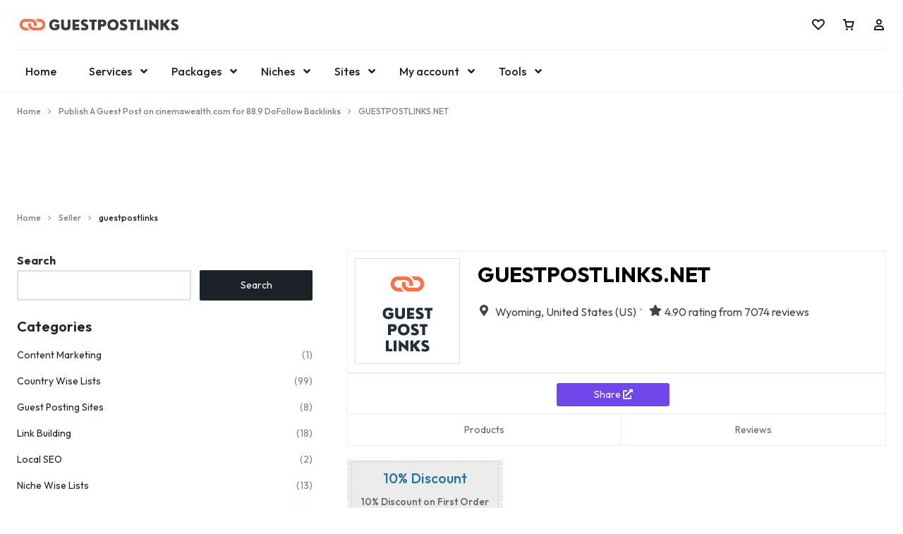

--- FILE ---
content_type: text/html; charset=UTF-8
request_url: https://guestpostlinks.net/seller/guestpostlinks/page/1064/
body_size: 54691
content:
<!doctype html>
<html lang="en-US">
<head>
    <meta charset="UTF-8">
    <meta name="viewport" content="width=device-width, initial-scale=1">
    <link rel="profile" href="https://gmpg.org/xfn/11">

	<script type="text/template" id="freeze-table-template">
  <div class="frzTbl antiscroll-wrap frzTbl--scrolled-to-left-edge">
    <div class="frzTbl-scroll-overlay antiscroll-inner">
        <div class="frzTbl-scroll-overlay__inner"></div>
    </div>
    <div class="frzTbl-content-wrapper">

        <!-- sticky outer heading -->
        <div class="frzTbl-fixed-heading-wrapper-outer">          
          <div class="frzTbl-fixed-heading-wrapper">
            <div class="frzTbl-fixed-heading-wrapper__inner">
              {{heading}}
            </div>    
          </div>
        </div>

        <!-- column shadows -->
        <div class="frzTbl-frozen-columns-wrapper">
          <!-- left -->
          <div class="frzTbl-frozen-columns-wrapper__columns frzTbl-frozen-columns-wrapper__columns--left {{hide-left-column}}"></div>
          <!-- right -->            
          <div class="frzTbl-frozen-columns-wrapper__columns frzTbl-frozen-columns-wrapper__columns--right {{hide-right-column}}"></div>
        </div>

        <!-- table -->
        <div class="frzTbl-table-wrapper">
          <div class="frzTbl-table-wrapper__inner">
            <div class="frzTbl-table-placeholder"></div>
          </div>
        </div>

    </div>
  </div>
</script><script type="text/template" id="tmpl-wcpt-product-form-loading-modal">
  <div class="wcpt-modal wcpt-product-form-loading-modal" data-wcpt-product-id="{{{ data.product_id }}}">
    <div class="wcpt-modal-content">
      <div class="wcpt-close-modal">
        <!-- close 'x' icon svg -->
        <span class="wcpt-icon wcpt-icon-x wcpt-close-modal-icon">
          <svg xmlns="http://www.w3.org/2000/svg" width="24" height="24" viewBox="0 0 24 24" fill="none" stroke="currentColor" stroke-width="2" stroke-linecap="round" stroke-linejoin="round" class="feather feather-x"><line x1="18" y1="6" x2="6" y2="18"></line><line x1="6" y1="6" x2="18" y2="18"></line>
          </svg>
        </span>
      </div>
      <span class="wcpt-product-form-loading-text">
        <i class="wcpt-ajax-badge">
          <!-- ajax loading icon svg -->
          <svg xmlns="http://www.w3.org/2000/svg" width="24" height="24" viewBox="0 0 24 24" fill="none" stroke="currentColor" stroke-width="2" stroke-linecap="round" stroke-linejoin="round" class="feather feather-loader" color="#384047">
            <line x1="12" y1="2" x2="12" y2="6"></line><line x1="12" y1="18" x2="12" y2="22"></line><line x1="4.93" y1="4.93" x2="7.76" y2="7.76"></line><line x1="16.24" y1="16.24" x2="19.07" y2="19.07"></line><line x1="2" y1="12" x2="6" y2="12"></line><line x1="18" y1="12" x2="22" y2="12"></line><line x1="4.93" y1="19.07" x2="7.76" y2="16.24"></line><line x1="16.24" y1="7.76" x2="19.07" y2="4.93"></line>
          </svg>
        </i>

        Loading&hellip;      </span>
    </div>
  </div>
</script>
<script type="text/template" id="tmpl-wcpt-cart-checkbox-trigger">
	<div 
		class="wcpt-cart-checkbox-trigger"
		data-wcpt-redirect-url=""
	>
		<style media="screen">
	@media(min-width:1200px){
		.wcpt-cart-checkbox-trigger {
			display: inline-block;
					}
	}
	@media(max-width:1100px){
		.wcpt-cart-checkbox-trigger {
			display: inline-block;
		}
	}

	.wcpt-cart-checkbox-trigger {
		background-color : #4CAF50; border-color : rgba(0, 0, 0, .1); color : rgba(255, 255, 255); 	}

</style>
		<span 
      class="wcpt-icon wcpt-icon-shopping-bag wcpt-cart-checkbox-trigger__shopping-icon "    ><svg xmlns="http://www.w3.org/2000/svg" width="24" height="24" viewBox="0 0 24 24" fill="none" stroke="currentColor" stroke-width="2" stroke-linecap="round" stroke-linejoin="round" class="feather feather-shopping-bag"><path d="M6 2L3 6v14a2 2 0 0 0 2 2h14a2 2 0 0 0 2-2V6l-3-4z"></path><line x1="3" y1="6" x2="21" y2="6"></line><path d="M16 10a4 4 0 0 1-8 0"></path></svg></span>		<span class="wcpt-cart-checkbox-trigger__text">Add selected (<span class="wcpt-total-selected"></span>) to cart</span>
		<span class="wcpt-cart-checkbox-trigger__close">✕</span>
	</div>
</script><meta name='robots' content='index, follow, max-image-preview:large, max-snippet:-1, max-video-preview:-1' />

<!-- Google Tag Manager for WordPress by gtm4wp.com -->
<script data-cfasync="false" data-pagespeed-no-defer>
	var gtm4wp_datalayer_name = "dataLayer";
	var dataLayer = dataLayer || [];
	const gtm4wp_use_sku_instead = 1;
	const gtm4wp_currency = 'USD';
	const gtm4wp_product_per_impression = 10;
	const gtm4wp_clear_ecommerce = false;
	const gtm4wp_datalayer_max_timeout = 2000;
</script>
<!-- End Google Tag Manager for WordPress by gtm4wp.com -->		<style>

		#hero-bg-image {
				position: absolute;
				left: 0;
				right: 0;
				top: 0;
				bottom: 0;
				z-index: -1;
				overflow: hidden;
		}

		#hero-bg-image img {
				width: 100vw;
				height: 100%;
				overflow: hidden;
				object-fit: cover;
				object-position: bottom;
		}
	</style>
	
	<!-- This site is optimized with the Yoast SEO Premium plugin v25.6 (Yoast SEO v25.6) - https://yoast.com/wordpress/plugins/seo/ -->
	<title>Page 1064 &#8211; GUESTPOSTLINKS</title>
	<meta property="og:locale" content="en_US" />
	<meta property="og:type" content="website" />
	<meta property="og:url" content="https://guestpostlinks.net/seller/guestpostlinks/" />
	<meta property="og:site_name" content="GUESTPOSTLINKS" />
	<meta property="og:image" content="https://guestpostlinks.net/wp-content/uploads/2025/04/Premium-Guest-Posting-Service.png" />
	<meta property="og:image:width" content="2240" />
	<meta property="og:image:height" content="1260" />
	<meta property="og:image:type" content="image/png" />
	<meta name="twitter:card" content="summary_large_image" />
	<meta name="twitter:site" content="@guestpostlinks" />
	<script type="application/ld+json" class="yoast-schema-graph">{"@context":"https://schema.org","@graph":[{"@type":"WebSite","@id":"https://guestpostlinks.net/#website","url":"https://guestpostlinks.net/","name":"Guestpostlinks","description":"Buy Guest Posts | Guest Posting Service for SEO","publisher":{"@id":"https://guestpostlinks.net/#organization"},"potentialAction":[{"@type":"SearchAction","target":{"@type":"EntryPoint","urlTemplate":"https://guestpostlinks.net/?s={search_term_string}"},"query-input":{"@type":"PropertyValueSpecification","valueRequired":true,"valueName":"search_term_string"}}],"inLanguage":"en-US"},{"@type":"Organization","@id":"https://guestpostlinks.net/#organization","name":"Guestpostlinks","url":"https://guestpostlinks.net/","logo":{"@type":"ImageObject","inLanguage":"en-US","@id":"https://guestpostlinks.net/#/schema/logo/image/","url":"https://guestpostlinks.net/wp-content/uploads/2025/04/GUESTPOSTLINKS_740px.png","contentUrl":"https://guestpostlinks.net/wp-content/uploads/2025/04/GUESTPOSTLINKS_740px.png","width":750,"height":750,"caption":"Guestpostlinks"},"image":{"@id":"https://guestpostlinks.net/#/schema/logo/image/"},"sameAs":["https://www.facebook.com/guestpostlinks","https://x.com/guestpostlinks","https://mastodon.social/@guestpostlinks","https://www.linkedin.com/showcase/guestpostlinks","https://in.pinterest.com/guestpostlinks/"],"description":"Premium guest post service for Businesses, SEO agencies, and Marketers. Get powerful in-content, dofollow backlinks from relevant high-authority (DA) blogs, news sites, and magazines.","email":"hello@guestpostlinks.net","telephone":"+17196002784","legalName":"AMRYTT MEDIA LLC","foundingDate":"2020-08-01","duns":"118948789","numberOfEmployees":{"@type":"QuantitativeValue","minValue":"11","maxValue":"50"},"publishingPrinciples":"https://guestpostlinks.net/editorial-team/"}]}</script>
	<!-- / Yoast SEO Premium plugin. -->


<link rel='dns-prefetch' href='//client.crisp.chat' />
<link rel='dns-prefetch' href='//ajax.googleapis.com' />
<link rel='dns-prefetch' href='//cdn.jsdelivr.net' />
<link rel="alternate" type="application/rss+xml" title="GUESTPOSTLINKS &raquo; Feed" href="https://guestpostlinks.net/feed/" />
<link rel="alternate" type="application/rss+xml" title="GUESTPOSTLINKS &raquo; Comments Feed" href="https://guestpostlinks.net/comments/feed/" />
		<style>
			.lazyload,
			.lazyloading {
				max-width: 100%;
			}
		</style>
			<link rel="preconnect" href="https://fonts.googleapis.com">
	<link rel="preconnect" href="https://fonts.gstatic.com" crossorigin>
	<style id="" media="all">/* latin-ext */
@font-face {
  font-family: 'Outfit';
  font-style: normal;
  font-weight: 100 900;
  font-display: swap;
  src: url(/fonts.gstatic.com/s/outfit/v15/QGYvz_MVcBeNP4NJuktqUYLkn8BJ.woff2) format('woff2');
  unicode-range: U+0100-02BA, U+02BD-02C5, U+02C7-02CC, U+02CE-02D7, U+02DD-02FF, U+0304, U+0308, U+0329, U+1D00-1DBF, U+1E00-1E9F, U+1EF2-1EFF, U+2020, U+20A0-20AB, U+20AD-20C0, U+2113, U+2C60-2C7F, U+A720-A7FF;
}
/* latin */
@font-face {
  font-family: 'Outfit';
  font-style: normal;
  font-weight: 100 900;
  font-display: swap;
  src: url(/fonts.gstatic.com/s/outfit/v15/QGYvz_MVcBeNP4NJtEtqUYLknw.woff2) format('woff2');
  unicode-range: U+0000-00FF, U+0131, U+0152-0153, U+02BB-02BC, U+02C6, U+02DA, U+02DC, U+0304, U+0308, U+0329, U+2000-206F, U+20AC, U+2122, U+2191, U+2193, U+2212, U+2215, U+FEFF, U+FFFD;
}
</style>
	<style id='wp-img-auto-sizes-contain-inline-css' type='text/css'>
img:is([sizes=auto i],[sizes^="auto," i]){contain-intrinsic-size:3000px 1500px}
/*# sourceURL=wp-img-auto-sizes-contain-inline-css */
</style>
<link rel='stylesheet' id='dashicons-css' href='https://guestpostlinks.net/wp-includes/css/dashicons.min.css?ver=6.9' type='text/css' media='all' />
<link rel='stylesheet' id='woocommerce-pdf-frontend-css-css' href='https://guestpostlinks.net/wp-content/plugins/woocommerce-pdf-invoice/assets/css/woocommerce-pdf-frontend-css.css?ver=5.0.5' type='text/css' media='all' />
<link rel='stylesheet' id='partial-payment-blocks-integration-css' href='https://guestpostlinks.net/wp-content/plugins/woo-wallet/build/partial-payment/style-index.css?ver=1.5.7' type='text/css' media='all' />
<link rel='stylesheet' id='hfe-widgets-style-css' href='https://guestpostlinks.net/wp-content/plugins/header-footer-elementor/inc/widgets-css/frontend.css?ver=2.7.0' type='text/css' media='all' />
<link rel='stylesheet' id='hfe-woo-product-grid-css' href='https://guestpostlinks.net/wp-content/plugins/header-footer-elementor/inc/widgets-css/woo-products.css?ver=2.7.0' type='text/css' media='all' />
<link rel='stylesheet' id='motta-child-elementor-style-css' href='https://guestpostlinks.net/wp-content/themes/gpl-child/css/elementor.css?ver=1.0.0' type='text/css' media='all' />
<link rel='stylesheet' id='wp-block-library-css' href='https://guestpostlinks.net/wp-includes/css/dist/block-library/style.min.css?ver=6.9' type='text/css' media='all' />
<style id='wp-block-library-theme-inline-css' type='text/css'>
.wp-block-audio :where(figcaption){color:#555;font-size:13px;text-align:center}.is-dark-theme .wp-block-audio :where(figcaption){color:#ffffffa6}.wp-block-audio{margin:0 0 1em}.wp-block-code{border:1px solid #ccc;border-radius:4px;font-family:Menlo,Consolas,monaco,monospace;padding:.8em 1em}.wp-block-embed :where(figcaption){color:#555;font-size:13px;text-align:center}.is-dark-theme .wp-block-embed :where(figcaption){color:#ffffffa6}.wp-block-embed{margin:0 0 1em}.blocks-gallery-caption{color:#555;font-size:13px;text-align:center}.is-dark-theme .blocks-gallery-caption{color:#ffffffa6}:root :where(.wp-block-image figcaption){color:#555;font-size:13px;text-align:center}.is-dark-theme :root :where(.wp-block-image figcaption){color:#ffffffa6}.wp-block-image{margin:0 0 1em}.wp-block-pullquote{border-bottom:4px solid;border-top:4px solid;color:currentColor;margin-bottom:1.75em}.wp-block-pullquote :where(cite),.wp-block-pullquote :where(footer),.wp-block-pullquote__citation{color:currentColor;font-size:.8125em;font-style:normal;text-transform:uppercase}.wp-block-quote{border-left:.25em solid;margin:0 0 1.75em;padding-left:1em}.wp-block-quote cite,.wp-block-quote footer{color:currentColor;font-size:.8125em;font-style:normal;position:relative}.wp-block-quote:where(.has-text-align-right){border-left:none;border-right:.25em solid;padding-left:0;padding-right:1em}.wp-block-quote:where(.has-text-align-center){border:none;padding-left:0}.wp-block-quote.is-large,.wp-block-quote.is-style-large,.wp-block-quote:where(.is-style-plain){border:none}.wp-block-search .wp-block-search__label{font-weight:700}.wp-block-search__button{border:1px solid #ccc;padding:.375em .625em}:where(.wp-block-group.has-background){padding:1.25em 2.375em}.wp-block-separator.has-css-opacity{opacity:.4}.wp-block-separator{border:none;border-bottom:2px solid;margin-left:auto;margin-right:auto}.wp-block-separator.has-alpha-channel-opacity{opacity:1}.wp-block-separator:not(.is-style-wide):not(.is-style-dots){width:100px}.wp-block-separator.has-background:not(.is-style-dots){border-bottom:none;height:1px}.wp-block-separator.has-background:not(.is-style-wide):not(.is-style-dots){height:2px}.wp-block-table{margin:0 0 1em}.wp-block-table td,.wp-block-table th{word-break:normal}.wp-block-table :where(figcaption){color:#555;font-size:13px;text-align:center}.is-dark-theme .wp-block-table :where(figcaption){color:#ffffffa6}.wp-block-video :where(figcaption){color:#555;font-size:13px;text-align:center}.is-dark-theme .wp-block-video :where(figcaption){color:#ffffffa6}.wp-block-video{margin:0 0 1em}:root :where(.wp-block-template-part.has-background){margin-bottom:0;margin-top:0;padding:1.25em 2.375em}
/*# sourceURL=/wp-includes/css/dist/block-library/theme.min.css */
</style>
<style id='classic-theme-styles-inline-css' type='text/css'>
/*! This file is auto-generated */
.wp-block-button__link{color:#fff;background-color:#32373c;border-radius:9999px;box-shadow:none;text-decoration:none;padding:calc(.667em + 2px) calc(1.333em + 2px);font-size:1.125em}.wp-block-file__button{background:#32373c;color:#fff;text-decoration:none}
/*# sourceURL=/wp-includes/css/classic-themes.min.css */
</style>
<style id='global-styles-inline-css' type='text/css'>
:root{--wp--preset--aspect-ratio--square: 1;--wp--preset--aspect-ratio--4-3: 4/3;--wp--preset--aspect-ratio--3-4: 3/4;--wp--preset--aspect-ratio--3-2: 3/2;--wp--preset--aspect-ratio--2-3: 2/3;--wp--preset--aspect-ratio--16-9: 16/9;--wp--preset--aspect-ratio--9-16: 9/16;--wp--preset--color--black: #000000;--wp--preset--color--cyan-bluish-gray: #abb8c3;--wp--preset--color--white: #ffffff;--wp--preset--color--pale-pink: #f78da7;--wp--preset--color--vivid-red: #cf2e2e;--wp--preset--color--luminous-vivid-orange: #ff6900;--wp--preset--color--luminous-vivid-amber: #fcb900;--wp--preset--color--light-green-cyan: #7bdcb5;--wp--preset--color--vivid-green-cyan: #00d084;--wp--preset--color--pale-cyan-blue: #8ed1fc;--wp--preset--color--vivid-cyan-blue: #0693e3;--wp--preset--color--vivid-purple: #9b51e0;--wp--preset--gradient--vivid-cyan-blue-to-vivid-purple: linear-gradient(135deg,rgb(6,147,227) 0%,rgb(155,81,224) 100%);--wp--preset--gradient--light-green-cyan-to-vivid-green-cyan: linear-gradient(135deg,rgb(122,220,180) 0%,rgb(0,208,130) 100%);--wp--preset--gradient--luminous-vivid-amber-to-luminous-vivid-orange: linear-gradient(135deg,rgb(252,185,0) 0%,rgb(255,105,0) 100%);--wp--preset--gradient--luminous-vivid-orange-to-vivid-red: linear-gradient(135deg,rgb(255,105,0) 0%,rgb(207,46,46) 100%);--wp--preset--gradient--very-light-gray-to-cyan-bluish-gray: linear-gradient(135deg,rgb(238,238,238) 0%,rgb(169,184,195) 100%);--wp--preset--gradient--cool-to-warm-spectrum: linear-gradient(135deg,rgb(74,234,220) 0%,rgb(151,120,209) 20%,rgb(207,42,186) 40%,rgb(238,44,130) 60%,rgb(251,105,98) 80%,rgb(254,248,76) 100%);--wp--preset--gradient--blush-light-purple: linear-gradient(135deg,rgb(255,206,236) 0%,rgb(152,150,240) 100%);--wp--preset--gradient--blush-bordeaux: linear-gradient(135deg,rgb(254,205,165) 0%,rgb(254,45,45) 50%,rgb(107,0,62) 100%);--wp--preset--gradient--luminous-dusk: linear-gradient(135deg,rgb(255,203,112) 0%,rgb(199,81,192) 50%,rgb(65,88,208) 100%);--wp--preset--gradient--pale-ocean: linear-gradient(135deg,rgb(255,245,203) 0%,rgb(182,227,212) 50%,rgb(51,167,181) 100%);--wp--preset--gradient--electric-grass: linear-gradient(135deg,rgb(202,248,128) 0%,rgb(113,206,126) 100%);--wp--preset--gradient--midnight: linear-gradient(135deg,rgb(2,3,129) 0%,rgb(40,116,252) 100%);--wp--preset--font-size--small: 13px;--wp--preset--font-size--medium: 20px;--wp--preset--font-size--large: 36px;--wp--preset--font-size--x-large: 42px;--wp--preset--spacing--20: 0.44rem;--wp--preset--spacing--30: 0.67rem;--wp--preset--spacing--40: 1rem;--wp--preset--spacing--50: 1.5rem;--wp--preset--spacing--60: 2.25rem;--wp--preset--spacing--70: 3.38rem;--wp--preset--spacing--80: 5.06rem;--wp--preset--shadow--natural: 6px 6px 9px rgba(0, 0, 0, 0.2);--wp--preset--shadow--deep: 12px 12px 50px rgba(0, 0, 0, 0.4);--wp--preset--shadow--sharp: 6px 6px 0px rgba(0, 0, 0, 0.2);--wp--preset--shadow--outlined: 6px 6px 0px -3px rgb(255, 255, 255), 6px 6px rgb(0, 0, 0);--wp--preset--shadow--crisp: 6px 6px 0px rgb(0, 0, 0);}:where(.is-layout-flex){gap: 0.5em;}:where(.is-layout-grid){gap: 0.5em;}body .is-layout-flex{display: flex;}.is-layout-flex{flex-wrap: wrap;align-items: center;}.is-layout-flex > :is(*, div){margin: 0;}body .is-layout-grid{display: grid;}.is-layout-grid > :is(*, div){margin: 0;}:where(.wp-block-columns.is-layout-flex){gap: 2em;}:where(.wp-block-columns.is-layout-grid){gap: 2em;}:where(.wp-block-post-template.is-layout-flex){gap: 1.25em;}:where(.wp-block-post-template.is-layout-grid){gap: 1.25em;}.has-black-color{color: var(--wp--preset--color--black) !important;}.has-cyan-bluish-gray-color{color: var(--wp--preset--color--cyan-bluish-gray) !important;}.has-white-color{color: var(--wp--preset--color--white) !important;}.has-pale-pink-color{color: var(--wp--preset--color--pale-pink) !important;}.has-vivid-red-color{color: var(--wp--preset--color--vivid-red) !important;}.has-luminous-vivid-orange-color{color: var(--wp--preset--color--luminous-vivid-orange) !important;}.has-luminous-vivid-amber-color{color: var(--wp--preset--color--luminous-vivid-amber) !important;}.has-light-green-cyan-color{color: var(--wp--preset--color--light-green-cyan) !important;}.has-vivid-green-cyan-color{color: var(--wp--preset--color--vivid-green-cyan) !important;}.has-pale-cyan-blue-color{color: var(--wp--preset--color--pale-cyan-blue) !important;}.has-vivid-cyan-blue-color{color: var(--wp--preset--color--vivid-cyan-blue) !important;}.has-vivid-purple-color{color: var(--wp--preset--color--vivid-purple) !important;}.has-black-background-color{background-color: var(--wp--preset--color--black) !important;}.has-cyan-bluish-gray-background-color{background-color: var(--wp--preset--color--cyan-bluish-gray) !important;}.has-white-background-color{background-color: var(--wp--preset--color--white) !important;}.has-pale-pink-background-color{background-color: var(--wp--preset--color--pale-pink) !important;}.has-vivid-red-background-color{background-color: var(--wp--preset--color--vivid-red) !important;}.has-luminous-vivid-orange-background-color{background-color: var(--wp--preset--color--luminous-vivid-orange) !important;}.has-luminous-vivid-amber-background-color{background-color: var(--wp--preset--color--luminous-vivid-amber) !important;}.has-light-green-cyan-background-color{background-color: var(--wp--preset--color--light-green-cyan) !important;}.has-vivid-green-cyan-background-color{background-color: var(--wp--preset--color--vivid-green-cyan) !important;}.has-pale-cyan-blue-background-color{background-color: var(--wp--preset--color--pale-cyan-blue) !important;}.has-vivid-cyan-blue-background-color{background-color: var(--wp--preset--color--vivid-cyan-blue) !important;}.has-vivid-purple-background-color{background-color: var(--wp--preset--color--vivid-purple) !important;}.has-black-border-color{border-color: var(--wp--preset--color--black) !important;}.has-cyan-bluish-gray-border-color{border-color: var(--wp--preset--color--cyan-bluish-gray) !important;}.has-white-border-color{border-color: var(--wp--preset--color--white) !important;}.has-pale-pink-border-color{border-color: var(--wp--preset--color--pale-pink) !important;}.has-vivid-red-border-color{border-color: var(--wp--preset--color--vivid-red) !important;}.has-luminous-vivid-orange-border-color{border-color: var(--wp--preset--color--luminous-vivid-orange) !important;}.has-luminous-vivid-amber-border-color{border-color: var(--wp--preset--color--luminous-vivid-amber) !important;}.has-light-green-cyan-border-color{border-color: var(--wp--preset--color--light-green-cyan) !important;}.has-vivid-green-cyan-border-color{border-color: var(--wp--preset--color--vivid-green-cyan) !important;}.has-pale-cyan-blue-border-color{border-color: var(--wp--preset--color--pale-cyan-blue) !important;}.has-vivid-cyan-blue-border-color{border-color: var(--wp--preset--color--vivid-cyan-blue) !important;}.has-vivid-purple-border-color{border-color: var(--wp--preset--color--vivid-purple) !important;}.has-vivid-cyan-blue-to-vivid-purple-gradient-background{background: var(--wp--preset--gradient--vivid-cyan-blue-to-vivid-purple) !important;}.has-light-green-cyan-to-vivid-green-cyan-gradient-background{background: var(--wp--preset--gradient--light-green-cyan-to-vivid-green-cyan) !important;}.has-luminous-vivid-amber-to-luminous-vivid-orange-gradient-background{background: var(--wp--preset--gradient--luminous-vivid-amber-to-luminous-vivid-orange) !important;}.has-luminous-vivid-orange-to-vivid-red-gradient-background{background: var(--wp--preset--gradient--luminous-vivid-orange-to-vivid-red) !important;}.has-very-light-gray-to-cyan-bluish-gray-gradient-background{background: var(--wp--preset--gradient--very-light-gray-to-cyan-bluish-gray) !important;}.has-cool-to-warm-spectrum-gradient-background{background: var(--wp--preset--gradient--cool-to-warm-spectrum) !important;}.has-blush-light-purple-gradient-background{background: var(--wp--preset--gradient--blush-light-purple) !important;}.has-blush-bordeaux-gradient-background{background: var(--wp--preset--gradient--blush-bordeaux) !important;}.has-luminous-dusk-gradient-background{background: var(--wp--preset--gradient--luminous-dusk) !important;}.has-pale-ocean-gradient-background{background: var(--wp--preset--gradient--pale-ocean) !important;}.has-electric-grass-gradient-background{background: var(--wp--preset--gradient--electric-grass) !important;}.has-midnight-gradient-background{background: var(--wp--preset--gradient--midnight) !important;}.has-small-font-size{font-size: var(--wp--preset--font-size--small) !important;}.has-medium-font-size{font-size: var(--wp--preset--font-size--medium) !important;}.has-large-font-size{font-size: var(--wp--preset--font-size--large) !important;}.has-x-large-font-size{font-size: var(--wp--preset--font-size--x-large) !important;}
:where(.wp-block-post-template.is-layout-flex){gap: 1.25em;}:where(.wp-block-post-template.is-layout-grid){gap: 1.25em;}
:where(.wp-block-term-template.is-layout-flex){gap: 1.25em;}:where(.wp-block-term-template.is-layout-grid){gap: 1.25em;}
:where(.wp-block-columns.is-layout-flex){gap: 2em;}:where(.wp-block-columns.is-layout-grid){gap: 2em;}
:root :where(.wp-block-pullquote){font-size: 1.5em;line-height: 1.6;}
/*# sourceURL=global-styles-inline-css */
</style>
<link rel='stylesheet' id='ai-summary-shortcode-css' href='https://guestpostlinks.net/wp-content/plugins/ai-summary-shortcode/assets/css/ai-summary-shortcode.css?ver=1.0.0' type='text/css' media='all' />
<link rel='stylesheet' id='antiscroll-css' href='https://guestpostlinks.net/wp-content/plugins/wc-product-table-pro/assets/antiscroll/css.min.css?ver=4.5.5' type='text/css' media='all' />
<link rel='stylesheet' id='freeze_table-css' href='https://guestpostlinks.net/wp-content/plugins/wc-product-table-pro/assets/freeze_table_v2/css.min.css?ver=4.5.5' type='text/css' media='all' />
<link rel='stylesheet' id='photoswipe-css' href='https://guestpostlinks.net/wp-content/plugins/woocommerce/assets/css/photoswipe/photoswipe.min.css?ver=4.5.5' type='text/css' media='all' />
<link rel='stylesheet' id='photoswipe-default-skin-css' href='https://guestpostlinks.net/wp-content/plugins/woocommerce/assets/css/photoswipe/default-skin/default-skin.min.css?ver=4.5.5' type='text/css' media='all' />
<link rel='stylesheet' id='multirange-css' href='https://guestpostlinks.net/wp-content/plugins/wc-product-table-pro/assets/multirange/css.min.css?ver=4.5.5' type='text/css' media='all' />
<link rel='stylesheet' id='wcpt-css' href='https://guestpostlinks.net/wp-content/plugins/wc-product-table-pro/assets/css.min.css?ver=4.5.5' type='text/css' media='all' />
<style id='wcpt-inline-css' type='text/css'>

    .mejs-button>button {
      background: transparent url(https://guestpostlinks.net/wp-includes/js/mediaelement/mejs-controls.svg) !important;
    }
    .mejs-mute>button {
      background-position: -60px 0 !important;
    }    
    .mejs-unmute>button {
      background-position: -40px 0 !important;
    }    
    .mejs-pause>button {
      background-position: -20px 0 !important;
    }    
  
/*# sourceURL=wcpt-inline-css */
</style>
<link rel='stylesheet' id='mediaelement-css' href='https://guestpostlinks.net/wp-includes/js/mediaelement/mediaelementplayer-legacy.min.css?ver=4.2.17' type='text/css' media='all' />
<link rel='stylesheet' id='wp-mediaelement-css' href='https://guestpostlinks.net/wp-includes/js/mediaelement/wp-mediaelement.min.css?ver=6.9' type='text/css' media='all' />
<link rel='stylesheet' id='woocommerce-addons-css-css' href='https://guestpostlinks.net/wp-content/plugins/woocommerce-product-addons/assets/css/frontend/frontend.css?ver=6.9' type='text/css' media='all' />
<style id='woocommerce-inline-inline-css' type='text/css'>
.woocommerce form .form-row .required { visibility: visible; }
/*# sourceURL=woocommerce-inline-inline-css */
</style>
<link rel='stylesheet' id='wcboost-wishlist-css' href='https://guestpostlinks.net/wp-content/plugins/wcboost-wishlist/assets/css/wishlist.css?ver=1.2.3' type='text/css' media='all' />
<link rel='stylesheet' id='ez-toc-css' href='https://guestpostlinks.net/wp-content/plugins/easy-table-of-contents/assets/css/screen.min.css?ver=2.0.79.2' type='text/css' media='all' />
<style id='ez-toc-inline-css' type='text/css'>
div#ez-toc-container .ez-toc-title {font-size: 120em;}div#ez-toc-container .ez-toc-title {font-weight: 500;}div#ez-toc-container ul li , div#ez-toc-container ul li a {font-size: 95%;}div#ez-toc-container ul li , div#ez-toc-container ul li a {font-weight: 500;}div#ez-toc-container nav ul ul li {font-size: 90%;}.ez-toc-box-title {font-weight: bold; margin-bottom: 10px; text-align: center; text-transform: uppercase; letter-spacing: 1px; color: #666; padding-bottom: 5px;position:absolute;top:-4%;left:5%;background-color: inherit;transition: top 0.3s ease;}.ez-toc-box-title.toc-closed {top:-25%;}
.ez-toc-container-direction {direction: ltr;}.ez-toc-counter ul{counter-reset: item ;}.ez-toc-counter nav ul li a::before {content: counters(item, '.', decimal) '. ';display: inline-block;counter-increment: item;flex-grow: 0;flex-shrink: 0;margin-right: .2em; float: left; }.ez-toc-widget-direction {direction: ltr;}.ez-toc-widget-container ul{counter-reset: item ;}.ez-toc-widget-container nav ul li a::before {content: counters(item, '.', decimal) '. ';display: inline-block;counter-increment: item;flex-grow: 0;flex-shrink: 0;margin-right: .2em; float: left; }
/*# sourceURL=ez-toc-inline-css */
</style>
<link rel='stylesheet' id='hfe-style-css' href='https://guestpostlinks.net/wp-content/plugins/header-footer-elementor/assets/css/header-footer-elementor.css?ver=2.7.0' type='text/css' media='all' />
<link rel='stylesheet' id='elementor-frontend-css' href='https://guestpostlinks.net/wp-content/plugins/elementor/assets/css/frontend.min.css?ver=3.33.5' type='text/css' media='all' />
<link rel='stylesheet' id='elementor-post-685240-css' href='https://guestpostlinks.net/wp-content/uploads/elementor/css/post-685240.css?ver=1768682460' type='text/css' media='all' />
<link rel='stylesheet' id='now-payment-css-css' href='https://guestpostlinks.net/wp-content/plugins/nowpayments-for-woocommerce-premium/assets/css/now-payment.css?ver=1.4.0' type='text/css' media='all' />
<link rel='stylesheet' id='npwc-crypto-widgets-css' href='https://guestpostlinks.net/wp-content/plugins/nowpayments-for-woocommerce-premium/assets/css/crypto-widgets.css?ver=1.4.0' type='text/css' media='all' />
<link rel='stylesheet' id='dokan-style-css' href='https://guestpostlinks.net/wp-content/plugins/dokan-lite/assets/css/style.css?ver=1764150070' type='text/css' media='all' />
<link rel='stylesheet' id='dokan-modal-css' href='https://guestpostlinks.net/wp-content/plugins/dokan-lite/assets/vendors/izimodal/iziModal.min.css?ver=1730874610' type='text/css' media='all' />
<link rel='stylesheet' id='dokan-fontawesome-css' href='https://guestpostlinks.net/wp-content/plugins/dokan-lite/assets/vendors/font-awesome/css/font-awesome.min.css?ver=4.2.1' type='text/css' media='all' />
<link rel='stylesheet' id='dokan-select2-css-css' href='https://guestpostlinks.net/wp-content/plugins/dokan-lite/assets/vendors/select2/select2.css?ver=4.2.1' type='text/css' media='all' />
<link rel='stylesheet' id='dokan-pro-style-css' href='https://guestpostlinks.net/wp-content/plugins/dokan-pro/assets/css/dokan-pro.css?ver=3.11.2' type='text/css' media='all' />
<link rel='stylesheet' id='dokan-social-style-css' href='https://guestpostlinks.net/wp-content/plugins/dokan-pro/assets/vendor/jssocials/jssocials.css?ver=3.11.2' type='text/css' media='all' />
<link rel='stylesheet' id='dokan-social-theme-minimal-css' href='https://guestpostlinks.net/wp-content/plugins/dokan-pro/assets/vendor/jssocials/jssocials-theme-minima.css?ver=3.11.2' type='text/css' media='all' />
<link rel='stylesheet' id='tablepress-default-css' href='https://guestpostlinks.net/wp-content/tablepress-combined.min.css?ver=12' type='text/css' media='all' />
<link rel='stylesheet' id='motta-deals-css' href='https://guestpostlinks.net/wp-content/plugins/motta-addons/modules/product-deals/assets/deals.css?ver=1.0.0' type='text/css' media='all' />
<link rel='stylesheet' id='motta-swiper-css' href='https://guestpostlinks.net/wp-content/themes/gpl/assets/css/swiper.css?ver=6.9' type='text/css' media='all' />
<link rel='stylesheet' id='motta-css' href='https://guestpostlinks.net/wp-content/themes/gpl/style.css?ver=20240715' type='text/css' media='all' />
<style id='motta-inline-css' type='text/css'>
body{;--mt-color__primary:#f97248;--mt-color__primary--dark:hsl(14, 91%,54%);--mt-color__primary--darker: hsl(14, 85%,45%);--mt-color__primary--gray:rgba(249,114,72,0.12);--mt-color__primary--grayer:rgba(249,114,72,0.24);--mt-color__primary--grayest: rgba(249,114,72,0.48)}.motta-button--raised, .motta-skin--raised{--mt-color__primary--box-shadow:rgba(249,114,72,0.4)}body, .block-editor .editor-styles-wrapper{font-size: 16px;}h1, .h1{font-size: 2.25em;font-weight: 600;color: #000000;}h2, .h2{font-size: 1.75rem;font-weight: 600;}h3, .h3{font-size: 1.25em;font-weight: 600;}h4, .h4{font-size: 1.125em;font-weight: 600;}h5, .h5{font-size: 1em;font-weight: 600;}h6, .h6{font-size: 1em;font-weight: 600;}.primary-navigation .nav-menu > li > a, .header-v2 .primary-navigation .nav-menu > li > a, .header-v4 .primary-navigation .nav-menu > li > a, .header-v6 .primary-navigation .nav-menu > li > a, .header-v8 .primary-navigation .nav-menu > li > a, .header-v9 .primary-navigation .nav-menu > li > a, .header-v10 .primary-navigation .nav-menu > li > a{font-size: 1rem;}.primary-navigation li li a, .primary-navigation li li span, .primary-navigation li li h6{font-size: 1rem;}.secondary-navigation .nav-menu > li > a, .header-v2 .secondary-navigation .nav-menu > li > a, .header-v3 .secondary-navigation .nav-menu > li > a, .header-v5 .secondary-navigation .nav-menu > li > a, .header-v6 .secondary-navigation .nav-menu > li > a, .header-v8 .secondary-navigation .nav-menu > li > a, .header-v9 .secondary-navigation .nav-menu > li > a, .header-v10 .secondary-navigation .nav-menu > li > a{font-size: 1rem;}.secondary-navigation li li a, .secondary-navigation li li span, .secondary-navigation li li h6{font-size: 1rem;}.page-header .page-header__title{font-weight: 600;}.motta-blog-page .page-header__title{font-size: 2.25em;}.motta-blog-page .page-header__description{font-size: 1rem;}.hfeed .hentry .entry-title{font-size: 1.125rem;}.hfeed .hentry .entry-excerpt{font-size: 0.875rem;}.page-header--products div.page-header__description{font-size: 1rem;}.site-header__desktop .header-main { height: 70px; }.site-header__desktop .header-sticky { height: 70px; }.header-logo > a img, .header-logo > a svg {width: 250px;}.site-header__mobile .header-logo > a img,.site-header__mobile .header-logo > a svg {width: 230px;}.header-custom-html { font-weight: 700 }.header-empty-space { min-width: 266px; }#site-header .header-v11 .header-main { display: none; }.site-header__section.header-custom .header-search--form.motta-skin--base,.site-header__section.header-custom .header-search--form.motta-skin--text{--mt-input__border-width: 2px}.site-header__section.header-custom .header-search--simple .motta-type--input-text{border-width: var(--mt-input__border-width); border-style: solid; border-color: #dadfe3;}.site-header__section.header-custom {--mt-header-bc:#fff;--mt-header-color: #1d2128;--mt-header-border-color:#ecf0f4;--mt-header-sub-text-color:#7c818b;}.site-header__section.header-v9 .header-sticky:not(.header-bottom)  {--mt-header-bc:#fff;--mt-header-color: #1d2128}.site-header__section.header-custom .header-main {--mt-header-main-background-color:#fff;--mt-header-main-text-color:#1d2128}.site-header__section.header-v9 .header-mobile-bottom {--mt-header-mobile-bottom-bc:#fff;--mt-header-mobile-bottom-tc:#1d2128}@media (max-width: 1024px) { .site-header__mobile { display: block; } }@media (max-width: 1024px) { .site-header__desktop { display: none; } }@media (max-width: 767px) { .footer-mobile { display: block; } }@media (max-width: 767px) { .footer-main:not( .show-on-mobile ) { display: none; } }
/*# sourceURL=motta-inline-css */
</style>
<link rel='stylesheet' id='elementor-post-685263-css' href='https://guestpostlinks.net/wp-content/uploads/elementor/css/post-685263.css?ver=1768682460' type='text/css' media='all' />
<link rel='stylesheet' id='hfe-elementor-icons-css' href='https://guestpostlinks.net/wp-content/plugins/elementor/assets/lib/eicons/css/elementor-icons.min.css?ver=5.34.0' type='text/css' media='all' />
<link rel='stylesheet' id='hfe-icons-list-css' href='https://guestpostlinks.net/wp-content/plugins/elementor/assets/css/widget-icon-list.min.css?ver=3.24.3' type='text/css' media='all' />
<link rel='stylesheet' id='hfe-social-icons-css' href='https://guestpostlinks.net/wp-content/plugins/elementor/assets/css/widget-social-icons.min.css?ver=3.24.0' type='text/css' media='all' />
<link rel='stylesheet' id='hfe-social-share-icons-brands-css' href='https://guestpostlinks.net/wp-content/plugins/elementor/assets/lib/font-awesome/css/brands.css?ver=5.15.3' type='text/css' media='all' />
<link rel='stylesheet' id='hfe-social-share-icons-fontawesome-css' href='https://guestpostlinks.net/wp-content/plugins/elementor/assets/lib/font-awesome/css/fontawesome.css?ver=5.15.3' type='text/css' media='all' />
<link rel='stylesheet' id='hfe-nav-menu-icons-css' href='https://guestpostlinks.net/wp-content/plugins/elementor/assets/lib/font-awesome/css/solid.css?ver=5.15.3' type='text/css' media='all' />
<link rel='stylesheet' id='hfe-widget-blockquote-css' href='https://guestpostlinks.net/wp-content/plugins/elementor-pro/assets/css/widget-blockquote.min.css?ver=3.25.0' type='text/css' media='all' />
<link rel='stylesheet' id='hfe-mega-menu-css' href='https://guestpostlinks.net/wp-content/plugins/elementor-pro/assets/css/widget-mega-menu.min.css?ver=3.26.2' type='text/css' media='all' />
<link rel='stylesheet' id='hfe-nav-menu-widget-css' href='https://guestpostlinks.net/wp-content/plugins/elementor-pro/assets/css/widget-nav-menu.min.css?ver=3.26.0' type='text/css' media='all' />
<link rel='stylesheet' id='woo-wallet-style-css' href='https://guestpostlinks.net/wp-content/plugins/woo-wallet/assets/css/frontend.css?ver=1.5.7' type='text/css' media='all' />
<link rel='stylesheet' id='motta-woocommerce-style-css' href='https://guestpostlinks.net/wp-content/themes/gpl/woocommerce.css?ver=20240715' type='text/css' media='all' />
<style id='motta-woocommerce-style-inline-css' type='text/css'>
ul.products li.product .woocommerce-loop-product__title {height: 2.25rem;overflow: hidden}.woocommerce-badges .onsale {background-color: #ff311c}.woocommerce-badges .onsale {color: #ffffff}.woocommerce-badges .new {background-color: #3fb981}.woocommerce-badges .new {color: #ffffff}.woocommerce-badges .featured {background-color: #ff7316}.woocommerce-badges .featured {color: #ffffff}.woocommerce-badges .sold-out {background-color: #ff0000}.woocommerce-badges .sold-out {color: #ffffff}.motta-single-product-sale { background-image: url(https://guestpostlinks.net/wp-content/themes/gpl/images/bg-deal.jpg); }
/*# sourceURL=motta-woocommerce-style-inline-css */
</style>
<link rel='stylesheet' id='widget-posts-css' href='https://guestpostlinks.net/wp-content/plugins/elementor-pro/assets/css/widget-posts.min.css?ver=3.33.2' type='text/css' media='all' />
<link rel='stylesheet' id='motta-child-style-css' href='https://guestpostlinks.net/wp-content/themes/gpl-child/style.css?ver=1.1.5.10' type='text/css' media='all' />
<script type="text/template" id="tmpl-variation-template">
	<div class="woocommerce-variation-description">{{{ data.variation.variation_description }}}</div>
	<div class="woocommerce-variation-price">{{{ data.variation.price_html }}}</div>
	<div class="woocommerce-variation-availability">{{{ data.variation.availability_html }}}</div>
</script>
<script type="text/template" id="tmpl-unavailable-variation-template">
	<p role="alert">Sorry, this product is unavailable. Please choose a different combination.</p>
</script>
  <script>
    if (typeof wcpt_persist_params === 'undefined') {
      var wcpt_persist_params = [];
    }
    wcpt_persist_params.push('hide_form');
  </script>
    <script>   if (typeof wcpt_persist_params === 'undefined') { var wcpt_persist_params = []; } wcpt_persist_params = wcpt_persist_params.concat(["min_price","max_price","rating_filter","filter_ar","filter_back-links","filter_cf","filter_country","filter_crypto","filter_da","filter_dr","filter_google-news","filter_language","filter_link-type","filter_link-validity","filter_marked-as-sponsored","filter_other-language-anchor-text","filter_pa","filter_pharmacy","filter_sidebar-footer-backlinks","filter_sports-gaming","filter_tf","filter_tld"]);
  </script>
  <script type="text/javascript">
            window._nslDOMReady = (function () {
                const executedCallbacks = new Set();
            
                return function (callback) {
                    /**
                    * Third parties might dispatch DOMContentLoaded events, so we need to ensure that we only run our callback once!
                    */
                    if (executedCallbacks.has(callback)) return;
            
                    const wrappedCallback = function () {
                        if (executedCallbacks.has(callback)) return;
                        executedCallbacks.add(callback);
                        callback();
                    };
            
                    if (document.readyState === "complete" || document.readyState === "interactive") {
                        wrappedCallback();
                    } else {
                        document.addEventListener("DOMContentLoaded", wrappedCallback);
                    }
                };
            })();
        </script><script type="text/javascript" src="https://guestpostlinks.net/wp-includes/js/jquery/jquery.min.js?ver=3.7.1" id="jquery-core-js" defer></script>
<script type="text/javascript" src="https://guestpostlinks.net/wp-includes/js/jquery/jquery-migrate.min.js?ver=3.4.1" id="jquery-migrate-js" defer></script>
<script type="text/javascript" id="jquery-js-after">window.addEventListener('DOMContentLoaded', function() {
/* <![CDATA[ */
jQuery(document).ready(function($) {
			$(".copy-link").on("click", function() {
				var text = $(this).data("link");
				var inputc = document.body.appendChild(document.createElement("input"));
				inputc.value = text;
				// inputc.focus();
				inputc.select();
				document.execCommand("copy");
				inputc.parentNode.removeChild(inputc);
				$(this).find("i").removeClass("fa-regular fa-copy").addClass("fa-solid fa-check");
				$(this).css("color", "green");
				$(this).delay(2000).queue(function() {
					$(this).find("i").removeClass("fa-solid fa-check").addClass("fa-regular fa-copy");
					$(this).css("color", "black");
					$(this).dequeue();
				});
				// alert("URL Copied.");
			});
		});
		function copyLiveLink(button) {
			const text = button.getAttribute("data-link");
			const span = button.querySelector(".motta-button__text");
			if (!span) return;

			navigator.clipboard.writeText(text).then(() => {
				const originalText = span.innerText;
				span.innerText = "Copied";
				setTimeout(() => {
					span.innerText = originalText;
				}, 2000);
			});
		}

		function openModal(id) {
			const modal = document.getElementById(id);
			if (modal) modal.style.display = "block";
		}

		function closeModal(id) {
			const modal = document.getElementById(id);
			if (modal) modal.style.display = "none";
		}
		
!function($){'use strict';$(document).ready(function(){var bar=$('.hfe-reading-progress-bar');if(!bar.length)return;$(window).on('scroll',function(){var s=$(window).scrollTop(),d=$(document).height()-$(window).height(),p=d? s/d*100:0;bar.css('width',p+'%')});});}(jQuery);
//# sourceURL=jquery-js-after
/* ]]> */
});</script>
<script type="text/javascript" src="https://guestpostlinks.net/wp-includes/js/dist/hooks.min.js?ver=dd5603f07f9220ed27f1" id="wp-hooks-js"></script>
<script type="text/javascript" src="https://guestpostlinks.net/wp-includes/js/dist/i18n.min.js?ver=c26c3dc7bed366793375" id="wp-i18n-js"></script>
<script type="text/javascript" id="wp-i18n-js-after">
/* <![CDATA[ */
wp.i18n.setLocaleData( { 'text direction\u0004ltr': [ 'ltr' ] } );
//# sourceURL=wp-i18n-js-after
/* ]]> */
</script>
<script type="text/javascript" src="https://guestpostlinks.net/wp-content/plugins/dokan-lite/assets/vendors/izimodal/iziModal.min.js?ver=4.2.1" id="dokan-modal-js" defer></script>
<script type="text/javascript" src="https://guestpostlinks.net/wp-content/plugins/dokan-lite/assets/vendors/sweetalert2/sweetalert2.all.min.js?ver=1730874610" id="dokan-sweetalert2-js" defer></script>
<script type="text/javascript" src="https://guestpostlinks.net/wp-includes/js/dist/vendor/moment.min.js?ver=2.30.1" id="moment-js" defer></script>
<script type="text/javascript" id="moment-js-after">
/* <![CDATA[ */
moment.updateLocale( 'en_US', {"months":["January","February","March","April","May","June","July","August","September","October","November","December"],"monthsShort":["Jan","Feb","Mar","Apr","May","Jun","Jul","Aug","Sep","Oct","Nov","Dec"],"weekdays":["Sunday","Monday","Tuesday","Wednesday","Thursday","Friday","Saturday"],"weekdaysShort":["Sun","Mon","Tue","Wed","Thu","Fri","Sat"],"week":{"dow":1},"longDateFormat":{"LT":"g:i a","LTS":null,"L":null,"LL":"F j, Y","LLL":"F j, Y g:i a","LLLL":null}} );
//# sourceURL=moment-js-after
/* ]]> */
</script>
<script type="text/javascript" id="dokan-util-helper-js-extra">
/* <![CDATA[ */
var dokan_helper = {"i18n_date_format":"F j, Y","i18n_time_format":"g:i a","week_starts_day":"1","reverse_withdrawal":{"enabled":false},"timepicker_locale":{"am":"am","pm":"pm","AM":"AM","PM":"PM","hr":"hr","hrs":"hrs","mins":"mins"},"daterange_picker_local":{"toLabel":"To","firstDay":1,"fromLabel":"From","separator":" - ","weekLabel":"W","applyLabel":"Apply","cancelLabel":"Clear","customRangeLabel":"Custom","daysOfWeek":["Su","Mo","Tu","We","Th","Fr","Sa"],"monthNames":["January","February","March","April","May","June","July","August","September","October","November","December"]},"sweetalert_local":{"cancelButtonText":"Cancel","closeButtonText":"Close","confirmButtonText":"OK","denyButtonText":"No","closeButtonAriaLabel":"Close this dialog"}};
var dokan = {"ajaxurl":"https://guestpostlinks.net/wp-admin/admin-ajax.php","nonce":"c54768df02","order_nonce":"ce87ed12d2","product_edit_nonce":"67c93ed4d5","ajax_loader":"https://guestpostlinks.net/wp-content/plugins/dokan-lite/assets/images/ajax-loader.gif","seller":{"available":"Available","notAvailable":"Not Available"},"delete_confirm":"Are you sure?","wrong_message":"Something went wrong. Please try again.","vendor_percentage":"","commission_type":"","rounding_precision":"6","mon_decimal_point":".","currency_format_num_decimals":"2","currency_format_symbol":"$","currency_format_decimal_sep":".","currency_format_thousand_sep":",","currency_format":"%s%v","round_at_subtotal":"no","product_types":{"simple":"Simple","variable":"Variable","external":"External/Affiliate product","grouped":"Group Product"},"loading_img":"https://guestpostlinks.net/wp-content/plugins/dokan-lite/assets/images/loading.gif","store_product_search_nonce":"3e949b8341","i18n_download_permission":"Are you sure you want to revoke access to this download?","i18n_download_access":"Could not grant access - the user may already have permission for this file or billing email is not set. Ensure the billing email is set, and the order has been saved.","maximum_tags_select_length":"-1","modal_header_color":"var(--dokan-button-background-color, #7047EB)","i18n_location_name":"Please provide a location name!","i18n_location_state":"Please provide","i18n_country_name":"Please provide a country!","i18n_invalid":"Failed! Somthing went wrong","i18n_chat_message":"Facebook SDK is not found, or blocked by the browser. Can not initialize the chat.","i18n_sms_code":"Insert SMS code","i18n_gravater":"Upload a Photo","i18n_phone_number":"Insert Phone No.","dokan_pro_i18n":{"dokan":{"domain":"dokan","locale_data":{"dokan":{"":{"domain":"dokan","lang":"en_US"}}}}},"i18n_choose_featured_img":"Upload featured image","i18n_choose_file":"Choose a file","i18n_choose_gallery":"Add Images to Product Gallery","i18n_choose_featured_img_btn_text":"Set featured image","i18n_choose_file_btn_text":"Insert file URL","i18n_choose_gallery_btn_text":"Add to gallery","duplicates_attribute_messg":"Sorry, this attribute option already exists, Try a different one.","variation_unset_warning":"Warning! This product will not have any variations if this option is not checked.","new_attribute_prompt":"Enter a name for the new attribute term:","remove_attribute":"Remove this attribute?","dokan_placeholder_img_src":"https://guestpostlinks.net/wp-content/uploads/woocommerce-placeholder-300x169.png","add_variation_nonce":"12fb39ff00","link_variation_nonce":"d04d03c4aa","delete_variations_nonce":"13472c7ab3","load_variations_nonce":"8e3106388b","save_variations_nonce":"9962bbd655","bulk_edit_variations_nonce":"a02d29cbe3","i18n_link_all_variations":"Are you sure you want to link all variations? This will create a new variation for each and every possible combination of variation attributes (max 50 per run).","i18n_enter_a_value":"Enter a value","i18n_enter_menu_order":"Variation menu order (determines position in the list of variations)","i18n_enter_a_value_fixed_or_percent":"Enter a value (fixed or %)","i18n_delete_all_variations":"Are you sure you want to delete all variations? This cannot be undone.","i18n_last_warning":"Last warning, are you sure?","i18n_choose_image":"Choose an image","i18n_set_image":"Set variation image","i18n_variation_added":"variation added","i18n_variations_added":"variations added","i18n_no_variations_added":"No variations added","i18n_remove_variation":"Are you sure you want to remove this variation?","i18n_scheduled_sale_start":"Sale start date (YYYY-MM-DD format or leave blank)","i18n_scheduled_sale_end":"Sale end date (YYYY-MM-DD format or leave blank)","i18n_edited_variations":"Save changes before changing page?","i18n_variation_count_single":"%qty% variation","i18n_variation_count_plural":"%qty% variations","i18n_no_result_found":"No Result Found","i18n_sales_price_error":"Please insert value less than the regular price!","i18n_decimal_error":"Please enter with one decimal point (.) without thousand separators.","i18n_mon_decimal_error":"Please enter with one monetary decimal point (.) without thousand separators and currency symbols.","i18n_country_iso_error":"Please enter in country code with two capital letters.","i18n_sale_less_than_regular_error":"Please enter in a value less than the regular price.","i18n_delete_product_notice":"This product has produced sales and may be linked to existing orders. Are you sure you want to delete it?","i18n_remove_personal_data_notice":"This action cannot be reversed. Are you sure you wish to erase personal data from the selected orders?","decimal_point":".","variations_per_page":"10","store_banner_dimension":{"width":625,"height":300,"flex-width":true,"flex-height":true},"selectAndCrop":"Select and Crop","chooseImage":"Choose Image","product_title_required":"Product title is required","product_category_required":"Product category is required","product_created_response":"Product created successfully","search_products_nonce":"c11cc98f66","search_products_tags_nonce":"8fad501798","search_products_brands_nonce":"07b479c250","search_customer_nonce":"aec61c631b","i18n_matches_1":"One result is available, press enter to select it.","i18n_matches_n":"%qty% results are available, use up and down arrow keys to navigate.","i18n_no_matches":"No matches found","i18n_ajax_error":"Loading failed","i18n_input_too_short_1":"Please enter 1 or more characters","i18n_input_too_short_n":"Please enter %qty% or more characters","i18n_input_too_long_1":"Please delete 1 character","i18n_input_too_long_n":"Please delete %qty% characters","i18n_selection_too_long_1":"You can only select 1 item","i18n_selection_too_long_n":"You can only select %qty% items","i18n_load_more":"Loading more results\u2026","i18n_searching":"Searching\u2026","i18n_calculating":"Calculating","i18n_ok_text":"OK","i18n_cancel_text":"Cancel","i18n_attribute_label":"Attribute Name","i18n_date_format":"F j, Y","dokan_banner_added_alert_msg":"Are you sure? You have uploaded banner but didn't click the Update Settings button!","update_settings":"Update Settings","search_downloadable_products_nonce":"dd24491e5e","search_downloadable_products_placeholder":"Please enter 3 or more characters","product_vendors_can_create_tags":"on","product_inline_edit_nonce":"7acbfc31c7","is_vendor_enabled":"","not_enable_message":"Error! Your account is not enabled for selling, please contact the admin","all_categories":"All Categories","rest":{"root":"https://guestpostlinks.net/wp-json/","nonce":"2b16254c17","version":"dokan/v1"},"api":null,"libs":[],"routeComponents":{"default":null},"routes":[],"urls":{"assetsUrl":"https://guestpostlinks.net/wp-content/plugins/dokan-lite/assets","dashboardUrl":"https://guestpostlinks.net/dashboard/?path=%2Fanalytics%2FOverview","storeUrl":""},"wholesale":{"activeStatusMessage":"You are succefully converted as a wholesale customer","deactiveStatusMessage":"Your wholesale customer request send to the admin. Please wait for approval"}};
//# sourceURL=dokan-util-helper-js-extra
/* ]]> */
</script>
<script type="text/javascript" src="https://guestpostlinks.net/wp-content/plugins/dokan-lite/assets/js/helper.js?ver=1751546376" id="dokan-util-helper-js" defer></script>
<script type="text/javascript" src="https://guestpostlinks.net/wp-includes/js/underscore.min.js?ver=1.13.7" id="underscore-js" defer></script>
<script type="text/javascript" id="wp-util-js-extra">
/* <![CDATA[ */
var _wpUtilSettings = {"ajax":{"url":"/wp-admin/admin-ajax.php"}};
//# sourceURL=wp-util-js-extra
/* ]]> */
</script>
<script type="text/javascript" src="https://guestpostlinks.net/wp-includes/js/wp-util.min.js?ver=6.9" id="wp-util-js" defer></script>
<script type="text/javascript" id="wc-add-to-cart-js-extra">
/* <![CDATA[ */
var wc_add_to_cart_params = {"ajax_url":"/wp-admin/admin-ajax.php","wc_ajax_url":"/?wc-ajax=%%endpoint%%","i18n_view_cart":"View cart","cart_url":"https://guestpostlinks.net/cart/","is_cart":"","cart_redirect_after_add":"yes"};
//# sourceURL=wc-add-to-cart-js-extra
/* ]]> */
</script>
<script type="text/javascript" src="https://guestpostlinks.net/wp-content/plugins/woocommerce/assets/js/frontend/add-to-cart.min.js?ver=10.4.3" id="wc-add-to-cart-js" defer="defer" data-wp-strategy="defer"></script>
<script type="text/javascript" src="https://guestpostlinks.net/wp-content/plugins/woocommerce/assets/js/jquery-blockui/jquery.blockUI.min.js?ver=2.7.0-wc.10.4.3" id="wc-jquery-blockui-js" data-wp-strategy="defer" defer></script>
<script type="text/javascript" src="https://guestpostlinks.net/wp-content/plugins/woocommerce/assets/js/js-cookie/js.cookie.min.js?ver=2.1.4-wc.10.4.3" id="wc-js-cookie-js" data-wp-strategy="defer" defer></script>
<script type="text/javascript" id="woocommerce-js-extra">
/* <![CDATA[ */
var woocommerce_params = {"ajax_url":"/wp-admin/admin-ajax.php","wc_ajax_url":"/?wc-ajax=%%endpoint%%","i18n_password_show":"Show password","i18n_password_hide":"Hide password"};
//# sourceURL=woocommerce-js-extra
/* ]]> */
</script>
<script type="text/javascript" src="https://guestpostlinks.net/wp-content/plugins/woocommerce/assets/js/frontend/woocommerce.min.js?ver=10.4.3" id="woocommerce-js" data-wp-strategy="defer" defer></script>
<script type="text/javascript" id="wc_additional_fees_script-js-extra">
/* <![CDATA[ */
var add_fee_vars = {"add_fee_ajaxurl":"https://guestpostlinks.net/wp-admin/admin-ajax.php","add_fee_nonce":"a63bd5a949","add_fee_loader":"https://guestpostlinks.net/wp-content/plugins/woocommerce-additional-fees/images/loading.gif","alert_ajax_error":"An internal server error occured in processing a request. Please try again or contact us. Thank you. "};
//# sourceURL=wc_additional_fees_script-js-extra
/* ]]> */
</script>
<script type="text/javascript" src="https://guestpostlinks.net/wp-content/plugins/woocommerce-additional-fees/js/wc_additional_fees.js?ver=6.9" id="wc_additional_fees_script-js" defer></script>
<link rel="https://api.w.org/" href="https://guestpostlinks.net/wp-json/" /><link rel="EditURI" type="application/rsd+xml" title="RSD" href="https://guestpostlinks.net/xmlrpc.php?rsd" />
		<script type="text/javascript">
				(function(c,l,a,r,i,t,y){
					c[a]=c[a]||function(){(c[a].q=c[a].q||[]).push(arguments)};t=l.createElement(r);t.async=1;
					t.src="https://www.clarity.ms/tag/"+i+"?ref=wordpress";y=l.getElementsByTagName(r)[0];y.parentNode.insertBefore(t,y);
				})(window, document, "clarity", "script", "tyqqnfel1a");
		</script>
		
<!-- Google Tag Manager for WordPress by gtm4wp.com -->
<!-- GTM Container placement set to manual -->
<script data-cfasync="false" data-pagespeed-no-defer>
	var dataLayer_content = {"visitorLoginState":"logged-out","visitorType":"visitor-logged-out","deviceType":"bot","deviceManufacturer":"","deviceModel":"","geoCloudflareCountryCode":"US","customerTotalOrders":0,"customerTotalOrderValue":0,"customerFirstName":"","customerLastName":"","customerBillingFirstName":"","customerBillingLastName":"","customerBillingCompany":"","customerBillingAddress1":"","customerBillingAddress2":"","customerBillingCity":"","customerBillingState":"","customerBillingPostcode":"","customerBillingCountry":"","customerBillingEmail":"","customerBillingEmailHash":"","customerBillingPhone":"","customerShippingFirstName":"","customerShippingLastName":"","customerShippingCompany":"","customerShippingAddress1":"","customerShippingAddress2":"","customerShippingCity":"","customerShippingState":"","customerShippingPostcode":"","customerShippingCountry":"","cartContent":{"totals":{"applied_coupons":[],"discount_total":0,"subtotal":0,"total":0},"items":[]}};
	dataLayer.push( dataLayer_content );
</script>
<script data-cfasync="false" data-pagespeed-no-defer>
		if (typeof gtag == "undefined") {
			function gtag(){dataLayer.push(arguments);}
		}

		gtag("consent", "default", {
			"analytics_storage": "granted",
			"ad_storage": "granted",
			"ad_user_data": "granted",
			"ad_personalization": "granted",
			"functionality_storage": "granted",
			"security_storage": "granted",
			"personalization_storage": "granted",
		});
</script>
<script data-cfasync="false" data-pagespeed-no-defer>
(function(w,d,s,l,i){w[l]=w[l]||[];w[l].push({'gtm.start':
new Date().getTime(),event:'gtm.js'});var f=d.getElementsByTagName(s)[0],
j=d.createElement(s),dl=l!='dataLayer'?'&l='+l:'';j.async=true;j.src=
'//www.googletagmanager.com/gtm.js?id='+i+dl;f.parentNode.insertBefore(j,f);
})(window,document,'script','dataLayer','GTM-5QLFNZV');
</script>
<!-- End Google Tag Manager for WordPress by gtm4wp.com -->		<script>
			document.documentElement.className = document.documentElement.className.replace('no-js', 'js');
		</script>
				<style>
			.no-js img.lazyload {
				display: none;
			}

			figure.wp-block-image img.lazyloading {
				min-width: 150px;
			}

			.lazyload,
			.lazyloading {
				--smush-placeholder-width: 100px;
				--smush-placeholder-aspect-ratio: 1/1;
				width: var(--smush-image-width, var(--smush-placeholder-width)) !important;
				aspect-ratio: var(--smush-image-aspect-ratio, var(--smush-placeholder-aspect-ratio)) !important;
			}

						.lazyload, .lazyloading {
				opacity: 0;
			}

			.lazyloaded {
				opacity: 1;
				transition: opacity 400ms;
				transition-delay: 0ms;
			}

					</style>
			<noscript><style>.woocommerce-product-gallery{ opacity: 1 !important; }</style></noscript>
	<meta name="generator" content="Elementor 3.33.5; features: e_font_icon_svg, additional_custom_breakpoints; settings: css_print_method-external, google_font-disabled, font_display-swap">
			<style>
				.e-con.e-parent:nth-of-type(n+4):not(.e-lazyloaded):not(.e-no-lazyload),
				.e-con.e-parent:nth-of-type(n+4):not(.e-lazyloaded):not(.e-no-lazyload) * {
					background-image: none !important;
				}
				@media screen and (max-height: 1024px) {
					.e-con.e-parent:nth-of-type(n+3):not(.e-lazyloaded):not(.e-no-lazyload),
					.e-con.e-parent:nth-of-type(n+3):not(.e-lazyloaded):not(.e-no-lazyload) * {
						background-image: none !important;
					}
				}
				@media screen and (max-height: 640px) {
					.e-con.e-parent:nth-of-type(n+2):not(.e-lazyloaded):not(.e-no-lazyload),
					.e-con.e-parent:nth-of-type(n+2):not(.e-lazyloaded):not(.e-no-lazyload) * {
						background-image: none !important;
					}
				}
			</style>
			<link rel="icon" href="https://guestpostlinks.net/wp-content/uploads/2022/05/favicon-60x60.png" sizes="32x32" />
<link rel="icon" href="https://guestpostlinks.net/wp-content/uploads/2022/05/favicon-300x300.png" sizes="192x192" />
<link rel="apple-touch-icon" href="https://guestpostlinks.net/wp-content/uploads/2022/05/favicon-300x300.png" />
<meta name="msapplication-TileImage" content="https://guestpostlinks.net/wp-content/uploads/2022/05/favicon-300x300.png" />
<style type="text/css">div.nsl-container[data-align="left"] {
    text-align: left;
}

div.nsl-container[data-align="center"] {
    text-align: center;
}

div.nsl-container[data-align="right"] {
    text-align: right;
}


div.nsl-container div.nsl-container-buttons a[data-plugin="nsl"] {
    text-decoration: none;
    box-shadow: none;
    border: 0;
}

div.nsl-container .nsl-container-buttons {
    display: flex;
    padding: 5px 0;
}

div.nsl-container.nsl-container-block .nsl-container-buttons {
    display: inline-grid;
    grid-template-columns: minmax(145px, auto);
}

div.nsl-container-block-fullwidth .nsl-container-buttons {
    flex-flow: column;
    align-items: center;
}

div.nsl-container-block-fullwidth .nsl-container-buttons a,
div.nsl-container-block .nsl-container-buttons a {
    flex: 1 1 auto;
    display: block;
    margin: 5px 0;
    width: 100%;
}

div.nsl-container-inline {
    margin: -5px;
    text-align: left;
}

div.nsl-container-inline .nsl-container-buttons {
    justify-content: center;
    flex-wrap: wrap;
}

div.nsl-container-inline .nsl-container-buttons a {
    margin: 5px;
    display: inline-block;
}

div.nsl-container-grid .nsl-container-buttons {
    flex-flow: row;
    align-items: center;
    flex-wrap: wrap;
}

div.nsl-container-grid .nsl-container-buttons a {
    flex: 1 1 auto;
    display: block;
    margin: 5px;
    max-width: 280px;
    width: 100%;
}

@media only screen and (min-width: 650px) {
    div.nsl-container-grid .nsl-container-buttons a {
        width: auto;
    }
}

div.nsl-container .nsl-button {
    cursor: pointer;
    vertical-align: top;
    border-radius: 4px;
}

div.nsl-container .nsl-button-default {
    color: #fff;
    display: flex;
}

div.nsl-container .nsl-button-icon {
    display: inline-block;
}

div.nsl-container .nsl-button-svg-container {
    flex: 0 0 auto;
    padding: 8px;
    display: flex;
    align-items: center;
}

div.nsl-container svg {
    height: 24px;
    width: 24px;
    vertical-align: top;
}

div.nsl-container .nsl-button-default div.nsl-button-label-container {
    margin: 0 24px 0 12px;
    padding: 10px 0;
    font-family: Helvetica, Arial, sans-serif;
    font-size: 16px;
    line-height: 20px;
    letter-spacing: .25px;
    overflow: hidden;
    text-align: center;
    text-overflow: clip;
    white-space: nowrap;
    flex: 1 1 auto;
    -webkit-font-smoothing: antialiased;
    -moz-osx-font-smoothing: grayscale;
    text-transform: none;
    display: inline-block;
}

div.nsl-container .nsl-button-google[data-skin="light"] {
    box-shadow: inset 0 0 0 1px #747775;
    color: #1f1f1f;
}

div.nsl-container .nsl-button-google[data-skin="dark"] {
    box-shadow: inset 0 0 0 1px #8E918F;
    color: #E3E3E3;
}

div.nsl-container .nsl-button-google[data-skin="neutral"] {
    color: #1F1F1F;
}

div.nsl-container .nsl-button-google div.nsl-button-label-container {
    font-family: "Roboto Medium", Roboto, Helvetica, Arial, sans-serif;
}

div.nsl-container .nsl-button-apple .nsl-button-svg-container {
    padding: 0 6px;
}

div.nsl-container .nsl-button-apple .nsl-button-svg-container svg {
    height: 40px;
    width: auto;
}

div.nsl-container .nsl-button-apple[data-skin="light"] {
    color: #000;
    box-shadow: 0 0 0 1px #000;
}

div.nsl-container .nsl-button-facebook[data-skin="white"] {
    color: #000;
    box-shadow: inset 0 0 0 1px #000;
}

div.nsl-container .nsl-button-facebook[data-skin="light"] {
    color: #1877F2;
    box-shadow: inset 0 0 0 1px #1877F2;
}

div.nsl-container .nsl-button-spotify[data-skin="white"] {
    color: #191414;
    box-shadow: inset 0 0 0 1px #191414;
}

div.nsl-container .nsl-button-apple div.nsl-button-label-container {
    font-size: 17px;
    font-family: -apple-system, BlinkMacSystemFont, "Segoe UI", Roboto, Helvetica, Arial, sans-serif, "Apple Color Emoji", "Segoe UI Emoji", "Segoe UI Symbol";
}

div.nsl-container .nsl-button-slack div.nsl-button-label-container {
    font-size: 17px;
    font-family: -apple-system, BlinkMacSystemFont, "Segoe UI", Roboto, Helvetica, Arial, sans-serif, "Apple Color Emoji", "Segoe UI Emoji", "Segoe UI Symbol";
}

div.nsl-container .nsl-button-slack[data-skin="light"] {
    color: #000000;
    box-shadow: inset 0 0 0 1px #DDDDDD;
}

div.nsl-container .nsl-button-tiktok[data-skin="light"] {
    color: #161823;
    box-shadow: 0 0 0 1px rgba(22, 24, 35, 0.12);
}


div.nsl-container .nsl-button-kakao {
    color: rgba(0, 0, 0, 0.85);
}

.nsl-clear {
    clear: both;
}

.nsl-container {
    clear: both;
}

.nsl-disabled-provider .nsl-button {
    filter: grayscale(1);
    opacity: 0.8;
}

/*Button align start*/

div.nsl-container-inline[data-align="left"] .nsl-container-buttons {
    justify-content: flex-start;
}

div.nsl-container-inline[data-align="center"] .nsl-container-buttons {
    justify-content: center;
}

div.nsl-container-inline[data-align="right"] .nsl-container-buttons {
    justify-content: flex-end;
}


div.nsl-container-grid[data-align="left"] .nsl-container-buttons {
    justify-content: flex-start;
}

div.nsl-container-grid[data-align="center"] .nsl-container-buttons {
    justify-content: center;
}

div.nsl-container-grid[data-align="right"] .nsl-container-buttons {
    justify-content: flex-end;
}

div.nsl-container-grid[data-align="space-around"] .nsl-container-buttons {
    justify-content: space-around;
}

div.nsl-container-grid[data-align="space-between"] .nsl-container-buttons {
    justify-content: space-between;
}

/* Button align end*/

/* Redirect */

#nsl-redirect-overlay {
    display: flex;
    flex-direction: column;
    justify-content: center;
    align-items: center;
    position: fixed;
    z-index: 1000000;
    left: 0;
    top: 0;
    width: 100%;
    height: 100%;
    backdrop-filter: blur(1px);
    background-color: RGBA(0, 0, 0, .32);;
}

#nsl-redirect-overlay-container {
    display: flex;
    flex-direction: column;
    justify-content: center;
    align-items: center;
    background-color: white;
    padding: 30px;
    border-radius: 10px;
}

#nsl-redirect-overlay-spinner {
    content: '';
    display: block;
    margin: 20px;
    border: 9px solid RGBA(0, 0, 0, .6);
    border-top: 9px solid #fff;
    border-radius: 50%;
    box-shadow: inset 0 0 0 1px RGBA(0, 0, 0, .6), 0 0 0 1px RGBA(0, 0, 0, .6);
    width: 40px;
    height: 40px;
    animation: nsl-loader-spin 2s linear infinite;
}

@keyframes nsl-loader-spin {
    0% {
        transform: rotate(0deg)
    }
    to {
        transform: rotate(360deg)
    }
}

#nsl-redirect-overlay-title {
    font-family: -apple-system, BlinkMacSystemFont, "Segoe UI", Roboto, Oxygen-Sans, Ubuntu, Cantarell, "Helvetica Neue", sans-serif;
    font-size: 18px;
    font-weight: bold;
    color: #3C434A;
}

#nsl-redirect-overlay-text {
    font-family: -apple-system, BlinkMacSystemFont, "Segoe UI", Roboto, Oxygen-Sans, Ubuntu, Cantarell, "Helvetica Neue", sans-serif;
    text-align: center;
    font-size: 14px;
    color: #3C434A;
}

/* Redirect END*/</style><style type="text/css">/* Notice fallback */
#nsl-notices-fallback {
    position: fixed;
    right: 10px;
    top: 10px;
    z-index: 10000;
}

.admin-bar #nsl-notices-fallback {
    top: 42px;
}

#nsl-notices-fallback > div {
    position: relative;
    background: #fff;
    border-left: 4px solid #fff;
    box-shadow: 0 1px 1px 0 rgba(0, 0, 0, .1);
    margin: 5px 15px 2px;
    padding: 1px 20px;
}

#nsl-notices-fallback > div.error {
    display: block;
    border-left-color: #dc3232;
}

#nsl-notices-fallback > div.updated {
    display: block;
    border-left-color: #46b450;
}

#nsl-notices-fallback p {
    margin: .5em 0;
    padding: 2px;
}

#nsl-notices-fallback > div:after {
    position: absolute;
    right: 5px;
    top: 5px;
    content: '\00d7';
    display: block;
    height: 16px;
    width: 16px;
    line-height: 16px;
    text-align: center;
    font-size: 20px;
    cursor: pointer;
}</style><style id="kirki-inline-styles">.site-header .header-logo{font-size:1em;}</style></head>

<body class="paged wp-custom-logo wp-embed-responsive paged-1064 wp-theme-gpl wp-child-theme-gpl-child theme-gpl woocommerce-no-js ehf-template-gpl ehf-stylesheet-gpl-child product-card-layout-1 motta-dokan-pro motta-dokan-store-page hfeed no-sidebar motta-navigation-bar-show elementor-default elementor-kit-685240 dokan-store dokan-theme-gpl">

<!-- GTM Container placement set to manual -->
<!-- Google Tag Manager (noscript) -->
				<noscript><iframe src="https://www.googletagmanager.com/ns.html?id=GTM-5QLFNZV" height="0" width="0" style="display:none;visibility:hidden" aria-hidden="true" loading="lazy"></iframe></noscript>
<!-- End Google Tag Manager (noscript) -->
<div id="page" class="site">

    <div id="site-header-minimized"></div>            <header id="site-header" class="site-header">
            <div class="site-header__desktop site-header__section  motta-header-sticky header-sticky--custom header-custom">		<div class="header-main header-contents no-center">
			<div class="site-header__container container">
									
					<div class="header-left-items header-items ">
						<div class="header-logo">
	<a href="https://guestpostlinks.net">
													<img width="467" height="70" src="https://guestpostlinks.net/wp-content/uploads/2022/07/guestpostlinks_logo_dark-e1617800416537.png" class="logo-dark" alt="GUESTPOSTLINKS">
						</a>
			<p class="site-description">Buy Guest Posts | Guest Posting Service for SEO</p>	</div>
					</div>

									
					<div class="header-right-items header-items ">
						<div class="header-wishlist">
	<a href="https://guestpostlinks.net/wishlist/" class="motta-button motta-button--icon motta-button--text">
		<span class="motta-button__icon"><span class="motta-svg-icon motta-svg-icon--wishlist" ><svg width="24" height="24" aria-hidden="true" role="img" focusable="false" viewBox="0 0 32 32"><path d="M22.736 6.4v0c1.792 0 3.44 1.12 4.128 2.768 0.8 1.92 0.112 4.144-1.856 6.112l-9.024 8.992-9.024-8.976c-1.984-1.984-2.64-4.144-1.824-6.080 0.688-1.68 2.352-2.8 4.144-2.8 1.504 0 3.040 0.752 4.448 2.16l2.256 2.256 2.256-2.256c1.44-1.424 2.992-2.176 4.496-2.176zM22.736 3.2c-2.176 0-4.544 0.912-6.752 3.104-2.192-2.176-4.544-3.088-6.704-3.088-6.368 0-11.040 7.904-4.576 14.336l11.28 11.248 11.28-11.248c6.496-6.448 1.856-14.352-4.528-14.352v0z"></path></svg></span></span>
		<span class="motta-button__text screen-reader-text">Wishlist</span>
		<span class="header-counter header-wishlist__counter hidden">0</span>	</a>
</div><div class="header-cart">
	<a href="https://guestpostlinks.net/cart/" data-toggle="off-canvas" data-target="cart-panel" class="motta-button motta-button--icon motta-button--text header-button-dropdown">
					<span class="motta-button__icon">
				<span class="motta-svg-icon motta-svg-icon--cart-trolley" ><svg width="24" height="24" aria-hidden="true" role="img" focusable="false" viewBox="0 0 32 32"><path d="M25.248 22.4l3.552-14.4h-18.528l-0.96-4.8h-6.112v3.2h3.488l3.2 16h15.36zM24.704 11.2l-1.968 8h-10.24l-1.6-8h13.808z"></path><path d="M25.6 26.4c0 1.325-1.075 2.4-2.4 2.4s-2.4-1.075-2.4-2.4c0-1.325 1.075-2.4 2.4-2.4s2.4 1.075 2.4 2.4z"></path><path d="M14.4 26.4c0 1.325-1.075 2.4-2.4 2.4s-2.4-1.075-2.4-2.4c0-1.325 1.075-2.4 2.4-2.4s2.4 1.075 2.4 2.4z"></path></svg></span>			</span>
				<span class="motta-button__text screen-reader-text">Cart</span>
					<span class="header-counter header-cart__counter hidden">0</span>
			</a>
	</div><div class="header-account">
	<a href="https://guestpostlinks.net/my-account/" data-toggle=dropdown data-target=account-panel class="motta-button motta-button--icon motta-button--text header-button-dropdown">
					<span class="motta-button__icon"><span class="motta-svg-icon motta-svg-icon--account" ><svg width="24" height="24" aria-hidden="true" role="img" focusable="false" viewBox="0 0 32 32"><path d="M16 16c-4.064 0-6.4-2.336-6.4-6.4 0-3.536 2.864-6.4 6.4-6.4s6.4 2.864 6.4 6.4c0 4-2.4 6.4-6.4 6.4zM16 6.4c-1.76 0-3.2 1.44-3.2 3.2 0 2.272 0.928 3.2 3.2 3.2 2.24 0 3.2-0.96 3.2-3.2 0-1.76-1.44-3.2-3.2-3.2z"></path><path d="M27.2 28.8h-22.4v-3.2c0-4.416 3.584-8 8-8h6.4c4.416 0 8 3.584 8 8v3.2zM8 25.6h16c0-2.64-2.16-4.8-4.8-4.8h-6.4c-2.64 0-4.8 2.16-4.8 4.8z"></path></svg></span></span>
				<span class="motta-button__text screen-reader-text">
						<span class="motta-button__text--account">Account</span>
		</span>
	</a>
			<div class="account-dropdown dropdown-content">
			<div class="account-dropdown__header">
									<div class="account-dropdown__avatar "><span class="motta-svg-icon motta-svg-icon--account" ><svg width="24" height="24" aria-hidden="true" role="img" focusable="false" viewBox="0 0 32 32"><path d="M16 16c-4.064 0-6.4-2.336-6.4-6.4 0-3.536 2.864-6.4 6.4-6.4s6.4 2.864 6.4 6.4c0 4-2.4 6.4-6.4 6.4zM16 6.4c-1.76 0-3.2 1.44-3.2 3.2 0 2.272 0.928 3.2 3.2 3.2 2.24 0 3.2-0.96 3.2-3.2 0-1.76-1.44-3.2-3.2-3.2z"></path><path d="M27.2 28.8h-22.4v-3.2c0-4.416 3.584-8 8-8h6.4c4.416 0 8 3.584 8 8v3.2zM8 25.6h16c0-2.64-2.16-4.8-4.8-4.8h-6.4c-2.64 0-4.8 2.16-4.8 4.8z"></path></svg></span></div>
					<div class="account-dropdown__name ">Account</div>
							</div>
			<div class="account-dropdown__content">
				<ul class="account-panel__links"><li class="account-panel__link"><a class="motta-button  motta-button--text" href="https://guestpostlinks.net/my-account/">
							<span class="motta-button__icon"><span class="motta-svg-icon motta-svg-icon--account" ><svg width="24" height="24" aria-hidden="true" role="img" focusable="false" viewBox="0 0 32 32"><path d="M16 16c-4.064 0-6.4-2.336-6.4-6.4 0-3.536 2.864-6.4 6.4-6.4s6.4 2.864 6.4 6.4c0 4-2.4 6.4-6.4 6.4zM16 6.4c-1.76 0-3.2 1.44-3.2 3.2 0 2.272 0.928 3.2 3.2 3.2 2.24 0 3.2-0.96 3.2-3.2 0-1.76-1.44-3.2-3.2-3.2z"></path><path d="M27.2 28.8h-22.4v-3.2c0-4.416 3.584-8 8-8h6.4c4.416 0 8 3.584 8 8v3.2zM8 25.6h16c0-2.64-2.16-4.8-4.8-4.8h-6.4c-2.64 0-4.8 2.16-4.8 4.8z"></path></svg></span></span>
							<span class="motta-button__text">Sign In</span>
						</a></li><li class="account-panel__link"><a class="motta-button  motta-button--text" href="https://guestpostlinks.net/my-account/#register">
							<span class="motta-button__icon"><span class="motta-svg-icon motta-svg-icon--account" ><svg width="24" height="24" aria-hidden="true" role="img" focusable="false" viewBox="0 0 32 32"><path d="M16 16c-4.064 0-6.4-2.336-6.4-6.4 0-3.536 2.864-6.4 6.4-6.4s6.4 2.864 6.4 6.4c0 4-2.4 6.4-6.4 6.4zM16 6.4c-1.76 0-3.2 1.44-3.2 3.2 0 2.272 0.928 3.2 3.2 3.2 2.24 0 3.2-0.96 3.2-3.2 0-1.76-1.44-3.2-3.2-3.2z"></path><path d="M27.2 28.8h-22.4v-3.2c0-4.416 3.584-8 8-8h6.4c4.416 0 8 3.584 8 8v3.2zM8 25.6h16c0-2.64-2.16-4.8-4.8-4.8h-6.4c-2.64 0-4.8 2.16-4.8 4.8z"></path></svg></span></span>
							<span class="motta-button__text">Create Account</span>
						</a></li><li class="account-panel__link"><a class="motta-button  motta-button--text" href="https://guestpostlinks.net/wishlist/">
				<span class="motta-button__icon"><span class="motta-svg-icon motta-svg-icon--wishlist" ><svg width="24" height="24" aria-hidden="true" role="img" focusable="false" viewBox="0 0 32 32"><path d="M22.736 6.4v0c1.792 0 3.44 1.12 4.128 2.768 0.8 1.92 0.112 4.144-1.856 6.112l-9.024 8.992-9.024-8.976c-1.984-1.984-2.64-4.144-1.824-6.080 0.688-1.68 2.352-2.8 4.144-2.8 1.504 0 3.040 0.752 4.448 2.16l2.256 2.256 2.256-2.256c1.44-1.424 2.992-2.176 4.496-2.176zM22.736 3.2c-2.176 0-4.544 0.912-6.752 3.104-2.192-2.176-4.544-3.088-6.704-3.088-6.368 0-11.040 7.904-4.576 14.336l11.28 11.248 11.28-11.248c6.496-6.448 1.856-14.352-4.528-14.352v0z"></path></svg></span></span>
				<span class="motta-button__text">Wishlist</span>
				<span class="header-counter header-wishlist__counter hidden">0</span>
			</a></li><li class="account-panel__link"></li><li class="account-panel__link"></li></ul>			</div>
		</div>
	</div>					</div>

							</div>
		</div>
				<div class="header-bottom header-contents no-center">
			<div class="site-header__container container">
									
					<div class="header-left-items header-items has-menu">
						
<nav class="main-navigation primary-navigation"><ul id="menu-primary-menu" class="nav-menu menu"><li id="menu-item-2516" class="menu-item menu-item-type-post_type menu-item-object-page menu-item-home menu-item-2516"><a href="https://guestpostlinks.net/" data-title="Home">Home</a></li>
<li id="menu-item-5068" class="menu-item menu-item-type-custom menu-item-object-custom menu-item-5068 menu-item-mega menu-item-has-children"><ul class="sub-menu mega-menu mega-menu--grid" ><li  class="mega-menu-container container-custom" style="width: 650px"><div class="mega-menu__row"><ul class="mega-menu__column" style="flex:1;"><li class="menu-item menu-item-685387 menu-item--widget menu-item--widget-heading menu-item--type-bold"><strong>Link Building</strong></li><li class="menu-item menu-item-685388"><a  href="https://guestpostlinks.net/guest-posting-service/">Guest Posting (Blogger Outreach)</a></li><li class="menu-item menu-item-685392"><a  href="https://guestpostlinks.net/niche-edits-service/">Niche Edits (Link Insertions)</a></li><li class="menu-item menu-item-746320"><a  href="https://guestpostlinks.net/crypto-guest-posting-service/">Crypto Guest Posting</a></li></ul><ul class="mega-menu__column" style="flex:1;"><li class="menu-item menu-item-1019660 menu-item--widget menu-item--widget-heading menu-item--type-bold"><strong>PR</strong></li><li class="menu-item menu-item-1019663"><a  href="https://guestpostlinks.net/press-release-distribution/">Press Release Distribution</a></li><li class="menu-item menu-item-1019697 menu-item--widget menu-item--widget-html"><div>&nbsp;</div></li><li class="menu-item menu-item-685394 menu-item--widget menu-item--widget-heading menu-item--type-bold"><strong>Local SEO</strong></li><li class="menu-item menu-item-685395"><a  href="https://guestpostlinks.net/local-citation-building-services/">Local Citation Building</a></li></ul></div></li></ul><a href="#" data-title="Services">Services</a></li>
<li id="menu-item-55774" class="menu-item menu-item-type-custom menu-item-object-custom menu-item-55774 menu-item-mega menu-item-has-children"><ul class="sub-menu mega-menu mega-menu--grid" ><li  class="mega-menu-container container-custom" style="width: 820px"><div class="mega-menu__row"><ul class="mega-menu__column" style="flex:1;"><li class="menu-item menu-item-685397 menu-item--widget menu-item--widget-heading menu-item--type-bold"><strong>Link Building</strong></li><li class="menu-item menu-item-747173 menu-item--widget menu-item--widget-html"><div class="sub-label">DA Packages</div></li><li class="menu-item menu-item-685398"><a  href="https://guestpostlinks.net/product/da50-guest-posting-package/">DA50+ Package</a></li><li class="menu-item menu-item-685400"><a  href="https://guestpostlinks.net/product/da60-guest-posting-package/">DA60+ Package</a></li><li class="menu-item menu-item-685402"><a  href="https://guestpostlinks.net/product/da70-guest-posting-package/">DA70+ Package</a></li><li class="menu-item menu-item-746339 menu-item--widget menu-item--widget-heading menu-item--type-empty"><span> </span></li><li class="menu-item menu-item-747187 menu-item--widget menu-item--widget-html"><div class="sub-label">Crypto Packages</div></li><li class="menu-item menu-item-746303"><a  href="https://guestpostlinks.net/product/crypto-starter-pack-affordable-crypto-guest-posting/">Crypto Starter Pack</a></li><li class="menu-item menu-item-746302"><a  href="https://guestpostlinks.net/product/crypto-growth-pack-mid-tier-crypto-guest-posting/">Crypto Growth Pack</a></li><li class="menu-item menu-item-746301"><a  href="https://guestpostlinks.net/product/crypto-pro-pack-high-da-crypto-guest-posting/">Crypto Pro Pack</a></li><li class="menu-item menu-item-746300"><a  href="https://guestpostlinks.net/product/crypto-elite-pack-top-tier-crypto-guest-posting/">Crypto Elite Pack</a></li></ul><ul class="mega-menu__column" style="width:40.58%;"><li class="menu-item menu-item-1019614 menu-item--widget menu-item--widget-heading menu-item--type-bold"><strong>Press Release Distribution</strong></li><li class="menu-item menu-item-1019622"><a  href="https://guestpostlinks.net/product/starter-press-release-distribution/">Starter Package</a></li><li class="menu-item menu-item-1019621"><a  href="https://guestpostlinks.net/product/growth-press-release-distribution/">Growth Package</a></li><li class="menu-item menu-item-1019619"><a  href="https://guestpostlinks.net/product/pro-press-release-distribution/">Pro Package</a></li><li class="menu-item menu-item-1019620"><a  href="https://guestpostlinks.net/product/enterprise-press-release-distribution/">Enterprise Package</a></li></ul><ul class="mega-menu__column" style="flex:1;"><li class="menu-item menu-item-685403 menu-item--widget menu-item--widget-heading menu-item--type-bold"><strong>Local SEO</strong></li><li class="menu-item menu-item-685404"><a  href="https://guestpostlinks.net/product/usa-local-citation-building-service/">🇺🇸 USA Local Business Listings</a></li><li class="menu-item menu-item-685405"><a  href="https://guestpostlinks.net/product/canada-local-citation-building-service/">🇨🇦 Canada Local Business Listings</a></li><li class="menu-item menu-item-685406"><a  href="https://guestpostlinks.net/product/uk-local-citation-building-service/">🇬🇧 UK Local Business Listings</a></li><li class="menu-item menu-item-685407"><a  href="https://guestpostlinks.net/product/australia-local-citation-building-service/">🇦🇺 Australia Local Business Listings</a></li><li class="menu-item menu-item-726284"><a  href="https://guestpostlinks.net/product/dubai-local-citation-building-service/">🇦🇪 Dubai Local Business Listings</a></li><li class="menu-item menu-item-726283"><a  href="https://guestpostlinks.net/product/singapore-local-citation-building-service/">🇸🇬 Singapore Local Business Listings</a></li><li class="menu-item menu-item-726281"><a  href="https://guestpostlinks.net/product/philippines-local-citation-building-service/">🇵🇭 Philippines Local Business Listings</a></li><li class="menu-item menu-item-726282"><a  href="https://guestpostlinks.net/product/indonesia-local-citation-building-service/">🇮🇩 Indonesia Local Business Listings</a></li></ul></div></li></ul><a href="#" data-title="Packages">Packages</a></li>
<li id="menu-item-46062" class="menu-item menu-item-type-custom menu-item-object-custom menu-item-46062 menu-item-mega menu-item-static menu-item-has-children"><ul class="sub-menu mega-menu mega-menu--grid" ><li  class="mega-menu-container container full-width"><div class="mega-menu__row"><ul class="mega-menu__column" style="flex:1;"><li class="menu-item menu-item-727982 menu-item--widget menu-item--widget-heading menu-item--type-bold"><strong>A</strong></li><li class="menu-item menu-item-685408"><a  href="https://guestpostlinks.net/niche/agriculture-farming/">Agriculture & Farming</a></li><li class="menu-item menu-item-685409"><a  href="https://guestpostlinks.net/niche/animals-pets/">Animals & Pets</a></li><li class="menu-item menu-item-685410"><a  href="https://guestpostlinks.net/niche/arts-photography/">Arts & Photography</a></li><li class="menu-item menu-item-685411"><a  href="https://guestpostlinks.net/niche/automobiles-and-cars/">Automobiles & Cars</a></li><li class="menu-item menu-item-727981 menu-item--widget menu-item--widget-heading menu-item--type-bold"><strong>B</strong></li><li class="menu-item menu-item-685412"><a  href="https://guestpostlinks.net/niche/banking-finance/">Banking & Finance</a></li><li class="menu-item menu-item-685413"><a  href="https://guestpostlinks.net/niche/beauty/">Beauty</a></li><li class="menu-item menu-item-685414"><a  href="https://guestpostlinks.net/niche/blockchain-and-cryptocurrency/">Blockchain and Cryptocurrency</a></li><li class="menu-item menu-item-685415"><a  href="https://guestpostlinks.net/niche/books-literature/">Books & Literature</a></li><li class="menu-item menu-item-685416"><a  href="https://guestpostlinks.net/niche/business/">Business</a></li><li class="menu-item menu-item-727983 menu-item--widget menu-item--widget-heading menu-item--type-bold"><strong>C</strong></li><li class="menu-item menu-item-685612"><a  href="https://guestpostlinks.net/casino-guest-posting-sites-list/">Casino (Gambling)</a></li><li class="menu-item menu-item-685418"><a  href="https://guestpostlinks.net/niche/computers-electronics/">Computers & Electronics</a></li><li class="menu-item menu-item-685419"><a  href="https://guestpostlinks.net/niche/construction-repairs/">Construction & Repairs</a></li><li class="menu-item menu-item-685420"><a  href="https://guestpostlinks.net/niche/crafts-and-diy/">Crafts and DIY</a></li><li class="menu-item menu-item-685421"><a  href="https://guestpostlinks.net/niche/culture-society/">Culture & Society</a></li></ul><ul class="mega-menu__column" style="flex:1;"><li class="menu-item menu-item-727984 menu-item--widget menu-item--widget-heading menu-item--type-bold"><strong>D</strong></li><li class="menu-item menu-item-685423"><a  href="https://guestpostlinks.net/niche/advertising-marketing/">Digital Marketing & Advertising</a></li><li class="menu-item menu-item-727985 menu-item--widget menu-item--widget-heading menu-item--type-bold"><strong>E</strong></li><li class="menu-item menu-item-685424"><a  href="https://guestpostlinks.net/niche/e-commerce/">E-commerce</a></li><li class="menu-item menu-item-685425"><a  href="https://guestpostlinks.net/niche/education-guest-post-sites/">Education</a></li><li class="menu-item menu-item-685426"><a  href="https://guestpostlinks.net/niche/energy/">Energy</a></li><li class="menu-item menu-item-685427"><a  href="https://guestpostlinks.net/niche/entertainment/">Entertainment</a></li><li class="menu-item menu-item-685428"><a  href="https://guestpostlinks.net/niche/environment-nature/">Environment & Nature</a></li><li class="menu-item menu-item-685429"><a  href="https://guestpostlinks.net/niche/equipment/">Equipment</a></li><li class="menu-item menu-item-727986 menu-item--widget menu-item--widget-heading menu-item--type-bold"><strong>F</strong></li><li class="menu-item menu-item-685430"><a  href="https://guestpostlinks.net/niche/family/">Family</a></li><li class="menu-item menu-item-685431"><a  href="https://guestpostlinks.net/niche/fashion-guest-posting-sites/">Fashion</a></li><li class="menu-item menu-item-685432"><a  href="https://guestpostlinks.net/niche/food-cuisine/">Food</a></li><li class="menu-item menu-item-685433"><a  href="https://guestpostlinks.net/niche/for-children/">For Children</a></li><li class="menu-item menu-item-685434"><a  href="https://guestpostlinks.net/niche/for-men/">For Men</a></li><li class="menu-item menu-item-685435"><a  href="https://guestpostlinks.net/niche/for-women/">For Women</a></li></ul><ul class="mega-menu__column" style="flex:1;"><li class="menu-item menu-item-727987 menu-item--widget menu-item--widget-heading menu-item--type-bold"><strong>G</strong></li><li class="menu-item menu-item-685436"><a  href="https://guestpostlinks.net/niche/technology-gadgets/">Gadgets & Technology</a></li><li class="menu-item menu-item-685437"><a  href="https://guestpostlinks.net/niche/gaming/">Gaming</a></li><li class="menu-item menu-item-685438"><a  href="https://guestpostlinks.net/niche/gardening-and-lawn-care/">Gardening and Lawn Care</a></li><li class="menu-item menu-item-685439"><a  href="https://guestpostlinks.net/niche/general/">General</a></li><li class="menu-item menu-item-685440"><a  href="https://guestpostlinks.net/niche/graphics-design/">Graphics & Design</a></li><li class="menu-item menu-item-727988 menu-item--widget menu-item--widget-heading menu-item--type-bold"><strong>H</strong></li><li class="menu-item menu-item-685441"><a  href="https://guestpostlinks.net/niche/health-and-fitness/">Health (Fitness)</a></li><li class="menu-item menu-item-685442"><a  href="https://guestpostlinks.net/niche/home-improvement/">Home Improvement</a></li><li class="menu-item menu-item-727989 menu-item--widget menu-item--widget-heading menu-item--type-bold"><strong>I</strong></li><li class="menu-item menu-item-685443"><a  href="https://guestpostlinks.net/niche/insurance/">Insurance</a></li><li class="menu-item menu-item-685444"><a  href="https://guestpostlinks.net/niche/internet-telecommunication/">Internet & Telecommunication</a></li><li class="menu-item menu-item-727990 menu-item--widget menu-item--widget-heading menu-item--type-bold"><strong>J</strong></li><li class="menu-item menu-item-685445"><a  href="https://guestpostlinks.net/niche/jobs-employment/">Jobs & Employment</a></li></ul><ul class="mega-menu__column" style="flex:1;"><li class="menu-item menu-item-727991 menu-item--widget menu-item--widget-heading menu-item--type-bold"><strong>L</strong></li><li class="menu-item menu-item-685446"><a  href="https://guestpostlinks.net/niche/legal-law/">Legal</a></li><li class="menu-item menu-item-685447"><a  href="https://guestpostlinks.net/niche/leisure-and-hobbies/">Leisure and Hobbies</a></li><li class="menu-item menu-item-685448"><a  href="https://guestpostlinks.net/niche/lifestyle/">Lifestyle</a></li><li class="menu-item menu-item-727992 menu-item--widget menu-item--widget-heading menu-item--type-bold"><strong>M</strong></li><li class="menu-item menu-item-685449"><a  href="https://guestpostlinks.net/niche/magazines-and-newspapers/">Magazines & Newspapers</a></li><li class="menu-item menu-item-685450"><a  href="https://guestpostlinks.net/niche/manufacturing-industry/">Manufacturing & Industry</a></li><li class="menu-item menu-item-685456"><a  href="https://guestpostlinks.net/niche/music-instruments/">Music & Instruments</a></li><li class="menu-item menu-item-727993 menu-item--widget menu-item--widget-heading menu-item--type-bold"><strong>N</strong></li><li class="menu-item menu-item-685457"><a  href="https://guestpostlinks.net/niche/news-media/">News & Media</a></li><li class="menu-item menu-item-727994 menu-item--widget menu-item--widget-heading menu-item--type-bold"><strong>O</strong></li><li class="menu-item menu-item-685477"><a  href="https://guestpostlinks.net/niche/other-miscellaneous/">Others (Miscellaneous)</a></li><li class="menu-item menu-item-685459"><a  href="https://guestpostlinks.net/niche/outdoors/">Outdoors</a></li><li class="menu-item menu-item-727995 menu-item--widget menu-item--widget-heading menu-item--type-bold"><strong>P</strong></li><li class="menu-item menu-item-685461"><a  href="https://guestpostlinks.net/niche/parenting-and-mommy-guest-posting-sites/">Parenting & Mommy</a></li><li class="menu-item menu-item-685462"><a  href="https://guestpostlinks.net/niche/personal-development/">Personal Development</a></li><li class="menu-item menu-item-685463"><a  href="https://guestpostlinks.net/niche/pharmacy/">Pharmacy</a></li><li class="menu-item menu-item-685464"><a  href="https://guestpostlinks.net/niche/politics/">Politics</a></li></ul><ul class="mega-menu__column" style="flex:1;"><li class="menu-item menu-item-727996 menu-item--widget menu-item--widget-heading menu-item--type-bold"><strong>R</strong></li><li class="menu-item menu-item-685465"><a  href="https://guestpostlinks.net/niche/property-real-estate/">Real Estate</a></li><li class="menu-item menu-item-685466"><a  href="https://guestpostlinks.net/niche/review-sites/">Review Sites</a></li><li class="menu-item menu-item-727997 menu-item--widget menu-item--widget-heading menu-item--type-bold"><strong>S</strong></li><li class="menu-item menu-item-740258"><a  href="https://guestpostlinks.net/niche/saas-guest-posting-sites/">SaaS</a></li><li class="menu-item menu-item-685467"><a  href="https://guestpostlinks.net/niche/science/">Science</a></li><li class="menu-item menu-item-685468"><a  href="https://guestpostlinks.net/niche/services/">Services</a></li><li class="menu-item menu-item-685469"><a  href="https://guestpostlinks.net/niche/shopping/">Shopping</a></li><li class="menu-item menu-item-685470"><a  href="https://guestpostlinks.net/niche/social-media/">Social Media</a></li><li class="menu-item menu-item-685471"><a  href="https://guestpostlinks.net/niche/sports/">Sports</a></li><li class="menu-item menu-item-727998 menu-item--widget menu-item--widget-heading menu-item--type-bold"><strong>T</strong></li><li class="menu-item menu-item-685472"><a  href="https://guestpostlinks.net/niche/travel-tourism/">Tourism & Travel</a></li><li class="menu-item menu-item-685473"><a  href="https://guestpostlinks.net/niche/transport/">Transport & Logistic</a></li><li class="menu-item menu-item-727999 menu-item--widget menu-item--widget-heading menu-item--type-bold"><strong>W</strong></li><li class="menu-item menu-item-685475"><a  href="https://guestpostlinks.net/niche/websites-software/">Websites & Software Development</a></li><li class="menu-item menu-item-685476"><a  href="https://guestpostlinks.net/niche/wedding-guest-posting-sites/">Wedding</a></li></ul></div></li></ul><a href="#" data-title="Niches">Niches</a></li>
<li id="menu-item-2638" class="menu-item menu-item-type-post_type menu-item-object-page menu-item-2638 menu-item-mega menu-item-static menu-item-has-children"><ul class="sub-menu mega-menu mega-menu--grid" ><li  class="mega-menu-container container full-width"><div class="mega-menu__row"><ul class="mega-menu__column" style="flex:1;"><li class="menu-item menu-item-685490"><a  href="https://guestpostlinks.net/premium-guest-posting-sites-list/">Premium Guest Posting Sites | Top Tier Publishers List</a></li><li class="menu-item menu-item-685491"><a  href="https://guestpostlinks.net/premium-cbd-oil-cannabis-guest-post-services/">Top Sites for CBD, THC, Vaping, Cannabis Guest Posts</a></li><li class="menu-item menu-item-685485"><a  href="https://guestpostlinks.net/websites-that-allow-link-insertions/">Link Insertions (Niche Edits) Sites List</a></li><li class="menu-item menu-item-685482"><a  href="https://guestpostlinks.net/100-organic-keywords-websites/">100+ Organic Keywords Websites</a></li><li class="menu-item menu-item-685479"><a  href="https://guestpostlinks.net/instant-article-publishing-sites/">Instant Article Publishing (20-25 Mins TAT Sites List)</a></li></ul><ul class="mega-menu__column" style="flex:1;"><li class="menu-item menu-item-685487"><a  href="https://guestpostlinks.net/organic-traffic-guest-posting-sites/">List of Guest Posting Sites with Organic Traffic</a></li><li class="menu-item menu-item-685488"><a  href="https://guestpostlinks.net/guest-posts-sites-that-accept-casino-gambling-betting-poker-content/">List of Websites that Accept Gambling, Casino Blog Posts</a></li><li class="menu-item menu-item-685489"><a  href="https://guestpostlinks.net/websites-that-accept-sidebar-footer-blogroll-backlinks/">Websites that accept Sidebar/Footer/Blogroll Backlinks</a></li><li class="menu-item menu-item-685480"><a  href="https://guestpostlinks.net/websites-that-accept-crypto-guest-posts/">List of Websites that Accept Crypto Guest Posts</a></li><li class="menu-item menu-item-685484"><a  href="https://guestpostlinks.net/traffic-websites-by-country/">Traffic Websites by Country</a></li></ul></div></li></ul><a href="https://guestpostlinks.net/sites/" data-title="Sites">Sites</a></li>
<li id="menu-item-2518" class="menu-item menu-item-type-post_type menu-item-object-page menu-item-2518 menu-item-mega menu-item-has-children"><ul class="sub-menu mega-menu mega-menu--grid" ><li  class="mega-menu-container container-custom" style="width: 250px"><div class="mega-menu__row"><ul class="mega-menu__column" style="flex:1;"><li class="menu-item menu-item-685492"><a  href="/my-account/invoices/">Invoices</a></li><li class="menu-item menu-item-685493"><a  href="/my-account/service-orders/">Service Orders</a></li></ul></div></li></ul><a href="https://guestpostlinks.net/my-account/" data-title="My account">My account</a></li>
<li id="menu-item-109996" class="menu-item menu-item-type-custom menu-item-object-custom menu-item-109996 menu-item-mega menu-item-has-children"><ul class="sub-menu mega-menu mega-menu--grid" ><li  class="mega-menu-container container-custom" style="width: 300px"><div class="mega-menu__row"><ul class="mega-menu__column" style="flex:1;"><li class="menu-item menu-item-828122"><a  href="https://guestpostlinks.net/bulk-guest-post-publisher-search/">Bulk Publishers Availability Checker</a></li><li class="menu-item menu-item-689742"><a  href="https://tools.guestpostlinks.net/bulk-da-pa-checker-tool/">Bulk DA PA Checker</a></li><li class="menu-item menu-item-1150650"><a  href="https://tools.guestpostlinks.net/semrush-authority-score-checker/">Semrush Authority Score Checker</a></li><li class="menu-item menu-item-689741"><a  href="https://tools.guestpostlinks.net/case-converter/">Case Converter</a></li><li class="menu-item menu-item-1150651"><a  href="https://tools.guestpostlinks.net/domain-age-checker-tool/">Domain Age Checker</a></li></ul></div></li></ul><a href="#" data-title="Tools">Tools</a></li>
</ul></nav>					</div>

							</div>
		</div>
				<div class="header-sticky header-contents has-center">
			<div class="site-header__container container">
									
					<div class="header-left-items header-items ">
						<div class="header-logo">
	<a href="https://guestpostlinks.net">
													<img width="467" height="70" src="https://guestpostlinks.net/wp-content/uploads/2022/07/guestpostlinks_logo_dark-e1617800416537.png" class="logo-dark" alt="GUESTPOSTLINKS">
						</a>
			<p class="site-description">Buy Guest Posts | Guest Posting Service for SEO</p>	</div>
					</div>

									
					<div class="header-center-items header-items has-menu">
						
<nav class="main-navigation primary-navigation"><ul id="menu-primary-menu-1" class="nav-menu menu"><li class="menu-item menu-item-type-post_type menu-item-object-page menu-item-home menu-item-2516"><a href="https://guestpostlinks.net/" data-title="Home">Home</a></li>
<li class="menu-item menu-item-type-custom menu-item-object-custom menu-item-5068 menu-item-mega menu-item-has-children"><ul class="sub-menu mega-menu mega-menu--grid" ><li  class="mega-menu-container container-custom" style="width: 650px"><div class="mega-menu__row"><ul class="mega-menu__column" style="flex:1;"><li class="menu-item menu-item-685387 menu-item--widget menu-item--widget-heading menu-item--type-bold"><strong>Link Building</strong></li><li class="menu-item menu-item-685388"><a  href="https://guestpostlinks.net/guest-posting-service/">Guest Posting (Blogger Outreach)</a></li><li class="menu-item menu-item-685392"><a  href="https://guestpostlinks.net/niche-edits-service/">Niche Edits (Link Insertions)</a></li><li class="menu-item menu-item-746320"><a  href="https://guestpostlinks.net/crypto-guest-posting-service/">Crypto Guest Posting</a></li></ul><ul class="mega-menu__column" style="flex:1;"><li class="menu-item menu-item-1019660 menu-item--widget menu-item--widget-heading menu-item--type-bold"><strong>PR</strong></li><li class="menu-item menu-item-1019663"><a  href="https://guestpostlinks.net/press-release-distribution/">Press Release Distribution</a></li><li class="menu-item menu-item-1019697 menu-item--widget menu-item--widget-html"><div>&nbsp;</div></li><li class="menu-item menu-item-685394 menu-item--widget menu-item--widget-heading menu-item--type-bold"><strong>Local SEO</strong></li><li class="menu-item menu-item-685395"><a  href="https://guestpostlinks.net/local-citation-building-services/">Local Citation Building</a></li></ul></div></li></ul><a href="#" data-title="Services">Services</a></li>
<li class="menu-item menu-item-type-custom menu-item-object-custom menu-item-55774 menu-item-mega menu-item-has-children"><ul class="sub-menu mega-menu mega-menu--grid" ><li  class="mega-menu-container container-custom" style="width: 820px"><div class="mega-menu__row"><ul class="mega-menu__column" style="flex:1;"><li class="menu-item menu-item-685397 menu-item--widget menu-item--widget-heading menu-item--type-bold"><strong>Link Building</strong></li><li class="menu-item menu-item-747173 menu-item--widget menu-item--widget-html"><div class="sub-label">DA Packages</div></li><li class="menu-item menu-item-685398"><a  href="https://guestpostlinks.net/product/da50-guest-posting-package/">DA50+ Package</a></li><li class="menu-item menu-item-685400"><a  href="https://guestpostlinks.net/product/da60-guest-posting-package/">DA60+ Package</a></li><li class="menu-item menu-item-685402"><a  href="https://guestpostlinks.net/product/da70-guest-posting-package/">DA70+ Package</a></li><li class="menu-item menu-item-746339 menu-item--widget menu-item--widget-heading menu-item--type-empty"><span> </span></li><li class="menu-item menu-item-747187 menu-item--widget menu-item--widget-html"><div class="sub-label">Crypto Packages</div></li><li class="menu-item menu-item-746303"><a  href="https://guestpostlinks.net/product/crypto-starter-pack-affordable-crypto-guest-posting/">Crypto Starter Pack</a></li><li class="menu-item menu-item-746302"><a  href="https://guestpostlinks.net/product/crypto-growth-pack-mid-tier-crypto-guest-posting/">Crypto Growth Pack</a></li><li class="menu-item menu-item-746301"><a  href="https://guestpostlinks.net/product/crypto-pro-pack-high-da-crypto-guest-posting/">Crypto Pro Pack</a></li><li class="menu-item menu-item-746300"><a  href="https://guestpostlinks.net/product/crypto-elite-pack-top-tier-crypto-guest-posting/">Crypto Elite Pack</a></li></ul><ul class="mega-menu__column" style="width:40.58%;"><li class="menu-item menu-item-1019614 menu-item--widget menu-item--widget-heading menu-item--type-bold"><strong>Press Release Distribution</strong></li><li class="menu-item menu-item-1019622"><a  href="https://guestpostlinks.net/product/starter-press-release-distribution/">Starter Package</a></li><li class="menu-item menu-item-1019621"><a  href="https://guestpostlinks.net/product/growth-press-release-distribution/">Growth Package</a></li><li class="menu-item menu-item-1019619"><a  href="https://guestpostlinks.net/product/pro-press-release-distribution/">Pro Package</a></li><li class="menu-item menu-item-1019620"><a  href="https://guestpostlinks.net/product/enterprise-press-release-distribution/">Enterprise Package</a></li></ul><ul class="mega-menu__column" style="flex:1;"><li class="menu-item menu-item-685403 menu-item--widget menu-item--widget-heading menu-item--type-bold"><strong>Local SEO</strong></li><li class="menu-item menu-item-685404"><a  href="https://guestpostlinks.net/product/usa-local-citation-building-service/">🇺🇸 USA Local Business Listings</a></li><li class="menu-item menu-item-685405"><a  href="https://guestpostlinks.net/product/canada-local-citation-building-service/">🇨🇦 Canada Local Business Listings</a></li><li class="menu-item menu-item-685406"><a  href="https://guestpostlinks.net/product/uk-local-citation-building-service/">🇬🇧 UK Local Business Listings</a></li><li class="menu-item menu-item-685407"><a  href="https://guestpostlinks.net/product/australia-local-citation-building-service/">🇦🇺 Australia Local Business Listings</a></li><li class="menu-item menu-item-726284"><a  href="https://guestpostlinks.net/product/dubai-local-citation-building-service/">🇦🇪 Dubai Local Business Listings</a></li><li class="menu-item menu-item-726283"><a  href="https://guestpostlinks.net/product/singapore-local-citation-building-service/">🇸🇬 Singapore Local Business Listings</a></li><li class="menu-item menu-item-726281"><a  href="https://guestpostlinks.net/product/philippines-local-citation-building-service/">🇵🇭 Philippines Local Business Listings</a></li><li class="menu-item menu-item-726282"><a  href="https://guestpostlinks.net/product/indonesia-local-citation-building-service/">🇮🇩 Indonesia Local Business Listings</a></li></ul></div></li></ul><a href="#" data-title="Packages">Packages</a></li>
<li class="menu-item menu-item-type-custom menu-item-object-custom menu-item-46062 menu-item-mega menu-item-static menu-item-has-children"><ul class="sub-menu mega-menu mega-menu--grid" ><li  class="mega-menu-container container full-width"><div class="mega-menu__row"><ul class="mega-menu__column" style="flex:1;"><li class="menu-item menu-item-727982 menu-item--widget menu-item--widget-heading menu-item--type-bold"><strong>A</strong></li><li class="menu-item menu-item-685408"><a  href="https://guestpostlinks.net/niche/agriculture-farming/">Agriculture & Farming</a></li><li class="menu-item menu-item-685409"><a  href="https://guestpostlinks.net/niche/animals-pets/">Animals & Pets</a></li><li class="menu-item menu-item-685410"><a  href="https://guestpostlinks.net/niche/arts-photography/">Arts & Photography</a></li><li class="menu-item menu-item-685411"><a  href="https://guestpostlinks.net/niche/automobiles-and-cars/">Automobiles & Cars</a></li><li class="menu-item menu-item-727981 menu-item--widget menu-item--widget-heading menu-item--type-bold"><strong>B</strong></li><li class="menu-item menu-item-685412"><a  href="https://guestpostlinks.net/niche/banking-finance/">Banking & Finance</a></li><li class="menu-item menu-item-685413"><a  href="https://guestpostlinks.net/niche/beauty/">Beauty</a></li><li class="menu-item menu-item-685414"><a  href="https://guestpostlinks.net/niche/blockchain-and-cryptocurrency/">Blockchain and Cryptocurrency</a></li><li class="menu-item menu-item-685415"><a  href="https://guestpostlinks.net/niche/books-literature/">Books & Literature</a></li><li class="menu-item menu-item-685416"><a  href="https://guestpostlinks.net/niche/business/">Business</a></li><li class="menu-item menu-item-727983 menu-item--widget menu-item--widget-heading menu-item--type-bold"><strong>C</strong></li><li class="menu-item menu-item-685612"><a  href="https://guestpostlinks.net/casino-guest-posting-sites-list/">Casino (Gambling)</a></li><li class="menu-item menu-item-685418"><a  href="https://guestpostlinks.net/niche/computers-electronics/">Computers & Electronics</a></li><li class="menu-item menu-item-685419"><a  href="https://guestpostlinks.net/niche/construction-repairs/">Construction & Repairs</a></li><li class="menu-item menu-item-685420"><a  href="https://guestpostlinks.net/niche/crafts-and-diy/">Crafts and DIY</a></li><li class="menu-item menu-item-685421"><a  href="https://guestpostlinks.net/niche/culture-society/">Culture & Society</a></li></ul><ul class="mega-menu__column" style="flex:1;"><li class="menu-item menu-item-727984 menu-item--widget menu-item--widget-heading menu-item--type-bold"><strong>D</strong></li><li class="menu-item menu-item-685423"><a  href="https://guestpostlinks.net/niche/advertising-marketing/">Digital Marketing & Advertising</a></li><li class="menu-item menu-item-727985 menu-item--widget menu-item--widget-heading menu-item--type-bold"><strong>E</strong></li><li class="menu-item menu-item-685424"><a  href="https://guestpostlinks.net/niche/e-commerce/">E-commerce</a></li><li class="menu-item menu-item-685425"><a  href="https://guestpostlinks.net/niche/education-guest-post-sites/">Education</a></li><li class="menu-item menu-item-685426"><a  href="https://guestpostlinks.net/niche/energy/">Energy</a></li><li class="menu-item menu-item-685427"><a  href="https://guestpostlinks.net/niche/entertainment/">Entertainment</a></li><li class="menu-item menu-item-685428"><a  href="https://guestpostlinks.net/niche/environment-nature/">Environment & Nature</a></li><li class="menu-item menu-item-685429"><a  href="https://guestpostlinks.net/niche/equipment/">Equipment</a></li><li class="menu-item menu-item-727986 menu-item--widget menu-item--widget-heading menu-item--type-bold"><strong>F</strong></li><li class="menu-item menu-item-685430"><a  href="https://guestpostlinks.net/niche/family/">Family</a></li><li class="menu-item menu-item-685431"><a  href="https://guestpostlinks.net/niche/fashion-guest-posting-sites/">Fashion</a></li><li class="menu-item menu-item-685432"><a  href="https://guestpostlinks.net/niche/food-cuisine/">Food</a></li><li class="menu-item menu-item-685433"><a  href="https://guestpostlinks.net/niche/for-children/">For Children</a></li><li class="menu-item menu-item-685434"><a  href="https://guestpostlinks.net/niche/for-men/">For Men</a></li><li class="menu-item menu-item-685435"><a  href="https://guestpostlinks.net/niche/for-women/">For Women</a></li></ul><ul class="mega-menu__column" style="flex:1;"><li class="menu-item menu-item-727987 menu-item--widget menu-item--widget-heading menu-item--type-bold"><strong>G</strong></li><li class="menu-item menu-item-685436"><a  href="https://guestpostlinks.net/niche/technology-gadgets/">Gadgets & Technology</a></li><li class="menu-item menu-item-685437"><a  href="https://guestpostlinks.net/niche/gaming/">Gaming</a></li><li class="menu-item menu-item-685438"><a  href="https://guestpostlinks.net/niche/gardening-and-lawn-care/">Gardening and Lawn Care</a></li><li class="menu-item menu-item-685439"><a  href="https://guestpostlinks.net/niche/general/">General</a></li><li class="menu-item menu-item-685440"><a  href="https://guestpostlinks.net/niche/graphics-design/">Graphics & Design</a></li><li class="menu-item menu-item-727988 menu-item--widget menu-item--widget-heading menu-item--type-bold"><strong>H</strong></li><li class="menu-item menu-item-685441"><a  href="https://guestpostlinks.net/niche/health-and-fitness/">Health (Fitness)</a></li><li class="menu-item menu-item-685442"><a  href="https://guestpostlinks.net/niche/home-improvement/">Home Improvement</a></li><li class="menu-item menu-item-727989 menu-item--widget menu-item--widget-heading menu-item--type-bold"><strong>I</strong></li><li class="menu-item menu-item-685443"><a  href="https://guestpostlinks.net/niche/insurance/">Insurance</a></li><li class="menu-item menu-item-685444"><a  href="https://guestpostlinks.net/niche/internet-telecommunication/">Internet & Telecommunication</a></li><li class="menu-item menu-item-727990 menu-item--widget menu-item--widget-heading menu-item--type-bold"><strong>J</strong></li><li class="menu-item menu-item-685445"><a  href="https://guestpostlinks.net/niche/jobs-employment/">Jobs & Employment</a></li></ul><ul class="mega-menu__column" style="flex:1;"><li class="menu-item menu-item-727991 menu-item--widget menu-item--widget-heading menu-item--type-bold"><strong>L</strong></li><li class="menu-item menu-item-685446"><a  href="https://guestpostlinks.net/niche/legal-law/">Legal</a></li><li class="menu-item menu-item-685447"><a  href="https://guestpostlinks.net/niche/leisure-and-hobbies/">Leisure and Hobbies</a></li><li class="menu-item menu-item-685448"><a  href="https://guestpostlinks.net/niche/lifestyle/">Lifestyle</a></li><li class="menu-item menu-item-727992 menu-item--widget menu-item--widget-heading menu-item--type-bold"><strong>M</strong></li><li class="menu-item menu-item-685449"><a  href="https://guestpostlinks.net/niche/magazines-and-newspapers/">Magazines & Newspapers</a></li><li class="menu-item menu-item-685450"><a  href="https://guestpostlinks.net/niche/manufacturing-industry/">Manufacturing & Industry</a></li><li class="menu-item menu-item-685456"><a  href="https://guestpostlinks.net/niche/music-instruments/">Music & Instruments</a></li><li class="menu-item menu-item-727993 menu-item--widget menu-item--widget-heading menu-item--type-bold"><strong>N</strong></li><li class="menu-item menu-item-685457"><a  href="https://guestpostlinks.net/niche/news-media/">News & Media</a></li><li class="menu-item menu-item-727994 menu-item--widget menu-item--widget-heading menu-item--type-bold"><strong>O</strong></li><li class="menu-item menu-item-685477"><a  href="https://guestpostlinks.net/niche/other-miscellaneous/">Others (Miscellaneous)</a></li><li class="menu-item menu-item-685459"><a  href="https://guestpostlinks.net/niche/outdoors/">Outdoors</a></li><li class="menu-item menu-item-727995 menu-item--widget menu-item--widget-heading menu-item--type-bold"><strong>P</strong></li><li class="menu-item menu-item-685461"><a  href="https://guestpostlinks.net/niche/parenting-and-mommy-guest-posting-sites/">Parenting & Mommy</a></li><li class="menu-item menu-item-685462"><a  href="https://guestpostlinks.net/niche/personal-development/">Personal Development</a></li><li class="menu-item menu-item-685463"><a  href="https://guestpostlinks.net/niche/pharmacy/">Pharmacy</a></li><li class="menu-item menu-item-685464"><a  href="https://guestpostlinks.net/niche/politics/">Politics</a></li></ul><ul class="mega-menu__column" style="flex:1;"><li class="menu-item menu-item-727996 menu-item--widget menu-item--widget-heading menu-item--type-bold"><strong>R</strong></li><li class="menu-item menu-item-685465"><a  href="https://guestpostlinks.net/niche/property-real-estate/">Real Estate</a></li><li class="menu-item menu-item-685466"><a  href="https://guestpostlinks.net/niche/review-sites/">Review Sites</a></li><li class="menu-item menu-item-727997 menu-item--widget menu-item--widget-heading menu-item--type-bold"><strong>S</strong></li><li class="menu-item menu-item-740258"><a  href="https://guestpostlinks.net/niche/saas-guest-posting-sites/">SaaS</a></li><li class="menu-item menu-item-685467"><a  href="https://guestpostlinks.net/niche/science/">Science</a></li><li class="menu-item menu-item-685468"><a  href="https://guestpostlinks.net/niche/services/">Services</a></li><li class="menu-item menu-item-685469"><a  href="https://guestpostlinks.net/niche/shopping/">Shopping</a></li><li class="menu-item menu-item-685470"><a  href="https://guestpostlinks.net/niche/social-media/">Social Media</a></li><li class="menu-item menu-item-685471"><a  href="https://guestpostlinks.net/niche/sports/">Sports</a></li><li class="menu-item menu-item-727998 menu-item--widget menu-item--widget-heading menu-item--type-bold"><strong>T</strong></li><li class="menu-item menu-item-685472"><a  href="https://guestpostlinks.net/niche/travel-tourism/">Tourism & Travel</a></li><li class="menu-item menu-item-685473"><a  href="https://guestpostlinks.net/niche/transport/">Transport & Logistic</a></li><li class="menu-item menu-item-727999 menu-item--widget menu-item--widget-heading menu-item--type-bold"><strong>W</strong></li><li class="menu-item menu-item-685475"><a  href="https://guestpostlinks.net/niche/websites-software/">Websites & Software Development</a></li><li class="menu-item menu-item-685476"><a  href="https://guestpostlinks.net/niche/wedding-guest-posting-sites/">Wedding</a></li></ul></div></li></ul><a href="#" data-title="Niches">Niches</a></li>
<li class="menu-item menu-item-type-post_type menu-item-object-page menu-item-2638 menu-item-mega menu-item-static menu-item-has-children"><ul class="sub-menu mega-menu mega-menu--grid" ><li  class="mega-menu-container container full-width"><div class="mega-menu__row"><ul class="mega-menu__column" style="flex:1;"><li class="menu-item menu-item-685490"><a  href="https://guestpostlinks.net/premium-guest-posting-sites-list/">Premium Guest Posting Sites | Top Tier Publishers List</a></li><li class="menu-item menu-item-685491"><a  href="https://guestpostlinks.net/premium-cbd-oil-cannabis-guest-post-services/">Top Sites for CBD, THC, Vaping, Cannabis Guest Posts</a></li><li class="menu-item menu-item-685485"><a  href="https://guestpostlinks.net/websites-that-allow-link-insertions/">Link Insertions (Niche Edits) Sites List</a></li><li class="menu-item menu-item-685482"><a  href="https://guestpostlinks.net/100-organic-keywords-websites/">100+ Organic Keywords Websites</a></li><li class="menu-item menu-item-685479"><a  href="https://guestpostlinks.net/instant-article-publishing-sites/">Instant Article Publishing (20-25 Mins TAT Sites List)</a></li></ul><ul class="mega-menu__column" style="flex:1;"><li class="menu-item menu-item-685487"><a  href="https://guestpostlinks.net/organic-traffic-guest-posting-sites/">List of Guest Posting Sites with Organic Traffic</a></li><li class="menu-item menu-item-685488"><a  href="https://guestpostlinks.net/guest-posts-sites-that-accept-casino-gambling-betting-poker-content/">List of Websites that Accept Gambling, Casino Blog Posts</a></li><li class="menu-item menu-item-685489"><a  href="https://guestpostlinks.net/websites-that-accept-sidebar-footer-blogroll-backlinks/">Websites that accept Sidebar/Footer/Blogroll Backlinks</a></li><li class="menu-item menu-item-685480"><a  href="https://guestpostlinks.net/websites-that-accept-crypto-guest-posts/">List of Websites that Accept Crypto Guest Posts</a></li><li class="menu-item menu-item-685484"><a  href="https://guestpostlinks.net/traffic-websites-by-country/">Traffic Websites by Country</a></li></ul></div></li></ul><a href="https://guestpostlinks.net/sites/" data-title="Sites">Sites</a></li>
<li class="menu-item menu-item-type-post_type menu-item-object-page menu-item-2518 menu-item-mega menu-item-has-children"><ul class="sub-menu mega-menu mega-menu--grid" ><li  class="mega-menu-container container-custom" style="width: 250px"><div class="mega-menu__row"><ul class="mega-menu__column" style="flex:1;"><li class="menu-item menu-item-685492"><a  href="/my-account/invoices/">Invoices</a></li><li class="menu-item menu-item-685493"><a  href="/my-account/service-orders/">Service Orders</a></li></ul></div></li></ul><a href="https://guestpostlinks.net/my-account/" data-title="My account">My account</a></li>
<li class="menu-item menu-item-type-custom menu-item-object-custom menu-item-109996 menu-item-mega menu-item-has-children"><ul class="sub-menu mega-menu mega-menu--grid" ><li  class="mega-menu-container container-custom" style="width: 300px"><div class="mega-menu__row"><ul class="mega-menu__column" style="flex:1;"><li class="menu-item menu-item-828122"><a  href="https://guestpostlinks.net/bulk-guest-post-publisher-search/">Bulk Publishers Availability Checker</a></li><li class="menu-item menu-item-689742"><a  href="https://tools.guestpostlinks.net/bulk-da-pa-checker-tool/">Bulk DA PA Checker</a></li><li class="menu-item menu-item-1150650"><a  href="https://tools.guestpostlinks.net/semrush-authority-score-checker/">Semrush Authority Score Checker</a></li><li class="menu-item menu-item-689741"><a  href="https://tools.guestpostlinks.net/case-converter/">Case Converter</a></li><li class="menu-item menu-item-1150651"><a  href="https://tools.guestpostlinks.net/domain-age-checker-tool/">Domain Age Checker</a></li></ul></div></li></ul><a href="#" data-title="Tools">Tools</a></li>
</ul></nav>					</div>

									
					<div class="header-right-items header-items ">
						<div class="header-wishlist">
	<a href="https://guestpostlinks.net/wishlist/" class="motta-button motta-button--icon motta-button--text">
		<span class="motta-button__icon"><span class="motta-svg-icon motta-svg-icon--wishlist" ><svg width="24" height="24" aria-hidden="true" role="img" focusable="false" viewBox="0 0 32 32"><path d="M22.736 6.4v0c1.792 0 3.44 1.12 4.128 2.768 0.8 1.92 0.112 4.144-1.856 6.112l-9.024 8.992-9.024-8.976c-1.984-1.984-2.64-4.144-1.824-6.080 0.688-1.68 2.352-2.8 4.144-2.8 1.504 0 3.040 0.752 4.448 2.16l2.256 2.256 2.256-2.256c1.44-1.424 2.992-2.176 4.496-2.176zM22.736 3.2c-2.176 0-4.544 0.912-6.752 3.104-2.192-2.176-4.544-3.088-6.704-3.088-6.368 0-11.040 7.904-4.576 14.336l11.28 11.248 11.28-11.248c6.496-6.448 1.856-14.352-4.528-14.352v0z"></path></svg></span></span>
		<span class="motta-button__text screen-reader-text">Wishlist</span>
		<span class="header-counter header-wishlist__counter hidden">0</span>	</a>
</div><div class="header-cart">
	<a href="https://guestpostlinks.net/cart/" data-toggle="off-canvas" data-target="cart-panel" class="motta-button motta-button--icon motta-button--text header-button-dropdown">
					<span class="motta-button__icon">
				<span class="motta-svg-icon motta-svg-icon--cart-trolley" ><svg width="24" height="24" aria-hidden="true" role="img" focusable="false" viewBox="0 0 32 32"><path d="M25.248 22.4l3.552-14.4h-18.528l-0.96-4.8h-6.112v3.2h3.488l3.2 16h15.36zM24.704 11.2l-1.968 8h-10.24l-1.6-8h13.808z"></path><path d="M25.6 26.4c0 1.325-1.075 2.4-2.4 2.4s-2.4-1.075-2.4-2.4c0-1.325 1.075-2.4 2.4-2.4s2.4 1.075 2.4 2.4z"></path><path d="M14.4 26.4c0 1.325-1.075 2.4-2.4 2.4s-2.4-1.075-2.4-2.4c0-1.325 1.075-2.4 2.4-2.4s2.4 1.075 2.4 2.4z"></path></svg></span>			</span>
				<span class="motta-button__text screen-reader-text">Cart</span>
					<span class="header-counter header-cart__counter hidden">0</span>
			</a>
	</div><div class="header-account">
	<a href="https://guestpostlinks.net/my-account/" data-toggle=dropdown data-target=account-panel class="motta-button motta-button--icon motta-button--text header-button-dropdown">
					<span class="motta-button__icon"><span class="motta-svg-icon motta-svg-icon--account" ><svg width="24" height="24" aria-hidden="true" role="img" focusable="false" viewBox="0 0 32 32"><path d="M16 16c-4.064 0-6.4-2.336-6.4-6.4 0-3.536 2.864-6.4 6.4-6.4s6.4 2.864 6.4 6.4c0 4-2.4 6.4-6.4 6.4zM16 6.4c-1.76 0-3.2 1.44-3.2 3.2 0 2.272 0.928 3.2 3.2 3.2 2.24 0 3.2-0.96 3.2-3.2 0-1.76-1.44-3.2-3.2-3.2z"></path><path d="M27.2 28.8h-22.4v-3.2c0-4.416 3.584-8 8-8h6.4c4.416 0 8 3.584 8 8v3.2zM8 25.6h16c0-2.64-2.16-4.8-4.8-4.8h-6.4c-2.64 0-4.8 2.16-4.8 4.8z"></path></svg></span></span>
				<span class="motta-button__text screen-reader-text">
						<span class="motta-button__text--account">Account</span>
		</span>
	</a>
			<div class="account-dropdown dropdown-content">
			<div class="account-dropdown__header">
									<div class="account-dropdown__avatar "><span class="motta-svg-icon motta-svg-icon--account" ><svg width="24" height="24" aria-hidden="true" role="img" focusable="false" viewBox="0 0 32 32"><path d="M16 16c-4.064 0-6.4-2.336-6.4-6.4 0-3.536 2.864-6.4 6.4-6.4s6.4 2.864 6.4 6.4c0 4-2.4 6.4-6.4 6.4zM16 6.4c-1.76 0-3.2 1.44-3.2 3.2 0 2.272 0.928 3.2 3.2 3.2 2.24 0 3.2-0.96 3.2-3.2 0-1.76-1.44-3.2-3.2-3.2z"></path><path d="M27.2 28.8h-22.4v-3.2c0-4.416 3.584-8 8-8h6.4c4.416 0 8 3.584 8 8v3.2zM8 25.6h16c0-2.64-2.16-4.8-4.8-4.8h-6.4c-2.64 0-4.8 2.16-4.8 4.8z"></path></svg></span></div>
					<div class="account-dropdown__name ">Account</div>
							</div>
			<div class="account-dropdown__content">
				<ul class="account-panel__links"><li class="account-panel__link"><a class="motta-button  motta-button--text" href="https://guestpostlinks.net/my-account/">
							<span class="motta-button__icon"><span class="motta-svg-icon motta-svg-icon--account" ><svg width="24" height="24" aria-hidden="true" role="img" focusable="false" viewBox="0 0 32 32"><path d="M16 16c-4.064 0-6.4-2.336-6.4-6.4 0-3.536 2.864-6.4 6.4-6.4s6.4 2.864 6.4 6.4c0 4-2.4 6.4-6.4 6.4zM16 6.4c-1.76 0-3.2 1.44-3.2 3.2 0 2.272 0.928 3.2 3.2 3.2 2.24 0 3.2-0.96 3.2-3.2 0-1.76-1.44-3.2-3.2-3.2z"></path><path d="M27.2 28.8h-22.4v-3.2c0-4.416 3.584-8 8-8h6.4c4.416 0 8 3.584 8 8v3.2zM8 25.6h16c0-2.64-2.16-4.8-4.8-4.8h-6.4c-2.64 0-4.8 2.16-4.8 4.8z"></path></svg></span></span>
							<span class="motta-button__text">Sign In</span>
						</a></li><li class="account-panel__link"><a class="motta-button  motta-button--text" href="https://guestpostlinks.net/my-account/#register">
							<span class="motta-button__icon"><span class="motta-svg-icon motta-svg-icon--account" ><svg width="24" height="24" aria-hidden="true" role="img" focusable="false" viewBox="0 0 32 32"><path d="M16 16c-4.064 0-6.4-2.336-6.4-6.4 0-3.536 2.864-6.4 6.4-6.4s6.4 2.864 6.4 6.4c0 4-2.4 6.4-6.4 6.4zM16 6.4c-1.76 0-3.2 1.44-3.2 3.2 0 2.272 0.928 3.2 3.2 3.2 2.24 0 3.2-0.96 3.2-3.2 0-1.76-1.44-3.2-3.2-3.2z"></path><path d="M27.2 28.8h-22.4v-3.2c0-4.416 3.584-8 8-8h6.4c4.416 0 8 3.584 8 8v3.2zM8 25.6h16c0-2.64-2.16-4.8-4.8-4.8h-6.4c-2.64 0-4.8 2.16-4.8 4.8z"></path></svg></span></span>
							<span class="motta-button__text">Create Account</span>
						</a></li><li class="account-panel__link"><a class="motta-button  motta-button--text" href="https://guestpostlinks.net/wishlist/">
				<span class="motta-button__icon"><span class="motta-svg-icon motta-svg-icon--wishlist" ><svg width="24" height="24" aria-hidden="true" role="img" focusable="false" viewBox="0 0 32 32"><path d="M22.736 6.4v0c1.792 0 3.44 1.12 4.128 2.768 0.8 1.92 0.112 4.144-1.856 6.112l-9.024 8.992-9.024-8.976c-1.984-1.984-2.64-4.144-1.824-6.080 0.688-1.68 2.352-2.8 4.144-2.8 1.504 0 3.040 0.752 4.448 2.16l2.256 2.256 2.256-2.256c1.44-1.424 2.992-2.176 4.496-2.176zM22.736 3.2c-2.176 0-4.544 0.912-6.752 3.104-2.192-2.176-4.544-3.088-6.704-3.088-6.368 0-11.040 7.904-4.576 14.336l11.28 11.248 11.28-11.248c6.496-6.448 1.856-14.352-4.528-14.352v0z"></path></svg></span></span>
				<span class="motta-button__text">Wishlist</span>
				<span class="header-counter header-wishlist__counter hidden">0</span>
			</a></li><li class="account-panel__link"></li><li class="account-panel__link"></li></ul>			</div>
		</div>
	</div>					</div>

							</div>
		</div>
				<div class="header-sticky header-contents has-center">
			<div class="site-header__container container">
									
					<div class="header-left-items header-items ">
						<div class="header-logo">
	<a href="https://guestpostlinks.net">
													<img width="467" height="70" src="https://guestpostlinks.net/wp-content/uploads/2022/07/guestpostlinks_logo_dark-e1617800416537.png" class="logo-dark" alt="GUESTPOSTLINKS">
						</a>
	</div>
					</div>

									
					<div class="header-center-items header-items has-menu">
						
<nav class="main-navigation primary-navigation"><ul id="menu-primary-menu-2" class="nav-menu menu"><li class="menu-item menu-item-type-post_type menu-item-object-page menu-item-home menu-item-2516"><a href="https://guestpostlinks.net/" data-title="Home">Home</a></li>
<li class="menu-item menu-item-type-custom menu-item-object-custom menu-item-5068 menu-item-mega menu-item-has-children"><ul class="sub-menu mega-menu mega-menu--grid" ><li  class="mega-menu-container container-custom" style="width: 650px"><div class="mega-menu__row"><ul class="mega-menu__column" style="flex:1;"><li class="menu-item menu-item-685387 menu-item--widget menu-item--widget-heading menu-item--type-bold"><strong>Link Building</strong></li><li class="menu-item menu-item-685388"><a  href="https://guestpostlinks.net/guest-posting-service/">Guest Posting (Blogger Outreach)</a></li><li class="menu-item menu-item-685392"><a  href="https://guestpostlinks.net/niche-edits-service/">Niche Edits (Link Insertions)</a></li><li class="menu-item menu-item-746320"><a  href="https://guestpostlinks.net/crypto-guest-posting-service/">Crypto Guest Posting</a></li></ul><ul class="mega-menu__column" style="flex:1;"><li class="menu-item menu-item-1019660 menu-item--widget menu-item--widget-heading menu-item--type-bold"><strong>PR</strong></li><li class="menu-item menu-item-1019663"><a  href="https://guestpostlinks.net/press-release-distribution/">Press Release Distribution</a></li><li class="menu-item menu-item-1019697 menu-item--widget menu-item--widget-html"><div>&nbsp;</div></li><li class="menu-item menu-item-685394 menu-item--widget menu-item--widget-heading menu-item--type-bold"><strong>Local SEO</strong></li><li class="menu-item menu-item-685395"><a  href="https://guestpostlinks.net/local-citation-building-services/">Local Citation Building</a></li></ul></div></li></ul><a href="#" data-title="Services">Services</a></li>
<li class="menu-item menu-item-type-custom menu-item-object-custom menu-item-55774 menu-item-mega menu-item-has-children"><ul class="sub-menu mega-menu mega-menu--grid" ><li  class="mega-menu-container container-custom" style="width: 820px"><div class="mega-menu__row"><ul class="mega-menu__column" style="flex:1;"><li class="menu-item menu-item-685397 menu-item--widget menu-item--widget-heading menu-item--type-bold"><strong>Link Building</strong></li><li class="menu-item menu-item-747173 menu-item--widget menu-item--widget-html"><div class="sub-label">DA Packages</div></li><li class="menu-item menu-item-685398"><a  href="https://guestpostlinks.net/product/da50-guest-posting-package/">DA50+ Package</a></li><li class="menu-item menu-item-685400"><a  href="https://guestpostlinks.net/product/da60-guest-posting-package/">DA60+ Package</a></li><li class="menu-item menu-item-685402"><a  href="https://guestpostlinks.net/product/da70-guest-posting-package/">DA70+ Package</a></li><li class="menu-item menu-item-746339 menu-item--widget menu-item--widget-heading menu-item--type-empty"><span> </span></li><li class="menu-item menu-item-747187 menu-item--widget menu-item--widget-html"><div class="sub-label">Crypto Packages</div></li><li class="menu-item menu-item-746303"><a  href="https://guestpostlinks.net/product/crypto-starter-pack-affordable-crypto-guest-posting/">Crypto Starter Pack</a></li><li class="menu-item menu-item-746302"><a  href="https://guestpostlinks.net/product/crypto-growth-pack-mid-tier-crypto-guest-posting/">Crypto Growth Pack</a></li><li class="menu-item menu-item-746301"><a  href="https://guestpostlinks.net/product/crypto-pro-pack-high-da-crypto-guest-posting/">Crypto Pro Pack</a></li><li class="menu-item menu-item-746300"><a  href="https://guestpostlinks.net/product/crypto-elite-pack-top-tier-crypto-guest-posting/">Crypto Elite Pack</a></li></ul><ul class="mega-menu__column" style="width:40.58%;"><li class="menu-item menu-item-1019614 menu-item--widget menu-item--widget-heading menu-item--type-bold"><strong>Press Release Distribution</strong></li><li class="menu-item menu-item-1019622"><a  href="https://guestpostlinks.net/product/starter-press-release-distribution/">Starter Package</a></li><li class="menu-item menu-item-1019621"><a  href="https://guestpostlinks.net/product/growth-press-release-distribution/">Growth Package</a></li><li class="menu-item menu-item-1019619"><a  href="https://guestpostlinks.net/product/pro-press-release-distribution/">Pro Package</a></li><li class="menu-item menu-item-1019620"><a  href="https://guestpostlinks.net/product/enterprise-press-release-distribution/">Enterprise Package</a></li></ul><ul class="mega-menu__column" style="flex:1;"><li class="menu-item menu-item-685403 menu-item--widget menu-item--widget-heading menu-item--type-bold"><strong>Local SEO</strong></li><li class="menu-item menu-item-685404"><a  href="https://guestpostlinks.net/product/usa-local-citation-building-service/">🇺🇸 USA Local Business Listings</a></li><li class="menu-item menu-item-685405"><a  href="https://guestpostlinks.net/product/canada-local-citation-building-service/">🇨🇦 Canada Local Business Listings</a></li><li class="menu-item menu-item-685406"><a  href="https://guestpostlinks.net/product/uk-local-citation-building-service/">🇬🇧 UK Local Business Listings</a></li><li class="menu-item menu-item-685407"><a  href="https://guestpostlinks.net/product/australia-local-citation-building-service/">🇦🇺 Australia Local Business Listings</a></li><li class="menu-item menu-item-726284"><a  href="https://guestpostlinks.net/product/dubai-local-citation-building-service/">🇦🇪 Dubai Local Business Listings</a></li><li class="menu-item menu-item-726283"><a  href="https://guestpostlinks.net/product/singapore-local-citation-building-service/">🇸🇬 Singapore Local Business Listings</a></li><li class="menu-item menu-item-726281"><a  href="https://guestpostlinks.net/product/philippines-local-citation-building-service/">🇵🇭 Philippines Local Business Listings</a></li><li class="menu-item menu-item-726282"><a  href="https://guestpostlinks.net/product/indonesia-local-citation-building-service/">🇮🇩 Indonesia Local Business Listings</a></li></ul></div></li></ul><a href="#" data-title="Packages">Packages</a></li>
<li class="menu-item menu-item-type-custom menu-item-object-custom menu-item-46062 menu-item-mega menu-item-static menu-item-has-children"><ul class="sub-menu mega-menu mega-menu--grid" ><li  class="mega-menu-container container full-width"><div class="mega-menu__row"><ul class="mega-menu__column" style="flex:1;"><li class="menu-item menu-item-727982 menu-item--widget menu-item--widget-heading menu-item--type-bold"><strong>A</strong></li><li class="menu-item menu-item-685408"><a  href="https://guestpostlinks.net/niche/agriculture-farming/">Agriculture & Farming</a></li><li class="menu-item menu-item-685409"><a  href="https://guestpostlinks.net/niche/animals-pets/">Animals & Pets</a></li><li class="menu-item menu-item-685410"><a  href="https://guestpostlinks.net/niche/arts-photography/">Arts & Photography</a></li><li class="menu-item menu-item-685411"><a  href="https://guestpostlinks.net/niche/automobiles-and-cars/">Automobiles & Cars</a></li><li class="menu-item menu-item-727981 menu-item--widget menu-item--widget-heading menu-item--type-bold"><strong>B</strong></li><li class="menu-item menu-item-685412"><a  href="https://guestpostlinks.net/niche/banking-finance/">Banking & Finance</a></li><li class="menu-item menu-item-685413"><a  href="https://guestpostlinks.net/niche/beauty/">Beauty</a></li><li class="menu-item menu-item-685414"><a  href="https://guestpostlinks.net/niche/blockchain-and-cryptocurrency/">Blockchain and Cryptocurrency</a></li><li class="menu-item menu-item-685415"><a  href="https://guestpostlinks.net/niche/books-literature/">Books & Literature</a></li><li class="menu-item menu-item-685416"><a  href="https://guestpostlinks.net/niche/business/">Business</a></li><li class="menu-item menu-item-727983 menu-item--widget menu-item--widget-heading menu-item--type-bold"><strong>C</strong></li><li class="menu-item menu-item-685612"><a  href="https://guestpostlinks.net/casino-guest-posting-sites-list/">Casino (Gambling)</a></li><li class="menu-item menu-item-685418"><a  href="https://guestpostlinks.net/niche/computers-electronics/">Computers & Electronics</a></li><li class="menu-item menu-item-685419"><a  href="https://guestpostlinks.net/niche/construction-repairs/">Construction & Repairs</a></li><li class="menu-item menu-item-685420"><a  href="https://guestpostlinks.net/niche/crafts-and-diy/">Crafts and DIY</a></li><li class="menu-item menu-item-685421"><a  href="https://guestpostlinks.net/niche/culture-society/">Culture & Society</a></li></ul><ul class="mega-menu__column" style="flex:1;"><li class="menu-item menu-item-727984 menu-item--widget menu-item--widget-heading menu-item--type-bold"><strong>D</strong></li><li class="menu-item menu-item-685423"><a  href="https://guestpostlinks.net/niche/advertising-marketing/">Digital Marketing & Advertising</a></li><li class="menu-item menu-item-727985 menu-item--widget menu-item--widget-heading menu-item--type-bold"><strong>E</strong></li><li class="menu-item menu-item-685424"><a  href="https://guestpostlinks.net/niche/e-commerce/">E-commerce</a></li><li class="menu-item menu-item-685425"><a  href="https://guestpostlinks.net/niche/education-guest-post-sites/">Education</a></li><li class="menu-item menu-item-685426"><a  href="https://guestpostlinks.net/niche/energy/">Energy</a></li><li class="menu-item menu-item-685427"><a  href="https://guestpostlinks.net/niche/entertainment/">Entertainment</a></li><li class="menu-item menu-item-685428"><a  href="https://guestpostlinks.net/niche/environment-nature/">Environment & Nature</a></li><li class="menu-item menu-item-685429"><a  href="https://guestpostlinks.net/niche/equipment/">Equipment</a></li><li class="menu-item menu-item-727986 menu-item--widget menu-item--widget-heading menu-item--type-bold"><strong>F</strong></li><li class="menu-item menu-item-685430"><a  href="https://guestpostlinks.net/niche/family/">Family</a></li><li class="menu-item menu-item-685431"><a  href="https://guestpostlinks.net/niche/fashion-guest-posting-sites/">Fashion</a></li><li class="menu-item menu-item-685432"><a  href="https://guestpostlinks.net/niche/food-cuisine/">Food</a></li><li class="menu-item menu-item-685433"><a  href="https://guestpostlinks.net/niche/for-children/">For Children</a></li><li class="menu-item menu-item-685434"><a  href="https://guestpostlinks.net/niche/for-men/">For Men</a></li><li class="menu-item menu-item-685435"><a  href="https://guestpostlinks.net/niche/for-women/">For Women</a></li></ul><ul class="mega-menu__column" style="flex:1;"><li class="menu-item menu-item-727987 menu-item--widget menu-item--widget-heading menu-item--type-bold"><strong>G</strong></li><li class="menu-item menu-item-685436"><a  href="https://guestpostlinks.net/niche/technology-gadgets/">Gadgets & Technology</a></li><li class="menu-item menu-item-685437"><a  href="https://guestpostlinks.net/niche/gaming/">Gaming</a></li><li class="menu-item menu-item-685438"><a  href="https://guestpostlinks.net/niche/gardening-and-lawn-care/">Gardening and Lawn Care</a></li><li class="menu-item menu-item-685439"><a  href="https://guestpostlinks.net/niche/general/">General</a></li><li class="menu-item menu-item-685440"><a  href="https://guestpostlinks.net/niche/graphics-design/">Graphics & Design</a></li><li class="menu-item menu-item-727988 menu-item--widget menu-item--widget-heading menu-item--type-bold"><strong>H</strong></li><li class="menu-item menu-item-685441"><a  href="https://guestpostlinks.net/niche/health-and-fitness/">Health (Fitness)</a></li><li class="menu-item menu-item-685442"><a  href="https://guestpostlinks.net/niche/home-improvement/">Home Improvement</a></li><li class="menu-item menu-item-727989 menu-item--widget menu-item--widget-heading menu-item--type-bold"><strong>I</strong></li><li class="menu-item menu-item-685443"><a  href="https://guestpostlinks.net/niche/insurance/">Insurance</a></li><li class="menu-item menu-item-685444"><a  href="https://guestpostlinks.net/niche/internet-telecommunication/">Internet & Telecommunication</a></li><li class="menu-item menu-item-727990 menu-item--widget menu-item--widget-heading menu-item--type-bold"><strong>J</strong></li><li class="menu-item menu-item-685445"><a  href="https://guestpostlinks.net/niche/jobs-employment/">Jobs & Employment</a></li></ul><ul class="mega-menu__column" style="flex:1;"><li class="menu-item menu-item-727991 menu-item--widget menu-item--widget-heading menu-item--type-bold"><strong>L</strong></li><li class="menu-item menu-item-685446"><a  href="https://guestpostlinks.net/niche/legal-law/">Legal</a></li><li class="menu-item menu-item-685447"><a  href="https://guestpostlinks.net/niche/leisure-and-hobbies/">Leisure and Hobbies</a></li><li class="menu-item menu-item-685448"><a  href="https://guestpostlinks.net/niche/lifestyle/">Lifestyle</a></li><li class="menu-item menu-item-727992 menu-item--widget menu-item--widget-heading menu-item--type-bold"><strong>M</strong></li><li class="menu-item menu-item-685449"><a  href="https://guestpostlinks.net/niche/magazines-and-newspapers/">Magazines & Newspapers</a></li><li class="menu-item menu-item-685450"><a  href="https://guestpostlinks.net/niche/manufacturing-industry/">Manufacturing & Industry</a></li><li class="menu-item menu-item-685456"><a  href="https://guestpostlinks.net/niche/music-instruments/">Music & Instruments</a></li><li class="menu-item menu-item-727993 menu-item--widget menu-item--widget-heading menu-item--type-bold"><strong>N</strong></li><li class="menu-item menu-item-685457"><a  href="https://guestpostlinks.net/niche/news-media/">News & Media</a></li><li class="menu-item menu-item-727994 menu-item--widget menu-item--widget-heading menu-item--type-bold"><strong>O</strong></li><li class="menu-item menu-item-685477"><a  href="https://guestpostlinks.net/niche/other-miscellaneous/">Others (Miscellaneous)</a></li><li class="menu-item menu-item-685459"><a  href="https://guestpostlinks.net/niche/outdoors/">Outdoors</a></li><li class="menu-item menu-item-727995 menu-item--widget menu-item--widget-heading menu-item--type-bold"><strong>P</strong></li><li class="menu-item menu-item-685461"><a  href="https://guestpostlinks.net/niche/parenting-and-mommy-guest-posting-sites/">Parenting & Mommy</a></li><li class="menu-item menu-item-685462"><a  href="https://guestpostlinks.net/niche/personal-development/">Personal Development</a></li><li class="menu-item menu-item-685463"><a  href="https://guestpostlinks.net/niche/pharmacy/">Pharmacy</a></li><li class="menu-item menu-item-685464"><a  href="https://guestpostlinks.net/niche/politics/">Politics</a></li></ul><ul class="mega-menu__column" style="flex:1;"><li class="menu-item menu-item-727996 menu-item--widget menu-item--widget-heading menu-item--type-bold"><strong>R</strong></li><li class="menu-item menu-item-685465"><a  href="https://guestpostlinks.net/niche/property-real-estate/">Real Estate</a></li><li class="menu-item menu-item-685466"><a  href="https://guestpostlinks.net/niche/review-sites/">Review Sites</a></li><li class="menu-item menu-item-727997 menu-item--widget menu-item--widget-heading menu-item--type-bold"><strong>S</strong></li><li class="menu-item menu-item-740258"><a  href="https://guestpostlinks.net/niche/saas-guest-posting-sites/">SaaS</a></li><li class="menu-item menu-item-685467"><a  href="https://guestpostlinks.net/niche/science/">Science</a></li><li class="menu-item menu-item-685468"><a  href="https://guestpostlinks.net/niche/services/">Services</a></li><li class="menu-item menu-item-685469"><a  href="https://guestpostlinks.net/niche/shopping/">Shopping</a></li><li class="menu-item menu-item-685470"><a  href="https://guestpostlinks.net/niche/social-media/">Social Media</a></li><li class="menu-item menu-item-685471"><a  href="https://guestpostlinks.net/niche/sports/">Sports</a></li><li class="menu-item menu-item-727998 menu-item--widget menu-item--widget-heading menu-item--type-bold"><strong>T</strong></li><li class="menu-item menu-item-685472"><a  href="https://guestpostlinks.net/niche/travel-tourism/">Tourism & Travel</a></li><li class="menu-item menu-item-685473"><a  href="https://guestpostlinks.net/niche/transport/">Transport & Logistic</a></li><li class="menu-item menu-item-727999 menu-item--widget menu-item--widget-heading menu-item--type-bold"><strong>W</strong></li><li class="menu-item menu-item-685475"><a  href="https://guestpostlinks.net/niche/websites-software/">Websites & Software Development</a></li><li class="menu-item menu-item-685476"><a  href="https://guestpostlinks.net/niche/wedding-guest-posting-sites/">Wedding</a></li></ul></div></li></ul><a href="#" data-title="Niches">Niches</a></li>
<li class="menu-item menu-item-type-post_type menu-item-object-page menu-item-2638 menu-item-mega menu-item-static menu-item-has-children"><ul class="sub-menu mega-menu mega-menu--grid" ><li  class="mega-menu-container container full-width"><div class="mega-menu__row"><ul class="mega-menu__column" style="flex:1;"><li class="menu-item menu-item-685490"><a  href="https://guestpostlinks.net/premium-guest-posting-sites-list/">Premium Guest Posting Sites | Top Tier Publishers List</a></li><li class="menu-item menu-item-685491"><a  href="https://guestpostlinks.net/premium-cbd-oil-cannabis-guest-post-services/">Top Sites for CBD, THC, Vaping, Cannabis Guest Posts</a></li><li class="menu-item menu-item-685485"><a  href="https://guestpostlinks.net/websites-that-allow-link-insertions/">Link Insertions (Niche Edits) Sites List</a></li><li class="menu-item menu-item-685482"><a  href="https://guestpostlinks.net/100-organic-keywords-websites/">100+ Organic Keywords Websites</a></li><li class="menu-item menu-item-685479"><a  href="https://guestpostlinks.net/instant-article-publishing-sites/">Instant Article Publishing (20-25 Mins TAT Sites List)</a></li></ul><ul class="mega-menu__column" style="flex:1;"><li class="menu-item menu-item-685487"><a  href="https://guestpostlinks.net/organic-traffic-guest-posting-sites/">List of Guest Posting Sites with Organic Traffic</a></li><li class="menu-item menu-item-685488"><a  href="https://guestpostlinks.net/guest-posts-sites-that-accept-casino-gambling-betting-poker-content/">List of Websites that Accept Gambling, Casino Blog Posts</a></li><li class="menu-item menu-item-685489"><a  href="https://guestpostlinks.net/websites-that-accept-sidebar-footer-blogroll-backlinks/">Websites that accept Sidebar/Footer/Blogroll Backlinks</a></li><li class="menu-item menu-item-685480"><a  href="https://guestpostlinks.net/websites-that-accept-crypto-guest-posts/">List of Websites that Accept Crypto Guest Posts</a></li><li class="menu-item menu-item-685484"><a  href="https://guestpostlinks.net/traffic-websites-by-country/">Traffic Websites by Country</a></li></ul></div></li></ul><a href="https://guestpostlinks.net/sites/" data-title="Sites">Sites</a></li>
<li class="menu-item menu-item-type-post_type menu-item-object-page menu-item-2518 menu-item-mega menu-item-has-children"><ul class="sub-menu mega-menu mega-menu--grid" ><li  class="mega-menu-container container-custom" style="width: 250px"><div class="mega-menu__row"><ul class="mega-menu__column" style="flex:1;"><li class="menu-item menu-item-685492"><a  href="/my-account/invoices/">Invoices</a></li><li class="menu-item menu-item-685493"><a  href="/my-account/service-orders/">Service Orders</a></li></ul></div></li></ul><a href="https://guestpostlinks.net/my-account/" data-title="My account">My account</a></li>
<li class="menu-item menu-item-type-custom menu-item-object-custom menu-item-109996 menu-item-mega menu-item-has-children"><ul class="sub-menu mega-menu mega-menu--grid" ><li  class="mega-menu-container container-custom" style="width: 300px"><div class="mega-menu__row"><ul class="mega-menu__column" style="flex:1;"><li class="menu-item menu-item-828122"><a  href="https://guestpostlinks.net/bulk-guest-post-publisher-search/">Bulk Publishers Availability Checker</a></li><li class="menu-item menu-item-689742"><a  href="https://tools.guestpostlinks.net/bulk-da-pa-checker-tool/">Bulk DA PA Checker</a></li><li class="menu-item menu-item-1150650"><a  href="https://tools.guestpostlinks.net/semrush-authority-score-checker/">Semrush Authority Score Checker</a></li><li class="menu-item menu-item-689741"><a  href="https://tools.guestpostlinks.net/case-converter/">Case Converter</a></li><li class="menu-item menu-item-1150651"><a  href="https://tools.guestpostlinks.net/domain-age-checker-tool/">Domain Age Checker</a></li></ul></div></li></ul><a href="#" data-title="Tools">Tools</a></li>
</ul></nav>					</div>

									
					<div class="header-right-items header-items ">
						<div class="header-wishlist">
	<a href="https://guestpostlinks.net/wishlist/" class="motta-button motta-button--icon motta-button--text">
		<span class="motta-button__icon"><span class="motta-svg-icon motta-svg-icon--wishlist" ><svg width="24" height="24" aria-hidden="true" role="img" focusable="false" viewBox="0 0 32 32"><path d="M22.736 6.4v0c1.792 0 3.44 1.12 4.128 2.768 0.8 1.92 0.112 4.144-1.856 6.112l-9.024 8.992-9.024-8.976c-1.984-1.984-2.64-4.144-1.824-6.080 0.688-1.68 2.352-2.8 4.144-2.8 1.504 0 3.040 0.752 4.448 2.16l2.256 2.256 2.256-2.256c1.44-1.424 2.992-2.176 4.496-2.176zM22.736 3.2c-2.176 0-4.544 0.912-6.752 3.104-2.192-2.176-4.544-3.088-6.704-3.088-6.368 0-11.040 7.904-4.576 14.336l11.28 11.248 11.28-11.248c6.496-6.448 1.856-14.352-4.528-14.352v0z"></path></svg></span></span>
		<span class="motta-button__text screen-reader-text">Wishlist</span>
		<span class="header-counter header-wishlist__counter hidden">0</span>	</a>
</div><div class="header-cart">
	<a href="https://guestpostlinks.net/cart/" data-toggle="off-canvas" data-target="cart-panel" class="motta-button motta-button--icon motta-button--text header-button-dropdown">
					<span class="motta-button__icon">
				<span class="motta-svg-icon motta-svg-icon--cart-trolley" ><svg width="24" height="24" aria-hidden="true" role="img" focusable="false" viewBox="0 0 32 32"><path d="M25.248 22.4l3.552-14.4h-18.528l-0.96-4.8h-6.112v3.2h3.488l3.2 16h15.36zM24.704 11.2l-1.968 8h-10.24l-1.6-8h13.808z"></path><path d="M25.6 26.4c0 1.325-1.075 2.4-2.4 2.4s-2.4-1.075-2.4-2.4c0-1.325 1.075-2.4 2.4-2.4s2.4 1.075 2.4 2.4z"></path><path d="M14.4 26.4c0 1.325-1.075 2.4-2.4 2.4s-2.4-1.075-2.4-2.4c0-1.325 1.075-2.4 2.4-2.4s2.4 1.075 2.4 2.4z"></path></svg></span>			</span>
				<span class="motta-button__text screen-reader-text">Cart</span>
					<span class="header-counter header-cart__counter hidden">0</span>
			</a>
	</div><div class="header-account">
	<a href="https://guestpostlinks.net/my-account/" data-toggle=dropdown data-target=account-panel class="motta-button motta-button--icon motta-button--text header-button-dropdown">
					<span class="motta-button__icon"><span class="motta-svg-icon motta-svg-icon--account" ><svg width="24" height="24" aria-hidden="true" role="img" focusable="false" viewBox="0 0 32 32"><path d="M16 16c-4.064 0-6.4-2.336-6.4-6.4 0-3.536 2.864-6.4 6.4-6.4s6.4 2.864 6.4 6.4c0 4-2.4 6.4-6.4 6.4zM16 6.4c-1.76 0-3.2 1.44-3.2 3.2 0 2.272 0.928 3.2 3.2 3.2 2.24 0 3.2-0.96 3.2-3.2 0-1.76-1.44-3.2-3.2-3.2z"></path><path d="M27.2 28.8h-22.4v-3.2c0-4.416 3.584-8 8-8h6.4c4.416 0 8 3.584 8 8v3.2zM8 25.6h16c0-2.64-2.16-4.8-4.8-4.8h-6.4c-2.64 0-4.8 2.16-4.8 4.8z"></path></svg></span></span>
				<span class="motta-button__text screen-reader-text">
						<span class="motta-button__text--account">Account</span>
		</span>
	</a>
			<div class="account-dropdown dropdown-content">
			<div class="account-dropdown__header">
									<div class="account-dropdown__avatar "><span class="motta-svg-icon motta-svg-icon--account" ><svg width="24" height="24" aria-hidden="true" role="img" focusable="false" viewBox="0 0 32 32"><path d="M16 16c-4.064 0-6.4-2.336-6.4-6.4 0-3.536 2.864-6.4 6.4-6.4s6.4 2.864 6.4 6.4c0 4-2.4 6.4-6.4 6.4zM16 6.4c-1.76 0-3.2 1.44-3.2 3.2 0 2.272 0.928 3.2 3.2 3.2 2.24 0 3.2-0.96 3.2-3.2 0-1.76-1.44-3.2-3.2-3.2z"></path><path d="M27.2 28.8h-22.4v-3.2c0-4.416 3.584-8 8-8h6.4c4.416 0 8 3.584 8 8v3.2zM8 25.6h16c0-2.64-2.16-4.8-4.8-4.8h-6.4c-2.64 0-4.8 2.16-4.8 4.8z"></path></svg></span></div>
					<div class="account-dropdown__name ">Account</div>
							</div>
			<div class="account-dropdown__content">
				<ul class="account-panel__links"><li class="account-panel__link"><a class="motta-button  motta-button--text" href="https://guestpostlinks.net/my-account/">
							<span class="motta-button__icon"><span class="motta-svg-icon motta-svg-icon--account" ><svg width="24" height="24" aria-hidden="true" role="img" focusable="false" viewBox="0 0 32 32"><path d="M16 16c-4.064 0-6.4-2.336-6.4-6.4 0-3.536 2.864-6.4 6.4-6.4s6.4 2.864 6.4 6.4c0 4-2.4 6.4-6.4 6.4zM16 6.4c-1.76 0-3.2 1.44-3.2 3.2 0 2.272 0.928 3.2 3.2 3.2 2.24 0 3.2-0.96 3.2-3.2 0-1.76-1.44-3.2-3.2-3.2z"></path><path d="M27.2 28.8h-22.4v-3.2c0-4.416 3.584-8 8-8h6.4c4.416 0 8 3.584 8 8v3.2zM8 25.6h16c0-2.64-2.16-4.8-4.8-4.8h-6.4c-2.64 0-4.8 2.16-4.8 4.8z"></path></svg></span></span>
							<span class="motta-button__text">Sign In</span>
						</a></li><li class="account-panel__link"><a class="motta-button  motta-button--text" href="https://guestpostlinks.net/my-account/#register">
							<span class="motta-button__icon"><span class="motta-svg-icon motta-svg-icon--account" ><svg width="24" height="24" aria-hidden="true" role="img" focusable="false" viewBox="0 0 32 32"><path d="M16 16c-4.064 0-6.4-2.336-6.4-6.4 0-3.536 2.864-6.4 6.4-6.4s6.4 2.864 6.4 6.4c0 4-2.4 6.4-6.4 6.4zM16 6.4c-1.76 0-3.2 1.44-3.2 3.2 0 2.272 0.928 3.2 3.2 3.2 2.24 0 3.2-0.96 3.2-3.2 0-1.76-1.44-3.2-3.2-3.2z"></path><path d="M27.2 28.8h-22.4v-3.2c0-4.416 3.584-8 8-8h6.4c4.416 0 8 3.584 8 8v3.2zM8 25.6h16c0-2.64-2.16-4.8-4.8-4.8h-6.4c-2.64 0-4.8 2.16-4.8 4.8z"></path></svg></span></span>
							<span class="motta-button__text">Create Account</span>
						</a></li><li class="account-panel__link"><a class="motta-button  motta-button--text" href="https://guestpostlinks.net/wishlist/">
				<span class="motta-button__icon"><span class="motta-svg-icon motta-svg-icon--wishlist" ><svg width="24" height="24" aria-hidden="true" role="img" focusable="false" viewBox="0 0 32 32"><path d="M22.736 6.4v0c1.792 0 3.44 1.12 4.128 2.768 0.8 1.92 0.112 4.144-1.856 6.112l-9.024 8.992-9.024-8.976c-1.984-1.984-2.64-4.144-1.824-6.080 0.688-1.68 2.352-2.8 4.144-2.8 1.504 0 3.040 0.752 4.448 2.16l2.256 2.256 2.256-2.256c1.44-1.424 2.992-2.176 4.496-2.176zM22.736 3.2c-2.176 0-4.544 0.912-6.752 3.104-2.192-2.176-4.544-3.088-6.704-3.088-6.368 0-11.040 7.904-4.576 14.336l11.28 11.248 11.28-11.248c6.496-6.448 1.856-14.352-4.528-14.352v0z"></path></svg></span></span>
				<span class="motta-button__text">Wishlist</span>
				<span class="header-counter header-wishlist__counter hidden">0</span>
			</a></li><li class="account-panel__link"></li><li class="account-panel__link"></li></ul>			</div>
		</div>
	</div>					</div>

							</div>
		</div>
		</div><div class="site-header__mobile site-header__section  motta-header-sticky header-sticky--custom header-custom">		<div class="header-mobile-main header-mobile-contents no-center">
			<div class="site-header__container container">
									
					<div class="header-left-items header-items ">
						
<div class="header-hamburger hamburger-menu" data-toggle="off-canvas" data-target="mobile-menu-panel">
	<span class="motta-svg-icon motta-svg-icon--hamburger hamburger__icon" ><svg width="24" height="24" aria-hidden="true" role="img" focusable="false" viewBox="0 0 27 32"><path d="M0 6.667h26.667v2.667h-26.667v-2.667z"></path><path d="M0 14.667h26.667v2.667h-26.667v-2.667z"></path><path d="M0 22.667h26.667v2.667h-26.667v-2.667z"></path></svg></span></div><div class="header-logo">
	<a href="https://guestpostlinks.net">
													<img width="467" height="70" src="https://guestpostlinks.net/wp-content/uploads/2022/07/guestpostlinks_logo_dark-e1617800416537.png" class="logo-dark" alt="GUESTPOSTLINKS">
						</a>
	</div>
					</div>

									
					<div class="header-right-items header-items ">
						<div class="header-cart">
	<a href="https://guestpostlinks.net/cart/" data-toggle="off-canvas" data-target="cart-panel" class="motta-button motta-button--icon motta-button--subtle">
					<span class="motta-button__icon">
				<span class="motta-svg-icon motta-svg-icon--cart-trolley" ><svg width="24" height="24" aria-hidden="true" role="img" focusable="false" viewBox="0 0 32 32"><path d="M25.248 22.4l3.552-14.4h-18.528l-0.96-4.8h-6.112v3.2h3.488l3.2 16h15.36zM24.704 11.2l-1.968 8h-10.24l-1.6-8h13.808z"></path><path d="M25.6 26.4c0 1.325-1.075 2.4-2.4 2.4s-2.4-1.075-2.4-2.4c0-1.325 1.075-2.4 2.4-2.4s2.4 1.075 2.4 2.4z"></path><path d="M14.4 26.4c0 1.325-1.075 2.4-2.4 2.4s-2.4-1.075-2.4-2.4c0-1.325 1.075-2.4 2.4-2.4s2.4 1.075 2.4 2.4z"></path></svg></span>			</span>
				<span class="motta-button__text  screen-reader-text">Cart</span>
					<span class="header-counter header-cart__counter hidden">0</span>
			</a>
	</div><div class="header-account">
	<a href="https://guestpostlinks.net/my-account/" data-toggle=off-canvas data-target=account-panel class="motta-button motta-button--icon motta-button--text">
					<span class="motta-button__icon"><span class="motta-svg-icon motta-svg-icon--account" ><svg width="24" height="24" aria-hidden="true" role="img" focusable="false" viewBox="0 0 32 32"><path d="M16 16c-4.064 0-6.4-2.336-6.4-6.4 0-3.536 2.864-6.4 6.4-6.4s6.4 2.864 6.4 6.4c0 4-2.4 6.4-6.4 6.4zM16 6.4c-1.76 0-3.2 1.44-3.2 3.2 0 2.272 0.928 3.2 3.2 3.2 2.24 0 3.2-0.96 3.2-3.2 0-1.76-1.44-3.2-3.2-3.2z"></path><path d="M27.2 28.8h-22.4v-3.2c0-4.416 3.584-8 8-8h6.4c4.416 0 8 3.584 8 8v3.2zM8 25.6h16c0-2.64-2.16-4.8-4.8-4.8h-6.4c-2.64 0-4.8 2.16-4.8 4.8z"></path></svg></span></span>
				<span class="motta-button__text  screen-reader-text">
						<span class="motta-button__text--account"></span>
		</span>
	</a>
	</div>					</div>

							</div>
		</div>
				<div class="header-mobile-sticky header-mobile-contents no-center">
			<div class="site-header__container container">
									
					<div class="header-left-items header-items ">
						
<div class="header-hamburger hamburger-menu" data-toggle="off-canvas" data-target="mobile-menu-panel">
	<span class="motta-svg-icon motta-svg-icon--hamburger hamburger__icon" ><svg width="24" height="24" aria-hidden="true" role="img" focusable="false" viewBox="0 0 27 32"><path d="M0 6.667h26.667v2.667h-26.667v-2.667z"></path><path d="M0 14.667h26.667v2.667h-26.667v-2.667z"></path><path d="M0 22.667h26.667v2.667h-26.667v-2.667z"></path></svg></span></div><div class="header-logo">
	<a href="https://guestpostlinks.net">
													<img width="467" height="70" src="https://guestpostlinks.net/wp-content/uploads/2022/07/guestpostlinks_logo_dark-e1617800416537.png" class="logo-dark" alt="GUESTPOSTLINKS">
						</a>
	</div>
					</div>

									
					<div class="header-right-items header-items ">
						<div class="header-cart">
	<a href="https://guestpostlinks.net/cart/" data-toggle="off-canvas" data-target="cart-panel" class="motta-button motta-button--icon motta-button--subtle">
					<span class="motta-button__icon">
				<span class="motta-svg-icon motta-svg-icon--cart-trolley" ><svg width="24" height="24" aria-hidden="true" role="img" focusable="false" viewBox="0 0 32 32"><path d="M25.248 22.4l3.552-14.4h-18.528l-0.96-4.8h-6.112v3.2h3.488l3.2 16h15.36zM24.704 11.2l-1.968 8h-10.24l-1.6-8h13.808z"></path><path d="M25.6 26.4c0 1.325-1.075 2.4-2.4 2.4s-2.4-1.075-2.4-2.4c0-1.325 1.075-2.4 2.4-2.4s2.4 1.075 2.4 2.4z"></path><path d="M14.4 26.4c0 1.325-1.075 2.4-2.4 2.4s-2.4-1.075-2.4-2.4c0-1.325 1.075-2.4 2.4-2.4s2.4 1.075 2.4 2.4z"></path></svg></span>			</span>
				<span class="motta-button__text  screen-reader-text">Cart</span>
					<span class="header-counter header-cart__counter hidden">0</span>
			</a>
	</div><div class="header-account">
	<a href="https://guestpostlinks.net/my-account/" data-toggle=off-canvas data-target=account-panel class="motta-button motta-button--icon motta-button--text">
					<span class="motta-button__icon"><span class="motta-svg-icon motta-svg-icon--account" ><svg width="24" height="24" aria-hidden="true" role="img" focusable="false" viewBox="0 0 32 32"><path d="M16 16c-4.064 0-6.4-2.336-6.4-6.4 0-3.536 2.864-6.4 6.4-6.4s6.4 2.864 6.4 6.4c0 4-2.4 6.4-6.4 6.4zM16 6.4c-1.76 0-3.2 1.44-3.2 3.2 0 2.272 0.928 3.2 3.2 3.2 2.24 0 3.2-0.96 3.2-3.2 0-1.76-1.44-3.2-3.2-3.2z"></path><path d="M27.2 28.8h-22.4v-3.2c0-4.416 3.584-8 8-8h6.4c4.416 0 8 3.584 8 8v3.2zM8 25.6h16c0-2.64-2.16-4.8-4.8-4.8h-6.4c-2.64 0-4.8 2.16-4.8 4.8z"></path></svg></span></span>
				<span class="motta-button__text  screen-reader-text">
						<span class="motta-button__text--account"></span>
		</span>
	</a>
	</div>					</div>

							</div>
		</div>
		</div>        </header>
            
<div id="page-header" class="page-header hide-title">
	<div class="container clearfix">
		<nav class="site-breadcrumb"><span itemscope itemtype="http://schema.org/ListItem">
					<a class="home" href="https://guestpostlinks.net"><span>Home </span></a>
				</span><span class="motta-svg-icon motta-svg-icon--right" ><svg width="24" height="24" aria-hidden="true" role="img" focusable="false" viewBox="0 0 32 32"><path d="M11.42 29.42l-2.84-2.84 10.6-10.58-10.6-10.58 2.84-2.84 13.4 13.42z"></path></svg></span>
			<span itemscope itemtype="http://schema.org/ListItem">
				<a href="https://guestpostlinks.net/product/guest-post-on-cinemawealth-com/"><span>Publish A Guest Post on cinemawealth.com for 88.9 DoFollow Backlinks</span></a>
			</span>
			<span class="motta-svg-icon motta-svg-icon--right" ><svg width="24" height="24" aria-hidden="true" role="img" focusable="false" viewBox="0 0 32 32"><path d="M11.42 29.42l-2.84-2.84 10.6-10.58-10.6-10.58 2.84-2.84 13.4 13.42z"></path></svg></span>
				<span itemscope itemtype="http://schema.org/ListItem">
					<span><span>GUESTPOSTLINKS.NET</span></span>
				</span>
			</nav>		<div class="page-header__content">
					</div>
			</div>
</div>
<div id="site-content" class="site-content">

	<div class="container clearfix "><div id="primary" class="content-area"><main id="main" class="site-main" role="main"><nav class="woocommerce-breadcrumb site-breadcrumb"><a href="https://guestpostlinks.net">Home</a><span class="motta-svg-icon motta-svg-icon--right" ><svg width="24" height="24" aria-hidden="true" role="img" focusable="false" viewBox="0 0 32 32"><path d="M11.42 29.42l-2.84-2.84 10.6-10.58-10.6-10.58 2.84-2.84 13.4 13.42z"></path></svg></span><a href="https://guestpostlinks.net/product/guest-post-on-cinemawealth-com/">Seller</a><span class="motta-svg-icon motta-svg-icon--right" ><svg width="24" height="24" aria-hidden="true" role="img" focusable="false" viewBox="0 0 32 32"><path d="M11.42 29.42l-2.84-2.84 10.6-10.58-10.6-10.58 2.84-2.84 13.4 13.42z"></path></svg></span>guestpostlinks</nav>
<div class="dokan-store-wrap layout-left">

            <div id="dokan-secondary" class="dokan-store-sidebar" role="complementary">
    
        <div class="dokan-widget-area widget-collapse">
                        <aside id="block-2" class="widget dokan-store-widget widget_block widget_search"><form role="search" method="get" action="https://guestpostlinks.net/" class="wp-block-search__button-outside wp-block-search__text-button wp-block-search"    ><label class="wp-block-search__label" for="wp-block-search__input-1" >Search</label><div class="wp-block-search__inside-wrapper" ><input class="wp-block-search__input" id="wp-block-search__input-1" placeholder="" value="" type="search" name="s" required /><button aria-label="Search" class="wp-block-search__button wp-element-button" type="submit" >Search</button></div></form></aside><aside id="categories-1" class="widget dokan-store-widget widget_categories"><h3 class="widget-title">Categories</h3>
			<ul>
					<li class="cat-item cat-item-1682"><a href="https://guestpostlinks.net/category/seo/content-marketing/">Content Marketing</a> (1)
</li>
	<li class="cat-item cat-item-1759"><a href="https://guestpostlinks.net/category/link-building/guest-posting-sites/country-wise-lists/">Country Wise Lists</a> (99)
</li>
	<li class="cat-item cat-item-1611"><a href="https://guestpostlinks.net/category/link-building/guest-posting-sites/">Guest Posting Sites</a> (8)
</li>
	<li class="cat-item cat-item-1681"><a href="https://guestpostlinks.net/category/link-building/">Link Building</a> (18)
</li>
	<li class="cat-item cat-item-1688"><a href="https://guestpostlinks.net/category/seo/local-seo/">Local SEO</a> (2)
</li>
	<li class="cat-item cat-item-1758"><a href="https://guestpostlinks.net/category/link-building/guest-posting-sites/niche-wise-lists/">Niche Wise Lists</a> (13)
</li>
	<li class="cat-item cat-item-1609"><a href="https://guestpostlinks.net/category/seo/">SEO</a> (38)
</li>
	<li class="cat-item cat-item-1761"><a href="https://guestpostlinks.net/category/seo-glossary/">SEO Glossary</a> (42)
</li>
	<li class="cat-item cat-item-1706"><a href="https://guestpostlinks.net/category/seo/technical-seo/">Technical SEO</a> (2)
</li>
	<li class="cat-item cat-item-1"><a href="https://guestpostlinks.net/category/uncategorized/">Uncategorized</a> (5)
</li>
			</ul>

			</aside>
                    </div>

    
</div><!-- #secondary .widget-area -->
    
    <div id="dokan-primary" class="dokan-single-store">
        <div id="dokan-content" class="store-page-wrap woocommerce" role="main">

            <div class="dokan-profile-frame-wrapper">
    <div class="profile-frame profile-frame-no-banner">

        <div class="profile-info-box profile-layout-layout3">
                            <img width="1025" height="298" src="https://guestpostlinks.net/wp-content/plugins/dokan-lite/assets/images/default-store-banner.png"
                    alt="GUESTPOSTLINKS.NET"
                    title="GUESTPOSTLINKS.NET"
                    class="profile-info-img">
            
            <div class="profile-info-summery-wrapper dokan-clearfix">
                <div class="profile-info-summery">
                    <div class="profile-info-head">
                        <div class="profile-img profile-img-square">
                            <img width="500" height="500" src="https://guestpostlinks.net/wp-content/uploads/2022/06/cropped-guestpostlinks-logo.png"
                                alt="GUESTPOSTLINKS.NET"
                                size="150">
                        </div>
                                            </div>

                    <div class="profile-info">
                                                    <h1 class="store-name">
                                GUESTPOSTLINKS.NET                                                            </h1>
                        
                        <ul class="dokan-store-info">
                                                            <li class="dokan-store-address"><i class="fas fa-map-marker-alt"></i>
                                    <span class='state'> Wyoming,</span><span class='country'> United States (US) </span>                                </li>
                            
                            
                            
                            <li class="dokan-store-rating">
                                <i class="fas fa-star"></i>
                                <span class="text"><a href="https://guestpostlinks.net/seller/guestpostlinks/reviews">4.90 rating from 7074 reviews</a></span><span class="seller-rating"><div class="star-rating" role="img" aria-label="Rated 4.90 out of 5"><span class="max-rating rating-stars"><span class="motta-svg-icon motta-svg-icon--star"></span><span class="motta-svg-icon motta-svg-icon--star"></span><span class="motta-svg-icon motta-svg-icon--star"></span><span class="motta-svg-icon motta-svg-icon--star"></span><span class="motta-svg-icon motta-svg-icon--star"></span></span><span class="user-rating rating-stars" style="width:98%"><span class="motta-svg-icon motta-svg-icon--star"></span><span class="motta-svg-icon motta-svg-icon--star"></span><span class="motta-svg-icon motta-svg-icon--star"></span><span class="motta-svg-icon motta-svg-icon--star"></span><span class="motta-svg-icon motta-svg-icon--star"></span></span><span class="screen-reader-text">Rated <strong class="rating">4.90</strong> out of 5 based on <span class="rating">7074</span> customer ratings</span></div></span>                            </li>

                            
                                                    </ul>

                                                    <div class="store-social-wrapper">
                                <ul class="store-social">
                                                                                                                                                                                                                                                                                                                                                                                                                                                                                                                                                                                                                        </ul>
                            </div>
                        
                    </div> <!-- .profile-info -->
                </div><!-- .profile-info-summery -->
            </div><!-- .profile-info-summery-wrapper -->
        </div> <!-- .profile-info-box -->
    </div> <!-- .profile-frame -->

            <div class="dokan-store-tabs dokan-store-tabs-no-banner">
            <ul class="dokan-modules-button">
                        <div class="dokan-share-store-modals"></div>
        <li class="dokan-share-btn-wrap dokan-right">
            <button class="dokan-share-btn dokan-btn dokan-btn-theme dokan-btn-sm">Share  <i class="fas fa-external-link-alt"></i></button>
        </li>
                    </ul>
            <ul class="dokan-list-inline">
                                                            <li><a href="https://guestpostlinks.net/seller/guestpostlinks/">Products</a></li>
                                                                                                                    <li><a href="https://guestpostlinks.net/seller/guestpostlinks/reviews">Reviews</a></li>
                                                </ul>
        </div>
    </div>

            <div class="store-coupon-wrap"><div class="code">
    <span class="outside">
        <span class="inside">
            <div class="coupon-title">10% Discount</div>
            <div class="coupon-body">
                                    <span class="coupon-details">10% Discount on First Order</span>
                                <span class="coupon-code">Coupon Code: <strong>WELCOME10</strong></span>

                            </div>
        </span>
    </span>
</div>
</div>        <div class="dokan-store-products-filter-area dokan-clearfix">
            <form class="dokan-store-products-ordeby" method="get">
                <input type="text" name="product_name" class="product-name-search dokan-store-products-filter-search"
                       placeholder="Enter product name" autocomplete="off"
                       data-store_id="15">
                <div id="dokan-store-products-search-result" class="dokan-ajax-store-products-search-result"></div>
                <input type="submit" name="search_store_products" class="search-store-products dokan-btn-theme"
                       value="Search">

                                    <select name="product_orderby" class="orderby orderby-search"
                            aria-label="Shop order"
                            onchange='if(this.value != 0) { this.form.submit(); }'>
                                                    <option
                                value="menu_order"  selected='selected'>Default sorting</option>
                                                    <option
                                value="popularity" >Sort by popularity</option>
                                                    <option
                                value="rating" >Sort by average rating</option>
                                                    <option
                                value="date" >Sort by latest</option>
                                                    <option
                                value="price" >Sort by price: low to high</option>
                                                    <option
                                value="price-desc" >Sort by price: high to low</option>
                                            </select>
                                <input type="hidden" name="paged" value="1" />
            </form>
        </div>
        
            
                <div class="seller-items">

                    <ul class="products product-card-layout-1 columns-4 product-no-buttons mobile-col-2">
                    
                        <li class="product type-product post-252598 status-publish first instock product_cat-banking-finance product_cat-technology-gadgets product_cat-general product_cat-health-and-fitness has-post-thumbnail virtual sold-individually purchasable product-type-simple">
	<div class="product-inner"><div class="product-thumbnail"><a href="https://guestpostlinks.net/product/guest-post-on-cinemawealth-com/" class="woocommerce-LoopProduct-link woocommerce-loop-product__link"><img fetchpriority="high" width="300" height="169" src="https://guestpostlinks.net/wp-content/uploads/2024/02/publish-guest-post-on-cinemawealth-com-2-300x169.jpg" class="attachment-woocommerce_thumbnail size-woocommerce_thumbnail" alt="Publish Guest Post on cinemawealth.com" decoding="async" srcset="https://guestpostlinks.net/wp-content/uploads/2024/02/publish-guest-post-on-cinemawealth-com-2-300x169.jpg 300w, https://guestpostlinks.net/wp-content/uploads/2024/02/publish-guest-post-on-cinemawealth-com-2-1024x572.jpg 1024w, https://guestpostlinks.net/wp-content/uploads/2024/02/publish-guest-post-on-cinemawealth-com-2-768x429.jpg 768w, https://guestpostlinks.net/wp-content/uploads/2024/02/publish-guest-post-on-cinemawealth-com-2-364x205.jpg 364w, https://guestpostlinks.net/wp-content/uploads/2024/02/publish-guest-post-on-cinemawealth-com-2-752x420.jpg 752w, https://guestpostlinks.net/wp-content/uploads/2024/02/publish-guest-post-on-cinemawealth-com-2.jpg 1200w" sizes="(max-width: 300px) 100vw, 300px" /></a><div class="product-featured-icons"><a href="#" data-quantity="1" data-product_id="252598"  data-product_title="Publish A Guest Post on cinemawealth.com for 88.9 DoFollow Backlinks" data-variations="" class="wcboost-wishlist-button wcboost-wishlist-button--theme button wp-element-button wcboost-wishlist-button--ajax motta-button motta-button--text motta-button--wishlist motta-button-wishlist--remove" aria-label="Add &ldquo;Publish A Guest Post on cinemawealth.com for 88.9 DoFollow Backlinks&rdquo; to the wishlist" rel="nofollow,noopener,noindex">
				<span class="motta-button__icon add-to-wishlist-button__icon wcboost-wishlist-button__icon"><span class="motta-svg-icon motta-svg-icon--wishlist" ><svg width="24" height="24" aria-hidden="true" role="img" focusable="false" viewBox="0 0 32 32"><path d="M22.736 6.4v0c1.792 0 3.44 1.12 4.128 2.768 0.8 1.92 0.112 4.144-1.856 6.112l-9.024 8.992-9.024-8.976c-1.984-1.984-2.64-4.144-1.824-6.080 0.688-1.68 2.352-2.8 4.144-2.8 1.504 0 3.040 0.752 4.448 2.16l2.256 2.256 2.256-2.256c1.44-1.424 2.992-2.176 4.496-2.176zM22.736 3.2c-2.176 0-4.544 0.912-6.752 3.104-2.192-2.176-4.544-3.088-6.704-3.088-6.368 0-11.040 7.904-4.576 14.336l11.28 11.248 11.28-11.248c6.496-6.448 1.856-14.352-4.528-14.352v0z"></path></svg></span></span>
				<span class="motta-button__text add-to-wishlist-button__text wcboost-wishlist-button__text" data-add="Add To Wishlist" data-remove="Remove Wishlist" data-view="View Wishlist"></span>
			</a></div></div><div class="product-summary show-vendor"><div class="meta-wrapper"><div class="meta meta-cat"><span>in</span> <a href="https://guestpostlinks.net/niche/banking-finance/">Banking &amp; Finance</a></div><div class="meta meta-sku">Site ID: <span>#26470</span></div></div><h2 class="woocommerce-loop-product__title"><a href="https://guestpostlinks.net/product/guest-post-on-cinemawealth-com/" class="woocommerce-LoopProduct-link woocommerce-loop-product__link">Publish A Guest Post on cinemawealth.com for 88.9 DoFollow Backlinks</a></h2>
	<span class="price"><span class="woocommerce-Price-amount amount"><bdi><span class="woocommerce-Price-currencySymbol">$</span>88.90</bdi></span></span>
</div><div class="product-actions"><span class="gtm4wp_productdata" style="display:none; visibility:hidden;" data-gtm4wp_product_data="{&quot;internal_id&quot;:252598,&quot;item_id&quot;:&quot;#26470&quot;,&quot;item_name&quot;:&quot;Publish A Guest Post on cinemawealth.com for 88.9 DoFollow Backlinks&quot;,&quot;sku&quot;:&quot;#26470&quot;,&quot;price&quot;:88.9,&quot;stocklevel&quot;:null,&quot;stockstatus&quot;:&quot;instock&quot;,&quot;google_business_vertical&quot;:&quot;retail&quot;,&quot;item_category&quot;:&quot;Health&quot;,&quot;id&quot;:&quot;#26470&quot;,&quot;productlink&quot;:&quot;https:\/\/guestpostlinks.net\/product\/guest-post-on-cinemawealth-com\/&quot;,&quot;item_list_name&quot;:&quot;General Product List&quot;,&quot;index&quot;:12757,&quot;product_type&quot;:&quot;simple&quot;,&quot;item_brand&quot;:&quot;&quot;}"></span></div></div></li>

                    
                        <li class="product type-product post-1132685 status-publish instock product_cat-general has-post-thumbnail virtual sold-individually purchasable product-type-simple">
	<div class="product-inner"><span class="woocommerce-badges"><span class="new woocommerce-badge">New</span></span><div class="product-thumbnail"><a href="https://guestpostlinks.net/product/guest-post-on-cineplayers-com/" class="woocommerce-LoopProduct-link woocommerce-loop-product__link"><img width="300" height="169" src="https://guestpostlinks.net/wp-content/uploads/2025/12/buy-guest-post-on-cineplayers-com-300x169.jpg" class="attachment-woocommerce_thumbnail size-woocommerce_thumbnail" alt="Buy Guest Post on cineplayers.com" decoding="async" srcset="https://guestpostlinks.net/wp-content/uploads/2025/12/buy-guest-post-on-cineplayers-com-300x169.jpg 300w, https://guestpostlinks.net/wp-content/uploads/2025/12/buy-guest-post-on-cineplayers-com-1024x572.jpg 1024w, https://guestpostlinks.net/wp-content/uploads/2025/12/buy-guest-post-on-cineplayers-com-768x429.jpg 768w, https://guestpostlinks.net/wp-content/uploads/2025/12/buy-guest-post-on-cineplayers-com-364x205.jpg 364w, https://guestpostlinks.net/wp-content/uploads/2025/12/buy-guest-post-on-cineplayers-com-752x420.jpg 752w, https://guestpostlinks.net/wp-content/uploads/2025/12/buy-guest-post-on-cineplayers-com.jpg 1200w" sizes="(max-width: 300px) 100vw, 300px" /></a><div class="product-featured-icons"><a href="#" data-quantity="1" data-product_id="1132685"  data-product_title="Publish A Guest Post on cineplayers.com for $46.9 - DoFollow Backlinks" data-variations="" class="wcboost-wishlist-button wcboost-wishlist-button--theme button wp-element-button wcboost-wishlist-button--ajax motta-button motta-button--text motta-button--wishlist motta-button-wishlist--remove" aria-label="Add &ldquo;Publish A Guest Post on cineplayers.com for $46.9 - DoFollow Backlinks&rdquo; to the wishlist" rel="nofollow,noopener,noindex">
				<span class="motta-button__icon add-to-wishlist-button__icon wcboost-wishlist-button__icon"><span class="motta-svg-icon motta-svg-icon--wishlist" ><svg width="24" height="24" aria-hidden="true" role="img" focusable="false" viewBox="0 0 32 32"><path d="M22.736 6.4v0c1.792 0 3.44 1.12 4.128 2.768 0.8 1.92 0.112 4.144-1.856 6.112l-9.024 8.992-9.024-8.976c-1.984-1.984-2.64-4.144-1.824-6.080 0.688-1.68 2.352-2.8 4.144-2.8 1.504 0 3.040 0.752 4.448 2.16l2.256 2.256 2.256-2.256c1.44-1.424 2.992-2.176 4.496-2.176zM22.736 3.2c-2.176 0-4.544 0.912-6.752 3.104-2.192-2.176-4.544-3.088-6.704-3.088-6.368 0-11.040 7.904-4.576 14.336l11.28 11.248 11.28-11.248c6.496-6.448 1.856-14.352-4.528-14.352v0z"></path></svg></span></span>
				<span class="motta-button__text add-to-wishlist-button__text wcboost-wishlist-button__text" data-add="Add To Wishlist" data-remove="Remove Wishlist" data-view="View Wishlist"></span>
			</a></div></div><div class="product-summary show-vendor"><div class="meta-wrapper"><div class="meta meta-cat"><span>in</span> <a href="https://guestpostlinks.net/niche/general/">General</a></div><div class="meta meta-sku">Site ID: <span>#9757954</span></div></div><h2 class="woocommerce-loop-product__title"><a href="https://guestpostlinks.net/product/guest-post-on-cineplayers-com/" class="woocommerce-LoopProduct-link woocommerce-loop-product__link">Publish A Guest Post on cineplayers.com for $46.9 &#8211; DoFollow Backlinks</a></h2>
	<span class="price"><span class="woocommerce-Price-amount amount"><bdi><span class="woocommerce-Price-currencySymbol">$</span>46.90</bdi></span></span>
</div><div class="product-actions"><span class="gtm4wp_productdata" style="display:none; visibility:hidden;" data-gtm4wp_product_data="{&quot;internal_id&quot;:1132685,&quot;item_id&quot;:&quot;#9757954&quot;,&quot;item_name&quot;:&quot;Publish A Guest Post on cineplayers.com for $46.9 - DoFollow Backlinks&quot;,&quot;sku&quot;:&quot;#9757954&quot;,&quot;price&quot;:46.9,&quot;stocklevel&quot;:null,&quot;stockstatus&quot;:&quot;instock&quot;,&quot;google_business_vertical&quot;:&quot;retail&quot;,&quot;item_category&quot;:&quot;General&quot;,&quot;id&quot;:&quot;#9757954&quot;,&quot;productlink&quot;:&quot;https:\/\/guestpostlinks.net\/product\/guest-post-on-cineplayers-com\/&quot;,&quot;item_list_name&quot;:&quot;General Product List&quot;,&quot;index&quot;:12758,&quot;product_type&quot;:&quot;simple&quot;,&quot;item_brand&quot;:&quot;&quot;}"></span></div></div></li>

                    
                        <li class="product type-product post-249704 status-publish outofstock product_cat-entertainment product_cat-fashion-guest-posting-sites product_cat-technology-gadgets product_cat-health-and-fitness product_cat-politics product_cat-science product_cat-travel-tourism has-post-thumbnail virtual sold-individually purchasable product-type-simple">
	<div class="product-inner"><span class="woocommerce-badges"><span class="sold-out woocommerce-badge">Currently not available</span></span><div class="product-thumbnail"><a href="https://guestpostlinks.net/product/guest-post-on-cinernews-com/" class="woocommerce-LoopProduct-link woocommerce-loop-product__link"><img width="300" height="169" src="https://guestpostlinks.net/wp-content/uploads/2024/02/publish-guest-post-on-cinernews-com-300x169.jpg" class="attachment-woocommerce_thumbnail size-woocommerce_thumbnail" alt="Publish Guest Post on cinernews.com" decoding="async" srcset="https://guestpostlinks.net/wp-content/uploads/2024/02/publish-guest-post-on-cinernews-com-300x169.jpg 300w, https://guestpostlinks.net/wp-content/uploads/2024/02/publish-guest-post-on-cinernews-com-1024x572.jpg 1024w, https://guestpostlinks.net/wp-content/uploads/2024/02/publish-guest-post-on-cinernews-com-768x429.jpg 768w, https://guestpostlinks.net/wp-content/uploads/2024/02/publish-guest-post-on-cinernews-com-364x205.jpg 364w, https://guestpostlinks.net/wp-content/uploads/2024/02/publish-guest-post-on-cinernews-com-752x420.jpg 752w, https://guestpostlinks.net/wp-content/uploads/2024/02/publish-guest-post-on-cinernews-com.jpg 1200w" sizes="(max-width: 300px) 100vw, 300px" /></a><div class="product-featured-icons"><a href="#" data-quantity="1" data-product_id="249704"  data-product_title="Publish A Guest Post on cinernews.com for $28.9 - DoFollow Backlinks" data-variations="" class="wcboost-wishlist-button wcboost-wishlist-button--theme button wp-element-button wcboost-wishlist-button--ajax motta-button motta-button--text motta-button--wishlist motta-button-wishlist--remove" aria-label="Add &ldquo;Publish A Guest Post on cinernews.com for $28.9 - DoFollow Backlinks&rdquo; to the wishlist" rel="nofollow,noopener,noindex">
				<span class="motta-button__icon add-to-wishlist-button__icon wcboost-wishlist-button__icon"><span class="motta-svg-icon motta-svg-icon--wishlist" ><svg width="24" height="24" aria-hidden="true" role="img" focusable="false" viewBox="0 0 32 32"><path d="M22.736 6.4v0c1.792 0 3.44 1.12 4.128 2.768 0.8 1.92 0.112 4.144-1.856 6.112l-9.024 8.992-9.024-8.976c-1.984-1.984-2.64-4.144-1.824-6.080 0.688-1.68 2.352-2.8 4.144-2.8 1.504 0 3.040 0.752 4.448 2.16l2.256 2.256 2.256-2.256c1.44-1.424 2.992-2.176 4.496-2.176zM22.736 3.2c-2.176 0-4.544 0.912-6.752 3.104-2.192-2.176-4.544-3.088-6.704-3.088-6.368 0-11.040 7.904-4.576 14.336l11.28 11.248 11.28-11.248c6.496-6.448 1.856-14.352-4.528-14.352v0z"></path></svg></span></span>
				<span class="motta-button__text add-to-wishlist-button__text wcboost-wishlist-button__text" data-add="Add To Wishlist" data-remove="Remove Wishlist" data-view="View Wishlist"></span>
			</a></div></div><div class="product-summary show-vendor"><div class="meta-wrapper"><div class="meta meta-cat"><span>in</span> <a href="https://guestpostlinks.net/niche/entertainment/">Entertainment</a></div><div class="meta meta-sku">Site ID: <span>#25608</span></div></div><h2 class="woocommerce-loop-product__title"><a href="https://guestpostlinks.net/product/guest-post-on-cinernews-com/" class="woocommerce-LoopProduct-link woocommerce-loop-product__link">Publish A Guest Post on cinernews.com for $28.9 &#8211; DoFollow Backlinks</a></h2>
	<span class="price"><span class="woocommerce-Price-amount amount"><bdi><span class="woocommerce-Price-currencySymbol">$</span>28.90</bdi></span></span>
</div><div class="product-actions"><span class="gtm4wp_productdata" style="display:none; visibility:hidden;" data-gtm4wp_product_data="{&quot;internal_id&quot;:249704,&quot;item_id&quot;:&quot;#25608&quot;,&quot;item_name&quot;:&quot;Publish A Guest Post on cinernews.com for $28.9 - DoFollow Backlinks&quot;,&quot;sku&quot;:&quot;#25608&quot;,&quot;price&quot;:28.9,&quot;stocklevel&quot;:null,&quot;stockstatus&quot;:&quot;outofstock&quot;,&quot;google_business_vertical&quot;:&quot;retail&quot;,&quot;item_category&quot;:&quot;Science&quot;,&quot;id&quot;:&quot;#25608&quot;,&quot;productlink&quot;:&quot;https:\/\/guestpostlinks.net\/product\/guest-post-on-cinernews-com\/&quot;,&quot;item_list_name&quot;:&quot;General Product List&quot;,&quot;index&quot;:12759,&quot;product_type&quot;:&quot;simple&quot;,&quot;item_brand&quot;:&quot;&quot;}"></span></div></div></li>

                    
                        <li class="product type-product post-321015 status-publish last outofstock product_cat-entertainment product_cat-technology-gadgets has-post-thumbnail virtual sold-individually purchasable product-type-simple">
	<div class="product-inner"><span class="woocommerce-badges"><span class="sold-out woocommerce-badge">Currently not available</span></span><div class="product-thumbnail"><a href="https://guestpostlinks.net/product/guest-post-on-cineshow-fr/" class="woocommerce-LoopProduct-link woocommerce-loop-product__link"><img loading="lazy" width="300" height="169" src="https://guestpostlinks.net/wp-content/uploads/2024/04/publish-guest-post-on-cineshow-fr-1-300x169.jpg" class="attachment-woocommerce_thumbnail size-woocommerce_thumbnail" alt="Publish Guest Post on cineshow.fr" decoding="async" srcset="https://guestpostlinks.net/wp-content/uploads/2024/04/publish-guest-post-on-cineshow-fr-1-300x169.jpg 300w, https://guestpostlinks.net/wp-content/uploads/2024/04/publish-guest-post-on-cineshow-fr-1-1024x572.jpg 1024w, https://guestpostlinks.net/wp-content/uploads/2024/04/publish-guest-post-on-cineshow-fr-1-768x429.jpg 768w, https://guestpostlinks.net/wp-content/uploads/2024/04/publish-guest-post-on-cineshow-fr-1-364x205.jpg 364w, https://guestpostlinks.net/wp-content/uploads/2024/04/publish-guest-post-on-cineshow-fr-1-752x420.jpg 752w, https://guestpostlinks.net/wp-content/uploads/2024/04/publish-guest-post-on-cineshow-fr-1.jpg 1200w" sizes="(max-width: 300px) 100vw, 300px" /></a><div class="product-featured-icons"><a href="#" data-quantity="1" data-product_id="321015"  data-product_title="Publish A Guest Post on cineshow.fr for $65.9 - DoFollow Backlinks" data-variations="" class="wcboost-wishlist-button wcboost-wishlist-button--theme button wp-element-button wcboost-wishlist-button--ajax motta-button motta-button--text motta-button--wishlist motta-button-wishlist--remove" aria-label="Add &ldquo;Publish A Guest Post on cineshow.fr for $65.9 - DoFollow Backlinks&rdquo; to the wishlist" rel="nofollow,noopener,noindex">
				<span class="motta-button__icon add-to-wishlist-button__icon wcboost-wishlist-button__icon"><span class="motta-svg-icon motta-svg-icon--wishlist" ><svg width="24" height="24" aria-hidden="true" role="img" focusable="false" viewBox="0 0 32 32"><path d="M22.736 6.4v0c1.792 0 3.44 1.12 4.128 2.768 0.8 1.92 0.112 4.144-1.856 6.112l-9.024 8.992-9.024-8.976c-1.984-1.984-2.64-4.144-1.824-6.080 0.688-1.68 2.352-2.8 4.144-2.8 1.504 0 3.040 0.752 4.448 2.16l2.256 2.256 2.256-2.256c1.44-1.424 2.992-2.176 4.496-2.176zM22.736 3.2c-2.176 0-4.544 0.912-6.752 3.104-2.192-2.176-4.544-3.088-6.704-3.088-6.368 0-11.040 7.904-4.576 14.336l11.28 11.248 11.28-11.248c6.496-6.448 1.856-14.352-4.528-14.352v0z"></path></svg></span></span>
				<span class="motta-button__text add-to-wishlist-button__text wcboost-wishlist-button__text" data-add="Add To Wishlist" data-remove="Remove Wishlist" data-view="View Wishlist"></span>
			</a></div></div><div class="product-summary show-vendor"><div class="meta-wrapper"><div class="meta meta-cat"><span>in</span> <a href="https://guestpostlinks.net/niche/entertainment/">Entertainment</a></div><div class="meta meta-sku">Site ID: <span>#32181</span></div></div><h2 class="woocommerce-loop-product__title"><a href="https://guestpostlinks.net/product/guest-post-on-cineshow-fr/" class="woocommerce-LoopProduct-link woocommerce-loop-product__link">Publish A Guest Post on cineshow.fr for $65.9 &#8211; DoFollow Backlinks</a></h2>
	<span class="price"><span class="woocommerce-Price-amount amount"><bdi><span class="woocommerce-Price-currencySymbol">$</span>65.90</bdi></span></span>
</div><div class="product-actions"><span class="gtm4wp_productdata" style="display:none; visibility:hidden;" data-gtm4wp_product_data="{&quot;internal_id&quot;:321015,&quot;item_id&quot;:&quot;#32181&quot;,&quot;item_name&quot;:&quot;Publish A Guest Post on cineshow.fr for $65.9 - DoFollow Backlinks&quot;,&quot;sku&quot;:&quot;#32181&quot;,&quot;price&quot;:65.9,&quot;stocklevel&quot;:null,&quot;stockstatus&quot;:&quot;outofstock&quot;,&quot;google_business_vertical&quot;:&quot;retail&quot;,&quot;item_category&quot;:&quot;Gadgets &amp; Technology&quot;,&quot;id&quot;:&quot;#32181&quot;,&quot;productlink&quot;:&quot;https:\/\/guestpostlinks.net\/product\/guest-post-on-cineshow-fr\/&quot;,&quot;item_list_name&quot;:&quot;General Product List&quot;,&quot;index&quot;:12760,&quot;product_type&quot;:&quot;simple&quot;,&quot;item_brand&quot;:&quot;&quot;}"></span></div></div></li>

                    
                        <li class="product type-product post-211190 status-publish first instock product_cat-entertainment has-post-thumbnail virtual sold-individually purchasable product-type-simple">
	<div class="product-inner"><div class="product-thumbnail"><a href="https://guestpostlinks.net/product/guest-post-on-cinetalkers-com/" class="woocommerce-LoopProduct-link woocommerce-loop-product__link"><img loading="lazy" width="300" height="169" src="https://guestpostlinks.net/wp-content/uploads/2023/09/publish-guest-post-on-cinetalkers-com-2-300x169.jpg" class="attachment-woocommerce_thumbnail size-woocommerce_thumbnail" alt="Publish Guest Post on cinetalkers.com" decoding="async" srcset="https://guestpostlinks.net/wp-content/uploads/2023/09/publish-guest-post-on-cinetalkers-com-2-300x169.jpg 300w, https://guestpostlinks.net/wp-content/uploads/2023/09/publish-guest-post-on-cinetalkers-com-2-1024x572.jpg 1024w, https://guestpostlinks.net/wp-content/uploads/2023/09/publish-guest-post-on-cinetalkers-com-2-768x429.jpg 768w, https://guestpostlinks.net/wp-content/uploads/2023/09/publish-guest-post-on-cinetalkers-com-2-364x205.jpg 364w, https://guestpostlinks.net/wp-content/uploads/2023/09/publish-guest-post-on-cinetalkers-com-2-752x420.jpg 752w, https://guestpostlinks.net/wp-content/uploads/2023/09/publish-guest-post-on-cinetalkers-com-2.jpg 1200w" sizes="(max-width: 300px) 100vw, 300px" /></a><div class="product-featured-icons"><a href="#" data-quantity="1" data-product_id="211190"  data-product_title="Publish A Guest Post on cinetalkers.com for $76.9 - NoFollow Backlinks" data-variations="" class="wcboost-wishlist-button wcboost-wishlist-button--theme button wp-element-button wcboost-wishlist-button--ajax motta-button motta-button--text motta-button--wishlist motta-button-wishlist--remove" aria-label="Add &ldquo;Publish A Guest Post on cinetalkers.com for $76.9 - NoFollow Backlinks&rdquo; to the wishlist" rel="nofollow,noopener,noindex">
				<span class="motta-button__icon add-to-wishlist-button__icon wcboost-wishlist-button__icon"><span class="motta-svg-icon motta-svg-icon--wishlist" ><svg width="24" height="24" aria-hidden="true" role="img" focusable="false" viewBox="0 0 32 32"><path d="M22.736 6.4v0c1.792 0 3.44 1.12 4.128 2.768 0.8 1.92 0.112 4.144-1.856 6.112l-9.024 8.992-9.024-8.976c-1.984-1.984-2.64-4.144-1.824-6.080 0.688-1.68 2.352-2.8 4.144-2.8 1.504 0 3.040 0.752 4.448 2.16l2.256 2.256 2.256-2.256c1.44-1.424 2.992-2.176 4.496-2.176zM22.736 3.2c-2.176 0-4.544 0.912-6.752 3.104-2.192-2.176-4.544-3.088-6.704-3.088-6.368 0-11.040 7.904-4.576 14.336l11.28 11.248 11.28-11.248c6.496-6.448 1.856-14.352-4.528-14.352v0z"></path></svg></span></span>
				<span class="motta-button__text add-to-wishlist-button__text wcboost-wishlist-button__text" data-add="Add To Wishlist" data-remove="Remove Wishlist" data-view="View Wishlist"></span>
			</a></div></div><div class="product-summary show-vendor"><div class="meta-wrapper"><div class="meta meta-cat"><span>in</span> <a href="https://guestpostlinks.net/niche/entertainment/">Entertainment</a></div><div class="meta meta-sku">Site ID: <span>#19482</span></div></div><h2 class="woocommerce-loop-product__title"><a href="https://guestpostlinks.net/product/guest-post-on-cinetalkers-com/" class="woocommerce-LoopProduct-link woocommerce-loop-product__link">Publish A Guest Post on cinetalkers.com for $76.9 &#8211; NoFollow Backlinks</a></h2>
	<span class="price"><span class="woocommerce-Price-amount amount"><bdi><span class="woocommerce-Price-currencySymbol">$</span>76.90</bdi></span></span>
</div><div class="product-actions"><span class="gtm4wp_productdata" style="display:none; visibility:hidden;" data-gtm4wp_product_data="{&quot;internal_id&quot;:211190,&quot;item_id&quot;:&quot;#19482&quot;,&quot;item_name&quot;:&quot;Publish A Guest Post on cinetalkers.com for $76.9 - NoFollow Backlinks&quot;,&quot;sku&quot;:&quot;#19482&quot;,&quot;price&quot;:76.9,&quot;stocklevel&quot;:null,&quot;stockstatus&quot;:&quot;instock&quot;,&quot;google_business_vertical&quot;:&quot;retail&quot;,&quot;item_category&quot;:&quot;Entertainment&quot;,&quot;id&quot;:&quot;#19482&quot;,&quot;productlink&quot;:&quot;https:\/\/guestpostlinks.net\/product\/guest-post-on-cinetalkers-com\/&quot;,&quot;item_list_name&quot;:&quot;General Product List&quot;,&quot;index&quot;:12761,&quot;product_type&quot;:&quot;simple&quot;,&quot;item_brand&quot;:&quot;&quot;}"></span></div></div></li>

                    
                        <li class="product type-product post-1115566 status-publish instock product_cat-general has-post-thumbnail virtual sold-individually purchasable product-type-simple">
	<div class="product-inner"><span class="woocommerce-badges"><span class="new woocommerce-badge">New</span></span><div class="product-thumbnail"><a href="https://guestpostlinks.net/product/guest-post-on-cinetario-es/" class="woocommerce-LoopProduct-link woocommerce-loop-product__link"><img loading="lazy" width="300" height="169" src="https://guestpostlinks.net/wp-content/uploads/2025/12/publish-guest-post-on-cinetario-es-300x169.jpg" class="attachment-woocommerce_thumbnail size-woocommerce_thumbnail" alt="Publish Guest Post on cinetario.es" decoding="async" srcset="https://guestpostlinks.net/wp-content/uploads/2025/12/publish-guest-post-on-cinetario-es-300x169.jpg 300w, https://guestpostlinks.net/wp-content/uploads/2025/12/publish-guest-post-on-cinetario-es-1024x572.jpg 1024w, https://guestpostlinks.net/wp-content/uploads/2025/12/publish-guest-post-on-cinetario-es-768x429.jpg 768w, https://guestpostlinks.net/wp-content/uploads/2025/12/publish-guest-post-on-cinetario-es-364x205.jpg 364w, https://guestpostlinks.net/wp-content/uploads/2025/12/publish-guest-post-on-cinetario-es-752x420.jpg 752w, https://guestpostlinks.net/wp-content/uploads/2025/12/publish-guest-post-on-cinetario-es.jpg 1200w" sizes="(max-width: 300px) 100vw, 300px" /></a><div class="product-featured-icons"><a href="#" data-quantity="1" data-product_id="1115566"  data-product_title="Publish A Guest Post on cinetario.es for $71.9 - DoFollow Backlinks" data-variations="" class="wcboost-wishlist-button wcboost-wishlist-button--theme button wp-element-button wcboost-wishlist-button--ajax motta-button motta-button--text motta-button--wishlist motta-button-wishlist--remove" aria-label="Add &ldquo;Publish A Guest Post on cinetario.es for $71.9 - DoFollow Backlinks&rdquo; to the wishlist" rel="nofollow,noopener,noindex">
				<span class="motta-button__icon add-to-wishlist-button__icon wcboost-wishlist-button__icon"><span class="motta-svg-icon motta-svg-icon--wishlist" ><svg width="24" height="24" aria-hidden="true" role="img" focusable="false" viewBox="0 0 32 32"><path d="M22.736 6.4v0c1.792 0 3.44 1.12 4.128 2.768 0.8 1.92 0.112 4.144-1.856 6.112l-9.024 8.992-9.024-8.976c-1.984-1.984-2.64-4.144-1.824-6.080 0.688-1.68 2.352-2.8 4.144-2.8 1.504 0 3.040 0.752 4.448 2.16l2.256 2.256 2.256-2.256c1.44-1.424 2.992-2.176 4.496-2.176zM22.736 3.2c-2.176 0-4.544 0.912-6.752 3.104-2.192-2.176-4.544-3.088-6.704-3.088-6.368 0-11.040 7.904-4.576 14.336l11.28 11.248 11.28-11.248c6.496-6.448 1.856-14.352-4.528-14.352v0z"></path></svg></span></span>
				<span class="motta-button__text add-to-wishlist-button__text wcboost-wishlist-button__text" data-add="Add To Wishlist" data-remove="Remove Wishlist" data-view="View Wishlist"></span>
			</a></div></div><div class="product-summary show-vendor"><div class="meta-wrapper"><div class="meta meta-cat"><span>in</span> <a href="https://guestpostlinks.net/niche/general/">General</a></div><div class="meta meta-sku">Site ID: <span>#9755967</span></div></div><h2 class="woocommerce-loop-product__title"><a href="https://guestpostlinks.net/product/guest-post-on-cinetario-es/" class="woocommerce-LoopProduct-link woocommerce-loop-product__link">Publish A Guest Post on cinetario.es for $71.9 &#8211; DoFollow Backlinks</a></h2>
	<span class="price"><span class="woocommerce-Price-amount amount"><bdi><span class="woocommerce-Price-currencySymbol">$</span>71.90</bdi></span></span>
</div><div class="product-actions"><span class="gtm4wp_productdata" style="display:none; visibility:hidden;" data-gtm4wp_product_data="{&quot;internal_id&quot;:1115566,&quot;item_id&quot;:&quot;#9755967&quot;,&quot;item_name&quot;:&quot;Publish A Guest Post on cinetario.es for $71.9 - DoFollow Backlinks&quot;,&quot;sku&quot;:&quot;#9755967&quot;,&quot;price&quot;:71.9,&quot;stocklevel&quot;:null,&quot;stockstatus&quot;:&quot;instock&quot;,&quot;google_business_vertical&quot;:&quot;retail&quot;,&quot;item_category&quot;:&quot;General&quot;,&quot;id&quot;:&quot;#9755967&quot;,&quot;productlink&quot;:&quot;https:\/\/guestpostlinks.net\/product\/guest-post-on-cinetario-es\/&quot;,&quot;item_list_name&quot;:&quot;General Product List&quot;,&quot;index&quot;:12762,&quot;product_type&quot;:&quot;simple&quot;,&quot;item_brand&quot;:&quot;&quot;}"></span></div></div></li>

                    
                        <li class="product type-product post-738923 status-publish outofstock product_cat-education-guest-post-sites product_cat-entertainment product_cat-technology-gadgets product_cat-general has-post-thumbnail virtual sold-individually purchasable product-type-simple">
	<div class="product-inner"><span class="woocommerce-badges"><span class="sold-out woocommerce-badge">Currently not available</span></span><div class="product-thumbnail"><a href="https://guestpostlinks.net/product/guest-post-on-cinevez-in/" class="woocommerce-LoopProduct-link woocommerce-loop-product__link"><img loading="lazy" width="300" height="169" src="https://guestpostlinks.net/wp-content/uploads/2025/04/publish-guest-post-on-cinevez-in-1-300x169.jpg" class="attachment-woocommerce_thumbnail size-woocommerce_thumbnail" alt="Publish Guest Post on cinevez.in" decoding="async" srcset="https://guestpostlinks.net/wp-content/uploads/2025/04/publish-guest-post-on-cinevez-in-1-300x169.jpg 300w, https://guestpostlinks.net/wp-content/uploads/2025/04/publish-guest-post-on-cinevez-in-1-1024x572.jpg 1024w, https://guestpostlinks.net/wp-content/uploads/2025/04/publish-guest-post-on-cinevez-in-1-768x429.jpg 768w, https://guestpostlinks.net/wp-content/uploads/2025/04/publish-guest-post-on-cinevez-in-1-364x205.jpg 364w, https://guestpostlinks.net/wp-content/uploads/2025/04/publish-guest-post-on-cinevez-in-1-752x420.jpg 752w, https://guestpostlinks.net/wp-content/uploads/2025/04/publish-guest-post-on-cinevez-in-1.jpg 1200w" sizes="(max-width: 300px) 100vw, 300px" /></a><div class="product-featured-icons"><a href="#" data-quantity="1" data-product_id="738923"  data-product_title="Publish A Guest Post on cinevez.in for $28.9 - DoFollow Backlinks" data-variations="" class="wcboost-wishlist-button wcboost-wishlist-button--theme button wp-element-button wcboost-wishlist-button--ajax motta-button motta-button--text motta-button--wishlist motta-button-wishlist--remove" aria-label="Add &ldquo;Publish A Guest Post on cinevez.in for $28.9 - DoFollow Backlinks&rdquo; to the wishlist" rel="nofollow,noopener,noindex">
				<span class="motta-button__icon add-to-wishlist-button__icon wcboost-wishlist-button__icon"><span class="motta-svg-icon motta-svg-icon--wishlist" ><svg width="24" height="24" aria-hidden="true" role="img" focusable="false" viewBox="0 0 32 32"><path d="M22.736 6.4v0c1.792 0 3.44 1.12 4.128 2.768 0.8 1.92 0.112 4.144-1.856 6.112l-9.024 8.992-9.024-8.976c-1.984-1.984-2.64-4.144-1.824-6.080 0.688-1.68 2.352-2.8 4.144-2.8 1.504 0 3.040 0.752 4.448 2.16l2.256 2.256 2.256-2.256c1.44-1.424 2.992-2.176 4.496-2.176zM22.736 3.2c-2.176 0-4.544 0.912-6.752 3.104-2.192-2.176-4.544-3.088-6.704-3.088-6.368 0-11.040 7.904-4.576 14.336l11.28 11.248 11.28-11.248c6.496-6.448 1.856-14.352-4.528-14.352v0z"></path></svg></span></span>
				<span class="motta-button__text add-to-wishlist-button__text wcboost-wishlist-button__text" data-add="Add To Wishlist" data-remove="Remove Wishlist" data-view="View Wishlist"></span>
			</a></div></div><div class="product-summary show-vendor"><div class="meta-wrapper"><div class="meta meta-cat"><span>in</span> <a href="https://guestpostlinks.net/niche/education-guest-post-sites/">Education</a></div><div class="meta meta-sku">Site ID: <span>#9731874</span></div></div><h2 class="woocommerce-loop-product__title"><a href="https://guestpostlinks.net/product/guest-post-on-cinevez-in/" class="woocommerce-LoopProduct-link woocommerce-loop-product__link">Publish A Guest Post on cinevez.in for $28.9 &#8211; DoFollow Backlinks</a></h2>
	<span class="price"><span class="woocommerce-Price-amount amount"><bdi><span class="woocommerce-Price-currencySymbol">$</span>28.90</bdi></span></span>
</div><div class="product-actions"><span class="gtm4wp_productdata" style="display:none; visibility:hidden;" data-gtm4wp_product_data="{&quot;internal_id&quot;:738923,&quot;item_id&quot;:&quot;#9731874&quot;,&quot;item_name&quot;:&quot;Publish A Guest Post on cinevez.in for $28.9 - DoFollow Backlinks&quot;,&quot;sku&quot;:&quot;#9731874&quot;,&quot;price&quot;:28.9,&quot;stocklevel&quot;:null,&quot;stockstatus&quot;:&quot;outofstock&quot;,&quot;google_business_vertical&quot;:&quot;retail&quot;,&quot;item_category&quot;:&quot;Gadgets &amp; Technology&quot;,&quot;id&quot;:&quot;#9731874&quot;,&quot;productlink&quot;:&quot;https:\/\/guestpostlinks.net\/product\/guest-post-on-cinevez-in\/&quot;,&quot;item_list_name&quot;:&quot;General Product List&quot;,&quot;index&quot;:12763,&quot;product_type&quot;:&quot;simple&quot;,&quot;item_brand&quot;:&quot;&quot;}"></span></div></div></li>

                    
                        <li class="product type-product post-744058 status-publish last instock product_cat-entertainment has-post-thumbnail virtual sold-individually purchasable product-type-simple">
	<div class="product-inner"><div class="product-thumbnail"><a href="https://guestpostlinks.net/product/guest-post-on-cinevorax-fr/" class="woocommerce-LoopProduct-link woocommerce-loop-product__link"><img loading="lazy" width="300" height="169" src="https://guestpostlinks.net/wp-content/uploads/2025/04/publish-guest-post-on-cinevorax-fr-300x169.jpg" class="attachment-woocommerce_thumbnail size-woocommerce_thumbnail" alt="Publish Guest Post on cinevorax.fr" decoding="async" srcset="https://guestpostlinks.net/wp-content/uploads/2025/04/publish-guest-post-on-cinevorax-fr-300x169.jpg 300w, https://guestpostlinks.net/wp-content/uploads/2025/04/publish-guest-post-on-cinevorax-fr-1024x572.jpg 1024w, https://guestpostlinks.net/wp-content/uploads/2025/04/publish-guest-post-on-cinevorax-fr-768x429.jpg 768w, https://guestpostlinks.net/wp-content/uploads/2025/04/publish-guest-post-on-cinevorax-fr-364x205.jpg 364w, https://guestpostlinks.net/wp-content/uploads/2025/04/publish-guest-post-on-cinevorax-fr-752x420.jpg 752w, https://guestpostlinks.net/wp-content/uploads/2025/04/publish-guest-post-on-cinevorax-fr.jpg 1200w" sizes="(max-width: 300px) 100vw, 300px" /></a><div class="product-featured-icons"><a href="#" data-quantity="1" data-product_id="744058"  data-product_title="Publish A Guest Post on cinevorax.fr for $98.9 - DoFollow Backlinks" data-variations="" class="wcboost-wishlist-button wcboost-wishlist-button--theme button wp-element-button wcboost-wishlist-button--ajax motta-button motta-button--text motta-button--wishlist motta-button-wishlist--remove" aria-label="Add &ldquo;Publish A Guest Post on cinevorax.fr for $98.9 - DoFollow Backlinks&rdquo; to the wishlist" rel="nofollow,noopener,noindex">
				<span class="motta-button__icon add-to-wishlist-button__icon wcboost-wishlist-button__icon"><span class="motta-svg-icon motta-svg-icon--wishlist" ><svg width="24" height="24" aria-hidden="true" role="img" focusable="false" viewBox="0 0 32 32"><path d="M22.736 6.4v0c1.792 0 3.44 1.12 4.128 2.768 0.8 1.92 0.112 4.144-1.856 6.112l-9.024 8.992-9.024-8.976c-1.984-1.984-2.64-4.144-1.824-6.080 0.688-1.68 2.352-2.8 4.144-2.8 1.504 0 3.040 0.752 4.448 2.16l2.256 2.256 2.256-2.256c1.44-1.424 2.992-2.176 4.496-2.176zM22.736 3.2c-2.176 0-4.544 0.912-6.752 3.104-2.192-2.176-4.544-3.088-6.704-3.088-6.368 0-11.040 7.904-4.576 14.336l11.28 11.248 11.28-11.248c6.496-6.448 1.856-14.352-4.528-14.352v0z"></path></svg></span></span>
				<span class="motta-button__text add-to-wishlist-button__text wcboost-wishlist-button__text" data-add="Add To Wishlist" data-remove="Remove Wishlist" data-view="View Wishlist"></span>
			</a></div></div><div class="product-summary show-vendor"><div class="meta-wrapper"><div class="meta meta-cat"><span>in</span> <a href="https://guestpostlinks.net/niche/entertainment/">Entertainment</a></div><div class="meta meta-sku">Site ID: <span>#9732984</span></div></div><h2 class="woocommerce-loop-product__title"><a href="https://guestpostlinks.net/product/guest-post-on-cinevorax-fr/" class="woocommerce-LoopProduct-link woocommerce-loop-product__link">Publish A Guest Post on cinevorax.fr for $98.9 &#8211; DoFollow Backlinks</a></h2>
	<span class="price"><span class="woocommerce-Price-amount amount"><bdi><span class="woocommerce-Price-currencySymbol">$</span>98.90</bdi></span></span>
</div><div class="product-actions"><span class="gtm4wp_productdata" style="display:none; visibility:hidden;" data-gtm4wp_product_data="{&quot;internal_id&quot;:744058,&quot;item_id&quot;:&quot;#9732984&quot;,&quot;item_name&quot;:&quot;Publish A Guest Post on cinevorax.fr for $98.9 - DoFollow Backlinks&quot;,&quot;sku&quot;:&quot;#9732984&quot;,&quot;price&quot;:98.9,&quot;stocklevel&quot;:null,&quot;stockstatus&quot;:&quot;instock&quot;,&quot;google_business_vertical&quot;:&quot;retail&quot;,&quot;item_category&quot;:&quot;Entertainment&quot;,&quot;id&quot;:&quot;#9732984&quot;,&quot;productlink&quot;:&quot;https:\/\/guestpostlinks.net\/product\/guest-post-on-cinevorax-fr\/&quot;,&quot;item_list_name&quot;:&quot;General Product List&quot;,&quot;index&quot;:12764,&quot;product_type&quot;:&quot;simple&quot;,&quot;item_brand&quot;:&quot;&quot;}"></span></div></div></li>

                    
                        <li class="product type-product post-579660 status-publish first instock product_cat-business product_cat-fashion-guest-posting-sites product_cat-technology-gadgets product_cat-general has-post-thumbnail virtual sold-individually purchasable product-type-simple">
	<div class="product-inner"><div class="product-thumbnail"><a href="https://guestpostlinks.net/product/guest-post-on-cinewap-me/" class="woocommerce-LoopProduct-link woocommerce-loop-product__link"><img loading="lazy" width="300" height="169" src="https://guestpostlinks.net/wp-content/uploads/2024/09/publish-guest-post-on-cinewap-me-2-300x169.jpg" class="attachment-woocommerce_thumbnail size-woocommerce_thumbnail" alt="Publish Guest Post on cinewap.me" decoding="async" srcset="https://guestpostlinks.net/wp-content/uploads/2024/09/publish-guest-post-on-cinewap-me-2-300x169.jpg 300w, https://guestpostlinks.net/wp-content/uploads/2024/09/publish-guest-post-on-cinewap-me-2-1024x572.jpg 1024w, https://guestpostlinks.net/wp-content/uploads/2024/09/publish-guest-post-on-cinewap-me-2-768x429.jpg 768w, https://guestpostlinks.net/wp-content/uploads/2024/09/publish-guest-post-on-cinewap-me-2-364x205.jpg 364w, https://guestpostlinks.net/wp-content/uploads/2024/09/publish-guest-post-on-cinewap-me-2-752x420.jpg 752w, https://guestpostlinks.net/wp-content/uploads/2024/09/publish-guest-post-on-cinewap-me-2.jpg 1200w" sizes="(max-width: 300px) 100vw, 300px" /></a><div class="product-featured-icons"><a href="#" data-quantity="1" data-product_id="579660"  data-product_title="Publish A Guest Post on cinewap.me for $19.9 - DoFollow Backlinks" data-variations="" class="wcboost-wishlist-button wcboost-wishlist-button--theme button wp-element-button wcboost-wishlist-button--ajax motta-button motta-button--text motta-button--wishlist motta-button-wishlist--remove" aria-label="Add &ldquo;Publish A Guest Post on cinewap.me for $19.9 - DoFollow Backlinks&rdquo; to the wishlist" rel="nofollow,noopener,noindex">
				<span class="motta-button__icon add-to-wishlist-button__icon wcboost-wishlist-button__icon"><span class="motta-svg-icon motta-svg-icon--wishlist" ><svg width="24" height="24" aria-hidden="true" role="img" focusable="false" viewBox="0 0 32 32"><path d="M22.736 6.4v0c1.792 0 3.44 1.12 4.128 2.768 0.8 1.92 0.112 4.144-1.856 6.112l-9.024 8.992-9.024-8.976c-1.984-1.984-2.64-4.144-1.824-6.080 0.688-1.68 2.352-2.8 4.144-2.8 1.504 0 3.040 0.752 4.448 2.16l2.256 2.256 2.256-2.256c1.44-1.424 2.992-2.176 4.496-2.176zM22.736 3.2c-2.176 0-4.544 0.912-6.752 3.104-2.192-2.176-4.544-3.088-6.704-3.088-6.368 0-11.040 7.904-4.576 14.336l11.28 11.248 11.28-11.248c6.496-6.448 1.856-14.352-4.528-14.352v0z"></path></svg></span></span>
				<span class="motta-button__text add-to-wishlist-button__text wcboost-wishlist-button__text" data-add="Add To Wishlist" data-remove="Remove Wishlist" data-view="View Wishlist"></span>
			</a></div></div><div class="product-summary show-vendor"><div class="meta-wrapper"><div class="meta meta-cat"><span>in</span> <a href="https://guestpostlinks.net/niche/business/">Business</a></div><div class="meta meta-sku">Site ID: <span>#42660</span></div></div><h2 class="woocommerce-loop-product__title"><a href="https://guestpostlinks.net/product/guest-post-on-cinewap-me/" class="woocommerce-LoopProduct-link woocommerce-loop-product__link">Publish A Guest Post on cinewap.me for $19.9 &#8211; DoFollow Backlinks</a></h2>
	<span class="price"><span class="woocommerce-Price-amount amount"><bdi><span class="woocommerce-Price-currencySymbol">$</span>19.90</bdi></span></span>
</div><div class="product-actions"><span class="gtm4wp_productdata" style="display:none; visibility:hidden;" data-gtm4wp_product_data="{&quot;internal_id&quot;:579660,&quot;item_id&quot;:&quot;#42660&quot;,&quot;item_name&quot;:&quot;Publish A Guest Post on cinewap.me for $19.9 - DoFollow Backlinks&quot;,&quot;sku&quot;:&quot;#42660&quot;,&quot;price&quot;:19.9,&quot;stocklevel&quot;:null,&quot;stockstatus&quot;:&quot;instock&quot;,&quot;google_business_vertical&quot;:&quot;retail&quot;,&quot;item_category&quot;:&quot;Gadgets &amp; Technology&quot;,&quot;id&quot;:&quot;#42660&quot;,&quot;productlink&quot;:&quot;https:\/\/guestpostlinks.net\/product\/guest-post-on-cinewap-me\/&quot;,&quot;item_list_name&quot;:&quot;General Product List&quot;,&quot;index&quot;:12765,&quot;product_type&quot;:&quot;simple&quot;,&quot;item_brand&quot;:&quot;&quot;}"></span></div></div></li>

                    
                        <li class="product type-product post-78289 status-publish outofstock product_cat-business product_cat-technology-gadgets product_cat-news-media product_cat-travel-tourism has-post-thumbnail virtual sold-individually purchasable product-type-simple">
	<div class="product-inner"><span class="woocommerce-badges"><span class="sold-out woocommerce-badge">Currently not available</span></span><div class="product-thumbnail"><a href="https://guestpostlinks.net/product/guest-post-on-cinewap-org/" class="woocommerce-LoopProduct-link woocommerce-loop-product__link"><img loading="lazy" width="300" height="169" src="https://guestpostlinks.net/wp-content/uploads/2022/07/publish-guest-post-on-cinewap-org-1-300x169.jpg" class="attachment-woocommerce_thumbnail size-woocommerce_thumbnail" alt="Publish Guest Post on cinewap.org" decoding="async" srcset="https://guestpostlinks.net/wp-content/uploads/2022/07/publish-guest-post-on-cinewap-org-1-300x169.jpg 300w, https://guestpostlinks.net/wp-content/uploads/2022/07/publish-guest-post-on-cinewap-org-1-1024x572.jpg 1024w, https://guestpostlinks.net/wp-content/uploads/2022/07/publish-guest-post-on-cinewap-org-1-768x429.jpg 768w, https://guestpostlinks.net/wp-content/uploads/2022/07/publish-guest-post-on-cinewap-org-1-364x205.jpg 364w, https://guestpostlinks.net/wp-content/uploads/2022/07/publish-guest-post-on-cinewap-org-1-752x420.jpg 752w, https://guestpostlinks.net/wp-content/uploads/2022/07/publish-guest-post-on-cinewap-org-1.jpg 1200w" sizes="(max-width: 300px) 100vw, 300px" /></a><div class="product-featured-icons"><a href="#" data-quantity="1" data-product_id="78289"  data-product_title="Publish A Guest Post on cinewap.org for 19.9 DoFollow Backlinks" data-variations="" class="wcboost-wishlist-button wcboost-wishlist-button--theme button wp-element-button wcboost-wishlist-button--ajax motta-button motta-button--text motta-button--wishlist motta-button-wishlist--remove" aria-label="Add &ldquo;Publish A Guest Post on cinewap.org for 19.9 DoFollow Backlinks&rdquo; to the wishlist" rel="nofollow,noopener,noindex">
				<span class="motta-button__icon add-to-wishlist-button__icon wcboost-wishlist-button__icon"><span class="motta-svg-icon motta-svg-icon--wishlist" ><svg width="24" height="24" aria-hidden="true" role="img" focusable="false" viewBox="0 0 32 32"><path d="M22.736 6.4v0c1.792 0 3.44 1.12 4.128 2.768 0.8 1.92 0.112 4.144-1.856 6.112l-9.024 8.992-9.024-8.976c-1.984-1.984-2.64-4.144-1.824-6.080 0.688-1.68 2.352-2.8 4.144-2.8 1.504 0 3.040 0.752 4.448 2.16l2.256 2.256 2.256-2.256c1.44-1.424 2.992-2.176 4.496-2.176zM22.736 3.2c-2.176 0-4.544 0.912-6.752 3.104-2.192-2.176-4.544-3.088-6.704-3.088-6.368 0-11.040 7.904-4.576 14.336l11.28 11.248 11.28-11.248c6.496-6.448 1.856-14.352-4.528-14.352v0z"></path></svg></span></span>
				<span class="motta-button__text add-to-wishlist-button__text wcboost-wishlist-button__text" data-add="Add To Wishlist" data-remove="Remove Wishlist" data-view="View Wishlist"></span>
			</a></div></div><div class="product-summary show-vendor"><div class="meta-wrapper"><div class="meta meta-cat"><span>in</span> <a href="https://guestpostlinks.net/niche/business/">Business</a></div><div class="meta meta-sku">Site ID: <span>#9551</span></div></div><h2 class="woocommerce-loop-product__title"><a href="https://guestpostlinks.net/product/guest-post-on-cinewap-org/" class="woocommerce-LoopProduct-link woocommerce-loop-product__link">Publish A Guest Post on cinewap.org for 19.9 DoFollow Backlinks</a></h2>
	<span class="price"><span class="woocommerce-Price-amount amount"><bdi><span class="woocommerce-Price-currencySymbol">$</span>19.90</bdi></span></span>
</div><div class="product-actions"><span class="gtm4wp_productdata" style="display:none; visibility:hidden;" data-gtm4wp_product_data="{&quot;internal_id&quot;:78289,&quot;item_id&quot;:&quot;#9551&quot;,&quot;item_name&quot;:&quot;Publish A Guest Post on cinewap.org for 19.9 DoFollow Backlinks&quot;,&quot;sku&quot;:&quot;#9551&quot;,&quot;price&quot;:19.9,&quot;stocklevel&quot;:null,&quot;stockstatus&quot;:&quot;outofstock&quot;,&quot;google_business_vertical&quot;:&quot;retail&quot;,&quot;item_category&quot;:&quot;Tourism &amp; Travel&quot;,&quot;id&quot;:&quot;#9551&quot;,&quot;productlink&quot;:&quot;https:\/\/guestpostlinks.net\/product\/guest-post-on-cinewap-org\/&quot;,&quot;item_list_name&quot;:&quot;General Product List&quot;,&quot;index&quot;:12766,&quot;product_type&quot;:&quot;simple&quot;,&quot;item_brand&quot;:&quot;&quot;}"></span></div></div></li>

                    
                        <li class="product type-product post-73800 status-publish outofstock product_cat-business product_cat-technology-gadgets product_cat-general has-post-thumbnail virtual sold-individually purchasable product-type-simple">
	<div class="product-inner"><span class="woocommerce-badges"><span class="sold-out woocommerce-badge">Currently not available</span></span><div class="product-thumbnail"><a href="https://guestpostlinks.net/product/guest-post-on-cinewebnews-com/" class="woocommerce-LoopProduct-link woocommerce-loop-product__link"><img loading="lazy" width="300" height="169" src="https://guestpostlinks.net/wp-content/uploads/2022/06/publish-guest-post-on-cinewebnews-com-1-300x169.jpg" class="attachment-woocommerce_thumbnail size-woocommerce_thumbnail" alt="Publish Guest Post on cinewebnews.com" decoding="async" srcset="https://guestpostlinks.net/wp-content/uploads/2022/06/publish-guest-post-on-cinewebnews-com-1-300x169.jpg 300w, https://guestpostlinks.net/wp-content/uploads/2022/06/publish-guest-post-on-cinewebnews-com-1-1024x572.jpg 1024w, https://guestpostlinks.net/wp-content/uploads/2022/06/publish-guest-post-on-cinewebnews-com-1-768x429.jpg 768w, https://guestpostlinks.net/wp-content/uploads/2022/06/publish-guest-post-on-cinewebnews-com-1-364x205.jpg 364w, https://guestpostlinks.net/wp-content/uploads/2022/06/publish-guest-post-on-cinewebnews-com-1-752x420.jpg 752w, https://guestpostlinks.net/wp-content/uploads/2022/06/publish-guest-post-on-cinewebnews-com-1.jpg 1200w" sizes="(max-width: 300px) 100vw, 300px" /></a><div class="product-featured-icons"><a href="#" data-quantity="1" data-product_id="73800"  data-product_title="Publish A Guest Post on cinewebnews.com for 19.9 DoFollow Backlinks" data-variations="" class="wcboost-wishlist-button wcboost-wishlist-button--theme button wp-element-button wcboost-wishlist-button--ajax motta-button motta-button--text motta-button--wishlist motta-button-wishlist--remove" aria-label="Add &ldquo;Publish A Guest Post on cinewebnews.com for 19.9 DoFollow Backlinks&rdquo; to the wishlist" rel="nofollow,noopener,noindex">
				<span class="motta-button__icon add-to-wishlist-button__icon wcboost-wishlist-button__icon"><span class="motta-svg-icon motta-svg-icon--wishlist" ><svg width="24" height="24" aria-hidden="true" role="img" focusable="false" viewBox="0 0 32 32"><path d="M22.736 6.4v0c1.792 0 3.44 1.12 4.128 2.768 0.8 1.92 0.112 4.144-1.856 6.112l-9.024 8.992-9.024-8.976c-1.984-1.984-2.64-4.144-1.824-6.080 0.688-1.68 2.352-2.8 4.144-2.8 1.504 0 3.040 0.752 4.448 2.16l2.256 2.256 2.256-2.256c1.44-1.424 2.992-2.176 4.496-2.176zM22.736 3.2c-2.176 0-4.544 0.912-6.752 3.104-2.192-2.176-4.544-3.088-6.704-3.088-6.368 0-11.040 7.904-4.576 14.336l11.28 11.248 11.28-11.248c6.496-6.448 1.856-14.352-4.528-14.352v0z"></path></svg></span></span>
				<span class="motta-button__text add-to-wishlist-button__text wcboost-wishlist-button__text" data-add="Add To Wishlist" data-remove="Remove Wishlist" data-view="View Wishlist"></span>
			</a></div></div><div class="product-summary show-vendor"><div class="meta-wrapper"><div class="meta meta-cat"><span>in</span> <a href="https://guestpostlinks.net/niche/business/">Business</a></div><div class="meta meta-sku">Site ID: <span>#9097</span></div></div><h2 class="woocommerce-loop-product__title"><a href="https://guestpostlinks.net/product/guest-post-on-cinewebnews-com/" class="woocommerce-LoopProduct-link woocommerce-loop-product__link">Publish A Guest Post on cinewebnews.com for 19.9 DoFollow Backlinks</a></h2>
	<span class="price"><span class="woocommerce-Price-amount amount"><bdi><span class="woocommerce-Price-currencySymbol">$</span>19.90</bdi></span></span>
</div><div class="product-actions"><span class="gtm4wp_productdata" style="display:none; visibility:hidden;" data-gtm4wp_product_data="{&quot;internal_id&quot;:73800,&quot;item_id&quot;:&quot;#9097&quot;,&quot;item_name&quot;:&quot;Publish A Guest Post on cinewebnews.com for 19.9 DoFollow Backlinks&quot;,&quot;sku&quot;:&quot;#9097&quot;,&quot;price&quot;:19.9,&quot;stocklevel&quot;:null,&quot;stockstatus&quot;:&quot;outofstock&quot;,&quot;google_business_vertical&quot;:&quot;retail&quot;,&quot;item_category&quot;:&quot;Gadgets &amp; Technology&quot;,&quot;id&quot;:&quot;#9097&quot;,&quot;productlink&quot;:&quot;https:\/\/guestpostlinks.net\/product\/guest-post-on-cinewebnews-com\/&quot;,&quot;item_list_name&quot;:&quot;General Product List&quot;,&quot;index&quot;:12767,&quot;product_type&quot;:&quot;simple&quot;,&quot;item_brand&quot;:&quot;&quot;}"></span></div></div></li>

                    
                        <li class="product type-product post-571797 status-publish last outofstock product_cat-education-guest-post-sites has-post-thumbnail virtual sold-individually purchasable product-type-simple">
	<div class="product-inner"><span class="woocommerce-badges"><span class="sold-out woocommerce-badge">Currently not available</span></span><div class="product-thumbnail"><a href="https://guestpostlinks.net/product/guest-post-on-cinewebradio-com/" class="woocommerce-LoopProduct-link woocommerce-loop-product__link"><img loading="lazy" width="300" height="169" src="https://guestpostlinks.net/wp-content/uploads/2024/08/publish-guest-post-on-cinewebradio-com-2-300x169.jpg" class="attachment-woocommerce_thumbnail size-woocommerce_thumbnail" alt="Publish Guest Post on cinewebradio.com" decoding="async" srcset="https://guestpostlinks.net/wp-content/uploads/2024/08/publish-guest-post-on-cinewebradio-com-2-300x169.jpg 300w, https://guestpostlinks.net/wp-content/uploads/2024/08/publish-guest-post-on-cinewebradio-com-2-1024x572.jpg 1024w, https://guestpostlinks.net/wp-content/uploads/2024/08/publish-guest-post-on-cinewebradio-com-2-768x429.jpg 768w, https://guestpostlinks.net/wp-content/uploads/2024/08/publish-guest-post-on-cinewebradio-com-2-364x205.jpg 364w, https://guestpostlinks.net/wp-content/uploads/2024/08/publish-guest-post-on-cinewebradio-com-2-752x420.jpg 752w, https://guestpostlinks.net/wp-content/uploads/2024/08/publish-guest-post-on-cinewebradio-com-2.jpg 1200w" sizes="(max-width: 300px) 100vw, 300px" /></a><div class="product-featured-icons"><a href="#" data-quantity="1" data-product_id="571797"  data-product_title="Publish A Guest Post on cinewebradio.com for 28.9 DoFollow Backlinks" data-variations="" class="wcboost-wishlist-button wcboost-wishlist-button--theme button wp-element-button wcboost-wishlist-button--ajax motta-button motta-button--text motta-button--wishlist motta-button-wishlist--remove" aria-label="Add &ldquo;Publish A Guest Post on cinewebradio.com for 28.9 DoFollow Backlinks&rdquo; to the wishlist" rel="nofollow,noopener,noindex">
				<span class="motta-button__icon add-to-wishlist-button__icon wcboost-wishlist-button__icon"><span class="motta-svg-icon motta-svg-icon--wishlist" ><svg width="24" height="24" aria-hidden="true" role="img" focusable="false" viewBox="0 0 32 32"><path d="M22.736 6.4v0c1.792 0 3.44 1.12 4.128 2.768 0.8 1.92 0.112 4.144-1.856 6.112l-9.024 8.992-9.024-8.976c-1.984-1.984-2.64-4.144-1.824-6.080 0.688-1.68 2.352-2.8 4.144-2.8 1.504 0 3.040 0.752 4.448 2.16l2.256 2.256 2.256-2.256c1.44-1.424 2.992-2.176 4.496-2.176zM22.736 3.2c-2.176 0-4.544 0.912-6.752 3.104-2.192-2.176-4.544-3.088-6.704-3.088-6.368 0-11.040 7.904-4.576 14.336l11.28 11.248 11.28-11.248c6.496-6.448 1.856-14.352-4.528-14.352v0z"></path></svg></span></span>
				<span class="motta-button__text add-to-wishlist-button__text wcboost-wishlist-button__text" data-add="Add To Wishlist" data-remove="Remove Wishlist" data-view="View Wishlist"></span>
			</a></div></div><div class="product-summary show-vendor"><div class="meta-wrapper"><div class="meta meta-cat"><span>in</span> <a href="https://guestpostlinks.net/niche/education-guest-post-sites/">Education</a></div><div class="meta meta-sku">Site ID: <span>#40532</span></div></div><h2 class="woocommerce-loop-product__title"><a href="https://guestpostlinks.net/product/guest-post-on-cinewebradio-com/" class="woocommerce-LoopProduct-link woocommerce-loop-product__link">Publish A Guest Post on cinewebradio.com for 28.9 DoFollow Backlinks</a></h2>
	<span class="price"><span class="woocommerce-Price-amount amount"><bdi><span class="woocommerce-Price-currencySymbol">$</span>28.90</bdi></span></span>
</div><div class="product-actions"><span class="gtm4wp_productdata" style="display:none; visibility:hidden;" data-gtm4wp_product_data="{&quot;internal_id&quot;:571797,&quot;item_id&quot;:&quot;#40532&quot;,&quot;item_name&quot;:&quot;Publish A Guest Post on cinewebradio.com for 28.9 DoFollow Backlinks&quot;,&quot;sku&quot;:&quot;#40532&quot;,&quot;price&quot;:28.9,&quot;stocklevel&quot;:null,&quot;stockstatus&quot;:&quot;outofstock&quot;,&quot;google_business_vertical&quot;:&quot;retail&quot;,&quot;item_category&quot;:&quot;Education&quot;,&quot;id&quot;:&quot;#40532&quot;,&quot;productlink&quot;:&quot;https:\/\/guestpostlinks.net\/product\/guest-post-on-cinewebradio-com\/&quot;,&quot;item_list_name&quot;:&quot;General Product List&quot;,&quot;index&quot;:12768,&quot;product_type&quot;:&quot;simple&quot;,&quot;item_brand&quot;:&quot;&quot;}"></span></div></div></li>

                    
                    </ul>

                </div>

                        <nav role="navigation" id="nav-below" class="site-navigation paging-navigation">

            <ul class="pager">
                        </ul>


                            <div class="dokan-pagination-container"><ul class="dokan-pagination"><li class="prev"><a href="https://guestpostlinks.net/seller/guestpostlinks/" title="First">&laquo;</a></li><li><a href="https://guestpostlinks.net/seller/guestpostlinks/page/1063/">&larr; Previous</a></li><li><a href="https://guestpostlinks.net/seller/guestpostlinks/page/1061/">1,061</a></li><li><a href="https://guestpostlinks.net/seller/guestpostlinks/page/1062/">1,062</a></li><li><a href="https://guestpostlinks.net/seller/guestpostlinks/page/1063/">1,063</a></li><li class="active"><a href="#">1064</a></li><li><a href="https://guestpostlinks.net/seller/guestpostlinks/page/1065/">1,065</a></li><li><a href="https://guestpostlinks.net/seller/guestpostlinks/page/1066/">1,066</a></li><li><a href="https://guestpostlinks.net/seller/guestpostlinks/page/1067/">1,067</a></li><li class=""><a href="https://guestpostlinks.net/seller/guestpostlinks/page/1065/" >Next &rarr;</a></li><li class="next"><a href="https://guestpostlinks.net/seller/guestpostlinks/page/6333/" title="Last">&raquo;</a></li></ul></div>            
        </nav>
        
                    </div>

    </div><!-- .dokan-single-store -->

    
</div><!-- .dokan-store-wrap -->

</main></div>

</div></div><!-- #content -->
	<footer id="site-footer" class="site-footer">
		<div class="footer-main show-on-mobile">		<div data-elementor-type="wp-post" data-elementor-id="685263" class="elementor elementor-685263" data-elementor-post-type="motta_footer">
				<div class="elementor-element elementor-element-8270350 e-flex e-con-boxed e-con e-parent" data-id="8270350" data-element_type="container" data-settings="{&quot;background_background&quot;:&quot;classic&quot;}">
					<div class="e-con-inner">
		<div class="elementor-element elementor-element-0cd8c87 e-con-full e-flex e-con e-child" data-id="0cd8c87" data-element_type="container">
				<div class="elementor-element elementor-element-1267cf6 elementor-widget elementor-widget-motta-heading" data-id="1267cf6" data-element_type="widget" data-widget_type="motta-heading.default">
				<div class="elementor-widget-container">
							<div class="motta-heading-elementor motta-heading__button-on">
				<div class="motta-heading motta-heading--default">
					Traffic Websites <span class="highlight">by Country</span>				</div>
							</div>
						</div>
				</div>
				<div class="elementor-element elementor-element-f1382db elementor-widget elementor-widget-motta-heading" data-id="f1382db" data-element_type="widget" data-widget_type="motta-heading.default">
				<div class="elementor-widget-container">
							<div class="motta-heading-elementor motta-heading__button-on">
				<h3 class="motta-heading motta-heading--default">
					Browse traffic websites by country to find high-quality guest posting opportunities in your target markets. Select a country below to see available publishers.				</h3>
							</div>
						</div>
				</div>
				</div>
		<div class="elementor-element elementor-element-8d2f06b e-con-full e-flex e-con e-child" data-id="8d2f06b" data-element_type="container">
				<div class="elementor-element elementor-element-b24ccbd motta-tabs-view--horizontal elementor-widget elementor-widget-motta-tabs" data-id="b24ccbd" data-element_type="widget" id="country-tabs" data-widget_type="motta-tabs.default">
				<div class="elementor-widget-container">
							<div class="motta-tabs">
			<div class="motta-tabs-wrapper" role="tablist" >
									<div id="motta-tab-title-1861" class="motta-tab__title motta-tab-desktop-title" aria-selected="true" data-tab="1" role="tab" tabindex="0" aria-controls="motta-tab-content-1861" aria-expanded="false"><a href="">All</a></div>
									<div id="motta-tab-title-1862" class="motta-tab__title motta-tab-desktop-title" aria-selected="false" data-tab="2" role="tab" tabindex="-1" aria-controls="motta-tab-content-1862" aria-expanded="false"><a href="">Africa</a></div>
									<div id="motta-tab-title-1863" class="motta-tab__title motta-tab-desktop-title" aria-selected="false" data-tab="3" role="tab" tabindex="-1" aria-controls="motta-tab-content-1863" aria-expanded="false"><a href="">Asia</a></div>
									<div id="motta-tab-title-1864" class="motta-tab__title motta-tab-desktop-title" aria-selected="false" data-tab="4" role="tab" tabindex="-1" aria-controls="motta-tab-content-1864" aria-expanded="false"><a href="">Europe</a></div>
									<div id="motta-tab-title-1865" class="motta-tab__title motta-tab-desktop-title" aria-selected="false" data-tab="5" role="tab" tabindex="-1" aria-controls="motta-tab-content-1865" aria-expanded="false"><a href="">North America</a></div>
									<div id="motta-tab-title-1866" class="motta-tab__title motta-tab-desktop-title" aria-selected="false" data-tab="6" role="tab" tabindex="-1" aria-controls="motta-tab-content-1866" aria-expanded="false"><a href="">South America</a></div>
									<div id="motta-tab-title-1867" class="motta-tab__title motta-tab-desktop-title" aria-selected="false" data-tab="7" role="tab" tabindex="-1" aria-controls="motta-tab-content-1867" aria-expanded="false"><a href="">Oceania</a></div>
							</div>
			<div class="motta-tabs-content-wrapper" role="tablist" aria-orientation="vertical">
									<div id="motta-tab-content-1861" class="motta-tab__content elementor-clearfix" data-tab="1" role="tabpanel" aria-labelledby="motta-tab-title-1861" tabindex="0" hidden="false"><ul class="countries-list"><li><a href="/guest-posting-sites-list-argentina/">🇦🇷 Argentina</a></li><li><a href="/guest-posting-sites-list-australia/">🇦🇺 Australia</a></li><li><a href="/guest-posting-sites-list-bangladesh/">🇧🇩 Bangladesh</a></li><li><a href="/guest-posting-sites-list-in-belarus/">🇧🇾 Belarus</a></li><li><a href="/guest-posting-sites-list-belgium/">🇧🇪 Belgium</a></li><li><a href="/guest-posting-sites-list-brazil/">🇧🇷 Brazil</a></li><li><a href="/guest-posting-sites-list-bulgaria/">🇧🇬 Bulgaria</a></li><li><a href="/guest-posting-sites-list-canada/">🇨🇦 Canada</a></li><li><a href="/guest-posting-sites-list-china/">🇨🇳 China</a></li><li><a href="/guest-posting-sites-list-cyprus/">🇨🇾 Cyprus</a></li><li><a href="/guest-posting-sites-list-czech-republic/">🇨🇿 Czech Republic</a></li><li><a href="/guest-posting-sites-list-denmark/">🇩🇰 Denmark</a></li><li><a href="/guest-posting-sites-list-finland/">🇫🇮 Finland</a></li><li><a href="/guest-posting-sites-list-france/">🇫🇷 France</a></li><li><a href="/guest-posting-sites-list-georgia/">🇬🇪 Georgia</a></li><li><a href="/guest-posting-sites-list-germany/">🇩🇪 Germany</a></li><li><a href="/guest-posting-sites-list-hong-kong/">🇭🇰 Hong Kong</a></li><li><a href="/guest-posting-sites-list-hungary/">🇭🇺 Hungary</a></li><li><a href="/guest-posting-sites-list-india/">🇮🇳 India</a></li><li><a href="/guest-posting-sites-list-indonesia/">🇮🇩 Indonesia</a></li><li><a href="/guest-posting-sites-list-ireland/">🇮🇪 Ireland</a></li><li><a href="/guest-posting-sites-list-israel/">🇮🇱 Israel</a></li><li><a href="/guest-posting-sites-list-italy/">🇮🇹 Italy</a></li><li><a href="/guest-posting-sites-list-lithuania/">🇱🇹 Lithuania</a></li><li><a href="/guest-posting-sites-list-malaysia/">🇲🇾 Malaysia</a></li><li><a href="/guest-posting-sites-list-malta/">🇲🇹 Malta</a></li><li><a href="/guest-posting-sites-list-moldova/">🇲🇩 Moldova</a></li><li><a href="/guest-posting-sites-list-montenegro/">🇲🇪 Montenegro</a></li><li><a href="/guest-posting-sites-list-netherlands/">🇳🇱 Netherlands</a></li><li><a href="/guest-posting-sites-list-new-zealand/">🇳🇿 New Zealand</a></li><li><a href="/guest-posting-sites-list-pakistan/">🇵🇰 Pakistan</a></li><li><a href="/guest-posting-sites-list-philippines/">🇵🇭 Philippines</a></li><li><a href="/guest-posting-sites-list-poland/">🇵🇱 Poland</a></li><li><a href="/guest-posting-sites-list-portugal/">🇵🇹 Portugal</a></li><li><a href="/guest-posting-sites-list-romania/">🇷🇴 Romania</a></li><li><a href="/guest-posting-sites-list-russia/">🇷🇺 Russia</a></li><li><a href="/guest-posting-sites-list-serbia/">🇷🇸 Serbia</a></li><li><a href="/guest-posting-sites-list-singapore/">🇸🇬 Singapore</a></li><li><a href="/guest-posting-sites-list-slovenia/">🇸🇮 Slovenia</a></li><li><a href="/guest-posting-sites-list-south-africa/">🇿🇦 South Africa</a></li><li><a href="/guest-posting-sites-list-spain/">🇪🇸 Spain</a></li><li><a href="/guest-posting-sites-list-sweden/">🇸🇪 Sweden</a></li><li><a href="/guest-posting-sites-list-taiwan/">🇹🇼 Taiwan</a></li><li><a href="/guest-posting-sites-list-thailand/">🇹🇭 Thailand</a></li><li><a href="/guest-posting-sites-list-turkey/">🇹🇷 Turkey</a></li><li><a href="/guest-posting-sites-list-ukraine/">🇺🇦 Ukraine</a></li><li><a href="/guest-posting-sites-list-united-arab-emirates/">🇦🇪 UAE</a></li><li><a href="/guest-posting-sites-list-united-kingdom/">🇬🇧 UK</a></li><li><a href="/guest-posting-sites-list-united-states/">🇺🇸 USA</a></li><li><a href="/guest-posting-sites-list-vietnam/">🇻🇳 Vietnam</a></li></ul><div><a class="motta-button motta-button--base motta-button--medium motta-button--primary" href="/traffic-websites-by-country/">View All Countries →</a></div></div>
									<div id="motta-tab-content-1862" class="motta-tab__content elementor-clearfix" data-tab="2" role="tabpanel" aria-labelledby="motta-tab-title-1862" tabindex="0" hidden="hidden"><ul class="countries-list"><li><a href="/guest-posting-sites-list-in-algeria/">🇩🇿 Algeria</a></li><li><a href="/guest-posting-sites-list-cameroon/">🇨🇲 Cameroon</a></li><li><a href="/guest-posting-sites-list-egypt/">🇪🇬 Egypt</a></li><li><a href="/guest-posting-sites-list-ghana/">🇬🇭 Ghana</a></li><li><a href="/guest-posting-sites-list-kenya/">🇰🇪 Kenya</a></li><li><a href="/guest-posting-sites-list-mauritius/">🇲🇺 Mauritius</a></li><li><a href="/guest-posting-sites-list-morocco/">🇲🇦 Morocco</a></li><li><a href="/guest-posting-sites-list-nigeria/">🇳🇬 Nigeria</a></li><li><a href="/guest-posting-sites-list-senegal/">🇸🇳 Senegal</a></li><li><a href="/guest-posting-sites-list-south-africa/">🇿🇦 South Africa</a></li><li><a href="/guest-posting-sites-list-tunisia/">🇹🇳 Tunisia</a></li><li><a href="/guest-posting-sites-list-uganda/">🇺🇬 Uganda</a></li><li><a href="/guest-posting-sites-list-zambia/">🇿🇲 Zambia</a></li></ul></div>
									<div id="motta-tab-content-1863" class="motta-tab__content elementor-clearfix" data-tab="3" role="tabpanel" aria-labelledby="motta-tab-title-1863" tabindex="0" hidden="hidden"><ul class="countries-list"><li><a href="/guest-posting-sites-list-armenia/">🇦🇲 Armenia</a></li><li><a href="/guest-posting-sites-list-azerbaijan/">🇦🇿 Azerbaijan</a></li><li><a href="/guest-posting-sites-list-bangladesh/">🇧🇩 Bangladesh</a></li><li><a href="/guest-posting-sites-list-bahrain/">🇧🇭 Bahrain</a></li><li><a href="/guest-posting-sites-list-china/">🇨🇳 China</a></li><li><a href="/guest-posting-sites-list-hong-kong/">🇭🇰 Hong Kong</a></li><li><a href="/guest-posting-sites-list-india/">🇮🇳 India</a></li><li><a href="/guest-posting-sites-list-indonesia/">🇮🇩 Indonesia</a></li><li><a href="/guest-posting-sites-list-iraq/">🇮🇶 Iraq</a></li><li><a href="/guest-posting-sites-list-israel/">🇮🇱 Israel</a></li><li><a href="/guest-posting-sites-list-japan/">🇯🇵 Japan</a></li><li><a href="/guest-posting-sites-list-malaysia/">🇲🇾 Malaysia</a></li><li><a href="/guest-posting-sites-list-mongolia/">🇲🇳 Mongolia</a></li><li><a href="/guest-posting-sites-list-myanmar/">🇲🇲 Myanmar</a></li><li><a href="/guest-posting-sites-list-nepal/">🇳🇵 Nepal</a></li><li><a href="/guest-posting-sites-list-oman/">🇴🇲 Oman</a></li><li><a href="/guest-posting-sites-list-pakistan/">🇵🇰 Pakistan</a></li><li><a href="/guest-posting-sites-list-philippines/">🇵🇭 Philippines</a></li><li><a href="/guest-posting-sites-list-qatar/">🇶🇦 Qatar</a></li><li><a href="/guest-posting-sites-list-saudi-arabia/">🇸🇦 Saudi Arabia</a></li><li><a href="/guest-posting-sites-list-singapore/">🇸🇬 Singapore</a></li><li><a href="/guest-posting-sites-list-sri-lanka/">🇱🇰 Sri Lanka</a></li><li><a href="/guest-posting-sites-list-taiwan/">🇹🇼 Taiwan</a></li><li><a href="/guest-posting-sites-list-thailand/">🇹🇭 Thailand</a></li><li><a href="/guest-posting-sites-list-turkey/">🇹🇷 Turkey</a></li><li><a href="/guest-posting-sites-list-united-arab-emirates/">🇦🇪 UAE</a></li><li><a href="/guest-posting-sites-list-uzbekistan/">🇺🇿 Uzbekistan</a></li><li><a href="/guest-posting-sites-list-vietnam/">🇻🇳 Vietnam</a></li></ul></div>
									<div id="motta-tab-content-1864" class="motta-tab__content elementor-clearfix" data-tab="4" role="tabpanel" aria-labelledby="motta-tab-title-1864" tabindex="0" hidden="hidden"><ul class="countries-list"><li><a href="/guest-posting-sites-list-albania/">🇦🇱 Albania</a></li><li><a href="/guest-posting-sites-list-austria/">🇦🇹 Austria</a></li><li><a href="/guest-posting-sites-list-in-belarus/">🇧🇾 Belarus</a></li><li><a href="/guest-posting-sites-list-belgium/">🇧🇪 Belgium</a></li><li><a href="/guest-posting-sites-list-bosnia-and-herzegovina/">🇧🇦 Bosnia and Herzegovina</a></li><li><a href="/guest-posting-sites-list-bulgaria/">🇧🇬 Bulgaria</a></li><li><a href="/guest-posting-sites-list-croatia/">🇭🇷 Croatia</a></li><li><a href="/guest-posting-sites-list-cyprus/">🇨🇾 Cyprus</a></li><li><a href="/guest-posting-sites-list-czech-republic/">🇨🇿 Czech Republic</a></li><li><a href="/guest-posting-sites-list-denmark/">🇩🇰 Denmark</a></li><li><a href="/guest-posting-sites-list-finland/">🇫🇮 Finland</a></li><li><a href="/guest-posting-sites-list-france/">🇫🇷 France</a></li><li><a href="/guest-posting-sites-list-georgia/">🇬🇪 Georgia</a></li><li><a href="/guest-posting-sites-list-germany/">🇩🇪 Germany</a></li><li><a href="/guest-posting-sites-list-greece/">🇬🇷 Greece</a></li><li><a href="/guest-posting-sites-list-hungary/">🇭🇺 Hungary</a></li><li><a href="/guest-posting-sites-list-ireland/">🇮🇪 Ireland</a></li><li><a href="/guest-posting-sites-list-italy/">🇮🇹 Italy</a></li><li><a href="/guest-posting-sites-list-lithuania/">🇱🇹 Lithuania</a></li><li><a href="/guest-posting-sites-list-malta/">🇲🇹 Malta</a></li><li><a href="/guest-posting-sites-list-moldova/">🇲🇩 Moldova</a></li><li><a href="/guest-posting-sites-list-montenegro/">🇲🇪 Montenegro</a></li><li><a href="/guest-posting-sites-list-netherlands/">🇳🇱 Netherlands</a></li><li><a href="/guest-posting-sites-list-norway/">🇳🇴 Norway</a></li><li><a href="/guest-posting-sites-list-poland/">🇵🇱 Poland</a></li><li><a href="/guest-posting-sites-list-portugal/">🇵🇹 Portugal</a></li><li><a href="/guest-posting-sites-list-romania/">🇷🇴 Romania</a></li><li><a href="/guest-posting-sites-list-serbia/">🇷🇸 Serbia</a></li><li><a href="/guest-posting-sites-list-slovakia/">🇸🇰 Slovakia</a></li><li><a href="/guest-posting-sites-list-slovenia/">🇸🇮 Slovenia</a></li><li><a href="/guest-posting-sites-list-spain/">🇪🇸 Spain</a></li><li><a href="/guest-posting-sites-list-sweden/">🇸🇪 Sweden</a></li><li><a href="/guest-posting-sites-list-switzerland/">🇨🇭 Switzerland</a></li><li><a href="/guest-posting-sites-list-united-kingdom/">🇬🇧 UK</a></li><li><a href="/guest-posting-sites-list-ukraine/">🇺🇦 Ukraine</a></li><li><a href="/guest-posting-sites-list-russia/">🇷🇺 Russia</a></li></ul></div>
									<div id="motta-tab-content-1865" class="motta-tab__content elementor-clearfix" data-tab="5" role="tabpanel" aria-labelledby="motta-tab-title-1865" tabindex="0" hidden="hidden"><ul class="countries-list"><li><a href="/guest-posting-sites-list-canada/">🇨🇦 Canada</a></li><li><a href="/guest-posting-sites-list-costa-rica/">🇨🇷 Costa Rica</a></li><li><a href="/guest-posting-sites-list-guatemala/">🇬🇹 Guatemala</a></li><li><a href="/guest-posting-sites-list-honduras/">🇭🇳 Honduras</a></li><li><a href="/guest-posting-sites-list-jamaica/">🇯🇲 Jamaica</a></li><li><a href="/guest-posting-sites-list-mexico/">🇲🇽 Mexico</a></li><li><a href="/guest-posting-sites-list-nicaragua/">🇳🇮 Nicaragua</a></li><li><a href="/guest-posting-sites-list-panama/">🇵🇦 Panama</a></li><li><a href="/guest-posting-sites-list-puerto-rico/">🇵🇷 Puerto Rico</a></li><li><a href="/guest-posting-sites-list-trinidad-and-tobago/">🇹🇹 Trinidad and Tobago</a></li><li><a href="/guest-posting-sites-list-united-states/">🇺🇸 USA</a></li></ul></div>
									<div id="motta-tab-content-1866" class="motta-tab__content elementor-clearfix" data-tab="6" role="tabpanel" aria-labelledby="motta-tab-title-1866" tabindex="0" hidden="hidden"><ul class="countries-list"><li><a href="/guest-posting-sites-list-argentina/">🇦🇷 Argentina</a></li><li><a href="/guest-posting-sites-list-bolivia/">🇧🇴 Bolivia</a></li><li><a href="/guest-posting-sites-list-brazil/">🇧🇷 Brazil</a></li><li><a href="/guest-posting-sites-list-chile/">🇨🇱 Chile</a></li><li><a href="/guest-posting-sites-list-ecuador/">🇪🇨 Ecuador</a></li><li><a href="/guest-posting-sites-list-paraguay/">🇵🇾 Paraguay</a></li><li><a href="/guest-posting-sites-list-peru/">🇵🇪 Peru</a></li><li><a href="/guest-posting-sites-list-uruguay/">🇺🇾 Uruguay</a></li><li><a href="/guest-posting-sites-list-venezuela/">🇻🇪 Venezuela</a></li></ul></div>
									<div id="motta-tab-content-1867" class="motta-tab__content elementor-clearfix" data-tab="7" role="tabpanel" aria-labelledby="motta-tab-title-1867" tabindex="0" hidden="hidden"><ul class="countries-list"><li><a href="/guest-posting-sites-list-australia/">🇦🇺 Australia</a></li><li><a href="/guest-posting-sites-list-new-zealand/">🇳🇿 New Zealand</a></li></ul></div>
							</div>
		</div>
						</div>
				</div>
				</div>
					</div>
				</div>
				<section class="elementor-section elementor-top-section elementor-element elementor-element-1cf18a23 elementor-section-boxed elementor-section-height-default elementor-section-height-default motta-responsive-column motta-tablet-column--default motta-responsive-column motta-mobile-column--default" data-id="1cf18a23" data-element_type="section">
						<div class="elementor-container elementor-column-gap-default">
					<div class="elementor-column elementor-col-16 elementor-top-column elementor-element elementor-element-79284bdf" data-id="79284bdf" data-element_type="column">
			<div class="elementor-widget-wrap">
							</div>
		</div>
				<div class="elementor-column elementor-col-16 elementor-top-column elementor-element elementor-element-2dec726d" data-id="2dec726d" data-element_type="column">
			<div class="elementor-widget-wrap elementor-element-populated">
						<div class="elementor-element elementor-element-74ce0329 motta-icon-box__icon-position--left motta-mobile-icon-box__icon-position--top motta-tablet-icon-box__icon-position--left motta-mobile-icon-box__icon-alignment--center motta-icon-box__icon-alignment--left motta-icon-box__vertical-align-middle elementor-widget elementor-widget-motta-icon-box" data-id="74ce0329" data-element_type="widget" data-widget_type="motta-icon-box.default">
				<div class="elementor-widget-container">
							<div class="motta-icon-box icon-type-icon">
							<div class="motta-icon-box__icon">
					<span class="motta-svg-icon"><svg aria-hidden="true" class="e-font-icon-svg e-fas-user-tie" viewBox="0 0 448 512" xmlns="http://www.w3.org/2000/svg"><path d="M224 256c70.7 0 128-57.3 128-128S294.7 0 224 0 96 57.3 96 128s57.3 128 128 128zm95.8 32.6L272 480l-32-136 32-56h-96l32 56-32 136-47.8-191.4C56.9 292 0 350.3 0 422.4V464c0 26.5 21.5 48 48 48h352c26.5 0 48-21.5 48-48v-41.6c0-72.1-56.9-130.4-128.2-133.8z"></path></svg></span>				</div>
						<div class="motta-icon-box__wrapper">
									<div class="motta-icon-box__title"> 100% Manual Blogger Outreach Service</div>
															</div>
					</div>
						</div>
				</div>
					</div>
		</div>
				<div class="elementor-column elementor-col-16 elementor-top-column elementor-element elementor-element-129cb364" data-id="129cb364" data-element_type="column">
			<div class="elementor-widget-wrap elementor-element-populated">
						<div class="elementor-element elementor-element-69c31a0f motta-icon-box__icon-position--left motta-mobile-icon-box__icon-position--top motta-tablet-icon-box__icon-position--left motta-mobile-icon-box__icon-alignment--center motta-icon-box__vertical-align-middle elementor-widget elementor-widget-motta-icon-box" data-id="69c31a0f" data-element_type="widget" data-widget_type="motta-icon-box.default">
				<div class="elementor-widget-container">
							<div class="motta-icon-box icon-type-icon">
							<div class="motta-icon-box__icon">
					<span class="motta-svg-icon"><svg aria-hidden="true" class="e-font-icon-svg e-fas-shipping-fast" viewBox="0 0 640 512" xmlns="http://www.w3.org/2000/svg"><path d="M624 352h-16V243.9c0-12.7-5.1-24.9-14.1-33.9L494 110.1c-9-9-21.2-14.1-33.9-14.1H416V48c0-26.5-21.5-48-48-48H112C85.5 0 64 21.5 64 48v48H8c-4.4 0-8 3.6-8 8v16c0 4.4 3.6 8 8 8h272c4.4 0 8 3.6 8 8v16c0 4.4-3.6 8-8 8H40c-4.4 0-8 3.6-8 8v16c0 4.4 3.6 8 8 8h208c4.4 0 8 3.6 8 8v16c0 4.4-3.6 8-8 8H8c-4.4 0-8 3.6-8 8v16c0 4.4 3.6 8 8 8h208c4.4 0 8 3.6 8 8v16c0 4.4-3.6 8-8 8H64v128c0 53 43 96 96 96s96-43 96-96h128c0 53 43 96 96 96s96-43 96-96h48c8.8 0 16-7.2 16-16v-32c0-8.8-7.2-16-16-16zM160 464c-26.5 0-48-21.5-48-48s21.5-48 48-48 48 21.5 48 48-21.5 48-48 48zm320 0c-26.5 0-48-21.5-48-48s21.5-48 48-48 48 21.5 48 48-21.5 48-48 48zm80-208H416V144h44.1l99.9 99.9V256z"></path></svg></span>				</div>
						<div class="motta-icon-box__wrapper">
									<div class="motta-icon-box__title">Fast Turnaround Time</div>
															</div>
					</div>
						</div>
				</div>
					</div>
		</div>
				<div class="elementor-column elementor-col-16 elementor-top-column elementor-element elementor-element-1a756e" data-id="1a756e" data-element_type="column">
			<div class="elementor-widget-wrap elementor-element-populated">
						<div class="elementor-element elementor-element-30249f71 motta-icon-box__icon-position--left motta-mobile-icon-box__icon-position--top motta-tablet-icon-box__icon-position--left motta-mobile-icon-box__icon-alignment--center motta-icon-box__vertical-align-middle elementor-widget elementor-widget-motta-icon-box" data-id="30249f71" data-element_type="widget" data-widget_type="motta-icon-box.default">
				<div class="elementor-widget-container">
							<div class="motta-icon-box icon-type-icon">
							<div class="motta-icon-box__icon">
					<span class="motta-svg-icon"><svg aria-hidden="true" class="e-font-icon-svg e-fas-wallet" viewBox="0 0 512 512" xmlns="http://www.w3.org/2000/svg"><path d="M461.2 128H80c-8.84 0-16-7.16-16-16s7.16-16 16-16h384c8.84 0 16-7.16 16-16 0-26.51-21.49-48-48-48H64C28.65 32 0 60.65 0 96v320c0 35.35 28.65 64 64 64h397.2c28.02 0 50.8-21.53 50.8-48V176c0-26.47-22.78-48-50.8-48zM416 336c-17.67 0-32-14.33-32-32s14.33-32 32-32 32 14.33 32 32-14.33 32-32 32z"></path></svg></span>				</div>
						<div class="motta-icon-box__wrapper">
									<div class="motta-icon-box__title">100% Secure Payment</div>
															</div>
					</div>
						</div>
				</div>
					</div>
		</div>
				<div class="elementor-column elementor-col-16 elementor-top-column elementor-element elementor-element-77484451" data-id="77484451" data-element_type="column">
			<div class="elementor-widget-wrap elementor-element-populated">
						<div class="elementor-element elementor-element-580274d2 motta-icon-box__icon-position--left motta-mobile-icon-box__icon-position--top motta-tablet-icon-box__icon-position--left motta-mobile-icon-box__icon-alignment--center motta-icon-box__vertical-align-middle elementor-widget elementor-widget-motta-icon-box" data-id="580274d2" data-element_type="widget" data-widget_type="motta-icon-box.default">
				<div class="elementor-widget-container">
							<div class="motta-icon-box icon-type-icon">
							<div class="motta-icon-box__icon">
					<span class="motta-svg-icon"><svg aria-hidden="true" class="e-font-icon-svg e-fas-sync" viewBox="0 0 512 512" xmlns="http://www.w3.org/2000/svg"><path d="M440.65 12.57l4 82.77A247.16 247.16 0 0 0 255.83 8C134.73 8 33.91 94.92 12.29 209.82A12 12 0 0 0 24.09 224h49.05a12 12 0 0 0 11.67-9.26 175.91 175.91 0 0 1 317-56.94l-101.46-4.86a12 12 0 0 0-12.57 12v47.41a12 12 0 0 0 12 12H500a12 12 0 0 0 12-12V12a12 12 0 0 0-12-12h-47.37a12 12 0 0 0-11.98 12.57zM255.83 432a175.61 175.61 0 0 1-146-77.8l101.8 4.87a12 12 0 0 0 12.57-12v-47.4a12 12 0 0 0-12-12H12a12 12 0 0 0-12 12V500a12 12 0 0 0 12 12h47.35a12 12 0 0 0 12-12.6l-4.15-82.57A247.17 247.17 0 0 0 255.83 504c121.11 0 221.93-86.92 243.55-201.82a12 12 0 0 0-11.8-14.18h-49.05a12 12 0 0 0-11.67 9.26A175.86 175.86 0 0 1 255.83 432z"></path></svg></span>				</div>
						<div class="motta-icon-box__wrapper">
									<div class="motta-icon-box__title">Money Back Guarantee</div>
															</div>
					</div>
						</div>
				</div>
					</div>
		</div>
				<div class="elementor-column elementor-col-16 elementor-top-column elementor-element elementor-element-1a0588a5" data-id="1a0588a5" data-element_type="column">
			<div class="elementor-widget-wrap">
							</div>
		</div>
					</div>
		</section>
				<section class="elementor-section elementor-top-section elementor-element elementor-element-73bab156 elementor-section-boxed elementor-section-height-default elementor-section-height-default motta-responsive-column motta-tablet-column--default motta-responsive-column motta-mobile-column--default" data-id="73bab156" data-element_type="section">
						<div class="elementor-container elementor-column-gap-default">
					<div class="elementor-column elementor-col-100 elementor-top-column elementor-element elementor-element-6b122495" data-id="6b122495" data-element_type="column">
			<div class="elementor-widget-wrap elementor-element-populated">
						<div class="elementor-element elementor-element-63968fa7 elementor-widget-divider--view-line elementor-widget elementor-widget-divider" data-id="63968fa7" data-element_type="widget" data-widget_type="divider.default">
				<div class="elementor-widget-container">
							<div class="elementor-divider">
			<span class="elementor-divider-separator">
						</span>
		</div>
						</div>
				</div>
					</div>
		</div>
					</div>
		</section>
				<section class="elementor-section elementor-top-section elementor-element elementor-element-29683ce1 elementor-section-boxed elementor-section-height-default elementor-section-height-default motta-responsive-column motta-tablet-column--default motta-responsive-column motta-mobile-column--default" data-id="29683ce1" data-element_type="section">
						<div class="elementor-container elementor-column-gap-default">
					<div class="elementor-column elementor-col-25 elementor-top-column elementor-element elementor-element-5e6c71ea" data-id="5e6c71ea" data-element_type="column">
			<div class="elementor-widget-wrap elementor-element-populated">
						<div class="elementor-element elementor-element-0a3548f elementor-widget elementor-widget-image" data-id="0a3548f" data-element_type="widget" data-widget_type="image.default">
				<div class="elementor-widget-container">
												<figure class="wp-caption">
										<img loading="lazy" width="467" height="70" src="https://guestpostlinks.net/wp-content/uploads/2022/07/guestpostlinks_logo_dark-e1617800416537.png" class="attachment-full size-full wp-image-80394" alt="GUESTPOSTLINKS" srcset="https://guestpostlinks.net/wp-content/uploads/2022/07/guestpostlinks_logo_dark-e1617800416537.png 467w, https://guestpostlinks.net/wp-content/uploads/2022/07/guestpostlinks_logo_dark-e1617800416537-300x45.png 300w, https://guestpostlinks.net/wp-content/uploads/2022/07/guestpostlinks_logo_dark-e1617800416537-120x18.png 120w, https://guestpostlinks.net/wp-content/uploads/2022/07/guestpostlinks_logo_dark-e1617800416537-190x28.png 190w" sizes="(max-width: 467px) 100vw, 467px" />											<figcaption class="widget-image-caption wp-caption-text"></figcaption>
										</figure>
									</div>
				</div>
				<div class="elementor-element elementor-element-6bc6066 elementor-widget elementor-widget-text-editor" data-id="6bc6066" data-element_type="widget" data-widget_type="text-editor.default">
				<div class="elementor-widget-container">
									<p><strong>Trusted Link Building Agency — Since 2020</strong></p>								</div>
				</div>
				<div class="elementor-element elementor-element-4e625af6 elementor-widget__width-initial elementor-widget elementor-widget-text-editor" data-id="4e625af6" data-element_type="widget" data-widget_type="text-editor.default">
				<div class="elementor-widget-container">
									<p>GUESTPOSTLINKS offers straightforward, fast, and cheaper in-content High-Quality Contextual whitehat backlinks from High Authority relevant niche websites. High-Quality backlinks help increase search engine rankings and get more traffic, sales and leads for your targeted keywords.</p>								</div>
				</div>
				<div class="elementor-element elementor-element-4f1bfc46 elementor-widget__width-initial elementor-widget elementor-widget-text-editor" data-id="4f1bfc46" data-element_type="widget" data-widget_type="text-editor.default">
				<div class="elementor-widget-container">
									<p><a href="/cdn-cgi/l/email-protection#e58d8089898aa58290809691958a9691898c8b8e96cb8b8091"><span class="__cf_email__" data-cfemail="5e363b3232311e392b3b2d2a2e312d2a323730352d70303b2a">[email&#160;protected]</span></a></p>								</div>
				</div>
				<div class="elementor-element elementor-element-162c306e elementor-widget__width-initial elementor-widget elementor-widget-motta-social-icons" data-id="162c306e" data-element_type="widget" data-widget_type="motta-social-icons.default">
				<div class="elementor-widget-container">
							<div class="motta-social-icons__wrapper">
							<a class="motta-social-icons__item motta-social-icon-facebook-square motta-repeater-item-4c9cfd4" href="https://www.facebook.com/guestpostlinks/" target="_blank" title="Facebook">
											<span class="motta-svg-icon"><svg class="e-font-icon-svg e-fab-facebook-square" viewBox="0 0 448 512" xmlns="http://www.w3.org/2000/svg"><path d="M400 32H48A48 48 0 0 0 0 80v352a48 48 0 0 0 48 48h137.25V327.69h-63V256h63v-54.64c0-62.15 37-96.48 93.67-96.48 27.14 0 55.52 4.84 55.52 4.84v61h-31.27c-30.81 0-40.42 19.12-40.42 38.73V256h68.78l-11 71.69h-57.78V480H400a48 48 0 0 0 48-48V80a48 48 0 0 0-48-48z"></path></svg></span>									</a>
							<a class="motta-social-icons__item motta-social-icon-Microsoft Teams motta-repeater-item-48272a2" href="https://teams.live.com/l/invite/FEAFX8XAi-PZDLybAI" target="_blank" title="Microsoft Team">
											<span class="motta-svg-icon"><svg xmlns="http://www.w3.org/2000/svg" width="800px" height="800px" viewBox="0 0 16 16" fill="currentColor"><path d="M10.765 6.875h3.616c.342 0 .619.276.619.617v3.288a2.272 2.272 0 01-2.274 2.27h-.01a2.272 2.272 0 01-2.274-2.27V7.199c0-.179.145-.323.323-.323zM13.21 6.225c.808 0 1.464-.655 1.464-1.462 0-.808-.656-1.463-1.465-1.463s-1.465.655-1.465 1.463c0 .807.656 1.462 1.465 1.462z" style="&#10;    &#10;" fill="" opacity="0.8"></path><path d="M8.651 6.225a2.114 2.114 0 002.117-2.112A2.114 2.114 0 008.65 2a2.114 2.114 0 00-2.116 2.112c0 1.167.947 2.113 2.116 2.113zM11.473 6.875h-5.97a.611.611 0 00-.596.625v3.75A3.669 3.669 0 008.488 15a3.669 3.669 0 003.582-3.75V7.5a.611.611 0 00-.597-.625z" style="&#10;    &#10;" fill=""></path><path d="M8.814 6.875v5.255a.598.598 0 01-.596.595H5.193a3.951 3.951 0 01-.287-1.476V7.5a.61.61 0 01.597-.624h3.31z" opacity=".1" fill="#000000"></path><path d="M8.488 6.875v5.58a.6.6 0 01-.596.595H5.347a3.22 3.22 0 01-.267-.65 3.951 3.951 0 01-.172-1.15V7.498a.61.61 0 01.596-.624h2.985z" opacity=".2" fill="#000000"></path><path d="M8.488 6.875v4.93a.6.6 0 01-.596.595H5.08a3.951 3.951 0 01-.172-1.15V7.498a.61.61 0 01.596-.624h2.985z" opacity=".2" fill="#000000"></path><path d="M8.163 6.875v4.93a.6.6 0 01-.596.595H5.079a3.951 3.951 0 01-.172-1.15V7.498a.61.61 0 01.596-.624h2.66z" opacity=".2" fill="#000000"></path><path d="M8.814 5.195v1.024c-.055.003-.107.006-.163.006-.055 0-.107-.003-.163-.006A2.115 2.115 0 016.593 4.6h1.625a.598.598 0 01.596.594z" opacity=".1" fill="#000000"></path><path d="M8.488 5.52v.699a2.115 2.115 0 01-1.79-1.293h1.195a.598.598 0 01.595.594z" opacity=".2" fill="#000000"></path><path d="M8.488 5.52v.699a2.115 2.115 0 01-1.79-1.293h1.195a.598.598 0 01.595.594z" opacity=".2" fill="#000000"></path><path d="M8.163 5.52v.647a2.115 2.115 0 01-1.465-1.242h.87a.598.598 0 01.595.595z" opacity=".2" fill="#000000"></path><path d="M1.597 4.925h5.969c.33 0 .597.267.597.596v5.958a.596.596 0 01-.597.596h-5.97A.596.596 0 011 11.479V5.521c0-.33.267-.596.597-.596z" fill=""></path><path d="M6.152 7.193H4.959v3.243h-.76V7.193H3.01v-.63h3.141v.63z" filter="invert(1)" fill="currentColor"></path><defs><linearGradient id="microsoft-teams-color-16__paint0_linear_2372_494" x1="2.244" x2="6.906" y1="4.46" y2="12.548" gradientUnits="userSpaceOnUse"><stop stop-color="#5A62C3"></stop><stop offset=".5" stop-color="#4D55BD"></stop><stop offset="1" stop-color="#3940AB"></stop></linearGradient></defs></svg></span>									</a>
							<a class="motta-social-icons__item motta-social-icon-linkedin motta-repeater-item-c175218" href="https://www.linkedin.com/showcase/guestpostlinks" target="_blank" title="LinkedIn">
											<span class="motta-svg-icon"><svg class="e-font-icon-svg e-fab-linkedin" viewBox="0 0 448 512" xmlns="http://www.w3.org/2000/svg"><path d="M416 32H31.9C14.3 32 0 46.5 0 64.3v383.4C0 465.5 14.3 480 31.9 480H416c17.6 0 32-14.5 32-32.3V64.3c0-17.8-14.4-32.3-32-32.3zM135.4 416H69V202.2h66.5V416zm-33.2-243c-21.3 0-38.5-17.3-38.5-38.5S80.9 96 102.2 96c21.2 0 38.5 17.3 38.5 38.5 0 21.3-17.2 38.5-38.5 38.5zm282.1 243h-66.4V312c0-24.8-.5-56.7-34.5-56.7-34.6 0-39.9 27-39.9 54.9V416h-66.4V202.2h63.7v29.2h.9c8.9-16.8 30.6-34.5 62.9-34.5 67.2 0 79.7 44.3 79.7 101.9V416z"></path></svg></span>									</a>
							<a class="motta-social-icons__item motta-social-icon-telegram motta-repeater-item-cfb8721" href="https://t.me/guestpostlinksbot" target="_blank" title="Telegram">
											<span class="motta-svg-icon"><svg class="e-font-icon-svg e-fab-telegram" viewBox="0 0 496 512" xmlns="http://www.w3.org/2000/svg"><path d="M248 8C111 8 0 119 0 256s111 248 248 248 248-111 248-248S385 8 248 8zm121.8 169.9l-40.7 191.8c-3 13.6-11.1 16.9-22.4 10.5l-62-45.7-29.9 28.8c-3.3 3.3-6.1 6.1-12.5 6.1l4.4-63.1 114.9-103.8c5-4.4-1.1-6.9-7.7-2.5l-142 89.4-61.2-19.1c-13.3-4.2-13.6-13.3 2.8-19.7l239.1-92.2c11.1-4 20.8 2.7 17.2 19.5z"></path></svg></span>									</a>
							<a class="motta-social-icons__item motta-social-icon-whatsapp motta-repeater-item-65b6e37" href="https://wa.me/13073178581?text=Hello" target="_blank" title="WhatsApp">
											<span class="motta-svg-icon"><svg class="e-font-icon-svg e-fab-whatsapp" viewBox="0 0 448 512" xmlns="http://www.w3.org/2000/svg"><path d="M380.9 97.1C339 55.1 283.2 32 223.9 32c-122.4 0-222 99.6-222 222 0 39.1 10.2 77.3 29.6 111L0 480l117.7-30.9c32.4 17.7 68.9 27 106.1 27h.1c122.3 0 224.1-99.6 224.1-222 0-59.3-25.2-115-67.1-157zm-157 341.6c-33.2 0-65.7-8.9-94-25.7l-6.7-4-69.8 18.3L72 359.2l-4.4-7c-18.5-29.4-28.2-63.3-28.2-98.2 0-101.7 82.8-184.5 184.6-184.5 49.3 0 95.6 19.2 130.4 54.1 34.8 34.9 56.2 81.2 56.1 130.5 0 101.8-84.9 184.6-186.6 184.6zm101.2-138.2c-5.5-2.8-32.8-16.2-37.9-18-5.1-1.9-8.8-2.8-12.5 2.8-3.7 5.6-14.3 18-17.6 21.8-3.2 3.7-6.5 4.2-12 1.4-32.6-16.3-54-29.1-75.5-66-5.7-9.8 5.7-9.1 16.3-30.3 1.8-3.7.9-6.9-.5-9.7-1.4-2.8-12.5-30.1-17.1-41.2-4.5-10.8-9.1-9.3-12.5-9.5-3.2-.2-6.9-.2-10.6-.2-3.7 0-9.7 1.4-14.8 6.9-5.1 5.6-19.4 19-19.4 46.3 0 27.3 19.9 53.7 22.6 57.4 2.8 3.7 39.1 59.7 94.8 83.8 35.2 15.2 49 16.5 66.6 13.9 10.7-1.6 32.8-13.4 37.4-26.4 4.6-13 4.6-24.1 3.2-26.4-1.3-2.5-5-3.9-10.5-6.6z"></path></svg></span>									</a>
					</div>
						</div>
				</div>
				<div class="elementor-element elementor-element-33ffac0d elementor-hidden-desktop elementor-hidden-tablet elementor-widget-divider--view-line elementor-widget elementor-widget-divider" data-id="33ffac0d" data-element_type="widget" data-widget_type="divider.default">
				<div class="elementor-widget-container">
							<div class="elementor-divider">
			<span class="elementor-divider-separator">
						</span>
		</div>
						</div>
				</div>
					</div>
		</div>
				<div class="elementor-column elementor-col-25 elementor-top-column elementor-element elementor-element-478f999a" data-id="478f999a" data-element_type="column">
			<div class="elementor-widget-wrap elementor-element-populated">
						<div class="elementor-element elementor-element-60ccde07 elementor-widget elementor-widget-motta-heading" data-id="60ccde07" data-element_type="widget" data-widget_type="motta-heading.default">
				<div class="elementor-widget-container">
							<div class="motta-heading-elementor motta-heading__button-on">
				<div class="motta-heading motta-heading--default">
					Services				</div>
							</div>
						</div>
				</div>
				<div class="elementor-element elementor-element-2075a600 motta-navigation-menu--column elementor-widget elementor-widget-motta-navigation-menu" data-id="2075a600" data-element_type="widget" data-settings="{&quot;toggle_menu_mobile&quot;:&quot;yes&quot;,&quot;toggle_menu&quot;:&quot;no&quot;,&quot;toggle_status&quot;:&quot;yes&quot;}" data-widget_type="motta-navigation-menu.default">
				<div class="elementor-widget-container">
								<div class="motta-navigation-menu-element motta-navigation-menu__container--group">
				
				<nav class="motta-navigation-menu"><ul id="menu-services" class="nav-menu motta-navigation-menu__menu"><li id="menu-item-109934" class="menu-item menu-item-type-post_type menu-item-object-page menu-item-109934"><a href="https://guestpostlinks.net/guest-posting-service/" data-title="Guest Posting Service">Guest Posting Service</a></li>
<li id="menu-item-154839" class="menu-item menu-item-type-post_type menu-item-object-page menu-item-154839"><a href="https://guestpostlinks.net/niche-edits-service/" data-title="Niche Edits Service (Link Insertions)">Niche Edits Service (Link Insertions)</a></li>
<li id="menu-item-199328" class="menu-item menu-item-type-post_type menu-item-object-page menu-item-199328"><a href="https://guestpostlinks.net/sites/" data-title="Guest Posting Sites List">Guest Posting Sites List</a></li>
</ul></nav>			</div>
						</div>
				</div>
				<div class="elementor-element elementor-element-33ff1b7c elementor-hidden-desktop elementor-hidden-tablet elementor-widget-divider--view-line elementor-widget elementor-widget-divider" data-id="33ff1b7c" data-element_type="widget" data-widget_type="divider.default">
				<div class="elementor-widget-container">
							<div class="elementor-divider">
			<span class="elementor-divider-separator">
						</span>
		</div>
						</div>
				</div>
				<div class="elementor-element elementor-element-5e91dfbb elementor-widget elementor-widget-motta-heading" data-id="5e91dfbb" data-element_type="widget" data-widget_type="motta-heading.default">
				<div class="elementor-widget-container">
							<div class="motta-heading-elementor motta-heading__button-on">
				<div class="motta-heading motta-heading--default">
					SEO Tools				</div>
							</div>
						</div>
				</div>
				<div class="elementor-element elementor-element-a2853d6 motta-navigation-menu--column elementor-widget elementor-widget-motta-navigation-menu" data-id="a2853d6" data-element_type="widget" data-settings="{&quot;toggle_menu_mobile&quot;:&quot;yes&quot;,&quot;toggle_menu&quot;:&quot;no&quot;,&quot;toggle_status&quot;:&quot;yes&quot;}" data-widget_type="motta-navigation-menu.default">
				<div class="elementor-widget-container">
								<div class="motta-navigation-menu-element motta-navigation-menu__container--group">
				
				<nav class="motta-navigation-menu"><ul id="menu-seo-tools" class="nav-menu motta-navigation-menu__menu"><li id="menu-item-689743" class="menu-item menu-item-type-custom menu-item-object-custom menu-item-689743"><a href="https://tools.guestpostlinks.net/bulk-da-pa-checker-tool/" data-title="Bulk DA PA Checker">Bulk DA PA Checker</a></li>
<li id="menu-item-689744" class="menu-item menu-item-type-custom menu-item-object-custom menu-item-689744"><a href="https://tools.guestpostlinks.net/case-converter/" data-title="Case Converter">Case Converter</a></li>
</ul></nav>			</div>
						</div>
				</div>
				<div class="elementor-element elementor-element-26a919e4 elementor-hidden-desktop elementor-hidden-tablet elementor-widget-divider--view-line elementor-widget elementor-widget-divider" data-id="26a919e4" data-element_type="widget" data-widget_type="divider.default">
				<div class="elementor-widget-container">
							<div class="elementor-divider">
			<span class="elementor-divider-separator">
						</span>
		</div>
						</div>
				</div>
					</div>
		</div>
				<div class="elementor-column elementor-col-25 elementor-top-column elementor-element elementor-element-6063c58e" data-id="6063c58e" data-element_type="column">
			<div class="elementor-widget-wrap elementor-element-populated">
						<div class="elementor-element elementor-element-20e13515 elementor-widget elementor-widget-heading" data-id="20e13515" data-element_type="widget" data-widget_type="heading.default">
				<div class="elementor-widget-container">
					<div class="elementor-heading-title elementor-size-default">Legal</div>				</div>
				</div>
				<div class="elementor-element elementor-element-59738908 motta-navigation-menu--column elementor-widget elementor-widget-motta-navigation-menu" data-id="59738908" data-element_type="widget" data-settings="{&quot;toggle_menu_mobile&quot;:&quot;yes&quot;,&quot;toggle_menu&quot;:&quot;no&quot;,&quot;toggle_status&quot;:&quot;yes&quot;}" data-widget_type="motta-navigation-menu.default">
				<div class="elementor-widget-container">
								<div class="motta-navigation-menu-element motta-navigation-menu__container--group">
				
				<nav class="motta-navigation-menu"><ul id="menu-legal" class="nav-menu motta-navigation-menu__menu"><li id="menu-item-109956" class="menu-item menu-item-type-post_type menu-item-object-page menu-item-109956"><a href="https://guestpostlinks.net/terms-and-conditions/" data-title="Terms of Use">Terms of Use</a></li>
<li id="menu-item-109955" class="menu-item menu-item-type-post_type menu-item-object-page menu-item-privacy-policy menu-item-109955"><a rel="privacy-policy" href="https://guestpostlinks.net/privacy-policy/" data-title="Privacy Policy">Privacy Policy</a></li>
<li id="menu-item-109957" class="menu-item menu-item-type-post_type menu-item-object-page menu-item-109957"><a href="https://guestpostlinks.net/refund-policy/" data-title="Refund Policy">Refund Policy</a></li>
</ul></nav>			</div>
						</div>
				</div>
				<div class="elementor-element elementor-element-758cdd0f elementor-hidden-desktop elementor-hidden-tablet elementor-widget-divider--view-line elementor-widget elementor-widget-divider" data-id="758cdd0f" data-element_type="widget" data-widget_type="divider.default">
				<div class="elementor-widget-container">
							<div class="elementor-divider">
			<span class="elementor-divider-separator">
						</span>
		</div>
						</div>
				</div>
				<div class="elementor-element elementor-element-5acc0ed9 elementor-widget elementor-widget-motta-heading" data-id="5acc0ed9" data-element_type="widget" data-widget_type="motta-heading.default">
				<div class="elementor-widget-container">
							<div class="motta-heading-elementor motta-heading__button-on">
				<div class="motta-heading motta-heading--default">
					Resources				</div>
							</div>
						</div>
				</div>
				<div class="elementor-element elementor-element-6033878d motta-navigation-menu--column elementor-widget elementor-widget-motta-navigation-menu" data-id="6033878d" data-element_type="widget" data-settings="{&quot;toggle_menu_mobile&quot;:&quot;yes&quot;}" data-widget_type="motta-navigation-menu.default">
				<div class="elementor-widget-container">
								<div class="motta-navigation-menu-element motta-navigation-menu__container--group">
				
				<nav class="motta-navigation-menu"><ul class="nav-menu motta-navigation-menu__menu"><li class="menu-item menu-item-type-post_type menu-item-object-page menu-item-home menu-item-cc8a185"><a href="/about-us/">About Us</a></li><li class="menu-item menu-item-type-post_type menu-item-object-page menu-item-home menu-item-4e9e5af"><a href="/editorial-team/">Editorial Team</a></li><li class="menu-item menu-item-type-post_type menu-item-object-page menu-item-home menu-item-433b16b"><a href="https://love.guestpostlinks.net/">Wall of Love</a></li><li class="menu-item menu-item-type-post_type menu-item-object-page menu-item-home menu-item-9513bc8"><a href="/blog/">Blog</a></li><li class="menu-item menu-item-type-post_type menu-item-object-page menu-item-home menu-item-9cdea54"><a href="/contact/">Contact</a></li></ul></nav>			</div>
						</div>
				</div>
					</div>
		</div>
				<div class="elementor-column elementor-col-25 elementor-top-column elementor-element elementor-element-7661c557" data-id="7661c557" data-element_type="column">
			<div class="elementor-widget-wrap elementor-element-populated">
						<div class="elementor-element elementor-element-152a5ef elementor-widget elementor-widget-heading" data-id="152a5ef" data-element_type="widget" data-widget_type="heading.default">
				<div class="elementor-widget-container">
					<div class="elementor-heading-title elementor-size-default">Latest Blogs</div>				</div>
				</div>
				<div class="elementor-element elementor-element-4cf5008a elementor-grid-1 elementor-posts--thumbnail-none footer-latest-blog-custom elementor-grid-tablet-1 elementor-posts--align-left elementor-grid-mobile-1 elementor-widget elementor-widget-posts" data-id="4cf5008a" data-element_type="widget" data-settings="{&quot;classic_columns&quot;:&quot;1&quot;,&quot;classic_row_gap&quot;:{&quot;unit&quot;:&quot;px&quot;,&quot;size&quot;:10,&quot;sizes&quot;:[]},&quot;classic_columns_tablet&quot;:&quot;1&quot;,&quot;classic_columns_mobile&quot;:&quot;1&quot;,&quot;classic_row_gap_tablet&quot;:{&quot;unit&quot;:&quot;px&quot;,&quot;size&quot;:&quot;&quot;,&quot;sizes&quot;:[]},&quot;classic_row_gap_mobile&quot;:{&quot;unit&quot;:&quot;px&quot;,&quot;size&quot;:&quot;&quot;,&quot;sizes&quot;:[]}}" data-widget_type="posts.classic">
				<div class="elementor-widget-container">
							<div class="elementor-posts-container elementor-posts elementor-posts--skin-classic elementor-grid" role="list">
				<article class="elementor-post elementor-grid-item post-1054725 post type-post status-publish format-standard has-post-thumbnail hentry category-country-wise-lists" role="listitem">
				<div class="elementor-post__text">
				<span class="elementor-post__title">
			<a href="https://guestpostlinks.net/guest-posting-sites-list-azerbaijan/" >
				Azerbaijan Guest Posting Sites [List] | Guest Posting Service in Azerbaijan			</a>
		</span>
				</div>
				</article>
				<article class="elementor-post elementor-grid-item post-994503 post type-post status-publish format-standard has-post-thumbnail hentry category-country-wise-lists" role="listitem">
				<div class="elementor-post__text">
				<span class="elementor-post__title">
			<a href="https://guestpostlinks.net/guest-posting-sites-list-china/" >
				Top China Guest Posting Sites 2026 – Verified Chinese Blogs for SEO Backlinks			</a>
		</span>
				</div>
				</article>
				<article class="elementor-post elementor-grid-item post-850881 post type-post status-publish format-standard hentry category-niche-wise-lists" role="listitem">
				<div class="elementor-post__text">
				<span class="elementor-post__title">
			<a href="https://guestpostlinks.net/construction-guest-posting-sites/" >
				230+ Construction Guest Posting Sites:  DA &amp; Pitch Templates (2026)			</a>
		</span>
				</div>
				</article>
				<article class="elementor-post elementor-grid-item post-850088 post type-post status-publish format-standard has-post-thumbnail hentry category-niche-wise-lists" role="listitem">
				<div class="elementor-post__text">
				<span class="elementor-post__title">
			<a href="https://guestpostlinks.net/computer-guest-posting-sites/" >
				Computer Guest Posting Sites 2026: 200+ High-DA Tech Blogs			</a>
		</span>
				</div>
				</article>
				<article class="elementor-post elementor-grid-item post-849573 post type-post status-publish format-standard hentry category-niche-wise-lists" role="listitem">
				<div class="elementor-post__text">
				<span class="elementor-post__title">
			<a href="https://guestpostlinks.net/business-guest-posting-sites/" >
				Top Business Guest Posting Sites for SEO (Updated 2026 List)			</a>
		</span>
				</div>
				</article>
				</div>
		
						</div>
				</div>
				<div class="elementor-element elementor-element-1f64ded elementor-widget elementor-widget-heading" data-id="1f64ded" data-element_type="widget" data-widget_type="heading.default">
				<div class="elementor-widget-container">
					<div class="elementor-heading-title elementor-size-default">We Accept</div>				</div>
				</div>
				<div class="elementor-element elementor-element-2ec6f985 elementor-widget__width-initial elementor-widget elementor-widget-motta-image-grid" data-id="2ec6f985" data-element_type="widget" data-widget_type="motta-image-grid.default">
				<div class="elementor-widget-container">
								<div class="motta-image-grid">
			<div class="motta-image-grid__item elementor-repeater-item-f459393"><img width="170" height="26" src="https://guestpostlinks.net/wp-content/uploads/elementor/thumbs/we-accepted-card-payments-qygur95spbztbl1dxuo72f80uyi3shprqzdt077rt0.png" title="we-accepted-card-payments.png" alt="we-accepted-card-payments.png" loading="lazy" /></div><div class="motta-image-grid__item elementor-repeater-item-744a4d9"><img width="170" height="26" src="https://guestpostlinks.net/wp-content/uploads/elementor/thumbs/we-accepted-crypto-currency-1-qygurfqo168tkurtvfil1vk90nloadfw3vy7d4y0lg.png" title="we-accepted-crypto-currency-1.png" alt="we-accepted-crypto-currency-1.png" loading="lazy" /></div>			</div>
						</div>
				</div>
				<div class="elementor-element elementor-element-15361be0 elementor-hidden-desktop elementor-hidden-tablet elementor-widget-divider--view-line elementor-widget elementor-widget-divider" data-id="15361be0" data-element_type="widget" data-widget_type="divider.default">
				<div class="elementor-widget-container">
							<div class="elementor-divider">
			<span class="elementor-divider-separator">
						</span>
		</div>
						</div>
				</div>
					</div>
		</div>
					</div>
		</section>
				<section class="elementor-section elementor-top-section elementor-element elementor-element-56cc22fc elementor-hidden-mobile elementor-section-boxed elementor-section-height-default elementor-section-height-default motta-responsive-column motta-tablet-column--default motta-responsive-column motta-mobile-column--default" data-id="56cc22fc" data-element_type="section">
						<div class="elementor-container elementor-column-gap-default">
					<div class="elementor-column elementor-col-100 elementor-top-column elementor-element elementor-element-566a801e" data-id="566a801e" data-element_type="column">
			<div class="elementor-widget-wrap elementor-element-populated">
						<div class="elementor-element elementor-element-1b2db100 elementor-widget-divider--view-line elementor-widget elementor-widget-divider" data-id="1b2db100" data-element_type="widget" data-widget_type="divider.default">
				<div class="elementor-widget-container">
							<div class="elementor-divider">
			<span class="elementor-divider-separator">
						</span>
		</div>
						</div>
				</div>
					</div>
		</div>
					</div>
		</section>
				<section class="elementor-section elementor-top-section elementor-element elementor-element-391f7baf elementor-section-boxed elementor-section-height-default elementor-section-height-default motta-responsive-column motta-tablet-column--default motta-responsive-column motta-mobile-column--default" data-id="391f7baf" data-element_type="section">
						<div class="elementor-container elementor-column-gap-default">
					<div class="elementor-column elementor-col-100 elementor-top-column elementor-element elementor-element-5bb15048" data-id="5bb15048" data-element_type="column">
			<div class="elementor-widget-wrap elementor-element-populated">
						<div class="elementor-element elementor-element-3d8ae7db elementor-widget__width-initial elementor-widget elementor-widget-text-editor" data-id="3d8ae7db" data-element_type="widget" data-widget_type="text-editor.default">
				<div class="elementor-widget-container">
									<p>All product names, logos, and brands are the property of their respective owners. All company, product, and service names used in this website are for identification purposes only. Use of these names, logos, and brands does not imply endorsement.</p>								</div>
				</div>
					</div>
		</div>
					</div>
		</section>
				<section class="elementor-section elementor-top-section elementor-element elementor-element-48d1af88 elementor-section-boxed elementor-section-height-default elementor-section-height-default motta-responsive-column motta-tablet-column--default motta-responsive-column motta-mobile-column--default" data-id="48d1af88" data-element_type="section">
						<div class="elementor-container elementor-column-gap-default">
					<div class="elementor-column elementor-col-100 elementor-top-column elementor-element elementor-element-8babfb8" data-id="8babfb8" data-element_type="column">
			<div class="elementor-widget-wrap elementor-element-populated">
						<div class="elementor-element elementor-element-4303c9b1 elementor-widget elementor-widget-text-editor" data-id="4303c9b1" data-element_type="widget" data-widget_type="text-editor.default">
				<div class="elementor-widget-container">
									<p>FORTUNE DIGITAL INNOVATIONS | © Copyright 2025 GUESTPOSTLINKS.NET</p>								</div>
				</div>
					</div>
		</div>
					</div>
		</section>
				</div>
		</div>	</footer>
<a href="#page" id="gotop"><span class="motta-svg-icon motta-svg-icon--pr-arrow" ><svg width="24" height="24" aria-hidden="true" role="img" focusable="false" viewBox="0 0 32 32"><path d="M20.112 5.488l-1.824 1.824 7.424 7.408h-22.512v2.56h22.512l-7.424 7.408 1.824 1.824 10.496-10.512z"></path></svg></span></a>
</div><!-- #page -->


<script data-cfasync="false" src="/cdn-cgi/scripts/5c5dd728/cloudflare-static/email-decode.min.js"></script><script>!function () { if (window.t4hto4) console.log("WiserNotify pixel installed multiple time in this page"); else { window.t4hto4 = !0; var t = document, e = window, n = function () { var e = t.createElement("script"); e.type = "text/javascript", e.async = !0, e.src = "https://pt.wisernotify.com/pixel.js?ti=al55ayjl3abuhmi", document.body.appendChild(e) }; "complete" === t.readyState ? n() : window.attachEvent ? e.attachEvent("onload", n) : e.addEventListener("load", n, !1) } }();</script>        <div id="motta-mobile-navigation-bar" class="motta-mobile-navigation-bar standard_adaptive">
			
<a href="https://guestpostlinks.net/" class="motta-mobile-navigation-bar__icon home-icon">
	<span class="motta-svg-icon motta-svg-icon--home" ><svg width="24" height="24" aria-hidden="true" role="img" focusable="false" viewBox="0 0 32 32"><path d="M27.52 11.84l-9.6-7.2c-0.64-0.48-1.28-0.64-1.92-0.64s-1.28 0.16-1.92 0.64l-9.6 7.2c-0.8 0.64-1.28 1.6-1.28 2.56v11.2c0 1.76 1.44 3.2 3.2 3.2h19.2c1.76 0 3.2-1.44 3.2-3.2v-11.2c0-0.96-0.48-1.92-1.28-2.56zM25.6 25.6h-7.2v-4c0-1.28-1.12-2.4-2.4-2.4s-2.4 1.12-2.4 2.4v4h-7.2v-11.2l9.6-7.2 9.6 7.2v11.2z"></path></svg></span>	<em>Home</em>
</a>
<a href="https://guestpostlinks.net/sites/" class="motta-mobile-navigation-bar__icon menu-icon">
	<span class="motta-svg-icon motta-svg-icon--categories-v2" ><svg width="24" height="24" aria-hidden="true" role="img" focusable="false" viewBox="0 0 32 32"><path d="M8.8 6.4c1.328 0 2.4 1.072 2.4 2.4s-1.072 2.4-2.4 2.4-2.4-1.072-2.4-2.4 1.072-2.4 2.4-2.4zM8.8 3.2c-3.088 0-5.6 2.512-5.6 5.6s2.512 5.6 5.6 5.6 5.6-2.512 5.6-5.6-2.512-5.6-5.6-5.6v0z"></path><path d="M23.2 6.4c1.328 0 2.4 1.072 2.4 2.4s-1.072 2.4-2.4 2.4-2.4-1.072-2.4-2.4 1.072-2.4 2.4-2.4zM23.2 3.2c-3.088 0-5.6 2.512-5.6 5.6s2.512 5.6 5.6 5.6 5.6-2.512 5.6-5.6-2.512-5.6-5.6-5.6v0z"></path><path d="M8.8 20.8c1.328 0 2.4 1.072 2.4 2.4s-1.072 2.4-2.4 2.4-2.4-1.072-2.4-2.4 1.072-2.4 2.4-2.4zM8.8 17.6c-3.088 0-5.6 2.512-5.6 5.6s2.512 5.6 5.6 5.6 5.6-2.512 5.6-5.6-2.512-5.6-5.6-5.6v0z"></path><path d="M23.2 20.8c1.328 0 2.4 1.072 2.4 2.4s-1.072 2.4-2.4 2.4-2.4-1.072-2.4-2.4 1.072-2.4 2.4-2.4zM23.2 17.6c-3.088 0-5.6 2.512-5.6 5.6s2.512 5.6 5.6 5.6 5.6-2.512 5.6-5.6-2.512-5.6-5.6-5.6v0z"></path></svg></span>	<em>Sites</em>
</a>

<a href="https://guestpostlinks.net/cart/" class="motta-mobile-navigation-bar__icon cart-icon" data-toggle="off-canvas" data-target="cart-panel">
	<span>
		<span class="motta-svg-icon motta-svg-icon--cart-trolley" ><svg width="24" height="24" aria-hidden="true" role="img" focusable="false" viewBox="0 0 32 32"><path d="M25.248 22.4l3.552-14.4h-18.528l-0.96-4.8h-6.112v3.2h3.488l3.2 16h15.36zM24.704 11.2l-1.968 8h-10.24l-1.6-8h13.808z"></path><path d="M25.6 26.4c0 1.325-1.075 2.4-2.4 2.4s-2.4-1.075-2.4-2.4c0-1.325 1.075-2.4 2.4-2.4s2.4 1.075 2.4 2.4z"></path><path d="M14.4 26.4c0 1.325-1.075 2.4-2.4 2.4s-2.4-1.075-2.4-2.4c0-1.325 1.075-2.4 2.4-2.4s2.4 1.075 2.4 2.4z"></path></svg></span>		<span class="counter cart-counter hidden">0</span>
	</span>
	<em>Cart</em>
</a>

<a href="https://guestpostlinks.net/my-account/" class="motta-mobile-navigation-bar__icon account-icon" data-toggle="off-canvas" data-target="account-panel">
	<span class="motta-svg-icon motta-svg-icon--account" ><svg width="24" height="24" aria-hidden="true" role="img" focusable="false" viewBox="0 0 32 32"><path d="M16 16c-4.064 0-6.4-2.336-6.4-6.4 0-3.536 2.864-6.4 6.4-6.4s6.4 2.864 6.4 6.4c0 4-2.4 6.4-6.4 6.4zM16 6.4c-1.76 0-3.2 1.44-3.2 3.2 0 2.272 0.928 3.2 3.2 3.2 2.24 0 3.2-0.96 3.2-3.2 0-1.76-1.44-3.2-3.2-3.2z"></path><path d="M27.2 28.8h-22.4v-3.2c0-4.416 3.584-8 8-8h6.4c4.416 0 8 3.584 8 8v3.2zM8 25.6h16c0-2.64-2.16-4.8-4.8-4.8h-6.4c-2.64 0-4.8 2.16-4.8 4.8z"></path></svg></span>	<em> Account</em>
</a>
        </div>
		<script type="speculationrules">
{"prefetch":[{"source":"document","where":{"and":[{"href_matches":"/*"},{"not":{"href_matches":["/wp-*.php","/wp-admin/*","/wp-content/uploads/*","/wp-content/*","/wp-content/plugins/*","/wp-content/themes/gpl-child/*","/wp-content/themes/gpl/*","/*\\?(.+)"]}},{"not":{"selector_matches":"a[rel~=\"nofollow\"]"}},{"not":{"selector_matches":".no-prefetch, .no-prefetch a"}}]},"eagerness":"conservative"}]}
</script>
	<script type="text/javascript">window.addEventListener('DOMContentLoaded', function() {
	//<![CDATA
		jQuery(document).ready(function($) {
			$('a').each(function() {
				var a = new RegExp('/' + window.location.host + '/');
				if (!a.test(this.href) && !$(this).hasClass('wcpt-rn-button') && !$(this).hasClass('wcpt-rn-filter') && !$(this).hasClass('wcpt-rn-sort') && !$(this).hasClass('wcpt-clear-all-filters')) {
					$(this).click(function(event) {
						event.preventDefault();
						event.stopPropagation();
						window.open(this.href, '_blank');
					});
				}
			});
		});
	//]]>
	});</script>
	    
    <script type="text/javascript">window.addEventListener('DOMContentLoaded', function() {
      (function($){
        $('#custom_open_chat span').on('click', function(e){
          e.preventDefault();          
          $crisp.push(['do', 'chat:open']);
          return false;
        });
      }(jQuery));
    });</script>
    <script type="application/ld+json">{"@context":"https://schema.org/","@type":"BreadcrumbList","itemListElement":[{"@type":"ListItem","position":1,"item":{"name":"Home","@id":"https://guestpostlinks.net"}},{"@type":"ListItem","position":2,"item":{"name":"Seller","@id":"https://guestpostlinks.net/product/guest-post-on-cinemawealth-com/"}},{"@type":"ListItem","position":3,"item":{"name":"guestpostlinks","@id":"https://guestpostlinks.net/seller/guestpostlinks/"}}]}</script>			<script>
				const lazyloadRunObserver = () => {
					const lazyloadBackgrounds = document.querySelectorAll( `.e-con.e-parent:not(.e-lazyloaded)` );
					const lazyloadBackgroundObserver = new IntersectionObserver( ( entries ) => {
						entries.forEach( ( entry ) => {
							if ( entry.isIntersecting ) {
								let lazyloadBackground = entry.target;
								if( lazyloadBackground ) {
									lazyloadBackground.classList.add( 'e-lazyloaded' );
								}
								lazyloadBackgroundObserver.unobserve( entry.target );
							}
						});
					}, { rootMargin: '200px 0px 200px 0px' } );
					lazyloadBackgrounds.forEach( ( lazyloadBackground ) => {
						lazyloadBackgroundObserver.observe( lazyloadBackground );
					} );
				};
				const events = [
					'DOMContentLoaded',
					'elementor/lazyload/observe',
				];
				events.forEach( ( event ) => {
					document.addEventListener( event, lazyloadRunObserver );
				} );
			</script>
			
<div id="cart-panel" class="offscreen-panel cart-panel woocommerce">
	<div class="panel__backdrop"></div>
	<div class="panel__container">
		<span class="motta-svg-icon motta-svg-icon--close panel__button-close" ><svg width="24" height="24" aria-hidden="true" role="img" focusable="false" viewBox="0 0 32 32"><path d="M28.336 5.936l-2.272-2.272-10.064 10.080-10.064-10.080-2.272 2.272 10.080 10.064-10.080 10.064 2.272 2.272 10.064-10.080 10.064 10.080 2.272-2.272-10.080-10.064z"></path></svg></span>
		<div class="panel__header">
			Shopping Cart <span class="cart-panel__counter">(0)</span>
		</div>

		<div class="panel__content motta-skin--subtle motta-qty-medium">
			<div class="widget_shopping_cart_content ">
				

			<p class="woocommerce-mini-cart__empty-message woocommerce-mini-cart__empty--panel">
			<img width="394" height="394" src="https://guestpostlinks.net/wp-content/themes/gpl/images/empty-bag.svg" alt="No publishers in the cart.">
			No publishers in the cart.		</p>
	

			</div>
		</div>
	</div>
</div>
<div id="mobile-menu-panel" class="offscreen-panel offscreen-panel--side-left hamburger-panel">
	<div class="panel__backdrop"></div>
	<div class="panel__container">
		<span class="motta-svg-icon motta-svg-icon--close panel__button-close" ><svg width="24" height="24" aria-hidden="true" role="img" focusable="false" viewBox="0 0 32 32"><path d="M28.336 5.936l-2.272-2.272-10.064 10.080-10.064-10.080-2.272 2.272 10.080 10.064-10.080 10.064 2.272 2.272 10.064-10.080 10.064 10.080 2.272-2.272-10.080-10.064z"></path></svg></span>
		<div class="panel__header">
			<div class="header-category__box">
				<div class="header-category__box-image"></div>
				<div class="header-category__top">
					<span class="header-category__back">
						<span class="motta-svg-icon motta-svg-icon--left" ><svg width="24" height="24" aria-hidden="true" role="img" focusable="false" viewBox="0 0 32 32"><path d="M20.58 2.58l2.84 2.84-10.6 10.58 10.6 10.58-2.84 2.84-13.4-13.42z"></path></svg></span>Main Menu					</span>
					<span class="motta-svg-icon motta-svg-icon--close panel__button-close" ><svg width="24" height="24" aria-hidden="true" role="img" focusable="false" viewBox="0 0 32 32"><path d="M28.336 5.936l-2.272-2.272-10.064 10.080-10.064-10.080-2.272 2.272 10.080 10.064-10.080 10.064 2.272 2.272 10.064-10.080 10.064 10.080 2.272-2.272-10.080-10.064z"></path></svg></span>				</div>
				<div class="header-category__sub-title"></div>
			</div>
							<a href="https://guestpostlinks.net/my-account/" class="motta-button  motta-button-text hamburger-panel__name">
					<span class="motta-button__icon"><span class="motta-svg-icon motta-svg-icon--account" ><svg width="24" height="24" aria-hidden="true" role="img" focusable="false" viewBox="0 0 32 32"><path d="M16 16c-4.064 0-6.4-2.336-6.4-6.4 0-3.536 2.864-6.4 6.4-6.4s6.4 2.864 6.4 6.4c0 4-2.4 6.4-6.4 6.4zM16 6.4c-1.76 0-3.2 1.44-3.2 3.2 0 2.272 0.928 3.2 3.2 3.2 2.24 0 3.2-0.96 3.2-3.2 0-1.76-1.44-3.2-3.2-3.2z"></path><path d="M27.2 28.8h-22.4v-3.2c0-4.416 3.584-8 8-8h6.4c4.416 0 8 3.584 8 8v3.2zM8 25.6h16c0-2.64-2.16-4.8-4.8-4.8h-6.4c-2.64 0-4.8 2.16-4.8 4.8z"></path></svg></span></span>
					<span class="motta-button__text">Hello, Sign in</span>
				</a>
					</div>

		<div class="panel__content open-submenus-icon">
			<hr class="mobile-menu__divider divider"><nav class="main-navigation primary-navigation"><ul id="menu-primary-menu-3" class="menu"><li class="menu-item menu-item-type-post_type menu-item-object-page menu-item-home menu-item-2516"><a href="https://guestpostlinks.net/" data-title="Home">Home</a></li>
<li class="menu-item menu-item-type-custom menu-item-object-custom menu-item-5068 menu-item-mega menu-item-has-children"><ul class="sub-menu mega-menu mega-menu--grid" ><li  class="mega-menu-container container-custom" style="width: 650px"><div class="mega-menu__row"><ul class="mega-menu__column" style="flex:1;"><li class="menu-item menu-item-685387 menu-item--widget menu-item--widget-heading menu-item--type-bold"><strong>Link Building</strong></li><li class="menu-item menu-item-685388"><a  href="https://guestpostlinks.net/guest-posting-service/">Guest Posting (Blogger Outreach)</a></li><li class="menu-item menu-item-685392"><a  href="https://guestpostlinks.net/niche-edits-service/">Niche Edits (Link Insertions)</a></li><li class="menu-item menu-item-746320"><a  href="https://guestpostlinks.net/crypto-guest-posting-service/">Crypto Guest Posting</a></li></ul><ul class="mega-menu__column" style="flex:1;"><li class="menu-item menu-item-1019660 menu-item--widget menu-item--widget-heading menu-item--type-bold"><strong>PR</strong></li><li class="menu-item menu-item-1019663"><a  href="https://guestpostlinks.net/press-release-distribution/">Press Release Distribution</a></li><li class="menu-item menu-item-1019697 menu-item--widget menu-item--widget-html"><div>&nbsp;</div></li><li class="menu-item menu-item-685394 menu-item--widget menu-item--widget-heading menu-item--type-bold"><strong>Local SEO</strong></li><li class="menu-item menu-item-685395"><a  href="https://guestpostlinks.net/local-citation-building-services/">Local Citation Building</a></li></ul></div></li></ul><a href="#" data-title="Services">Services</a></li>
<li class="menu-item menu-item-type-custom menu-item-object-custom menu-item-55774 menu-item-mega menu-item-has-children"><ul class="sub-menu mega-menu mega-menu--grid" ><li  class="mega-menu-container container-custom" style="width: 820px"><div class="mega-menu__row"><ul class="mega-menu__column" style="flex:1;"><li class="menu-item menu-item-685397 menu-item--widget menu-item--widget-heading menu-item--type-bold"><strong>Link Building</strong></li><li class="menu-item menu-item-747173 menu-item--widget menu-item--widget-html"><div class="sub-label">DA Packages</div></li><li class="menu-item menu-item-685398"><a  href="https://guestpostlinks.net/product/da50-guest-posting-package/">DA50+ Package</a></li><li class="menu-item menu-item-685400"><a  href="https://guestpostlinks.net/product/da60-guest-posting-package/">DA60+ Package</a></li><li class="menu-item menu-item-685402"><a  href="https://guestpostlinks.net/product/da70-guest-posting-package/">DA70+ Package</a></li><li class="menu-item menu-item-746339 menu-item--widget menu-item--widget-heading menu-item--type-empty"><span> </span></li><li class="menu-item menu-item-747187 menu-item--widget menu-item--widget-html"><div class="sub-label">Crypto Packages</div></li><li class="menu-item menu-item-746303"><a  href="https://guestpostlinks.net/product/crypto-starter-pack-affordable-crypto-guest-posting/">Crypto Starter Pack</a></li><li class="menu-item menu-item-746302"><a  href="https://guestpostlinks.net/product/crypto-growth-pack-mid-tier-crypto-guest-posting/">Crypto Growth Pack</a></li><li class="menu-item menu-item-746301"><a  href="https://guestpostlinks.net/product/crypto-pro-pack-high-da-crypto-guest-posting/">Crypto Pro Pack</a></li><li class="menu-item menu-item-746300"><a  href="https://guestpostlinks.net/product/crypto-elite-pack-top-tier-crypto-guest-posting/">Crypto Elite Pack</a></li></ul><ul class="mega-menu__column" style="width:40.58%;"><li class="menu-item menu-item-1019614 menu-item--widget menu-item--widget-heading menu-item--type-bold"><strong>Press Release Distribution</strong></li><li class="menu-item menu-item-1019622"><a  href="https://guestpostlinks.net/product/starter-press-release-distribution/">Starter Package</a></li><li class="menu-item menu-item-1019621"><a  href="https://guestpostlinks.net/product/growth-press-release-distribution/">Growth Package</a></li><li class="menu-item menu-item-1019619"><a  href="https://guestpostlinks.net/product/pro-press-release-distribution/">Pro Package</a></li><li class="menu-item menu-item-1019620"><a  href="https://guestpostlinks.net/product/enterprise-press-release-distribution/">Enterprise Package</a></li></ul><ul class="mega-menu__column" style="flex:1;"><li class="menu-item menu-item-685403 menu-item--widget menu-item--widget-heading menu-item--type-bold"><strong>Local SEO</strong></li><li class="menu-item menu-item-685404"><a  href="https://guestpostlinks.net/product/usa-local-citation-building-service/">🇺🇸 USA Local Business Listings</a></li><li class="menu-item menu-item-685405"><a  href="https://guestpostlinks.net/product/canada-local-citation-building-service/">🇨🇦 Canada Local Business Listings</a></li><li class="menu-item menu-item-685406"><a  href="https://guestpostlinks.net/product/uk-local-citation-building-service/">🇬🇧 UK Local Business Listings</a></li><li class="menu-item menu-item-685407"><a  href="https://guestpostlinks.net/product/australia-local-citation-building-service/">🇦🇺 Australia Local Business Listings</a></li><li class="menu-item menu-item-726284"><a  href="https://guestpostlinks.net/product/dubai-local-citation-building-service/">🇦🇪 Dubai Local Business Listings</a></li><li class="menu-item menu-item-726283"><a  href="https://guestpostlinks.net/product/singapore-local-citation-building-service/">🇸🇬 Singapore Local Business Listings</a></li><li class="menu-item menu-item-726281"><a  href="https://guestpostlinks.net/product/philippines-local-citation-building-service/">🇵🇭 Philippines Local Business Listings</a></li><li class="menu-item menu-item-726282"><a  href="https://guestpostlinks.net/product/indonesia-local-citation-building-service/">🇮🇩 Indonesia Local Business Listings</a></li></ul></div></li></ul><a href="#" data-title="Packages">Packages</a></li>
<li class="menu-item menu-item-type-custom menu-item-object-custom menu-item-46062 menu-item-mega menu-item-static menu-item-has-children"><ul class="sub-menu mega-menu mega-menu--grid" ><li  class="mega-menu-container container full-width"><div class="mega-menu__row"><ul class="mega-menu__column" style="flex:1;"><li class="menu-item menu-item-727982 menu-item--widget menu-item--widget-heading menu-item--type-bold"><strong>A</strong></li><li class="menu-item menu-item-685408"><a  href="https://guestpostlinks.net/niche/agriculture-farming/">Agriculture & Farming</a></li><li class="menu-item menu-item-685409"><a  href="https://guestpostlinks.net/niche/animals-pets/">Animals & Pets</a></li><li class="menu-item menu-item-685410"><a  href="https://guestpostlinks.net/niche/arts-photography/">Arts & Photography</a></li><li class="menu-item menu-item-685411"><a  href="https://guestpostlinks.net/niche/automobiles-and-cars/">Automobiles & Cars</a></li><li class="menu-item menu-item-727981 menu-item--widget menu-item--widget-heading menu-item--type-bold"><strong>B</strong></li><li class="menu-item menu-item-685412"><a  href="https://guestpostlinks.net/niche/banking-finance/">Banking & Finance</a></li><li class="menu-item menu-item-685413"><a  href="https://guestpostlinks.net/niche/beauty/">Beauty</a></li><li class="menu-item menu-item-685414"><a  href="https://guestpostlinks.net/niche/blockchain-and-cryptocurrency/">Blockchain and Cryptocurrency</a></li><li class="menu-item menu-item-685415"><a  href="https://guestpostlinks.net/niche/books-literature/">Books & Literature</a></li><li class="menu-item menu-item-685416"><a  href="https://guestpostlinks.net/niche/business/">Business</a></li><li class="menu-item menu-item-727983 menu-item--widget menu-item--widget-heading menu-item--type-bold"><strong>C</strong></li><li class="menu-item menu-item-685612"><a  href="https://guestpostlinks.net/casino-guest-posting-sites-list/">Casino (Gambling)</a></li><li class="menu-item menu-item-685418"><a  href="https://guestpostlinks.net/niche/computers-electronics/">Computers & Electronics</a></li><li class="menu-item menu-item-685419"><a  href="https://guestpostlinks.net/niche/construction-repairs/">Construction & Repairs</a></li><li class="menu-item menu-item-685420"><a  href="https://guestpostlinks.net/niche/crafts-and-diy/">Crafts and DIY</a></li><li class="menu-item menu-item-685421"><a  href="https://guestpostlinks.net/niche/culture-society/">Culture & Society</a></li></ul><ul class="mega-menu__column" style="flex:1;"><li class="menu-item menu-item-727984 menu-item--widget menu-item--widget-heading menu-item--type-bold"><strong>D</strong></li><li class="menu-item menu-item-685423"><a  href="https://guestpostlinks.net/niche/advertising-marketing/">Digital Marketing & Advertising</a></li><li class="menu-item menu-item-727985 menu-item--widget menu-item--widget-heading menu-item--type-bold"><strong>E</strong></li><li class="menu-item menu-item-685424"><a  href="https://guestpostlinks.net/niche/e-commerce/">E-commerce</a></li><li class="menu-item menu-item-685425"><a  href="https://guestpostlinks.net/niche/education-guest-post-sites/">Education</a></li><li class="menu-item menu-item-685426"><a  href="https://guestpostlinks.net/niche/energy/">Energy</a></li><li class="menu-item menu-item-685427"><a  href="https://guestpostlinks.net/niche/entertainment/">Entertainment</a></li><li class="menu-item menu-item-685428"><a  href="https://guestpostlinks.net/niche/environment-nature/">Environment & Nature</a></li><li class="menu-item menu-item-685429"><a  href="https://guestpostlinks.net/niche/equipment/">Equipment</a></li><li class="menu-item menu-item-727986 menu-item--widget menu-item--widget-heading menu-item--type-bold"><strong>F</strong></li><li class="menu-item menu-item-685430"><a  href="https://guestpostlinks.net/niche/family/">Family</a></li><li class="menu-item menu-item-685431"><a  href="https://guestpostlinks.net/niche/fashion-guest-posting-sites/">Fashion</a></li><li class="menu-item menu-item-685432"><a  href="https://guestpostlinks.net/niche/food-cuisine/">Food</a></li><li class="menu-item menu-item-685433"><a  href="https://guestpostlinks.net/niche/for-children/">For Children</a></li><li class="menu-item menu-item-685434"><a  href="https://guestpostlinks.net/niche/for-men/">For Men</a></li><li class="menu-item menu-item-685435"><a  href="https://guestpostlinks.net/niche/for-women/">For Women</a></li></ul><ul class="mega-menu__column" style="flex:1;"><li class="menu-item menu-item-727987 menu-item--widget menu-item--widget-heading menu-item--type-bold"><strong>G</strong></li><li class="menu-item menu-item-685436"><a  href="https://guestpostlinks.net/niche/technology-gadgets/">Gadgets & Technology</a></li><li class="menu-item menu-item-685437"><a  href="https://guestpostlinks.net/niche/gaming/">Gaming</a></li><li class="menu-item menu-item-685438"><a  href="https://guestpostlinks.net/niche/gardening-and-lawn-care/">Gardening and Lawn Care</a></li><li class="menu-item menu-item-685439"><a  href="https://guestpostlinks.net/niche/general/">General</a></li><li class="menu-item menu-item-685440"><a  href="https://guestpostlinks.net/niche/graphics-design/">Graphics & Design</a></li><li class="menu-item menu-item-727988 menu-item--widget menu-item--widget-heading menu-item--type-bold"><strong>H</strong></li><li class="menu-item menu-item-685441"><a  href="https://guestpostlinks.net/niche/health-and-fitness/">Health (Fitness)</a></li><li class="menu-item menu-item-685442"><a  href="https://guestpostlinks.net/niche/home-improvement/">Home Improvement</a></li><li class="menu-item menu-item-727989 menu-item--widget menu-item--widget-heading menu-item--type-bold"><strong>I</strong></li><li class="menu-item menu-item-685443"><a  href="https://guestpostlinks.net/niche/insurance/">Insurance</a></li><li class="menu-item menu-item-685444"><a  href="https://guestpostlinks.net/niche/internet-telecommunication/">Internet & Telecommunication</a></li><li class="menu-item menu-item-727990 menu-item--widget menu-item--widget-heading menu-item--type-bold"><strong>J</strong></li><li class="menu-item menu-item-685445"><a  href="https://guestpostlinks.net/niche/jobs-employment/">Jobs & Employment</a></li></ul><ul class="mega-menu__column" style="flex:1;"><li class="menu-item menu-item-727991 menu-item--widget menu-item--widget-heading menu-item--type-bold"><strong>L</strong></li><li class="menu-item menu-item-685446"><a  href="https://guestpostlinks.net/niche/legal-law/">Legal</a></li><li class="menu-item menu-item-685447"><a  href="https://guestpostlinks.net/niche/leisure-and-hobbies/">Leisure and Hobbies</a></li><li class="menu-item menu-item-685448"><a  href="https://guestpostlinks.net/niche/lifestyle/">Lifestyle</a></li><li class="menu-item menu-item-727992 menu-item--widget menu-item--widget-heading menu-item--type-bold"><strong>M</strong></li><li class="menu-item menu-item-685449"><a  href="https://guestpostlinks.net/niche/magazines-and-newspapers/">Magazines & Newspapers</a></li><li class="menu-item menu-item-685450"><a  href="https://guestpostlinks.net/niche/manufacturing-industry/">Manufacturing & Industry</a></li><li class="menu-item menu-item-685456"><a  href="https://guestpostlinks.net/niche/music-instruments/">Music & Instruments</a></li><li class="menu-item menu-item-727993 menu-item--widget menu-item--widget-heading menu-item--type-bold"><strong>N</strong></li><li class="menu-item menu-item-685457"><a  href="https://guestpostlinks.net/niche/news-media/">News & Media</a></li><li class="menu-item menu-item-727994 menu-item--widget menu-item--widget-heading menu-item--type-bold"><strong>O</strong></li><li class="menu-item menu-item-685477"><a  href="https://guestpostlinks.net/niche/other-miscellaneous/">Others (Miscellaneous)</a></li><li class="menu-item menu-item-685459"><a  href="https://guestpostlinks.net/niche/outdoors/">Outdoors</a></li><li class="menu-item menu-item-727995 menu-item--widget menu-item--widget-heading menu-item--type-bold"><strong>P</strong></li><li class="menu-item menu-item-685461"><a  href="https://guestpostlinks.net/niche/parenting-and-mommy-guest-posting-sites/">Parenting & Mommy</a></li><li class="menu-item menu-item-685462"><a  href="https://guestpostlinks.net/niche/personal-development/">Personal Development</a></li><li class="menu-item menu-item-685463"><a  href="https://guestpostlinks.net/niche/pharmacy/">Pharmacy</a></li><li class="menu-item menu-item-685464"><a  href="https://guestpostlinks.net/niche/politics/">Politics</a></li></ul><ul class="mega-menu__column" style="flex:1;"><li class="menu-item menu-item-727996 menu-item--widget menu-item--widget-heading menu-item--type-bold"><strong>R</strong></li><li class="menu-item menu-item-685465"><a  href="https://guestpostlinks.net/niche/property-real-estate/">Real Estate</a></li><li class="menu-item menu-item-685466"><a  href="https://guestpostlinks.net/niche/review-sites/">Review Sites</a></li><li class="menu-item menu-item-727997 menu-item--widget menu-item--widget-heading menu-item--type-bold"><strong>S</strong></li><li class="menu-item menu-item-740258"><a  href="https://guestpostlinks.net/niche/saas-guest-posting-sites/">SaaS</a></li><li class="menu-item menu-item-685467"><a  href="https://guestpostlinks.net/niche/science/">Science</a></li><li class="menu-item menu-item-685468"><a  href="https://guestpostlinks.net/niche/services/">Services</a></li><li class="menu-item menu-item-685469"><a  href="https://guestpostlinks.net/niche/shopping/">Shopping</a></li><li class="menu-item menu-item-685470"><a  href="https://guestpostlinks.net/niche/social-media/">Social Media</a></li><li class="menu-item menu-item-685471"><a  href="https://guestpostlinks.net/niche/sports/">Sports</a></li><li class="menu-item menu-item-727998 menu-item--widget menu-item--widget-heading menu-item--type-bold"><strong>T</strong></li><li class="menu-item menu-item-685472"><a  href="https://guestpostlinks.net/niche/travel-tourism/">Tourism & Travel</a></li><li class="menu-item menu-item-685473"><a  href="https://guestpostlinks.net/niche/transport/">Transport & Logistic</a></li><li class="menu-item menu-item-727999 menu-item--widget menu-item--widget-heading menu-item--type-bold"><strong>W</strong></li><li class="menu-item menu-item-685475"><a  href="https://guestpostlinks.net/niche/websites-software/">Websites & Software Development</a></li><li class="menu-item menu-item-685476"><a  href="https://guestpostlinks.net/niche/wedding-guest-posting-sites/">Wedding</a></li></ul></div></li></ul><a href="#" data-title="Niches">Niches</a></li>
<li class="menu-item menu-item-type-post_type menu-item-object-page menu-item-2638 menu-item-mega menu-item-static menu-item-has-children"><ul class="sub-menu mega-menu mega-menu--grid" ><li  class="mega-menu-container container full-width"><div class="mega-menu__row"><ul class="mega-menu__column" style="flex:1;"><li class="menu-item menu-item-685490"><a  href="https://guestpostlinks.net/premium-guest-posting-sites-list/">Premium Guest Posting Sites | Top Tier Publishers List</a></li><li class="menu-item menu-item-685491"><a  href="https://guestpostlinks.net/premium-cbd-oil-cannabis-guest-post-services/">Top Sites for CBD, THC, Vaping, Cannabis Guest Posts</a></li><li class="menu-item menu-item-685485"><a  href="https://guestpostlinks.net/websites-that-allow-link-insertions/">Link Insertions (Niche Edits) Sites List</a></li><li class="menu-item menu-item-685482"><a  href="https://guestpostlinks.net/100-organic-keywords-websites/">100+ Organic Keywords Websites</a></li><li class="menu-item menu-item-685479"><a  href="https://guestpostlinks.net/instant-article-publishing-sites/">Instant Article Publishing (20-25 Mins TAT Sites List)</a></li></ul><ul class="mega-menu__column" style="flex:1;"><li class="menu-item menu-item-685487"><a  href="https://guestpostlinks.net/organic-traffic-guest-posting-sites/">List of Guest Posting Sites with Organic Traffic</a></li><li class="menu-item menu-item-685488"><a  href="https://guestpostlinks.net/guest-posts-sites-that-accept-casino-gambling-betting-poker-content/">List of Websites that Accept Gambling, Casino Blog Posts</a></li><li class="menu-item menu-item-685489"><a  href="https://guestpostlinks.net/websites-that-accept-sidebar-footer-blogroll-backlinks/">Websites that accept Sidebar/Footer/Blogroll Backlinks</a></li><li class="menu-item menu-item-685480"><a  href="https://guestpostlinks.net/websites-that-accept-crypto-guest-posts/">List of Websites that Accept Crypto Guest Posts</a></li><li class="menu-item menu-item-685484"><a  href="https://guestpostlinks.net/traffic-websites-by-country/">Traffic Websites by Country</a></li></ul></div></li></ul><a href="https://guestpostlinks.net/sites/" data-title="Sites">Sites</a></li>
<li class="menu-item menu-item-type-post_type menu-item-object-page menu-item-2518 menu-item-mega menu-item-has-children"><ul class="sub-menu mega-menu mega-menu--grid" ><li  class="mega-menu-container container-custom" style="width: 250px"><div class="mega-menu__row"><ul class="mega-menu__column" style="flex:1;"><li class="menu-item menu-item-685492"><a  href="/my-account/invoices/">Invoices</a></li><li class="menu-item menu-item-685493"><a  href="/my-account/service-orders/">Service Orders</a></li></ul></div></li></ul><a href="https://guestpostlinks.net/my-account/" data-title="My account">My account</a></li>
<li class="menu-item menu-item-type-custom menu-item-object-custom menu-item-109996 menu-item-mega menu-item-has-children"><ul class="sub-menu mega-menu mega-menu--grid" ><li  class="mega-menu-container container-custom" style="width: 300px"><div class="mega-menu__row"><ul class="mega-menu__column" style="flex:1;"><li class="menu-item menu-item-828122"><a  href="https://guestpostlinks.net/bulk-guest-post-publisher-search/">Bulk Publishers Availability Checker</a></li><li class="menu-item menu-item-689742"><a  href="https://tools.guestpostlinks.net/bulk-da-pa-checker-tool/">Bulk DA PA Checker</a></li><li class="menu-item menu-item-1150650"><a  href="https://tools.guestpostlinks.net/semrush-authority-score-checker/">Semrush Authority Score Checker</a></li><li class="menu-item menu-item-689741"><a  href="https://tools.guestpostlinks.net/case-converter/">Case Converter</a></li><li class="menu-item menu-item-1150651"><a  href="https://tools.guestpostlinks.net/domain-age-checker-tool/">Domain Age Checker</a></li></ul></div></li></ul><a href="#" data-title="Tools">Tools</a></li>
</ul></nav><hr class="mobile-menu__divider divider">		</div>
	</div>
</div>
<div id="account-panel" class="offscreen-panel account-panel">
	<div class="panel__backdrop"></div>
	<div class="panel__container">
		<span class="motta-svg-icon motta-svg-icon--close panel__button-close" ><svg width="24" height="24" aria-hidden="true" role="img" focusable="false" viewBox="0 0 32 32"><path d="M28.336 5.936l-2.272-2.272-10.064 10.080-10.064-10.080-2.272 2.272 10.080 10.064-10.080 10.064 2.272 2.272 10.064-10.080 10.064 10.080 2.272-2.272-10.080-10.064z"></path></svg></span>
		<div class="panel__header">
							<div class="account-panel__avatar"><span class="motta-svg-icon motta-svg-icon--account" ><svg width="24" height="24" aria-hidden="true" role="img" focusable="false" viewBox="0 0 32 32"><path d="M16 16c-4.064 0-6.4-2.336-6.4-6.4 0-3.536 2.864-6.4 6.4-6.4s6.4 2.864 6.4 6.4c0 4-2.4 6.4-6.4 6.4zM16 6.4c-1.76 0-3.2 1.44-3.2 3.2 0 2.272 0.928 3.2 3.2 3.2 2.24 0 3.2-0.96 3.2-3.2 0-1.76-1.44-3.2-3.2-3.2z"></path><path d="M27.2 28.8h-22.4v-3.2c0-4.416 3.584-8 8-8h6.4c4.416 0 8 3.584 8 8v3.2zM8 25.6h16c0-2.64-2.16-4.8-4.8-4.8h-6.4c-2.64 0-4.8 2.16-4.8 4.8z"></path></svg></span></div>
				<div class="account-panel__name">Account</div>
					</div>

		<div class="panel__content">
			<ul class="account-panel__links"><li class="account-panel__link"><a class="motta-button  motta-button--text" href="https://guestpostlinks.net/my-account/">
							<span class="motta-button__icon"><span class="motta-svg-icon motta-svg-icon--account" ><svg width="24" height="24" aria-hidden="true" role="img" focusable="false" viewBox="0 0 32 32"><path d="M16 16c-4.064 0-6.4-2.336-6.4-6.4 0-3.536 2.864-6.4 6.4-6.4s6.4 2.864 6.4 6.4c0 4-2.4 6.4-6.4 6.4zM16 6.4c-1.76 0-3.2 1.44-3.2 3.2 0 2.272 0.928 3.2 3.2 3.2 2.24 0 3.2-0.96 3.2-3.2 0-1.76-1.44-3.2-3.2-3.2z"></path><path d="M27.2 28.8h-22.4v-3.2c0-4.416 3.584-8 8-8h6.4c4.416 0 8 3.584 8 8v3.2zM8 25.6h16c0-2.64-2.16-4.8-4.8-4.8h-6.4c-2.64 0-4.8 2.16-4.8 4.8z"></path></svg></span></span>
							<span class="motta-button__text">Sign In</span>
						</a></li><li class="account-panel__link"><a class="motta-button  motta-button--text" href="https://guestpostlinks.net/my-account/#register">
							<span class="motta-button__icon"><span class="motta-svg-icon motta-svg-icon--account" ><svg width="24" height="24" aria-hidden="true" role="img" focusable="false" viewBox="0 0 32 32"><path d="M16 16c-4.064 0-6.4-2.336-6.4-6.4 0-3.536 2.864-6.4 6.4-6.4s6.4 2.864 6.4 6.4c0 4-2.4 6.4-6.4 6.4zM16 6.4c-1.76 0-3.2 1.44-3.2 3.2 0 2.272 0.928 3.2 3.2 3.2 2.24 0 3.2-0.96 3.2-3.2 0-1.76-1.44-3.2-3.2-3.2z"></path><path d="M27.2 28.8h-22.4v-3.2c0-4.416 3.584-8 8-8h6.4c4.416 0 8 3.584 8 8v3.2zM8 25.6h16c0-2.64-2.16-4.8-4.8-4.8h-6.4c-2.64 0-4.8 2.16-4.8 4.8z"></path></svg></span></span>
							<span class="motta-button__text">Create Account</span>
						</a></li><li class="account-panel__link"><a class="motta-button  motta-button--text" href="https://guestpostlinks.net/wishlist/">
				<span class="motta-button__icon"><span class="motta-svg-icon motta-svg-icon--wishlist" ><svg width="24" height="24" aria-hidden="true" role="img" focusable="false" viewBox="0 0 32 32"><path d="M22.736 6.4v0c1.792 0 3.44 1.12 4.128 2.768 0.8 1.92 0.112 4.144-1.856 6.112l-9.024 8.992-9.024-8.976c-1.984-1.984-2.64-4.144-1.824-6.080 0.688-1.68 2.352-2.8 4.144-2.8 1.504 0 3.040 0.752 4.448 2.16l2.256 2.256 2.256-2.256c1.44-1.424 2.992-2.176 4.496-2.176zM22.736 3.2c-2.176 0-4.544 0.912-6.752 3.104-2.192-2.176-4.544-3.088-6.704-3.088-6.368 0-11.040 7.904-4.576 14.336l11.28 11.248 11.28-11.248c6.496-6.448 1.856-14.352-4.528-14.352v0z"></path></svg></span></span>
				<span class="motta-button__text">Wishlist</span>
				<span class="header-counter header-wishlist__counter hidden">0</span>
			</a></li><li class="account-panel__link"></li><li class="account-panel__link"></li></ul>		</div>
	</div>
</div>
<div id="motta-popup-add-to-cart" class="motta-popup-add-to-cart-modal modal woocommerce">
	<div class="modal__backdrop"></div>
	<div class="modal__notices woocommerce">
		<div class="modal__button-close"><span class="motta-svg-icon motta-svg-icon--close" ><svg width="24" height="24" aria-hidden="true" role="img" focusable="false" viewBox="0 0 32 32"><path d="M28.336 5.936l-2.272-2.272-10.064 10.080-10.064-10.080-2.272 2.272 10.080 10.064-10.080 10.064 2.272 2.272 10.064-10.080 10.064 10.080 2.272-2.272-10.080-10.064z"></path></svg></span></div>

		<div class="modal__content product-modal-content">
			<div class="motta-product-popup-atc__notice">
				Successfully added to your cart			</div>
			<div class="widget_shopping_cart_content"></div>
			<div class="motta-product-popup-atc__recommendation"></div>		</div>

		<span class="modal__loader"><span class="mottaSpinner"></span></span>
	</div>
</div>
<div id="photoswipe-fullscreen-dialog" class="pswp" tabindex="-1" role="dialog" aria-modal="true" aria-hidden="true" aria-label="Full screen image">
	<div class="pswp__bg"></div>
	<div class="pswp__scroll-wrap">
		<div class="pswp__container">
			<div class="pswp__item"></div>
			<div class="pswp__item"></div>
			<div class="pswp__item"></div>
		</div>
		<div class="pswp__ui pswp__ui--hidden">
			<div class="pswp__top-bar">
				<div class="pswp__counter"></div>
				<button class="pswp__button pswp__button--zoom" aria-label="Zoom in/out"></button>
				<button class="pswp__button pswp__button--fs" aria-label="Toggle fullscreen"></button>
				<button class="pswp__button pswp__button--share" aria-label="Share"></button>
				<button class="pswp__button pswp__button--close" aria-label="Close (Esc)"></button>
				<div class="pswp__preloader">
					<div class="pswp__preloader__icn">
						<div class="pswp__preloader__cut">
							<div class="pswp__preloader__donut"></div>
						</div>
					</div>
				</div>
			</div>
			<div class="pswp__share-modal pswp__share-modal--hidden pswp__single-tap">
				<div class="pswp__share-tooltip"></div>
			</div>
			<button class="pswp__button pswp__button--arrow--left" aria-label="Previous (arrow left)"></button>
			<button class="pswp__button pswp__button--arrow--right" aria-label="Next (arrow right)"></button>
			<div class="pswp__caption">
				<div class="pswp__caption__center"></div>
			</div>
		</div>
	</div>
</div>
	<script type='text/javascript'>
		(function () {
			var c = document.body.className;
			c = c.replace(/woocommerce-no-js/, 'woocommerce-js');
			document.body.className = c;
		})();
	</script>
	<link rel='stylesheet' id='wc-stripe-blocks-checkout-style-css' href='https://guestpostlinks.net/wp-content/plugins/woocommerce-gateway-stripe/build/upe-blocks.css?ver=732a8420c4f4de76973a2d162a314ed5' type='text/css' media='all' />
<link rel='stylesheet' id='wc-blocks-style-css' href='https://guestpostlinks.net/wp-content/plugins/woocommerce/assets/client/blocks/wc-blocks.css?ver=wc-10.4.3' type='text/css' media='all' />
<link rel='stylesheet' id='widget-divider-css' href='https://guestpostlinks.net/wp-content/plugins/elementor/assets/css/widget-divider.min.css?ver=3.33.5' type='text/css' media='all' />
<link rel='stylesheet' id='widget-image-css' href='https://guestpostlinks.net/wp-content/plugins/elementor/assets/css/widget-image.min.css?ver=3.33.5' type='text/css' media='all' />
<link rel='stylesheet' id='widget-heading-css' href='https://guestpostlinks.net/wp-content/plugins/elementor/assets/css/widget-heading.min.css?ver=3.33.5' type='text/css' media='all' />
<script type="text/javascript" src="https://guestpostlinks.net/wp-content/plugins/motta-addons/assets/js/plugins/jquery.countdown.js?ver=1.0.0" id="motta-countdown-js" defer></script>
<script type="text/javascript" src="https://guestpostlinks.net/wp-content/plugins/woocommerce/assets/js/accounting/accounting.min.js?ver=0.4.2" id="wc-accounting-js" defer></script>
<script type="text/javascript" id="wc-add-to-cart-variation-js-extra">
/* <![CDATA[ */
var wc_add_to_cart_variation_params = {"wc_ajax_url":"/?wc-ajax=%%endpoint%%","i18n_no_matching_variations_text":"Sorry, no products matched your selection. Please choose a different combination.","i18n_make_a_selection_text":"Please select some product options before adding this product to your cart.","i18n_unavailable_text":"Sorry, this product is unavailable. Please choose a different combination.","i18n_reset_alert_text":"Your selection has been reset. Please select some product options before adding this product to your cart."};
//# sourceURL=wc-add-to-cart-variation-js-extra
/* ]]> */
</script>
<script type="text/javascript" src="https://guestpostlinks.net/wp-content/plugins/woocommerce/assets/js/frontend/add-to-cart-variation.min.js?ver=10.4.3" id="wc-add-to-cart-variation-js" data-wp-strategy="defer" defer></script>
<script type="text/javascript" id="wc-add-to-cart-variation-js-after">window.addEventListener('DOMContentLoaded', function() {
/* <![CDATA[ */
jQuery(function ($) { $(document).on('show_variation', function (event, variation, purchasable) { if(variation.cashback_amount) { $('.on-woo-wallet-cashback').show(); $('.on-woo-wallet-cashback').html(variation.cashback_html); } else { $('.on-woo-wallet-cashback').hide(); } }) });
//# sourceURL=wc-add-to-cart-variation-js-after
/* ]]> */
});</script>
<script type="text/javascript" src="https://guestpostlinks.net/wp-includes/js/jquery/ui/core.min.js?ver=1.13.3" id="jquery-ui-core-js" defer></script>
<script type="text/javascript" src="https://guestpostlinks.net/wp-includes/js/jquery/ui/datepicker.min.js?ver=1.13.3" id="jquery-ui-datepicker-js" defer></script>
<script type="text/javascript" id="jquery-ui-datepicker-js-after">window.addEventListener('DOMContentLoaded', function() {
/* <![CDATA[ */
jQuery(function(jQuery){jQuery.datepicker.setDefaults({"closeText":"Close","currentText":"Today","monthNames":["January","February","March","April","May","June","July","August","September","October","November","December"],"monthNamesShort":["Jan","Feb","Mar","Apr","May","Jun","Jul","Aug","Sep","Oct","Nov","Dec"],"nextText":"Next","prevText":"Previous","dayNames":["Sunday","Monday","Tuesday","Wednesday","Thursday","Friday","Saturday"],"dayNamesShort":["Sun","Mon","Tue","Wed","Thu","Fri","Sat"],"dayNamesMin":["S","M","T","W","T","F","S"],"dateFormat":"MM d, yy","firstDay":1,"isRTL":false});});
//# sourceURL=jquery-ui-datepicker-js-after
/* ]]> */
});</script>
<script type="text/javascript" id="woocommerce-addons-validation-js-extra">
/* <![CDATA[ */
var woocommerce_addons_params = {"price_display_suffix":"","tax_enabled":"","price_include_tax":"","display_include_tax":"","ajax_url":"/wp-admin/admin-ajax.php","i18n_validation_required_select":"Please choose an option.","i18n_validation_required_input":"Please enter some text in this field.","i18n_validation_required_number":"Please enter a number in this field.","i18n_validation_required_file":"Please upload a file.","i18n_validation_letters_only":"Please enter letters only.","i18n_validation_numbers_only":"Please enter numbers only.","i18n_validation_letters_and_numbers_only":"Please enter letters and numbers only.","i18n_validation_email_only":"Please enter a valid email address.","i18n_validation_min_characters":"Please enter at least %c characters.","i18n_validation_max_characters":"Please enter up to %c characters.","i18n_validation_min_number":"Please enter %c or more.","i18n_validation_max_number":"Please enter %c or less.","i18n_sub_total":"Subtotal","i18n_remaining":"\u003Cspan\u003E\u003C/span\u003E characters remaining","currency_format_num_decimals":"2","currency_format_symbol":"$","currency_format_decimal_sep":".","currency_format_thousand_sep":",","trim_trailing_zeros":"","is_bookings":"","trim_user_input_characters":"1000","quantity_symbol":"x ","datepicker_class":"wc_pao_datepicker","datepicker_date_format":"MM d, yy","gmt_offset":"8","date_input_timezone_reference":"default","currency_format":"%s%v"};
//# sourceURL=woocommerce-addons-validation-js-extra
/* ]]> */
</script>
<script type="text/javascript" src="https://guestpostlinks.net/wp-content/plugins/woocommerce-product-addons/assets/js/lib/pao-validation.min.js?ver=7.2.1" id="woocommerce-addons-validation-js" defer></script>
<script type="text/javascript" id="woocommerce-addons-js-extra">
/* <![CDATA[ */
var woocommerce_addons_params = {"price_display_suffix":"","tax_enabled":"","price_include_tax":"","display_include_tax":"","ajax_url":"/wp-admin/admin-ajax.php","i18n_validation_required_select":"Please choose an option.","i18n_validation_required_input":"Please enter some text in this field.","i18n_validation_required_number":"Please enter a number in this field.","i18n_validation_required_file":"Please upload a file.","i18n_validation_letters_only":"Please enter letters only.","i18n_validation_numbers_only":"Please enter numbers only.","i18n_validation_letters_and_numbers_only":"Please enter letters and numbers only.","i18n_validation_email_only":"Please enter a valid email address.","i18n_validation_min_characters":"Please enter at least %c characters.","i18n_validation_max_characters":"Please enter up to %c characters.","i18n_validation_min_number":"Please enter %c or more.","i18n_validation_max_number":"Please enter %c or less.","i18n_sub_total":"Subtotal","i18n_remaining":"\u003Cspan\u003E\u003C/span\u003E characters remaining","currency_format_num_decimals":"2","currency_format_symbol":"$","currency_format_decimal_sep":".","currency_format_thousand_sep":",","trim_trailing_zeros":"","is_bookings":"","trim_user_input_characters":"1000","quantity_symbol":"x ","datepicker_class":"wc_pao_datepicker","datepicker_date_format":"MM d, yy","gmt_offset":"8","date_input_timezone_reference":"default","currency_format":"%s%v"};
//# sourceURL=woocommerce-addons-js-extra
/* ]]> */
</script>
<script type="text/javascript" src="https://guestpostlinks.net/wp-content/plugins/woocommerce-product-addons/assets/js/frontend/addons.min.js?ver=7.2.1" id="woocommerce-addons-js" defer="defer" data-wp-strategy="defer"></script>
<script type="text/javascript" id="crisp-js-before">
/* <![CDATA[ */
			window.$crisp=[];
			if (!window.CRISP_RUNTIME_CONFIG) {
				window.CRISP_RUNTIME_CONFIG = {
					locale : 'en-us'
				}
			} else if (!window.CRISP_RUNTIME_CONFIG.locale) {
				window.CRISP_RUNTIME_CONFIG.locale = 'en-us'
			}
			CRISP_WEBSITE_ID = 'd4877b56-10cd-409a-a57f-11da21d2b96f';window.CRISP_READY_TRIGGER = function () {
			let _sessionID = $crisp.get('session:identifier');
			fetch('https://plugins.crisp.chat/urn:crisp.im:woocommerce:0/visitors/website/d4877b56-10cd-409a-a57f-11da21d2b96f/session/' + _sessionID + '/cart', {
				method: 'POST',
				headers: {
					'Content-Type': 'application/json',
					'Accept': 'application/json'
				},
				body: JSON.stringify({})
			});};
//# sourceURL=crisp-js-before
/* ]]> */
</script>
<script type="text/javascript"  async src="https://client.crisp.chat/l.js?ver=1.0" id="crisp-js"></script>
<script type="text/javascript" src="https://ajax.googleapis.com/ajax/libs/webfont/1.6.26/webfont.js?ver=2.2.75.0" id="mo-google-webfont-js" defer></script>
<script type="text/javascript" id="mailoptin-js-extra">
/* <![CDATA[ */
var mailoptin_globals = {"public_js":"https://guestpostlinks.net/wp-content/plugins/mailoptin/src/core/src/assets/js/src","public_sound":"https://guestpostlinks.net/wp-content/plugins/mailoptin/src/core/src/assets/sound/","mailoptin_ajaxurl":"/seller/guestpostlinks/page/1064/?mailoptin-ajax=%%endpoint%%","is_customize_preview":"false","disable_impression_tracking":"false","sidebar":"0","js_required_title":"Title is required.","is_new_returning_visitors_cookies":"false","woo_product_id":"252598"};
//# sourceURL=mailoptin-js-extra
/* ]]> */
</script>
<script type="text/javascript" src="https://guestpostlinks.net/wp-content/plugins/mailoptin/src/core/src/assets/js/mailoptin.min.js?ver=2.2.75.0" id="mailoptin-js" defer></script>
<script type="text/javascript" src="https://guestpostlinks.net/wp-content/plugins/wc-product-table-pro/assets/antiscroll/js.min.js?ver=4.5.5" id="antiscroll-js" defer></script>
<script type="text/javascript" src="https://guestpostlinks.net/wp-content/plugins/wc-product-table-pro/assets/freeze_table_v2/js.min.js?ver=4.5.5" id="freeze_table-js" defer></script>
<script type="text/javascript" src="https://guestpostlinks.net/wp-content/plugins/woocommerce/assets/js/photoswipe/photoswipe.min.js?ver=4.5.5" id="photoswipe-js" defer></script>
<script type="text/javascript" src="https://guestpostlinks.net/wp-content/plugins/woocommerce/assets/js/photoswipe/photoswipe-ui-default.min.js?ver=4.5.5" id="photoswipe-ui-default-js" defer></script>
<script type="text/javascript" src="https://guestpostlinks.net/wp-content/plugins/wc-product-table-pro/assets/multirange/js.min.js?ver=4.5.5" id="multirange-js" defer></script>
<script type="text/javascript" id="wcpt-js-extra">
/* <![CDATA[ */
var wcpt_i18n = {"i18n_no_matching_variations_text":"Sorry, no products matched your selection. Please choose a different combination.","i18n_make_a_selection_text":"Please select some product options before adding this product to your cart.","i18n_unavailable_variation_text":"Sorry, this product is unavailable. Please choose a different combination.","i18n_out_of_stock_text":"This publisher is currently out of stock and unavailable.","lang":""};
var wcpt_params = {"ajax_url":"https://guestpostlinks.net/wp-admin/admin-ajax.php","wc_ajax_url":"/?wc-ajax=%%endpoint%%","shop_url":"https://guestpostlinks.net/sites/","shop_table_id":"685278","site_url":"https://guestpostlinks.net","cart_widget_enabled_site_wide":"","cart_widget_exclude_urls":"","cart_widget_include_urls":"","initially_empty_cart":"1","breakpoints":{"tablet":"1199","phone":"749"},"price_decimals":"2","price_decimal_separator":".","price_thousand_separator":",","price_format":"%1$s%2$s","currency_symbol":"$","initial_device":"laptop","responsive_checkbox_trigger":"1","pagination_slug":"page","permalink_structure":"/%postname%/"};
var wcpt_persist_params = ["s","post_type","term","taxonomy","w","year"];
//# sourceURL=wcpt-js-extra
/* ]]> */
</script>
<script type="text/javascript" src="https://guestpostlinks.net/wp-content/plugins/wc-product-table-pro/assets/js.min.js?ver=4.5.5" id="wcpt-js" defer></script>
<script type="text/javascript" id="mediaelement-core-js-before">
/* <![CDATA[ */
var mejsL10n = {"language":"en","strings":{"mejs.download-file":"Download File","mejs.install-flash":"You are using a browser that does not have Flash player enabled or installed. Please turn on your Flash player plugin or download the latest version from https://get.adobe.com/flashplayer/","mejs.fullscreen":"Fullscreen","mejs.play":"Play","mejs.pause":"Pause","mejs.time-slider":"Time Slider","mejs.time-help-text":"Use Left/Right Arrow keys to advance one second, Up/Down arrows to advance ten seconds.","mejs.live-broadcast":"Live Broadcast","mejs.volume-help-text":"Use Up/Down Arrow keys to increase or decrease volume.","mejs.unmute":"Unmute","mejs.mute":"Mute","mejs.volume-slider":"Volume Slider","mejs.video-player":"Video Player","mejs.audio-player":"Audio Player","mejs.captions-subtitles":"Captions/Subtitles","mejs.captions-chapters":"Chapters","mejs.none":"None","mejs.afrikaans":"Afrikaans","mejs.albanian":"Albanian","mejs.arabic":"Arabic","mejs.belarusian":"Belarusian","mejs.bulgarian":"Bulgarian","mejs.catalan":"Catalan","mejs.chinese":"Chinese","mejs.chinese-simplified":"Chinese (Simplified)","mejs.chinese-traditional":"Chinese (Traditional)","mejs.croatian":"Croatian","mejs.czech":"Czech","mejs.danish":"Danish","mejs.dutch":"Dutch","mejs.english":"English","mejs.estonian":"Estonian","mejs.filipino":"Filipino","mejs.finnish":"Finnish","mejs.french":"French","mejs.galician":"Galician","mejs.german":"German","mejs.greek":"Greek","mejs.haitian-creole":"Haitian Creole","mejs.hebrew":"Hebrew","mejs.hindi":"Hindi","mejs.hungarian":"Hungarian","mejs.icelandic":"Icelandic","mejs.indonesian":"Indonesian","mejs.irish":"Irish","mejs.italian":"Italian","mejs.japanese":"Japanese","mejs.korean":"Korean","mejs.latvian":"Latvian","mejs.lithuanian":"Lithuanian","mejs.macedonian":"Macedonian","mejs.malay":"Malay","mejs.maltese":"Maltese","mejs.norwegian":"Norwegian","mejs.persian":"Persian","mejs.polish":"Polish","mejs.portuguese":"Portuguese","mejs.romanian":"Romanian","mejs.russian":"Russian","mejs.serbian":"Serbian","mejs.slovak":"Slovak","mejs.slovenian":"Slovenian","mejs.spanish":"Spanish","mejs.swahili":"Swahili","mejs.swedish":"Swedish","mejs.tagalog":"Tagalog","mejs.thai":"Thai","mejs.turkish":"Turkish","mejs.ukrainian":"Ukrainian","mejs.vietnamese":"Vietnamese","mejs.welsh":"Welsh","mejs.yiddish":"Yiddish"}};
//# sourceURL=mediaelement-core-js-before
/* ]]> */
</script>
<script type="text/javascript" src="https://guestpostlinks.net/wp-includes/js/mediaelement/mediaelement-and-player.min.js?ver=4.2.17" id="mediaelement-core-js" defer></script>
<script type="text/javascript" src="https://guestpostlinks.net/wp-includes/js/mediaelement/mediaelement-migrate.min.js?ver=6.9" id="mediaelement-migrate-js" defer></script>
<script type="text/javascript" id="mediaelement-js-extra">
/* <![CDATA[ */
var _wpmejsSettings = {"pluginPath":"/wp-includes/js/mediaelement/","classPrefix":"mejs-","stretching":"responsive","audioShortcodeLibrary":"mediaelement","videoShortcodeLibrary":"mediaelement"};
//# sourceURL=mediaelement-js-extra
/* ]]> */
</script>
<script type="text/javascript" src="https://guestpostlinks.net/wp-includes/js/mediaelement/wp-mediaelement.min.js?ver=6.9" id="wp-mediaelement-js" defer></script>
<script type="text/javascript" src="https://guestpostlinks.net/wp-content/plugins/woocommerce/assets/js/dompurify/purify.min.js?ver=4.2.1" id="dompurify-js" defer></script>
<script type="text/javascript" src="https://guestpostlinks.net/wp-content/plugins/woocommerce/assets/js/jquery-tiptip/jquery.tipTip.min.js?ver=4.2.1" id="jquery-tiptip-js" defer></script>
<script type="text/javascript" id="wcboost-wishlist-js-extra">
/* <![CDATA[ */
var wcboost_wishlist_params = {"allow_adding_variations":"no","wishlist_redirect_after_add":"no","wishlist_url":"https://guestpostlinks.net/wishlist/","exists_item_behavior":"remove","i18n_link_copied_notice":"The wishlist link is copied to clipboard","i18n_close_button_text":"Close","i18n_add_to_wishlist":"","i18n_view_wishlist":"","i18n_remove_from_wishlist":"","icon_normal":"\u003Cspan class=\"motta-svg-icon motta-svg-icon--wishlist\" \u003E\u003Csvg width=\"24\" height=\"24\" aria-hidden=\"true\" role=\"img\" focusable=\"false\" viewBox=\"0 0 32 32\"\u003E\u003Cpath d=\"M22.736 6.4v0c1.792 0 3.44 1.12 4.128 2.768 0.8 1.92 0.112 4.144-1.856 6.112l-9.024 8.992-9.024-8.976c-1.984-1.984-2.64-4.144-1.824-6.080 0.688-1.68 2.352-2.8 4.144-2.8 1.504 0 3.040 0.752 4.448 2.16l2.256 2.256 2.256-2.256c1.44-1.424 2.992-2.176 4.496-2.176zM22.736 3.2c-2.176 0-4.544 0.912-6.752 3.104-2.192-2.176-4.544-3.088-6.704-3.088-6.368 0-11.040 7.904-4.576 14.336l11.28 11.248 11.28-11.248c6.496-6.448 1.856-14.352-4.528-14.352v0z\"\u003E\u003C/path\u003E\u003C/svg\u003E\u003C/span\u003E","icon_filled":"\u003Cspan class=\"motta-svg-icon motta-svg-icon--wishlist-filled\" \u003E\u003Csvg width=\"24\" height=\"24\" aria-hidden=\"true\" role=\"img\" focusable=\"false\" version=\"1.1\" xmlns=\"http://www.w3.org/2000/svg\" width=\"32\" height=\"32\" viewBox=\"0 0 32 32\"\u003E\u003Cpath d=\"M22.736 3.2c-2.176 0-4.544 0.912-6.752 3.104-2.192-2.176-4.544-3.088-6.704-3.088-6.368 0-11.040 7.904-4.576 14.336l11.28 11.248 11.28-11.248c6.496-6.448 1.856-14.352-4.528-14.352v0z\"\u003E\u003C/path\u003E\u003C/svg\u003E\u003C/span\u003E","icon_loading":"\u003Csvg width=\"24\" height=\"24\" role=\"image\" xmlns=\"http://www.w3.org/2000/svg\" viewBox=\"0 0 512 512\"\u003E\u003Cpath d=\"M304 48C304 74.51 282.5 96 256 96C229.5 96 208 74.51 208 48C208 21.49 229.5 0 256 0C282.5 0 304 21.49 304 48zM304 464C304 490.5 282.5 512 256 512C229.5 512 208 490.5 208 464C208 437.5 229.5 416 256 416C282.5 416 304 437.5 304 464zM0 256C0 229.5 21.49 208 48 208C74.51 208 96 229.5 96 256C96 282.5 74.51 304 48 304C21.49 304 0 282.5 0 256zM512 256C512 282.5 490.5 304 464 304C437.5 304 416 282.5 416 256C416 229.5 437.5 208 464 208C490.5 208 512 229.5 512 256zM74.98 437C56.23 418.3 56.23 387.9 74.98 369.1C93.73 350.4 124.1 350.4 142.9 369.1C161.6 387.9 161.6 418.3 142.9 437C124.1 455.8 93.73 455.8 74.98 437V437zM142.9 142.9C124.1 161.6 93.73 161.6 74.98 142.9C56.24 124.1 56.24 93.73 74.98 74.98C93.73 56.23 124.1 56.23 142.9 74.98C161.6 93.73 161.6 124.1 142.9 142.9zM369.1 369.1C387.9 350.4 418.3 350.4 437 369.1C455.8 387.9 455.8 418.3 437 437C418.3 455.8 387.9 455.8 369.1 437C350.4 418.3 350.4 387.9 369.1 369.1V369.1z\"/\u003E\u003C/svg\u003E"};
//# sourceURL=wcboost-wishlist-js-extra
/* ]]> */
</script>
<script type="text/javascript" src="https://guestpostlinks.net/wp-content/plugins/wcboost-wishlist/assets/js/wishlist.min.js?ver=1.2.3" id="wcboost-wishlist-js" defer></script>
<script type="text/javascript" id="wcboost-wishlist-fragments-js-extra">
/* <![CDATA[ */
var wcboost_wishlist_fragments_params = {"refresh_on_load":"yes","hash_name":"wcboost_wishlist_hash_ead4a9340e0f73c92e767b00cfd8bbb3","timeout":"5000"};
//# sourceURL=wcboost-wishlist-fragments-js-extra
/* ]]> */
</script>
<script type="text/javascript" src="https://guestpostlinks.net/wp-content/plugins/wcboost-wishlist/assets/js/wishlist-fragments.min.js?ver=1.2.3" id="wcboost-wishlist-fragments-js" defer></script>
<script type="text/javascript" src="https://guestpostlinks.net/wp-content/plugins/duracelltomi-google-tag-manager/dist/js/gtm4wp-ecommerce-generic.js?ver=1.22.3" id="gtm4wp-ecommerce-generic-js" defer></script>
<script type="text/javascript" src="https://guestpostlinks.net/wp-content/plugins/duracelltomi-google-tag-manager/dist/js/gtm4wp-woocommerce.js?ver=1.22.3" id="gtm4wp-woocommerce-js" defer></script>
<script type="text/javascript" id="ez-toc-scroll-scriptjs-js-extra">
/* <![CDATA[ */
var eztoc_smooth_local = {"scroll_offset":"80","add_request_uri":"","add_self_reference_link":""};
//# sourceURL=ez-toc-scroll-scriptjs-js-extra
/* ]]> */
</script>
<script type="text/javascript" src="https://guestpostlinks.net/wp-content/plugins/easy-table-of-contents/assets/js/smooth_scroll.min.js?ver=2.0.79.2" id="ez-toc-scroll-scriptjs-js" defer></script>
<script type="text/javascript" src="https://guestpostlinks.net/wp-content/plugins/easy-table-of-contents/vendor/js-cookie/js.cookie.min.js?ver=2.2.1" id="ez-toc-js-cookie-js" defer></script>
<script type="text/javascript" src="https://guestpostlinks.net/wp-content/plugins/easy-table-of-contents/vendor/sticky-kit/jquery.sticky-kit.min.js?ver=1.9.2" id="ez-toc-jquery-sticky-kit-js" defer></script>
<script type="text/javascript" id="ez-toc-js-js-extra">
/* <![CDATA[ */
var ezTOC = {"smooth_scroll":"1","visibility_hide_by_default":"","scroll_offset":"80","fallbackIcon":"\u003Cspan class=\"\"\u003E\u003Cspan class=\"eztoc-hide\" style=\"display:none;\"\u003EToggle\u003C/span\u003E\u003Cspan class=\"ez-toc-icon-toggle-span\"\u003E\u003Csvg style=\"fill: #999;color:#999\" xmlns=\"http://www.w3.org/2000/svg\" class=\"list-377408\" width=\"20px\" height=\"20px\" viewBox=\"0 0 24 24\" fill=\"none\"\u003E\u003Cpath d=\"M6 6H4v2h2V6zm14 0H8v2h12V6zM4 11h2v2H4v-2zm16 0H8v2h12v-2zM4 16h2v2H4v-2zm16 0H8v2h12v-2z\" fill=\"currentColor\"\u003E\u003C/path\u003E\u003C/svg\u003E\u003Csvg style=\"fill: #999;color:#999\" class=\"arrow-unsorted-368013\" xmlns=\"http://www.w3.org/2000/svg\" width=\"10px\" height=\"10px\" viewBox=\"0 0 24 24\" version=\"1.2\" baseProfile=\"tiny\"\u003E\u003Cpath d=\"M18.2 9.3l-6.2-6.3-6.2 6.3c-.2.2-.3.4-.3.7s.1.5.3.7c.2.2.4.3.7.3h11c.3 0 .5-.1.7-.3.2-.2.3-.5.3-.7s-.1-.5-.3-.7zM5.8 14.7l6.2 6.3 6.2-6.3c.2-.2.3-.5.3-.7s-.1-.5-.3-.7c-.2-.2-.4-.3-.7-.3h-11c-.3 0-.5.1-.7.3-.2.2-.3.5-.3.7s.1.5.3.7z\"/\u003E\u003C/svg\u003E\u003C/span\u003E\u003C/span\u003E","chamomile_theme_is_on":""};
//# sourceURL=ez-toc-js-js-extra
/* ]]> */
</script>
<script type="text/javascript" src="https://guestpostlinks.net/wp-content/plugins/easy-table-of-contents/assets/js/front.min.js?ver=2.0.79.2-1765382368" id="ez-toc-js-js" defer></script>
<script type="text/javascript" src="https://cdn.jsdelivr.net/npm/chart.js@3.9.1/dist/chart.min.js?ver=3.9.1" id="chart-js-js" defer></script>
<script type="text/javascript" id="npwc-crypto-widgets-js-extra">
/* <![CDATA[ */
var npwc_ajax = {"url":"https://guestpostlinks.net/wp-admin/admin-ajax.php","nonce":"621e203302"};
//# sourceURL=npwc-crypto-widgets-js-extra
/* ]]> */
</script>
<script type="text/javascript" src="https://guestpostlinks.net/wp-content/plugins/nowpayments-for-woocommerce-premium/assets/js/crypto-widgets.js?ver=1.4.0" id="npwc-crypto-widgets-js" defer></script>
<script type="text/javascript" id="wss-conversations-js-extra">
/* <![CDATA[ */
var wss = {"ajax_url":"https://guestpostlinks.net/wp-admin/admin-ajax.php","nonce":"92663dfa00"};
//# sourceURL=wss-conversations-js-extra
/* ]]> */
</script>
<script type="text/javascript" src="https://guestpostlinks.net/wp-content/themes/gpl-child/js/wss-conversations.js?ver=1.0" id="wss-conversations-js" defer></script>
<script type="text/javascript" src="https://guestpostlinks.net/wp-includes/js/jquery/ui/mouse.min.js?ver=1.13.3" id="jquery-ui-mouse-js" defer></script>
<script type="text/javascript" src="https://guestpostlinks.net/wp-includes/js/jquery/ui/sortable.min.js?ver=1.13.3" id="jquery-ui-sortable-js" defer></script>
<script type="text/javascript" src="https://guestpostlinks.net/wp-content/plugins/dokan-lite/assets/vendors/tooltips/tooltips.js?ver=4.2.1" id="dokan-tooltip-js" defer></script>
<script type="text/javascript" id="dokan-form-validate-js-extra">
/* <![CDATA[ */
var DokanValidateMsg = {"required":"This field is required","remote":"Please fix this field.","email":"Please enter a valid email address.","url":"Please enter a valid URL.","date":"Please enter a valid date.","dateISO":"Please enter a valid date (ISO).","number":"Please enter a valid number.","digits":"Please enter only digits.","creditcard":"Please enter a valid credit card number.","equalTo":"Please enter the same value again.","maxlength_msg":"Please enter no more than {0} characters.","minlength_msg":"Please enter at least {0} characters.","rangelength_msg":"Please enter a value between {0} and {1} characters long.","range_msg":"Please enter a value between {0} and {1}.","max_msg":"Please enter a value less than or equal to {0}.","min_msg":"Please enter a value greater than or equal to {0}."};
//# sourceURL=dokan-form-validate-js-extra
/* ]]> */
</script>
<script type="text/javascript" src="https://guestpostlinks.net/wp-content/plugins/dokan-lite/assets/vendors/form-validate/form-validate.js?ver=4.2.1" id="dokan-form-validate-js" defer></script>
<script type="text/javascript" src="https://guestpostlinks.net/wp-content/plugins/dokan-lite/assets/vendors/speakingurl/speakingurl.min.js?ver=4.2.1" id="speaking-url-js" defer></script>
<script type="text/javascript" src="https://guestpostlinks.net/wp-includes/js/imgareaselect/jquery.imgareaselect.min.js?ver=6.9" id="imgareaselect-js" defer></script>
<script type="text/javascript" src="https://guestpostlinks.net/wp-includes/js/customize-base.min.js?ver=6.9" id="customize-base-js" defer></script>
<script type="text/javascript" src="https://guestpostlinks.net/wp-includes/js/backbone.min.js?ver=1.6.0" id="backbone-js" defer></script>
<script type="text/javascript" src="https://guestpostlinks.net/wp-includes/js/customize-models.js?ver=4.2.1" id="customize-model-js" defer></script>
<script type="text/javascript" src="https://guestpostlinks.net/wp-content/plugins/dokan-lite/assets/vendors/date-range-picker/daterangepicker.min.js?ver=4.2.1" id="dokan-date-range-picker-js" defer></script>
<script type="text/javascript" src="https://guestpostlinks.net/wp-content/plugins/woocommerce/assets/js/accounting/accounting.min.js?ver=4.2.1" id="dokan-accounting-js" defer></script>
<script type="text/javascript" id="dokan-script-js-extra">
/* <![CDATA[ */
var dokan_refund = {"mon_decimal_point":".","remove_item_notice":"Are you sure you want to remove the selected items? If you have previously reduced this item's stock, or this order was submitted by a customer, you will need to manually restore the item's stock.","i18n_select_items":"Please select some items.","i18n_do_refund":"Are you sure you wish to process this refund request? This action cannot be undone.","i18n_delete_refund":"Are you sure you wish to delete this refund? This action cannot be undone.","remove_item_meta":"Remove this item meta?","ajax_url":"https://guestpostlinks.net/wp-admin/admin-ajax.php","order_item_nonce":"dfbf200857","post_id":"","currency_format_num_decimals":"2","currency_format_symbol":"$","currency_format_decimal_sep":".","currency_format_thousand_sep":",","currency_format":"%s%v","round_at_subtotal":"no","rounding_precision":"6"};
//# sourceURL=dokan-script-js-extra
/* ]]> */
</script>
<script type="text/javascript" src="https://guestpostlinks.net/wp-content/plugins/dokan-lite/assets/js/dokan.js?ver=1764849788" id="dokan-script-js" defer></script>
<script type="text/javascript" src="https://guestpostlinks.net/wp-content/plugins/dokan-lite/assets/vendors/select2/select2.full.min.js?ver=4.2.1" id="dokan-select2-js-js" defer></script>
<script type="text/javascript" src="https://guestpostlinks.net/wp-content/plugins/woocommerce/assets/js/jquery-serializejson/jquery.serializejson.js?ver=3.11.2" id="serializejson-js" defer></script>
<script type="text/javascript" src="https://guestpostlinks.net/wp-content/plugins/woocommerce/assets/js/jquery-blockui/jquery.blockUI.min.js?ver=3.11.2" id="jquery-blockui-js" defer></script>
<script type="text/javascript" src="https://guestpostlinks.net/wp-content/plugins/dokan-pro/assets/js/dokan-pro.js?ver=3.11.2" id="dokan-pro-script-js" defer></script>
<script type="text/javascript" src="https://guestpostlinks.net/wp-content/plugins/dokan-pro/assets/vendor/jssocials/jssocials.min.js?ver=3.11.2" id="dokan-social-script-js" defer></script>
<script type="text/javascript" src="https://guestpostlinks.net/wp-content/plugins/woocommerce/assets/js/sourcebuster/sourcebuster.min.js?ver=10.4.3" id="sourcebuster-js-js" defer></script>
<script type="text/javascript" id="wc-order-attribution-js-extra">
/* <![CDATA[ */
var wc_order_attribution = {"params":{"lifetime":1.0e-5,"session":30,"base64":false,"ajaxurl":"https://guestpostlinks.net/wp-admin/admin-ajax.php","prefix":"wc_order_attribution_","allowTracking":true},"fields":{"source_type":"current.typ","referrer":"current_add.rf","utm_campaign":"current.cmp","utm_source":"current.src","utm_medium":"current.mdm","utm_content":"current.cnt","utm_id":"current.id","utm_term":"current.trm","utm_source_platform":"current.plt","utm_creative_format":"current.fmt","utm_marketing_tactic":"current.tct","session_entry":"current_add.ep","session_start_time":"current_add.fd","session_pages":"session.pgs","session_count":"udata.vst","user_agent":"udata.uag"}};
//# sourceURL=wc-order-attribution-js-extra
/* ]]> */
</script>
<script type="text/javascript" src="https://guestpostlinks.net/wp-content/plugins/woocommerce/assets/js/frontend/order-attribution.min.js?ver=10.4.3" id="wc-order-attribution-js" defer></script>
<script type="text/javascript" src="https://guestpostlinks.net/wp-content/plugins/motta-addons//modules/variation-images/js/variation-images-frontend.js?ver=20220319" id="motta_variation_images-js" defer></script>
<script type="text/javascript" src="https://guestpostlinks.net/wp-content/themes/gpl/assets/js/plugins/notify.min.js?ver=1.0.0" id="notify-js" defer></script>
<script type="text/javascript" src="https://guestpostlinks.net/wp-content/themes/gpl/assets/js/plugins/swiper.min.js?ver=5.3.8" id="swiper-js" defer></script>
<script type="text/javascript" src="https://guestpostlinks.net/wp-includes/js/imagesloaded.min.js?ver=5.0.0" id="imagesloaded-js" defer></script>
<script type="text/javascript" id="motta-js-extra">
/* <![CDATA[ */
var mottaData = {"direction":"false","ajax_url":"/?wc-ajax=%%endpoint%%","nonce":"44f95e8724","sticky_header":"1","sticky_header_on":"down","blog_nav_ajax_url_change":"1","blog_archive_nav_ajax_url_change":null,"header_search_type":"product","header_ajax_search":"1","header_search_number":"3","post_type":"product","mobile_product_columns":"2","product_card_layout":"1","added_to_cart_notice":{"header_cart_icon_behaviour":"panel","added_to_cart_notice_layout":"popup"}};
//# sourceURL=motta-js-extra
/* ]]> */
</script>
<script type="text/javascript" src="https://guestpostlinks.net/wp-content/themes/gpl/assets/js/scripts.min.js?ver=20240715" id="motta-js" defer></script>
<script type="text/javascript" src="https://guestpostlinks.net/wp-content/themes/gpl-child/js/motta-child.js?ver=1.0.0" id="motta-child-script-js" defer></script>
<script type="text/javascript" src="https://guestpostlinks.net/wp-content/plugins/elementor/assets/js/webpack.runtime.min.js?ver=3.33.5" id="elementor-webpack-runtime-js" defer></script>
<script type="text/javascript" src="https://guestpostlinks.net/wp-content/plugins/elementor/assets/js/frontend-modules.min.js?ver=3.33.5" id="elementor-frontend-modules-js" defer></script>
<script type="text/javascript" id="elementor-frontend-js-before">
/* <![CDATA[ */
var elementorFrontendConfig = {"environmentMode":{"edit":false,"wpPreview":false,"isScriptDebug":false},"i18n":{"shareOnFacebook":"Share on Facebook","shareOnTwitter":"Share on Twitter","pinIt":"Pin it","download":"Download","downloadImage":"Download image","fullscreen":"Fullscreen","zoom":"Zoom","share":"Share","playVideo":"Play Video","previous":"Previous","next":"Next","close":"Close","a11yCarouselPrevSlideMessage":"Previous slide","a11yCarouselNextSlideMessage":"Next slide","a11yCarouselFirstSlideMessage":"This is the first slide","a11yCarouselLastSlideMessage":"This is the last slide","a11yCarouselPaginationBulletMessage":"Go to slide"},"is_rtl":false,"breakpoints":{"xs":0,"sm":480,"md":768,"lg":1025,"xl":1440,"xxl":1600},"responsive":{"breakpoints":{"mobile":{"label":"Mobile Portrait","value":767,"default_value":767,"direction":"max","is_enabled":true},"mobile_extra":{"label":"Mobile Landscape","value":880,"default_value":880,"direction":"max","is_enabled":false},"tablet":{"label":"Tablet Portrait","value":1024,"default_value":1024,"direction":"max","is_enabled":true},"tablet_extra":{"label":"Tablet Landscape","value":1200,"default_value":1200,"direction":"max","is_enabled":false},"laptop":{"label":"Laptop","value":1366,"default_value":1366,"direction":"max","is_enabled":false},"widescreen":{"label":"Widescreen","value":2400,"default_value":2400,"direction":"min","is_enabled":false}},"hasCustomBreakpoints":false},"version":"3.33.5","is_static":false,"experimentalFeatures":{"e_font_icon_svg":true,"additional_custom_breakpoints":true,"container":true,"theme_builder_v2":true,"landing-pages":true,"nested-elements":true,"home_screen":true,"global_classes_should_enforce_capabilities":true,"e_variables":true,"cloud-library":true,"e_opt_in_v4_page":true,"import-export-customization":true,"e_pro_variables":true},"urls":{"assets":"https:\/\/guestpostlinks.net\/wp-content\/plugins\/elementor\/assets\/","ajaxurl":"https:\/\/guestpostlinks.net\/wp-admin\/admin-ajax.php","uploadUrl":"https:\/\/guestpostlinks.net\/wp-content\/uploads"},"nonces":{"floatingButtonsClickTracking":"3d431ff045"},"swiperClass":"swiper","settings":{"editorPreferences":[]},"kit":{"active_breakpoints":["viewport_mobile","viewport_tablet"],"global_image_lightbox":"yes","lightbox_enable_counter":"yes","lightbox_enable_fullscreen":"yes","lightbox_enable_zoom":"yes","lightbox_enable_share":"yes","lightbox_title_src":"title","lightbox_description_src":"description","woocommerce_notices_elements":[]},"post":{"id":0,"title":"Page 1064 &#8211; GUESTPOSTLINKS","excerpt":""}};
//# sourceURL=elementor-frontend-js-before
/* ]]> */
</script>
<script type="text/javascript" src="https://guestpostlinks.net/wp-content/plugins/elementor/assets/js/frontend.min.js?ver=3.33.5" id="elementor-frontend-js" defer></script>
<script type="text/javascript" src="https://guestpostlinks.net/wp-content/plugins/elementor-pro/assets/js/webpack-pro.runtime.min.js?ver=3.33.2" id="elementor-pro-webpack-runtime-js" defer></script>
<script type="text/javascript" id="elementor-pro-frontend-js-before">
/* <![CDATA[ */
var ElementorProFrontendConfig = {"ajaxurl":"https:\/\/guestpostlinks.net\/wp-admin\/admin-ajax.php","nonce":"dedea96e1b","urls":{"assets":"https:\/\/guestpostlinks.net\/wp-content\/plugins\/elementor-pro\/assets\/","rest":"https:\/\/guestpostlinks.net\/wp-json\/"},"settings":{"lazy_load_background_images":true},"popup":{"hasPopUps":true},"shareButtonsNetworks":{"facebook":{"title":"Facebook","has_counter":true},"twitter":{"title":"Twitter"},"linkedin":{"title":"LinkedIn","has_counter":true},"pinterest":{"title":"Pinterest","has_counter":true},"reddit":{"title":"Reddit","has_counter":true},"vk":{"title":"VK","has_counter":true},"odnoklassniki":{"title":"OK","has_counter":true},"tumblr":{"title":"Tumblr"},"digg":{"title":"Digg"},"skype":{"title":"Skype"},"stumbleupon":{"title":"StumbleUpon","has_counter":true},"mix":{"title":"Mix"},"telegram":{"title":"Telegram"},"pocket":{"title":"Pocket","has_counter":true},"xing":{"title":"XING","has_counter":true},"whatsapp":{"title":"WhatsApp"},"email":{"title":"Email"},"print":{"title":"Print"},"x-twitter":{"title":"X"},"threads":{"title":"Threads"}},"woocommerce":{"menu_cart":{"cart_page_url":"https:\/\/guestpostlinks.net\/cart\/","checkout_page_url":"https:\/\/guestpostlinks.net\/checkout\/","fragments_nonce":"a15ef8655f"}},"facebook_sdk":{"lang":"en_US","app_id":""},"lottie":{"defaultAnimationUrl":"https:\/\/guestpostlinks.net\/wp-content\/plugins\/elementor-pro\/modules\/lottie\/assets\/animations\/default.json"}};
//# sourceURL=elementor-pro-frontend-js-before
/* ]]> */
</script>
<script type="text/javascript" src="https://guestpostlinks.net/wp-content/plugins/elementor-pro/assets/js/frontend.min.js?ver=3.33.2" id="elementor-pro-frontend-js" defer></script>
<script type="text/javascript" src="https://guestpostlinks.net/wp-content/plugins/elementor-pro/assets/js/elements-handlers.min.js?ver=3.33.2" id="pro-elements-handlers-js" defer></script>
<script type="text/javascript" src="https://guestpostlinks.net/wp-includes/js/dist/vendor/regenerator-runtime.min.js?ver=0.14.1" id="regenerator-runtime-js" defer></script>
<script type="text/javascript" src="https://guestpostlinks.net/wp-content/plugins/motta-addons/assets/js/elementor-widgets.js?ver=1.0.0" id="motta-elementor-widgets-js" defer></script>
<script type="text/javascript">(function (undefined) {let scriptOptions={"_localizedStrings":{"redirect_overlay_title":"Hold On","redirect_overlay_text":"You are being redirected to another page,<br>it may take a few seconds.","webview_notification_text":"The selected provider doesn't support embedded browsers!"},"_targetWindow":"prefer-popup","_redirectOverlay":"overlay-with-spinner-and-message","_unsupportedWebviewBehavior":""};
/**
 * Used when Cross-Origin-Opener-Policy blocked the access to the opener. We can't have a reference of the opened windows, so we should attempt to refresh only the windows that has opened popups.
 */
window._nslHasOpenedPopup = false;
window._nslWebViewNoticeElement = null;

window.NSLPopup = function (url, title, w, h) {

    /**
     * Cross-Origin-Opener-Policy blocked the access to the opener
     */
    if (typeof BroadcastChannel === "function") {
        const _nslLoginBroadCastChannel = new BroadcastChannel('nsl_login_broadcast_channel');
        _nslLoginBroadCastChannel.onmessage = (event) => {
            if (window?._nslHasOpenedPopup && event.data?.action === 'redirect') {
                window._nslHasOpenedPopup = false;

                const url = event.data?.href;
                _nslLoginBroadCastChannel.close();
                if (typeof window.nslRedirect === 'function') {
                    window.nslRedirect(url);
                } else {
                    window.opener.location = url;
                }
            }
        };
    }

    const userAgent = navigator.userAgent,
        mobile = function () {
            return /\b(iPhone|iP[ao]d)/.test(userAgent) ||
                /\b(iP[ao]d)/.test(userAgent) ||
                /Android/i.test(userAgent) ||
                /Mobile/i.test(userAgent);
        },
        screenX = window.screenX !== undefined ? window.screenX : window.screenLeft,
        screenY = window.screenY !== undefined ? window.screenY : window.screenTop,
        outerWidth = window.outerWidth !== undefined ? window.outerWidth : document.documentElement.clientWidth,
        outerHeight = window.outerHeight !== undefined ? window.outerHeight : document.documentElement.clientHeight - 22,
        targetWidth = mobile() ? null : w,
        targetHeight = mobile() ? null : h,
        left = parseInt(screenX + (outerWidth - targetWidth) / 2, 10),
        right = parseInt(screenY + (outerHeight - targetHeight) / 2.5, 10),
        features = [];
    if (targetWidth !== null) {
        features.push('width=' + targetWidth);
    }
    if (targetHeight !== null) {
        features.push('height=' + targetHeight);
    }
    features.push('left=' + left);
    features.push('top=' + right);
    features.push('scrollbars=1');

    const newWindow = window.open(url, title, features.join(','));

    if (window.focus) {
        newWindow.focus();
    }

    window._nslHasOpenedPopup = true;

    return newWindow;
};

let isWebView = null;

function checkWebView() {
    if (isWebView === null) {
        function _detectOS(ua) {
            if (/Android/.test(ua)) {
                return "Android";
            } else if (/iPhone|iPad|iPod/.test(ua)) {
                return "iOS";
            } else if (/Windows/.test(ua)) {
                return "Windows";
            } else if (/Mac OS X/.test(ua)) {
                return "Mac";
            } else if (/CrOS/.test(ua)) {
                return "Chrome OS";
            } else if (/Firefox/.test(ua)) {
                return "Firefox OS";
            }
            return "";
        }

        function _detectBrowser(ua) {
            let android = /Android/.test(ua);

            if (/Opera Mini/.test(ua) || / OPR/.test(ua) || / OPT/.test(ua)) {
                return "Opera";
            } else if (/CriOS/.test(ua)) {
                return "Chrome for iOS";
            } else if (/Edge/.test(ua)) {
                return "Edge";
            } else if (android && /Silk\//.test(ua)) {
                return "Silk";
            } else if (/Chrome/.test(ua)) {
                return "Chrome";
            } else if (/Firefox/.test(ua)) {
                return "Firefox";
            } else if (android) {
                return "AOSP";
            } else if (/MSIE|Trident/.test(ua)) {
                return "IE";
            } else if (/Safari\//.test(ua)) {
                return "Safari";
            } else if (/AppleWebKit/.test(ua)) {
                return "WebKit";
            }
            return "";
        }

        function _detectBrowserVersion(ua, browser) {
            if (browser === "Opera") {
                return /Opera Mini/.test(ua) ? _getVersion(ua, "Opera Mini/") :
                    / OPR/.test(ua) ? _getVersion(ua, " OPR/") :
                        _getVersion(ua, " OPT/");
            } else if (browser === "Chrome for iOS") {
                return _getVersion(ua, "CriOS/");
            } else if (browser === "Edge") {
                return _getVersion(ua, "Edge/");
            } else if (browser === "Chrome") {
                return _getVersion(ua, "Chrome/");
            } else if (browser === "Firefox") {
                return _getVersion(ua, "Firefox/");
            } else if (browser === "Silk") {
                return _getVersion(ua, "Silk/");
            } else if (browser === "AOSP") {
                return _getVersion(ua, "Version/");
            } else if (browser === "IE") {
                return /IEMobile/.test(ua) ? _getVersion(ua, "IEMobile/") :
                    /MSIE/.test(ua) ? _getVersion(ua, "MSIE ")
                        :
                        _getVersion(ua, "rv:");
            } else if (browser === "Safari") {
                return _getVersion(ua, "Version/");
            } else if (browser === "WebKit") {
                return _getVersion(ua, "WebKit/");
            }
            return "0.0.0";
        }

        function _getVersion(ua, token) {
            try {
                return _normalizeSemverString(ua.split(token)[1].trim().split(/[^\w\.]/)[0]);
            } catch (o_O) {
            }
            return "0.0.0";
        }

        function _normalizeSemverString(version) {
            const ary = version.split(/[\._]/);
            return (parseInt(ary[0], 10) || 0) + "." +
                (parseInt(ary[1], 10) || 0) + "." +
                (parseInt(ary[2], 10) || 0);
        }

        function _isWebView(ua, os, browser, version, options) {
            switch (os + browser) {
                case "iOSSafari":
                    return false;
                case "iOSWebKit":
                    return _isWebView_iOS(options);
                case "AndroidAOSP":
                    return false;
                case "AndroidChrome":
                    return parseFloat(version) >= 42 ? /; wv/.test(ua) : /\d{2}\.0\.0/.test(version) ? true : _isWebView_Android(options);
            }
            return false;
        }

        function _isWebView_iOS(options) {
            const document = (window["document"] || {});

            if ("WEB_VIEW" in options) {
                return options["WEB_VIEW"];
            }
            return !("fullscreenEnabled" in document || "webkitFullscreenEnabled" in document || false);
        }

        function _isWebView_Android(options) {
            if ("WEB_VIEW" in options) {
                return options["WEB_VIEW"];
            }
            return !("requestFileSystem" in window || "webkitRequestFileSystem" in window || false);
        }

        const options = {},
            nav = window.navigator || {},
            ua = nav.userAgent || "",
            os = _detectOS(ua),
            browser = _detectBrowser(ua),
            browserVersion = _detectBrowserVersion(ua, browser);

        isWebView = _isWebView(ua, os, browser, browserVersion, options);
    }

    return isWebView;
}

function isAllowedWebViewForUserAgent(provider) {
    const facebookAllowedWebViews = [
        'Instagram',
        'FBAV',
        'FBAN'
    ];
    let whitelist = [];

    if (provider && provider === 'facebook') {
        whitelist = facebookAllowedWebViews;
    }

    const nav = window.navigator || {},
        ua = nav.userAgent || "";

    if (whitelist.length && ua.match(new RegExp(whitelist.join('|')))) {
        return true;
    }

    return false;
}

function disableButtonInWebView(providerButtonElement) {
    if (providerButtonElement) {
        providerButtonElement.classList.add('nsl-disabled-provider');
        providerButtonElement.setAttribute('href', '#');

        providerButtonElement.addEventListener('pointerdown', (e) => {
            if (!window._nslWebViewNoticeElement) {
                window._nslWebViewNoticeElement = document.createElement('div');
                window._nslWebViewNoticeElement.id = "nsl-notices-fallback";
                window._nslWebViewNoticeElement.addEventListener('pointerdown', function (e) {
                    this.parentNode.removeChild(this);
                    window._nslWebViewNoticeElement = null;
                });
                const webviewNoticeHTML = '<div class="error"><p>' + scriptOptions._localizedStrings.webview_notification_text + '</p></div>';

                window._nslWebViewNoticeElement.insertAdjacentHTML("afterbegin", webviewNoticeHTML);
                document.body.appendChild(window._nslWebViewNoticeElement);
            }
        });
    }

}

window._nslDOMReady(function () {

    window.nslRedirect = function (url) {
        if (scriptOptions._redirectOverlay) {
            const overlay = document.createElement('div');
            overlay.id = "nsl-redirect-overlay";
            let overlayHTML = '';
            const overlayContainer = "<div id='nsl-redirect-overlay-container'>",
                overlayContainerClose = "</div>",
                overlaySpinner = "<div id='nsl-redirect-overlay-spinner'></div>",
                overlayTitle = "<p id='nsl-redirect-overlay-title'>" + scriptOptions._localizedStrings.redirect_overlay_title + "</p>",
                overlayText = "<p id='nsl-redirect-overlay-text'>" + scriptOptions._localizedStrings.redirect_overlay_text + "</p>";

            switch (scriptOptions._redirectOverlay) {
                case "overlay-only":
                    break;
                case "overlay-with-spinner":
                    overlayHTML = overlayContainer + overlaySpinner + overlayContainerClose;
                    break;
                default:
                    overlayHTML = overlayContainer + overlaySpinner + overlayTitle + overlayText + overlayContainerClose;
                    break;
            }

            overlay.insertAdjacentHTML("afterbegin", overlayHTML);
            document.body.appendChild(overlay);
        }

        window.location = url;
    };

    let targetWindow = scriptOptions._targetWindow || 'prefer-popup',
        lastPopup = false;


    document.addEventListener('click', function (e) {
        if (e.target) {
            const buttonLinkElement = e.target.closest('a[data-plugin="nsl"][data-action="connect"]') || e.target.closest('a[data-plugin="nsl"][data-action="link"]');
            if (buttonLinkElement) {
                if (lastPopup && !lastPopup.closed) {
                    e.preventDefault();
                    lastPopup.focus();
                } else {

                    let href = buttonLinkElement.href,
                        success = false;
                    if (href.indexOf('?') !== -1) {
                        href += '&';
                    } else {
                        href += '?';
                    }

                    const redirectTo = buttonLinkElement.dataset.redirect;
                    if (redirectTo === 'current') {
                        href += 'redirect=' + encodeURIComponent(window.location.href) + '&';
                    } else if (redirectTo && redirectTo !== '') {
                        href += 'redirect=' + encodeURIComponent(redirectTo) + '&';
                    }

                    if (targetWindow !== 'prefer-same-window' && checkWebView()) {
                        targetWindow = 'prefer-same-window';
                    }

                    if (targetWindow === 'prefer-popup') {
                        lastPopup = NSLPopup(href + 'display=popup', 'nsl-social-connect', buttonLinkElement.dataset.popupwidth, buttonLinkElement.dataset.popupheight);
                        if (lastPopup) {
                            success = true;
                            e.preventDefault();
                        }
                    } else if (targetWindow === 'prefer-new-tab') {
                        const newTab = window.open(href + 'display=popup', '_blank');
                        if (newTab) {
                            if (window.focus) {
                                newTab.focus();
                            }
                            success = true;
                            window._nslHasOpenedPopup = true;
                            e.preventDefault();
                        }
                    }

                    if (!success) {
                        window.location = href;
                        e.preventDefault();
                    }
                }
            }
        }
    });

    let buttonCountChanged = false;

    const googleLoginButtons = document.querySelectorAll(' a[data-plugin="nsl"][data-provider="google"]');
    if (googleLoginButtons.length && checkWebView()) {
        googleLoginButtons.forEach(function (googleLoginButton) {
            if (scriptOptions._unsupportedWebviewBehavior === 'disable-button') {
                disableButtonInWebView(googleLoginButton);
            } else {
                googleLoginButton.remove();
                buttonCountChanged = true;
            }
        });
    }

    const facebookLoginButtons = document.querySelectorAll(' a[data-plugin="nsl"][data-provider="facebook"]');
    if (facebookLoginButtons.length && checkWebView() && /Android/.test(window.navigator.userAgent) && !isAllowedWebViewForUserAgent('facebook')) {
        facebookLoginButtons.forEach(function (facebookLoginButton) {
            if (scriptOptions._unsupportedWebviewBehavior === 'disable-button') {
                disableButtonInWebView(facebookLoginButton);
            } else {
                facebookLoginButton.remove();
                buttonCountChanged = true;
            }
        });
    }

    const separators = document.querySelectorAll('div.nsl-separator');
    if (buttonCountChanged && separators.length) {
        separators.forEach(function (separator) {
            const separatorParentNode = separator.parentNode;
            if (separatorParentNode) {
                const separatorButtonContainer = separatorParentNode.querySelector('div.nsl-container-buttons');
                if (separatorButtonContainer && !separatorButtonContainer.hasChildNodes()) {
                    separator.remove();
                }
            }
        })
    }
});})();</script>        <script>window.addEventListener('DOMContentLoaded', function() {
            (function($){

                var Dokan_share = {
                    modal: null,

                    init : function(){
                        // If the iziModal container div does not exists.
                        if ( ! $('.dokan-share-store-modals').length ) {
                            var $div = $('<div />').appendTo('body');
                            $div.attr('class', 'dokan-share-store-modals');
                        }

                        this.init_share();
                        $('.dokan-share-btn').on( 'click', this.showPopup );
                    },

                    init_share : function(){
                        $(".dokan-share").jsSocials({
                        showCount: false,
                        showLabel: false,
                            shares: ["facebook", "twitter", "linkedin", "pinterest", "email"]
                        });

                        this.modal = $( '.dokan-share-store-modals' ).iziModal( {
                            // width: 430,
                            closeButton: true,
                            appendTo: 'body',
                            title: '',
                            headerColor: window.dokan.modal_header_color
                        } );
                    },

                    showPopup : function(){
                        var content = "        <div class=\"dokan-share-wrap dokan-izimodal-wraper\">\n            <div class=\"dokan-izimodal-close-btn\">\n                <button data-iziModal-close class=\"icon-close\">\n                    <i class=\"fa fa-times\" aria-hidden=\"true\"><\/i>\n                <\/button>\n            <\/div>\n            Share            <div class=\"dokan-share\">\n\n            <\/div>\n        <\/div>\n        ";

                        Dokan_share.modal.iziModal( 'setContent', content.trim() );
                        Dokan_share.modal.iziModal( 'open' );

                        Dokan_share.init_share();
                    }
                }
                $(function() {
                    Dokan_share.init();
                });
            })(jQuery);
        });</script>
        
<script defer src="https://static.cloudflareinsights.com/beacon.min.js/vcd15cbe7772f49c399c6a5babf22c1241717689176015" integrity="sha512-ZpsOmlRQV6y907TI0dKBHq9Md29nnaEIPlkf84rnaERnq6zvWvPUqr2ft8M1aS28oN72PdrCzSjY4U6VaAw1EQ==" data-cf-beacon='{"version":"2024.11.0","token":"58ed53efdb8c40dcbb6788ea833222fd","server_timing":{"name":{"cfCacheStatus":true,"cfEdge":true,"cfExtPri":true,"cfL4":true,"cfOrigin":true,"cfSpeedBrain":true},"location_startswith":null}}' crossorigin="anonymous"></script>
</body>
</html>

<!-- This website is like a Rocket, isn't it? Performance optimized by WP Rocket. Learn more: https://wp-rocket.me -->
<!-- plugin=object-cache-pro client=phpredis metric#hits=21710 metric#misses=125 metric#hit-ratio=99.4 metric#bytes=19398031 metric#prefetches=0 metric#store-reads=584 metric#store-writes=55 metric#store-hits=882 metric#store-misses=94 metric#sql-queries=64 metric#ms-total=1811.09 metric#ms-cache=82.30 metric#ms-cache-avg=0.1290 metric#ms-cache-ratio=4.5 -->


--- FILE ---
content_type: text/css
request_url: https://guestpostlinks.net/wp-content/plugins/dokan-pro/assets/css/dokan-pro.css?ver=3.11.2
body_size: 5079
content:
/**
 * Dokan Pro Plugin main less file
 *
 * Import all individual page styles
 * in this less file which compile to style.css
 * file in assets/css directoryS
 */
/*
To change this license header, choose License Headers in Project Properties.
To change this template file, choose Tools | Templates
and open the template in the editor.
*/
/*
    Created on : Feb 6, 2017, 11:01:53 AM
    Author     : rafsun
*/
.dokan-spinner {
  position: absolute;
  width: 20px;
  height: 20px;
  background: url(../js/images/spinner-2x.a51f7b34.gif) center center no-repeat;
  z-index: 99;
  background-size: 20px;
}
.dokan-variation-loader {
  background: url(../js/images/ajax-loader@2x.6d21a3b8.gif) no-repeat;
  position: absolute;
  height: 35px;
  width: 35px;
  top: 45%;
  left: 50%;
}
li.dokan-share-btn-wrap .dokan-share-btn {
  margin-top: 3px;
  margin-right: 10px;
}
.dokan-share-popup-wrapper {
  text-align: center;
  max-width: 350px;
  padding: 5px;
}
@keyframes progress-bar-stripes {
  from {
    background-position: 40px 0;
  }
  to {
    background-position: 0 0;
  }
}
.dokan-progress {
  overflow: hidden;
  height: 20px;
  margin-bottom: 20px;
  background-color: #f5f5f5;
  border-radius: 5px;
  box-shadow: inset 0 1px 2px rgba(0, 0, 0, 0.1);
}
.dokan-progress-bar {
  float: left;
  width: 0%;
  height: 100%;
  font-size: 12px;
  line-height: 20px;
  color: #fff;
  text-align: center;
  background-color: #337ab7;
  box-shadow: inset 0 -1px 0 rgba(0, 0, 0, 0.15);
  transition: width 0.6s ease;
}
.dokan-progress-striped .dokan-progress-bar,
.dokan-progress-bar-striped {
  background-image: linear-gradient(45deg, rgba(255, 255, 255, 0.15) 25%, transparent 25%, transparent 50%, rgba(255, 255, 255, 0.15) 50%, rgba(255, 255, 255, 0.15) 75%, transparent 75%, transparent);
  background-size: 40px 40px;
}
.dokan-progress.active .dokan-progress-bar,
.dokan-progress-bar.active {
  animation: progress-bar-stripes 2s linear infinite;
}
.dokan-progress-bar-success {
  background-color: #5cb85c;
}
.progress-striped .dokan-progress-bar-success {
  background-image: linear-gradient(45deg, rgba(255, 255, 255, 0.15) 25%, transparent 25%, transparent 50%, rgba(255, 255, 255, 0.15) 50%, rgba(255, 255, 255, 0.15) 75%, transparent 75%, transparent);
}
.dokan-progress-bar-info {
  background-color: #5bc0de;
}
.progress-striped .dokan-progress-bar-info {
  background-image: linear-gradient(45deg, rgba(255, 255, 255, 0.15) 25%, transparent 25%, transparent 50%, rgba(255, 255, 255, 0.15) 50%, rgba(255, 255, 255, 0.15) 75%, transparent 75%, transparent);
}
.dokan-progress-bar-warning {
  background-color: #f0ad4e;
}
.progress-striped .dokan-progress-bar-warning {
  background-image: linear-gradient(45deg, rgba(255, 255, 255, 0.15) 25%, transparent 25%, transparent 50%, rgba(255, 255, 255, 0.15) 50%, rgba(255, 255, 255, 0.15) 75%, transparent 75%, transparent);
}
.dokan-progress-bar-danger {
  background-color: #d9534f;
}
.progress-striped .dokan-progress-bar-danger {
  background-image: linear-gradient(45deg, rgba(255, 255, 255, 0.15) 25%, transparent 25%, transparent 50%, rgba(255, 255, 255, 0.15) 50%, rgba(255, 255, 255, 0.15) 75%, transparent 75%, transparent);
}
#dokan-profile-progressbar-closer {
  cursor: pointer !important;
}
/*
To change this license header, choose License Headers in Project Properties.
To change this template file, choose Tools | Templates
and open the template in the editor.
*/
/*
    Created on : Feb 6, 2017, 10:57:42 AM
    Author     : rafsun
*/
.dokan-izimodal-wraper {
  position: relative;
}
.dokan-izimodal-wraper .dokan-izimodal-close-btn {
  position: absolute;
  top: 0;
  right: 0;
}
.dokan-izimodal-wraper .dokan-izimodal-close-btn button {
  background: white;
  padding: 0.2em 0.5em 0 0;
}
.dokan-izimodal-wraper .dokan-izimodal-close-btn button:focus {
  outline: none;
}
.dokan-dashboard-content article.dokan-notice-listing-area .dokan-announcement-wrapper .dokan-announcement-wrapper-item .announcement-action a.remove_announcement {
  display: inline-block;
  padding-top: 2px;
}
.dokan-dashboard-content article.dashboard-content-area .dokan-announcement-widget {
  min-height: 310px;
}
.dokan-dashboard-content article.dashboard-content-area .dokan-announcement-widget .dokan-no-announcement .annoument-no-wrapper {
  height: 100%;
  margin: 70px auto;
  text-align: center;
}
.dokan-dashboard-content article.dashboard-content-area .dokan-announcement-widget .dokan-no-announcement .annoument-no-wrapper .dokan-announcement-icon {
  font-size: 100px;
  color: #e3e3e3;
  -moz-animation: ring 8s 1s ease-in-out infinite !important;
  -moz-transform-origin: 50% 4px;
  -webkit-animation: ring 8s 1s ease-in-out infinite !important;
  -webkit-transform-origin: 50% 4px;
  animation: ring 8s 1s ease-in-out infinite !important;
  transform-origin: 50% 4px;
}
.dokan-dashboard-content article.dashboard-content-area .dokan-announcement-widget .dokan-no-announcement .annoument-no-wrapper p {
  margin-top: 10px;
  color: #a6a6a6;
  font-size: 18px;
}
.dokan-dashboard-content article.dashboard-content-area .dokan-announcement-widget .widget-title {
  margin-bottom: 0px;
}
.dokan-dashboard-content article.dashboard-content-area .dokan-announcement-widget ul {
  margin-bottom: 0px;
}
.dokan-dashboard-content article.dashboard-content-area .dokan-announcement-widget ul li {
  border-bottom: 1px solid #e8e8e8;
}
.dokan-dashboard-content article.dashboard-content-area .dokan-announcement-widget ul li .dokan-dashboard-announce-content {
  width: 75%;
  font-size: 13px;
  color: #656565;
  padding-left: 4px;
}
.dokan-dashboard-content article.dashboard-content-area .dokan-announcement-widget ul li .dokan-dashboard-announce-content h3 {
  font-size: 15px;
  font-weight: bold;
  margin: 16px 0px 0px;
  padding: 5px 0px;
  color: #6f6f6f;
}
.dokan-dashboard-content article.dashboard-content-area .dokan-announcement-widget ul li .dokan-dashboard-announce-date {
  width: 25%;
  height: 77px;
  text-align: center;
  line-height: 20px;
  margin: 7px 0px;
}
.dokan-dashboard-content article.dashboard-content-area .dokan-announcement-widget ul li .dokan-dashboard-announce-date .announce-day {
  padding-top: 5px;
  font-size: 15px;
}
.dokan-dashboard-content article.dashboard-content-area .dokan-announcement-widget ul li .dokan-dashboard-announce-date .announce-year {
  font-size: 15px;
}
.dokan-dashboard-content article.dashboard-content-area .dokan-announcement-widget ul li .dokan-dashboard-announce-date .announce-day,
.dokan-dashboard-content article.dashboard-content-area .dokan-announcement-widget ul li .dokan-dashboard-announce-date .announce-year {
  font-weight: bold;
}
.dokan-dashboard-content article.dashboard-content-area .dokan-announcement-widget ul li .dokan-dashboard-announce-read {
  background-color: #f3f3f3;
  color: #8b8b8b;
}
.dokan-dashboard-content article.dashboard-content-area .dokan-announcement-widget ul li .dokan-dashboard-announce-unread {
  background-color: #f05025;
  color: #f3f3f3;
}
.dokan-dashboard-content article.dashboard-content-area .dokan-announcement-widget ul li:last-child {
  border-bottom: none;
}
.product-edit-new-container .dokan-product-seo .seo-snippet {
  padding: 20px;
  background-color: white;
  font-family: arial, sans-serif;
  box-sizing: border-box;
  padding: 0 12px 12px;
  line-height: 1.4em;
  font-size: 13px;
}
.product-edit-new-container .dokan-product-seo .seo-snippet .seo-title {
  color: #1e0fbe;
  cursor: pointer;
  -webkit-text-decoration: none;
  text-decoration: none;
  font-size: 18px;
  line-height: 1.2;
  font-weight: normal;
  margin: 0;
  overflow: hidden;
  max-width: 600px;
  vertical-align: top;
  text-overflow: ellipsis;
}
.product-edit-new-container .dokan-product-seo .seo-snippet .seo-slug {
  display: inline-block;
  color: #006621;
  cursor: pointer;
  max-width: 600px;
  white-space: nowrap;
  font-size: 14px;
  overflow: hidden;
  text-overflow: ellipsis;
}
.product-edit-new-container .dokan-product-seo .seo-snippet .seo-meta {
  color: #545454;
  cursor: pointer;
  position: relative;
  max-width: 600px;
  font-size: 13px;
}
.product-edit-new-container .dokan-product-seo .snippet-btn {
  border: 1px solid #ccc;
  background-color: #eee;
}
.product-edit-new-container .dokan-product-seo .snippet-btn:hover {
  background-color: #ddd;
}
.product-edit-new-container .dokan-product-seo .wpseo-shortcode-wrap {
  position: absolute;
  right: 0px;
  top: -8px;
}
.product-edit-new-container .dokan-product-seo .wpseo-shortcode-wrap select.wpseo_shortcode {
  height: 30px;
  background-color: #fafafa;
}
.product-edit-new-container .dokan-product-seo .wpseo-shortcode-wrap select.wpseo_shortcode:hover {
  height: 30px;
  background-color: #f1f1f1;
}
.cat-checklist {
  height: 12em;
  border: solid 1px #dcdcde;
  overflow-y: scroll;
  margin: 0;
}
.dokan-w4 .cat-checklist {
  padding: 10px 15px;
  background: #fdfdfd;
}
.dokan-mt10 {
  margin-top: 10px;
}
.dokan-cross {
  transform: scale(0.8);
}
.dokan-cross:hover {
  color: #d63638;
  cursor: pointer;
}
.uncheck-product input:checked {
  display: none;
}
.select2-search__field {
  min-width: 220px !important;
}
/*
To change this license header, choose License Headers in Project Properties.
To change this template file, choose Tools | Templates
and open the template in the editor.
*/
/*
    Created on : Feb 6, 2017, 11:07:51 AM
    Author     : rafsun
*/
.dokan-panel .dokan-panel-body .woocommerce_order_items_wrapper table.woocommerce_order_items tbody tr td div small.refunded {
  color: #f05025;
}
.dokan-panel .dokan-panel-body .wc-order-data-row table.wc-order-totals {
  float: right;
}
.dokan-panel .dokan-panel-body .wc-order-data-row table.wc-order-totals tbody tr td.label {
  color: #000;
}
.dokan-panel .dokan-panel-body .wc-order-data-row table.wc-order-totals tbody tr td.refunded-total {
  color: #f05025;
}
.dokan-panel .dokan-panel-body .wc-order-data-row .add-items {
  padding-top: 10px;
  float: right;
}
.dokan-panel .dokan-panel-body .wc-order-data-row .refund-actions {
  float: right;
}
.dokan-orders-content .label.dokan-order-discount,
.dokan-orders-content .label.dokan-quantity-discount {
  font-size: 100%;
  padding: 0;
  color: #444;
  font-weight: normal;
}
.shipping-status-provider,
.shipped-status-date,
.tracking-status-other-provider,
.tracking-status-other-p-url,
.shippments-tracking-title {
  float: left;
  width: 48%;
  margin-right: 2%;
}
.shippments-tracking-footer-button {
  text-align: right;
  margin-top: 5px;
}
.shippments-tracking-status strong {
  background-color: #eee;
  padding: 8px 20px;
  border-radius: 35px;
  text-align: center;
  font-size: 13px;
}
.shippments-tracking-status .ss_cancelled {
  background-color: #f05025;
  color: #fff;
}
.shippments-tracking-status .ss_delivered {
  background-color: #5cb85c;
  color: #fff;
}
.shippments-tracking-via a {
  text-decoration: none;
}
.shippments-tracking-via .dashicons-external {
  font-size: 20px;
  margin: 0px 10px;
}
.shipping-status-tracking-shippments-inner {
  border-bottom: 1px solid #ddd;
  box-shadow: 0 1px 1px rgba(0, 0, 0, 0.05);
  border-radius: 4px;
}
.shipping-status-tracking-shippments-inner .shippments-tracking-header {
  padding: 20px 20px 20px 20px;
}
.shipping-status-tracking-shippments-inner .shippments-tracking-items {
  border-top: 2px solid #ddd;
  border-bottom: 2px solid #ddd;
  padding: 20px;
}
.shipping-status-tracking-shippments-inner .shippments-tracking-footer {
  padding: 20px;
}
.shipping-status-tracking-shippments-inner .shippments-tracking-footer .shipped-status-update-is-notify {
  margin-top: 5px;
}
.shipping-status-tracking-shippments-inner .shippments-tracking-footer .shipped-status-update-label {
  font-weight: 200;
  color: #777;
}
.shipping-status-tracking-shippments-inner .shippments-tracking-footer .shipment-update-response-box {
  margin-top: 15px;
  color: green;
}
#dokan-order-shipping-status-tracking .woocommerce_order_items .quantity {
  width: 80px;
}
#dokan-order-shipping-status-tracking .woocommerce_order_items td {
  vertical-align: middle;
}
#dokan-order-shipping-status-tracking-panel {
  padding: 0px;
}
#dokan-order-shipping-status-tracking-panel .shipping-status-tracking-top-info {
  text-align: center;
}
#dokan-order-shipping-status-tracking-panel .shipping-status-tracking-top-info #create-tracking-status-action {
  margin-bottom: 20px;
}
#dokan-order-shipping-status-tracking-panel .shipping-status-tracking-top-info .no-shipment-found-desc {
  font-size: 14px;
  color: #999;
  margin-top: 15px;
  margin-bottom: 10px;
}
#dokan-order-shipping-status-tracking-panel .info-not-shipment-yet {
  text-align: left;
  margin-top: 15px;
  margin-left: 15px;
}
.shippments-tracking-header .shippments-tracking-status {
  float: right;
  width: 48%;
  margin-left: 2%;
  text-align: right;
  margin: 10px 0px 0px 0px;
}
.shippments-tracking-header .shippments-tracking-via {
  margin: 0px;
}
.shippments-tracking-header .shippments-tracking-title {
  margin: 0px;
}
.shippments-tracking-items table {
  width: 100%;
  margin: 0px;
}
.create-shippment-tracking-action-button {
  text-align: center;
}
#tracking_status_number {
  width: 98%;
}
.shipping-status-track-info-heading {
  font-size: 16px;
}
.shippments-tracking-items td.thumb {
  width: 15%;
  padding-right: 10px;
}
.shippments-tracking-items td.thumb img {
  margin: 0px;
}
.shippments-tracking-items td {
  vertical-align: middle;
}
.shipment-item-details-tab-toggle {
  cursor: pointer;
  margin-left: 10px;
  position: relative;
  top: 1px;
  width: 20px;
  border-radius: 50%;
  text-indent: -1px;
}
.shipment-item-details-tab-toggle .fa-sort-desc {
  font-size: 18px;
  color: #999;
}
.dokan-customer-shipment-list-area .shippments-tracking-items {
  padding: 0px;
}
.dokan-customer-shipment-list-area .customer-shipment-list-inner-area {
  font-style: normal;
  margin-bottom: 0;
  border: 1px solid rgba(0, 0, 0, 0.1);
  border-bottom-width: 2px;
  border-right-width: 2px;
  text-align: left;
  width: 100%;
  border-radius: 5px;
  margin-bottom: 15px;
}
.dokan-customer-shipment-notes-list-area {
  padding: 20px;
  position: relative;
  border-top: solid 1px #dcdcdc;
}
.dokan-customer-shipment-notes-list-area .shipment-notes-details-tab-toggle {
  cursor: pointer;
  position: absolute;
  right: 20px;
  top: 10px;
}
.dokan-customer-shipment-notes-list-area h5 {
  margin: 0px;
  font-size: 14px;
  padding: 0px;
}
.dokan-customer-shipment-notes-list-area .customer-shipment-list-notes-inner-area {
  margin-top: 20px;
}
.dokan-customer-shipment-notes-list-area .customer-shipment-list-notes-inner-area .dokan-order-updates {
  margin: 15px;
}
ol.dokan-order-shipment-notes-updates {
  list-style-type: none;
}
.dokan-order-shipment-notes-updates li {
  position: relative;
  margin: 0;
  padding-bottom: 1em;
  padding-left: 20px;
  padding-top: 0px;
  border: none;
}
.dokan-order-shipment-notes-updates li:before {
  content: '';
  background-color: #ccc;
  position: absolute;
  bottom: 0px;
  top: 0px;
  left: 6px;
  width: 3px;
}
.dokan-order-shipment-notes-updates li:after {
  content: '';
  background-color: #777;
  border-radius: 50%;
  height: 11px;
  left: 2px;
  position: absolute;
  top: 7px;
  width: 11px;
}
.shipping-status-tracking-shippments-inner .dokan-customer-shipment-notes-list-area {
  padding: 15px 15px 15px 15px;
  position: relative;
  margin-top: 25px;
  border-top: solid 1px #dcdcdc;
  background-color: #f5f5f5;
}
.dokan-order-shipping-status .dokan-label-success {
  background: #c6e1c6;
  color: #5b841b;
}
.dokan-order-shipping-status .dokan-label-default {
  background: #e5e5e5;
  color: #777;
}
.dokan-order-shipping-status .dokan-label-info {
  background: #c8d7e1;
  color: #2e4453;
}
.dokan-coupon-content .dashboard-coupons-area .dokan-coupon-header {
  margin-bottom: 20px;
}
.dokan-coupon-content .dashboard-coupons-area .dokan-coupon-header .left-header-content {
  width: 40%;
}
.dokan-coupon-content .dashboard-coupons-area .dokan-coupon-header .left-header-content h1 {
  padding: 0px;
  margin: 0px;
}
.dokan-coupon-content .dashboard-coupons-area .dokan-coupon-header .right-header-content {
  width: 40%;
}
.dokan-coupon-content .dashboard-coupons-area table tr td {
  vertical-align: top;
}
.dokan-coupon-content .code:before,
.dokan-coupon-content .code a:before,
.dokan-coupon-content .code span:before,
.dokan-coupon-content .code:after,
.dokan-coupon-content .code a:after,
.dokan-coupon-content .code span:after {
  content: "";
  display: block;
  position: absolute;
  width: 8px;
  height: 4px;
  background: #f7f7f7;
  border-radius: 2px;
  box-shadow: 0 2px 0 0 rgba(255, 255, 255, 0.3), inset 0 2px 0 0 rgba(0, 0, 0, 0.1);
}
.dokan-coupon-content .code {
  overflow: hidden;
  vertical-align: middle;
  margin: 0 8px 0 0;
  background: #ececec;
  color: #21759A;
  text-shadow: 0 1px 0 #ddd;
  padding: 2px;
  position: relative;
  float: left;
  line-height: 1em;
  box-shadow: 0 2px 0 0 #dddddd;
  font-weight: bold;
}
.dokan-coupon-content .code:before {
  bottom: 5px;
  left: 0;
  margin: 0 0 0 -4px;
}
.dokan-coupon-content .code:after {
  top: 5px;
  left: 0;
  margin: 0 0 0 -4px;
}
.dokan-coupon-content .code a,
.dokan-coupon-content .code span {
  float: left;
  padding: 0 4px;
  color: #21759A;
}
.dokan-coupon-content .code a:before,
.dokan-coupon-content .code span:before {
  bottom: 5px;
  right: 0;
  margin: 0 -4px 0 0;
}
.dokan-coupon-content .code a:after,
.dokan-coupon-content .code span:after {
  content: "";
  top: 5px;
  right: 0;
  margin: 0 -4px 0 0;
}
.dokan-coupon-content .code a span,
.dokan-coupon-content .code span span {
  border: 1px dashed #ccc;
  padding: 0.5em 6px;
  border-radius: 2px;
}
.dokan-coupon-content .code a span:before,
.dokan-coupon-content .code span span:before {
  top: 50%;
  left: 0;
  margin: -2px 0 0 -4px;
}
.dokan-coupon-content .code a span:after,
.dokan-coupon-content .code span span:after {
  top: 50%;
  right: 0;
  margin: -2px -4px 0 0;
}
.dokan-coupon-content .code:hover {
  background: #975e83;
  color: #fff;
  text-shadow: 0 1px 0 #5a324b;
}
.dokan-coupon-content .code:hover a,
.dokan-coupon-content .code:hover span {
  color: #fff;
}
.dokan-coupon-content .code:hover a span,
.dokan-coupon-content .code:hover span span {
  border: 1px dashed #bb82a7;
}
.dokan-coupon-content .row-actions {
  visibility: hidden;
  font-size: 12px;
  color: #ccc;
  clear: both;
  padding-top: 8px;
}
.dokan-coupon-content .row-actions .delete a {
  color: #A05;
}
.dokan-coupon-content .row-actions .delete a:hover {
  color: red;
}
.dokan-coupon-content tr:hover .row-actions {
  visibility: visible;
}
.dokan-reports-content .dokan-reports-area h1 {
  margin: 0px 0px 20px;
}
.dokan-reports-content .dokan-reports-area .dokan-reports-wrap {
  margin-top: 20px;
}
.dokan-reports-content .dokan-reports-area .dokan-reports-wrap .report-left {
  width: 28%;
  margin-right: 10px;
}
.dokan-reports-content .dokan-reports-area .dokan-reports-wrap .report-right {
  width: 68%;
}
.dokan-reports-content .dokan-reports-area ul.chart-legend {
  background: #fff;
  list-style: none;
  margin: 0;
  padding: 0;
  border: 1px solid #EDEDED;
}
.dokan-reports-content .dokan-reports-area ul.chart-legend li {
  color: #aaa;
  padding: 13px 18px;
  border-bottom: 1px solid #EDEDED;
  font-weight: normal;
  font-size: 13px;
}
.dokan-reports-content .dokan-reports-area ul.chart-legend li strong {
  display: block;
  color: #464646;
  font-size: 30px;
  font-weight: normal;
}
.dokan-reports-content .dokan-reports-area .report-filter {
  margin-top: 15px;
}
.dokan-reports-content .dokan-reports-area .report-filter select {
  border: 1px solid #EDEDED;
  padding: 2px 5px;
}
.dokan-reports-content .dokan-reports-area .report-filter#dokan-v-dashboard-reports div.dokan-form-group {
  display: flex;
  align-items: center;
}
.dokan-reports-content .dokan-reports-area .report-filter#dokan-v-dashboard-reports div.dokan-form-group input[type=text].datepicker {
  height: 38px;
  margin-right: 3px;
  margin-left: 3px;
}
.dokan-reports-content .dokan-reports-area .report-filter#dokan-v-dashboard-reports div.dokan-form-group input[type=submit].dokan-btn-success {
  height: 36px;
}
.dokan-reports-content .dokan-reports-area table.table {
  margin-top: 15px;
}
.dokan-reports-content .dokan-reports-area table.table .progress {
  margin-bottom: 0;
}
.dokan-reports-content .dokan-reports-area table.table tbody tr th a,
.dokan-reports-content .dokan-reports-area table.table tbody tr td a {
  color: #6d6d6d;
}
.dokan-reports-content .dokan-reports-area table.table tbody tr th a:hover,
.dokan-reports-content .dokan-reports-area table.table tbody tr td a:hover {
  color: #000;
}
.dokan-reports-content .dokan-reports-area .dokan-reports-main h3 {
  margin: 0 0 15px 0;
}
.dokan-reports-content .dokan-reports-area .dokan-reports-main .chart-placeholder.main {
  height: 435px;
}
.dokan-reports-content .dokan-reports-area .chart-tooltip {
  position: absolute;
  display: none;
  line-height: 1;
  background: #333;
  color: #fff;
  padding: 3px 5px;
  font-size: 11px;
  border-radius: 3px;
}
.dokan-reviews-content .dokan-reviews-area h1 {
  margin: 0px;
  padding: 0px;
}
.dokan-reviews-content .dokan-reviews-area #dokan-comments_menu ul li {
  display: inline-block;
  padding: 0 5px !important;
}
.dokan-reviews-content .dokan-reviews-area .dokan-comments-wrap ul.dokan-cmt-row-actions {
  visibility: hidden;
  list-style: none;
  margin: 0;
  padding: 0;
  font-size: 13px;
}
.dokan-reviews-content .dokan-reviews-area .dokan-comments-wrap ul.dokan-cmt-row-actions a {
  text-decoration: none;
}
.dokan-reviews-content .dokan-reviews-area .dokan-comments-wrap ul.dokan-cmt-row-actions a[data-cmt_status='delete']:hover {
  color: red !important;
}
.dokan-reviews-content .dokan-reviews-area .dokan-comments-wrap ul.dokan-cmt-row-actions li {
  display: inline;
  border-right: 1px solid #EDEDED;
  padding-right: 5px;
  margin: 0 !important;
}
.dokan-reviews-content .dokan-reviews-area .dokan-comments-wrap ul.dokan-cmt-row-actions li:last-child {
  border-right: none;
}
.dokan-reviews-content .dokan-reviews-area .dokan-comments-wrap select {
  padding: 5px;
  border: 1px solid #EDEDED;
}
.dokan-reviews-content .dokan-reviews-area .dokan-comments-wrap #dokan-comments-table {
  display: table;
  table-layout: fixed;
}
.dokan-reviews-content .dokan-reviews-area .dokan-comments-wrap #dokan-comments-table th.col-check {
  width: 5%;
  padding: 0 0 0 10px;
  vertical-align: middle;
}
.dokan-reviews-content .dokan-reviews-area .dokan-comments-wrap #dokan-comments-table td.col-author,
.dokan-reviews-content .dokan-reviews-area .dokan-comments-wrap #dokan-comments-table th.col-author {
  width: 35%;
}
.dokan-reviews-content .dokan-reviews-area .dokan-comments-wrap #dokan-comments-table td.col-author .dokan-author-img,
.dokan-reviews-content .dokan-reviews-area .dokan-comments-wrap #dokan-comments-table th.col-author .dokan-author-img {
  float: left;
  margin-right: 5px;
}
.dokan-reviews-content .dokan-reviews-area .dokan-comments-wrap #dokan-comments-table td.col-author .dokan-author-meta,
.dokan-reviews-content .dokan-reviews-area .dokan-comments-wrap #dokan-comments-table th.col-author .dokan-author-meta {
  float: left;
  max-width: 100%;
}
.dokan-reviews-content .dokan-reviews-area .dokan-comments-wrap #dokan-comments-table td.col-content,
.dokan-reviews-content .dokan-reviews-area .dokan-comments-wrap #dokan-comments-table th.col-content {
  width: 60%;
}
.dokan-reviews-content .dokan-reviews-area .dokan-comments-wrap #dokan-comments-table td.col-link,
.dokan-reviews-content .dokan-reviews-area .dokan-comments-wrap #dokan-comments-table th.col-link {
  width: 25%;
}
.dokan-reviews-content .dokan-reviews-area .dokan-comments-wrap #dokan-comments-table td,
.dokan-reviews-content .dokan-reviews-area .dokan-comments-wrap #dokan-comments-table th {
  vertical-align: top;
}
.dokan-reviews-content .dokan-reviews-area .dokan-comments-wrap #dokan-comments-table tr.pending {
  background: #FFFFE0;
}
.dokan-reviews-content .dokan-reviews-area .dokan-comments-wrap #dokan-comments-table tr:hover .dokan-cmt-row-actions {
  visibility: visible;
}
.dokan-reviews-content .dokan-reviews-area .dokan-comments-wrap #dokan-comments-table .dokan-comments-subdate {
  font-size: 12px;
  color: #7C7C7C;
  margin-bottom: 8px;
}
.dokan-reviews-content .dokan-reviews-area .dokan-comments-wrap #dokan-comments-table .dokan-comment-edit-row tr.dokan-comment-edit-contact td {
  padding-bottom: 10px;
  padding-right: 10px;
}
.dokan-reviews-content .dokan-reviews-area .dokan-comments-wrap #dokan-comments-table .dokan-comment-edit-row tr.dokan-comment-edit-contact td label {
  padding-right: 10px;
}
.dokan-reviews-content .dokan-reviews-area .dokan-comments-wrap #dokan-comments-table .dokan-comment-edit-row tr.dokan-comment-edit-body td,
.dokan-reviews-content .dokan-reviews-area .dokan-comments-wrap #dokan-comments-table .dokan-comment-edit-row tr.dokan-comment-edit-actions td {
  padding-left: 55px;
  padding-bottom: 10px;
}
/*
To change this license header, choose License Headers in Project Properties.
To change this template file, choose Tools | Templates
and open the template in the editor.
*/
/*
    Created on : Feb 6, 2017, 11:10:34 AM
    Author     : rafsun
*/
.dokan-profile-completeness .dokan-alert {
  margin-bottom: 0;
}
.dokan-settings-content .dokan-settings-area .dokan-seo-image {
  position: relative;
}
.dokan-settings-content .dokan-settings-area .dokan-seo-image .dokan-remove-gravatar-image {
  position: absolute;
  width: 150px;
  height: 150px;
  background: #000;
  top: 0;
  left: 0;
  opacity: 0.7;
  font-size: 70px;
  text-align: center;
  color: #f00;
  padding-top: 35px;
  display: none;
  border-radius: 0%;
}
.dokan-settings-content .dokan-settings-area .dokan-seo-image .gravatar-wrap .dokan-gravatar-img {
  border-radius: 0%;
  height: 150px !important;
  width: 150px;
}
.dokan-settings-content .dokan-settings-area .dokan-seo-image:hover .dokan-remove-gravatar-image {
  display: block;
}
table.dps-shipping-table {
  padding: 10px;
  width: 100%;
}
table.dps-shipping-table tr {
  padding: 10px;
}
table.dps-shipping-table tr td {
  padding: 10px;
}
table.dps-shipping-states {
  padding: 10px;
  width: 100%;
}
table.dps-shipping-states tr {
  padding: 10px;
}
table.dps-shipping-states tr td {
  padding: 10px;
  width: 30%;
}
#dps-shipping-hidden-lcoation-content {
  display: none;
}
.dokan-shipping-location-wrapper {
  border-top: 1px solid #EDEDED;
  padding-top: 15px;
  margin-top: 30px;
}
.dokan-shipping-location-wrapper .dps-shipping-location-content {
  border: 2px solid #eee;
  margin-bottom: 15px;
  position: relative;
}
.dokan-shipping-location-wrapper .dps-shipping-location-content table tr td {
  padding: 10px 15px;
}
.dokan-shipping-location-wrapper .dps-shipping-location-content table.dps-shipping-table {
  background: #F5F5F5;
}
.dokan-shipping-location-wrapper .dps-shipping-location-content table.dps-shipping-table tr td {
  width: 50%;
}
.dokan-shipping-location-wrapper .dps-shipping-location-content .dps-shipping-remove {
  position: absolute;
  top: -1px;
  right: -1px;
  height: 25px;
  width: 25px;
  background: #fff;
  color: #ccc;
}
.dokan-shipping-location-wrapper .dps-shipping-location-content .dps-shipping-remove:hover {
  color: #fff;
  background: #ccc;
}
.dokan-shipping-location-wrapper .dps-shipping-location-content table.dps-shipping-states {
  text-align: center;
}
.dokan-shipping-location-wrapper .dps-shipping-location-content table.dps-shipping-states tr td:last-child {
  vertical-align: middle;
}
.dokan-shipping-location-wrapper .dps-shipping-location-content table.dps-shipping-states .dps-add,
.dokan-shipping-location-wrapper .dps-shipping-location-content table.dps-shipping-states .dps-remove {
  color: #A8A8A8;
  font-size: 11px;
  border: 1px solid #eee;
  padding: 3px 5px 2px 5px;
  border-radius: 3px;
}
.dokan-shipping-location-wrapper .dps-shipping-location-content table.dps-shipping-states .dps-add:hover,
.dokan-shipping-location-wrapper .dps-shipping-location-content table.dps-shipping-states .dps-remove:hover {
  background: #eee;
}
/*
To change this license header, choose License Headers in Project Properties.
To change this template file, choose Tools | Templates
and open the template in the editor.
*/
/*
    Created on : Feb 6, 2017, 11:12:49 AM
    Author     : weDevs
*/
.dokan-single-store .store-review-wrap h2.headline {
  font-size: 17px;
  margin-bottom: 15px;
}
.dokan-single-store .store-coupon-wrap {
  margin-bottom: 10px;
}
.dokan-single-store .store-coupon-wrap:before,
.dokan-single-store .store-coupon-wrap:after {
  content: " ";
  display: table;
}
.dokan-single-store .store-coupon-wrap:after {
  clear: both;
}
.dokan-single-store .store-coupon-wrap .code:before,
.dokan-single-store .store-coupon-wrap .code a:before,
.dokan-single-store .store-coupon-wrap .code span.outside:before,
.dokan-single-store .store-coupon-wrap .code span.inside:before,
.dokan-single-store .store-coupon-wrap .code:after,
.dokan-single-store .store-coupon-wrap .code a:after,
.dokan-single-store .store-coupon-wrap .code span.outside:after,
.dokan-single-store .store-coupon-wrap .code span.inside:after {
  content: "";
  display: block;
  position: absolute;
  width: 8px;
  height: 4px;
  background: #f7f7f7;
  border-radius: 2px;
  box-shadow: 0 2px 0 0 rgba(255, 255, 255, 0.3), inset 0 2px 0 0 rgba(0, 0, 0, 0.1);
}
.dokan-single-store .store-coupon-wrap .code {
  overflow: hidden;
  vertical-align: middle;
  margin: 0 15px 15px 0;
  background: #ececec;
  color: #21759A;
  text-shadow: 0 1px 0 #ddd;
  padding: 2px;
  position: relative;
  float: left;
  line-height: 1em;
  box-shadow: 0 2px 0 0 #dddddd;
  font-weight: bold;
  max-width: 250px;
}
.dokan-single-store .store-coupon-wrap .code:before {
  bottom: 5px;
  left: 0;
  margin: 0 0 0 -4px;
}
.dokan-single-store .store-coupon-wrap .code:after {
  top: 5px;
  left: 0;
  margin: 0 0 0 -4px;
}
.dokan-single-store .store-coupon-wrap .code span.outside {
  float: left;
  padding: 0 4px;
  color: #21759A;
}
.dokan-single-store .store-coupon-wrap .code span.outside:before {
  bottom: 5px;
  right: 0;
  margin: 0 -4px 0 0;
}
.dokan-single-store .store-coupon-wrap .code span.outside:after {
  content: "";
  top: 5px;
  right: 0;
  margin: 0 -4px 0 0;
}
.dokan-single-store .store-coupon-wrap .code span.outside span.inside {
  border: 1px dashed #ccc;
  padding: 15px 10px;
  border-radius: 2px;
  float: left;
  text-align: center;
}
.dokan-single-store .store-coupon-wrap .code span.outside span.inside .coupon-title {
  font-size: 20px;
  padding-bottom: 15px;
  font-weight: 500;
  text-align: center;
}
.dokan-single-store .store-coupon-wrap .code span.outside span.inside .coupon-body {
  font-size: 14px;
  font-weight: 500;
}
.dokan-single-store .store-coupon-wrap .code span.outside span.inside .coupon-details {
  display: block;
  color: #666;
  line-height: 20px;
  margin-bottom: 10px;
}
.dokan-single-store .store-coupon-wrap .code span.outside span.inside .expiring-in {
  font-size: 13px;
  font-style: italic;
  display: block;
  color: #999;
  margin-top: 5px;
}
.dokan-single-store .store-coupon-wrap .code span.outside span.inside:before {
  top: 50%;
  left: 0;
  margin: -2px 0 0 -4px;
}
.dokan-single-store .store-coupon-wrap .code span.outside span.inside:after {
  top: 50%;
  right: 0;
  margin: -2px -4px 0 0;
}
#dokan-store-listing-filter-form-wrap .store-lists-other-filter-wrap {
  display: flex;
  justify-content: space-between;
  margin-top: 25px;
  flex-wrap: wrap;
  align-items: center;
}
#dokan-store-listing-filter-form-wrap .store-lists-other-filter-wrap .store-lists-category {
  position: relative;
}
#dokan-store-listing-filter-form-wrap .store-lists-other-filter-wrap .store-lists-category .category-input {
  border: 1px solid #cccccc;
  width: 250px;
  border-radius: 3px;
  padding: 10px 15px;
  color: #8c8a8a;
  cursor: pointer;
  position: relative;
}
#dokan-store-listing-filter-form-wrap .store-lists-other-filter-wrap .store-lists-category .category-input span {
  display: inline-block;
}
#dokan-store-listing-filter-form-wrap .store-lists-other-filter-wrap .store-lists-category .category-input .category-label {
  color: #444;
  font-weight: bold;
}
#dokan-store-listing-filter-form-wrap .store-lists-other-filter-wrap .store-lists-category .category-input .dokan-icon {
  position: absolute;
  top: 10px;
  left: 87%;
  font-size: 17px;
  color: #000000b0;
}
#dokan-store-listing-filter-form-wrap .store-lists-other-filter-wrap .store-lists-category .category-box {
  position: absolute;
  background: #ffffff;
  z-index: 500;
  width: 400px;
  box-shadow: 1px 1px 20px 0px #bbbbbb;
  top: 58px;
  padding: 20px 10px;
}
#dokan-store-listing-filter-form-wrap .store-lists-other-filter-wrap .store-lists-category .category-box:before {
  content: "\f142";
  height: 0 !important;
  top: -3px;
  left: 50%;
  position: absolute;
  transform: translate(-50%, -50%);
  font-family: dashicons;
  font-size: 40px;
  color: #fff;
  font-weight: bold;
  line-height: 0 !important;
}
#dokan-store-listing-filter-form-wrap .store-lists-other-filter-wrap .store-lists-category .category-box ul {
  display: -moz-flex;
  display: -webkit-flex;
  list-style: none;
  flex-wrap: wrap;
  -webkit-flex-wrap: wrap;
  justify-content: space-around;
  margin: 0;
  padding: 0;
}
#dokan-store-listing-filter-form-wrap .store-lists-other-filter-wrap .store-lists-category .category-box ul li {
  list-style: none;
  padding: 5px 10px;
  border: 1px solid #cccccc;
  margin: 5px;
  border-radius: 3px;
  cursor: pointer;
}
#dokan-store-listing-filter-form-wrap .store-lists-other-filter-wrap .item {
  display: flex;
  align-items: center;
}
#dokan-store-listing-filter-form-wrap .store-lists-other-filter-wrap .item label {
  color: #444;
  font-weight: bold;
}
#dokan-store-listing-filter-form-wrap .store-lists-other-filter-wrap .item .dokan-toogle-checkbox {
  position: relative;
  width: 50px;
  height: 22px;
  -webkit-appearance: none;
  -moz-appearance: none;
       appearance: none;
  outline: none;
  border-radius: 30px;
  background-color: #cccccc;
  cursor: pointer;
  display: inline-block;
  margin-left: 10px;
}
#dokan-store-listing-filter-form-wrap .store-lists-other-filter-wrap .item .dokan-toogle-checkbox:checked {
  background-color: #64b450;
}
#dokan-store-listing-filter-form-wrap .store-lists-other-filter-wrap .item .dokan-toogle-checkbox:before {
  content: '';
  position: absolute;
  width: 15px;
  height: 15px;
  border-radius: 50%;
  top: 3px;
  left: 4px;
  background-color: white;
  transition: 0.5s;
}
#dokan-store-listing-filter-form-wrap .store-lists-other-filter-wrap .item .dokan-toogle-checkbox:checked:before {
  left: 30px;
}
#dokan-store-listing-filter-form-wrap .apply-filter {
  margin-top: 0px;
}
.dokan-product-list-inline-edit-form fieldset {
  padding: 0;
  margin: 0;
}
.dokan-product-list-inline-edit-form .dokan-inline-edit-column {
  padding: 0 10px;
}
.dokan-product-list-inline-edit-form .dokan-inline-edit-column .select2-container {
  width: 100% !important;
}
.dokan-product-list-inline-edit-form .dokan-inline-edit-field-row {
  margin-bottom: 10px;
}
.dokan-product-list-inline-edit-form hr {
  display: block;
  margin: 12px 0;
  opacity: 0;
}
.dokan-product-list-inline-edit-form .dokan-inline-edit-section-title {
  display: block;
  margin-bottom: 10px;
  font-size: 13px;
  text-transform: uppercase;
}
.dokan-product-list-inline-edit-form label {
  display: block;
  margin: 8px 0 4px;
  font-size: 14px;
}
.dokan-product-list-inline-edit-form .inline-edit-submit-button {
  position: relative;
}
.dokan-product-list-inline-edit-form .inline-edit-submit-button .dokan-spinner {
  top: 8px;
  left: -30px;
  visibility: hidden;
}
.dokan-product-list-inline-edit-form .inline-edit-submit-button.show-loading-animation .dokan-spinner {
  visibility: visible;
}
@media (max-width: 430px) {
  .dokan-product-list-inline-edit-form .quick-edit-submit-wrap {
    display: flex;
    justify-content: flex-end;
    margin-top: 10px;
  }
  .dokan-product-list-inline-edit-form .quick-edit-submit-wrap .inline-edit-submit-button {
    margin-left: 15px;
  }
}
@media (max-width: 992px) {
  #dokan-store-listing-filter-form-wrap .store-lists-other-filter-wrap {
    font-size: 13px;
  }
  #dokan-store-listing-filter-form-wrap .store-lists-other-filter-wrap .store-lists-category .category-input {
    width: 195px;
  }
}
@media (max-width: 767px) {
  #dokan-store-listing-filter-form-wrap .store-lists-other-filter-wrap {
    font-size: 14px;
    flex-direction: column;
  }
  #dokan-store-listing-filter-form-wrap .store-lists-other-filter-wrap .store-lists-category .category-input {
    width: 100%;
  }
  #dokan-store-listing-filter-form-wrap .store-lists-other-filter-wrap .store-lists-category .category-box {
    width: 100%;
  }
  #dokan-store-listing-filter-form-wrap .store-lists-other-filter-wrap .item {
    justify-content: space-between;
    width: 100%;
  }
  #dokan-store-listing-filter-form-wrap .store-lists-other-filter-wrap .item:not(.store-lists-category) {
    margin-top: 20px;
  }
}
@media (max-width: 430px) {
  #dokan-store-listing-filter-form-wrap .store-lists-other-filter-wrap .store-lists-category .category-input .dokan-icon {
    left: 90%;
  }
  #dokan-store-listing-filter-form-wrap .apply-filter {
    margin-top: 30px;
  }
}
@media (max-width: 320px) {
  #dokan-store-listing-filter-wrap #dokan-store-list-filter-button,
  #dokan-store-listing-filter-wrap .sort-by.item {
    font-size: 12px;
  }
}
.dokan-switch-container {
  display: flex;
  align-items: center;
}
.dokan-switch-container strong {
  margin-right: 0.5rem;
}
.dokan-switch-container .dokan-switch {
  position: relative;
  display: inline-block;
  width: 42px;
  height: 20px;
}
.dokan-switch-container .dokan-switch input {
  opacity: 0;
  width: 0;
  height: 0;
}
.dokan-switch-container .dokan-switch .slider {
  position: absolute;
  cursor: pointer;
  top: 0;
  left: 0;
  right: 0;
  bottom: 0;
  background-color: #ccc;
  transition: 0.4s;
}
.dokan-switch-container .dokan-switch .slider:before {
  position: absolute;
  content: "";
  height: 14px;
  width: 14px;
  left: 3px;
  bottom: 3px;
  background-color: white;
  transition: 0.4s;
}
.dokan-switch-container .dokan-switch .slider.round {
  border-radius: 34px;
}
.dokan-switch-container .dokan-switch .slider.round:before {
  border-radius: 50%;
}
.dokan-switch-container .dokan-switch input:checked + .slider {
  background-color: #2196F3;
}
.dokan-switch-container .dokan-switch input:focus + .slider {
  box-shadow: 0 0 1px #2196F3;
}
.dokan-switch-container .dokan-switch input:checked + .slider:before {
  transform: translateX(22px);
}



--- FILE ---
content_type: text/css
request_url: https://guestpostlinks.net/wp-content/plugins/motta-addons/modules/product-deals/assets/deals.css?ver=1.0.0
body_size: -314
content:
.woocommerce .deal {
	margin: 50px 0 40px;
}

.woocommerce .deal-expire-text,
.woocommerce .deal-sold-text {
	margin-bottom: 0.5em;
	width: 40%;
	font-weight: 500;
	text-transform: uppercase;
}

.woocommerce .deal-progress .progress-bar,
.woocommerce .deal-progress .progress-value {
	height: 15px;
}

.woocommerce .deal-progress .progress-bar {
	position: relative;
	background: #e4e4e4;
	margin-bottom: 3px;
}

.woocommerce .deal-progress .progress-value {
	background-color: #dadfe3;
}

.woocommerce .deal-expire-date {
	margin-bottom: 20px;
}

.woocommerce .deal-expire-date,
.woocommerce .deal-sold{
	display: flex;
}

.woocommerce .deal-expire-countdown,
.woocommerce .deal-progress{
	overflow: hidden;
	width: 60%;
}

.woocommerce .deal-expire-countdown .timer,
.woocommerce .deal-expire-countdown .divider {
	text-align: center;
	display: block;
	float: left;
}

.woocommerce .deal-expire-countdown .timer {
	width: 20%;
}

.woocommerce .deal-expire-countdown .divider {
	font-size: 1.8em;
	width: 6.3333%;
	padding-top: 0.3em;
}

.woocommerce .deal-expire-countdown .timer span {
	display: block;
}

.woocommerce .deal-expire-countdown .timer .digits {
	font-size: 28px;
	margin: 0 0 3px 0;
	padding: 12px 8px;
	min-width: 56px;
	min-height: 56px;
	border: 1px solid #ddd;
	font-weight: 600;
	line-height: 1;
	display: flex;
	align-items: center;
	justify-content: center;
	color: #1d2128;
}

.woocommerce .deal-expire-countdown .timer .text,
.woocommerce .deal-progress .deal-text {
	font-size: 16px;
}

.woocommerce .deal-expire-countdown.motta-countdown {
	justify-content: space-between;
	overflow: inherit;
}

.woocommerce .deal-expire-countdown.motta-countdown .timer {
	display: flex;
	flex-direction: column;
	padding: 0;
}

.woocommerce .deal-expire-countdown.motta-countdown .divider {
    font-size: 21px;
    width: auto;
	padding-top: 20px;
	top: 0;
    right: -13px;
}

.woocommerce .deal-expire-countdown.motta-countdown .timer .text{
	font-size: 14px;
	font-weight: 400;
	text-transform: capitalize;
}

--- FILE ---
content_type: text/css
request_url: https://guestpostlinks.net/wp-content/themes/gpl/woocommerce.css?ver=20240715
body_size: 44368
content:
/*
Theme Name: _s

WooCommerce styles override
*/
@keyframes mottaFadeInUp {
	from {
		opacity: 0;
		transform: translate3d(0, 100px, 0);
	}
	to {
		opacity: 1;
		transform: none;
	}
}

@keyframes mottaLoading {
	0% {
		opacity: .24;
	}
	50% {
		opacity: .48;
	}
	100% {
		opacity: 1;
	}
}

@keyframes mottaSpin {
	from {
		transform: rotate(0deg);
	}
	to {
		transform: rotate(360deg);
	}
}

@keyframes mottaCheckmark {
	0% {
		height: 0;
		width: 0;
		opacity: 1;
	}
	20% {
		height: 0;
		width: 6px;
		opacity: 1;
	}
	40% {
		height: 12px;
		width: 6px;
		opacity: 1;
	}
	90% {
		height: 12px;
		width: 6px;
		opacity: 1;
	}
	100% {
		height: 12px;
		width: 6px;
		opacity: 0;
	}
}

@keyframes mottaButtonCheckAdded {
	0% {
		height: 0;
		width: 0;
		opacity: 1;
	}
	20% {
		height: 0;
		width: 6px;
		opacity: 1;
	}
	40% {
		height: 12px;
		width: 6px;
		opacity: 1;
	}
	60% {
		height: 12px;
		width: 6px;
		opacity: 0;
	}
	100% {
		height: 12px;
		width: 6px;
		opacity: 0;
	}
}

@keyframes mottaButtonCheckSuccess {
	0% {
		opacity: 0;
	}
	20% {
		opacity: 0;
	}
	40% {
		opacity: 0;
	}
	60% {
		opacity: 0;
	}
	90% {
		opacity: 1;
	}
	100% {
		opacity: 1;
	}
}

@keyframes mottaSlideOut {
	0% {
	}
	100% {
		width: 0;
	}
}

@-webkit-keyframes fadeInDown {
	from {
		opacity: 0;
		-webkit-transform: translate3d(0, -100%, 0);
		transform: translate3d(0, -100%, 0);
	}
	to {
		opacity: 1;
		-webkit-transform: none;
		transform: none;
	}
}

@keyframes fadeInDown {
	from {
		opacity: 0;
		-webkit-transform: translate3d(0, -100%, 0);
		transform: translate3d(0, -100%, 0);
	}
	to {
		opacity: 1;
		-webkit-transform: none;
		transform: none;
	}
}

/**
 * Shop tables
 */
table.shop_table_responsive thead {
	display: none;
}

table.shop_table_responsive tbody th {
	display: none;
}

table.shop_table_responsive tr td {
	display: block;
	text-align: right;
	clear: both;
}

table.shop_table_responsive tr td::before {
	content: attr(data-title) ": ";
	float: left;
}

table.shop_table_responsive tr td.product-remove a {
	text-align: left;
}

table.shop_table_responsive tr td.product-remove::before {
	display: none;
}

table.shop_table_responsive tr td.actions::before, table.shop_table_responsive tr td.download-actions::before {
	display: none;
}

table.shop_table_responsive tr td.download-actions .button {
	display: block;
	text-align: center;
}

table.shop_table {
	font-size: 14px;
	font-size: 0.875rem;
}

table.shop_table th {
	font-weight: 500;
}

@media screen and (min-width: 48em) {
	table.shop_table_responsive thead {
		display: table-header-group;
	}
	table.shop_table_responsive tbody th {
		display: table-cell;
	}
	table.shop_table_responsive tr th,
	table.shop_table_responsive tr td {
		text-align: left;
	}
	table.shop_table_responsive tr td {
		display: table-cell;
	}
	table.shop_table_responsive tr td::before {
		display: none;
	}
}

/**
 * Page Header
 */
.page-header--products {
	position: relative;
	border-radius: 2px;
	height: 100%;
	margin-bottom: 15px;
}

.page-header--products .page-header__title {
	position: relative;
	z-index: 2;
	font-size: 36px;
	font-size: 2.25rem;
	line-height: 32px;
	font-weight: 700;
	color: var(--motta-text-color);
	margin: 0;
}

.page-header--products .page-header__description {
	position: relative;
	z-index: 2;
	margin-top: 13px;
}

.page-header--products .page-header__description p:first-child {
	margin-top: 0;
}

.page-header--products .page-header__description p:last-child {
	margin-bottom: 0;
}

.page-header--standard .page-header__image {
	position: absolute;
	top: 0;
	left: 0;
	bottom: 0;
	right: 0;
	background-repeat: no-repeat;
	background-position: center center;
	background-size: cover;
	z-index: 1;
}

.page-header--standard .page-header__image-overlay {
	position: absolute;
	top: 0;
	left: 0;
	right: 0;
	bottom: 0;
	z-index: 1;
	border-radius: 2px;
}

.page-header--standard .page-header__content {
	padding: 0px 40px;
	display: flex;
	flex-direction: column;
	justify-content: center;
	text-align: left;
}

.page-header--standard .page-header__description {
	width: 100%;
	font-size: 14px;
	font-size: 0.875rem;
	line-height: 20px;
	color: var(--motta-text-color);
}

.page-header--standard .site-breadcrumb + .page-header__content {
	margin: 0;
}

.page-header--minimal {
	--motta-text-color: #1d2128;
	margin-bottom: 22px;
}

.page-header--minimal .site-breadcrumb + .page-header__content {
	margin-top: 7px;
}

.page-header--left .page-header__content {
	text-align: left;
}

.page-header--left .page-header__description {
	width: 100%;
}

.page-header--only-breadcrumb {
	margin-bottom: 0;
}

.page-header--only-breadcrumb .page-header__title,
.page-header--only-breadcrumb .page-header__description {
	border: 0;
	clip: rect(1px, 1px, 1px, 1px);
	clip-path: inset(50%);
	height: 1px;
	margin: -1px;
	overflow: hidden;
	padding: 0;
	position: absolute !important;
	width: 1px;
	word-wrap: normal !important;
}

.page-header--only-breadcrumb .site-breadcrumb + .page-header__content {
	margin: 0;
}

.page-header--text-dark {
	--motta-text-color: #1d2128;
}

.page-header--text-light {
	--motta-text-color: #fff;
}

.page-header__content {
	position: relative;
}

.product-archive-elementor .page-header {
	border: none;
	margin: 0;
	border-radius: 0;
}

/**
 * Shop Header
 */
.shop-header {
	position: relative;
	width: 100%;
	margin-bottom: 25px;
}

.shop-header + .catalog-top-categories__layout-v2 .catalog-top-categories__title {
	margin-top: 15px;
}

/**
 * Top Categories
 */
.catalog-top-categories {
	position: relative;
	width: 100%;
	border-bottom: 1px solid #ecf0f4;
}

.catalog-top-categories .swiper-pagination {
	display: none;
}

.catalog-top-categories .motta-swiper-button {
	position: absolute;
	top: 30%;
	transform: translateY(-30%);
	z-index: 1;
	opacity: 0;
}

.catalog-top-categories .motta-swiper-button-prev {
	left: -25px;
}

.catalog-top-categories .motta-swiper-button-next {
	right: -25px;
}

.catalog-top-categories:hover .motta-swiper-button {
	opacity: 1;
}

.catalog-top-categories:hover .motta-swiper-button.swiper-button-disabled {
	opacity: 0;
	pointer-events: none;
}

.catalog-top-categories__title {
	font-size: 18px;
	font-size: 1.125rem;
	font-weight: 500;
	color: #1d2128;
	text-align: center;
	margin-bottom: 17px;
}

.catalog-top-categories__item {
	display: inline-flex;
	flex-direction: column;
	justify-content: center;
	align-items: center;
	width: auto;
}

.catalog-top-categories__item:hover .catalog-top-categories__text::after {
	width: 100%;
	left: 0;
}

.catalog-top-categories__item.active .catalog-top-categories__text::after {
	width: 100%;
	left: 0;
}

.catalog-top-categories__image {
	display: inline-flex;
	justify-content: center;
	align-items: center;
	width: 80px;
	max-width: none;
	border-radius: 100%;
	font-size: 14px;
	font-size: 0.875rem;
	line-height: 1;
	font-weight: 700;
	text-transform: uppercase;
	margin-bottom: 20px;
}

.catalog-top-categories__image.text {
	height: 80px;
}

.catalog-top-categories__image.all {
	background-color: #1d2128;
	color: #ffffff;
}

.catalog-top-categories__image.new {
	background-color: #e8f6f0;
	color: #3fb981;
}

.catalog-top-categories__image.sale {
	background-color: #ffedea;
	color: #ff5951;
}

.catalog-top-categories__text {
	position: relative;
	font-size: 14px;
	font-size: 0.875rem;
	font-weight: 500;
	line-height: 19px;
	display: -webkit-box;
	-webkit-line-clamp: 1;
	-webkit-box-orient: vertical;
	overflow: hidden;
	text-align: center;
}

.catalog-top-categories__text::after {
	content: "";
	position: absolute;
	right: 0;
	bottom: 0px;
	width: 0;
	border-bottom: 1px solid;
	transition: width 0.3s;
}

.catalog-top-categories__layout-v1 {
	padding-top: 20px;
	padding-bottom: 35px;
}

.catalog-top-categories__layout-v1 .catalog-top-categories__wrapper:not(.swiper-container) {
	display: flex;
	flex-wrap: nowrap;
	overflow: hidden;
}

.catalog-top-categories__layout-v1 .catalog-top-categories__item {
	--motta-catalog-top-categories-item-width: calc( 100% / 9 );
	min-width: var(--motta-catalog-top-categories-item-width);
	width: var(--motta-catalog-top-categories-item-width);
	padding-right: 20px;
}

.catalog-top-categories__layout-v2 .catalog-top-categories__wrapper {
	text-align: center;
}

.catalog-top-categories__layout-v2 .catalog-top-categories__image {
	display: none;
}

.catalog-top-categories__layout-v2 .catalog-top-categories__item {
	margin: 0 12px 24px;
	padding: 13px 15px 12px;
	min-width: 140px;
	color: #1d2128;
	background-color: rgba(29, 33, 40, 0.12);
	border-radius: 2px;
}

.catalog-top-categories__layout-v2 .catalog-top-categories__item.active, .catalog-top-categories__layout-v2 .catalog-top-categories__item:hover {
	color: #fff;
	background-color: #1d2128;
}

.catalog-top-categories__layout-v2 .catalog-top-categories__item.active .catalog-top-categories__text::after, .catalog-top-categories__layout-v2 .catalog-top-categories__item:hover .catalog-top-categories__text::after {
	display: none;
}

.product-archive-elementor .catalog-top-categories {
	border: none;
	padding: 0;
}

/**
 * Catalog Toolbar
 */
.catalog-toolbar {
	display: flex;
	flex-wrap: wrap;
	justify-content: space-between;
	align-items: center;
	padding-top: 9px;
	padding-bottom: 8px;
	border-bottom: 1px solid #ecf0f4;
	margin-bottom: 8px;
	min-height: 51px;
}

.mobile-catalog-toolbar {
	flex: 1 0 100%;
	display: flex;
}

.mobile-catalog-toolbar button {
	margin-bottom: 20px;
}

.mobile-catalog-toolbar__filter-button {
	line-height: 40px;
	margin-right: 15px;
}

.mobile-catalog-toolbar__filter-button .motta-svg-icon {
	font-size: 16px;
	font-size: 1rem;
	margin-right: 10px;
}

.mobile-catalog-toolbar__filter-button .count {
	margin-left: 5px;
}

.mobile-catalog-toolbar__sort-button {
	line-height: 40px;
}

.mobile-catalog-toolbar__sort-button .name {
	margin-left: 5px;
}

.catalog-view-list .catalog-toolbar {
	margin-bottom: 0;
}

.motta-result-count {
	font-size: 14px;
	font-size: 0.875rem;
	color: #7c818b;
	margin: 0;
}

.catalog-toolbar__toolbar {
	display: flex;
	align-items: center;
}

.catalog-toolbar__toolbar .woocommerce-ordering__label {
	font-size: 14px;
	font-size: 0.875rem;
	font-weight: 500;
	color: #7c818b;
}

.catalog-toolbar__toolbar .woocommerce-ordering {
	margin-bottom: 0;
}

.catalog-toolbar__toolbar .woocommerce-ordering select {
	color: #1d2128;
	border-radius: 0;
	background-color: transparent;
	border: none;
	box-shadow: none;
	padding: 0 45px 0 15px;
	height: 25px;
}

.catalog-toolbar__toolbar .woocommerce-ordering + .motta-toolbar-view::before {
	content: '';
	display: inline-block;
	width: 1px;
	height: 16px;
	background-color: #ecf0f4;
	margin-left: 3px;
	margin-right: 22px;
}

.catalog-toolbar__toolbar .tablet-catalog-toolbar__filter-button {
	border: none;
}

.catalog-toolbar__toolbar .tablet-catalog-toolbar__filter-button span {
	margin-right: 10px;
}

.catalog-toolbar__toolbar .tablet-catalog-toolbar__filter-button::after {
	content: '';
	display: inline-block;
	width: 1px;
	height: 16px;
	background-color: #ecf0f4;
	margin-left: 22px;
	margin-right: 22px;
}

.motta-toolbar-view {
	display: flex;
	align-items: center;
}

.motta-toolbar-view a {
	position: relative;
	font-size: 36px;
	font-size: 2.25rem;
	color: #7c818b;
	display: inline-block;
	line-height: 1;
	margin-left: 7px;
	padding-right: 2px;
	padding-left: 1px;
	transition: .3s;
}

.motta-toolbar-view a::after {
	content: '';
	display: inline-block;
	position: absolute;
	left: 0;
	right: 0;
	bottom: -10px;
	height: 1px;
}

.motta-toolbar-view a:hover {
	color: #1d2128;
}

.motta-toolbar-view a.current {
	color: #1d2128;
}

.motta-toolbar-view a.current::after {
	background-color: #1d2128;
}

.catalog-toolbar--top {
	display: flex;
	justify-content: space-between;
	padding: 24px;
	background-color: #ecf0f4;
	border-radius: 2px;
	--mt-input__border-width: 0;
	--mt-input__box-shadow: rgba( 0, 0, 0, 0.16);
	--mt-input__background-color: #ffffff;
	--mt-border__radius: 2px;
}

.catalog-toolbar--top .button-filters,
.catalog-toolbar--top .mobile-catalog-toolbar__sort-button {
	display: flex;
	align-items: center;
	justify-content: center;
	color: #7c818b;
	background-color: #fff;
	padding-left: 16px;
	padding-right: 19px;
	line-height: 44px;
	min-width: auto;
	box-shadow: 0px 2px 6px 0px var(--mt-input__box-shadow);
}

.catalog-toolbar--top .button-filters span,
.catalog-toolbar--top .mobile-catalog-toolbar__sort-button span {
	font-size: 20px;
	font-size: 1.25rem;
	margin-right: 10px;
}

.catalog-toolbar--top .button-filters span svg,
.catalog-toolbar--top .mobile-catalog-toolbar__sort-button span svg {
	vertical-align: 0;
}

.catalog-toolbar--top .button-filters:hover,
.catalog-toolbar--top .mobile-catalog-toolbar__sort-button:hover {
	color: #1d2128;
}

.catalog-toolbar--top .mobile-catalog-toolbar__sort-button span {
	font-size: 12px;
	font-size: 0.75rem;
}

.catalog-toolbar--top .catalog-order {
	position: relative;
	display: flex;
	align-items: center;
	justify-content: center;
	color: #7c818b;
	--mt-input__height: 44px;
}

.catalog-toolbar--top .catalog-order .woocommerce-ordering__label {
	position: absolute;
	left: 17px;
	z-index: 1;
	pointer-events: none;
	font-size: 14px;
	font-size: 0.875rem;
	font-weight: 500;
}

.catalog-toolbar--top .catalog-order select {
	display: none;
}

.catalog-toolbar--top .catalog-order .woocommerce-ordering {
	position: relative;
}

.catalog-toolbar--top .catalog-order .select2 {
	position: static;
}

.catalog-toolbar--top .catalog-order .select2 .selection {
	position: relative;
	display: block;
}

.catalog-toolbar--top .catalog-order .select2-selection {
	display: flex;
	align-items: center;
	color: #1d2128;
	border-radius: 2px;
	outline: none;
	transition: 0.4s;
	font-weight: 500;
	font-size: 14px;
	font-size: 0.875rem;
	height: 44px;
	box-shadow: 0px 2px 6px 0px rgba(0, 0, 0, 0.16);
	background-color: #ffffff;
	padding: 0 18px 0 75px;
}

.catalog-toolbar--top .catalog-order .select2-selection:hover {
	border-color: #1d2128;
	box-shadow: 0px 4px 8px 0px rgba(0, 0, 0, 0.16);
}

.catalog-toolbar--top .catalog-order .select2-selection:disabled, .catalog-toolbar--top .catalog-order .select2-selection.disabled, .catalog-toolbar--top .catalog-order .select2-selection:disabled[disabled] {
	background-color: #dadfe3;
	cursor: not-allowed;
}

.catalog-toolbar--top .catalog-order .select2-selection::placeholder {
	color: #7c818b;
}

.catalog-toolbar--top .catalog-order .select2-selection .select2-selection__rendered {
	line-height: inherit;
	padding: 0;
}

.catalog-toolbar--top .catalog-order .select2-selection .select2-selection__arrow {
	margin-left: 17px;
	appearance: none;
	background-image: url([data-uri]);
	background-position: center center;
	background-repeat: no-repeat;
	padding: 0;
	position: static;
	width: 10px;
}

.catalog-toolbar--top .catalog-order:hover {
	color: #1d2128;
}

.catalog-toolbar--top .catalog-order:hover select {
	color: #1d2128;
}

.catalog-toolbar--top + .catalog-toolbar {
	margin-top: 24px;
	padding-top: 8px;
	border-top: 1px solid #ecf0f4;
}

.catalog-toolbar--top .mobile-catalog-toolbar__sort-button {
	color: #7c818b;
}

.catalog-toolbar__filters-actived {
	padding-top: 24px;
	border-bottom: 1px solid #ecf0f4;
}

.catalog-toolbar__filters-actived .remove-filtered {
	display: inline-block;
	font-size: 11px;
	font-size: 0.6875rem;
	background-color: #1d2128;
	color: #fff;
	padding: 8.5px 13px;
	margin-right: 8px;
	margin-bottom: 8px;
	border-radius: 3px;
}

.catalog-toolbar__filters-actived .remove-filtered .motta-svg-icon {
	margin-left: 8px;
}

.catalog-toolbar__filters-actived .remove-filtered-all {
	color: #1d2128;
	margin-left: 15px;
}

.catalog-toolbar__filters-actived.active {
	padding-bottom: 16px;
}

/**
 * Catalog
 */
.motta-catalog-page .site-content {
	padding-top: 0;
}

.motta-catalog-page .products-filter-widget .widget-title {
	min-height: 51px;
}

.catalog-grid--has-border:not(.catalog-view-list) ul.products {
	border-bottom: 1px solid #ecf0f4;
}

.catalog-grid--has-border:not(.catalog-view-list) ul.products li {
	margin-top: 13px;
	padding-top: 24px;
	border-top: 1px solid #ecf0f4;
}

.catalog-grid--has-border:not(.catalog-view-list) ul.products li::after {
	position: absolute;
	bottom: 0;
	left: 0;
	display: inline-block;
	content: '';
	width: 1px;
	height: calc( 100% - 24px);
	background-color: #ecf0f4;
}

.catalog-grid--has-border:not(.catalog-view-list) ul.products:not(.product-card-layout-3):not(.product-card-layout-5):not(.product-card-layout-6) li.product:hover::after {
	display: none;
}

.catalog-grid--has-border:not(.catalog-view-list) ul.products:not(.product-card-layout-3):not(.product-card-layout-5):not(.product-card-layout-6) li.product:hover + li::after {
	display: none;
}

.catalog-grid--has-border:not(.catalog-view-list) ul.products.columns-2 li:nth-child(2n+1)::after {
	display: none;
}

.catalog-grid--has-border:not(.catalog-view-list) ul.products.columns-2 li:nth-child(1), .catalog-grid--has-border:not(.catalog-view-list) ul.products.columns-2 li:nth-child(2) {
	border-top: none;
	padding-top: 0;
	margin-top: 0;
}

.catalog-grid--has-border:not(.catalog-view-list) ul.products.columns-2 li:nth-child(1)::after, .catalog-grid--has-border:not(.catalog-view-list) ul.products.columns-2 li:nth-child(2)::after {
	height: 100%;
}

.catalog-grid--has-border:not(.catalog-view-list) ul.products.columns-3 li:nth-child(3n+1)::after {
	display: none;
}

.catalog-grid--has-border:not(.catalog-view-list) ul.products.columns-3 li:nth-child(1), .catalog-grid--has-border:not(.catalog-view-list) ul.products.columns-3 li:nth-child(2), .catalog-grid--has-border:not(.catalog-view-list) ul.products.columns-3 li:nth-child(3) {
	border-top: none;
	padding-top: 0;
	margin-top: 0;
}

.catalog-grid--has-border:not(.catalog-view-list) ul.products.columns-3 li:nth-child(1)::after, .catalog-grid--has-border:not(.catalog-view-list) ul.products.columns-3 li:nth-child(2)::after, .catalog-grid--has-border:not(.catalog-view-list) ul.products.columns-3 li:nth-child(3)::after {
	height: 100%;
}

.catalog-grid--has-border:not(.catalog-view-list) ul.products.columns-4 li:nth-child(4n+1)::after {
	display: none;
}

.catalog-grid--has-border:not(.catalog-view-list) ul.products.columns-4 li:nth-child(1), .catalog-grid--has-border:not(.catalog-view-list) ul.products.columns-4 li:nth-child(2), .catalog-grid--has-border:not(.catalog-view-list) ul.products.columns-4 li:nth-child(3), .catalog-grid--has-border:not(.catalog-view-list) ul.products.columns-4 li:nth-child(4) {
	border-top: none;
	padding-top: 0;
	margin-top: 0;
}

.catalog-grid--has-border:not(.catalog-view-list) ul.products.columns-4 li:nth-child(1)::after, .catalog-grid--has-border:not(.catalog-view-list) ul.products.columns-4 li:nth-child(2)::after, .catalog-grid--has-border:not(.catalog-view-list) ul.products.columns-4 li:nth-child(3)::after, .catalog-grid--has-border:not(.catalog-view-list) ul.products.columns-4 li:nth-child(4)::after {
	height: 100%;
}

.catalog-grid--has-border:not(.catalog-view-list) ul.products.columns-5 li:nth-child(5n+1)::after {
	display: none;
}

.catalog-grid--has-border:not(.catalog-view-list) ul.products.columns-5 li:nth-child(1), .catalog-grid--has-border:not(.catalog-view-list) ul.products.columns-5 li:nth-child(2), .catalog-grid--has-border:not(.catalog-view-list) ul.products.columns-5 li:nth-child(3), .catalog-grid--has-border:not(.catalog-view-list) ul.products.columns-5 li:nth-child(4), .catalog-grid--has-border:not(.catalog-view-list) ul.products.columns-5 li:nth-child(5) {
	border-top: none;
	padding-top: 0;
	margin-top: 0;
}

.catalog-grid--has-border:not(.catalog-view-list) ul.products.columns-5 li:nth-child(1)::after, .catalog-grid--has-border:not(.catalog-view-list) ul.products.columns-5 li:nth-child(2)::after, .catalog-grid--has-border:not(.catalog-view-list) ul.products.columns-5 li:nth-child(3)::after, .catalog-grid--has-border:not(.catalog-view-list) ul.products.columns-5 li:nth-child(4)::after, .catalog-grid--has-border:not(.catalog-view-list) ul.products.columns-5 li:nth-child(5)::after {
	height: 100%;
}

.catalog-grid--has-border-bottom:not(.catalog-view-list) ul.products {
	margin-top: 20px;
}

.catalog-grid--has-border-bottom:not(.catalog-view-list) ul.products li {
	margin-top: 31px;
	padding-top: 36px;
	margin-bottom: 0;
	padding-bottom: 0;
	border-top: 1px solid #ecf0f4;
}

.catalog-grid--has-border-bottom:not(.catalog-view-list) ul.products.columns-2 li:first-child, .catalog-grid--has-border-bottom:not(.catalog-view-list) ul.products.columns-2 li:nth-child(2) {
	padding-top: 0;
	margin-top: 0;
	border-top: none;
}

.catalog-grid--has-border-bottom:not(.catalog-view-list) ul.products.columns-3 li:first-child, .catalog-grid--has-border-bottom:not(.catalog-view-list) ul.products.columns-3 li:nth-child(2), .catalog-grid--has-border-bottom:not(.catalog-view-list) ul.products.columns-3 li:nth-child(3) {
	padding-top: 0;
	margin-top: 0;
	border-top: none;
}

.catalog-grid--has-border-bottom:not(.catalog-view-list) ul.products.columns-4 li:first-child, .catalog-grid--has-border-bottom:not(.catalog-view-list) ul.products.columns-4 li:nth-child(2), .catalog-grid--has-border-bottom:not(.catalog-view-list) ul.products.columns-4 li:nth-child(3), .catalog-grid--has-border-bottom:not(.catalog-view-list) ul.products.columns-4 li:nth-child(4) {
	padding-top: 0;
	margin-top: 0;
	border-top: none;
}

.catalog-grid--has-border-bottom:not(.catalog-view-list) ul.products.columns-5 li:first-child, .catalog-grid--has-border-bottom:not(.catalog-view-list) ul.products.columns-5 li:nth-child(2), .catalog-grid--has-border-bottom:not(.catalog-view-list) ul.products.columns-5 li:nth-child(3), .catalog-grid--has-border-bottom:not(.catalog-view-list) ul.products.columns-5 li:nth-child(4), .catalog-grid--has-border-bottom:not(.catalog-view-list) ul.products.columns-5 li:nth-child(5) {
	padding-top: 0;
	margin-top: 0;
	border-top: none;
}

.product-archive-elementor .motta-products-filter--sidebar .widget-title {
	cursor: pointer;
	transition: 0.35s;
	margin-bottom: 0;
}

/**
 * Products Card
 */
ul.products {
	position: relative;
	display: flex;
	flex-wrap: wrap;
	list-style: none;
	z-index: 2;
	margin: 0;
	padding: 0;
}

ul.products li.product {
	list-style: none;
	position: relative;
	margin-bottom: 10px;
}

ul.products li.product .product-inner {
	background-color: #fff;
	width: 100%;
}

ul.products li.product .product-inner:hover .product-featured-icons {
	visibility: visible;
	opacity: 1;
	transform: translateX(0);
}

ul.products li.product .wc-forward {
	display: none;
}

ul.products li.product .ajax_add_to_cart span {
	position: relative;
}

ul.products li.product .ajax_add_to_cart span::before {
	content: "";
	display: inline-block;
	width: 0;
	height: 12px;
	opacity: 0;
	transition: width .2s;
}

ul.products li.product .ajax_add_to_cart.loading span {
	padding-left: 22px;
}

ul.products li.product .ajax_add_to_cart.loading span::before {
	position: absolute;
	top: 15px;
	left: 0;
	opacity: 1;
	width: 12px;
	margin-right: 10px;
	border-radius: 50%;
	border: 2px solid;
	border-top-color: transparent;
	animation: mottaSpin infinite 1s linear;
	transition: none;
}

ul.products li.product .ajax_add_to_cart.added span::before {
	width: 22px;
	animation: mottaSlideOut 0.2s linear 2s forwards;
	transition: none;
}

ul.products li.product .ajax_add_to_cart.added span::after {
	content: "";
	position: absolute;
	top: 22px;
	left: 0;
	border-top: 2px solid;
	border-right: 2px solid;
	transition: none;
	transform: scaleX(-1) rotate(135deg);
	transform-origin: left top;
	animation: mottaCheckmark 1s ease forwards;
}

ul.products li.product .meta-wrapper .meta-cat span {
	display: none;
}

ul.products li.product .meta-wrapper .meta-sku {
	display: none;
}

ul.products li.product .product-thumbnail {
	position: relative;
	width: 100%;
}

ul.products li.product .product-thumbnail .woocommerce-loop-product__link {
	display: block;
	text-align: center;
}

ul.products li.product .product-thumbnail .product-thumbnails--slider:not(.swiper-container-initialized) .swiper-wrapper {
	flex-wrap: nowrap;
}

ul.products li.product .product-thumbnail .product-thumbnails--slider:not(.swiper-container-initialized) .swiper-wrapper .woocommerce-LoopProduct-link {
	width: 100%;
	flex: 0 0 100%;
}

ul.products li.product .product-thumbnail img {
	display: inline-block;
}

ul.products li.product .product-thumbnail .product-featured-icons {
	position: absolute;
	top: -11px;
	right: 6px;
	z-index: 8;
	display: flex;
	visibility: hidden;
	opacity: 0;
	transition: transform 0.3s;
	transform: translateX(10px);
}

ul.products li.product .product-thumbnail .product-featured-icons .wcboost-products-compare-button {
	margin: 0 0 0 20px;
	min-width: 20px;
	position: relative;
}

ul.products li.product .product-thumbnail .product-featured-icons .wcboost-products-compare-button:before {
	content: "";
	display: inline-block;
	width: 0;
	height: 13px;
	position: absolute;
	top: 4px;
	left: 3px;
	width: 13px;
	border-radius: 50%;
	border: 2px solid;
	border-top-color: transparent;
	animation: mottaSpin infinite 1s linear;
	opacity: 0;
	transition: width .2s;
}

ul.products li.product .product-thumbnail .product-featured-icons .wcboost-products-compare-button.loading {
	margin-left: 20px;
}

ul.products li.product .product-thumbnail .product-featured-icons .wcboost-products-compare-button.loading:before {
	opacity: 1;
	transition: none;
}

ul.products li.product .product-thumbnail .product-featured-icons .wcboost-products-compare-button.loading .wcboost-products-compare-button__icon {
	display: none;
}

ul.products li.product .product-thumbnail .product-featured-icons .motta-button:first-child {
	margin-left: 0;
}

ul.products li.product .product-thumbnail .product-featured-icons .motta-button .wcboost-products-compare-button__icon {
	margin-right: 0;
	font-size: 20px;
	font-size: 1.25rem;
	/*rtl:raw:
								margin-right: 0;
							*/
}

ul.products li.product .product-thumbnail .product-featured-icons .motta-button .motta-button__text,
ul.products li.product .product-thumbnail .product-featured-icons .motta-button .wcboost-products-compare-button__text {
	display: none;
}

ul.products li.product .short-description {
	display: none;
}

ul.products li.product .add-to-wishlist-button__icon {
	margin-right: 0;
}

ul.products li.product form.variations_form .variations_button {
	display: none;
}

ul.products li.product table.variations {
	margin: 0;
}

ul.products li.product table.variations td {
	border: none;
}

ul.products li.product table.variations .label {
	display: none;
}

ul.products li.product table.variations .value {
	padding: 0 0 10px 0;
}

ul.products li.product table.variations select {
	height: 44px;
	width: 100%;
}

ul.products li.product .wcboost-variation-swatches__wrapper {
	margin: 0 -2px;
	display: inline-flex;
	flex-wrap: wrap;
}

ul.products li.product .wcboost-variation-swatches__item {
	display: inline-flex;
	align-items: center;
	justify-content: center;
	margin: 0 2px;
	font-size: 16px;
	font-size: 1rem;
}

ul.products li.product .wcboost-variation-swatches__item.selected {
	border: 1px solid #1d2128;
	box-shadow: none;
}

ul.products li.product .wcboost-variation-swatches--color .wcboost-variation-swatches__item {
	width: 20px;
	height: 20px;
	line-height: 20px;
	padding: 2px;
	box-shadow: none;
}

ul.products li.product .wcboost-variation-swatches--color .wcboost-variation-swatches__item span {
	width: 12px;
	height: 12px;
	line-height: 12px;
}

ul.products li.product .wcboost-variation-swatches--image {
	display: inline-flex;
	width: 100%;
}

ul.products li.product .wcboost-variation-swatches--image .wcboost-variation-swatches__item {
	box-shadow: none;
}

ul.products li.product .product-variation-items {
	position: relative;
	min-height: 30px;
}

ul.products li.product .product-variation-items.product-variation-items--hover .product-variation-items--text {
	position: absolute;
	top: 0;
	left: 0;
	right: 0;
}

ul.products li.product .product-variation-items .product-variation-items--text {
	display: flex;
	width: 100%;
	font-size: 11px;
	font-size: 0.6875rem;
	font-weight: 500;
	line-height: 22px;
	color: #7c818b;
	text-transform: capitalize;
	transition: .3s;
	padding-top: 3px;
}

ul.products li.product .product-variation-items .product-variation-items--item {
	display: flex;
	justify-content: center;
	flex-wrap: wrap;
	opacity: 0;
	visibility: hidden;
	transition: .3s;
	transform: translateY(10px);
}

ul.products li.product .product-variation-items .product-variation-item {
	display: inline-flex;
	align-items: center;
	justify-content: center;
	margin: 6px 3px 0;
	font-size: 16px;
	font-size: 1rem;
	cursor: pointer;
	border: 2px solid transparent;
	transition: .4s;
}

ul.products li.product .product-variation-items .product-variation-item:hover, ul.products li.product .product-variation-items .product-variation-item.selected {
	border-color: #23272e;
}

ul.products li.product .product-variation-items .product-variation-item:first-child {
	margin-left: 0;
}

ul.products li.product .product-variation-items .product-variation-item:last-child {
	margin-right: 0;
}

ul.products li.product .product-variation-items .product-variation-item--color {
	width: 20px;
	height: 20px;
	line-height: 20px;
	border-radius: 50%;
}

ul.products li.product .product-variation-items .product-variation-item--color .product-variation-item__color {
	width: 16px;
	height: 16px;
	line-height: 16px;
	border-radius: 50%;
}

ul.products li.product .product-variation-items .product-variation-item--color:hover {
	padding: 2px;
}

ul.products li.product .product-variation-items .product-variation-item--color:hover .product-variation-item__color {
	width: 12px;
	height: 12px;
}

ul.products li.product .product-variation-items .product-variation-item--color.selected {
	padding: 2px;
}

ul.products li.product .product-variation-items .product-variation-item--color.selected .product-variation-item__color {
	width: 12px;
	height: 12px;
}

ul.products li.product .product-variation-items .product-variation-item--image {
	width: 32px;
	height: auto;
	margin: 0 1px;
	border-width: 1px;
}

ul.products li.product .product-variation-items .product-variation-item--label,
ul.products li.product .product-variation-items .product-variation-item--button {
	font-size: 11px;
	font-size: 0.6875rem;
	min-width: 40px;
	height: 22px;
	padding: 0 6px;
	border-color: #dadfe3;
	border-radius: 2px;
}

ul.products li.product .product-variation-items .product-variation-item--label:hover,
ul.products li.product .product-variation-items .product-variation-item--button:hover {
	border-color: #1d2128;
	color: #1d2128;
}

ul.products li.product .product-variation-items .product-variation-item--label.selected,
ul.products li.product .product-variation-items .product-variation-item--button.selected {
	color: #fff;
	background-color: #1d2128;
}

ul.products li.product .product-variation-items .product-variation-item--label.disabled,
ul.products li.product .product-variation-items .product-variation-item--button.disabled {
	background-color: #dadfe3;
	border-color: #dadfe3;
	color: #fff;
	opacity: 1;
}

ul.products li.product .product-variation-items .product-variation-item-more {
	display: inline-flex;
	align-items: center;
	font-size: 14px;
	font-size: 0.875rem;
	color: #7c818b;
	font-weight: 500;
	padding: 0 5px;
	margin-top: 8px;
}

ul.products li.product .product-variation-items + .meta-cat {
	margin-top: 0;
}

ul.products li.product .meta-cat {
	display: block;
	margin-top: 9px;
	font-size: 11px;
	font-size: 0.6875rem;
	font-weight: 500;
	line-height: 20px;
	color: #7c818b;
}

ul.products li.product .meta-cat a {
	color: inherit;
}

ul.products li.product .meta-cat + .woocommerce-loop-product__title {
	margin-top: 0;
}

ul.products li.product .woocommerce-loop-product__title {
	font-size: 14px;
	font-size: 0.875rem;
	font-weight: 400;
	line-height: 18px;
	color: #1d2128;
	margin-top: 6px;
	margin-bottom: 0;
}

ul.products li.product .woocommerce-loop-product__title a {
	transition: box-shadow 0.4s;
}

ul.products li.product .motta-rating {
	display: flex;
	margin-top: 3px;
}

ul.products li.product .motta-rating .review-count {
	margin-left: 5px;
	font-size: 12px;
	font-size: 0.75rem;
	font-weight: 500;
	color: #7c818b;
}

ul.products li.product .motta-rating .review-count .average,
ul.products li.product .motta-rating .review-count .text {
	display: none;
}

ul.products li.product .price {
	display: flex;
	font-size: 14px;
	font-size: 0.875rem;
	font-weight: 500;
	line-height: 22px;
	color: #1d2128;
	margin-top: 12px;
	flex-wrap: wrap;
}

ul.products li.product .price .woocs_price_code {
	display: flex;
}

ul.products li.product .price ins {
	order: 1;
	margin-right: 8px;
	background-color: transparent;
}

ul.products li.product .price del {
	order: 2;
	font-weight: 400;
}

ul.products li.product .price > .woocommerce-Price-amount {
	margin-left: 4px;
	margin-right: 4px;
}

ul.products li.product .price > .woocommerce-Price-amount:first-child {
	margin-left: 0;
}

ul.products li.product .price > .woocommerce-Price-amount:last-child {
	margin-right: 0;
}

ul.products li.product .product-actions .price {
	display: none;
}

ul.products li.product .product-actions > a.button {
	margin-top: 5px;
	line-height: 44px;
	min-width: auto;
	width: 100%;
	padding-left: 1em;
	padding-right: 1em;
}

ul.products li.product .product-actions > a.button > span {
	overflow: hidden;
	text-overflow: ellipsis;
	white-space: nowrap;
	text-align: center;
}

ul.products li.product .product-actions > a.button + a.button {
	margin-top: 12px;
}

ul.products li.product .product-actions > a.added_to_cart + a.button {
	margin-top: 12px;
}

ul.products li.product .product-actions .product-featured-icons {
	display: none;
	justify-content: space-between;
	align-items: center;
}

ul.products li.product .product-actions .product-featured-icons .wcboost-products-compare-button {
	margin: 0;
}

ul.products li.product .product-actions .product-featured-icons .motta-button {
	line-height: 1;
	margin-top: 0;
	margin-left: 10px;
}

ul.products li.product .product-actions .product-featured-icons .motta-button:first-child {
	margin-left: 0;
}

ul.products li.product .product-actions .product-featured-icons .motta-button .motta-button__text,
ul.products li.product .product-actions .product-featured-icons .motta-button .wcboost-products-compare-button__text {
	display: block;
	font-size: 14px;
	font-size: 0.875rem;
	padding-left: 9px;
}

ul.products li.product .product-actions .product-featured-icons .motta-button .add-to-wishlist-button__icon,
ul.products li.product .product-actions .product-featured-icons .motta-button .wcboost-products-compare-button__icon {
	margin-right: 0;
	/*rtl:raw:
							margin-right: 0;
						*/
}

ul.products li.product .product-actions .product-featured-icons .motta-button .wcboost-products-compare-button__icon {
	font-size: 20px;
	font-size: 1.25rem;
}

ul.products li.product .product-actions .product-featured-icons .motta-button--compare > a.added:before {
	margin-right: 9px;
}

ul.products li.product .product-actions .product-featured-icons .motta-button--compare > a.added .motta-button__text {
	padding-left: 0;
}

ul.products li.product .product-actions .product-featured-icons .motta-button--wishlist .motta-button__text {
	margin-bottom: 2px;
}

ul.products li.product .product-featured-icons .motta-button {
	color: #7c818b;
	margin-left: 20px;
}

ul.products li.product .product-featured-icons .motta-button.disabled {
	background-color: transparent;
}

ul.products li.product .product-featured-icons .motta-button:hover {
	color: #1d2128;
}

ul.products li.product .product-featured-icons .motta-button:after {
	display: none;
}

ul.products li.product .product-featured-icons .motta-button:first-child {
	margin-left: 0;
}

ul.products li.product .product-featured-icons .motta-button--compare > a {
	display: flex;
	align-items: center;
	color: #7c818b;
}

ul.products li.product .product-featured-icons .motta-button--compare > a:hover {
	color: #1d2128;
}

ul.products li.product .product-featured-icons .motta-button--compare > a > span {
	position: relative;
}

ul.products li.product .product-featured-icons .motta-button--compare > a > span::before {
	content: "";
	display: inline-block;
	width: 0;
	height: 13px;
	opacity: 0;
	transition: width .2s;
}

ul.products li.product .product-featured-icons .motta-button--compare > a.loading > span {
	padding-left: 20px;
}

ul.products li.product .product-featured-icons .motta-button--compare > a.loading > span:before {
	position: absolute;
	top: -6px;
	left: 4px;
	opacity: 1;
	width: 13px;
	margin-right: 10px;
	border-radius: 50%;
	border: 2px solid;
	border-top-color: transparent;
	animation: mottaSpin infinite 1s linear;
	transition: none;
}

ul.products li.product .product-featured-icons .motta-button--compare > a.loading > span .motta-svg-icon--compare {
	display: none;
}

ul.products li.product .product-featured-icons .motta-button--compare > a.added {
	width: 20px;
	height: 25px;
	overflow: hidden;
	display: block;
}

ul.products li.product .product-featured-icons .motta-button--compare > a.added:before {
	content: "";
	background-image: url("[data-uri]");
	width: 20px;
	height: 25px;
	opacity: 0.5;
	transition: 0.3s;
	display: inline-block;
}

ul.products li.product .product-featured-icons .motta-button--compare > a.added:hover::before {
	opacity: 1;
}

ul.products li.product .product-featured-icons .motta-button--compare .motta-button__text {
	padding-left: 0;
}

ul.products li.product .product-featured-icons .wcboost-products-compare-button {
	display: flex;
	align-items: center;
	color: #7c818b;
}

ul.products li.product .product-featured-icons .wcboost-products-compare-button:hover {
	color: #1d2128;
}

ul.products li.product .product-featured-icons .motta-button--wishlist {
	display: flex;
	align-items: center;
	color: #7c818b;
	min-width: 20px;
	position: relative;
}

ul.products li.product .product-featured-icons .motta-button--wishlist:hover {
	color: #1d2128;
}

ul.products li.product .product-featured-icons .motta-button--wishlist:before {
	content: "";
	display: inline-block;
	width: 0;
	height: 13px;
	position: absolute;
	top: 2px;
	left: 3px;
	width: 13px;
	border-radius: 50%;
	border: 2px solid;
	border-top-color: transparent;
	animation: mottaSpin infinite 1s linear;
	opacity: 0;
	transition: width .2s;
}

ul.products li.product .product-featured-icons .motta-button--wishlist.loading {
	margin-left: 20px;
}

ul.products li.product .product-featured-icons .motta-button--wishlist.loading:before {
	opacity: 1;
	transition: none;
}

ul.products li.product .product-featured-icons .motta-button--wishlist.loading .add-to-wishlist-button__icon {
	display: none;
}

ul.products li.product .product-featured-icons .motta-button--wishlist .wcboost-wishlist-button__icon {
	font-size: 20px;
	font-size: 1.25rem;
	line-height: inherit;
	margin-right: 0;
	/*rtl:raw:
						margin-right: 0;
					*/
}

ul.products li.product .product-featured-icons .motta-button--wishlist .wcboost-wishlist-button__text {
	display: none;
}

ul.products li.product.outofstock .product-actions > a.button:not(.motta-button--quickview) {
	background-color: #dadfe3;
	color: #fff;
	border: none;
	box-shadow: none;
	cursor: not-allowed;
	pointer-events: none;
}

ul.products li.product.outofstock .product-actions > a.button:not(.motta-button--quickview):hover, ul.products li.product.outofstock .product-actions > a.button:not(.motta-button--quickview):active, ul.products li.product.outofstock .product-actions > a.button:not(.motta-button--quickview):focus {
	background-color: #dadfe3;
}

ul.products li.product.outofstock .motta-button--quickview.motta-button--ghost {
	display: none;
}

ul.products.product-card-layout-1 li.product .product-inner {
	padding: 26px 10px 10px;
}

ul.products.product-card-layout-1 li.product .product-inner:hover form.variations_form {
	opacity: 1;
	transform: none;
	pointer-events: auto;
}

ul.products.product-card-layout-1 li.product .product-thumbnail .motta-button--quickview {
	display: none;
}

ul.products.product-card-layout-1 li.product .product-summary {
	padding-left: 8px;
	padding-right: 8px;
}

ul.products.product-card-layout-1 li.product form.variations_form {
	position: absolute;
	bottom: 0;
	left: 0;
	width: 100%;
	opacity: 0;
	transform: translateY(20px);
	transition: .1s;
	background-color: #fff;
	padding-top: 15px;
	pointer-events: none;
	margin-bottom: -33px;
	z-index: 1;
}

ul.products.product-card-layout-1 li.product table.variations .value {
	text-align: center;
}

ul.products.product-card-layout-1 li.product .woocommerce-loop-product__title + .price {
	margin-top: 9px;
}

ul.products.product-card-layout-2 li.product .product-inner {
	padding: 10px 10px 10px;
}

ul.products.product-card-layout-2 li.product .product-inner:hover .product-thumbnail .product-featured-icons {
	transform: translateX(50%) translateY(0);
}

ul.products.product-card-layout-2 li.product .product-thumbnail .product-featured-icons {
	top: auto;
	bottom: 15px;
	right: 50%;
	transform: translateX(50%) translateY(10px);
	padding: 8px 12px;
	background-color: rgba(0, 0, 0, 0.48);
	border-radius: var(--mt-border__radius);
}

ul.products.product-card-layout-2 li.product .product-thumbnail .product-featured-icons a {
	color: #ffffff;
}

ul.products.product-card-layout-2 li.product .product-thumbnail .product-featured-icons .motta-button--compare > a.added:before {
	background-image: url("[data-uri]");
	opacity: 1;
}

ul.products.product-card-layout-2 li.product .product-thumbnail .motta-button--quickview {
	display: none;
}

ul.products.product-card-layout-2 li.product .product-summary {
	padding-left: 9px;
	padding-right: 9px;
}

ul.products.product-card-layout-2 li.product .woocommerce-badges {
	top: 20px;
	left: 20px;
}

ul.products.product-card-layout-2 li.product .product-variation-items {
	margin-top: 8px;
}

ul.products.product-card-layout-2 li.product .product-variation-items .product-variation-items--item {
	justify-content: flex-start;
}

ul.products.product-card-layout-2 li.product .price {
	font-size: 16px;
	font-size: 1rem;
	margin-top: 10px;
}

ul.products.product-card-layout-2 li.product .price del {
	font-size: 12px;
	font-size: 0.75rem;
}

ul.products.product-card-layout-2 li.product .motta-rating {
	margin-top: 0;
}

ul.products.product-card-layout-1 li.product .product-inner, ul.products.product-card-layout-2 li.product .product-inner {
	position: relative;
	height: 100%;
}

ul.products.product-card-layout-1 li.product .product-inner:hover, ul.products.product-card-layout-2 li.product .product-inner:hover {
	height: auto;
	border-radius: 2px;
	box-shadow: 0px 5px 16px 0px rgba(0, 0, 0, 0.1);
	z-index: 3;
}

ul.products.product-card-layout-1 li.product .product-inner:hover .product-actions, ul.products.product-card-layout-2 li.product .product-inner:hover .product-actions {
	visibility: visible;
	opacity: 1;
	pointer-events: auto;
}

ul.products.product-card-layout-1 li.product .product-inner:hover .product-actions > *, ul.products.product-card-layout-2 li.product .product-inner:hover .product-actions > * {
	transform: translateY(0);
}

ul.products.product-card-layout-1 li.product .product-actions, ul.products.product-card-layout-2 li.product .product-actions {
	position: absolute;
	left: 0;
	right: 0;
	opacity: 0;
	visibility: hidden;
	pointer-events: none;
	background-color: #fff;
	box-shadow: 0px 10px 10px 0px rgba(0, 0, 0, 0.1);
	border-radius: 0 0 2px 2px;
	z-index: 9;
	padding: 7px 18px 18px;
}

ul.products.product-card-layout-1 li.product .product-actions > *, ul.products.product-card-layout-2 li.product .product-actions > * {
	transition: transform 0.3s;
	transform: translateY(10px);
}

ul.products.product-card-layout-3 li.product .product-inner {
	position: relative;
	height: 100%;
	padding-bottom: 10px;
}

ul.products.product-card-layout-3 li.product .product-inner:hover .product-actions {
	transform: translateY(-47px);
	opacity: 1;
	visibility: visible;
}

ul.products.product-card-layout-3 li.product .product-inner:hover .product-price-group > *:nth-last-child(2), ul.products.product-card-layout-3 li.product .product-inner:hover .product-price-group > *:last-child {
	opacity: 0;
	visibility: hidden;
}

ul.products.product-card-layout-3 li.product .price {
	margin-top: 0;
}

ul.products.product-card-layout-3 li.product .price ins {
	color: #ff311c;
	margin-right: 8px;
}

ul.products.product-card-layout-3 li.product .product-price-group {
	min-height: 42px;
	margin-top: 12px;
	transition: 0.3s;
}

ul.products.product-card-layout-3 li.product .product-price-group > *:nth-last-child(2), ul.products.product-card-layout-3 li.product .product-price-group > *:last-child {
	opacity: 1;
	visibility: visible;
	transition: .3s;
}

ul.products.product-card-layout-3 li.product .product-actions {
	position: relative;
	overflow: hidden;
	transition: 0.3s;
	position: absolute;
	left: 0;
	right: 0;
	opacity: 0;
	visibility: hidden;
	transform: translateY(0);
	padding-left: 16px;
	padding-right: 16px;
}

ul.products.product-card-layout-3 li.product .product-actions .motta-button--quickview {
	display: none;
}

ul.products.product-card-layout-3 li.product .product-thumbnails--slider .motta-product-card-swiper-prev {
	left: 6px;
}

ul.products.product-card-layout-3 li.product .product-thumbnails--slider .motta-product-card-swiper-next {
	right: 6px;
}

ul.products.product-card-layout-3 li.product .woocommerce-badges {
	top: 12px;
	left: 12px;
}

ul.products.product-card-layout-3 li.product .product-summary {
	padding-left: 16px;
	padding-right: 16px;
}

ul.products.product-card-layout-3 li.product .product-featured-icons {
	top: 12px;
}

ul.products.product-card-layout-3.product-no-buttons li.product .product-inner .product-price-group > *:nth-last-child(2),
ul.products.product-card-layout-3.product-no-buttons li.product .product-inner .product-price-group > *:last-child {
	opacity: 1;
	visibility: visible;
}

ul.products.product-card-layout-3, ul.products.product-card-layout-5 {
	margin-left: -12px;
	margin-right: -12px;
}

ul.products.product-card-layout-3 li.product, ul.products.product-card-layout-5 li.product {
	padding-right: 12px;
	padding-left: 12px;
}

ul.products.product-card-layout-4 li.product.outofstock .product-inner {
	height: auto;
}

ul.products.product-card-layout-4 li.product.outofstock .product-actions {
	display: none;
}

ul.products.product-card-layout-4 li.product .product-thumbnail .product-featured-icons {
	display: none;
}

ul.products.product-card-layout-4 li.product .product-inner {
	position: relative;
	padding: 12px;
	height: 100%;
}

ul.products.product-card-layout-4 li.product .product-inner:hover {
	border-radius: 2px;
	box-shadow: 0px 5px 16px 0px rgba(0, 0, 0, 0.1);
	z-index: 3;
}

ul.products.product-card-layout-4 li.product .product-inner:hover .motta-rating {
	opacity: 0;
	visibility: hidden;
}

ul.products.product-card-layout-4 li.product .product-inner:hover .product-actions {
	padding-top: 0;
	visibility: visible;
	opacity: 1;
	pointer-events: auto;
}

ul.products.product-card-layout-4 li.product .product-inner:hover .motta-rating + .product-actions {
	transform: translateY(-21px);
}

ul.products.product-card-layout-4 li.product .product-inner:hover .motta-rating + .deal-sold + .product-actions {
	transform: translateY(-55px);
}

ul.products.product-card-layout-4 li.product .product-inner:hover .deal-sold {
	opacity: 0;
	visibility: hidden;
}

ul.products.product-card-layout-4 li.product .product-inner:hover .deal-sold + .product-actions {
	transform: translateY(-31px);
}

ul.products.product-card-layout-4 li.product .woocommerce-badges {
	top: 16px;
	left: 16px;
}

ul.products.product-card-layout-4 li.product .product-summary {
	display: flex;
	flex-direction: column;
}

ul.products.product-card-layout-4 li.product .product-summary .price {
	margin-top: 9px;
	font-weight: 700;
}

ul.products.product-card-layout-4 li.product .product-summary .price ins {
	font-weight: 700;
	color: #ff311c;
	margin-right: 8px;
}

ul.products.product-card-layout-4 li.product .product-summary .price del {
	font-weight: 400;
	color: #7c818b;
}

ul.products.product-card-layout-4 li.product .product-summary .motta-rating {
	display: none;
}

ul.products.product-card-layout-4 li.product .product-summary,
ul.products.product-card-layout-4 li.product .motta-rating {
	padding-left: 12px;
	padding-right: 12px;
}

ul.products.product-card-layout-4 li.product .motta-rating {
	margin-top: 7px;
	transition: .2s;
}

ul.products.product-card-layout-4 li.product .product-variation-items {
	margin-top: 9px;
	min-height: 28px;
}

ul.products.product-card-layout-4 li.product .product-actions {
	position: absolute;
	left: 0;
	right: 0;
	opacity: 0;
	visibility: hidden;
	pointer-events: none;
	transition: .1s;
	background-color: #fff;
	box-shadow: 0px 10px 10px 0px rgba(0, 0, 0, 0.1);
	border-radius: 0 0 2px 2px;
	padding: 9px 24px 20px;
	z-index: 9;
}

ul.products.product-card-layout-4 li.product .product-actions .motta-button--quickview {
	display: none;
}

ul.products.product-card-layout-4 li.product .product-featured-icons {
	display: flex;
	position: static;
	justify-content: center;
	margin-top: 16px;
}

ul.products.product-card-layout-4 li.product .product-featured-icons .motta-button {
	margin: 0;
	padding: 0 16px;
	border-left: 1px solid #ecf0f4;
}

ul.products.product-card-layout-4 li.product .product-featured-icons .motta-button:first-child {
	border-color: transparent;
}

ul.products.product-card-layout-4 li.product .product-featured-icons .motta-button .wcboost-products-compare-button__text,
ul.products.product-card-layout-4 li.product .product-featured-icons .motta-button .motta-button__text {
	display: none;
}

ul.products.product-card-layout-4 li.product .product-featured-icons .motta-button--quickview {
	display: inline-flex;
}

ul.products.product-card-layout-4 li.product .product-featured-icons .motta-button--wishlist {
	min-width: 53px;
	min-height: 20px;
}

ul.products.product-card-layout-4 li.product .product-featured-icons .motta-button--wishlist:before {
	left: calc( 50% - 6px);
	transform: translateX(-50%);
}

ul.products.product-card-layout-5 li.product {
	margin-bottom: 20px;
}

ul.products.product-card-layout-5 li.product .product-inner {
	position: relative;
}

ul.products.product-card-layout-5 li.product .product-inner:hover .woocommerce-loop-product__title a {
	box-shadow: inset 0 -1px #1d2128;
}

ul.products.product-card-layout-5 li.product .woocommerce-badges {
	top: 0;
	left: 0;
}

ul.products.product-card-layout-5 li.product .product-summary .product-variation-items {
	display: none;
}

ul.products.product-card-layout-5 li.product .product-summary .price {
	margin-top: 5px;
	font-weight: 700;
	font-size: 16px;
	font-size: 1rem;
}

ul.products.product-card-layout-5 li.product .product-summary .price ins {
	color: #ff311c;
	margin-right: 6px;
}

ul.products.product-card-layout-5 li.product .product-summary .price del {
	font-size: 13.48px;
	font-size: 0.8425rem;
	font-weight: 500;
	color: #7c818b;
}

ul.products.product-card-layout-5 li.product .woocommerce-loop-product__title {
	margin-top: 7px;
	margin-bottom: 0;
}

ul.products.product-card-layout-5 li.product .meta-cat + .woocommerce-loop-product__title {
	margin-top: 0;
}

ul.products.product-card-layout-5 li.product .motta-rating {
	margin-top: 3px;
}

ul.products.product-card-layout-5 li.product .motta-rating .star-rating .user-rating {
	color: #1d2128;
}

ul.products.product-card-layout-6 {
	margin: 0 -15px;
}

ul.products.product-card-layout-6 li.product {
	padding: 0 15px;
}

ul.products.product-card-layout-6 li.product .product-inner:hover .product-thumbnail .product-featured-icons {
	transform: translateX(50%) translateY(0);
}

ul.products.product-card-layout-6 li.product .product-thumbnail .product-featured-icons {
	top: auto;
	bottom: 15px;
	right: 50%;
	transform: translateX(50%) translateY(10px);
	padding: 8px 12px;
	background-color: rgba(0, 0, 0, 0.48);
	border-radius: var(--mt-border__radius);
}

ul.products.product-card-layout-6 li.product .product-thumbnail .product-featured-icons a {
	color: #ffffff;
}

ul.products.product-card-layout-6 li.product .product-thumbnail .product-featured-icons .motta-button--compare > a.added:before {
	background-image: url("[data-uri]");
	opacity: 1;
}

ul.products.product-card-layout-6 li.product .woocommerce-badges {
	top: 15px;
	left: 15px;
}

ul.products.product-card-layout-6 li.product .product-variation-items {
	margin-top: 8px;
}

ul.products.product-card-layout-6 li.product .product-variation-items .product-variation-items--item {
	justify-content: flex-start;
}

ul.products.product-card-layout-6 li.product .price {
	font-size: 16px;
	font-size: 1rem;
	margin-top: 10px;
}

ul.products.product-card-layout-6 li.product .price del {
	font-size: 12px;
	font-size: 0.75rem;
}

ul.products.product-card-layout-6 li.product .price .woocs_price_code {
	display: flex;
	flex-direction: column;
}

ul.products.product-card-layout-6 li.product .motta-rating {
	margin-top: 5px;
}

ul.products.product-card-layout-6 li.product .sold-by-meta {
	padding-top: 5px;
	padding-bottom: 5px;
}

ul.products.product-card-layout-6 li.product .product-actions {
	display: flex;
	justify-content: space-between;
	align-items: center;
}

ul.products.product-card-layout-6 li.product .product-actions .price {
	display: flex;
}

ul.products.product-card-layout-6 li.product .product-actions .product-add-to-cart_link {
	width: 40px;
	height: 40px;
	min-width: 40px;
	display: flex;
	align-items: center;
	padding: 0;
	font-size: 16px;
	font-size: 1rem;
	background-color: #1d2128;
	color: #fff;
	border-radius: 100%;
	margin-left: 15px;
}

ul.products.product-card-layout-6 li.product .product-actions .product-add-to-cart_link .button_text {
	display: none;
}

ul.products.product-card-layout-6 li.product .product-actions .product-add-to-cart_link.loading span {
	padding: 0;
}

ul.products.product-card-layout-6 li.product .product-actions .product-add-to-cart_link.loading span:before {
	top: 3px;
	left: 2px;
}

ul.products.product-card-layout-6 li.product .product-actions .product-add-to-cart_link.loading span svg {
	opacity: 0;
}

ul.products.product-card-layout-6 li.product .product-actions .product-add-to-cart_link.added span:before {
	display: none;
}

ul.products.product-card-layout-6 li.product .product-actions a.motta-button--quickview {
	display: none;
}

ul.products.loading {
	position: relative;
	min-height: 200px;
}

ul.products.loading .loading-screen {
	position: absolute;
	top: 0;
	left: 0;
	width: 100%;
	height: 100%;
	background: #fff;
	z-index: 40;
	margin: 0 !important;
	padding: 0 !important;
	border: 0 !important;
}

ul.products.loading .mottaSpinner {
	color: #1d2128;
	width: 40px;
	height: 40px;
	position: absolute;
	left: 50%;
	top: 160px;
	transform: translate(-50%, 0);
}

body:not(.catalog-view-list) .product-no-buttons li.product .product-inner .product-actions {
	display: none;
}

.product-thumbnails--slider {
	position: relative;
	width: 100%;
}

.product-thumbnails--slider .swiper-lazy {
	opacity: 0;
	transition: opacity .4s;
}

.product-thumbnails--slider .swiper-lazy.swiper-lazy-loaded {
	opacity: 1;
}

.product-thumbnails--slider .motta-product-card-swiper-button {
	position: absolute;
	top: 50%;
	transform: translateY(-50%);
	z-index: 1;
	opacity: 0;
	font-size: 21px;
	font-size: 1.3125rem;
	color: #7c818b;
	transition: 0.4s;
	cursor: pointer;
	background-color: transparent;
	/*rtl:raw:
			transform: rotateY(180deg);
		*/
}

.product-thumbnails--slider .motta-product-card-swiper-button:hover {
	color: #1d2128;
}

.product-thumbnails--slider .motta-product-card-swiper-prev {
	left: 0;
}

.product-thumbnails--slider .motta-product-card-swiper-next {
	right: 0;
}

.product-thumbnails--hover img {
	transition: opacity .3s;
}

.product-thumbnails--hover .hover-image {
	position: absolute;
	top: 0;
	left: 0;
	opacity: 0;
}

.product-thumbnails--zoom .product-thumbnail-zoom {
	display: flex;
}

.catalog-view-list {
	--mt-product-description-lines: 3;
}

.catalog-view-list ul.products:not(.swiper-wrapper) li.product {
	margin-bottom: 0;
}

.catalog-view-list ul.products:not(.swiper-wrapper) li.product .product-inner {
	display: flex;
	padding: 24px 32px 22px 24px;
	border-top: 1px solid #ecf0f4;
}

.catalog-view-list ul.products:not(.swiper-wrapper) li.product .product-inner:hover {
	border-radius: 2px;
	box-shadow: 0px 5px 16px 0px rgba(0, 0, 0, 0.1);
	border-color: transparent;
}

.catalog-view-list ul.products:not(.swiper-wrapper) li.product .product-inner:hover .woocommerce-loop-product__title a {
	box-shadow: inset 0 -1px #1d2128;
}

.catalog-view-list ul.products:not(.swiper-wrapper) li.product .product-inner:hover .motta-rating {
	opacity: 1;
	visibility: visible;
}

.catalog-view-list ul.products:not(.swiper-wrapper) li.product .product-inner:hover .product-actions a.button {
	transition: 0.4s;
}

.catalog-view-list ul.products:not(.swiper-wrapper) li.product .product-inner:hover .product-variation-items--hover .product-variation-items--item {
	transform: translateY(2px);
}

.catalog-view-list ul.products:not(.swiper-wrapper) li.product .woocommerce-badges {
	top: 15px;
}

.catalog-view-list ul.products:not(.swiper-wrapper) li.product .product-thumbnail {
	padding-right: 25px;
	flex: 0 0 auto;
	width: 27%;
}

.catalog-view-list ul.products:not(.swiper-wrapper) li.product .product-thumbnail .product-featured-icons {
	display: none;
}

.catalog-view-list ul.products:not(.swiper-wrapper) li.product .product-thumbnails--slider .motta-product-card-swiper-prev {
	left: -6px;
}

.catalog-view-list ul.products:not(.swiper-wrapper) li.product .product-thumbnails--slider .motta-product-card-swiper-next {
	right: -6px;
}

.catalog-view-list ul.products:not(.swiper-wrapper) li.product .star-rating {
	font-size: 12px;
	font-size: 0.75rem;
	width: 65px;
	white-space: nowrap;
	height: 12px;
	line-height: 1;
	margin-top: 1px;
}

.catalog-view-list ul.products:not(.swiper-wrapper) li.product .star-rating::before {
	display: none;
}

.catalog-view-list ul.products:not(.swiper-wrapper) li.product .star-rating span {
	position: static;
	padding: 0;
	float: none;
}

.catalog-view-list ul.products:not(.swiper-wrapper) li.product .star-rating span::before {
	display: none;
}

.catalog-view-list ul.products:not(.swiper-wrapper) li.product .star-rating span.motta-svg-icon {
	margin-right: 1px;
}

.catalog-view-list ul.products:not(.swiper-wrapper) li.product .star-rating .max-rating {
	position: absolute;
	color: #dadfe3;
}

.catalog-view-list ul.products:not(.swiper-wrapper) li.product .star-rating .max-rating.motta-svg-icon:last-child {
	margin-right: 0;
}

.catalog-view-list ul.products:not(.swiper-wrapper) li.product .star-rating .user-rating {
	position: absolute;
	color: #ffa132;
}

.catalog-view-list ul.products:not(.swiper-wrapper) li.product .star-rating .user-rating.motta-svg-icon:last-child {
	margin-right: 0;
}

.catalog-view-list ul.products:not(.swiper-wrapper) li.product .product-featured-icons .motta-button--compare > a.added {
	width: auto;
	height: auto;
	overflow: visible;
	display: inline-flex;
}

.catalog-view-list ul.products:not(.swiper-wrapper) li.product .short-description {
	display: block;
	font-size: 12px;
	font-size: 0.75rem;
	color: #1d2128;
	margin-bottom: 40px;
}

.catalog-view-list ul.products:not(.swiper-wrapper) li.product .short-description > *:first-child {
	margin-top: 0;
	padding-top: 0;
}

.catalog-view-list ul.products:not(.swiper-wrapper) li.product .short-description p {
	margin-bottom: 5px;
}

.catalog-view-list ul.products:not(.swiper-wrapper) li.product .short-description ul {
	list-style: disc;
	margin-bottom: 0;
}

.catalog-view-list ul.products:not(.swiper-wrapper) li.product .short-description ul:not(:last-child) {
	padding-bottom: 0;
}

.catalog-view-list ul.products:not(.swiper-wrapper) li.product .short-description .motta-more__button {
	font-size: 11px;
	font-size: 0.6875rem;
	margin-top: 5px;
}

.catalog-view-list ul.products:not(.swiper-wrapper) li.product .short-description--clamp {
	display: -webkit-box;
	-webkit-line-clamp: var(--mt-product-description-lines);
	-webkit-box-orient: vertical;
	overflow: hidden;
}

.catalog-view-list ul.products:not(.swiper-wrapper) li.product .product-summary {
	display: flex;
	flex-direction: column;
	flex: auto;
	padding-right: 74px;
	padding-left: 0;
	position: relative;
	flex: 0 0 auto;
	width: 48%;
}

.catalog-view-list ul.products:not(.swiper-wrapper) li.product .product-summary .price {
	display: none;
}

.catalog-view-list ul.products:not(.swiper-wrapper) li.product .product-summary .woocommerce-loop-product__title {
	order: 1;
}

.catalog-view-list ul.products:not(.swiper-wrapper) li.product .product-summary .meta-wrapper {
	order: 2;
}

.catalog-view-list ul.products:not(.swiper-wrapper) li.product .product-summary .motta-rating {
	display: flex;
	order: 3;
}

.catalog-view-list ul.products:not(.swiper-wrapper) li.product .product-summary .short-description {
	order: 4;
}

.catalog-view-list ul.products:not(.swiper-wrapper) li.product .product-summary .product-variation-items {
	display: block;
	order: 5;
	margin-top: auto;
}

.catalog-view-list ul.products:not(.swiper-wrapper) li.product .product-summary .product-variation-items .product-variation-items--text {
	line-height: 1;
	min-height: inherit;
	display: flex;
	align-items: flex-end;
}

.catalog-view-list ul.products:not(.swiper-wrapper) li.product .product-summary .product-variation-items .product-variation-items--item {
	justify-content: flex-start;
}

.catalog-view-list ul.products:not(.swiper-wrapper) li.product .woocommerce-loop-product__title {
	font-size: 16px;
	font-size: 1rem;
	line-height: 24px;
	margin-top: 0;
	margin-bottom: 0;
	height: auto;
}

.catalog-view-list ul.products:not(.swiper-wrapper) li.product .meta-wrapper {
	margin-bottom: 8px;
}

.catalog-view-list ul.products:not(.swiper-wrapper) li.product .meta-wrapper .meta {
	display: inline;
	font-size: 11px;
	font-size: 0.6875rem;
	color: #7c818b;
	font-weight: 500;
}

.catalog-view-list ul.products:not(.swiper-wrapper) li.product .meta-wrapper .meta a,
.catalog-view-list ul.products:not(.swiper-wrapper) li.product .meta-wrapper .meta span {
	color: #1d2128;
}

.catalog-view-list ul.products:not(.swiper-wrapper) li.product .meta-wrapper .meta-cat {
	display: inline;
	margin-right: 11px;
}

.catalog-view-list ul.products:not(.swiper-wrapper) li.product .meta-wrapper .meta-cat span {
	display: inline;
	color: #7c818b;
}

.catalog-view-list ul.products:not(.swiper-wrapper) li.product .meta-wrapper .meta-sku {
	display: inline;
}

.catalog-view-list ul.products:not(.swiper-wrapper) li.product .meta-wrapper .meta-sku span {
	text-transform: uppercase;
}

.catalog-view-list ul.products:not(.swiper-wrapper) li.product .motta-rating {
	display: none;
	margin-bottom: 13px;
	padding: 0;
}

.catalog-view-list ul.products:not(.swiper-wrapper) li.product .motta-rating .review-count {
	margin-left: 5px;
	font-size: 12px;
	font-size: 0.75rem;
	font-weight: 500;
	color: #7c818b;
}

.catalog-view-list ul.products:not(.swiper-wrapper) li.product .motta-rating .review-count .average,
.catalog-view-list ul.products:not(.swiper-wrapper) li.product .motta-rating .review-count .text {
	display: inline;
}

.catalog-view-list ul.products:not(.swiper-wrapper) li.product .product-actions {
	position: static;
	opacity: 1;
	visibility: visible;
	display: flex;
	flex-direction: column;
	width: 100%;
	padding: 0;
	box-shadow: none;
	transform: translateY(0);
	transition: 0s;
	flex: 0 0 auto;
	width: 25%;
}

.catalog-view-list ul.products:not(.swiper-wrapper) li.product .product-actions > * {
	transform: none;
}

.catalog-view-list ul.products:not(.swiper-wrapper) li.product .product-actions .price {
	font-size: 18px;
	font-size: 1.125rem;
	display: flex;
	order: 1;
	flex-wrap: wrap;
	margin: 0 0 20px;
}

.catalog-view-list ul.products:not(.swiper-wrapper) li.product .product-actions .price ins {
	margin: 0;
}

.catalog-view-list ul.products:not(.swiper-wrapper) li.product .product-actions .price del {
	font-size: 14px;
	font-size: 0.875rem;
	margin-left: 10px;
}

.catalog-view-list ul.products:not(.swiper-wrapper) li.product .product-actions a.button {
	order: 3;
	transition: 0s;
}

.catalog-view-list ul.products:not(.swiper-wrapper) li.product .product-actions .motta-button--quickview.motta-button--ghost {
	--mt-color__primary--box-shadow: rgba(0,0,0,0);
	background-color: var(--mt-color__primary--gray);
	color: var(--mt-color__primary);
	border: none;
	order: 2;
	margin-top: 0;
	margin-bottom: 7px;
	transition: 0s;
}

.catalog-view-list ul.products:not(.swiper-wrapper) li.product .product-actions .motta-button--quickview.motta-button--ghost:hover {
	background-color: var(--mt-color__primary--grayer);
}

.catalog-view-list ul.products:not(.swiper-wrapper) li.product .product-actions .motta-button--quickview.motta-button--ghost:active, .catalog-view-list ul.products:not(.swiper-wrapper) li.product .product-actions .motta-button--quickview.motta-button--ghost:focus {
	background-color: var(--mt-color__primary--grayest);
}

.catalog-view-list ul.products:not(.swiper-wrapper) li.product .product-actions .product-featured-icons {
	margin-top: auto;
	padding-top: 20px;
	display: inline-flex;
	order: 5;
	flex-wrap: wrap;
}

.catalog-view-list ul.products:not(.swiper-wrapper) li.product:first-child .product-inner {
	border-top: none;
}

.catalog-view-list ul.products:not(.swiper-wrapper) li.product:last-child .product-inner {
	border-bottom: 1px solid #ecf0f4;
}

.catalog-view-list ul.products:not(.swiper-wrapper).product-card-layout-3 li.product .product-inner:hover .product-actions {
	transform: none;
}

.catalog-view-list ul.products:not(.swiper-wrapper).product-card-layout-3 li.product .product-summary .product-price-group {
	transition: 0s;
	order: 3;
	opacity: 1;
	visibility: visible;
	min-height: auto;
}

.catalog-view-list ul.products:not(.swiper-wrapper).product-card-layout-3 li.product .product-summary .product-price-group > * {
	transition: 0s;
}

.catalog-view-list ul.products:not(.swiper-wrapper).product-card-layout-3 li.product .product-actions .motta-button--quickview {
	display: inline-flex;
}

.catalog-view-list ul.products:not(.swiper-wrapper).product-card-layout-4 li.product .product-inner:hover .motta-rating + .product-actions {
	transform: none;
}

.catalog-view-list ul.products:not(.swiper-wrapper).product-card-layout-4 li.product .product-summary .meta-wrapper {
	order: 1;
	margin-bottom: 0;
}

.catalog-view-list ul.products:not(.swiper-wrapper).product-card-layout-4 li.product .product-summary .meta-wrapper .meta-cat {
	margin-right: 0;
}

.catalog-view-list ul.products:not(.swiper-wrapper).product-card-layout-4 li.product .product-summary .meta-wrapper .meta-cat a {
	color: #7c818b;
}

.catalog-view-list ul.products:not(.swiper-wrapper).product-card-layout-4 li.product .product-summary .meta-wrapper span,
.catalog-view-list ul.products:not(.swiper-wrapper).product-card-layout-4 li.product .product-summary .meta-wrapper .meta-sku {
	display: none;
}

.catalog-view-list ul.products:not(.swiper-wrapper).product-card-layout-4 li.product .product-actions .price ins {
	color: #ff311c;
}

.catalog-view-list ul.products:not(.swiper-wrapper).product-card-layout-4 li.product .product-actions .motta-button--quickview {
	display: inline-flex;
}

.catalog-view-list ul.products:not(.swiper-wrapper).product-card-layout-4 li.product .product-actions .product-featured-icons {
	padding: 0;
	justify-content: space-between;
}

.catalog-view-list ul.products:not(.swiper-wrapper).product-card-layout-4 li.product .product-actions .product-featured-icons .motta-button {
	border: none;
	padding: 0;
	margin-left: 10px;
}

.catalog-view-list ul.products:not(.swiper-wrapper).product-card-layout-4 li.product .product-actions .product-featured-icons .motta-button:first-child {
	margin-left: 0;
}

.catalog-view-list ul.products:not(.swiper-wrapper).product-card-layout-4 li.product .product-actions .product-featured-icons .motta-button .motta-button__text,
.catalog-view-list ul.products:not(.swiper-wrapper).product-card-layout-4 li.product .product-actions .product-featured-icons .motta-button .wcboost-products-compare-button__text {
	display: inline;
}

.catalog-view-list ul.products:not(.swiper-wrapper).product-card-layout-4 li.product .product-actions .product-featured-icons .motta-button--quickview {
	display: none;
}

.catalog-view-list ul.products:not(.swiper-wrapper).product-card-layout-5 li.product .product-inner:hover {
	box-shadow: none;
	border-color: #ecf0f4;
}

.catalog-view-list ul.products:not(.swiper-wrapper).product-card-layout-5 li.product .product-inner:hover .woocommerce-loop-product__title a {
	box-shadow: inset 0 -1px #1d2128;
}

.catalog-view-list ul.products:not(.swiper-wrapper).product-card-layout-5 li.product .product-summary {
	padding-right: 0;
}

.catalog-view-list ul.products:not(.swiper-wrapper).product-card-layout-5 li.product .product-summary .price {
	display: inline-flex;
	flex-wrap: nowrap;
	margin-bottom: 6px;
}

.catalog-view-list ul.products:not(.swiper-wrapper).product-card-layout-5 li.product .product-summary .price ins {
	margin-right: 6px;
}

.catalog-view-list ul.products:not(.swiper-wrapper).product-card-layout-5 li.product .product-summary .price del {
	font-size: 18px;
	font-size: 1.125rem;
	font-weight: 400;
}

.catalog-view-list ul.products:not(.swiper-wrapper).product-card-layout-5 li.product .product-summary .price del,
.catalog-view-list ul.products:not(.swiper-wrapper).product-card-layout-5 li.product .product-summary .price ins {
	width: auto;
}

.catalog-view-list ul.products:not(.swiper-wrapper).product-card-layout-5 li.product .product-summary .woocommerce-loop-product__title {
	font-size: 18px;
	font-size: 1.125rem;
}

.catalog-view-list ul.products:not(.swiper-wrapper).product-card-layout-5 li.product .product-summary .motta-rating {
	margin-top: 0;
}

.catalog-view-list ul.products:not(.swiper-wrapper).product-card-layout-5 li.product .product-summary .motta-rating .star-rating .user-rating {
	color: #1d2128;
}

.catalog-view-list ul.products:not(.swiper-wrapper).product-card-layout-6 li.product .product-actions .price {
	flex-direction: row;
}

.catalog-view-list ul.products:not(.swiper-wrapper).product-card-layout-6 li.product .product-actions .product-add-to-cart_link {
	width: 100%;
	height: auto;
	padding: 0 2em;
	border-radius: var(--mt-border__radius);
	background-color: var(--mt-color__primary);
	color: var(--mt-color__primary--light);
	box-shadow: 0px 2px 6px 0px var(--mt-color__primary--box-shadow);
	font-size: 14px;
	font-size: 0.875rem;
}

.catalog-view-list ul.products:not(.swiper-wrapper).product-card-layout-6 li.product .product-actions .product-add-to-cart_link .motta-svg-icon {
	display: none;
}

.catalog-view-list ul.products:not(.swiper-wrapper).product-card-layout-6 li.product .product-actions .product-add-to-cart_link .button_text {
	display: block;
}

.catalog-view-list ul.products:not(.swiper-wrapper).product-card-layout-6 li.product .product-actions .product-add-to-cart_link.loading span {
	padding-left: 22px;
}

.catalog-view-list ul.products:not(.swiper-wrapper).product-card-layout-6 li.product .product-actions .product-add-to-cart_link.loading span:before {
	top: 15px;
	left: 0;
}

.catalog-view-list ul.products:not(.swiper-wrapper).product-card-layout-6 li.product .product-actions a.motta-button--quickview {
	display: flex;
}

ul.products li.product .sold-by-meta {
	font-size: 14px;
	font-size: 0.875rem;
	font-weight: 500;
	padding-top: 11px;
	padding-bottom: 7px;
}

ul.products li.product .sold-by-meta a {
	display: flex;
	align-items: center;
}

ul.products li.product .sold-by-meta img {
	max-height: 16px;
	max-width: 16px;
	margin-right: 8px;
	border-radius: 100%;
	/*rtl:raw:
					margin-right: 0;
					margin-left: 8px;
				*/
}

ul.products li.product .sold-by-meta .vendor-name {
	position: relative;
	top: 1px;
}

ul.products.product-card-layout-2 li.product .product-variation-items + .sold-by-meta {
	padding-top: 4px;
}

ul.products.product-card-layout-4 li.product .sold-by-meta {
	padding-top: 14px;
	padding-bottom: 5px;
}

.catalog-view-list ul.products:not(.swiper-wrapper) li.product .product-summary .sold-by-meta {
	position: absolute;
	bottom: 0;
	left: 0;
	padding: 0;
}

.catalog-view-list ul.products:not(.swiper-wrapper) li.product .product-summary .sold-by-meta.show-attributes {
	left: auto;
	right: 74px;
}

.elementor-editor-active ul.products li.product .product-inner .product-featured-icons .wcboost-products-compare-button__text,
.elementor-editor-active ul.products li.product .product-inner .product-featured-icons .wcboost-wishlist-button__text {
	display: none;
}

.elementor-editor-active ul.products li.product .product-inner .product-featured-icons .wcboost-wishlist-button {
	background-color: transparent;
	color: #7c818b;
	min-width: auto;
	padding: 0 0 0 16px;
	font-size: 16px;
	line-height: 16px;
}

@media screen and (min-width: 48em) {
	ul.products.columns-1 li.product {
		width: 100%;
	}
	ul.products.columns-2 li.product {
		width: 50%;
	}
	ul.products.columns-3 li.product {
		width: 33.33%;
	}
	ul.products.columns-4 li.product {
		width: 25%;
	}
	ul.products.columns-5 li.product {
		width: 20%;
	}
	ul.products.columns-6 li.product {
		width: 16.66%;
	}
}

ul.products li.product .product-inner:hover .motta-product-card-swiper-button {
	opacity: 1;
}

ul.products li.product .product-inner:hover .product-thumbnails--hover:not(.hover-swatch) .hover-image {
	opacity: 1;
}

ul.products li.product .product-inner:hover .product-variation-items--hover .product-variation-items--text {
	opacity: 0;
	visibility: hidden;
}

ul.products li.product .product-inner:hover .product-variation-items--hover .product-variation-items--item {
	opacity: 1;
	visibility: visible;
	transform: translateY(0);
}

/**
 * Badges
 */
.woocommerce-badges {
	position: absolute;
	top: 12px;
	left: 15px;
	z-index: 2;
	display: flex;
}

.woocommerce-badges .woocommerce-badge--text {
	color: #ff311c;
	font-size: 11px;
	font-size: 0.6875rem;
	font-weight: 500;
	line-height: 1;
	margin-left: 12px;
}

.woocommerce-badge {
	font-size: 11px;
	font-size: 0.6875rem;
	font-weight: 500;
	color: #fff;
	line-height: 1;
	display: inline-flex;
	align-items: center;
	justify-content: center;
	background-color: #ff311c;
	border-radius: var(--mt-border__radius);
	padding: 8px 11px 6px;
	margin-right: 6px;
}

.woocommerce-badge.featured {
	background-color: #ff7316;
}

.woocommerce-badge.new {
	background-color: #3fb981;
}

.woocommerce-badge.sold-out {
	background-color: rgba(0, 0, 0, 0.12);
}

.woocommerce-badge.custom {
	--id--badge-custom-bg: #000;
	--id--badge-custom-color: #fff;
	background-color: var(--id--badge-custom-bg);
	color: var(--id--badge-custom-color);
}

.woocommerce-badge span {
	display: inline;
}

.woocommerce-badge .woocommerce-badge--label {
	margin-right: 5px;
}

.woocommerce-badge .motta-countdown {
	margin: 0 -4px;
	display: flex;
}

.woocommerce-badge .motta-countdown .timer {
	display: flex;
	align-items: center;
	padding: 0 4px;
	color: inherit;
}

.woocommerce-badge .motta-countdown .timer .digits,
.woocommerce-badge .motta-countdown .timer .text,
.woocommerce-badge .motta-countdown .timer .divider {
	font-size: inherit;
	font-weight: inherit;
	text-transform: inherit;
	margin: 0;
}

.woocommerce-badge .motta-countdown .timer .divider {
	display: inline;
	top: 0;
	right: -3px;
	/*rtl:raw:
					right: -3px;
					left: auto;
				*/
}

.motta-single-product-sale {
	display: flex;
	justify-content: space-between;
	align-items: center;
	background-repeat: no-repeat;
	color: #fff;
	font-size: 14px;
	font-size: 0.875rem;
	font-weight: 500;
	height: 32px;
	border-radius: 2px;
	padding: 0 20px;
	margin-bottom: 10px;
	background-repeat: no-repeat;
	background-size: cover;
}

.motta-single-product-sale__countdown {
	display: flex;
	align-items: center;
}

.motta-single-product-sale__countdown .motta-countdown {
	align-items: center;
}

.motta-single-product-sale__countdown .motta-countdown span {
	color: inherit;
	font-size: 14px;
	font-size: 0.875rem;
	font-weight: 500;
	display: flex;
	align-items: center;
	padding: 0;
	line-height: 1;
}

.motta-single-product-sale__countdown .motta-countdown span.digits {
	margin: 0;
}

.motta-single-product-sale__countdown .motta-countdown span.divider {
	position: static;
	margin-left: 3px;
	font-size: 12px;
	font-size: 0.75rem;
}

.motta-single-product-sale__countdown .motta-countdown span.text {
	text-transform: lowercase;
}

.motta-single-product-sale__countdown .motta-countdown span.weeks {
	display: none;
}

.motta-single-product-sale__countdown .motta-countdown > span {
	margin-left: 3px;
}

/**
 * Social
 */
.motta-breadcrumb-social-wrapper {
	display: flex;
	justify-content: space-between;
	align-items: center;
	padding-top: 13px;
	padding-bottom: 15px;
}

.motta-breadcrumb-social-wrapper .site-breadcrumb {
	padding: 0;
}

.motta-product-quick-links {
	display: flex;
	font-size: 12px;
	font-size: 0.75rem;
	font-weight: 500;
	color: #7c818b;
}

.motta-product-quick-links .motta-button {
	font-size: 12px;
	font-size: 0.75rem;
	color: #7c818b;
	margin-left: 18px;
}

.motta-product-quick-links .motta-button .motta-button__icon {
	font-size: 15px;
	font-size: 0.9375rem;
}

.motta-product-quick-links .motta-button .motta-button__text {
	padding-left: 0;
}

.motta-product-quick-links .motta-button:after {
	display: none;
}

.motta-product-quick-links .motta-button:hover {
	color: #1d2128;
}

.motta-product-quick-links .motta-svg-icon {
	font-size: 15px;
	font-size: 0.9375rem;
	margin-right: 5px;
}

.motta-product-quick-links .motta-button--bg-color-black {
	color: #fff;
}

.motta-product-quick-links .motta-button--bg-color-black:hover {
	color: #fff;
}

.product-socials__popup {
	position: fixed;
	left: 0;
	top: 0;
	right: 0;
	bottom: 0;
	z-index: 9999;
	display: none;
}

.product-socials__popup .product-socials__content {
	position: absolute;
	top: 30%;
	left: 50%;
	transform: translate(-50%, -30%);
	background-color: #fff;
	padding: 24px 24px 64px;
}

.product-socials__popup .product-socials__top {
	display: flex;
	justify-content: space-between;
	align-items: center;
	margin-bottom: 58px;
}

.product-socials__popup .product-socials__heading {
	font-size: 18px;
	font-size: 1.125rem;
	font-weight: 500;
	color: #1d2128;
	line-height: 1;
}

.product-socials__popup .product-socials__close {
	position: static;
}

.product-socials__popup .product-socials__close .motta-svg-icon {
	font-size: 16px;
	font-size: 1rem;
	color: #1d2128;
	margin-right: 0;
}

.product-socials__popup .post__socials-share {
	display: flex;
	justify-content: space-between;
	margin: 0 40px;
}

.product-socials__popup .post__socials-share a {
	flex-direction: column;
	background-color: transparent;
	margin: 0 24px 0 0;
	padding: 0;
}

.product-socials__popup .post__socials-share a:last-child {
	margin-right: 0;
}

.product-socials__popup .post__socials-share .social-share__label {
	font-size: 14px;
	font-size: 0.875rem;
	font-weight: 500;
	color: #1d2128;
}

.product-socials__popup .post__socials-share .motta-svg-icon {
	font-size: 17px;
	font-size: 1.0625rem;
	width: 64px;
	height: 64px;
	border-radius: 50%;
	justify-content: center;
	margin: 0 0 16px 0;
	display: flex;
	align-items: center;
}

.product-socials__popup .product-socials__copylink {
	border-top: 1px solid #ecf0f4;
	margin: 38px 40px 0;
	padding-top: 40px;
}

.product-socials__popup .product-socials__copylink .product-socials__copylink-heading {
	font-size: 14px;
	font-size: 0.875rem;
	font-weight: 500;
	line-height: 1;
	color: #7c818b;
	margin-bottom: 16px;
}

.product-socials__popup .product-socials__copylink form {
	position: relative;
}

.product-socials__popup .product-socials__copylink .product-socials__copylink--link {
	width: 100%;
	font-size: 12px;
	font-size: 0.75rem;
	font-weight: 500;
	color: #7c818b;
	padding-right: 95px;
}

.product-socials__popup .product-socials__copylink .product-socials__copylink--button {
	position: absolute;
	min-width: auto;
	line-height: 44px;
	top: 8px;
	right: 8px;
}

body.socials-popup-opened {
	overflow: visible;
	padding-right: 0;
}

.motta-breadcrumb-social-wrapper .post__socials-share {
	margin: 0 -10px;
}

.motta-breadcrumb-social-wrapper .post__socials-share a {
	background-color: transparent;
	color: #868b94;
	font-size: 15px;
	font-size: 0.9375rem;
	margin: 0;
	padding: 0 10px;
}

.motta-breadcrumb-social-wrapper .post__socials-share a span {
	display: none;
}

.motta-breadcrumb-social-wrapper .post__socials-share a .motta-svg-icon {
	display: inline-block;
	background-color: transparent;
}

/**
 * BreadCrumb
 */
.breadcrumbs {
	font-size: 12px;
	font-size: 0.75rem;
	color: #1d2128;
	padding-top: 20px;
	padding-bottom: 15px;
}

.breadcrumbs a,
.breadcrumbs span {
	color: #7c818b;
}

.breadcrumbs .motta-svg-icon {
	font-size: 8px;
	font-size: 0.5rem;
	margin: 0 7px 0 8px;
}

/**
 * Single product
 */
.single-product .woocommerce-badge--text,
.single-product .motta-date-onsale-to {
	display: none;
}

.single-product .site-content {
	padding-top: 0;
}

.single-product div.product {
	--motta-product-thumbnail-height: 100px;
	--motta-product-thumbnail-with: 104px;
	--mt-product-description-lines: 6;
	position: relative;
}

.single-product div.product .product-gallery-summary {
	display: flex;
	justify-content: space-between;
	align-items: flex-start;
	margin-bottom: 48px;
}

.single-product div.product .product-gallery-summary .motta-product-images-buttons {
	position: absolute;
	bottom: var(--motta-product-thumbnail-height);
	left: 3px;
	display: flex;
	flex-direction: column;
	z-index: 99;
}

.single-product div.product .product-gallery-summary .motta-product-images-buttons .motta-button--icon {
	margin-top: 10px;
}

.single-product div.product .product-gallery-summary .motta-product-images-buttons .motta-button--icon .motta-svg-icon {
	display: inline-flex;
}

.single-product div.product .product-gallery-summary .motta-button--icon {
	font-size: 24px;
	font-size: 1.5rem;
	width: 44px;
	height: 44px;
	min-width: auto;
	--mt-color__primary--box-shadow: rgba(0, 0, 0, 0.16);
	background-color: #fff;
	color: #7c818b;
}

.single-product div.product .product-gallery-summary .motta-button--degree {
	font-size: 28px;
	font-size: 1.75rem;
}

.single-product div.product .product-gallery-summary .motta-button--product-share {
	position: absolute;
	top: 10px;
	right: 3px;
	z-index: 9;
	opacity: 0;
	visibility: hidden;
	box-shadow: 0px 2px 6px 0px rgba(0, 0, 0, 0.16);
	background-color: #fff;
	color: #7c818b;
	border-radius: 100%;
	width: 44px;
	height: 44px;
}

.single-product div.product .product-gallery-summary .motta-button--product-share .motta-button__icon {
	font-size: 17px;
	font-size: 1.0625rem;
}

.single-product div.product .product-gallery-summary .motta-button--product-share .motta-button__text {
	display: none;
}

.single-product div.product .woocommerce-product-gallery__trigger {
	opacity: 0;
	visibility: hidden;
	z-index: -999999;
}

.single-product div.product .entry-summary .woocommerce-badges {
	position: static;
	display: block;
	margin-bottom: 9px;
}

.single-product div.product .entry-summary .woocommerce-badges .woocommerce-badge--text {
	display: inline;
}

.single-product div.product .motta-price-stock .price {
	font-size: 28px;
	font-size: 1.75rem;
	font-weight: 500;
	line-height: 1;
	color: #1d2128;
	margin-top: 0;
	margin-bottom: 0;
	padding-right: 20px;
}

.single-product div.product .motta-price-stock .price ins {
	margin-right: 6px;
	background-color: transparent;
	width: 100%;
	float: left;
}

.single-product div.product .motta-price-stock .price .price {
	font-size: 28px;
	font-size: 1.75rem;
	font-weight: 500;
	line-height: 1;
	color: #1d2128;
	font-weight: 400;
	margin-top: 9px;
	margin-right: 9px;
	float: left;
}

.single-product div.product .motta-price-stock .price .text {
	margin-right: 3px;
}

.single-product div.product .motta-price-stock .price .percentage {
	margin-left: 3px;
}

.single-product div.product .motta-price-stock .price del {
	font-size: 14px;
	font-size: 0.875rem;
	color: #1d2128;
	font-weight: 400;
	margin-top: 9px;
	margin-right: 9px;
	float: left;
}

.single-product div.product .motta-price-stock .price > .woocommerce-Price-amount {
	margin-left: 4px;
	margin-right: 4px;
}

.single-product div.product .motta-price-stock .price > .woocommerce-Price-amount:first-child {
	margin-left: 0;
}

.single-product div.product .motta-price-stock .price > .woocommerce-Price-amount:last-child {
	margin-right: 0;
}

.single-product div.product .price .price__save {
	font-size: 14px;
	font-size: 0.875rem;
	color: #ff311c;
	margin-top: 9px;
	font-weight: 400;
	float: left;
}

.single-product div.product .motta-price-stock {
	display: flex;
	justify-content: space-between;
	align-items: flex-end;
	border-bottom: 1px solid #ecf0f4;
	padding-bottom: 17px;
	margin-bottom: 17px;
}

.single-product div.product .motta-price-stock .stock {
	display: inline-block;
	line-height: 1;
	white-space: nowrap;
}

.single-product div.product .motta-price-stock p {
	margin: 0;
}

.single-product div.product .quantity__label-number {
	margin-left: 9px;
	color: var(--rz-color-dark);
}

.single-product div.product .short-description {
	width: 100%;
	font-size: 14px;
	font-size: 0.875rem;
	color: #1d2128;
	margin-bottom: 20px;
}

.single-product div.product .short-description .short-description__label {
	display: block;
	font-weight: 500;
	margin-bottom: 10px;
}

.single-product div.product .short-description .short-description__more {
	padding-top: 10px;
	display: none;
}

.single-product div.product .short-description .short-description__content {
	display: -webkit-box;
	-webkit-line-clamp: var(--mt-product-description-lines);
	-webkit-box-orient: vertical;
	overflow: hidden;
}

.single-product div.product .short-description.activate .short-description__content {
	-webkit-line-clamp: inherit;
}

.single-product div.product .short-description > *:first-child {
	margin-top: 0;
	padding-top: 0;
}

.single-product div.product .short-description ul {
	margin-bottom: 0;
	padding-bottom: 0;
}

.single-product div.product .short-description ul:not(:last-child) {
	padding-bottom: 0;
}

.single-product div.product table.variations {
	position: relative;
	margin: 0;
}

.single-product div.product table.variations tr {
	display: block;
}

.single-product div.product table.variations tr .wcboost-variation-swatches--button .wcboost-variation-swatches__item:last-child {
	margin: 0 25px 0 5px;
}

.single-product div.product table.variations td, .single-product div.product table.variations th {
	display: block;
	border: none;
	padding: 0;
}

.single-product div.product table.variations .label {
	font-size: 12px;
	font-size: 0.75rem;
	font-weight: 500;
	color: #7c818b;
	text-transform: capitalize;
	margin-bottom: 6px;
}

.single-product div.product table.variations .label .wcboost-variation-swatches__selected-label {
	color: #1d2128;
}

.single-product div.product table.variations .value {
	padding: 0 0 15px 0;
	display: flex;
	flex-wrap: wrap;
}

.single-product div.product table.variations .value .reset_variations {
	position: absolute;
	top: 0;
	right: 0;
}

.single-product div.product table.variations select {
	height: 44px;
	width: 100%;
}

.single-product div.product .wcboost-variation-swatches__wrapper {
	margin: -6px;
	display: inline-flex;
	flex-wrap: wrap;
	align-items: center;
}

.single-product div.product .wcboost-variation-swatches__item {
	display: inline-block;
	text-align: center;
	margin: 6px;
	font-size: 11px;
	font-size: 0.6875rem;
	color: #7c818b;
	font-weight: 500;
	border: 2px solid #dadfe3;
	box-shadow: none;
}

.single-product div.product .wcboost-variation-swatches__item.selected {
	border-color: #1d2128;
	background-color: #1d2128;
	color: #fff;
	box-shadow: none;
}

.single-product div.product .wcboost-variation-swatches--color .wcboost-variation-swatches__item {
	display: inline-flex;
	justify-content: center;
	align-items: center;
	width: 32px;
	height: 32px;
	line-height: 20px;
	box-shadow: none;
	border-color: transparent;
}

.single-product div.product .wcboost-variation-swatches--color .wcboost-variation-swatches__item span {
	line-height: 1;
}

.single-product div.product .wcboost-variation-swatches--color .wcboost-variation-swatches__item:hover {
	background-color: transparent;
	border-color: #1d2128;
}

.single-product div.product .wcboost-variation-swatches--color .wcboost-variation-swatches__item.selected {
	background-color: transparent;
	border-color: #1d2128;
}

.single-product div.product .wcboost-variation-swatches--color .wcboost-variation-swatches__item.disabled {
	position: relative;
	opacity: 1;
	transform: rotate(-45deg);
}

.single-product div.product .wcboost-variation-swatches--color .wcboost-variation-swatches__item.disabled:hover {
	background-color: transparent;
	border-color: transparent;
}

.single-product div.product .wcboost-variation-swatches--color .wcboost-variation-swatches__item.disabled::before {
	position: absolute;
	display: inline-block;
	content: '';
	width: 31px;
	height: 2px;
	border-top: 2px solid #fff;
	border-bottom: 2px solid #1d2128;
	opacity: 1;
	margin: 0;
	padding: 0;
	top: 50%;
	left: 50%;
	bottom: auto;
	right: auto;
	visibility: visible;
	transform: translate(-50%, -50%);
	border-radius: 20px;
}

.single-product div.product .wcboost-variation-swatches--image {
	display: inline-flex;
}

.single-product div.product .wcboost-variation-swatches--image .wcboost-variation-swatches__item {
	height: auto;
	box-shadow: none;
	border: 2px solid transparent;
}

.single-product div.product .wcboost-variation-swatches--image .wcboost-variation-swatches__item:hover, .single-product div.product .wcboost-variation-swatches--image .wcboost-variation-swatches__item.selected {
	border-color: #1d2128;
}

.single-product div.product .wcboost-variation-swatches--image .wcboost-variation-swatches__item.disabled {
	opacity: 0.12;
}

.single-product div.product .wcboost-variation-swatches--image .wcboost-variation-swatches__item.disabled:hover {
	border-color: transparent;
}

.single-product div.product .wcboost-variation-swatches--image .wcboost-variation-swatches__item.selected {
	background-color: transparent;
}

.single-product div.product .wcboost-variation-swatches--button .wcboost-variation-swatches__item:hover,
.single-product div.product .wcboost-variation-swatches--label .wcboost-variation-swatches__item:hover {
	border-color: #1d2128;
	color: #1d2128;
}

.single-product div.product .wcboost-variation-swatches--button .wcboost-variation-swatches__item:hover.selected,
.single-product div.product .wcboost-variation-swatches--label .wcboost-variation-swatches__item:hover.selected {
	color: #fff;
}

.single-product div.product .wcboost-variation-swatches--button .wcboost-variation-swatches__item.disabled,
.single-product div.product .wcboost-variation-swatches--label .wcboost-variation-swatches__item.disabled {
	background-color: #dadfe3;
	border-color: #dadfe3;
	color: #fff;
	opacity: 1;
}

.single-product div.product .wcboost-variation-swatches--button .wcboost-variation-swatches__item {
	padding: 0 15px;
	min-width: 60px;
}

.single-product div.product .wcboost-variation-swatches--button .wcboost-variation-swatches__item .wcboost-variation-swatches__name {
	line-height: 26px;
}

.single-product div.product .wcboost-variation-swatches--button .reset_variations {
	display: block;
	font-size: 12px;
	font-size: 0.75rem;
	font-weight: 500;
	color: #7c818b;
	text-decoration: underline;
}

.single-product div.product .reset_variations {
	display: block;
	font-size: 11px;
	font-size: 0.6875rem;
	font-weight: 500;
	color: #7c818b;
	text-decoration: underline;
}

.single-product div.product .single_variation_wrap .woocommerce-variation-description p:first-child {
	margin-top: 0;
}

.single-product div.product .single_variation_wrap .woocommerce-variation-price {
	margin-bottom: 21px;
	display: none;
}

.single-product div.product .single_variation_wrap .woocommerce-variation-availability {
	display: none;
}

.single-product div.product .motta-quantity-wrapper {
	display: inline-flex;
	width: 100%;
	margin-bottom: 24px;
	align-items: center;
}

.single-product div.product .motta-quantity-wrapper .stock {
	margin: 0;
}

.single-product div.product .quantity__label {
	font-size: 12px;
	font-size: 0.75rem;
	font-weight: 500;
	color: #7c818b;
	margin-bottom: 8px;
}

.single-product div.product .quantity {
	margin-right: 20px;
}

.single-product div.product.sold-individually .quantity {
	display: none;
}

.single-product div.product .single_add_to_cart_button {
	float: right;
	width: calc( 100% - 185px);
	position: relative;
	white-space: nowrap;
}

.single-product div.product .single_add_to_cart_button .single_add_to_cart_button--icon {
	display: none;
	font-size: 20px;
	font-size: 1.25rem;
	margin-right: 11px;
}

.single-product div.product .single_add_to_cart_button .single_add_to_cart_button--icon svg {
	vertical-align: 0;
}

.single-product div.product .single_add_to_cart_button.loading {
	opacity: 0.9;
	color: transparent;
}

.single-product div.product .single_add_to_cart_button.loading:after {
	position: absolute;
	top: 50%;
	left: 50%;
	height: 16px;
	width: 16px;
	display: inline-block;
	border-radius: 50%;
	border: 2px solid;
	border-top-color: transparent;
	-webkit-animation: mottaSpin infinite 1s linear;
	animation: mottaSpin infinite 1s linear;
	transition: opacity .2s linear .2s;
	content: "";
	margin-top: -8px;
	margin-left: -8px;
	color: var(--mt-color__primary--light);
}

.single-product div.product .single_add_to_cart_button + .dokan-store-support-btn-product {
	margin-top: 20px;
	min-width: auto;
}

.single-product div.product + .woocommerce-tabs {
	margin-top: 79px;
}

.single-product div.product + .related.products {
	border-top: 1px solid #ecf0f4;
}

.single-product div.product + .related.products > h2 {
	margin-top: 25px;
}

.single-product div.product.product-image-zoom .woocommerce-product-gallery__image a, .single-product div.product.product-image-zoom .woocommerce-product-gallery__image img {
	cursor: url([data-uri]), auto;
}

.single-product div.product .entry-summary .product-featured-icons {
	padding: 0 20px;
	margin-top: 24px;
}

.single-product div.product .product-featured-icons {
	display: flex;
	justify-content: space-around;
}

.single-product div.product .product-featured-icons .motta-button--compare > a.added:before {
	margin-right: 8px;
}

.single-product div.product .product-featured-icons .motta-button--compare > a.added .motta-button__text {
	padding-left: 0;
}

.single-product div.product .product-featured-icons .motta-button {
	color: #7c818b;
	margin-left: 67px;
}

.single-product div.product .product-featured-icons .motta-button:hover {
	color: #1d2128;
}

.single-product div.product .product-featured-icons .motta-button:after {
	display: none;
}

.single-product div.product .product-featured-icons .motta-button:first-child {
	margin-left: 0;
}

.single-product div.product .product-featured-icons .motta-button--compare > a {
	display: flex;
	align-items: center;
	color: #7c818b;
}

.single-product div.product .product-featured-icons .motta-button--compare > a .motta-button__icon {
	margin-right: 8px;
}

.single-product div.product .product-featured-icons .motta-button--compare > a:hover {
	color: #1d2128;
}

.single-product div.product .product-featured-icons .motta-button--compare > a.added {
	overflow: hidden;
}

.single-product div.product .product-featured-icons .motta-button--compare > a.added:before {
	content: "";
	background-image: url("[data-uri]");
	background-repeat: no-repeat;
	background-position: center;
	width: 20px;
	height: 26px;
	opacity: 0.5;
	transition: 0.3s;
	display: inline-block;
}

.single-product div.product .product-featured-icons .motta-button--compare > a.added:hover::before {
	opacity: 1;
}

.single-product div.product .product-featured-icons .motta-button--compare .motta-button__text {
	padding-left: 0;
}

.single-product div.product .wcboost-products-compare-button {
	box-shadow: none;
	color: #7c818b;
	background-color: transparent;
	padding: 0;
	border-radius: 0;
	min-width: auto;
	position: relative;
	margin: 0;
	display: flex;
	align-items: center;
	color: #7c818b;
}

.single-product div.product .wcboost-products-compare-button::after {
	display: none;
}

.single-product div.product .wcboost-products-compare-button .wcboost-products-compare-button__icon {
	font-size: 20px;
	font-size: 1.25rem;
	margin-right: 8px;
}

.single-product div.product .wcboost-products-compare-button:hover, .single-product div.product .wcboost-products-compare-button.loading {
	color: #1d2128;
}

.single-product div.product .wcboost-wishlist-button {
	--mt-color__primary--box-shadow: rgba(0,0,0,0);
	color: #7c818b;
	background-color: transparent;
	padding: 0;
	border-radius: 0;
	min-width: auto;
	position: relative;
}

.single-product div.product .wcboost-wishlist-button:after {
	display: none;
}

.single-product div.product .wcboost-wishlist-button.disabled {
	background-color: transparent;
}

.single-product div.product .wcboost-wishlist-button .wcboost-wishlist-button__icon {
	font-size: 20px;
	font-size: 1.25rem;
	display: inline-flex;
	line-height: 1;
	margin-right: 0;
	/*rtl:raw:
					margin-right: 0;
				*/
}

.single-product div.product .wcboost-wishlist-button .wcboost-wishlist-button__icon svg {
	vertical-align: -.125em;
	width: 1em;
	height: 1em;
	fill: currentColor;
	display: inline-block;
}

.single-product div.product .wcboost-wishlist-button .wcboost-wishlist-button__icon + .wcboost-wishlist-button__text {
	padding-left: 9px;
}

.single-product div.product .wcboost-wishlist-button:hover, .single-product div.product .wcboost-wishlist-button.loading {
	color: #1d2128;
}

.single-product div.product .woocommerce-product-gallery__wrapper {
	margin-top: 0;
	margin-bottom: 0;
	display: inline-block;
}

.single-product div.product .motta-product-slider__fractions {
	position: absolute;
	bottom: 16px;
	left: 50%;
	transform: translateX(-50%);
	display: none;
	text-align: center;
	border-radius: 2px;
	width: 28px;
	height: 20px;
	font-size: 11px;
	font-size: 0.6875rem;
	font-weight: 500;
	line-height: 22px;
	background-color: rgba(29, 33, 40, 0.12);
}

.single-product div.product .motta-product-gallery {
	position: relative;
	/* width: 48.948%; */
	aspect-ratio: 1.50;
}

.single-product div.product .motta-product-gallery .product-featured-icons {
	position: absolute;
	bottom: 16px;
	right: 3px;
	z-index: 99;
	opacity: 0;
	visibility: hidden;
}

.single-product div.product .motta-product-gallery .product-featured-icons .motta-svg-icon,
.single-product div.product .motta-product-gallery .product-featured-icons .wcboost-products-compare-button__icon {
	font-size: 18px;
	font-size: 1.125rem;
	display: inline-flex;
	margin-right: 0;
}

.single-product div.product .motta-product-gallery .product-featured-icons .wcboost-wishlist-button__text,
.single-product div.product .motta-product-gallery .product-featured-icons .wcboost-products-compare-button__text {
	display: none;
}

.single-product div.product .motta-product-gallery .product-featured-icons .wcboost-products-compare-button,
.single-product div.product .motta-product-gallery .product-featured-icons .wcboost-wishlist-button {
	display: inline-flex;
	cursor: pointer;
	font-size: 14px;
	font-size: 0.875rem;
	background-color: #fff;
	color: #7c818b;
	width: 44px;
	height: 44px;
	border-radius: 100%;
	align-items: center;
	justify-content: center;
	box-shadow: 0px 2px 6px 0px rgba(29, 33, 40, 0.16);
	transition: .3s;
}

.single-product div.product .motta-product-gallery .product-featured-icons .wcboost-products-compare-button:hover,
.single-product div.product .motta-product-gallery .product-featured-icons .wcboost-wishlist-button:hover {
	box-shadow: 0px 4px 8px 0px rgba(29, 33, 40, 0.16);
	color: #1d2128;
}

.single-product div.product .woocommerce-product-gallery .woocommerce-product-gallery__image a {
	position: relative;
}

.single-product div.product .woocommerce-product-gallery .woocommerce-product-gallery__image a img {
	margin: 0 auto;
}

.single-product div.product .woocommerce-product-gallery .woocommerce-product-gallery__image a, .single-product div.product .woocommerce-product-gallery .woocommerce-product-gallery__image img {
	display: block;
}

.single-product div.product .woocommerce-product-gallery .woocommerce-product-gallery__trigger {
	position: absolute;
	top: 2em;
	right: 1em;
	display: block;
	z-index: 99;
}

.single-product div.product .woocommerce-product-gallery .flex-viewport {
	margin-bottom: 1em;
}

.single-product div.product .woocommerce-product-gallery .flex-control-thumbs {
	display: flex;
	margin: 0;
	padding: 0;
	flex-wrap: nowrap;
	opacity: 0;
}

.single-product div.product .woocommerce-product-gallery .flex-control-thumbs li {
	list-style: none;
	cursor: pointer;
	margin-right: 10px;
}

.single-product div.product .woocommerce-product-gallery .flex-control-thumbs li img {
	border-bottom: 2px solid transparent;
	transition: .3s;
}

.single-product div.product .woocommerce-product-gallery .flex-control-thumbs li img.flex-active {
	border-color: #1d2128;
}

.single-product div.product .woocommerce-product-gallery .flex-control-thumbs li:hover img {
	border-color: #1d2128;
}

.single-product div.product .woocommerce-product-gallery .flex-control-thumbs li:last-child {
	margin-right: 0;
}

.single-product div.product .woocommerce-product-gallery.woocommerce-product-gallery--columns-2 .flex-control-thumbs li {
	width: 48.1%;
}

.single-product div.product .woocommerce-product-gallery.woocommerce-product-gallery--columns-3 .flex-control-thumbs li {
	width: 30.79667%;
}

.single-product div.product .woocommerce-product-gallery.woocommerce-product-gallery--columns-4 .flex-control-thumbs li {
	width: 22.15%;
}

.single-product div.product .woocommerce-product-gallery.woocommerce-product-gallery--columns-5 .flex-control-thumbs li {
	width: 16.96%;
}

.single-product div.product .woocommerce-product-gallery__thumbs-carousel {
	position: relative;
}

.single-product div.product .woocommerce-product-gallery__thumbs-carousel .swiper-container {
	margin: 0 55px 0 60px;
}

.single-product div.product .woocommerce-product-gallery__thumbs-carousel .motta-swiper-button {
	position: absolute;
	top: 0;
	bottom: 0;
	left: 0;
	display: inline-flex;
	align-items: center;
	font-size: 24px;
	font-size: 1.5rem;
	padding-left: 9px;
	padding-right: 9px;
	border-radius: 2px;
	background-color: #dadfe3;
	color: #fff;
	cursor: pointer;
	z-index: 9;
	transition: .3s;
	/*rtl:raw:
					transform: rotateY(180deg);
				*/
}

.single-product div.product .woocommerce-product-gallery__thumbs-carousel .motta-swiper-button:hover {
	background-color: #1d2128;
}

.single-product div.product .woocommerce-product-gallery__thumbs-carousel .motta-swiper-button.motta-thumbs-button-next {
	right: 0;
	left: auto;
}

.single-product div.product .woocommerce-product-gallery__thumbs-carousel .motta-swiper-button.swiper-button-disabled {
	background-color: #dadfe3;
	cursor: default;
}

.single-product div.product .woocommerce-product-gallery__thumbs-carousel .motta-swiper-button.swiper-button-lock {
	display: none;
}

.single-product div.product .woocommerce-product-gallery__thumbs-carousel .motta-swiper-button.swiper-button-lock + .swiper-container {
	overflow: visible;
}

.single-product div.product .woocommerce-product-gallery__thumbs-carousel .motta-swiper-button.swiper-button-lock + .swiper-container .flex-control-thumbs {
	justify-content: center;
}

.single-product div.product .woocommerce-product-gallery__thumbs-carousel .motta-swiper-button.swiper-button-lock + .swiper-container .flex-control-thumbs li {
	height: auto !important;
}

.single-product div.product .entry-summary {
	width: 51.052%;
	padding-left: 60px;
}

.single-product div.product .entry-summary .compare.button {
	display: none;
}

.single-product div.product .product_title {
	font-size: 28px;
	font-size: 1.75rem;
	line-height: 32px;
	font-weight: 500;
	margin-bottom: 10px;
	width: 100%;
}

.single-product div.product .product-meta-wrapper {
	display: flex;
	align-items: center;
	margin-bottom: 25px;
	flex-wrap: wrap;
}

.single-product div.product .product-meta-wrapper .meta {
	font-size: 14px;
	font-size: 0.875rem;
	color: #7c818b;
	font-weight: 500;
}

.single-product div.product .product-meta-wrapper .meta a,
.single-product div.product .product-meta-wrapper .meta span {
	color: #1d2128;
}

.single-product div.product .product-meta-wrapper .meta::after {
	content: '';
	display: inline-block;
	width: 1px;
	height: 10px;
	background-color: #ecf0f4;
	margin-left: 20px;
	margin-right: 20px;
}

.single-product div.product .product-meta-wrapper .meta.meta-sku span {
	text-transform: uppercase;
}

.single-product div.product .product-meta-wrapper .meta:last-child::after {
	display: none;
}

.single-product div.product .product-meta-wrapper .meta,
.single-product div.product .product-meta-wrapper .woocommerce-product-rating {
	padding-bottom: 5px;
}

.single-product div.product .product_meta {
	margin-top: 20px;
}

.single-product div.product .product_meta .posted_in {
	display: inline-block;
	width: 100%;
	font-size: 12px;
	font-size: 0.75rem;
}

.single-product div.product .product_meta .meta-tags {
	display: inline-block;
	width: 100%;
	font-size: 14px;
	font-size: 0.875rem;
	color: #7c818b;
	font-weight: 500;
	margin-top: 16px;
}

.single-product div.product .product_meta .meta-tags a,
.single-product div.product .product_meta .meta-tags span {
	color: #1d2128;
}

.single-product div.product .product_meta .meta-sku-tags .meta-sku {
	font-size: 14px;
	font-size: 0.875rem;
	color: #7c818b;
	font-weight: 500;
	margin-top: 5px;
}

.single-product div.product .product_meta .meta-sku-tags .meta-sku a,
.single-product div.product .product_meta .meta-sku-tags .meta-sku span {
	color: #1d2128;
}

.single-product div.product .woocommerce-product-rating {
	margin-bottom: 0;
}

.single-product div.product .button-write-review {
	display: flex;
	padding-bottom: 5px;
}

.single-product div.product .button-write-review a {
	font-size: 12px;
	font-size: 0.75rem;
}

.single-product div.product .motta-product-deal {
	margin-top: 0;
	margin-bottom: 32px;
}

.single-product div.product .motta-product-deal .deal-expire-text,
.single-product div.product .motta-product-deal .deal-sold-text {
	font-size: 16px;
	font-size: 1rem;
	width: 30%;
	padding-right: 1em;
}

.single-product div.product .motta-product-deal .text {
	font-size: 14px;
	font-size: 0.875rem;
	color: #7c818b;
}

.single-product div.product .motta-product-deal .deal-expire-countdown,
.single-product div.product .motta-product-deal .deal-progress {
	width: 70%;
}

.single-product div.product .motta-product-deal .deal-progress .progress-bar {
	margin-bottom: 15px;
	height: 10px;
	border-radius: 2px;
}

.single-product div.product .motta-product-deal .deal-progress .progress-value {
	height: 10px;
	background-color: #1d2128;
	border-radius: 2px;
}

.single-product div.product .motta-product-deal .deal-progress .deal-text {
	font-weight: 500;
	color: #7c818b;
}

.single-product div.product.product-type-grouped .product-gallery-summary .quantity {
	margin-right: 0;
	float: none;
}

.single-product div.product.product-type-grouped .woocommerce-grouped-product-list tr:last-child td {
	border: none;
}

.single-product div.product.product-type-grouped .woocommerce-grouped-product-list td {
	padding: 10px;
}

.single-product div.product.product-type-grouped .woocommerce-grouped-product-list .quantity__label {
	display: none;
}

.single-product div.product.product-type-grouped .woocommerce-grouped-product-list-item__label {
	font-size: 16px;
	font-size: 1rem;
	color: #1d2128;
}

.single-product div.product.product-type-grouped .woocommerce-grouped-product-list-item__price {
	font-size: 14px;
	font-size: 0.875rem;
	color: #1d2128;
}

.single-product div.product.product-type-grouped .woocommerce-grouped-product-list-item__price ins {
	color: #ff311c;
	background-color: transparent;
}

.single-product div.product.product-type-grouped .outofstock a.button {
	background-color: #dadfe3;
}

.single-product div.product.product-type-grouped .single_add_to_cart_button {
	float: none;
	width: 100%;
}

.single-product div.product .star-rating {
	font-size: 12px;
	font-size: 0.75rem;
	width: 64px;
	white-space: nowrap;
	height: 12px;
	line-height: 1;
}

.single-product div.product .star-rating::before {
	display: none;
}

.single-product div.product .star-rating span {
	position: static;
	padding: 0;
	float: none;
}

.single-product div.product .star-rating span::before {
	display: none;
}

.single-product div.product .star-rating span.motta-svg-icon {
	margin-right: 1px;
}

.single-product div.product .star-rating .max-rating {
	position: absolute;
	color: #dadfe3;
	left: 0;
}

.single-product div.product .star-rating .max-rating.motta-svg-icon:last-child {
	margin-right: 0;
}

.single-product div.product .star-rating .user-rating {
	position: absolute;
	color: #ffa132;
	left: 0;
}

.single-product div.product .star-rating .user-rating.motta-svg-icon:last-child {
	margin-right: 0;
}

.single-product div.product .product-summary-wrapper {
	width: 48.948%;
}

.single-product div.product .product-summary-wrapper .woocommerce-product-gallery {
	width: 100%;
}

.single-product div.product .product-summary-wrapper .product-meta-wrapper {
	padding-bottom: 9px;
	margin-bottom: 25px;
	border-bottom: 1px solid #ecf0f4;
}

.single-product div.product .product-thumbnails-vertical .motta-product-gallery {
	width: 57.457%;
	height: fit-content;
}

.single-product div.product .product-thumbnails-vertical .motta-product-images-buttons {
	flex-direction: row-reverse;
	left: var(--motta-product-thumbnail-with);
	bottom: 24px;
}

.single-product div.product .product-thumbnails-vertical .motta-product-images-buttons .motta-button--icon {
	margin-right: 10px;
	margin-top: 0;
}

.single-product div.product .product-thumbnails-vertical .product-summary-wrapper {
	width: 57.457%;
}

.single-product div.product .product-thumbnails-vertical .product-summary-wrapper .motta-product-gallery {
	width: 100%;
}

.single-product div.product .product-thumbnails-vertical .woocommerce-product-gallery__thumbs-carousel {
	position: absolute;
	display: flex;
	flex-direction: column;
	top: 0;
	left: 0;
	max-height: 100%;
	overflow: hidden;
}

.single-product div.product .product-thumbnails-vertical .woocommerce-product-gallery__thumbs-carousel .swiper-container {
	margin: 0;
}

.single-product div.product .product-thumbnails-vertical .woocommerce-product-gallery__thumbs-carousel .motta-swiper-button {
	position: static;
	margin-right: 0;
	margin-left: 0;
	justify-content: center;
}

.single-product div.product .product-thumbnails-vertical .woocommerce-product-gallery__thumbs-carousel .motta-swiper-button svg {
	transform: rotate(90deg);
	/*rtl:raw:
							transform: rotate(90deg);
						*/
}

.single-product div.product .product-thumbnails-vertical .woocommerce-product-gallery__thumbs-carousel .motta-swiper-button.swiper-button-lock + .swiper-container .flex-control-thumbs {
	justify-content: flex-start;
}

.single-product div.product .product-thumbnails-vertical .woocommerce-product-gallery__thumbs-carousel .motta-thumbs-button-prev {
	margin-bottom: 10px;
}

.single-product div.product .product-thumbnails-vertical .woocommerce-product-gallery__thumbs-carousel .motta-thumbs-button-next {
	margin-top: 10px;
	margin-bottom: 0;
}

.single-product div.product .product-thumbnails-vertical .flex-control-thumbs {
	opacity: 0;
}

.single-product div.product .product-thumbnails-vertical .flex-control-thumbs li {
	width: 100% !important;
	margin-right: 0;
}

.single-product div.product .product-thumbnails-vertical .flex-control-thumbs li:hover img {
	border-color: #1d2128;
}

.single-product div.product .product-thumbnails-vertical .flex-control-thumbs img {
	display: block;
	margin-right: 0;
	max-width: 76px;
	opacity: 1;
	border: 2px solid transparent;
}

.single-product div.product .product-thumbnails-vertical .flex-control-thumbs img.flex-active {
	border-color: #1d2128;
	border-radius: 2px;
}

.single-product div.product .product-thumbnails-vertical .flex-control-thumbs.swiper-wrapper {
	position: static;
}

.single-product div.product .product-thumbnails-vertical .flex-viewport {
	margin: 0 0 0 97px;
}

.single-product div.product .product-thumbnails-vertical .entry-summary {
	width: 42.543%;
	padding-left: 25px;
}

.single-product div.product.outofstock .woocommerce-badges {
	display: none;
}

.single-product div.product.has-buy-now .motta-buy-now-button {
	width: calc(50% - 10px);
	margin-left: 19px;
	min-width: auto;
}

.single-product div.product.has-buy-now .single_add_to_cart_button {
	min-width: auto;
}

.single-product div.product.has-buy-now .dokan-store-support-btn-product {
	width: calc(50% - 10px);
	margin-top: 0;
	margin-left: 20px;
}

.single-product div.product.has-buy-now .dokan-store-support-btn-product + .motta-buy-now-button {
	width: 100%;
	margin-top: 20px;
	margin-left: 0;
}

.single-product div.product.has-buy-now .quantity {
	margin-right: 100%;
	margin-bottom: 24px;
}

.single-product div.product.has-buy-now .motta-quantity-wrapper .quantity {
	margin-right: 20px;
	margin-bottom: 0;
}

.single-product div.product.has-buy-now.product-type-simple form.cart {
	display: flex;
	flex-wrap: wrap;
}

.single-product div.product.has-buy-now.product-type-simple .single_add_to_cart_button {
	width: calc(50% - 10px);
}

.single-product div.product.has-buy-now.product-type-variable form.cart .woocommerce-variation-add-to-cart {
	display: flex;
	flex-wrap: wrap;
}

.single-product div.product.has-buy-now.product-type-variable .single_add_to_cart_button {
	width: calc(50% - 10px);
}

.single-product div.product.has-buy-now.product-type-grouped form.cart {
	display: flex;
	flex-wrap: wrap;
}

.single-product div.product.has-buy-now.product-type-grouped .single_add_to_cart_button {
	width: calc(50% - 10px);
}

.single-product div.product.product-type-external .single_add_to_cart_button {
	width: 100%;
	height: auto !important;
	padding-top: 1em;
	padding-bottom: 1em;
	align-items: flex-start;
	float: none;
}

.single-product div.product.product-type-external .dokan-store-support-btn-product {
	width: 100%;
	margin-top: 20px;
	margin-left: 0;
	line-height: 48px;
}

.single-product div.product.product-type-external .single_add_to_cart_button--text {
	line-height: 20px;
}

.single-product div.product.product-type-external .product-featured-icons {
	padding-top: 24px;
	clear: both;
}

.single-product div.product.layout-1 .wcboost-products-compare-button__text, .single-product div.product.layout-2 .wcboost-products-compare-button__text, .single-product div.product.layout-3 .wcboost-products-compare-button__text {
	text-indent: -9999px;
	display: flex;
	font-size: 0;
}

.single-product div.product.layout-1 .wcboost-products-compare-button__text:before, .single-product div.product.layout-2 .wcboost-products-compare-button__text:before, .single-product div.product.layout-3 .wcboost-products-compare-button__text:before {
	font-size: 14px;
	font-size: 0.875rem;
	display: inline-block;
	content: attr(data-add);
	text-indent: 0;
}

.single-product div.product.layout-1 .motta-button-compare--view.added .wcboost-products-compare-button__text::before, .single-product div.product.layout-2 .motta-button-compare--view.added .wcboost-products-compare-button__text::before, .single-product div.product.layout-3 .motta-button-compare--view.added .wcboost-products-compare-button__text::before {
	content: attr(data-view);
}

.single-product div.product.layout-1 .motta-button-compare--remove.added .wcboost-products-compare-button__text::before, .single-product div.product.layout-2 .motta-button-compare--remove.added .wcboost-products-compare-button__text::before, .single-product div.product.layout-3 .motta-button-compare--remove.added .wcboost-products-compare-button__text::before {
	content: attr(data-remove);
}

.single-product div.product.layout-1 .wcboost-wishlist-button__text, .single-product div.product.layout-2 .wcboost-wishlist-button__text, .single-product div.product.layout-3 .wcboost-wishlist-button__text {
	text-indent: -9999px;
	display: flex;
	font-size: 0;
}

.single-product div.product.layout-1 .wcboost-wishlist-button__text:before, .single-product div.product.layout-2 .wcboost-wishlist-button__text:before, .single-product div.product.layout-3 .wcboost-wishlist-button__text:before {
	font-size: 14px;
	font-size: 0.875rem;
	display: inline-block;
	content: attr(data-add);
	text-indent: 0;
}

.single-product div.product.layout-1 .motta-button-wishlist--view.added .wcboost-wishlist-button__text::before, .single-product div.product.layout-2 .motta-button-wishlist--view.added .wcboost-wishlist-button__text::before, .single-product div.product.layout-3 .motta-button-wishlist--view.added .wcboost-wishlist-button__text::before {
	content: attr(data-view);
}

.single-product div.product.layout-1 .motta-button-wishlist--remove.added .wcboost-wishlist-button__text::before, .single-product div.product.layout-2 .motta-button-wishlist--remove.added .wcboost-wishlist-button__text::before, .single-product div.product.layout-3 .motta-button-wishlist--remove.added .wcboost-wishlist-button__text::before {
	content: attr(data-remove);
}

.single-product div.product.layout-3 .entry-summary .product-meta-wrapper {
	display: none;
}

.single-product div.product.layout-3 .entry-summary .product-featured-icons {
	justify-content: space-between;
	padding: 0;
}

.single-product div.product.layout-4 .entry-summary .product-meta-wrapper .woocommerce-product-rating {
	order: 1;
}

.single-product div.product.layout-4 .entry-summary .product-meta-wrapper .meta-sku {
	order: 2;
}

.single-product div.product .woocommerce-Tabs-panel--seller .motta-dropdown__content,
.single-product div.product .woocommerce-Tabs-panel--more_seller_product .motta-dropdown__content {
	margin-top: 20px;
}

.single-product .single-product-extra-content .widget:last-child {
	margin-bottom: 0;
}

.single-product .single-product-extra-content fieldset {
	margin-top: 0.5em;
	margin-bottom: 1.2em;
	border: 1px solid #ecf0f4;
}

.single-product .single-product-extra-content fieldset legend {
	display: block;
	margin: 0 auto;
	width: inherit;
	padding: 10px;
	color: #1d2128;
	font-size: 16px;
	font-size: 1rem;
	font-weight: 500;
	text-align: center;
}

.single-product ul.products li.product .price .price__save {
	display: none;
}

.stock {
	font-size: 14px;
	font-size: 0.875rem;
	font-weight: 500;
}

.stock:empty::before {
	display: none;
}

.stock.in-stock {
	color: #13bc96;
}

.stock.out-of-stock {
	color: #ff311c;
}

.woocommerce-product-rating {
	display: flex;
	align-items: center;
	margin-bottom: 10px;
}

.woocommerce-product-rating .woocommerce-review-link {
	margin-left: 8px;
	font-size: 12px;
	font-size: 0.75rem;
	font-weight: 500;
	color: #7c818b;
	line-height: 1;
}

body:not(.product-card-layout-6) .related.products .linked-products-carousel,
body:not(.product-card-layout-6) .upsells.products .linked-products-carousel,
body:not(.product-card-layout-6) .woocommerce-cart .cross-sells .linked-products-carousel {
	pointer-events: none;
	margin: -10px -10px -200px;
	padding: 10px 10px 200px;
}

.woocommerce-tabs + .upsells.products {
	position: relative;
	z-index: 99;
}

.related.products > h2,
.upsells.products > h2,
.woocommerce-cart .cross-sells > h2 {
	font-size: 24px;
	font-size: 1.5rem;
	font-weight: 500;
	margin-top: 43px;
	margin-bottom: 23px;
}

.related.products .linked-products-carousel ul.products,
.upsells.products .linked-products-carousel ul.products,
.woocommerce-cart .cross-sells .linked-products-carousel ul.products {
	flex-wrap: nowrap;
	pointer-events: auto;
}

.related.products .linked-products-carousel ul.products li.product,
.upsells.products .linked-products-carousel ul.products li.product,
.woocommerce-cart .cross-sells .linked-products-carousel ul.products li.product {
	margin-bottom: 0;
}

.related.products .linked-products-carousel ul.products li.product .product-inner,
.upsells.products .linked-products-carousel ul.products li.product .product-inner,
.woocommerce-cart .cross-sells .linked-products-carousel ul.products li.product .product-inner {
	pointer-events: none;
	opacity: 0;
	transition: .4s;
}

.related.products .linked-products-carousel ul.products li.product.swiper-slide-visible .product-inner,
.upsells.products .linked-products-carousel ul.products li.product.swiper-slide-visible .product-inner,
.woocommerce-cart .cross-sells .linked-products-carousel ul.products li.product.swiper-slide-visible .product-inner {
	pointer-events: auto;
	opacity: 1;
}

.related.products .linked-products-carousel ul.products.product-card-layout-3, .related.products .linked-products-carousel ul.products.product-card-layout-5,
.upsells.products .linked-products-carousel ul.products.product-card-layout-3,
.upsells.products .linked-products-carousel ul.products.product-card-layout-5,
.woocommerce-cart .cross-sells .linked-products-carousel ul.products.product-card-layout-3,
.woocommerce-cart .cross-sells .linked-products-carousel ul.products.product-card-layout-5 {
	margin-left: 0;
	margin-right: 0;
}

.related.products .linked-products-carousel ul.products.product-card-layout-3 li.product, .related.products .linked-products-carousel ul.products.product-card-layout-5 li.product,
.upsells.products .linked-products-carousel ul.products.product-card-layout-3 li.product,
.upsells.products .linked-products-carousel ul.products.product-card-layout-5 li.product,
.woocommerce-cart .cross-sells .linked-products-carousel ul.products.product-card-layout-3 li.product,
.woocommerce-cart .cross-sells .linked-products-carousel ul.products.product-card-layout-5 li.product {
	padding-right: 0;
	padding-left: 0;
}

.related.products .linked-products-carousel:hover,
.upsells.products .linked-products-carousel:hover,
.woocommerce-cart .cross-sells .linked-products-carousel:hover {
	z-index: 2;
}

.related.products .motta-swiper-button,
.upsells.products .motta-swiper-button,
.woocommerce-cart .cross-sells .motta-swiper-button {
	position: absolute;
	top: 37%;
	transform: translateY(-37%);
	z-index: 3;
	pointer-events: auto;
	/*rtl:raw:
			transform: translateY(-37%) rotateY(180deg);
		*/
}

.related.products .motta-swiper-button-next,
.upsells.products .motta-swiper-button-next,
.woocommerce-cart .cross-sells .motta-swiper-button-next {
	right: -20px;
}

.related.products .motta-swiper-button-prev,
.upsells.products .motta-swiper-button-prev,
.woocommerce-cart .cross-sells .motta-swiper-button-prev {
	left: -20px;
}

.related.products .swiper-button-lock,
.upsells.products .swiper-button-lock,
.woocommerce-cart .cross-sells .swiper-button-lock {
	display: none;
}

.related.products .swiper-pagination,
.upsells.products .swiper-pagination,
.woocommerce-cart .cross-sells .swiper-pagination {
	position: static;
	display: none;
	text-align: center;
	margin-top: 5px;
	pointer-events: auto;
}

.related.products .swiper-pagination .swiper-pagination-bullet-active::before,
.upsells.products .swiper-pagination .swiper-pagination-bullet-active::before,
.woocommerce-cart .cross-sells .swiper-pagination .swiper-pagination-bullet-active::before {
	background-color: #1d2128;
}

.related.products .swiper-pagination.swiper-button-lock,
.upsells.products .swiper-pagination.swiper-button-lock,
.woocommerce-cart .cross-sells .swiper-pagination.swiper-button-lock {
	display: none;
}

.upsells.products .upsells-product__carousel {
	position: relative;
	pointer-events: none;
}

.related.products {
	position: relative;
	z-index: 10;
}

.related.products .related-product__carousel {
	position: relative;
	pointer-events: none;
}

.related.products + .woocommerce-tabs,
.related.products + .motta-product-pbt {
	margin-top: 43px;
}

.woocommerce-cart .cross-sells {
	padding-top: 10px;
	clear: both;
}

.woocommerce-cart .cross-sells .related-product__carousel {
	position: relative;
	pointer-events: none;
}

.woocommerce-product-gallery.loading:before {
	content: '';
	display: inline-block;
	position: absolute;
	top: 50%;
	left: 50%;
	z-index: 9999;
	height: 16px;
	width: 16px;
	margin-right: 10px;
	border-radius: 50%;
	border: 2px solid;
	border-top-color: transparent;
	animation: mottaSpin infinite 1s linear;
	transition: none;
}

.woocommerce-product-gallery.loading:after {
	position: absolute;
	top: 0;
	left: 0;
	right: 0;
	bottom: 0;
	content: "";
	background-color: white;
	z-index: 99;
}

.woocommerce-product-gallery.loading + .motta-product-images-buttons {
	opacity: 0;
}

.product-header-compact {
	position: absolute;
	top: 10px;
	left: 0;
	width: 100%;
	z-index: 999;
	display: none;
}

.product-header-compact .product-header-main {
	display: flex;
	align-items: center;
	justify-content: space-between;
}

.product-header-compact .product-header-main .motta-button {
	box-shadow: 0px 2px 6px 0px rgba(0, 0, 0, 0.16);
	background-color: #fff;
	color: #7c818b;
	width: 44px;
	height: 44px;
	border-radius: 100%;
}

.product-header-compact .product-sticky-header {
	box-shadow: 0px 2px 6px 0px rgba(0, 0, 0, 0.16);
	background-color: #fff;
	position: fixed;
	top: 0;
	left: 0;
	width: 100%;
	display: flex;
	align-items: center;
	justify-content: space-between;
	padding: 10px 6px;
	pointer-events: none;
	visibility: hidden;
	opacity: 0;
}

.product-header-compact .product-sticky-header.minimized {
	animation-name: fadeInDown;
	animation-duration: .25s;
	opacity: 1;
	pointer-events: initial;
	visibility: visible;
	z-index: 9999;
}

.product-header-compact .product-sticky-header .motta-button {
	font-size: 17px;
	font-size: 1.0625rem;
}

.product-header-compact .product-sticky-header .product-info {
	padding-left: 45px;
	margin-right: 20px;
	font-size: 12px;
	font-size: 0.75rem;
	color: #1d2128;
	font-weight: 500;
	overflow: hidden;
}

.product-header-compact .product-sticky-header .product-title {
	white-space: nowrap;
	padding-bottom: 3px;
	display: block;
	text-overflow: ellipsis;
	overflow: hidden;
}

.product-header-compact .product-sticky-header .product-price ins {
	margin-right: 6px;
	background-color: transparent;
}

.product-header-compact .product-sticky-header .product-price del {
	font-size: 11px;
	font-size: 0.6875rem;
}

.product-header-compact .product-sticky-header .product-price .price__save {
	display: none;
}

.product-header-compact .product-sticky-header .product-buttons {
	white-space: nowrap;
}

.product-header-compact .product-sticky-header .motta-button--history {
	position: absolute;
	top: 50%;
	transform: translateY(-50%);
	left: 6px;
}

.product-header-compact .product-sticky-header .motta-button--history .motta-svg-icon {
	/*rtl:raw:
					transform: rotateY(180deg);
				*/
}

.product-header-compact .motta-button {
	color: #7c818b;
	padding: 0 10px;
	height: 44px;
}

.product-header-compact .motta-button .motta-button__icon {
	font-size: 17px;
	font-size: 1.0625rem;
	/*rtl:raw:
				transform: rotateY(180deg);
			*/
}

.product-header-compact .motta-button .motta-button__text {
	display: none;
}

.product-header-compact .motta-button:after {
	display: none;
}

.single-product div.product.layout-1 .product-gallery-summary {
	margin-bottom: 73px;
}

.single-product div.product.layout-1 .product-gallery-summary .price .percentage {
	display: none;
}

.single-product div.product.layout-1 .product-gallery-summary table.variations tr:last-child .value {
	padding-bottom: 29px;
}

.single-product div.product.layout-1 .product-gallery-summary .single_add_to_cart_button .single_add_to_cart_button--icon {
	display: inline-block;
}

.single-product div.product.layout-1 .product-gallery-summary + .woocommerce-tabs {
	margin-top: 0;
}

.single-product div.product.layout-1.product-type-grouped .woocommerce-grouped-product-list .motta-quantity-wrapper {
	margin-bottom: 0;
}

.single-product div.product.layout-2 .product-gallery-summary .product-meta-wrapper {
	margin-bottom: 36px;
}

.single-product div.product.layout-2 .product-gallery-summary .price {
	font-size: 36px;
	font-size: 2.25rem;
}

.single-product div.product.layout-2 .product-gallery-summary .price .percentage {
	display: none;
}

.single-product div.product.layout-2 .product-gallery-summary .motta-price-stock {
	padding-bottom: 20px;
	margin-bottom: 22px;
}

.single-product div.product.layout-2 .product-gallery-summary table.variations tr:last-child .value {
	padding-bottom: 40px;
}

.single-product div.product.layout-2 .product-gallery-summary .single_variation_wrap .woocommerce-variation-description > *:last-child {
	padding-bottom: 10px;
}

.single-product div.product.layout-2 .woocommerce-Reviews .woocommerce-Reviews-title,
.single-product div.product.layout-2 .woocommerce-Reviews .motta-product-rating__title {
	display: block;
}

.single-product div.product.layout-2.product-type-grouped .woocommerce-grouped-product-list .motta-quantity-wrapper {
	margin-bottom: 0;
}

.single-product div.product.layout-3 .product-gallery-summary {
	padding-bottom: 25px;
	margin-bottom: 32px;
	border-bottom: 1px solid #ecf0f4;
}

.single-product div.product.layout-3 .product-gallery-summary + .woocommerce-tabs {
	margin-top: 0;
}

.single-product div.product.layout-3 .motta-price-stock .price ins {
	width: auto;
}

.single-product div.product.layout-3 .motta-price-stock .price del {
	font-size: 18px;
	font-size: 1.125rem;
	font-weight: 400;
	margin: 6px 0 0 0;
}

.single-product div.product.layout-3 .motta-price-stock .price .price__save {
	font-weight: 500;
	margin-top: 11px;
	width: 100%;
}

.single-product div.product.layout-3 .product-meta-wrapper .woocommerce-product-rating::after {
	margin-top: 2px;
	content: '';
	display: inline-block;
	width: 1px;
	height: 10px;
	background-color: #ecf0f4;
	margin-right: 20px;
	margin-left: 20px;
}

.single-product div.product.layout-3 .related.products > h2,
.single-product div.product.layout-3 .upsells.products > h2 {
	margin-top: 44px;
}

.single-product div.product.layout-3 .product-thumbnails-vertical .woocommerce-product-gallery .motta-product-images-buttons {
	left: 3px;
	bottom: 3px;
}

.single-product div.product.layout-3 .product-thumbnails-vertical .entry-summary {
	padding-left: 56px;
	padding-top: 6px;
}

.single-product div.product.layout-3.product-type-grouped .woocommerce-grouped-product-list a.button {
	line-height: 44px;
	height: 44px;
	width: 100%;
}

.single-product div.product.layout-3.product-type-grouped .woocommerce-grouped-product-list .motta-quantity-wrapper {
	margin-bottom: 0;
}

.single-product div.product.layout-3.product-type-grouped .woocommerce-grouped-product-list .quantity {
	width: 100%;
}

.single-product div.product.layout-3.product-type-grouped .woocommerce-grouped-product-list .quantity input {
	flex: auto;
}

.single-product div.product.layout-3.outofstock .woocommerce-badges {
	display: block;
}

.single-product div.product.layout-3.has-buy-now .quantity {
	margin-bottom: 0;
	margin-right: 20px;
}

.single-product div.product.layout-3:not(.has-buy-now) .single_add_to_cart_button {
	width: 100%;
	float: none;
}

.single-product div.product.layout-3 .motta-icon-box-widget {
	display: flex;
	justify-content: center;
	border-left: 0;
	border-right: 0;
	border-bottom: 0;
	border-radius: 0;
	padding: 20px 0 0;
}

.single-product div.product.layout-3 .motta-icon-box-widget .motta-icon-box-widget__item {
	flex-direction: column;
	border-bottom: 0;
	margin-bottom: 0;
	padding: 0 20px;
	text-align: center;
}

.single-product div.product.layout-3 .motta-icon-box-widget .motta-icon-box-widget__icon {
	border: 1px solid #ecf0f4;
	border-radius: 100%;
	margin-right: 0;
	margin-bottom: 12px;
	padding: 8px;
}

.single-product div.product.layout-3 .motta-icon-box-widget .motta-icon-box-widget__button {
	margin-left: 0;
	margin-top: 10px;
	border-bottom: 1px solid;
}

.single-product div.product.layout-4 {
	--motta-product-thumbnail-height: 80px;
}

.single-product div.product.layout-4 .product-summary-wrapper {
	width: 71.6%;
	display: grid;
	grid-auto-flow: column;
	grid-template-areas: "A A"
 "B D"
 "C D";
	grid-template-columns: 56.385% 1fr;
}

.single-product div.product.layout-4 .product-summary-wrapper .motta-breadcrumb-social-wrapper {
	grid-area: A;
	flex: 100%;
	max-width: 100%;
	padding-top: 16px;
	padding-bottom: 22px;
}

.single-product div.product.layout-4 .product-summary-wrapper .motta-breadcrumb-social-wrapper .motta-social__item {
	position: static;
	visibility: visible;
	opacity: 1;
}

.single-product div.product.layout-4 .motta-product-gallery {
	grid-area: B;
	width: 100%;
}

.single-product div.product.layout-4 .single-product-extra-content {
	grid-area: C;
}

.single-product div.product.layout-4 .entry-summary {
	grid-area: D;
	width: 100%;
	padding-left: 24px;
}

.single-product div.product.layout-4 .product-gallery-summary .motta-product-images-buttons {
	bottom: var(--motta-product-thumbnail-height);
	left: 50%;
	transform: translateX(-50%);
	flex-direction: row-reverse;
}

.single-product div.product.layout-4 .product-gallery-summary .motta-product-images-buttons .swiper-button {
	margin: 0 5px;
}

.single-product div.product.layout-4 .product-gallery-summary table.variations .label {
	margin-bottom: 8px;
}

.single-product div.product.layout-4 .product-gallery-summary table.variations .value {
	padding-bottom: 18px;
}

.single-product div.product.layout-4 .product-gallery-summary .reset_variations {
	margin: 0;
}

.single-product div.product.layout-4 .product-gallery-summary .motta-quantity-wrapper {
	margin-bottom: 23px;
}

.single-product div.product.layout-4 .product-gallery-summary .single_add_to_cart_button {
	width: 100%;
}

.single-product div.product.layout-4 .product-gallery-summary .single_add_to_cart_button .single_add_to_cart_button--icon {
	display: inline-block;
}

.single-product div.product.layout-4 .product-gallery-summary .single_add_to_cart_button + .dokan-store-support-btn-product {
	width: 100%;
	margin-left: 0;
	margin-top: 12px;
	line-height: 44px;
	height: 44px;
}

.single-product div.product.layout-4 .product-gallery-summary .single_add_to_cart_button,
.single-product div.product.layout-4 .product-gallery-summary .motta-buy-now-button {
	line-height: 44px;
	height: 44px;
	float: none;
}

.single-product div.product.layout-4 .product-gallery-summary + .woocommerce-tabs {
	margin-top: 0;
}

.single-product div.product.layout-4 .woocommerce-product-gallery {
	position: relative;
}

.single-product div.product.layout-4 .woocommerce-product-gallery .flex-viewport {
	margin-bottom: 10px;
}

.single-product div.product.layout-4 .woocommerce-product-gallery .motta-product-images-buttons .motta-button--icon {
	margin: 0 5px;
}

.single-product div.product.layout-4 .woocommerce-product-gallery__thumbs-carousel .swiper-container {
	margin: 0 60px 0 65px;
}

.single-product div.product.layout-4 .woocommerce-product-gallery__thumbs-carousel .motta-swiper-button {
	background-color: transparent;
	color: #dadfe3;
	padding-left: 25px;
	padding-right: 16px;
}

.single-product div.product.layout-4 .woocommerce-product-gallery__thumbs-carousel .motta-swiper-button:hover {
	color: #1d2128;
}

.single-product div.product.layout-4 .woocommerce-product-gallery__thumbs-carousel .motta-swiper-button.swiper-button-disabled {
	color: #dadfe3;
	cursor: default;
}

.single-product div.product.layout-4 .woocommerce-product-gallery__thumbs-carousel .motta-swiper-button.motta-thumbs-button-next {
	padding-right: 25px;
	padding-left: 16px;
}

.single-product div.product.layout-4 .motta-single-product-sale__countdown .motta-single-product-sale__text {
	display: none;
}

.single-product div.product.layout-4 .meta-cat {
	font-size: 0;
	margin-bottom: 4px;
}

.single-product div.product.layout-4 .meta-cat a {
	font-size: 14px;
	font-size: 0.875rem;
	font-weight: 500;
}

.single-product div.product.layout-4 .product_title {
	font-size: 18px;
	font-size: 1.125rem;
	line-height: 24px;
	margin-bottom: 13px;
}

.single-product div.product.layout-4 .product-meta-wrapper {
	border-bottom: 1px solid #ecf0f4;
	padding-bottom: 12px;
	margin-bottom: 18px;
}

.single-product div.product.layout-4 .product-meta-wrapper .woocommerce-product-rating::after {
	margin-top: 2px;
	content: '';
	display: inline-block;
	width: 1px;
	height: 10px;
	background-color: #ecf0f4;
	margin-right: 20px;
	margin-left: 20px;
}

.single-product div.product.layout-4 .product-meta-wrapper .meta {
	font-size: 12px;
	font-size: 0.75rem;
}

.single-product div.product.layout-4 .product-meta-wrapper .meta::after {
	display: none;
}

.single-product div.product.layout-4 .motta-price-stock {
	padding-bottom: 18px;
	margin-bottom: 16px;
}

.single-product div.product.layout-4 .motta-single-product-sale {
	font-size: 11px;
	font-size: 0.6875rem;
	padding-left: 10px;
	padding-right: 10px;
}

.single-product div.product.layout-4.product-type-grouped .outofstock a.button {
	line-height: 44px;
	height: 44px;
	min-width: auto;
	width: 100%;
}

.single-product div.product.layout-4.product-type-grouped .woocommerce-grouped-product-list .motta-quantity-wrapper {
	margin-bottom: 0;
}

.single-product div.product.layout-4.outofstock .woocommerce-badges {
	display: block;
}

.single-product div.product.layout-4.has-buy-now .quantity {
	margin-right: auto;
}

.single-product div.product.layout-4.has-buy-now .single_add_to_cart_button {
	line-height: 44px;
	height: 44px;
}

.single-product div.product.layout-4.has-buy-now .motta-buy-now-button {
	width: 100%;
	margin-left: 0;
	margin-top: 12px;
	line-height: 44px;
	height: 44px;
}

.single-product div.product.layout-4.has-buy-now .quantity {
	margin-bottom: 0;
}

.single-product div.product.layout-4.product-type-external .entry-summary .product-featured-icons {
	clear: both;
	padding: 12px 0 0;
}

.single-product div.product.layout-4 .entry-summary .product-featured-icons .motta-button {
	margin-left: 20px;
}

.single-product div.product.layout-4 .entry-summary .product-featured-icons .motta-button:first-child {
	margin-left: 0;
}

.single-product div.product.layout-4 .motta-icon-box-widget {
	display: flex;
	justify-content: center;
	padding: 22px 3px;
}

.single-product div.product.layout-4 .motta-icon-box-widget .motta-icon-box-widget__item {
	border-right: 1px solid #ecf0f4;
	flex-direction: column;
	border-bottom: 0;
	margin-bottom: 0;
	padding: 0 30px;
	text-align: center;
}

.single-product div.product.layout-4 .motta-icon-box-widget .motta-icon-box-widget__item:last-child {
	border-right: 0;
}

.single-product div.product.layout-4 .motta-icon-box-widget .motta-icon-box-widget__icon {
	margin-right: 0;
	margin-bottom: 14px;
}

.single-product div.product.layout-4 .motta-icon-box-widget .motta-icon-box-widget__button {
	margin-left: 0;
	margin-top: 10px;
	border-bottom: 1px solid;
}

.single-product div.product.layout-5 {
	margin-top: 12px;
	--motta-product-thumbnail-height: 90px;
}

.single-product div.product.layout-5 .motta-product-gallery {
	width: 40.352%;
}

.single-product div.product.layout-5 .product-summary-wrapper {
	width: 31.316%;
	padding-left: 25px;
}

.single-product div.product.layout-5 .entry-summary {
	width: 28.334%;
	padding-left: 56px;
}

.single-product div.product.layout-5 .entry-summary .price del,
.single-product div.product.layout-5 .entry-summary .price .price__save {
	margin-top: 13px;
}

.single-product div.product.layout-5 .entry-summary .product-featured-icons {
	padding: 0;
}

.single-product div.product.layout-5 .entry-summary .product-featured-icons .motta-button {
	color: #7c818b;
	margin-left: 20px;
}

.single-product div.product.layout-5 .entry-summary .product-featured-icons .motta-button:first-child {
	margin-left: 0;
}

.single-product div.product.layout-5 .product-gallery-summary {
	margin-bottom: 33px;
}

.single-product div.product.layout-5 .product-gallery-summary .woocommerce-product-gallery__image a img {
	border: 1px solid #ecf0f4;
	border-radius: 2px;
}

.single-product div.product.layout-5 .product-gallery-summary .motta-product-images-buttons {
	bottom: var(--motta-product-thumbnail-height);
	left: 50%;
	transform: translateX(-50%);
	flex-direction: row-reverse;
}

.single-product div.product.layout-5 .product-gallery-summary .motta-product-images-buttons .motta-button--icon {
	margin: 0 5px;
}

.single-product div.product.layout-5 .product-gallery-summary .motta-product-images-buttons .swiper-button {
	margin: 0 5px;
}

.single-product div.product.layout-5 .product-gallery-summary table.variations .label {
	margin-bottom: 8px;
}

.single-product div.product.layout-5 .product-gallery-summary table.variations .value {
	padding-bottom: 18px;
}

.single-product div.product.layout-5 .product-gallery-summary .reset_variations {
	margin: 0;
}

.single-product div.product.layout-5 .product-gallery-summary .motta-quantity-wrapper {
	justify-content: space-between;
	margin-bottom: 20px;
}

.single-product div.product.layout-5 .product-gallery-summary .single_add_to_cart_button {
	width: 100%;
}

.single-product div.product.layout-5 .product-gallery-summary .single_add_to_cart_button .single_add_to_cart_button--icon {
	display: inline-block;
}

.single-product div.product.layout-5 .product-gallery-summary .single_add_to_cart_button + .dokan-store-support-btn-product {
	width: 100%;
	margin-left: 0;
	margin-top: 12px;
	line-height: 44px;
	height: 44px;
}

.single-product div.product.layout-5 .product-gallery-summary .single_add_to_cart_button,
.single-product div.product.layout-5 .product-gallery-summary .motta-buy-now-button {
	line-height: 44px;
	height: 44px;
	float: none;
}

.single-product div.product.layout-5 .motta-single-product-sale__countdown .motta-single-product-sale__text {
	display: none;
}

.single-product div.product.layout-5 .woocommerce-product-gallery .flex-viewport {
	margin-bottom: 10px;
}

.single-product div.product.layout-5 .woocommerce-product-gallery__thumbs-carousel .swiper-container {
	margin: 0 60px 0 65px;
}

.single-product div.product.layout-5 .woocommerce-product-gallery__thumbs-carousel .motta-swiper-button {
	background-color: transparent;
	color: #dadfe3;
	padding-left: 25px;
	padding-right: 16px;
}

.single-product div.product.layout-5 .woocommerce-product-gallery__thumbs-carousel .motta-swiper-button:hover {
	color: #1d2128;
}

.single-product div.product.layout-5 .woocommerce-product-gallery__thumbs-carousel .motta-swiper-button.swiper-button-disabled {
	color: #dadfe3;
	cursor: default;
}

.single-product div.product.layout-5 .woocommerce-product-gallery__thumbs-carousel .motta-swiper-button.motta-thumbs-button-next {
	padding-right: 25px;
	padding-left: 16px;
}

.single-product div.product.layout-5 .product_title {
	font-size: 18px;
	font-size: 1.125rem;
	line-height: 24px;
	margin-bottom: 10px;
}

.single-product div.product.layout-5 .product-meta-wrapper {
	border-bottom: 1px solid #ecf0f4;
	padding-bottom: 10px;
	margin-bottom: 19px;
}

.single-product div.product.layout-5 .product-meta-wrapper .meta-cat + .meta::before {
	content: '';
	display: inline-block;
	width: 1px;
	height: 10px;
	background-color: #ecf0f4;
	margin-left: 20px;
	margin-right: 20px;
}

.single-product div.product.layout-5 .product-meta-wrapper .meta::after {
	display: none;
}

.single-product div.product.layout-5 .product-meta-wrapper .woocommerce-product-rating::after {
	margin-top: 2px;
	content: '';
	display: inline-block;
	width: 1px;
	height: 10px;
	background-color: #ecf0f4;
	margin-right: 20px;
	margin-left: 20px;
}

.single-product div.product.layout-5 .motta-price-stock {
	padding-bottom: 17px;
	margin-bottom: 20px;
}

.single-product div.product.layout-5 .motta-single-product-sale {
	font-size: 11px;
	font-size: 0.6875rem;
	padding-left: 10px;
	padding-right: 10px;
}

.single-product div.product.layout-5.product-type-grouped .woocommerce-grouped-product-list td {
	font-size: 14px;
	font-size: 0.875rem;
	padding: 10px 5px;
}

.single-product div.product.layout-5.product-type-grouped .woocommerce-grouped-product-list a.button {
	font-size: 11px;
	font-size: 0.6875rem;
	line-height: 44px;
	height: 44px;
	min-width: auto;
	width: 100%;
}

.single-product div.product.layout-5.product-type-grouped .woocommerce-grouped-product-list .motta-quantity-wrapper {
	margin-bottom: 0;
}

.single-product div.product.layout-5.product-type-grouped .woocommerce-grouped-product-list-item__quantity .quantity {
	width: 100%;
}

.single-product div.product.layout-5.outofstock .woocommerce-badges {
	display: block;
}

.single-product div.product.layout-5.has-buy-now .single_add_to_cart_button {
	line-height: 44px;
	height: 44px;
}

.single-product div.product.layout-5.has-buy-now .motta-buy-now-button {
	width: 100%;
	margin-left: 0;
	margin-top: 12px;
	line-height: 44px;
	height: 44px;
}

.single-product div.product.layout-5.has-buy-now .quantity {
	margin-bottom: 0;
	margin-right: auto;
}

.single-product div.product.layout-5.product-type-external .product-featured-icons {
	clear: both;
	padding-top: 12px;
}

.single-product div.product.layout-5 .motta-icon-box-widget {
	border-radius: 0;
	border-top: 0;
	border-left: 0;
	border-right: 0;
	padding: 0 0 16px;
	margin-bottom: 16px;
}

.single-product div.product.layout-5 .motta-icon-box-widget .motta-icon-box-widget__item {
	border: 0;
	padding: 0;
	margin-bottom: 15px;
}

.single-product div.product.layout-5 .short-description {
	margin-bottom: 0;
}

.single-product div.product.layout-5 .related {
	border-top: 1px solid #ecf0f4;
	padding-top: 22px;
}

.single-product div.product.layout-5 .related h2 {
	margin-top: 0;
}

.single-product div.product.layout-6 .motta-product-gallery,
.single-product div.product.layout-6 .motta-tabs-wrapper {
	width: 65.965%;
	float: left;
}

.single-product div.product.layout-6 .product-summary-wrapper {
	width: 32.018%;
	float: right;
}

.single-product div.product.layout-6 .product-summary-wrapper > div:not(.single-product-extra-content) {
	width: auto;
	box-shadow: 0px 2px 6px 0px rgba(0, 0, 0, 0.16);
	border-radius: 2px;
	padding: 24px;
	margin: 0;
	height: fit-content;
	margin-bottom: 15px;
	border: none;
}

.single-product div.product.layout-6 .product-summary-wrapper > div.entry-summary {
	padding-bottom: 32px;
}

.single-product div.product.layout-6 .product-summary-wrapper .woocommerce-badges {
	margin-bottom: 13px;
}

.single-product div.product.layout-6 .product-summary-wrapper .single_add_to_cart_button,
.single-product div.product.layout-6 .product-summary-wrapper .motta-buy-now-button {
	line-height: 44px;
	height: 44px;
}

.single-product div.product.layout-6 .product-summary-wrapper .single_add_to_cart_button + .dokan-store-support-btn-product {
	line-height: 44px;
	height: 44px;
}

.single-product div.product.layout-6 .product-summary-wrapper .variations_form .single_add_to_cart_button {
	width: calc( 100% - 150px);
	float: right;
}

.single-product div.product.layout-6 .product-summary-wrapper .motta-product-images-buttons {
	bottom: 3px;
	left: 50%;
	transform: translateX(-50%);
	flex-direction: row-reverse;
}

.single-product div.product.layout-6 .product-summary-wrapper .motta-product-images-buttons .swiper-button {
	margin: 0 5px;
}

.single-product div.product.layout-6 .product-summary-wrapper .price {
	font-size: 24px;
	font-size: 1.5rem;
}

.single-product div.product.layout-6 .product-summary-wrapper .price .percentage {
	display: none;
}

.single-product div.product.layout-6 .product-summary-wrapper .meta-cat {
	font-size: 0;
	margin-bottom: 6px;
}

.single-product div.product.layout-6 .product-summary-wrapper .meta-cat a {
	font-size: 14px;
	font-size: 0.875rem;
	font-weight: 500;
}

.single-product div.product.layout-6 .product-summary-wrapper .product_title {
	font-size: 18px;
	font-size: 1.125rem;
	line-height: 24px;
	margin-bottom: 8px;
}

.single-product div.product.layout-6 .product-summary-wrapper .woocommerce-product-rating {
	margin-bottom: 22px;
}

.single-product div.product.layout-6 .product-summary-wrapper .motta-price-stock {
	padding-bottom: 22px;
	margin-bottom: 20px;
}

.single-product div.product.layout-6 .product-summary-wrapper .motta-product-deal .deal-expire-text,
.single-product div.product.layout-6 .product-summary-wrapper .motta-product-deal .deal-sold-text {
	font-size: 14px;
	font-size: 0.875rem;
	width: 25%;
}

.single-product div.product.layout-6 .product-summary-wrapper .motta-product-deal .deal-expire-countdown,
.single-product div.product.layout-6 .product-summary-wrapper .motta-product-deal .deal-progress {
	width: 75%;
}

.single-product div.product.layout-6 .product-summary-wrapper .motta-product-deal .timer {
	width: auto;
}

.single-product div.product.layout-6 .product-summary-wrapper .motta-product-deal .divider {
	display: none;
}

.single-product div.product.layout-6 .product-summary-wrapper .motta-product-deal .text {
	font-size: 12px;
	font-size: 0.75rem;
}

.single-product div.product.layout-6 .product-summary-wrapper .quantity .motta-qty-button {
	height: 44px;
	padding: 0 8px;
}

.single-product div.product.layout-6 .product-summary-wrapper .quantity input.qty {
	width: 40px;
}

.single-product div.product.layout-6 .product-summary-wrapper table.variations tr:last-child .value {
	padding-bottom: 32px;
}

.single-product div.product.layout-6 .product-summary-wrapper .product-featured-icons .motta-button {
	margin-left: 27px;
}

.single-product div.product.layout-6 .product-summary-wrapper .product-featured-icons .motta-button:first-child {
	margin-left: 0;
}

.single-product div.product.layout-6 .entry-summary .product-featured-icons {
	justify-content: space-between;
	padding: 0;
}

.single-product div.product.layout-6 .motta-tabs-wrapper {
	display: flex;
	flex-wrap: wrap;
}

.single-product div.product.layout-6 .motta-tabs-wrapper .woocommerce-tabs {
	width: 100%;
}

.single-product div.product.layout-6 .motta-tabs-wrapper .woocommerce-tabs--description {
	order: 1;
}

.single-product div.product.layout-6 .motta-tabs-wrapper .woocommerce-tabs--description .woocommerce-tabs--description-content {
	padding-bottom: 9px;
}

.single-product div.product.layout-6 .motta-tabs-wrapper .wc-tabs-wrapper {
	order: 2;
}

.single-product div.product.layout-6 .motta-tabs-wrapper .woocommerce-tabs--reviews {
	order: 3;
}

.single-product div.product.layout-6 .motta-tabs-wrapper .woocommerce-tabs--reviews h4 {
	margin-top: 0;
}

.single-product div.product.layout-6 .product-gallery-summary {
	display: inline-block;
	width: 100%;
	position: relative;
	padding-bottom: 44px;
	margin-bottom: 55px;
}

.single-product div.product.layout-6 .product-gallery-summary::before {
	content: '';
	position: absolute;
	top: 100%;
	left: 0;
	right: 0;
	height: 1px;
	width: 100%;
	background-color: #ecf0f4;
}

.single-product div.product.layout-6 .product-gallery-summary::before {
	width: 100vw;
	margin-left: calc(-100vw/2 + 100%/2);
	margin-right: calc(-100vw/2 + 100%/2);
	height: 4px;
}

.single-product div.product.layout-6 .product-gallery-summary::before {
	height: 1px;
}

.single-product div.product.layout-6 .product-gallery-summary + .products.related {
	margin-top: 0;
}

.single-product div.product.layout-6 .motta-single-product-sale {
	font-size: 11px;
	font-size: 0.6875rem;
	padding-left: 10px;
	padding-right: 10px;
}

.single-product div.product.layout-6 div.product:not(.product-type-external) .product-gallery-summary .product-featured-icons {
	padding: 0 4px;
}

.single-product div.product.layout-6 .side-products li {
	margin-bottom: 12px;
	padding-bottom: 12px;
}

.single-product div.product.layout-6 .product_meta .dokan-vendor-info-wrap {
	display: none;
}

.single-product div.product.layout-6 .motta-single-product-sale__countdown .motta-single-product-sale__text {
	display: none;
}

.single-product div.product.layout-6 .product-thumbnails-vertical .woocommerce-product-gallery {
	width: auto;
}

.single-product div.product.layout-6.product-wc-tabs-dropdown .woocommerce-tabs .woocommerce-Tabs-panel {
	padding: 16px 24px;
}

.single-product div.product.layout-6.product-wc-tabs-dropdown .woocommerce-tabs .motta-dropdown__title {
	font-size: 24px;
	font-size: 1.5rem;
}

.single-product div.product.layout-6.product-type-grouped .woocommerce-grouped-product-list td {
	font-size: 14px;
	font-size: 0.875rem;
	padding: 10px 5px;
}

.single-product div.product.layout-6.product-type-grouped .woocommerce-grouped-product-list a.button {
	font-size: 11px;
	font-size: 0.6875rem;
	line-height: 44px;
	height: 44px;
	min-width: auto;
	width: 100%;
}

.single-product div.product.layout-6.product-type-grouped .woocommerce-grouped-product-list .motta-quantity-wrapper {
	margin-bottom: 0;
}

.single-product div.product.layout-6.product-type-grouped .woocommerce-grouped-product-list-item__quantity .quantity {
	width: 100%;
}

.single-product div.product.layout-6 .related.products > h2,
.single-product div.product.layout-6 .upsells.products > h2 {
	margin-top: 0;
	font-size: 28px;
	font-size: 1.75rem;
}

.single-product div.product.layout-6 .related.products {
	margin-top: 43px;
	border: none;
}

.single-product div.product.layout-6.has-buy-now .quantity {
	margin-bottom: 20px;
}

.single-product div.product.layout-6.has-buy-now.product-type-simple .single_add_to_cart_button, .single-product div.product.layout-6.has-buy-now.product-type-variable .single_add_to_cart_button, .single-product div.product.layout-6.has-buy-now.product-type-grouped .single_add_to_cart_button {
	width: calc(50% - 10px);
	float: none;
}

.single-product div.product.layout-6 .single-product-extra-content .widget {
	width: auto;
	box-shadow: 0px 2px 6px 0px rgba(0, 0, 0, 0.16);
	border-radius: 2px;
	padding: 24px 20px;
	margin: 0;
	height: fit-content;
	margin-bottom: 15px;
	border: none;
}

.single-product div.product.layout-6 .motta-icon-box-widget {
	border: none;
	border-radius: 0;
	padding: 0;
	margin: 0;
}

.single-product div.product.layout-6 .motta-icon-box-widget .motta-icon-box-widget__item {
	position: relative;
	padding-bottom: 12px;
	margin-bottom: 13px;
	border-bottom: 0;
}

.single-product div.product.layout-6 .motta-icon-box-widget .motta-icon-box-widget__item::after {
	position: absolute;
	right: 0;
	bottom: 0;
	display: block;
	content: '';
	border-bottom: 1px solid #ecf0f4;
	width: calc( 100% - 48px);
	height: 1px;
}

.single-product div.product.layout-6 .motta-icon-box-widget .motta-icon-box-widget__item:last-child {
	padding-bottom: 0;
	margin-bottom: 0;
}

.single-product div.product.layout-6 .motta-icon-box-widget .motta-icon-box-widget__item:last-child::after {
	display: none;
}

.single-product div.product.layout-6 .motta-icon-box-widget .motta-icon-box-widget__icon {
	padding: 9px;
	border-radius: 100%;
	margin-right: 15px;
}

.single-product div.product.layout-6 .motta-icon-box-widget .motta-icon-box-widget__text {
	font-size: 14px;
	font-size: 0.875rem;
	color: #1d2128;
	margin-right: 12px;
}

.single-product div.product.layout-6 .motta-icon-box-widget .motta-icon-box-widget__button {
	white-space: nowrap;
}

.quick-view-modal .modal__loader {
	display: none;
	position: absolute;
	top: 50%;
	left: 50%;
	transform: translate(-50%, -50%);
}

.quick-view-modal.loading .modal__button-close,
.quick-view-modal.loading .product-quickview {
	transition: none;
	opacity: 0;
}

.quick-view-modal.loading .modal__loader {
	display: block;
}

.quick-view-modal.modal--open .modal__quickview {
	opacity: 1;
}

.modal__quickview {
	position: absolute;
	top: 30%;
	left: 50%;
	transform: translate(-50%, -30%);
	background-color: #fff;
	max-width: 946px;
	width: 100%;
	opacity: 0;
	transition: 0.5s;
}

.modal__quickview .modal__button-close {
	z-index: 999;
	width: 50px;
	height: 50px;
	display: flex;
	align-items: center;
	justify-content: center;
	top: 0;
	right: 0;
}

.modal__quickview .modal__content {
	padding: 0;
	height: 100%;
}

.modal__quickview .product-quickview {
	display: flex;
}

.modal__quickview div.product .woocommerce-product-gallery {
	width: 54.25%;
	height: 100%;
	overflow: hidden;
	position: relative;
}

.modal__quickview div.product .woocommerce-product-gallery .product-image__link {
	position: absolute;
	top: 0;
	left: 0;
	right: 0;
	bottom: 0;
}

.modal__quickview div.product .woocommerce-product-gallery figure {
	margin: 0;
}

.modal__quickview div.product .woocommerce-product-gallery ul, .modal__quickview div.product .woocommerce-product-gallery ol {
	list-style: none;
	padding: 0;
	margin: 0;
}

.modal__quickview div.product .woocommerce-product-gallery .flex-nav-prev {
	position: absolute;
	top: 50%;
	left: 24px;
	transform: translateY(-50%);
	z-index: 1;
	/*rtl:raw:
					transform: translateY(-50%) rotateY(180deg);
				*/
}

.modal__quickview div.product .woocommerce-product-gallery .flex-nav-next {
	position: absolute;
	top: 50%;
	right: 24px;
	transform: translateY(-50%);
	z-index: 1;
	/*rtl:raw:
					transform: translateY(-50%) rotateY(180deg);
				*/
}

.modal__quickview div.product .woocommerce-product-gallery .flex-control-nav {
	display: flex;
	position: absolute;
	left: 50%;
	bottom: 8px;
	transform: translateX(-50%);
	z-index: 1;
}

.modal__quickview div.product .woocommerce-product-gallery .flex-control-nav li a {
	display: inline-block;
	width: 8px;
	height: 8px;
	border-radius: 50%;
	background-color: #dadfe3;
	margin: 0 6px;
	transition: .3s;
	text-indent: -9999px;
}

.modal__quickview div.product .woocommerce-product-gallery .flex-control-nav li a.flex-active {
	background-color: #1d2128;
}

.modal__quickview div.product .woocommerce-product-gallery .flex-control-nav li::marker {
	display: none;
	font-size: 0;
}

.modal__quickview div.product .entry-summary {
	width: 45.75%;
	padding: 20px 40px 24px 24px;
	max-height: 532px;
	overflow-y: auto;
	overflow-x: hidden;
	scroll-behavior: smooth;
	scrollbar-color: #1d2128 rgba(124, 129, 139, 0.3);
	scrollbar-width: thin;
}

.modal__quickview div.product .entry-summary::-webkit-scrollbar {
	width: 2px;
}

.modal__quickview div.product .entry-summary::-webkit-scrollbar-track {
	background-color: rgba(124, 129, 139, 0.3);
}

.modal__quickview div.product .entry-summary::-webkit-scrollbar-thumb {
	background-color: #1d2128;
}

.modal__quickview div.product .entry-summary .woocommerce-badges {
	position: static;
	margin-bottom: 15px;
}

.modal__quickview div.product .entry-summary .woocommerce-badges + .entry-title {
	margin-top: 0;
}

.modal__quickview div.product .entry-summary .entry-title {
	font-size: 16px;
	font-size: 1rem;
	line-height: 24px;
	margin-top: 24px;
	margin-bottom: 7px;
}

.modal__quickview div.product .wcfmmp_sold_by_container {
	margin-top: 20px;
}

.modal__quickview .product-type-external .single_add_to_cart_button {
	width: 100%;
}

.modal__quickview .flex-direction-nav .flex-prev,
.modal__quickview .flex-direction-nav .flex-next {
	display: inline-flex;
	cursor: pointer;
	font-size: 16px;
	background-color: #fff;
	color: #7c818b;
	width: 44px;
	height: 44px;
	border-radius: 100%;
	align-items: center;
	justify-content: center;
	box-shadow: 0px 2px 6px 0px rgba(29, 33, 40, 0.16);
	transition: .3s;
}

.modal__quickview .flex-direction-nav .flex-prev:hover,
.modal__quickview .flex-direction-nav .flex-next:hover {
	color: #1d2128;
}

.modal__quickview .flex-direction-nav .flex-prev.flex-disabled,
.modal__quickview .flex-direction-nav .flex-next.flex-disabled {
	cursor: auto;
	background-color: #dadfe3;
	color: #fff;
}

@media (max-width: 991px) {
	.quick-view-modal.modal--open .modal__quickview {
		transform: none;
	}
	.modal__quickview {
		left: auto;
		right: 0;
		top: 0;
		height: 100%;
		width: 480px;
		max-width: 100%;
		margin: 0;
		background-color: #fff;
		box-shadow: 0px 4px 8px 0px rgba(0, 0, 0, 0.16);
		transform: translateX(100%);
		transition: transform 0.5s;
		display: flex;
		flex-direction: column;
	}
	.modal__quickview .modal__content {
		height: 100%;
		overflow-y: auto;
		overflow-x: hidden;
		scroll-behavior: smooth;
		scrollbar-color: #1d2128 rgba(124, 129, 139, 0.3);
		scrollbar-width: thin;
	}
	.modal__quickview .modal__content::-webkit-scrollbar {
		width: 2px;
	}
	.modal__quickview .modal__content::-webkit-scrollbar-track {
		background-color: rgba(124, 129, 139, 0.3);
	}
	.modal__quickview .modal__content::-webkit-scrollbar-thumb {
		background-color: #1d2128;
	}
	.modal__quickview .product-quickview {
		flex-direction: column;
	}
	.modal__quickview div.product .woocommerce-product-gallery {
		width: 100%;
	}
	.modal__quickview div.product .entry-summary {
		width: 100%;
		height: 100%;
		padding-left: 15px;
		padding-right: 15px;
		overflow: visible;
	}
	.modal__quickview div.product .entry-summary .price {
		font-size: 24px;
		font-size: 1.5rem;
	}
	.modal__quickview div.product .entry-summary form.cart:not(.variations_form):not(.grouped_form) {
		display: block;
	}
	.modal__quickview div.product .entry-summary form.cart .woocommerce-variation-add-to-cart {
		display: block;
		margin-bottom: 0;
	}
	.modal__quickview div.product .entry-summary form.cart .quantity {
		margin-right: 0;
		margin-bottom: 24px;
	}
	.modal__quickview div.product .entry-summary form.cart .single_add_to_cart_button {
		width: 100%;
		margin-bottom: 24px;
	}
	.modal__quickview .product-type-grouped .woocommerce-grouped-product-list td {
		padding: 10px 5px;
	}
	.modal__quickview .product-type-grouped .woocommerce-grouped-product-list-item__label {
		font-size: 12px;
		font-size: 0.75rem;
	}
	.modal__quickview .product-type-grouped .outofstock a.button {
		min-width: auto;
		width: 100%;
		line-height: 44px;
	}
	.modal__quickview .product-type-grouped .add_to_cart_button {
		min-width: auto;
		width: 100%;
		line-height: 44px;
	}
}

@media (max-width: 767px) {
	.modal__quickview {
		width: 100%;
	}
	.modal__quickview div.product .woocommerce-product-gallery .flex-nav-next {
		right: -6px;
	}
	.quick-view-modal.single-product div.product .entry-summary {
		margin-left: 0;
		margin-right: 0;
		box-shadow: none;
		margin: 0;
	}
	.quick-view-modal.single-product div.product .woocommerce-product-gallery {
		width: 100%;
	}
}

/**
 * Tabs
 */
.single-product div.product .woocommerce-tabs {
	border: 1px solid #ecf0f4;
	border-radius: 2px;
	padding: 0 59px 55px;
}

.single-product div.product .woocommerce-tabs .motta-tabs-heading {
	display: flex;
	white-space: nowrap;
	overflow-x: auto;
	margin-bottom: 27px;
	scroll-behavior: smooth;
	scrollbar-color: #7c818b rgba(236, 240, 244, 0.3);
	scrollbar-width: thin;
}

.single-product div.product .woocommerce-tabs .motta-tabs-heading::-webkit-scrollbar {
	height: 5px;
}

.single-product div.product .woocommerce-tabs .motta-tabs-heading::-webkit-scrollbar-track {
	background-color: rgba(236, 240, 244, 0.3);
}

.single-product div.product .woocommerce-tabs .motta-tabs-heading::-webkit-scrollbar-thumb {
	background-color: #7c818b;
}

.single-product div.product .woocommerce-tabs .motta-tabs-heading li {
	flex: auto;
	text-align: center;
}

.single-product div.product .woocommerce-tabs .motta-tabs-heading li a {
	border-bottom: 1px solid #ecf0f4;
	font-size: 18px;
	font-size: 1.125rem;
	font-weight: 500;
	color: #7c818b;
	padding: 1.75em 20px 1.5em;
}

.single-product div.product .woocommerce-tabs .motta-tabs-heading li.active a {
	border-color: #1d2128;
	color: #1d2128;
}

.single-product div.product .woocommerce-tabs table.woocommerce-product-attributes tr:nth-child(2n) th, .single-product div.product .woocommerce-tabs table.woocommerce-product-attributes tr:nth-child(2n) td {
	background-color: #ecf0f4;
}

.single-product div.product .woocommerce-tabs table.woocommerce-product-attributes th, .single-product div.product .woocommerce-tabs table.woocommerce-product-attributes td {
	border: none;
	font-size: 16px;
	font-size: 1rem;
	color: #1d2128;
	padding: 19.5px 52px;
	vertical-align: top;
}

.single-product div.product .woocommerce-tabs table.woocommerce-product-attributes th p, .single-product div.product .woocommerce-tabs table.woocommerce-product-attributes td p {
	margin: 0;
}

.single-product div.product .woocommerce-tabs table.woocommerce-product-attributes th {
	font-weight: 500;
	padding-left: 20px;
	padding-right: 20px;
	text-transform: capitalize;
}

.single-product div.product .motta-dropdown__title {
	display: none;
}

.single-product div.product .motta-dropdown__content > *:last-child {
	padding-bottom: 0;
	margin-bottom: 4px;
}

.single-product div.product.product-wc-tabs-dropdown .motta-tabs-heading,
.single-product div.product.product-wc-tabs-dropdown .motta-dropdown__content,
.single-product div.product .motta-product-tabs-type--toggle .motta-tabs-heading,
.single-product div.product .motta-product-tabs-type--toggle .motta-dropdown__content {
	display: none;
}

.single-product div.product.product-wc-tabs-dropdown .wc-tabs-first--opened .motta-dropdown__title.active + .motta-dropdown__content,
.single-product div.product .motta-product-tabs-type--toggle .wc-tabs-first--opened .motta-dropdown__title.active + .motta-dropdown__content {
	display: block;
}

.single-product div.product.product-wc-tabs-dropdown .woocommerce-Tabs-panel,
.single-product div.product .motta-product-tabs-type--toggle .woocommerce-Tabs-panel {
	display: block !important;
}

.single-product div.product.product-wc-tabs-dropdown .woocommerce-tabs,
.single-product div.product .motta-product-tabs-type--toggle .woocommerce-tabs {
	border: none;
	border-radius: 0;
	padding: 0;
}

.single-product div.product.product-wc-tabs-dropdown .woocommerce-tabs .woocommerce-Tabs-panel,
.single-product div.product .motta-product-tabs-type--toggle .woocommerce-tabs .woocommerce-Tabs-panel {
	position: relative;
	border: 1px solid #ecf0f4;
	border-radius: 2px;
	padding: 21px 31px;
	margin-bottom: 12px;
}

.single-product div.product.product-wc-tabs-dropdown .woocommerce-tabs .woocommerce-Tabs-panel .panel-content,
.single-product div.product .motta-product-tabs-type--toggle .woocommerce-tabs .woocommerce-Tabs-panel .panel-content {
	display: none;
	padding-top: 23px;
}

.single-product div.product.product-wc-tabs-dropdown .woocommerce-tabs .motta-dropdown__title,
.single-product div.product .motta-product-tabs-type--toggle .woocommerce-tabs .motta-dropdown__title {
	display: flex;
	justify-content: space-between;
	align-items: center;
	color: #1d2128;
	font-weight: 500;
	font-size: 28px;
	font-size: 1.75rem;
}

.single-product div.product.product-wc-tabs-dropdown .woocommerce-tabs .motta-dropdown__title.active .motta-svg-icon.icon-arrow,
.single-product div.product .motta-product-tabs-type--toggle .woocommerce-tabs .motta-dropdown__title.active .motta-svg-icon.icon-arrow {
	-webkit-transform: rotate(180deg);
	-moz-transform: rotate(180deg);
	-o-transform: rotate(180deg);
	-ms-transform: rotate(180deg);
	transform: rotate(180deg);
}

.single-product div.product.product-wc-tabs-dropdown .woocommerce-tabs .motta-dropdown__title.active .motta-svg-icon.icon-arrow svg,
.single-product div.product .motta-product-tabs-type--toggle .woocommerce-tabs .motta-dropdown__title.active .motta-svg-icon.icon-arrow svg {
	margin-top: -3px;
}

.single-product div.product.product-wc-tabs-dropdown .woocommerce-tabs .motta-dropdown__title.active .motta-svg-icon.icon-noactive,
.single-product div.product .motta-product-tabs-type--toggle .woocommerce-tabs .motta-dropdown__title.active .motta-svg-icon.icon-noactive {
	display: none;
}

.single-product div.product.product-wc-tabs-dropdown .woocommerce-tabs .motta-dropdown__title.active .motta-svg-icon.icon-active,
.single-product div.product .motta-product-tabs-type--toggle .woocommerce-tabs .motta-dropdown__title.active .motta-svg-icon.icon-active {
	display: inline-flex;
}

.single-product div.product.product-wc-tabs-dropdown .woocommerce-tabs .motta-dropdown__title .motta-svg-icon.icon-arrow,
.single-product div.product .motta-product-tabs-type--toggle .woocommerce-tabs .motta-dropdown__title .motta-svg-icon.icon-arrow {
	display: inline-flex;
	justify-content: center;
	align-items: center;
	width: 32px;
	height: 32px;
	border: 1px solid #dadfe3;
	border-radius: 50%;
	font-size: 11px;
	font-size: 0.6875rem;
	color: #7c818b;
	transition: .3s;
}

.single-product div.product.product-wc-tabs-dropdown .woocommerce-tabs .motta-dropdown__title .motta-svg-icon.icon-arrow svg,
.single-product div.product .motta-product-tabs-type--toggle .woocommerce-tabs .motta-dropdown__title .motta-svg-icon.icon-arrow svg {
	margin-top: -2px;
}

.single-product div.product.product-wc-tabs-dropdown .woocommerce-tabs .motta-dropdown__title .motta-svg-icon.icon-active,
.single-product div.product .motta-product-tabs-type--toggle .woocommerce-tabs .motta-dropdown__title .motta-svg-icon.icon-active {
	display: none;
	font-size: 12px;
	font-size: 0.75rem;
	color: #1d2128;
}

.single-product div.product.product-wc-tabs-dropdown .woocommerce-tabs .motta-dropdown__title .motta-svg-icon.icon-noactive,
.single-product div.product .motta-product-tabs-type--toggle .woocommerce-tabs .motta-dropdown__title .motta-svg-icon.icon-noactive {
	display: inline-flex;
	font-size: 12px;
	font-size: 0.75rem;
	color: #1d2128;
}

.single-product div.product.product-wc-tabs-dropdown .woocommerce-tabs--description,
.single-product div.product .motta-product-tabs-type--toggle .woocommerce-tabs--description {
	border-top: 1px solid #ecf0f4;
	margin-top: 40px;
	padding-top: 27px;
	font-size: 16px;
	font-size: 1rem;
}

.single-product div.product.product-wc-tabs-dropdown .woocommerce-tabs--description .woocommerce-tabs--description-title,
.single-product div.product .motta-product-tabs-type--toggle .woocommerce-tabs--description .woocommerce-tabs--description-title {
	font-size: 28px;
	font-size: 1.75rem;
	font-weight: 500;
	margin-top: 0;
	margin-bottom: 22px;
}

.single-product div.product.product-wc-tabs-dropdown .woocommerce-tabs--description .woocommerce-tabs--description-content,
.single-product div.product .motta-product-tabs-type--toggle .woocommerce-tabs--description .woocommerce-tabs--description-content {
	padding-bottom: 22px;
}

.single-product .border-tab {
	border: 1px solid #ecf0f4;
	align-items: center;
	padding: 20px;
}

.single-product .border-tab figure.wp-block-image {
	margin: 0;
}

.single-product .border-tab p {
	margin: 0;
}

/**
 * 360
 */
.motta-product-gallery-degree {
	position: absolute;
	top: 50%;
	left: 50%;
	transform: translate(-50%, -50%);
	overflow: hidden;
	cursor: ew-resize;
}

.motta-product-gallery-degree .modal__button-close {
	display: inline-flex;
	align-items: center;
	justify-content: center;
	width: 30px;
	height: 30px;
	border: 1px solid #7c818b;
	border-radius: 50%;
}

.motta-product-gallery-degree .product-degree__images {
	display: none;
	list-style: none;
	margin: 0;
	padding: 0;
	height: 100%;
	background-color: #fff;
	position: relative;
}

.motta-product-gallery-degree .product-degree__images:after {
	border-color: rgba(175, 175, 175, 0.05) rgba(175, 175, 175, 0.1) rgba(175, 175, 175, 0.15);
	border-radius: 50%;
	border-style: solid;
	border-width: 2px 2px 4px;
	bottom: 60px;
	content: "";
	height: 50%;
	left: 50px;
	position: absolute;
	right: 50px;
	z-index: 10;
	transition-delay: 0.5s;
}

.motta-product-gallery-degree .product-degree__images li {
	height: 100%;
	margin-bottom: 0;
}

.motta-product-gallery-degree .product-degree__images img {
	position: absolute;
	top: 50%;
	left: 50%;
	transform: translate(-50%, -50%);
	width: auto;
	max-height: 500px;
	max-width: 100%;
}

.motta-product-gallery-degree .product-degree__images img.previous-image {
	visibility: hidden;
}

.motta-product-gallery-degree .product-degree__images img.current-image {
	visibility: visible;
}

.motta-product-gallery-degree .motta-gallery-degree__spinner {
	width: 40px;
	display: block;
	margin: 0 auto;
	height: 40px;
	position: relative;
	z-index: 1000;
}

.motta-product-gallery-degree .motta-gallery-degree__spinner:before {
	border-width: 2px;
	border-color: #1d2128 #1d2128 #1d2128 transparent;
	-webkit-border-radius: 50%;
	border-radius: 50%;
	border-style: solid;
	-webkit-animation: mottaSpin 1s linear infinite;
	animation: mottaSpin 1s linear infinite;
	content: " ";
	width: 40px;
	height: 40px;
	font-weight: 400;
	display: block;
}

.motta-product-gallery-degree .motta-gallery-degree__nav-bar {
	position: absolute;
	left: 50%;
	transform: translateX(-50%);
	bottom: 15px;
	z-index: 11;
	display: flex;
	align-items: center;
}

.motta-product-gallery-degree .motta-gallery-degree__nav-bar a {
	display: inline-flex;
	align-items: center;
	justify-content: center;
	width: 32px;
	height: 32px;
	overflow: hidden;
	color: #7c818b;
	margin: 0 5px;
	font-size: 16px;
	font-size: 1rem;
	border: 1px solid #7c818b;
	border-radius: 50%;
}

.motta-product-gallery-degree .motta-gallery-degree__nav-bar a:hover {
	color: #1d2128;
	border-color: #1d2128;
}

.motta-product-gallery-degree .motta-gallery-degree__nav-bar a.nav-bar__run {
	font-size: 28px;
	font-size: 1.75rem;
}

.motta-product-gallery-degree .motta-gallery-degree__nav-bar a.nav-bar__run .pause {
	display: none;
	font-size: 14px;
	font-size: 0.875rem;
}

.motta-product-gallery-degree .motta-gallery-degree__nav-bar a.nav-bar__run.active .play {
	display: none;
}

.motta-product-gallery-degree .motta-gallery-degree__nav-bar a.nav-bar__run.active .pause {
	display: inline-block;
}

.motta-product-gallery-degree .motta-gallery-degree__nav-bar a.nav-bar__prev, .motta-product-gallery-degree .motta-gallery-degree__nav-bar a.nav-bar__next {
	/*rtl:raw:
                    transform: rotateY(180deg);
                */
}

/* html */
.motta-product-gallery-degree:-webkit-full-screen {
	background: #ffffff;
	width: 100%;
	height: 100%;
	margin-top: 0;
	padding-top: 200px;
}

.motta-product-gallery-degree:-moz-full-screen {
	background: #ffffff;
	width: 100%;
	height: 100%;
	margin-top: 0;
	padding-top: 200px;
}

/**
 * Review
 */
.single-product div.product .woocommerce-Reviews {
	position: relative;
	display: flex;
}

.single-product div.product .woocommerce-Reviews .motta-product-rating {
	width: 314px;
	margin-right: 80px;
}

.single-product div.product .woocommerce-Reviews .motta-product-rating .motta-product-rating__wrapper {
	padding: 26px 31px 32px;
	border: 1px solid #ecf0f4;
	border-radius: 2px;
}

.single-product div.product .woocommerce-Reviews .motta-product-rating .motta-product-rating__heading {
	display: flex;
}

.single-product div.product .woocommerce-Reviews .motta-product-rating .motta-product-rating__average-value {
	font-size: 72px;
	font-size: 4.5rem;
	font-weight: 500;
	line-height: 1;
	margin: 0 17px 0 0;
}

.single-product div.product .woocommerce-Reviews .motta-product-rating .motta-product-rating__rating-count .star-rating {
	font-size: 24px;
	font-size: 1.5rem;
	width: 5.3em;
	height: 1.618em;
}

.single-product div.product .woocommerce-Reviews .motta-product-rating .motta-product-rating__rating-count .motta-product-rating__count {
	font-size: 14px;
	font-size: 0.875rem;
	color: #1d2128;
}

.single-product div.product .woocommerce-Reviews .motta-product-rating .motta-product-rating__bar {
	display: inline-flex;
	flex-direction: column;
	margin-top: 23px;
}

.single-product div.product .woocommerce-Reviews .motta-product-rating .motta-product-rating__bar .star-item {
	display: inline-flex;
	align-items: center;
	line-height: 1;
	margin-bottom: 8px;
	font-weight: 500;
}

.single-product div.product .woocommerce-Reviews .motta-product-rating .motta-product-rating__bar .star-item .slabel {
	width: 40px;
	text-align: right;
	font-size: 14px;
	font-size: 0.875rem;
	font-weight: 500;
	color: #7c818b;
}

.single-product div.product .woocommerce-Reviews .motta-product-rating .motta-product-rating__bar .star-item .slabel span {
	color: #ffa132;
}

.single-product div.product .woocommerce-Reviews .motta-product-rating .motta-product-rating__bar .star-item .sbar {
	margin-left: 10px;
	margin-right: 10px;
	width: 200px;
}

.single-product div.product .woocommerce-Reviews .motta-product-rating .motta-product-rating__bar .star-item .bar-content {
	position: relative;
	width: 100%;
	height: 6px;
	background-color: #ecf0f4;
	border-radius: 3px;
}

.single-product div.product .woocommerce-Reviews .motta-product-rating .motta-product-rating__bar .star-item .bar-content span {
	background-color: #ffa132;
	display: block;
	height: 100%;
	border-radius: 3px;
}

.single-product div.product .woocommerce-Reviews .motta-product-rating .motta-product-rating__bar .star-item .bar-star {
	opacity: 0;
}

.single-product div.product .woocommerce-Reviews .motta-product-rating .motta-product-rating__bar .star-item .bar-star.active {
	opacity: 1;
}

.single-product div.product .woocommerce-Reviews .motta-product-rating .motta-product-rating__bar .star-item .bar-star--4 {
	width: 75%;
}

.single-product div.product .woocommerce-Reviews .motta-product-rating .motta-product-rating__bar .star-item .bar-star--3 {
	width: 50%;
}

.single-product div.product .woocommerce-Reviews .motta-product-rating .motta-product-rating__bar .star-item .bar-star--2 {
	width: 25%;
}

.single-product div.product .woocommerce-Reviews .motta-product-rating .motta-product-rating__bar .star-item .bar-star--1 {
	width: 5%;
}

.single-product div.product .woocommerce-Reviews .motta-product-rating .motta-product-rating__bar .star-item .svalue {
	font-size: 14px;
	font-size: 0.875rem;
	font-weight: 500;
	color: #7c818b;
}

.single-product div.product .woocommerce-Reviews .motta-product-rating .motta-product-rating__bar .star-item:last-child {
	margin-bottom: 0;
}

.single-product div.product .woocommerce-Reviews .motta-product-rating .motta-product-rating__summary {
	border-top: 1px solid #ecf0f4;
	margin-top: 30px;
	padding-top: 17px;
}

.single-product div.product .woocommerce-Reviews .motta-product-rating .motta-product-rating__summary h4 {
	font-size: 18px;
	font-size: 1.125rem;
	font-weight: 500;
	margin-top: 0;
	margin-bottom: 7px;
}

.single-product div.product .woocommerce-Reviews .motta-product-rating .motta-product-rating__summary p {
	font-size: 14px;
	font-size: 0.875rem;
	margin-top: 0;
	color: #1d2128;
}

.single-product div.product .woocommerce-Reviews .motta-product-rating .motta-product-rating__summary .motta-button {
	width: 100%;
	height: 44px;
	cursor: pointer;
	box-shadow: none;
}

.single-product div.product .woocommerce-Reviews #comments {
	flex: auto;
}

.single-product div.product .woocommerce-Reviews .woocommerce-Reviews-title,
.single-product div.product .woocommerce-Reviews .motta-product-rating__title {
	font-size: 18px;
	font-size: 1.125rem;
	line-height: 1;
	font-weight: 500;
	margin-top: 26px;
	margin-bottom: 0;
	padding-bottom: 24px;
	border-bottom: 1px solid #ecf0f4;
}

.single-product div.product .woocommerce-Reviews .motta-product-rating__title {
	border-bottom: none;
}

.single-product div.product .woocommerce-Reviews ol.commentlist {
	margin: 0;
	padding: 0;
	list-style: none;
}

.single-product div.product .woocommerce-Reviews ol.commentlist li {
	position: relative;
	padding: 30px 0 19px;
	border-bottom: 1px solid #ecf0f4;
}

.single-product div.product .woocommerce-Reviews ol.commentlist li .comment-wrapper {
	display: flex;
}

.single-product div.product .woocommerce-Reviews ol.commentlist li img.avatar {
	width: 40px;
	height: 40px;
	border: none;
	padding: 0;
	border-radius: 50%;
}

.single-product div.product .woocommerce-Reviews ol.commentlist li .comment-text {
	margin: 0 0 0 12px;
	border-radius: 0;
	padding: 0;
	border: none;
	flex: auto;
}

.single-product div.product .woocommerce-Reviews ol.commentlist li p.meta {
	margin: 0 0 10px;
}

.single-product div.product .woocommerce-Reviews ol.commentlist li .woocommerce-review__author {
	display: block;
	font-weight: 500;
	font-size: 16px;
	font-size: 1rem;
	color: #1d2128;
}

.single-product div.product .woocommerce-Reviews ol.commentlist li .woocommerce-review__dash {
	display: none;
}

.single-product div.product .woocommerce-Reviews ol.commentlist li .woocommerce-review__published-date {
	font-size: 12px;
	font-size: 0.75rem;
	color: #7c818b;
	font-weight: 500;
}

.single-product div.product .woocommerce-Reviews ol.commentlist li .description p {
	margin-bottom: 0;
	font-size: 16px;
	font-size: 1rem;
	color: #1d2128;
}

.single-product div.product .woocommerce-Reviews ol.commentlist li:last-child {
	border-bottom: none;
}

.single-product div.product .woocommerce-Reviews .comment-respond {
	margin: 0;
	padding: 0;
}

.single-product div.product .woocommerce-Reviews .comment-respond .comment-form {
	text-align: left;
}

.single-product div.product .woocommerce-Reviews .comment-respond .comment-form label {
	font-size: 14px;
	font-size: 0.875rem;
	font-weight: 500;
	color: #1d2128;
	text-transform: capitalize;
}

.single-product div.product .woocommerce-Reviews .comment-respond .comment-form p.stars {
	margin: 10px 0;
	padding: 0;
}

.single-product div.product .woocommerce-Reviews .comment-respond .comment-form p.stars a {
	display: inline-block;
	padding: 0;
	color: #dadfe3;
	font-size: 0;
	text-indent: 0;
	width: 44px;
	height: 44px;
}

.single-product div.product .woocommerce-Reviews .comment-respond .comment-form p.stars a span {
	font-size: 48px;
	font-size: 3rem;
}

.single-product div.product .woocommerce-Reviews .comment-respond .comment-form p.stars a::before {
	display: none;
}

.single-product div.product .woocommerce-Reviews .comment-respond .comment-form p.stars a:hover ~ a {
	color: #dadfe3;
}

.single-product div.product .woocommerce-Reviews .comment-respond .comment-form p.stars:hover a {
	color: #ffa132;
}

.single-product div.product .woocommerce-Reviews .comment-respond .comment-form p.stars.selected a.active {
	color: #ffa132;
}

.single-product div.product .woocommerce-Reviews .comment-respond .comment-form p.stars.selected a.active ~ a {
	color: #dadfe3;
}

.single-product div.product .woocommerce-Reviews .comment-respond .comment-form p.stars.selected a:not(.active) {
	color: #ffa132;
}

.single-product div.product .woocommerce-Reviews .comment-respond .comment-reply-title {
	font-size: 28px;
	font-size: 1.75rem;
	font-weight: 500;
	display: block;
	margin-bottom: 16px;
	text-transform: inherit;
}

.single-product div.product .woocommerce-Reviews .comment-respond .comment-notes {
	display: block;
	font-size: 16px;
	font-size: 1rem;
	color: #1d2128;
	margin-bottom: 52px;
}

.single-product div.product .woocommerce-Reviews .comment-respond .comment-form-rating {
	padding: 0 15px;
}

.single-product div.product .woocommerce-Reviews .comment-respond .comment-form-author {
	width: 50%;
	float: left;
	padding-right: 15px;
}

.single-product div.product .woocommerce-Reviews .comment-respond .comment-form-email {
	width: 50%;
	padding-left: 15px;
	float: left;
	margin-bottom: 18px;
}

.single-product div.product .woocommerce-Reviews .comment-respond .comment-form-cookies-consent,
.single-product div.product .woocommerce-Reviews .comment-respond .form-submit {
	clear: bottom;
}

.single-product div.product .woocommerce-Reviews .comment-respond .comment-form-cookies-consent label {
	text-transform: inherit;
}

.single-product div.product .woocommerce-Reviews .comment-respond .form-submit {
	margin-top: 20px;
}

.single-product div.product .woocommerce-Reviews .comment-respond .form-submit .submit {
	min-width: 150px;
}

.single-product div.product .woocommerce-Reviews .woocommerce-noreviews {
	display: inline-block;
	margin: 0 0 32px;
	text-align: center;
	width: 100%;
}

.single-product div.product .woocommerce-Reviews .motta-review-form-wrapper .motta-review-form__content {
	position: absolute;
	top: 50%;
	left: 50%;
	transform: translate(-50%, -50%);
	background-color: #fff;
	margin: 0;
	padding: 32px;
}

.single-product div.product .woocommerce-tabs--reviews {
	margin-top: 32px;
	padding-top: 42px;
}

.single-product div.product .woocommerce-tabs--reviews .woocommerce-tabs--reviews-title {
	font-size: 28px;
	font-size: 1.75rem;
	font-weight: 500;
	margin-top: 0;
	padding-bottom: 27px;
	border-bottom: 1px solid #ecf0f4;
}

.single-product div.product .woocommerce-tabs--reviews .woocommerce-tabs--reviews-title span {
	display: none;
}

.single-product div.product .woocommerce-tabs--reviews .woocommerce-Reviews-title,
.single-product div.product .woocommerce-tabs--reviews .motta-product-rating__title {
	margin-top: 0;
}

/**
 * Sticky add to cart
 */
.side-products {
	width: 25.527%;
	margin: 19px 0 0 32px;
	border: 1px solid #ecf0f4;
	border-radius: 2px;
	padding: 24px 23px 28px;
}

.side-products h2 {
	font-size: 18px;
	font-size: 1.125rem;
	color: #1d2128;
	font-weight: 500;
	margin: 0 0 20px;
}

.side-products ul {
	display: block;
}

.side-products li {
	position: relative;
	padding-bottom: 22px;
	margin-bottom: 22px;
}

.side-products li a {
	display: flex;
	width: 100%;
	align-items: center;
	line-height: 18px;
}

.side-products li::after {
	position: absolute;
	bottom: 0;
	left: 0;
	right: 0;
	display: block;
	content: '';
	height: 1px;
	width: 100%;
	background-color: #ecf0f4;
}

.side-products li img {
	width: 90px;
	border-radius: 2px;
	margin-right: 14px;
}

.side-products li .product-title {
	display: block;
	font-size: 14px;
	font-size: 0.875rem;
	color: #1d2128;
	margin-bottom: 3px;
	min-height: 2.5rem;
}

.side-products li .motta-rating {
	display: flex;
	align-items: center;
	margin-bottom: 8px;
}

.side-products li .motta-rating .review-count {
	margin-left: 5px;
	font-size: 12px;
	font-size: 0.75rem;
	font-weight: 500;
	color: #7c818b;
}

.side-products li .product-price {
	display: flex;
	font-size: 14px;
	font-size: 0.875rem;
	font-weight: 500;
	line-height: 1;
	color: #1d2128;
	margin-top: 0;
	margin-bottom: 0;
}

.side-products li .product-price ins {
	order: 1;
	margin-right: 6px;
	background-color: transparent;
}

.side-products li .product-price del {
	order: 2;
	font-weight: 400;
}

.side-products li:last-child {
	margin-bottom: 0;
	padding-bottom: 0;
}

.side-products li:last-child::after {
	display: none;
}

.single-product div.product .side-products .star-rating {
	height: 15px;
}

/**
 * Checkout
 */
@media screen and (min-width: 768px) {
	.col2-set .form-row-first {
		float: left;
		margin-right: 3.8%;
		width: 50%;
		padding-right: 15px;
	}
	.col2-set .form-row-last {
		float: right;
		margin-right: 0;
		width: 50%;
		padding-left: 15px;
	}
}

.woocommerce-checkout .col2-set {
	float: left;
	width: 59.6%;
	padding-right: 24px;
}

.woocommerce-checkout .checkout-form-cols {
	display: flex;
	justify-content: center;
	flex-wrap: wrap;
}

.woocommerce-checkout .checkout-form-cols:after, .woocommerce-checkout .checkout-form-cols:before {
	display: none;
}

.woocommerce-checkout .checkout-form-cols .woocommerce-info {
	padding: 0 40px;
	margin-bottom: 0;
}

.woocommerce-checkout .checkout-form-cols .woocommerce-info a {
	position: relative;
}

.woocommerce-checkout .checkout-form-cols .woocommerce-info a:after {
	content: "";
	position: absolute;
	width: 100%;
	height: 1px;
	bottom: 0;
	left: 0;
	background-color: #1d2128;
}

.woocommerce-checkout .checkout-form-cols .checkout-login {
	width: 50%;
}

.woocommerce-checkout .checkout-form-cols .checkout-login .woocommerce-info {
	text-align: end;
	background-color: transparent;
	position: relative;
	color: #7c818b;
	border-right: 1px solid #ecf0f4;
}

.woocommerce-checkout .checkout-form-cols .checkout-login .login {
	padding: 10px 30px 0 0;
	font-size: 14px;
	font-size: 0.875rem;
}

.woocommerce-checkout .checkout-form-cols .checkout-login input.input-text {
	width: 100%;
}

.woocommerce-checkout .checkout-form-cols .checkout-login .button {
	margin-top: 18px;
	width: 100%;
}

.woocommerce-checkout .checkout-form-cols .checkout-login .lost_password a {
	position: relative;
	font-weight: 500;
}

.woocommerce-checkout .checkout-form-cols .checkout-login .lost_password a:after {
	content: "";
	position: absolute;
	width: 100%;
	height: 1px;
	bottom: 0;
	left: 0;
	background-color: #1d2128;
}

.woocommerce-checkout .checkout-form-cols .checkout-login + .checkout-coupon {
	width: 50%;
	text-align: left;
}

.woocommerce-checkout .checkout-form-cols .checkout-login + .checkout-coupon input.input-text {
	width: 100%;
}

.woocommerce-checkout .checkout-form-cols .checkout-login + .checkout-coupon .button {
	width: 100%;
}

.woocommerce-checkout .checkout-form-cols .checkout-coupon {
	width: 100%;
	text-align: center;
}

.woocommerce-checkout .checkout-form-cols .checkout-coupon .woocommerce-info {
	color: #7c818b;
	background-color: transparent;
}

.woocommerce-checkout .checkout-form-cols .checkout-coupon .checkout_coupon {
	padding: 10px 0 0 30px;
	font-size: 14px;
	font-size: 0.875rem;
}

.woocommerce-checkout .checkout-form-cols .checkout-coupon input.input-text {
	width: 50%;
}

.woocommerce-checkout .checkout-form-cols .checkout-coupon .button {
	width: 50%;
}

.woocommerce-checkout #order_review_heading {
	clear: none;
}

.woocommerce-checkout .woocommerce-checkout-review-order {
	float: left;
	width: 40.4%;
}

.woocommerce-checkout .woocommerce-billing-fields__field-wrapper {
	border: 1px solid #ecf0f4;
	padding: 31px 31px 0;
	border-bottom: 0;
}

.woocommerce-checkout .select2-selection--single .select2-selection__rendered {
	color: #7c818b;
	padding-left: 0;
}

.woocommerce-checkout .select2-container--open .select2-dropdown--below {
	margin-top: 15px;
}

.woocommerce-order-received .woocommerce-customer-details .col2-set {
	float: none;
}

form.checkout {
	padding-top: 43px;
}

form.checkout.processing {
	position: relative;
}

form.checkout.processing:before {
	content: "";
	position: absolute;
	top: 50%;
	left: 50%;
	transform: translate(-50%, -50%);
	display: inline-block;
	width: 40px;
	height: 40px;
	border-radius: 50%;
	border: 2px solid;
	border-top-color: transparent;
	animation: mottaSpin infinite 1s linear;
}

form.checkout h3 {
	font-weight: 500;
	font-size: 24px;
	font-size: 1.5rem;
	line-height: 23px;
	margin-top: 0;
}

form.checkout:after {
	clear: both;
	content: "";
	display: block;
}

form.checkout .form-row {
	margin: 0 0 20px 0;
}

form.checkout .form-row label {
	display: block;
	font-size: 14px;
	font-size: 0.875rem;
	font-weight: 500;
	color: #1d2128;
	margin-bottom: 9px;
}

form.checkout .form-row .input-text {
	width: 100%;
}

form.checkout .form-row input.woocommerce-form__input-checkbox {
	width: auto;
}

form.checkout .col-2 {
	padding: 0 31px 25px;
	border: 1px solid #ecf0f4;
	border-top: 0;
}

form.checkout .woocommerce-account-fields {
	padding: 24px 31px 0;
	border: 1px solid #ecf0f4;
	border-top: 0;
	border-bottom: 0;
}

form.checkout .woocommerce-account-fields .create-account {
	margin: 0;
	padding-bottom: 15px;
}

form.checkout .woocommerce-account-fields .create-account label span {
	font-weight: 400;
}

form.checkout .woocommerce-additional-fields h3 {
	display: none;
}

form.checkout .woocommerce-additional-fields textarea {
	height: 120px;
}

form.checkout .woocommerce-shipping-fields h3 {
	font-size: 14px;
	font-size: 0.875rem;
	color: #7c818b;
	padding: 24px 0 20px;
	margin: 0;
	border-top: 1px solid #ecf0f4;
}

form.checkout .woocommerce-shipping-fields h3 label span {
	font-weight: 400;
}

form.checkout .woocommerce-shipping-fields .shipping_address {
	padding-bottom: 24px;
}

form.checkout .woocommerce-checkout-review-order {
	padding: 18px 30px 30px;
	color: #1d2128;
	border: 1px solid #ecf0f4;
	background-color: #fbfbfc;
}

form.checkout table.shop_table {
	border-collapse: collapse;
	margin: 0;
}

form.checkout table.shop_table thead th.product-total {
	text-indent: -9999em;
}

form.checkout table.shop_table tbody {
	border-bottom: 1px solid #ecf0f4;
	padding-bottom: 20px;
}

form.checkout table.shop_table tbody tr:last-child td {
	padding-bottom: 15px;
}

form.checkout table.shop_table tbody td {
	font-size: 14px;
	font-size: 0.875rem;
	padding: 5px 0;
	border-bottom: none;
}

form.checkout table.shop_table tbody td .variation p {
	margin: 0;
}

form.checkout table.shop_table tbody td.product-name {
	color: #1d2128;
	position: relative;
	padding: 7.5px 0 7.5px 50px;
}

form.checkout table.shop_table tbody td.product-name:after {
	display: block;
	content: "";
	clear: both;
}

form.checkout table.shop_table tbody td.product-name img {
	position: absolute;
	top: 50%;
	transform: translateY(-50%);
	left: 0;
	max-width: 40px;
}

form.checkout table.shop_table tbody td.product-name .product-quantity {
	float: right;
	font-size: 14px;
	font-size: 0.875rem;
	font-weight: 400;
	color: #7c818b;
	text-align: end;
}

form.checkout table.shop_table tbody td.product-name .checkout-review-product-name {
	max-width: 240px;
	float: left;
	display: -webkit-box;
	-webkit-line-clamp: 2;
	-webkit-box-orient: vertical;
	overflow: hidden;
}

form.checkout table.shop_table tbody td.product-name dl.variation {
	margin-top: 0;
}

form.checkout table.shop_table tbody td.product-total {
	width: 20%;
	text-align: end;
	font-weight: 500;
	vertical-align: top;
}

form.checkout table.shop_table tfoot .cart-subtotal {
	display: none;
}

form.checkout table.shop_table tfoot .woocommerce-shipping-totals h3 {
	margin-top: 8px;
}

form.checkout table.shop_table tfoot .woocommerce-shipping-methods {
	padding-top: 3px;
	padding-bottom: 0;
}

form.checkout .woocommerce-checkout-payment {
	padding: 20px 30px 0;
	margin: 0 -30px;
	border-top: 1px solid #ecf0f4;
}

form.checkout .woocommerce-checkout-payment h4 {
	margin: 0;
	font-size: 18px;
	font-size: 1.125rem;
}

form.checkout .woocommerce-checkout-payment ul.wc_payment_methods {
	list-style: none;
	font-size: 14px;
	font-size: 0.875rem;
	margin: 10px 0 0;
	padding: 0;
}

form.checkout .woocommerce-checkout-payment ul.wc_payment_methods li {
	padding: 24px 0;
	border-bottom: 1px solid #ecf0f4;
}

form.checkout .woocommerce-checkout-payment ul.wc_payment_methods li label:hover {
	cursor: pointer;
}

form.checkout .woocommerce-checkout-payment ul.wc_payment_methods .woocommerce-notice--info {
	background-color: transparent;
	color: #1d2128;
	padding: 0 0 20px;
	font-weight: 400;
}

form.checkout .woocommerce-checkout-payment ul.wc_payment_methods .payment_box p {
	margin-bottom: 0;
	margin-top: 18px;
	line-height: 22px;
}

form.checkout .woocommerce-checkout-payment .payment_box {
	font-size: 14px;
	font-size: 0.875rem;
	color: #7c818b;
}

form.checkout .woocommerce-checkout-payment .button {
	width: 100%;
}

form.checkout .woocommerce-checkout-payment .woocommerce-terms-and-conditions-wrapper {
	margin-top: 23px;
}

form.checkout .woocommerce-checkout-payment .woocommerce-terms-and-conditions-wrapper p {
	margin-bottom: 16px;
}

form.checkout .woocommerce-checkout-payment .woocommerce-terms-and-conditions-wrapper p.validate-required {
	margin-bottom: 30px;
}

form.checkout .woocommerce-checkout-payment .woocommerce-terms-and-conditions-checkbox-text {
	font-weight: 400;
	line-height: 20px;
}

form.checkout .woocommerce-checkout-payment .woocommerce-terms-and-conditions-wrapper {
	font-size: 14px;
	font-size: 0.875rem;
	line-height: 22px;
}

form.checkout .woocommerce-checkout-payment .woocommerce-privacy-policy-text {
	color: #7c818b;
}

form.checkout .woocommerce-checkout-payment .woocommerce-terms-and-conditions-link {
	text-decoration: underline;
}

form.checkout .woocommerce-checkout-payment .woocommerce-privacy-policy-link {
	text-decoration: underline;
}

table.shop_table .woocommerce-shipping-totals {
	font-size: 16px;
	font-size: 1rem;
}

table.shop_table .woocommerce-shipping-totals th,
table.shop_table .woocommerce-shipping-totals td {
	border-bottom: none;
}

table.shop_table .woocommerce-shipping-totals th {
	padding-top: 18px;
}

table.shop_table .woocommerce-shipping-totals h3 {
	font-size: 16px;
	font-size: 1rem;
}

table.shop_table ul.woocommerce-shipping-methods {
	margin: 0;
	padding-left: 0;
	list-style: none;
}

table.shop_table ul.woocommerce-shipping-methods li {
	padding-bottom: 14px;
}

table.shop_table ul.woocommerce-shipping-methods label {
	font-size: 14px;
	font-size: 0.875rem;
}

table.shop_table ul.woocommerce-shipping-methods label:hover {
	cursor: pointer;
}

table.shop_table ul.woocommerce-shipping-methods label .woocommerce-Price-amount {
	float: right;
	margin-top: 3px;
}

table.shop_table .order-total {
	font-size: 16px;
	font-size: 1rem;
	border-top: 1px solid #ecf0f4;
}

table.shop_table .order-total th,
table.shop_table .order-total td {
	padding: 20px 0;
}

table.shop_table .order-total td {
	text-align: end;
}

table.shop_table tr:last-child th,
table.shop_table tr:last-child td {
	border-bottom: none;
}

table.shop_table dl.variation {
	margin-top: 9px;
	margin-bottom: 0;
}

table.shop_table dl.variation dt {
	font-size: 12px;
	font-size: 0.75rem;
	font-weight: 500;
	color: #7c818b;
	float: left;
	clear: both;
	margin-right: 0.25em;
	list-style: none outside;
	text-transform: capitalize;
	margin-bottom: 3px;
}

table.shop_table dl.variation dd {
	float: left;
	margin: 0 0 0 7px;
	font-size: 12px;
	font-size: 0.75rem;
	font-weight: 400;
}

table.shop_table dl.variation dd p {
	margin: 0;
}

table.shop_table dl.variation:after {
	clear: both;
	content: "";
	display: block;
}

.woocommerce .woocommerce-thankyou-order-received {
	font-size: 24px;
	font-size: 1.5rem;
	font-weight: 500;
	margin: 0;
}

.woocommerce .woocommerce-order-details__title {
	margin: 30px 0 10px;
}

.woocommerce-order-received .woocommerce .woocommerce-order {
	font-size: 14px;
	font-size: 0.875rem;
}

.woocommerce-order-received .woocommerce .woocommerce-order h2 {
	font-size: 24px;
	font-size: 1.5rem;
	font-weight: 500;
}

.woocommerce ul.order_details {
	border: 1px solid #ecf0f4;
	display: flex;
	list-style: none;
	padding: 20px 30px 10px;
}

.woocommerce ul.order_details li {
	padding-right: 20px;
	flex: 1;
	margin-bottom: 10px;
}

.woocommerce ul.order_details strong {
	display: block;
	font-weight: 500;
	padding-top: 5px;
}

.woocommerce table.order_details th {
	font-size: 16px;
	font-size: 1rem;
	font-weight: 500;
}

.woocommerce table.order_details td:first-child {
	padding-left: 20px;
}

.woocommerce .woocommerce-customer-details :last-child {
	margin-bottom: 0;
}

.woocommerce .woocommerce-customer-details .woocommerce-columns {
	width: 100%;
}

.woocommerce .woocommerce-customer-details address {
	line-height: 1.8;
}

.woocommerce .woocommerce-customer-details .woocommerce-customer-details--email,
.woocommerce .woocommerce-customer-details .woocommerce-customer-details--phone {
	margin-top: 0;
	margin-bottom: 0;
}

.wp-block-woocommerce-checkout h2 {
	font-weight: 500;
}

.wp-block-woocommerce-checkout .wc-block-components-checkout-place-order-button {
	line-height: 30px;
	width: auto;
}

.wp-block-woocommerce-checkout .wc-block-components-form .wc-block-components-text-input input[type=email], .wp-block-woocommerce-checkout .wc-block-components-form .wc-block-components-text-input input[type=number], .wp-block-woocommerce-checkout .wc-block-components-form .wc-block-components-text-input input[type=tel], .wp-block-woocommerce-checkout .wc-block-components-form .wc-block-components-text-input input[type=text], .wp-block-woocommerce-checkout .wc-block-components-form .wc-block-components-text-input input[type=url], .wp-block-woocommerce-checkout .wc-block-components-text-input input[type=email], .wp-block-woocommerce-checkout .wc-block-components-text-input input[type=number], .wp-block-woocommerce-checkout .wc-block-components-text-input input[type=tel], .wp-block-woocommerce-checkout .wc-block-components-text-input input[type=text], .wp-block-woocommerce-checkout .wc-block-components-text-input input[type=url],
.wp-block-woocommerce-checkout .wc-block-components-textarea,
.wp-block-woocommerce-checkout .wc-block-components-address-card {
	color: #1d2128;
	border-width: var(--mt-input__border-width);
	border-style: solid;
	border-color: #dadfe3;
	border-radius: var(--mt-border__radius);
}

.wp-block-woocommerce-checkout .wc-block-components-form .wc-block-components-text-input input[type=email]:focus, .wp-block-woocommerce-checkout .wc-block-components-form .wc-block-components-text-input input[type=number]:focus, .wp-block-woocommerce-checkout .wc-block-components-form .wc-block-components-text-input input[type=tel]:focus, .wp-block-woocommerce-checkout .wc-block-components-form .wc-block-components-text-input input[type=text]:focus, .wp-block-woocommerce-checkout .wc-block-components-form .wc-block-components-text-input input[type=url]:focus, .wp-block-woocommerce-checkout .wc-block-components-text-input input[type=email]:focus, .wp-block-woocommerce-checkout .wc-block-components-text-input input[type=number]:focus, .wp-block-woocommerce-checkout .wc-block-components-text-input input[type=tel]:focus, .wp-block-woocommerce-checkout .wc-block-components-text-input input[type=text]:focus, .wp-block-woocommerce-checkout .wc-block-components-text-input input[type=url]:focus,
.wp-block-woocommerce-checkout .wc-block-components-textarea:focus,
.wp-block-woocommerce-checkout .wc-block-components-address-card:focus {
	border-color: #1d2128;
	box-shadow: 0 4px 8px 0 var(--mt-input__box-shadow);
}

.wp-block-woocommerce-checkout .wc-block-cart-item__prices {
	font-size: 14px;
	font-size: 0.875rem;
	color: #1d2128;
	font-weight: 500;
}

.wp-block-woocommerce-checkout .wc-block-components-product-price__value.is-discounted {
	background-color: transparent;
}

.wp-block-woocommerce-checkout .wc-block-components-product-metadata__description {
	display: none;
}

.wp-block-woocommerce-checkout .wc-block-components-order-summary .wc-block-components-order-summary-item__quantity {
	color: #1d2128;
}

.wp-block-woocommerce-checkout .wc-block-components-totals-footer-item .wc-block-components-totals-item__label,
.wp-block-woocommerce-checkout .wc-block-components-totals-item__value {
	font-weight: 500;
}

.wp-block-woocommerce-checkout .wc-block-checkout__payment-method .wc-block-components-radio-control__option-checked {
	font-weight: 400;
}

.wp-block-woocommerce-checkout .wc-block-components-radio-control .wc-block-components-radio-control__input:focus {
	outline: none;
}

.wp-block-woocommerce-checkout .wc-block-components-radio-control .wc-block-components-radio-control__input,
.wp-block-woocommerce-checkout .wc-block-components-checkbox .wc-block-components-checkbox__input[type=checkbox] {
	border-color: #ecf0f4;
}

.wp-block-woocommerce-checkout .wc-block-components-radio-control .wc-block-components-radio-control__input:before,
.wp-block-woocommerce-checkout .wc-block-components-checkbox .wc-block-components-checkbox__input[type=checkbox]:before {
	display: none;
}

.wp-block-woocommerce-checkout .wc-block-components-radio-control .wc-block-components-radio-control__input:hover, .wp-block-woocommerce-checkout .wc-block-components-radio-control .wc-block-components-radio-control__input:checked,
.wp-block-woocommerce-checkout .wc-block-components-checkbox .wc-block-components-checkbox__input[type=checkbox]:hover,
.wp-block-woocommerce-checkout .wc-block-components-checkbox .wc-block-components-checkbox__input[type=checkbox]:checked {
	border-color: #1d2128;
}

.wp-block-woocommerce-checkout .wc-block-components-checkbox label {
	align-items: center;
}

.wp-block-woocommerce-checkout .wc-block-components-checkbox .wc-block-components-checkbox__label, .wp-block-woocommerce-checkout .wc-block-components-checkbox > span {
	font-size: 16px;
	font-size: 1rem;
}

.wp-block-woocommerce-checkout .wc-block-components-checkbox .wc-block-components-checkbox__input:after {
	display: none;
}

.wp-block-woocommerce-checkout .wc-block-components-checkbox .wc-block-components-checkbox__mark {
	margin-top: 0;
}

.wp-block-woocommerce-checkout .wc-block-components-radio-control .wc-block-components-radio-control__input:checked:after {
	display: none;
}

.wp-block-woocommerce-checkout .wc-block-checkout__terms a {
	border-bottom: 1px solid;
}

.wp-block-woocommerce-checkout .wc-block-components-button:not(.is-link) {
	transition: 0.4s;
}

.wp-block-woocommerce-checkout .wc-block-components-button:not(.is-link):focus {
	box-shadow: none !important;
}

.wp-block-woocommerce-checkout .wc-block-components-totals-item {
	font-size: 14px;
	font-size: 0.875rem;
}

.wp-block-woocommerce-checkout .wc-block-components-totals-footer-item .wc-block-components-totals-item__label, .wp-block-woocommerce-checkout .wc-block-components-totals-footer-item .wc-block-components-totals-item__value {
	font-size: 16px;
	font-size: 1rem;
}

.wp-block-woocommerce-checkout .wc-block-components-checkbox .wc-block-components-checkbox__input[type=checkbox]:focus {
	outline: none;
}

/**
 * Cart
 */
.woocommerce-cart .woocommerce-cart-form {
	float: left;
	width: 65.9%;
	margin-right: 24px;
	position: relative;
	border: 1px solid #ecf0f4;
	padding: 26px 31px 31px;
}

.woocommerce-cart .cart-collaterals {
	float: left;
	width: 31.9%;
	border: 1px solid #ecf0f4;
	padding: 26px 31px 31px;
	background-color: #fbfbfc;
}

.woocommerce-cart table.woocommerce-cart-form__contents {
	margin-bottom: 0;
	border-collapse: collapse;
}

.woocommerce-cart table.woocommerce-cart-form__contents td {
	border: none;
}

.woocommerce-cart table.woocommerce-cart-form__contents thead tr {
	border-bottom: 1px solid #ecf0f4;
}

.woocommerce-cart table.woocommerce-cart-form__contents thead th {
	font-weight: 500;
	font-size: 14px;
	font-size: 0.875rem;
	color: #7c818b;
	padding-top: 0;
	padding-bottom: 18px;
}

.woocommerce-cart table.woocommerce-cart-form__contents thead .product-thumbnail {
	font-size: 18px;
	font-size: 1.125rem;
	color: #161619;
}

.woocommerce-cart table.woocommerce-cart-form__contents tbody {
	color: #1d2128;
}

.woocommerce-cart table.woocommerce-cart-form__contents tbody tr {
	border-bottom: 1px solid #ecf0f4;
}

.woocommerce-cart table.woocommerce-cart-form__contents tbody tr:last-child {
	border: none;
}

.woocommerce-cart table.woocommerce-cart-form__contents tbody tr:last-child td {
	border-bottom: none;
	padding-bottom: 0;
}

.woocommerce-cart table.woocommerce-cart-form__contents tbody td {
	padding: 25px 0;
}

.woocommerce-cart table.woocommerce-cart-form__contents td.product-thumbnail {
	display: flex;
	align-items: center;
	padding-right: 20px;
}

.woocommerce-cart table.woocommerce-cart-form__contents td.product-thumbnail a {
	max-width: 100px;
	display: block;
}

.woocommerce-cart table.woocommerce-cart-form__contents td.product-thumbnail img {
	min-width: 100px;
}

.woocommerce-cart table.woocommerce-cart-form__contents td.product-name {
	width: 34.5%;
	padding-left: 0;
	padding-right: 25px;
	font-size: 14px;
	font-size: 0.875rem;
}

.woocommerce-cart table.woocommerce-cart-form__contents td.product-name .product-price {
	display: none;
}

.woocommerce-cart table.woocommerce-cart-form__contents td.product-name .product-remove {
	display: none;
}

.woocommerce-cart table.woocommerce-cart-form__contents td.product-price {
	font-size: 14px;
	font-size: 0.875rem;
	font-weight: 500;
	width: 14%;
}

.woocommerce-cart table.woocommerce-cart-form__contents td.product-quantity {
	width: 19%;
}

.woocommerce-cart table.woocommerce-cart-form__contents td.product-subtotal {
	font-size: 14px;
	font-size: 0.875rem;
	font-weight: 500;
	width: 12%;
}

.woocommerce-cart table.woocommerce-cart-form__contents td.product-remove {
	font-size: 20px;
	font-size: 1.25rem;
	line-height: 1;
	padding-bottom: 30px;
}

.woocommerce-cart table.woocommerce-cart-form__contents td.product-remove a {
	color: #7c818b;
}

.woocommerce-cart table.woocommerce-cart-form__contents td.product-remove a:hover {
	color: #1d2128;
}

.woocommerce-cart table.woocommerce-cart-form__contents .actions .button-update-cart {
	float: right;
	margin-top: 15px;
}

.woocommerce-cart table.woocommerce-cart-form__contents .actions .button-empty-cart {
	float: right;
	margin-right: 35px;
	margin-top: 15px;
}

.woocommerce-cart table.woocommerce-cart-form__contents .coupon {
	display: inline-block;
}

.woocommerce-cart table.woocommerce-cart-form__contents .coupon label {
	display: none;
}

.woocommerce-cart table.woocommerce-cart-form__contents .coupon .button {
	float: none;
	min-width: 140px;
	margin-left: 8px;
}

.woocommerce-cart table.woocommerce-cart-form__contents .coupon .motta-input--medium {
	min-width: 200px;
	height: var(--mt-size__medium);
}

.woocommerce-cart .cart_totals {
	color: #1d2128;
}

.woocommerce-cart .cart_totals table.shop_table {
	border-collapse: collapse;
	margin-bottom: 0;
}

.woocommerce-cart .cart_totals h2 {
	font-size: 18px;
	font-size: 1.125rem;
	font-weight: 500;
	margin: 0 0 14px;
}

.woocommerce-cart .cart_totals .cart-subtotal {
	font-size: 14px;
	font-size: 0.875rem;
}

.woocommerce-cart .cart_totals .cart-subtotal th {
	padding-bottom: 20px;
	font-weight: 500;
}

.woocommerce-cart .cart_totals .cart-subtotal td {
	text-align: end;
	font-weight: 500;
}

.woocommerce-cart .cart_totals .wc-proceed-to-checkout .checkout-button {
	width: 100%;
}

.woocommerce-cart .woocommerce-shipping-totals td {
	padding-bottom: 20px;
	position: relative;
}

.woocommerce-cart .woocommerce-shipping-totals td:after {
	clear: both;
	content: "";
	display: block;
}

.woocommerce-cart .woocommerce-shipping-methods {
	padding: 0 0 20px;
}

.woocommerce-cart .woocommerce-shipping-destination {
	font-size: 14px;
	font-size: 0.875rem;
	font-weight: 500;
	margin: 0;
	float: left;
	color: #1d2128;
}

.woocommerce-cart .woocommerce-shipping-destination strong {
	font-weight: 500;
}

.woocommerce-cart .woocommerce-shipping-calculator {
	font-weight: 500;
	font-size: 14px;
	font-size: 0.875rem;
	width: 100%;
	text-align: right;
}

.woocommerce-cart .woocommerce-shipping-calculator a {
	position: relative;
}

.woocommerce-cart .woocommerce-shipping-calculator a:after {
	content: "";
	position: absolute;
	width: 100%;
	height: 1px;
	bottom: 0;
	left: 0;
	background-color: #1d2128;
}

.woocommerce-cart .woocommerce-shipping-calculator .shipping-calculator-form {
	text-align: left;
}

.woocommerce-cart .woocommerce-shipping-calculator .shipping-calculator-form .input-text,
.woocommerce-cart .woocommerce-shipping-calculator .shipping-calculator-form .button {
	width: 100%;
}

.woocommerce-cart .woocommerce-shipping-calculator .shipping-calculator-form .button {
	background-color: #1d2128;
}

.woocommerce-cart .cart-empty {
	display: flex;
	align-items: center;
	text-align: center;
	flex-direction: column;
	background-color: transparent;
	color: #1d2128;
}

.woocommerce-cart .cart-empty img {
	width: 40px;
}

.woocommerce-cart .cart-empty .empty-cart__title {
	font-size: 28px;
	font-size: 1.75rem;
	font-weight: 500;
	margin-top: 29px;
	margin-bottom: 18px;
}

.woocommerce-cart .cart-empty .empty-cart__description {
	font-size: 18px;
	font-size: 1.125rem;
	font-weight: 400;
}

.woocommerce-cart .empty-cart-button-group {
	display: flex;
	align-items: center;
	text-align: center;
	justify-content: center;
}

.woocommerce-cart .return-to-shop {
	margin: 0 24px 0 0;
}

.woocommerce-cart .return-to-shop .button {
	min-width: 200px;
}

.woocommerce-cart .empty-cart-button-sign-in {
	margin: 0;
}

.woocommerce-cart .empty-cart-button-sign-in .button {
	min-width: 200px;
}

.wc-block-cart table.wc-block-cart-items {
	border: 1px solid #ecf0f4;
	padding: 26px 31px 31px;
}

.wc-block-cart table.wc-block-cart-items .wc-block-cart-items__header {
	font-size: 18px;
	font-size: 1.125rem;
	color: #161619;
	text-transform: capitalize;
}

.wc-block-cart table.wc-block-cart-items .wc-block-cart-items__header th {
	font-weight: 500;
}

.wc-block-cart table.wc-block-cart-items .wc-block-cart-items__row td:after {
	border-color: #ecf0f4;
	opacity: 1;
}

.wc-block-cart table.wc-block-cart-items .wc-block-cart-items__row .wc-block-cart-item__prices {
	margin-bottom: 5px;
}

.wc-block-cart table.wc-block-cart-items .wc-block-cart-item__product {
	font-size: 14px;
	font-size: 0.875rem;
	color: #1d2128;
}

.wc-block-cart table.wc-block-cart-items .wc-block-cart-item__prices {
	font-size: 14px;
	font-size: 0.875rem;
	color: #1d2128;
	font-weight: 500;
}

.wc-block-cart table.wc-block-cart-items .wc-block-cart-item__prices del {
	font-weight: 400;
}

.wc-block-cart table.wc-block-cart-items .wc-block-components-product-badge {
	font-size: 12px;
	font-size: 0.75rem;
	color: #ff311c;
	font-weight: 500;
	text-transform: capitalize;
	padding: 0;
	border: none;
}

.wc-block-cart table.wc-block-cart-items .wc-block-components-product-price__value.is-discounted {
	background-color: transparent;
}

.wc-block-cart table.wc-block-cart-items .wc-block-cart-items__row .wc-block-components-product-metadata {
	font-size: 12px;
	font-size: 0.75rem;
	margin-bottom: 0px;
}

.wc-block-cart table.wc-block-cart-items .wc-block-components-product-details.wc-block-components-product-details {
	margin: 0;
}

.wc-block-cart table.wc-block-cart-items .wc-block-components-product-details__name {
	text-transform: capitalize;
	color: #7c818b;
}

.wc-block-cart table.wc-block-cart-items .wc-block-cart-item__quantity {
	padding: 15px 0 0;
	display: flex;
	align-items: center;
	justify-content: space-between;
}

.wc-block-cart table.wc-block-cart-items .wc-block-cart-item__quantity input.wc-block-components-quantity-selector__input {
	padding: 0;
	height: auto;
}

.wc-block-cart table.wc-block-cart-items .wc-block-cart-item__quantity input.wc-block-components-quantity-selector__input:focus {
	border: none;
	box-shadow: none;
}

.wc-block-cart table.wc-block-cart-items .wc-block-cart-item__quantity .wc-block-components-quantity-selector:after {
	display: none;
}

.wc-block-cart table.wc-block-cart-items .wc-block-cart-item__quantity .wc-block-components-quantity-selector {
	margin-bottom: 0;
}

.wc-block-cart table.wc-block-cart-items .wc-block-cart-item__quantity .wc-block-components-quantity-selector__button {
	font-size: 0px;
	font-size: 0rem;
	line-height: 1;
	height: 24px;
	border: 2px solid #dadfe3;
	border-radius: 0;
	min-width: 24px;
	font-weight: 600;
	color: #7c818b;
}

.wc-block-cart table.wc-block-cart-items .wc-block-cart-item__quantity .wc-block-components-quantity-selector__button:hover {
	border-color: #1d2128;
	color: #1d2128;
}

.wc-block-cart table.wc-block-cart-items .wc-block-cart-item__quantity .wc-block-components-quantity-selector__button:focus {
	border-color: #1d2128;
	background-color: #1d2128;
	color: #fff;
	box-shadow: none;
}

.wc-block-cart table.wc-block-cart-items .wc-block-cart-item__quantity .wc-block-components-quantity-selector__button:after {
	width: 12px;
	height: 12px;
	content: "";
	background-color: currentcolor;
	-webkit-mask-size: cover;
	mask-size: cover;
}

.wc-block-cart table.wc-block-cart-items .wc-block-cart-item__quantity .wc-block-components-quantity-selector__button--minus:after {
	-webkit-mask: url("[data-uri]") no-repeat 50% 50%;
	mask: url("[data-uri]") no-repeat 50% 50%;
	mask-size: cover;
}

.wc-block-cart table.wc-block-cart-items .wc-block-cart-item__quantity .wc-block-components-quantity-selector__button--plus:after {
	-webkit-mask: url("[data-uri]") no-repeat 50% 50%;
	mask: url("[data-uri]") no-repeat 50% 50%;
	mask-size: cover;
}

.wc-block-cart table.wc-block-cart-items .wc-block-cart-items__row .wc-block-cart-item__quantity {
	position: relative;
}

.wc-block-cart table.wc-block-cart-items .wc-block-cart-items__row .wc-block-cart-item__quantity .wc-block-cart-item__remove-link {
	position: absolute;
	top: 50%;
	right: 0;
	margin-top: -5px;
	text-align: right;
	text-decoration: none;
	font-weight: 600;
	font-size: 0px;
	font-size: 0rem;
	color: #7c818b;
}

.wc-block-cart table.wc-block-cart-items .wc-block-cart-items__row .wc-block-cart-item__quantity .wc-block-cart-item__remove-link:hover {
	color: #1d2128;
}

.wc-block-cart table.wc-block-cart-items .wc-block-cart-items__row .wc-block-cart-item__quantity .wc-block-cart-item__remove-link:after {
	width: 20px;
	height: 20px;
	content: "";
	background-color: currentcolor;
	-webkit-mask: url("[data-uri]") no-repeat 50% 50%;
	mask: url("[data-uri]") no-repeat 50% 50%;
	-webkit-mask-size: cover;
	mask-size: cover;
	display: inline-block;
}

.wc-block-cart table.wc-block-cart-items .wc-block-components-formatted-money-amount {
	font-weight: 500;
}

.wc-block-cart table.wc-block-cart-items .wc-block-components-product-metadata__description {
	display: none;
}

.wc-block-cart.is-mobile table.wc-block-cart-items .wc-block-cart-items__row .wc-block-cart-item__quantity {
	padding-top: 15px;
}

.wc-block-cart.is-mobile table.wc-block-cart-items .wc-block-cart-items__row {
	border-bottom: 1px solid #ecf0f4;
}

.wc-block-cart.is-mobile table.wc-block-cart-items .wc-block-cart-items__row:last-child {
	border-bottom: none;
}

.wc-block-cart.is-mobile table.wc-block-cart-items .wc-block-cart-items__row .wc-block-cart-item__total {
	display: none;
}

.wc-block-cart.is-mobile .wc-block-cart__sidebar {
	margin-top: 30px;
}

.wc-block-cart.is-mobile table.wc-block-cart-items {
	padding: 10px;
}

.wc-block-cart .wp-block-woocommerce-cart-order-summary-block {
	border: 1px solid #ecf0f4;
	padding: 26px 31px 10px;
	background-color: #fbfbfc;
}

.wc-block-cart .wp-block-woocommerce-cart-order-summary-block .wc-block-components-totals-wrapper:after {
	border-color: #ecf0f4;
	opacity: 1;
}

.wc-block-cart .wp-block-woocommerce-cart-order-summary-block span.wc-block-cart__totals-title {
	font-size: 16px;
	font-size: 1rem;
	text-align: left;
	text-transform: capitalize;
	font-weight: 500;
}

.wc-block-cart .wp-block-woocommerce-cart-order-summary-block .wc-block-components-totals-item__value {
	font-weight: 500;
}

form.wc-block-components-totals-coupon__form {
	flex-direction: column;
}

form.wc-block-components-totals-coupon__form .wc-block-components-totals-coupon__button {
	margin: 10px 0 0 0;
}

form.wc-block-components-totals-coupon__form input[type="text"] {
	height: 52px;
}

form.wc-block-components-totals-coupon__form button {
	line-height: 52px;
}

.wp-block-woocommerce-cart-order-summary-totals-block {
	font-size: 14px;
	font-size: 0.875rem;
}

.wc-block-cart__sidebar .wc-block-components-totals-footer-item .wc-block-components-totals-item__label,
.wc-block-cart__sidebar .wc-block-components-totals-footer-item .wc-block-components-totals-item__value {
	font-size: 16px;
	font-size: 1rem;
}

.wc-block-cart__sidebar .wc-block-components-totals-wrapper .wc-block-components-totals-item__label {
	font-weight: 500;
}

.wc-block-cart__submit .wc-block-components-button {
	margin-top: 16px;
	font-size: 14px;
	font-size: 0.875rem;
	border-radius: var(--mt-border__radius);
	background-color: var(--mt-color__primary);
	color: var(--mt-color__primary--light);
	box-shadow: 0px 2px 6px 0px var(--mt-color__primary--box-shadow);
	padding: 0 2em;
	min-width: 160px;
	font-weight: 500;
	display: inline-flex;
	align-items: center;
	justify-content: center;
	transition: 0.4s;
	border: none;
	cursor: pointer;
	line-height: 60px;
}

.wc-block-cart__submit .wc-block-components-button:not(.is_link) {
	transition: 0.4s;
}

.wc-block-cart__submit .wc-block-components-button:not(.is_link):focus {
	box-shadow: none !important;
}

.wc-block-cart__submit .wc-block-components-button:hover {
	background-color: var(--mt-color__primary--dark);
	box-shadow: 0px 4px 8px 0px var(--mt-color__primary--box-shadow);
}

.wc-block-cart__submit .wc-block-components-button:active, .wc-block-cart__submit .wc-block-components-button:focus {
	background-color: var(--mt-color__primary--darker);
}

.wc-block-cart__submit .wc-block-components-button.motta-button--color-white:active, .wc-block-cart__submit .wc-block-components-button.motta-button--color-white:focus {
	box-shadow: 0px 4px 8px 0px var(--mt-color__primary--box-shadow);
}

/**
 * Cart
 */
.woocommerce-form-track-order {
	width: 752px;
	margin-right: auto;
	margin-left: auto;
}

.woocommerce-form-track-order p {
	text-align: center;
	font-size: 16px;
	font-size: 1rem;
	font-weight: 400;
	margin: 0;
}

.woocommerce-form-track-order .form-tracking-order-info {
	padding: 60px 97px 35px;
	border: 1px solid #ecf0f4;
	margin-top: 62px;
}

.woocommerce-form-track-order .form-row {
	display: flex;
	flex-direction: column;
	text-align: left;
	margin-bottom: 30px;
}

.woocommerce-form-track-order .form-row label {
	margin-bottom: 8px;
	font-size: 14px;
	font-size: 0.875rem;
	font-weight: 500;
}

.woocommerce-form-track-order .form-row:last-child {
	margin-bottom: 0;
}

/**
 * Pagination
 */
.woocommerce-pagination {
	text-align: center;
	margin-top: 62px;
}

.woocommerce-pagination ul {
	display: flex;
	justify-content: center;
	list-style: none;
	margin: 0;
	padding: 0;
	flex-wrap: wrap;
}

.woocommerce-pagination ul li {
	margin-bottom: 20px;
}

.woocommerce-pagination ul .page-numbers {
	border: 2px solid #ecf0f4;
	border-radius: 50%;
	width: 44px;
	height: 44px;
	line-height: 42px;
	text-align: center;
	font-size: 14px;
	font-size: 0.875rem;
	font-weight: 500;
	color: #7c818b;
	display: inline-block;
}

.woocommerce-pagination ul .page-numbers:hover {
	border-color: #1d2128;
	color: #1d2128;
}

.woocommerce-pagination ul .page-numbers.current {
	border-color: #1d2128;
	background-color: #1d2128;
	color: #fff;
}

.woocommerce-pagination ul .page-numbers.current:hover, .woocommerce-pagination ul .page-numbers.current:focus, .woocommerce-pagination ul .page-numbers.current:focus-visible {
	outline: none;
}

.woocommerce-pagination ul .page-numbers.dots {
	cursor: pointer;
	border: none;
	position: relative;
	bottom: 5px;
}

.woocommerce-pagination ul .page-numbers {
	display: inline-block;
	margin: 0 4px;
}

.woocommerce-pagination ul .page-numbers.prev, .woocommerce-pagination ul .page-numbers.next {
	font-size: 15px;
	font-size: 0.9375rem;
	line-height: 46px;
	border: none;
	box-shadow: 0px 2px 6px 0px rgba(29, 33, 40, 0.16);
	border-radius: 100%;
	/*rtl:raw:
					transform: rotateY(180deg);
				*/
}

.woocommerce-pagination ul .page-numbers.prev:hover, .woocommerce-pagination ul .page-numbers.next:hover {
	box-shadow: 0px 4px 8px 0px rgba(29, 33, 40, 0.16);
	color: #1d2128;
}

.woocommerce-pagination ul .page-numbers.prev {
	margin-right: 30px;
}

.woocommerce-pagination ul .page-numbers.next {
	margin-left: 30px;
}

.woocommerce-navigation.woocommerce-navigation__catalog {
	margin-top: 37px;
	text-align: center;
}

.woocommerce-navigation.woocommerce-navigation__catalog.ajax-infinite a {
	display: none;
}

.woocommerce-navigation.woocommerce-navigation__catalog .motta-pagination--loading-text {
	font-size: 11px;
	font-size: 0.6875rem;
	color: #7c818b;
	margin-top: 7px;
}

.woocommerce-nav-loadmore.motta-posts-found {
	margin-top: 37px;
	margin-bottom: 26px;
}

.woocommerce-nav-loadmore + .woocommerce-navigation {
	margin-top: 0px;
}

/**
 * General WooCommerce components
 */
/**
 * Header cart
 */
.site-header-cart {
	position: relative;
	margin: 0;
	padding: 0;
}

.site-header-cart .cart-contents {
	text-decoration: none;
}

.site-header-cart .widget_shopping_cart {
	display: none;
}

.site-header-cart .product_list_widget {
	margin: 0;
	padding: 0;
}

/**
 * Star rating
 */
.star-rating {
	font-size: 12px;
	font-size: 0.75rem;
	overflow: hidden;
	position: relative;
	font-weight: 400;
	width: 65px;
	height: 15px;
	line-height: 15px;
	display: block;
}

.star-rating span {
	overflow: hidden;
	padding: 1px 0 0 0;
}

.star-rating span.motta-svg-icon {
	margin-right: 1px;
}

.star-rating .max-rating {
	position: absolute;
	color: #dadfe3;
}

.star-rating .max-rating.motta-svg-icon:last-child {
	margin-right: 0;
}

.star-rating .user-rating {
	position: absolute;
	color: #ffa132;
	white-space: nowrap;
}

.star-rating .user-rating.motta-svg-icon:last-child {
	margin-right: 0;
}

p.stars a {
	position: relative;
	height: 1em;
	width: 1em;
	text-indent: -999em;
	display: inline-block;
	text-decoration: none;
	margin-right: 1px;
	font-weight: 400;
}

p.stars a::before {
	display: block;
	position: absolute;
	top: 0;
	left: 0;
	width: 1em;
	height: 1em;
	line-height: 1;
	font-family: star;
	content: "\53";
	color: #282c33;
	text-indent: 0;
	opacity: 0.25;
}

p.stars a:hover ~ a::before {
	content: "\53";
	color: #282c33;
	opacity: 0.25;
}

p.stars:hover a::before {
	content: "\53";
	color: #ffa132;
	opacity: 1;
}

p.stars.selected a.active::before {
	content: "\53";
	color: #ffa132;
	opacity: 1;
}

p.stars.selected a.active ~ a::before {
	content: "\53";
	color: #282c33;
	opacity: 0.25;
}

p.stars.selected a:not(.active)::before {
	content: "\53";
	color: #ffa132;
	opacity: 1;
}

/** Select 2
**/
.select2-container--default .select2-search--dropdown .select2-search__field {
	color: #7c818b;
	border-width: var(--mt-input__border-width);
	border-style: solid;
	border-color: #dadfe3;
	border-radius: var(--mt-border__radius);
	height: 44px;
	outline: none;
	transition: 0.4s;
	font-weight: 500;
	font-size: 14px;
	font-size: 0.875rem;
	padding: 11px 20px;
}

.select2-container--default .select2-search--dropdown .select2-search__field:focus {
	color: #1d2128;
	border-color: #1d2128;
}

.select2-container--default[dir=rtl] .select2-selection--single .select2-selection__arrow {
	right: 20px;
}

.select2-container--default .select2-selection--single .select2-selection__rendered {
	line-height: 34px;
}

.select2-container--default .select2-selection--single .select2-selection__arrow {
	background-image: url("[data-uri]");
	background-position: center;
	background-repeat: no-repeat;
	height: 100%;
	right: 20px;
	top: 0;
}

.select2-container--default .select2-selection--single .select2-selection__arrow b {
	display: none;
}

.select2-container {
	height: var(--mt-input__height);
}

.select2-dropdown {
	box-shadow: 0px 2px 6px 0px rgba(0, 0, 0, 0.16);
	border: none;
}

.select2-dropdown .select2-results__option {
	font-weight: 500;
	font-size: 14px;
	font-size: 0.875rem;
	padding: 11px 20px;
}

.select2-dropdown .select2-results__option:hover, .select2-dropdown .select2-results__option.select2-results__option--highlighted {
	background-color: #1d2128;
	color: #fff;
}

.select2-dropdown .select2-results__options {
	scrollbar-color: #1f1f1f #e2e2e278;
	scrollbar-width: thin;
}

.select2-dropdown .select2-results__options::-webkit-scrollbar {
	width: 0;
	opacity: 0;
}

.select2-dropdown .select2-results__options:hover::-webkit-scrollbar {
	width: 2px;
}

.select2-dropdown .select2-results__options::-webkit-scrollbar-track {
	border-radius: 2px;
	background-color: #fff;
}

.select2-dropdown .select2-results__options::-webkit-scrollbar-thumb {
	border-radius: 2px;
	background-color: #1d2128;
}

.select2-dropdown .select2-results__options::-webkit-scrollbar-thumb:hover {
	background: #1f1f1f;
}

.select2-dropdown .select2-results__options:focus {
	outline: none;
}

.select2-dropdown .select2-results__option:focus {
	outline: none;
}

/**
 * Tabs
 */
.woocommerce-tabs ul.tabs {
	list-style: none;
	margin: 0;
	padding: 0;
	text-align: left;
}

.woocommerce-tabs ul.tabs li {
	display: block;
	margin: 0;
	position: relative;
}

.woocommerce-tabs ul.tabs li a {
	padding: 1em 0;
	display: block;
}

.woocommerce-tabs .panel h2:first-of-type {
	margin-bottom: 1em;
}

/**
 * Password strength meter
 */
.woocommerce-password-strength {
	text-align: right;
}

.woocommerce-password-strength.strong {
	color: #ecfaf7;
}

.woocommerce-password-strength.short {
	color: #feedf1;
}

.woocommerce-password-strength.bad {
	color: #feedf1;
}

.woocommerce-password-strength.good {
	color: #ecf6ff;
}

/**
 * Forms
 */
.form-row.woocommerce-validated input.input-text {
	box-shadow: inset 2px 0 0 #ecfaf7;
}

.form-row.woocommerce-invalid input.input-text {
	box-shadow: inset 2px 0 0 #feedf1;
}

.required {
	color: #f00;
}

/**
 * Notices
 */
.woocommerce-message,
.woocommerce-info,
.woocommerce-error,
.woocommerce-noreviews,
p.no-comments {
	background-color: #ecfaf7;
	color: #13bc96;
	clear: both;
	font-weight: 500;
	font-size: 14px;
	font-size: 0.875rem;
	padding: 13px 20px;
	margin-bottom: 2em;
	list-style: none;
}

.woocommerce-message a.button,
.woocommerce-info a.button,
.woocommerce-error a.button,
.woocommerce-noreviews a.button,
p.no-comments a.button {
	float: right;
	padding: 3px 0 0 0;
	background-color: transparent;
	color: inherit;
	text-decoration: underline;
	line-height: 1;
	display: inline;
	height: auto;
	min-width: auto;
	box-shadow: none;
}

.woocommerce-message a.button:hover,
.woocommerce-info a.button:hover,
.woocommerce-error a.button:hover,
.woocommerce-noreviews a.button:hover,
p.no-comments a.button:hover {
	background-color: transparent;
}

.woocommerce-message:after,
.woocommerce-info:after,
.woocommerce-error:after,
.woocommerce-noreviews:after,
p.no-comments:after {
	clear: both;
	display: block;
	content: "";
}

.woocommerce-info,
.woocommerce-noreviews,
p.no-comments {
	background-color: #ecf6ff;
	color: #0f86ff;
}

.woocommerce-error {
	background-color: #feedf1;
	color: #f21951;
}

.demo_store {
	position: fixed;
	left: 0;
	bottom: 0;
	right: 0;
	margin: 0;
	padding: 1em;
	background-color: #ecf6ff;
	z-index: 9999;
}

.wc-block-components-notice-banner > .wc-block-components-notice-banner__content a.wc-forward {
	line-height: 1;
	min-width: auto;
	opacity: 1;
	background-color: transparent;
	padding: 0;
	min-width: auto;
}

@media screen and (min-width: 48em) {
	/**
	 * Header cart
	 */
	.site-header-cart .widget_shopping_cart {
		position: absolute;
		top: 100%;
		width: 100%;
		z-index: 999999;
		left: -999em;
		display: block;
		box-shadow: 0 3px 3px rgba(0, 0, 0, 0.2);
	}
	.site-header-cart:hover .widget_shopping_cart, .site-header-cart.focus .widget_shopping_cart {
		left: 0;
		display: block;
	}
}

.woocommerce .quantity {
	display: inline-flex;
	border: var(--mt-input__border-width) solid #dadfe3;
	transition: .4s;
	border-radius: var(--mt-border__radius);
	box-shadow: 0px 2px 6px 0px var(--mt-input__box-shadow);
	background-color: var(--mt-input__background-color);
}

.woocommerce .quantity:hover {
	border-color: #1d2128;
	box-shadow: 0px 4px 8px 0px var(--mt-input__box-shadow);
}

.woocommerce .quantity .motta-qty-button {
	font-size: 12px;
	font-size: 0.75rem;
	display: flex;
	align-items: center;
	height: 56px;
	padding: 0 16px;
	cursor: pointer;
}

.woocommerce .quantity .motta-qty-button svg {
	border: 2px solid #dadfe3;
	border-radius: var(--mt-border__radius);
	padding: 4px;
	font-size: 24px;
	font-size: 1.5rem;
	transition: .4s;
	color: #7c818b;
}

.woocommerce .quantity .motta-qty-button:hover svg {
	border-color: #1d2128;
	color: #1d2128;
}

.woocommerce .quantity .motta-qty-button:active svg {
	border-color: #1d2128;
	background-color: #1d2128;
	color: #fff;
}

.woocommerce .quantity input.qty {
	border: none;
	text-align: center;
	padding: 0;
	height: auto;
	width: 44px;
	box-shadow: none;
	flex: 1 1 auto;
	-moz-appearance: textfield;
}

.woocommerce .quantity input.qty::-webkit-outer-spin-button, .woocommerce .quantity input.qty::-webkit-inner-spin-button {
	-webkit-appearance: none;
}

.woocommerce-columns.woocommerce-columns--2 {
	display: flex;
	flex-wrap: wrap;
	margin-left: -20px;
	margin-right: -20px;
}

.woocommerce-columns.woocommerce-columns--2 .woocommerce-column {
	width: 50%;
	padding-left: 20px;
	padding-right: 20px;
}

.motta-skin--raised .quantity .motta-qty-button,
.motta-skin--smooth .quantity .motta-qty-button {
	height: 60px;
}

.motta-qty-medium .quantity .motta-qty-button {
	height: 44px;
	padding: 0 8px;
}

.motta-qty-medium .quantity input.qty {
	width: 40px;
}

.motta-skin--subtle .quantity .motta-qty-button,
.motta-skin--text .quantity .motta-qty-button {
	padding: 0;
	height: 24px;
}

.motta-skin--subtle .quantity input.qty,
.motta-skin--text .quantity input.qty {
	width: 80px;
}

.motta-skin--subtle.motta-qty-medium .quantity .motta-qty-button,
.motta-skin--text.motta-qty-medium .quantity .motta-qty-button {
	padding: 0;
	height: 24px;
}

.motta-skin--subtle.motta-qty-medium .quantity input.qty,
.motta-skin--text.motta-qty-medium .quantity input.qty {
	width: 44px;
}

body .notifyjs-corner {
	z-index: 99999;
}

body.admin-bar .notifyjs-corner {
	transform: translateY(32px);
}

.notifyjs-motta-success {
	color: #299c77;
	background-color: #bff9d0;
}

.notifyjs-motta-error {
	color: #fff;
	background-color: #b81c23;
}

.notifyjs-motta-error ul {
	margin: 0;
	padding: 0;
}

.notifyjs-motta-error ul li {
	list-style: none;
}

.notifyjs-motta-error ul li ::marker {
	display: none;
}

.notifyjs-motta-info {
	color: #fff;
	background-color: #1e85be;
}

.notifyjs-motta-base {
	font-weight: 400;
	position: relative;
	padding: 15px 40px 15px 60px;
	margin-bottom: 10px;
	box-shadow: 0 4px 10px 0 rgba(3, 3, 3, 0.1);
	max-width: 450px;
}

.notifyjs-motta-base .message-icon {
	position: absolute;
	left: 20px;
	top: 17px;
	font-size: 24px;
	font-size: 1.5rem;
}

.notifyjs-motta-base .button.wc-forward {
	display: none;
}

.notifyjs-motta-base .btn-button {
	padding-left: 5px;
	color: #299c77;
	text-decoration: underline;
}

.notifyjs-motta-base .svg-active {
	position: absolute;
	top: 22px;
	right: 15px;
	font-size: 11px;
}

.notifyjs-motta-base .message-box {
	display: inline-block;
	font-size: 14px;
	font-size: 0.875rem;
	padding: 0;
	margin: 0;
}

.notifyjs-motta-base .feather-check-circle {
	fill: none;
}

/**
 * WooCommerce widgets
 */
/**
 * WooCommerce Price Filter
 */
.widget_price_filter .price_slider {
	margin-bottom: 1.5em;
}

.widget_price_filter .price_slider_amount {
	text-align: right;
	line-height: 2.4;
}

.widget_price_filter .price_slider_amount .button {
	float: left;
}

.widget_price_filter .ui-slider {
	position: relative;
	text-align: left;
}

.widget_price_filter .ui-slider .ui-slider-handle {
	position: absolute;
	z-index: 2;
	width: 20px;
	height: 20px;
	border-radius: 50%;
	cursor: ew-resize;
	outline: none;
	box-sizing: border-box;
	margin-top: -9px;
	background-color: #fff;
	border: 2px solid #1d2128;
	transition: .4s;
	opacity: 1;
}

.widget_price_filter .ui-slider .ui-slider-handle:last-child {
	margin-left: -1em;
}

.widget_price_filter .ui-slider .ui-slider-handle:hover, .widget_price_filter .ui-slider .ui-slider-handle.ui-state-active {
	background-color: #1d2128;
}

.widget_price_filter .ui-slider .ui-slider-range {
	position: absolute;
	z-index: 1;
	display: block;
	border: 0;
	background-color: #1d2128;
}

.widget_price_filter .price_slider_wrapper {
	display: flex;
	flex-direction: column;
}

.widget_price_filter .price_slider_wrapper .ui-widget-content {
	order: 2;
	background-color: #dadfe3;
	margin-bottom: 9px;
}

.widget_price_filter .price_slider_wrapper .price_slider_amount {
	margin-bottom: 29px;
}

.widget_price_filter .ui-slider-horizontal {
	height: 2px;
}

.widget_price_filter .ui-slider-horizontal .ui-slider-range {
	height: 100%;
}

/* Products Filter Widget */
.products-filter-widget {
	font-size: 14px;
	font-size: 0.875rem;
}

.products-filter-widget .widget-title {
	font-size: 16px;
	font-size: 1rem;
	font-weight: 500;
	color: #7c818b;
	display: flex;
	align-items: center;
	border-bottom: 1px solid #ecf0f4;
	margin: 0;
	padding-top: 14px;
	padding-bottom: 11px;
	margin-bottom: 14px;
}

.products-filter-widget .widget-title .motta-svg-icon {
	font-size: 20px;
	font-size: 1.25rem;
	margin-right: 9px;
	line-height: 25px;
}

.products-filter-widget .has-collapse .filter.motta-active .filter-name:after {
	content: "";
	background-image: url("[data-uri]");
}

.products-filter-widget .has-collapse .filter.motta-active .products-filter__filter-control {
	display: none;
}

.products-filter-widget .has-collapse .filter-name {
	cursor: pointer;
}

.products-filter-widget .has-collapse .filter-name:after {
	content: "";
	background-image: url("[data-uri]");
	background-repeat: no-repeat;
	width: 12px;
	height: 12px;
	display: block;
	transition: 0.3s;
}

.products-filter-widget .products-filter__filter-control .select2-container--open:not(.select2-container--below) {
	top: var(--mt-input__height) !important;
}

.products-filter-widget .products-filter__activated {
	border-bottom: 1px solid #ecf0f4;
	padding-bottom: 16px;
}

.products-filter-widget .products-filter__activated-heading {
	display: flex;
	justify-content: space-between;
	align-items: center;
	margin: 24px 0 20px;
}

.products-filter-widget .products-filter__activated-heading h6 {
	margin: 0;
	font-weight: 500;
}

.products-filter-widget .products-filter__activated-heading .reset-button {
	font-weight: 500;
	display: block;
	color: #1d2128;
}

.products-filter-widget a.remove-filtered {
	display: inline-block;
	font-size: 11px;
	font-size: 0.6875rem;
	background-color: #1d2128;
	color: #fff;
	padding: 8.5px 13px;
	margin-right: 8px;
	margin-bottom: 8px;
	border-radius: var(--mt-border__radius);
}

.products-filter-widget a.remove-filtered .motta-svg-icon {
	margin-left: 8px;
}

.products-filter-widget .counter {
	font-size: 14px;
	font-size: 0.875rem;
	margin-left: 5px;
	color: #7c818b;
}

.products-filter-widget .counter:before {
	content: "(";
	display: inline-block;
}

.products-filter-widget .counter:after {
	content: ")";
	display: inline-block;
}

.products-filter-widget .products-filter__search-box {
	width: 100%;
	margin-bottom: 21px;
	--mt-input__height: 44px;
	background-image: url("[data-uri]");
	background-position: 16px center;
	background-repeat: no-repeat;
	background-size: 16px 16px;
	padding-left: 40px;
}

.products-filter-widget .filter {
	border-bottom: 1px solid #ecf0f4;
}

.products-filter-widget .filter.stock {
	font-weight: 400;
}

.products-filter-widget .filter_color.auto .filter-name {
	padding-bottom: 23px;
}

.products-filter-widget .rating.checkboxes .filter-checkboxes-item {
	font-size: 14px;
	font-size: 0.875rem;
}

.products-filter-widget .rating.checkboxes .filter-checkboxes-item .number {
	margin-left: 5px;
}

.products-filter-widget .rating.checkboxes .filter-checkboxes-item .text {
	margin-left: 3px;
}

.products-filter-widget .checkboxes .products-filter__search-box {
	margin-bottom: 25px;
}

.products-filter-widget .dropdown {
	--mt-input__height: 44px;
}

.products-filter-widget .dropdown .select2 .select2-selection--single {
	padding: 2px 15px;
}

.products-filter-widget .dropdown .select2-container--default .select2-selection--single .select2-selection__arrow {
	top: 0;
}

.products-filter-widget .products-filter--counts .products-filter--list .filter-list-item {
	line-height: 14px;
}

.products-filter-widget .products-filter--view-more .products-filter--list > .filter-list-item {
	display: none;
}

.products-filter-widget .products-filter--view-more .products-filter--list > .filter-list-item:last-child {
	padding-bottom: 8px;
}

.products-filter-widget .products-filter--view-more .products-filter--checkboxes > .filter-checkboxes-item {
	display: none;
}

.products-filter-widget .products-filter--view-more .products-filter--checkboxes > .filter-checkboxes-item:last-child {
	padding-bottom: 6px;
}

.products-filter-widget .products-filter--view-more .motta-widget-product-cats-btn {
	padding-top: 7px;
}

.products-filter-widget .products-filter--view-more .motta-widget-product-cats-btn.btn-children {
	padding-left: 20px;
	margin-top: -8px;
}

.products-filter-widget .products-filter--view-more .motta-widget-product-cats-btn.btn-show-item {
	margin-top: 0;
}

.products-filter-widget .products-filter--view-more .show-less,
.products-filter-widget .products-filter--view-more .show-more {
	font-size: 12px;
	font-size: 0.75rem;
	font-weight: 500;
	cursor: pointer;
	display: none;
}

.products-filter-widget .products-filter--view-more.products-filter--show-children-only .products-filter--list .selected .children > .filter-list-item {
	display: none;
}

.products-filter-widget .products-filter--view-more.products-filter--show-children-only .products-filter--checkboxes .selected .children > .filter-checkboxes-item {
	display: none;
}

.products-filter-widget .products-filter--ranges + .product-filter-box {
	display: flex;
	align-items: center;
	margin-top: 23px;
}

.products-filter-widget .products-filter--ranges + .product-filter-box input {
	-moz-appearance: textfield;
	max-width: calc( ( 100% / 2 ) - 8px);
	width: 100%;
	--mt-input__height: 44px;
	padding: 8px;
	text-align: center;
}

.products-filter-widget .products-filter--ranges + .product-filter-box input::-webkit-outer-spin-button, .products-filter-widget .products-filter--ranges + .product-filter-box input::-webkit-inner-spin-button {
	-webkit-appearance: none;
}

.products-filter-widget .products-filter--ranges + .product-filter-box .line {
	display: block;
	width: 8px;
	height: 2px;
	background-color: #dadfe3;
	margin: 0 4px;
}

.products-filter-widget .products-filter--ranges + .product-filter-box .motta-button-range {
	display: none;
	max-width: 80px;
	min-width: auto;
	height: 44px;
	box-shadow: none;
	padding: 0;
	margin: 0 0 0 11px;
}

.products-filter-widget form:not(.ajax-filter) .motta-button-range {
	display: none;
}

.products-filter-widget .filter-name {
	font-size: 16px;
	font-size: 1rem;
	font-weight: 500;
	color: #1d2128;
	display: flex;
	position: relative;
	align-items: center;
	justify-content: space-between;
	padding-top: 20px;
	padding-bottom: 19px;
	position: relative;
}

.products-filter-widget .filter-control {
	position: relative;
	padding-bottom: 24px;
}

.products-filter-widget input[type=checkbox],
.products-filter-widget input[type=radio] {
	display: none;
}

.products-filter-widget label {
	font-weight: 400;
	cursor: pointer;
}

.products-filter-widget ul {
	list-style: none;
}

.products-filter-widget .select2-container {
	width: 100%;
}

.products-filter-widget .products-filter__options {
	margin: 0;
	padding: 0;
	list-style-type: none;
}

.products-filter-widget .products-filter__options .children {
	margin: 16px 0 0 0;
	padding: 0 0 0 20px;
	width: 100%;
}

.products-filter-widget .products-filter__options .children li:last-child {
	padding-bottom: 0;
}

.products-filter-widget .products-filter__options > li:first-child {
	padding-top: 0;
}

.products-filter-widget .products-filter__options > li:last-child {
	padding-bottom: 0;
}

.products-filter-widget .products-filter__option-name,
.products-filter-widget .products-filter__option-toggler {
	font-size: 14px;
	font-size: 0.875rem;
	cursor: pointer;
	user-select: none;
}

.products-filter-widget .products-filter--list .filter-list-item {
	line-height: 16px;
}

.products-filter-widget .filter-list li,
.products-filter-widget .filter-checkboxes li {
	display: flex;
	flex-wrap: wrap;
	color: #7c818b;
	transition: 0.4s;
}

.products-filter-widget .filter-list li:hover,
.products-filter-widget .filter-list .selected,
.products-filter-widget .filter-checkboxes li:hover,
.products-filter-widget .filter-checkboxes .selected {
	color: #1d2128;
}

.products-filter-widget .filter-list li {
	padding: 8px 0;
}

.products-filter-widget .filter-list .selected > .name {
	color: #1d2128;
}

.products-filter-widget .filter-list .selected > .name:after {
	width: 100%;
}

.products-filter-widget .filter-list .products-filter__option-name {
	position: relative;
}

.products-filter-widget .filter-list .products-filter__option-name:after {
	content: "";
	position: absolute;
	left: 0;
	bottom: 0;
	width: 0;
	height: 1px;
	background-color: #1d2128;
	transition: 0.4s;
}

.products-filter-widget .filter-list .products-filter__option-name:hover {
	color: #1d2128;
}

.products-filter-widget .filter-list .products-filter__option-name:hover:after {
	width: 100%;
}

.products-filter-widget .filter-checkboxes .children {
	margin: 8px 0 2px;
}

.products-filter-widget .list label {
	display: block;
}

.products-filter-widget .h-list ul {
	margin: -6px 0;
}

.products-filter-widget .h-list li {
	display: inline-block;
	padding: 3px 15px 5px 0;
}

.products-filter-widget .products-filter--checkboxes .filter-checkboxes-item {
	display: flex;
	flex-wrap: wrap;
	align-items: center;
	line-height: 20px;
	padding: 6px 0;
}

.products-filter-widget .products-filter--checkboxes .products-filter__option-name {
	font-size: 14px;
	font-size: 0.875rem;
	position: relative;
	padding-left: 32px;
	color: #7c818b;
	transition: .3s;
}

.products-filter-widget .products-filter--checkboxes .products-filter__option-name::before {
	content: "";
	display: block;
	position: absolute;
	width: 20px;
	height: 20px;
	top: 0;
	left: 0;
	border: 2px solid #dadfe3;
	border-radius: 2px;
	background-color: #fff;
	transition: .3s;
}

.products-filter-widget .products-filter--checkboxes .products-filter__option-name:hover {
	color: #1d2128;
}

.products-filter-widget .products-filter--checkboxes .products-filter__option-name:hover::before {
	border-color: #1d2128;
}

.products-filter-widget .products-filter--checkboxes .products-filter__option-name > * {
	display: inline-block;
	margin-top: 2px;
}

.products-filter-widget .products-filter--checkboxes .selected > .products-filter__option-name {
	color: #1d2128;
}

.products-filter-widget .products-filter--checkboxes .selected > .products-filter__option-name::before {
	border-color: #1d2128;
	background-color: #1d2128;
}

.products-filter-widget .products-filter--checkboxes .selected > .products-filter__option-name::after {
	content: "";
	display: block;
	width: 4px;
	height: 8px;
	border: solid #fff;
	border-width: 0 2px 2px 0;
	-webkit-transform: rotate(45deg);
	-ms-transform: rotate(45deg);
	transform: rotate(45deg);
	position: absolute;
	top: 5px;
	left: 8px;
}

.products-filter-widget .products-filter--swatches {
	display: flex;
	flex-wrap: wrap;
	margin: -5px;
}

.products-filter-widget .products-filter--swatches.swatches-color {
	margin: -13px -20px;
}

.products-filter-widget .products-filter--swatches.swatches-image {
	margin: -10px;
}

.products-filter-widget .swatch {
	color: #7c818b;
	transition: 0.5s;
	display: inline-block;
	padding: 10px;
	cursor: pointer;
	text-align: center;
	overflow: visible;
	position: relative;
}

.products-filter-widget .swatch:hover, .products-filter-widget .swatch.selected {
	color: #1d2128;
}

.products-filter-widget .swatch-color {
	width: 25%;
	padding: 9px 15px;
}

.products-filter-widget .swatch-color .bg-color {
	display: block;
	width: 24px;
	height: 24px;
	border-radius: 50%;
	margin: 0 auto 12px;
	position: relative;
	transition: 0.3s;
}

.products-filter-widget .swatch-color .bg-color:after {
	content: '';
	width: 28px;
	height: 28px;
	position: absolute;
	left: -2px;
	top: -2px;
	border-radius: 50%;
	border: 4px solid transparent;
	transition: 0.3s;
}

.products-filter-widget .swatch-color .bg-color:before {
	content: '';
	width: 32px;
	height: 32px;
	position: absolute;
	left: -4px;
	top: -4px;
	border-radius: 50%;
	border: 2px solid transparent;
	transition: 0.3s;
}

.products-filter-widget .swatch-color .name {
	font-size: 14px;
	font-size: 0.875rem;
}

.products-filter-widget .swatch-color:hover .bg-color:before, .products-filter-widget .swatch-color.selected .bg-color:before {
	border-color: #1d2128;
}

.products-filter-widget .swatch-color:hover .bg-color:after, .products-filter-widget .swatch-color.selected .bg-color:after {
	border-color: #fff;
}

.products-filter-widget .swatch-label {
	font-size: 11px;
	font-size: 0.6875rem;
	padding: 7px 17px 6px;
	margin: 5px;
	border: 2px solid #dadfe3;
}

.products-filter-widget .swatch-label.selected {
	background-color: #1d2128;
	color: #fff;
	border-color: #1d2128;
}

.products-filter-widget .swatch-label:hover:not(.selected) {
	border-color: #1d2128;
	color: #1d2128;
}

.products-filter-widget .swatch-label .counter {
	top: -12px;
	font-size: inherit;
	color: inherit;
}

.products-filter-widget .swatch-image {
	position: relative;
	max-width: 56px;
	max-height: 56px;
	height: auto;
	padding: 0;
	margin: 10px;
}

.products-filter-widget .swatch-image:before {
	content: '';
	width: calc( 100% + 12px);
	height: calc( 100% + 12px);
	position: absolute;
	left: -6px;
	top: -6px;
	border: 2px solid transparent;
	transition: 0.3s;
}

.products-filter-widget .swatch-image:hover:before, .products-filter-widget .swatch-image.selected:before {
	border-color: #1d2128;
}

.products-filter-widget .swatch-image:hover:after, .products-filter-widget .swatch-image.selected:after {
	border-color: #fff;
}

.products-filter-widget .swatch-image img {
	display: block;
}

.products-filter-widget .swatch-button {
	color: #7c818b;
	width: auto;
	height: auto;
	padding: 5px 15px;
	border-radius: 2px;
	margin-right: 8px;
	margin-bottom: 8px;
	border: 2px solid #dadfe3;
	border-radius: var(--mt-border__radius);
}

.products-filter-widget .swatch-button.selected {
	background-color: #1d2128;
	color: #fff;
	border-color: #1d2128;
}

.products-filter-widget .swatch-button:hover:not(.selected) {
	border-color: #1d2128;
	color: #1d2128;
}

.products-filter-widget .swatch-button .counter {
	position: static;
}

.products-filter-widget .list input:checked + span {
	font-weight: 400;
	text-decoration: underline;
}

.products-filter-widget .widget_price_filter .widgettitle {
	display: none;
}

.products-filter-widget .slider .filter-control {
	width: 100%;
	padding: 0 8px;
}

.products-filter-widget .price_slider {
	margin-bottom: 14px;
}

.products-filter-widget .price_slider_amount .button {
	display: none;
}

.products-filter-widget .price_slider_amount .price_label {
	font-size: 14px;
	font-size: 0.875rem;
	font-weight: 500;
	text-align: center;
}

.products-filter-widget .button {
	line-height: 60px;
	width: 100%;
	margin-top: 40px;
}

.products-filter-widget .button.alt {
	line-height: 58px;
}

.products-filter-widget .reset-button {
	display: none;
}

.products-filter-widget .products-loader {
	text-align: center;
	display: block;
	margin: 20px 0;
	opacity: 0;
	transition: opacity 0.3s;
}

.products-filter-widget .filtering .products-loader {
	opacity: 1;
}

.products-filter-widget .instant-filter .button {
	display: none;
}

.products-filter-widget .instant-filter .product-filter-box input {
	max-width: 80px;
}

.products-filter-widget .instant-filter .product-filter-box .motta-button-range {
	display: flex;
}

.products-filter-widget .products-filter--collapsible .has-children {
	display: block;
}

.products-filter-widget .products-filter--collapsible ul.children {
	display: none;
}

.products-filter-widget .products-filter--collapsible .active > ul.children {
	display: block;
}

.products-filter-widget .products-filter--collapsible .products-filter__option-toggler {
	float: right;
	padding: 3px;
}

.products-filter-widget .products-filter--collapsible .products-filter__option-toggler:after {
	content: "";
	background-image: url("[data-uri]");
	background-repeat: no-repeat;
	width: 12px;
	height: 12px;
	display: block;
	transition: 0.3s;
}

.products-filter-widget .products-filter--collapsible .active > .products-filter__option-toggler:after {
	content: "";
	background-image: url("[data-uri]");
}

.products-filter-widget .products-filter--scrollable .products-filter__options {
	max-height: 195px;
	overflow: auto;
	scrollbar-width: thin;
	scrollbar-color: #dadfe3;
}

.products-filter-widget .products-filter--scrollable .products-filter__options::-webkit-scrollbar {
	width: 8px;
	border-radius: 30px;
}

.products-filter-widget .products-filter--scrollable .products-filter__options::-webkit-scrollbar-track {
	background: #fff;
}

.products-filter-widget .products-filter--scrollable .products-filter__options::-webkit-scrollbar-thumb {
	background-color: #dadfe3;
	border-radius: 30px;
}

.products-filter-widget .products-filter--scrollable .products-filter__options::-webkit-scrollbar-thumb:hover {
	background-color: #1d2128;
}

.products-filter-widget .products-filter--scrollable .products-filter__options.products-filter--checkboxes {
	max-height: 185px;
}

.woocommerce-widget-layered-nav-list {
	margin: 0;
	padding: 0;
	list-style-type: none;
	font-size: 14px;
	font-size: 0.875rem;
}

.woocommerce-widget-layered-nav-list li {
	padding: 8px 0;
}

.widget_rating_filter .wc-layered-nav-rating {
	font-size: 12px;
	font-size: 0.75rem;
	padding: 5px 0;
}

.widget_rating_filter .wc-layered-nav-rating a {
	display: flex;
}

.widget_rating_filter .wc-layered-nav-rating .star-rating {
	margin-right: 5px;
}

.catalog-sidebar {
	font-size: 14px;
	font-size: 0.875rem;
}

.catalog-sidebar ul {
	list-style: none;
	margin: 0;
	padding: 0;
}

.catalog-sidebar ul li {
	padding: 6px 0;
}

.catalog-sidebar ul li:first-child {
	padding-top: 0;
}

.catalog-sidebar ul li:last-child {
	padding-bottom: 0;
}

.catalog-sidebar ul ul {
	padding: 12px 0 0 20px;
}

.catalog-sidebar .widget {
	border-bottom: 1px solid #ecf0f4;
	padding-bottom: 24px;
	margin-bottom: 24px;
}

.catalog-sidebar .widget select {
	width: 100%;
}

.catalog-sidebar .products-filter-widget {
	border-bottom: none;
	padding-bottom: 0;
}

.wp-block-button__link {
	padding: inherit;
	font-size: inherit;
}

.wc-block-components-sort-select {
	margin-bottom: 25px;
}

.wc-block-components-review-list-item__item {
	font-size: 14px;
	font-size: 0.875rem;
	margin-bottom: 0;
}

.wc-block-components-review-list-item__info,
.wc-block-components-review-list-item__text p {
	margin-bottom: 10px;
}

.wc-block-components-review-list-item__rating {
	order: 1;
	width: 100%;
	margin-bottom: 5px;
}

.wc-block-components-review-list-item__rating > .wc-block-components-review-list-item__rating__stars:before {
	content: '';
	background-image: url("[data-uri]");
	width: 60px;
	height: 12px;
}

.wc-block-components-review-list-item__rating > .wc-block-components-review-list-item__rating__stars span:before {
	content: '';
	background-image: url("[data-uri]");
	width: 60px;
	height: 12px;
}

.wc-block-components-review-list-item__product {
	margin: 0 0 5px 0;
}

.wc-block-components-load-more {
	margin-bottom: 0;
}

.wc-block-product-categories {
	margin-bottom: 0;
}

.wc-block-product-categories-list {
	list-style: none;
	margin: 0;
	padding: 0;
}

.wc-block-product-categories-list ul {
	padding: 12px 0 0 20px;
}

.wc-block-product-categories-list-item {
	font-size: 14px;
	font-size: 0.875rem;
	padding: 6px 0;
}

.wc-block-product-categories-list-item:first-child {
	padding-top: 0;
}

.wc-block-product-categories-list-item:last-child {
	padding-bottom: 0;
}

.wc-block-product-categories-list-item a {
	position: relative;
}

.wc-block-product-categories-list-item a:after {
	content: "";
	position: absolute;
	left: 0;
	bottom: 0;
	width: 0;
	height: 1px;
	background-color: #1d2128;
	transition: 0.4s;
}

.wc-block-product-categories-list-item a:hover:after {
	width: 100%;
}

.wc-block-grid__product-price ins {
	background-color: transparent;
}

.wc-block-grid__product-rating .star-rating {
	width: 6em;
}

.wc-block-grid__product-rating .star-rating:before {
	display: none;
}

.wc-block-grid__product-rating .star-rating span {
	position: relative;
	padding: 0;
}

.wc-block-grid__product-rating .star-rating span:before {
	display: none;
}

.wc-block-grid__product-rating .star-rating .max-rating,
.wc-block-grid__product-rating .star-rating .user-rating {
	position: absolute;
}

ul.product_list_widget {
	margin: 0;
	padding: 0;
	list-style-type: none;
	display: flex;
	flex-direction: column;
	font-size: 14px;
	font-size: 0.875rem;
}

ul.product_list_widget li {
	border-bottom: 1px solid #ecf0f4;
	padding: 0 0 20px 0;
	margin-bottom: 20px;
}

ul.product_list_widget li:last-child {
	border: none;
	padding-bottom: 0;
	margin-bottom: 0;
}

ul.product_list_widget li a {
	color: #1d2128;
	display: inline;
	margin: 0;
}

ul.product_list_widget li a img {
	float: left;
	width: auto;
	height: auto;
	max-width: 90px !important;
	margin: 0 15px 0 0;
	position: static;
}

ul.product_list_widget li a .product-title {
	display: block;
}

ul.product_list_widget li .star-rating {
	margin-top: 3px;
}

ul.product_list_widget li > span {
	font-weight: 500;
	display: block;
	margin-top: 8px;
}

ul.product_list_widget li ins {
	background-color: transparent;
}

/**
 * Account Page
 */
.woocommerce-account:not(.logged-in) .header-logo {
	text-align: center;
}

.woocommerce-account:not(.logged-in) .woocommerce-account__heading {
	display: flex;
	align-items: center;
	margin-bottom: 29px;
}

.woocommerce-account:not(.logged-in) .woocommerce-account__heading h2 {
	font-size: 18px;
	font-size: 1.125rem;
	font-weight: 500;
	color: #7c818b;
	flex: 1;
	text-align: center;
	margin: 0;
	padding-top: 27px;
	padding-bottom: 19px;
	border-bottom: 2px solid #ecf0f4;
}

.woocommerce-account:not(.logged-in) .woocommerce-account__heading h2.active {
	color: #1d2128;
	border-color: #1d2128;
}

.woocommerce-account:not(.logged-in) .woocommerce-account__heading h2:not(.active) {
	cursor: pointer;
}

.woocommerce-account:not(.logged-in) .woocommerce-account__summary {
	width: 40.352%;
	margin: 32px auto 50px;
	padding: 0 47px 43px;
	border: 1px solid #ecf0f4;
	border-radius: 2px;
	overflow: hidden;
}

.woocommerce-account:not(.logged-in) .woocommerce-account__form {
	position: relative;
	width: 200%;
}

.woocommerce-account:not(.logged-in) .woocommerce-form {
	width: 50%;
	float: left;
	display: none;
}

.woocommerce-account:not(.logged-in) .woocommerce-form.active {
	display: block;
}

.woocommerce-account:not(.logged-in) .woocommerce-form .form-row-remember {
	display: flex;
	align-items: center;
	justify-content: space-between;
}

.woocommerce-account:not(.logged-in) .woocommerce-form .form-row-remember .woocommerce-form__label {
	color: #1d2128;
	margin-bottom: 0;
}

.woocommerce-account:not(.logged-in) form.woocommerce-form label {
	display: block;
	font-size: 14px;
	font-size: 0.875rem;
	font-weight: 500;
	margin-bottom: 9px;
}

.woocommerce-account:not(.logged-in) form.woocommerce-form p {
	margin: 0 0 21px;
	font-size: 16px;
	font-size: 1rem;
}

.woocommerce-account:not(.logged-in) form.woocommerce-form p.woocommerce-form__submit {
	margin-bottom: 0;
}

.woocommerce-account:not(.logged-in) form.woocommerce-form input.input-text {
	width: 100%;
}

.woocommerce-account:not(.logged-in) form.woocommerce-form button {
	width: 100%;
}

.woocommerce-account:not(.logged-in) form.woocommerce-form .vendor-customer-registration label {
	width: 100%;
	margin-bottom: 10px;
}

.woocommerce-account:not(.logged-in) form.woocommerce-form .vendor-customer-registration label:last-child {
	margin-bottom: 0;
}

.woocommerce-account:not(.logged-in) form.woocommerce-form .vendor-customer-registration br {
	display: none;
}

.woocommerce-account:not(.logged-in) .password-input {
	position: relative;
	display: block;
}

.woocommerce-account:not(.logged-in) .password-input input {
	padding-right: 67px;
}

.woocommerce-account:not(.logged-in) .password-input .show-password-input {
	position: absolute;
	right: 25px;
	top: 20px;
	font-size: 14px;
	font-size: 0.875rem;
	font-weight: 500;
	color: #1d2128;
	cursor: pointer;
}

.woocommerce-account:not(.logged-in) .woocommerce-LostPassword {
	display: inline-block;
	font-size: 14px;
	font-size: 0.875rem;
	font-weight: 500;
	color: #1d2128;
	box-shadow: inset 0 -1px #1d2128;
}

.woocommerce-account:not(.logged-in) .woocommerce-form-login__rememberme {
	display: flex;
}

.woocommerce-account:not(.logged-in) .woocommerce-form-login__rememberme span {
	line-height: 20px;
}

.woocommerce-account:not(.logged-in) .motta-create-account {
	text-align: center;
	padding-top: 25px;
	border-top: 1px solid #ecf0f4;
}

.woocommerce-account:not(.logged-in) .motta-create-account a {
	font-size: 14px;
	font-size: 0.875rem;
	font-weight: 500;
	color: #1d2128;
	box-shadow: inset 0 -1px #1d2128;
}

.woocommerce-account:not(.logged-in) .reset-depscription {
	font-size: 14px;
	font-size: 0.875rem;
}

.woocommerce-account:not(.logged-in) .motta-sign-in,
.woocommerce-account:not(.logged-in) .wcfmmp_become_vendor_link {
	text-align: center;
	padding-top: 2px;
}

.woocommerce-account:not(.logged-in) .motta-sign-in a,
.woocommerce-account:not(.logged-in) .wcfmmp_become_vendor_link a {
	font-size: 14px;
	font-size: 0.875rem;
	font-weight: 500;
	color: #1d2128;
	box-shadow: inset 0 -1px #1d2128;
}

.woocommerce-account:not(.logged-in) .mailchimp-newsletter {
	display: flex;
}

.woocommerce-account:not(.logged-in) .mailchimp-newsletter span {
	color: #7c818b;
	font-weight: 400;
	line-height: 20px;
}

.woocommerce-account:not(.logged-in) .woocommerce-privacy-policy-text {
	margin-bottom: 26px;
}

.woocommerce-account:not(.logged-in) .woocommerce-privacy-policy-text p {
	font-size: 14px;
	font-size: 0.875rem;
	color: #7c818b;
}

.woocommerce-account:not(.logged-in) .woocommerce-privacy-policy-text p a {
	color: #1d2128;
	box-shadow: inset 0 -1px #1d2128;
}

.woocommerce-account .motta-myaccount {
	display: flex;
	align-items: center;
	padding-bottom: 24px;
	margin-bottom: 24px;
	border-bottom: 1px solid #ecf0f4;
}

.woocommerce-account .motta-myaccount img {
	border-radius: 100%;
}

.woocommerce-account .motta-myaccount__user {
	margin-left: 15px;
}

.woocommerce-account .motta-myaccount__user span {
	display: block;
	color: #1d2128;
	font-weight: 500;
}

.woocommerce-account .motta-myaccount__user .text {
	font-size: 24px;
	font-size: 1.5rem;
	margin-bottom: 3px;
}

.woocommerce-account .motta-myaccount__user .name {
	font-size: 14px;
	font-size: 0.875rem;
}

.woocommerce-account .motta-myaccount__wrapper {
	width: 23.246%;
	float: left;
	margin-right: 24px;
	padding: 23px 0 20px;
	border: 1px solid #ecf0f4;
	border-radius: 2px;
}

.woocommerce-account .motta-myaccount__wrapper .motta-myaccount {
	margin-left: 23px;
	margin-right: 23px;
}

.woocommerce-account .woocommerce-MyAccount-content {
	float: left;
	width: calc( 100% - 23.246% - 24px);
	padding: 32px;
	border: 1px solid #ecf0f4;
	border-radius: 2px;
}

.woocommerce-account .woocommerce-MyAccount-content .greeting {
	margin-top: 0;
	font-size: 24px;
	font-size: 1.5rem;
	line-height: 32px;
}

.woocommerce-account .woocommerce-MyAccount-content h2 {
	font-size: 24px;
	font-size: 1.5rem;
	font-weight: 500;
}

.woocommerce-account .woocommerce-MyAccount-content h3 {
	margin-top: 0;
	font-size: 24px;
	font-size: 1.5rem;
	font-weight: 500;
}

.woocommerce-account .woocommerce-MyAccount-content p {
	font-size: 14px;
	font-size: 0.875rem;
}

.woocommerce-account .woocommerce-MyAccount-content p a {
	box-shadow: inset 0 -1px #1d2128;
}

.woocommerce-account .woocommerce-MyAccount-content .woocommerce-info {
	margin-bottom: 0;
}

.woocommerce-account .woocommerce-MyAccount-content .woocommerce-info a.button {
	box-shadow: none;
	display: inline;
	min-width: auto;
}

.woocommerce-account .woocommerce-MyAccount-content .woocommerce-message--info,
.woocommerce-account .woocommerce-MyAccount-content .woocommerce-Message--info {
	padding: 0;
	margin: 0;
	background-color: transparent;
}

.woocommerce-account .woocommerce-MyAccount-content .woocommerce-message--info p,
.woocommerce-account .woocommerce-MyAccount-content .woocommerce-Message--info p {
	margin-top: 0;
	font-size: 24px;
	font-size: 1.5rem;
	font-weight: 500;
	color: #1d2128;
}

.woocommerce-account .woocommerce-MyAccount-content .woocommerce-message--info .motta-button,
.woocommerce-account .woocommerce-MyAccount-content .woocommerce-Message--info .motta-button {
	line-height: 44px;
	height: 44px;
}

.woocommerce-account .woocommerce-MyAccount-content .woocommerce-order-details a.button,
.woocommerce-account .woocommerce-MyAccount-content .woocommerce-order-downloads a.button {
	line-height: 44px;
	height: 44px;
	box-shadow: none;
	background-color: #1d2128;
	color: #fff;
}

.woocommerce-account .woocommerce-MyAccount-content .product-name .wc-item-meta {
	list-style: none;
	padding: 0;
	margin: 0;
}

.woocommerce-account .woocommerce-MyAccount-content .product-name .wc-item-meta li > p {
	display: inline-block;
	margin: 0;
}

.woocommerce-account .woocommerce-MyAccount-navigation ul {
	padding: 0;
	margin: 0;
	list-style: none;
}

.woocommerce-account .woocommerce-MyAccount-navigation li {
	margin-bottom: 38px;
}

.woocommerce-account .woocommerce-MyAccount-navigation li a {
	position: relative;
	display: block;
	margin-left: -1px;
	padding: 1px 19px 1px 54px;
	font-size: 16px;
	font-size: 1rem;
	font-weight: 500;
	color: #7c818b;
	border-left: 2px solid transparent;
}

.woocommerce-account .woocommerce-MyAccount-navigation li a::before {
	position: absolute;
	left: 19px;
	top: 45%;
	transform: translateY(-45%);
	display: inline-block;
	content: '';
	width: 18px;
	height: 16px;
	background-image: url([data-uri]);
	background-position: left center;
	background-repeat: no-repeat;
	background-size: 100% 100%;
}

.woocommerce-account .woocommerce-MyAccount-navigation li.is-active a {
	color: #1d2128;
	border-color: #1d2128;
}

.woocommerce-account .woocommerce-MyAccount-navigation li:hover a {
	color: #1d2128;
	border-color: #1d2128;
}

.woocommerce-account .woocommerce-MyAccount-navigation li:last-child {
	margin-bottom: 0;
}

.woocommerce-account .woocommerce-MyAccount-navigation li.woocommerce-MyAccount-navigation-link--orders a::before {
	background-image: url([data-uri]);
}

.woocommerce-account .woocommerce-MyAccount-navigation li.woocommerce-MyAccount-navigation-link--downloads a::before {
	background-image: url([data-uri]);
}

.woocommerce-account .woocommerce-MyAccount-navigation li.woocommerce-MyAccount-navigation-link--edit-account a::before {
	background-image: url([data-uri]);
}

.woocommerce-account .woocommerce-MyAccount-navigation li.woocommerce-MyAccount-navigation-link--edit-address a::before {
	background-image: url([data-uri]);
}

.woocommerce-account .woocommerce-MyAccount-navigation li.woocommerce-MyAccount-navigation-link--customer-logout a::before {
	background-image: url([data-uri]);
}

.woocommerce-account .woocommerce-EditAccountForm label,
.woocommerce-account .woocommerce-address-fields label {
	display: block;
	font-size: 14px;
	font-size: 0.875rem;
	font-weight: 500;
	margin-bottom: 9px;
}

.woocommerce-account .woocommerce-EditAccountForm p,
.woocommerce-account .woocommerce-address-fields p {
	margin: 0 0 21px;
	font-size: 16px;
	font-size: 1rem;
}

.woocommerce-account .woocommerce-EditAccountForm > p:last-child,
.woocommerce-account .woocommerce-address-fields > p:last-child {
	margin-bottom: 0;
}

.woocommerce-account .woocommerce-EditAccountForm em,
.woocommerce-account .woocommerce-address-fields em {
	display: block;
	font-size: 14px;
	font-size: 0.875rem;
	margin-top: 8px;
}

.woocommerce-account .woocommerce-EditAccountForm input:not([type="checkbox"]),
.woocommerce-account .woocommerce-address-fields input:not([type="checkbox"]) {
	width: 100%;
	--mt-input__height: 44px;
}

.woocommerce-account .woocommerce-EditAccountForm .select2-container,
.woocommerce-account .woocommerce-address-fields .select2-container {
	--mt-input__height: 44px;
}

.woocommerce-account .woocommerce-EditAccountForm .select2-container .select2-selection__rendered,
.woocommerce-account .woocommerce-address-fields .select2-container .select2-selection__rendered {
	line-height: 22px;
}

.woocommerce-account .woocommerce-EditAccountForm .select2-container .select2-selection__arrow,
.woocommerce-account .woocommerce-address-fields .select2-container .select2-selection__arrow {
	top: 0;
}

.woocommerce-account .woocommerce-EditAccountForm fieldset,
.woocommerce-account .woocommerce-address-fields fieldset {
	margin-bottom: 21px;
	padding: 2em 2em 3em;
}

.woocommerce-account .woocommerce-EditAccountForm fieldset legend,
.woocommerce-account .woocommerce-address-fields fieldset legend {
	font-size: 16px;
	font-size: 1rem;
	font-weight: 500;
}

.woocommerce-account .woocommerce-EditAccountForm button,
.woocommerce-account .woocommerce-address-fields button {
	width: 100%;
}

.woocommerce-account .woocommerce-MyAccount-orders .woocommerce-orders-table__cell .woocommerce-button {
	line-height: 44px;
	height: 44px;
}

.woocommerce-account .woocommerce-Addresses header h3 {
	font-size: 24px;
	font-size: 1.5rem;
	font-weight: 500;
}

.woocommerce-account .woocommerce-Addresses address {
	font-size: 14px;
	font-size: 0.875rem;
	line-height: 32px;
	font-style: normal;
	color: #1d2128;
	margin-bottom: 27px;
}

.woocommerce-account .woocommerce-address-fields button[type="submit"] {
	--mt-color__primary: #1d2128;
	box-shadow: none;
	margin-top: 10px;
	line-height: 44px;
}

.woocommerce-account div.nsl-container.nsl-container-block .nsl-container-buttons {
	display: flex;
	flex-wrap: wrap;
	margin: 0 -12px;
}

.woocommerce-account div.nsl-container.nsl-container-block .nsl-container-buttons > * {
	flex: 1 0 auto;
	width: auto;
	padding: 0 12px;
}

.woocommerce-account div.nsl-container.nsl-container-block .nsl-container-buttons .nsl-button-default {
	min-height: 60px;
	border-radius: 30px;
	justify-content: center;
	border: none;
	box-shadow: 0 2px 6px 0 rgba(0, 0, 0, 0.15);
	padding: 0 20px;
}

.woocommerce-account div.nsl-container.nsl-container-block .nsl-container-buttons .nsl-button-default div.nsl-button-label-container {
	flex: none;
	margin: 0;
	padding: 0;
	line-height: 60px;
}

.woocommerce-account div.nsl-container.nsl-container-block .nsl-container-buttons .nsl-button-svg-container {
	flex: none;
	padding: 0;
	margin-right: 15px;
}

.woocommerce-account .nsl-register-text {
	font-size: 14px;
	font-weight: 500;
	text-align: center;
	margin-bottom: 10px;
}

.woocommerce-account .nsl-register-text__sign-up {
	margin-top: 15px;
	margin-bottom: 20px;
}

.woocommerce-account .wcfmmp_become_vendor_link {
	text-align: center;
}

.woocommerce-edit-account .woocommerce-MyAccount-content {
	padding: 0;
	border: none;
}

.woocommerce-edit-account .woocommerce-EditAccountForm .account-details,
.woocommerce-edit-account .woocommerce-EditAccountForm .account-password {
	padding: 32px;
	border: 1px solid #ecf0f4;
	border-radius: 2px;
	margin-bottom: 20px;
}

.woocommerce-edit-account .woocommerce-EditAccountForm .account-details h3,
.woocommerce-edit-account .woocommerce-EditAccountForm .account-password h3 {
	font-size: 24px;
	font-size: 1.5rem;
	font-weight: 500;
	margin-top: 0;
	margin-bottom: 23px;
}

.woocommerce-edit-account .woocommerce-EditAccountForm .account-details p:last-child {
	margin-bottom: 0;
}

.woocommerce-edit-account .woocommerce-EditAccountForm .account-password > p:last-child {
	margin-bottom: 0;
}

.woocommerce-edit-account .woocommerce-EditAccountForm fieldset {
	padding: 0;
	margin-bottom: 0;
	border: none;
}

.woocommerce-orders-table,
.woocommerce-table--order-downloads {
	margin-bottom: 0;
}

.woocommerce-orders-table th,
.woocommerce-table--order-downloads th {
	font-size: 14px;
	font-size: 0.875rem;
	font-weight: 500;
	color: #7c818b;
}

.woocommerce-orders-table th:first-child,
.woocommerce-table--order-downloads th:first-child {
	font-size: 18px;
	font-size: 1.125rem;
	color: #1d2128;
}

.woocommerce-orders-table td,
.woocommerce-table--order-downloads td {
	font-size: 14px;
	font-size: 0.875rem;
	color: #1d2128;
	font-weight: 500;
}

.woocommerce-orders-table td a,
.woocommerce-table--order-downloads td a {
	font-weight: 400;
}

.woocommerce-lost-password form.lost_reset_password label {
	display: block;
	font-size: 14px;
	font-size: 0.875rem;
	font-weight: 500;
	margin-bottom: 9px;
}

.woocommerce-lost-password form.lost_reset_password .input-text {
	width: 100%;
}

.woocommerce-lost-password form.lost_reset_password button {
	width: 100%;
}

@media (max-width: 767px) {
	.woocommerce-orders-table tr:last-child td,
	.woocommerce-table--order-downloads tr:last-child td {
		padding-bottom: 10px;
		margin-bottom: 0;
		border-bottom: none;
	}
	.woocommerce-orders-table td,
	.woocommerce-table--order-downloads td {
		border-bottom: none;
	}
	.woocommerce-orders-table td::before,
	.woocommerce-table--order-downloads td::before {
		font-size: 14px;
		font-size: 0.875rem;
		font-weight: 500;
		color: #7c818b;
	}
	.woocommerce-orders-table td:first-child::before,
	.woocommerce-table--order-downloads td:first-child::before {
		font-size: 18px;
		font-size: 1.125rem;
		color: #1d2128;
	}
	.woocommerce-orders-table td:last-child,
	.woocommerce-table--order-downloads td:last-child {
		padding-bottom: 24px;
		margin-bottom: 14px;
		border-bottom: 1px solid #ecf0f4;
	}
}

/**
 * Wishlist Page
 */
.woocommerce-wishlist .wcboost-wishlist-item {
	border: 1px solid #ecf0f4;
}

.woocommerce-wishlist .product-inner {
	padding: 17px;
}

.woocommerce-wishlist .product-remove {
	position: absolute;
	top: 11px;
	right: 11px;
	z-index: 99;
}

.woocommerce-wishlist ul.products li.product {
	margin-right: 2.1%;
	width: 23.42%;
	margin-bottom: 2.1%;
}

.woocommerce-wishlist ul.products li.product:nth-child(4n) {
	margin-right: 0;
}

.woocommerce-wishlist ul.products li.product .product-actions a.button {
	margin-top: 12px;
}

.woocommerce-wishlist ul.products li.product .product-actions .motta-svg-icon {
	font-size: 16px;
}

.woocommerce-wishlist ul.products li.product .product-actions .motta-svg-icon + .button_text {
	padding-left: 5px;
}

.woocommerce-wishlist .product-quantity {
	margin-top: 12px;
}

.woocommerce-wishlist .product-stock-status {
	font-size: 14px;
	font-size: 0.875rem;
	margin-top: 12px;
	color: #1d2128;
}

.woocommerce-wishlist .product-date {
	font-size: 14px;
	font-size: 0.875rem;
	margin-top: 5px;
	color: #1d2128;
}

.woocommerce-wishlist .wishlist-empty-form {
	text-align: center;
}

.woocommerce-wishlist .wishlist-empty-form .woocommerce-info {
	padding: 0;
	background-color: transparent;
	font-size: 28px;
	font-size: 1.75rem;
	line-height: 32px;
	color: #1d2128;
	margin-bottom: 16px;
}

.woocommerce-wishlist .wishlist-empty-form .woocommerce-info-description {
	font-size: 18px;
	font-size: 1.125rem;
	line-height: 32px;
	margin-top: 10px;
	margin-bottom: 30px;
}

.woocommerce-wishlist .wishlist-empty-form .return-to-shop a.button {
	background-color: #1d2128;
	color: #fff;
	min-width: 200px;
}

.woocommerce-wishlist .wishlist-empty-icon {
	font-size: 44px;
	font-size: 2.75rem;
	margin-top: 17px;
	margin-bottom: 22px;
}

.woocommerce-wishlist .wishlist-share__buttons {
	margin: 0 -10px;
}

.woocommerce-wishlist .wishlist-share__buttons li {
	margin: 0 0 20px 0;
	padding: 0 10px;
}

.woocommerce-wishlist .wishlist-share__buttons li a {
	font-size: 14px;
	font-size: 0.875rem;
	display: flex;
	flex-direction: column;
	background-color: transparent;
	padding: 0;
	font-weight: 500;
	align-items: center;
	line-height: 1;
}

.woocommerce-wishlist .wishlist-share__buttons li a .wcboost-wishlist-share-link__icon {
	width: 64px;
	height: 64px;
	font-size: 17px;
	font-size: 1.0625rem;
	margin: 0 0 10px 0;
	border-radius: 50%;
	font-weight: 500;
	display: inline-flex;
	align-items: center;
	justify-content: center;
	padding: 13.5px;
	line-height: 1;
}

.woocommerce-wishlist .wishlist-share__buttons li a .wcboost-wishlist-share-link__icon svg {
	fill: #fff;
	margin-right: 0;
	height: 1em;
	display: inline-block;
	line-height: 1;
}

.woocommerce-wishlist .wishlist-share__buttons .wishlist-share__facebook .wcboost-wishlist-share-link__icon {
	background-color: #3b5998;
}

.woocommerce-wishlist .wishlist-share__buttons .wishlist-share__twitter .wcboost-wishlist-share-link__icon {
	background-color: #1da1f2;
}

.woocommerce-wishlist .wishlist-share__buttons .wishlist-share__email .wcboost-wishlist-share-link__icon {
	background-color: #616869;
}

.woocommerce-wishlist .wishlist-share__buttons .wishlist-share__tumblr .wcboost-wishlist-share-link__icon {
	background-color: #34465d;
}

.woocommerce-wishlist .wishlist-share__buttons .wishlist-share__linkedin .wcboost-wishlist-share-link__icon {
	background-color: #0A66C2;
}

.woocommerce-wishlist .wishlist-share__buttons .wishlist-share__reddit .wcboost-wishlist-share-link__icon {
	background-color: #FF4500;
}

.woocommerce-wishlist .wishlist-share__buttons .wishlist-share__stumbleupon .wcboost-wishlist-share-link__icon {
	background-color: #f74425;
}

.woocommerce-wishlist .wishlist-share__buttons .wishlist-share__telegram .wcboost-wishlist-share-link__icon {
	background-color: #0088cc;
}

.woocommerce-wishlist .wishlist-share__buttons .wishlist-share__whatsapp .wcboost-wishlist-share-link__icon {
	background-color: #25D366;
}

.woocommerce-wishlist .wishlist-share__buttons .wishlist-share__pocket .wcboost-wishlist-share-link__icon {
	background-color: #ED4255;
}

.woocommerce-wishlist .wishlist-share__buttons .wishlist-share__digg .wcboost-wishlist-share-link__icon {
	background-color: #005be2;
}

.woocommerce-wishlist .wishlist-share__buttons .wishlist-share__vk .wcboost-wishlist-share-link__icon {
	background-color: #4C75A3;
}

.woocommerce-wishlist .wishlist-share__buttons .wishlist-share__link .wcboost-wishlist-share-link__icon {
	background-color: #4C75A3;
}

.woocommerce-wishlist form.wcboost-wishlist-form-edit .form-row label {
	display: block;
	font-size: 14px;
	font-size: 0.875rem;
	font-weight: 500;
	color: #1d2128;
	margin-bottom: 9px;
}

.woocommerce-wishlist form.wcboost-wishlist-form-edit .form-row.form-row--wishlist-privacy .woocommerce-input-wrapper .radio {
	display: inline;
}

/**
 * Comapre Page
 */
.yith_woocompare_colorbox #cboxTopCenter,
.yith_woocompare_colorbox #cboxTopLeft,
.yith_woocompare_colorbox #cboxTopRight,
.yith_woocompare_colorbox #cboxMiddleLeft,
.yith_woocompare_colorbox #cboxMiddleRight,
.yith_woocompare_colorbox #cboxBottomLeft,
.yith_woocompare_colorbox #cboxBottomCenter,
.yith_woocompare_colorbox #cboxBottomRight {
	background: transparent;
	width: 0;
	height: 0;
}

.yith_woocompare_colorbox #cboxClose {
	background: none;
	top: 20px;
	right: 15px;
	bottom: auto;
	text-indent: inherit;
	overflow: hidden;
	position: absolute;
	font-size: 0;
	min-width: auto;
}

.yith_woocompare_colorbox #cboxClose:before {
	content: '';
	display: inline-block;
	width: 20px;
	height: 20px;
	background-image: url("[data-uri]");
	background-repeat: no-repeat;
}

.wcboost-products-compare__table table.compare_table {
	margin: 10px 0;
	table-layout: fixed;
	border: none;
}

.wcboost-products-compare__table table.compare_table th {
	border: none;
}

.wcboost-products-compare__table table.compare_table tr th {
	font-size: 12px;
	color: #7c818b;
	font-weight: 500;
}

.wcboost-products-compare__table table.compare_table tr td {
	text-align: center;
	font-size: 12px;
	line-height: 44px;
	font-weight: 500;
	color: #1d2128;
	padding: 0;
	border: none;
	border-left: 2px solid #fff;
}

.wcboost-products-compare__table table.compare_table tr:nth-child(2n+1) td {
	background-color: #ecf0f4;
}

.wcboost-products-compare__table table.compare_table tr.product-remove {
	border-bottom: 1px solid #ddd;
	padding-bottom: 10px;
	padding-top: 10px;
	text-align: center;
	line-height: 1;
}

.wcboost-products-compare__table table.compare_table tr.product-remove td {
	background-color: transparent;
}

.wcboost-products-compare__table table.compare_table tr.product-remove a {
	color: #7c818b;
	text-decoration: none;
	font-size: 0;
	line-height: 1;
}

.wcboost-products-compare__table table.compare_table tr.product-remove a::before {
	content: "";
	background-image: url("[data-uri]");
	background-repeat: no-repeat;
	background-position: center;
	opacity: 0.5;
	display: inline-block;
	background-color: #fff;
	color: #7c818b;
	width: 44px;
	height: 44px;
	border-radius: 100%;
	align-items: center;
	justify-content: center;
	box-shadow: 0px 2px 6px 0px rgba(0, 0, 0, 0.16);
	transition: .3s;
}

.wcboost-products-compare__table table.compare_table tr.product-remove a:hover::before {
	opacity: 1;
}

.wcboost-products-compare__table table.compare_table tr.product-thumbnail {
	border-bottom: none;
	background-color: transparent;
}

.wcboost-products-compare__table table.compare_table tr.product-thumbnail img {
	background: none repeat scroll 0 0 #fff;
	height: auto;
	max-width: 100%;
	padding: 5px;
}

.wcboost-products-compare__table table.compare_table tr.product-name td {
	background-color: transparent;
	padding-top: 6px;
}

.wcboost-products-compare__table table.compare_table tr.product-name a {
	font-size: 14px;
	line-height: 26px;
	font-weight: 400;
	border-bottom: none;
	background-color: transparent;
	color: #000;
}

.wcboost-products-compare__table table.compare_table tr.product-rating td {
	text-align: inherit;
	background-color: transparent;
}

.wcboost-products-compare__table table.compare_table tr.product-rating .star-rating {
	margin: 0 auto 30px;
}

.wcboost-products-compare__table table.compare_table tr.product-add-to-cart td {
	background-color: transparent;
}

.wcboost-products-compare__table table.compare_table tr.product-add-to-cart a {
	margin: 31px 0;
	height: 40px;
	line-height: 40px;
}

.wcboost-products-compare__table table.compare_table tr.product-add-to-cart a .motta-svg-icon {
	font-size: 14px;
	font-size: 0.875rem;
	margin-right: 5px;
	transform: translateY(1px);
}

.wcboost-products-compare__table table.compare_table tr.product-add-to-cart a.loading {
	opacity: 0.2;
}

.wcboost-products-compare__table table.compare_table tr.product-add-to-cart .added_to_cart {
	display: none;
}

.wcboost-products-compare__table table.compare_table tr .image-wrap {
	text-align: center;
}

.wcboost-products-compare__table table.compare_table .price {
	display: inline-flex;
	font-size: 12px;
	font-size: 0.75rem;
	font-weight: 500;
	line-height: 22px;
	color: #1d2128;
}

.wcboost-products-compare__table table.compare_table .price .woocs_price_code {
	display: flex;
}

.wcboost-products-compare__table table.compare_table .price ins {
	order: 1;
	margin-right: 8px;
	background-color: transparent;
}

.wcboost-products-compare__table table.compare_table .price del {
	order: 2;
	font-weight: 400;
}

.wcboost-products-compare__table table.compare_table .price > .woocommerce-Price-amount {
	margin-left: 4px;
	margin-right: 4px;
}

.wcboost-products-compare__table table.compare_table .price > .woocommerce-Price-amount:first-child {
	margin-left: 0;
}

.wcboost-products-compare__table table.compare_table .price > .woocommerce-Price-amount:last-child {
	margin-right: 0;
}

.wcboost-products-compare__table table.compare_table .in-stock {
	color: #13bc96;
}

.wcboost-products-compare__table table.compare_table .out-of-stock {
	color: #f21850;
}

.wcboost-products-compare__tools {
	text-align: right;
}

.wcboost-products-compare__tools a {
	box-shadow: none;
	color: #000;
	background-color: transparent;
	border-radius: 0;
	border-bottom: 1px solid;
	padding: 0;
	min-width: auto;
	line-height: 1.3;
}

.wcboost-products-compare__tools a:hover {
	background-color: transparent;
}

.wcboost-products-compare__tools a:active, .wcboost-products-compare__tools a:focus {
	background-color: transparent;
}

.wcboost-products-compare__tools a.disabled, .wcboost-products-compare__tools a:disabled, .wcboost-products-compare__tools a:disabled[disabled] {
	background-color: transparent;
	color: #dadfe3;
	border-bottom: 1px solid;
}

.wcboost-products-compare__tools a.disabled:hover, .wcboost-products-compare__tools a:disabled:hover, .wcboost-products-compare__tools a:disabled[disabled]:hover {
	background-color: transparent;
}

.wcboost-products-compare-bar {
	z-index: 9;
}

.wcboost-products-compare-bar .wcboost-products-compare-bar__toggle-button,
.wcboost-products-compare-bar .wcboost-products-compare-widget__empty-message {
	font-size: 14px;
	font-size: 0.875rem;
	font-weight: 500;
}

.wcboost-products-compare-bar .wcboost-products-compare-widget__products li {
	border-radius: 2px;
	box-shadow: 0px 5px 16px 0px rgba(0, 0, 0, 0.1);
	background-color: #fff;
	padding: 12px 63px 12px 12px;
	flex-basis: 300px;
}

.wcboost-products-compare-bar .wcboost-products-compare-widget__products li a.remove {
	top: 20px;
	right: 4px;
	left: auto;
	color: #7c818b;
	text-decoration: none;
	font-size: 0;
	line-height: 1;
}

.wcboost-products-compare-bar .wcboost-products-compare-widget__products li a.remove::before {
	content: "";
	background-image: url("[data-uri]");
	background-repeat: no-repeat;
	background-position: center;
	opacity: 0.5;
	display: inline-block;
	color: #7c818b;
	width: 14px;
	height: 16px;
	align-items: center;
	justify-content: center;
	transition: .3s;
}

.wcboost-products-compare-bar .wcboost-products-compare-widget__products li a.remove:hover::before {
	opacity: 1;
}

.wcboost-products-compare-bar .wcboost-products-compare-widget__products .wcboost-products-compare-widget-item__title {
	font-size: 12px;
	font-size: 0.75rem;
	display: block;
}

.wcboost-products-compare-bar .wcboost-products-compare-widget__products .star-rating {
	margin-bottom: 6px;
}

.wcboost-products-compare-bar .wcboost-products-compare-widget__products .price {
	display: inline-flex;
	font-size: 12px;
	font-size: 0.75rem;
	font-weight: 500;
	line-height: 22px;
	color: #1d2128;
}

.wcboost-products-compare-bar .wcboost-products-compare-widget__products .price .woocs_price_code {
	display: flex;
}

.wcboost-products-compare-bar .wcboost-products-compare-widget__products .price ins {
	order: 1;
	margin-right: 8px;
	background-color: transparent;
}

.wcboost-products-compare-bar .wcboost-products-compare-widget__products .price del {
	order: 2;
	font-weight: 400;
}

.wcboost-products-compare-bar .wcboost-products-compare-widget__products .price > .woocommerce-Price-amount {
	margin-left: 4px;
	margin-right: 4px;
}

.wcboost-products-compare-bar .wcboost-products-compare-widget__products .price > .woocommerce-Price-amount:first-child {
	margin-left: 0;
}

.wcboost-products-compare-bar .wcboost-products-compare-widget__products .price > .woocommerce-Price-amount:last-child {
	margin-right: 0;
}

.wcboost-products-compare-bar .wcboost-products-compare-widget__buttons {
	text-align: right;
}

.wcboost-products-compare-bar .wcboost-products-compare-widget__buttons .wcboost-products-compare-open {
	background-color: #000;
	line-height: 44px;
}

.wcboost-products-compare-bar .wcboost-products-compare-widget__buttons .wcboost-products-compare-clear {
	box-shadow: none;
	color: #000;
	background-color: transparent;
	border-radius: 0;
	border-bottom: 1px solid;
	padding: 0;
	min-width: auto;
	line-height: 1.3;
}

.wcboost-products-compare-bar .wcboost-products-compare-widget__buttons .wcboost-products-compare-clear:hover {
	background-color: transparent;
}

.wcboost-products-compare-bar .wcboost-products-compare-widget__buttons .wcboost-products-compare-clear:active, .wcboost-products-compare-bar .wcboost-products-compare-widget__buttons .wcboost-products-compare-clear:focus {
	background-color: transparent;
}

.wcboost-products-compare-bar .wcboost-products-compare-widget__buttons .wcboost-products-compare-clear.disabled, .wcboost-products-compare-bar .wcboost-products-compare-widget__buttons .wcboost-products-compare-clear:disabled, .wcboost-products-compare-bar .wcboost-products-compare-widget__buttons .wcboost-products-compare-clear:disabled[disabled] {
	background-color: transparent;
	color: #dadfe3;
	border-bottom: 1px solid;
}

.wcboost-products-compare-bar .wcboost-products-compare-widget__buttons .wcboost-products-compare-clear.disabled:hover, .wcboost-products-compare-bar .wcboost-products-compare-widget__buttons .wcboost-products-compare-clear:disabled:hover, .wcboost-products-compare-bar .wcboost-products-compare-widget__buttons .wcboost-products-compare-clear:disabled[disabled]:hover {
	background-color: transparent;
}

/**
 * Mobile Order By
 */
.mobile-orderby-modal .modal__container {
	max-width: 375px;
	height: auto;
	right: auto;
	left: 50%;
	top: 50%;
	transform: translate(-50%, -50%);
	border-radius: 15px 15px 0 0;
	box-shadow: 0 0 16px rgba(0, 0, 0, 0.16);
	-webkit-box-shadow: 0 0 16px rgba(0, 0, 0, 0.16);
	-moz-box-shadow: 0 0 16px rgba(0, 0, 0, 0.16);
}

.mobile-orderby-modal .modal__button-close {
	font-size: 21px;
	font-size: 1.3125rem;
	top: 24px;
	right: 18px;
}

.mobile-orderby-modal .modal__header {
	font-weight: 500;
	padding-top: 26px;
}

.mobile-orderby-modal .modal__content {
	padding: 16px 0;
}

.mobile-orderby-list {
	list-style-type: none;
	margin: 0;
	padding: 0;
}

.mobile-orderby-list li a {
	display: block;
	width: 100%;
	font-size: 15px;
	font-size: 0.9375rem;
	font-weight: 500;
	color: #7c818b;
	padding: 14px 41px;
	position: relative;
}

.mobile-orderby-list li a:after {
	content: '';
	background-image: url("[data-uri]");
	width: 16px;
	height: 16px;
	position: absolute;
	right: 40px;
	top: 50%;
	transform: translateY(-50%);
	opacity: 0;
}

.mobile-orderby-list li a.selected {
	background-color: #ecf0f4;
	color: #1d2128;
}

.mobile-orderby-list li a.selected:after {
	opacity: 1;
}

@media (max-width: 480px) {
	.mobile-catalog-toolbar > button {
		width: calc( ( 100% - 8px ) / 2);
		padding: 0 10px;
		min-width: auto;
	}
	.mobile-catalog-toolbar__sort-button {
		padding: 0 10px;
	}
	.mobile-catalog-toolbar__sort-button .name {
		overflow: hidden;
		white-space: nowrap;
		text-overflow: ellipsis;
		max-width: calc( 100% - 70px);
	}
}

/**
 * All Categories Page [product_categories]
 */
ul.products li.product.product-category {
	padding: 0 12px;
	margin-bottom: 25px;
	text-align: center;
}

ul.products li.product.product-category .woocommerce-loop-category__title {
	font-size: 16px;
	font-size: 1rem;
}

ul.products li.product.product-category .woocommerce-loop-category__title .count {
	background-color: transparent;
}

.motta-products-shortcode-page .woocommerce-result-count,
.motta-products-shortcode-page .woocommerce-ordering {
	display: none;
}

/**
 * WP Blocks
 */
.wp-block-button__link {
	font-size: 14px;
	font-size: 0.875rem;
	border-radius: var(--mt-border__radius);
	background-color: var(--mt-color__primary);
	color: var(--mt-color__primary--light);
	box-shadow: 0px 2px 6px 0px var(--mt-color__primary--box-shadow);
	padding: 0 2em;
	min-width: 160px;
	font-weight: 500;
	display: inline-flex;
	align-items: center;
	justify-content: center;
	transition: 0.4s;
	border: none;
	cursor: pointer;
	line-height: 60px;
}

.wp-block-button__link:hover {
	background-color: var(--mt-color__primary--dark);
	box-shadow: 0px 4px 8px 0px var(--mt-color__primary--box-shadow);
}

.wp-block-button__link:active, .wp-block-button__link:focus {
	background-color: var(--mt-color__primary--darker);
}

.wp-block-button__link.motta-button--color-white:active, .wp-block-button__link.motta-button--color-white:focus {
	box-shadow: 0px 4px 8px 0px var(--mt-color__primary--box-shadow);
}

.wc-block-grid__products .wc-block-grid__product {
	text-align: left;
}

.wc-block-grid__products .wc-block-grid__product .wc-block-grid__product-onsale {
	font-size: 12.57143px;
	font-size: 0.78571rem;
	background-color: #ff311c;
	color: #fff;
	border: none;
	text-transform: capitalize;
	font-weight: 400;
}

.wc-block-grid__products .wc-block-grid__product .wc-block-grid__product-title {
	font-size: 14px;
	font-size: 0.875rem;
	font-weight: 400;
	line-height: 18px;
	color: #1d2128;
	margin-top: 6px;
	margin-bottom: 0;
}

.wc-block-grid__products .wc-block-grid__product .wc-block-grid__product-price {
	font-size: 14px;
	font-size: 0.875rem;
	font-weight: 500;
	line-height: 22px;
	color: #1d2128;
	margin-top: 12px;
}

.wc-block-grid__products .wc-block-grid__product .wc-block-grid__product-rating .star-rating .max-rating {
	position: static;
}

.wc-block-grid__products .wc-block-grid__product .wp-block-button__link {
	line-height: 44px;
}

.wc-block-components-notice-banner {
	align-content: flex-start;
	align-items: stretch;
	background-color: #fff;
	border: 1px solid;
	border-radius: 4px;
	box-sizing: border-box;
	color: #2f2f2f;
	display: flex;
	font-size: .875em;
	font-weight: 400;
	gap: 12px;
	line-height: 1.5;
	margin: 16px 0;
	padding: 16px !important;
}

.wc-block-components-notice-banner > .wc-block-components-notice-banner__content {
	align-self: center;
	flex-basis: 100%;
	padding-right: 16px;
	white-space: normal;
}

.wc-block-components-notice-banner > .wc-block-components-notice-banner__content:last-child {
	padding-right: 0;
}

.wc-block-components-notice-banner > .wc-block-components-notice-banner__content .wc-block-components-notice-banner__summary {
	font-weight: 600;
	margin: 0 0 8px;
}

.wc-block-components-notice-banner > .wc-block-components-notice-banner__content ol, .wc-block-components-notice-banner > .wc-block-components-notice-banner__content ul {
	margin: 0 0 0 24px;
	padding: 0;
}

.wc-block-components-notice-banner > .wc-block-components-notice-banner__content ol li:after, .wc-block-components-notice-banner > .wc-block-components-notice-banner__content ul li:after {
	clear: both;
	content: "";
	display: block;
}

.wc-block-components-notice-banner > .wc-block-components-notice-banner__content .wc-forward {
	-webkit-appearance: none;
	-moz-appearance: none;
	appearance: none;
	background: transparent;
	border: 0;
	color: #2f2f2f !important;
	float: right;
	margin: 0;
	opacity: .6;
	padding: 0 !important;
	text-decoration-line: underline;
	text-underline-position: under;
}

.wc-block-components-notice-banner > .wc-block-components-notice-banner__content .wc-forward:active, .wc-block-components-notice-banner > .wc-block-components-notice-banner__content .wc-forward:focus, .wc-block-components-notice-banner > .wc-block-components-notice-banner__content .wc-forward:hover {
	opacity: 1;
}

.wc-block-components-notice-banner > svg {
	fill: #fff;
	background-color: #2f2f2f;
	border-radius: 50%;
	flex-grow: 0;
	flex-shrink: 0;
	padding: 2px;
}

.wc-block-components-notice-banner > .wc-block-components-button {
	background: transparent none !important;
	border: 0 !important;
	box-shadow: none !important;
	color: #2f2f2f !important;
	flex: 0 0 16px;
	height: 16px !important;
	margin: 6px 0 0 auto !important;
	min-height: auto !important;
	min-width: 0 !important;
	opacity: .6;
	outline: none !important;
	padding: 0 !important;
	width: 16px !important;
}

.wc-block-components-notice-banner > .wc-block-components-button > svg {
	margin: 0 !important;
}

.wc-block-components-notice-banner > .wc-block-components-button:active, .wc-block-components-notice-banner > .wc-block-components-button:focus, .wc-block-components-notice-banner > .wc-block-components-button:hover {
	opacity: 1;
}

.wc-block-components-notice-banner.is-error {
	background-color: #fff0f0;
	border-color: #cc1818;
}

.wc-block-components-notice-banner.is-error > svg {
	background-color: #cc1818;
	transform: rotate(180deg);
}

.wc-block-components-notice-banner.is-warning {
	background-color: #fffbf4;
	border-color: #f0b849;
}

.wc-block-components-notice-banner.is-warning > svg {
	background-color: #f0b849;
	transform: rotate(180deg);
}

.wc-block-components-notice-banner.is-success {
	background-color: #f4fff7;
	border-color: #4ab866;
}

.wc-block-components-notice-banner.is-success > svg {
	background-color: #4ab866;
}

.wc-block-components-notice-banner.is-info {
	background-color: #f4f8ff;
	border-color: #007cba;
}

.wc-block-components-notice-banner.is-info > svg {
	background-color: #007cba;
}

/**
 * Responsive
 */
@media (max-width: 1199px) {
	.single-product div.product.layout-4 .product-gallery-summary {
		flex-wrap: wrap;
	}
	.single-product div.product.layout-4 .product-summary-wrapper {
		width: 100%;
	}
	.single-product div.product.layout-6 .motta-product-gallery,
	.single-product div.product.layout-6 .motta-tabs-wrapper {
		width: 60%;
	}
	.single-product div.product.layout-6 .product-summary-wrapper {
		width: 40%;
		padding-left: 24px;
	}
	.single-product div.product:not(.layout-6) .side-products {
		width: 100%;
		flex: 1;
		margin-left: 0;
	}
	.single-product div.product:not(.layout-6) .side-products ul {
		display: flex;
		flex-wrap: nowrap;
		overflow-y: hidden;
		overflow-x: auto;
		scroll-behavior: smooth;
		white-space: unset;
	}
	.single-product div.product:not(.layout-6) .side-products ul::-webkit-scrollbar {
		display: none;
	}
	.single-product div.product:not(.layout-6) .side-products li {
		flex: 1 0 40%;
		max-width: 40%;
		margin-right: 16px;
		padding-right: 16px;
		padding-bottom: 0;
		margin-bottom: 0;
		align-items: center;
	}
	.single-product div.product:not(.layout-6) .side-products li img {
		width: 88px;
	}
	.single-product div.product:not(.layout-6) .side-products li::after {
		top: 0;
		bottom: 0;
		left: auto;
		right: 0;
		width: 1px;
		height: 88px;
	}
	.single-product div.product .woocommerce-tabs .motta-tabs-heading::-webkit-scrollbar {
		display: none;
	}
	.related.products .motta-swiper-button-prev,
	.upsells.products .motta-swiper-button-prev {
		left: 0;
	}
	.related.products .motta-swiper-button-next,
	.upsells.products .motta-swiper-button-next {
		right: 0;
	}
	.motta-product-deals .motta-swiper-button-next,
	.motta-product-carousel__arrow-style-2 .motta-swiper-button-next {
		right: 0;
	}
	.motta-product-deals .motta-swiper-button-prev,
	.motta-product-carousel__arrow-style-2 .motta-swiper-button-prev {
		left: 0;
	}
}

@media (max-width: 1199px) and (min-width: 1024px) {
	.header-v9 .header-main .header-left-items > * {
		margin-right: 5px;
	}
}

@media (max-width: 1024px) {
	.single-product div.product.layout-5 .product-gallery-summary {
		flex-wrap: wrap;
	}
	.single-product div.product.layout-5 .motta-product-gallery {
		width: 50%;
	}
	.single-product div.product.layout-5 .product-summary-wrapper {
		width: 50%;
	}
	.single-product div.product.layout-5 .entry-summary {
		width: 100%;
		padding: 0;
		margin-top: 32px;
	}
	.single-product div.product.layout-5.product-type-grouped .woocommerce-grouped-product-list-item__quantity .quantity input {
		width: 100%;
	}
	.single-product div.product .motta-single-product-sale__countdown .motta-single-product-sale__text {
		display: none;
	}
	.single-product div.product .woocommerce-product-gallery__thumbs-carousel .motta-swiper-button {
		padding-left: 4px;
		padding-right: 4px;
	}
	.woocommerce-wishlist ul.products li.product {
		margin-right: 2.1%;
		width: 23.42%;
	}
}

@media (min-width: 1024px) {
	.motta-products-filter__header,
	.motta-products-filter .panel__button-close {
		display: none;
	}
}

@media (max-width: 991px) {
	.catalog-top-categories {
		margin-bottom: 7px;
	}
	.catalog-top-categories.catalog-top-categories__layout-v1 {
		padding-top: 7px;
		padding-bottom: 18px;
	}
	.catalog-top-categories__image {
		width: 60px;
		margin-bottom: 10px;
	}
	.catalog-top-categories__image.text {
		font-size: 11px;
		font-size: 0.6875rem;
		height: 60px;
	}
	.catalog-top-categories__text {
		font-size: 11px;
		font-size: 0.6875rem;
	}
	.catalog-top-categories__layout-v1 .catalog-top-categories__item {
		min-width: auto;
		width: auto;
	}
	.single-product div.product .product-gallery-summary + .related.products {
		border-top: none;
		margin-bottom: 20px;
	}
	.single-product div.product .entry-summary {
		padding-left: 20px;
	}
	.single-product div.product .product-meta-wrapper {
		justify-content: space-between;
	}
	.single-product div.product .product-meta-wrapper .meta::after {
		display: none;
	}
	.single-product div.product .product-meta-wrapper .meta-sku {
		display: none;
	}
	.single-product div.product .button-write-review {
		display: none;
	}
	.single-product div.product .motta-single-product-sale {
		padding: 0 15px;
	}
	.single-product div.product .woocommerce-tabs--reviews {
		border: none;
		padding: 0;
		position: relative;
		padding-bottom: 24px;
		margin-bottom: 32px;
	}
	.single-product div.product .woocommerce-tabs--reviews::before {
		content: '';
		position: absolute;
		top: 100%;
		left: 0;
		right: 0;
		height: 1px;
		width: 100%;
		background-color: #ecf0f4;
	}
	.single-product div.product .woocommerce-tabs--reviews::before {
		width: 100vw;
		margin-left: calc(-100vw/2 + 100%/2);
		margin-right: calc(-100vw/2 + 100%/2);
		height: 4px;
	}
	.single-product div.product .woocommerce-tabs--reviews h4 {
		font-size: 18px;
		font-size: 1.125rem;
	}
	.single-product div.product .woocommerce-tabs--reviews .woocommerce-Reviews {
		display: block;
	}
	.single-product div.product .woocommerce-tabs--reviews .woocommerce-Reviews .motta-product-rating {
		width: 100%;
		margin-right: 0;
		margin-bottom: 25px;
	}
	.single-product div.product .woocommerce-tabs--reviews .woocommerce-Reviews .motta-product-rating .motta-product-rating__bar .star-item {
		margin-bottom: 7px;
	}
	.single-product div.product .woocommerce-tabs--reviews .woocommerce-Reviews .motta-product-rating .motta-product-rating__bar .star-item .sbar {
		width: 120px;
		margin-left: 7px;
	}
	.single-product div.product .woocommerce-tabs--reviews .woocommerce-Reviews .motta-product-rating__wrapper {
		display: flex;
		flex-wrap: wrap;
		padding: 10px 17px 16px;
	}
	.single-product div.product .woocommerce-tabs--reviews .woocommerce-Reviews .motta-product-rating__wrapper .motta-product-rating__heading {
		flex-direction: column;
		margin-right: 18px;
	}
	.single-product div.product .woocommerce-tabs--reviews .woocommerce-Reviews .motta-product-rating__wrapper .motta-product-rating__average-value {
		margin-right: 0;
	}
	.single-product div.product .woocommerce-tabs--reviews .woocommerce-Reviews .motta-product-rating__wrapper .motta-product-rating__summary {
		flex: 100%;
		border-top: none;
		margin-top: 17px;
		padding-top: 0;
	}
	.single-product div.product .woocommerce-tabs--reviews .woocommerce-Reviews .motta-product-rating__wrapper .motta-product-rating__summary h4, .single-product div.product .woocommerce-tabs--reviews .woocommerce-Reviews .motta-product-rating__wrapper .motta-product-rating__summary p {
		display: none;
	}
	.single-product div.product .product-thumbnails-vertical .product-gallery-summary {
		display: inline-block;
		position: relative;
		padding-bottom: 24px;
		margin-bottom: 32px;
	}
	.single-product div.product .product-thumbnails-vertical .product-gallery-summary::before {
		content: '';
		position: absolute;
		top: 100%;
		left: 0;
		right: 0;
		height: 1px;
		width: 100%;
		background-color: #ecf0f4;
	}
	.single-product div.product .product-thumbnails-vertical .product-gallery-summary::before {
		width: 100vw;
		margin-left: calc(-100vw/2 + 100%/2);
		margin-right: calc(-100vw/2 + 100%/2);
		height: 4px;
	}
	.single-product div.product .product-thumbnails-vertical .product-gallery-summary .motta-product-images-buttons .motta-button--icon {
		margin-top: 10px;
	}
	.single-product div.product .product-thumbnails-vertical .woocommerce-product-gallery:not(.without-thumbnails) {
		display: block;
	}
	.single-product div.product .product-thumbnails-vertical .motta-product-gallery {
		width: 100%;
	}
	.single-product div.product .product-thumbnails-vertical .motta-product-images-buttons {
		left: 3px;
		bottom: 16px;
		flex-direction: column;
	}
	.single-product div.product .product-thumbnails-vertical .motta-product-images-buttons .motta-button--icon {
		margin-top: 10px;
	}
	.single-product div.product .product-thumbnails-vertical .motta-product-images-buttons .swiper-button {
		margin-right: 0;
		margin-top: 10px;
	}
	.single-product div.product .product-thumbnails-vertical .entry-summary {
		padding-left: 16px;
		padding-right: 16px;
		width: 100vw;
		display: inline-block;
	}
	.single-product div.product .product-thumbnails-vertical .woocommerce-product-gallery__thumbs-carousel {
		margin-right: 0;
		position: absolute;
		top: auto;
		bottom: 10px;
		flex-direction: row;
		z-index: 9;
		width: 100%;
		height: auto;
		margin-top: 0;
		display: block;
	}
	.single-product div.product .product-thumbnails-vertical .woocommerce-product-gallery__thumbs-carousel .motta-swiper-button {
		display: none;
	}
	.single-product div.product .product-thumbnails-vertical .woocommerce-product-gallery__thumbs-carousel .flex-control-thumbs {
		flex-direction: row;
		height: auto;
		width: 100%;
		justify-content: center !important;
	}
	.single-product div.product .product-thumbnails-vertical .woocommerce-product-gallery__thumbs-carousel .flex-control-thumbs li {
		position: relative;
		width: auto !important;
		height: auto !important;
		margin-bottom: 0 !important;
	}
	.single-product div.product .product-thumbnails-vertical .woocommerce-product-gallery__thumbs-carousel .flex-control-thumbs li img {
		position: absolute;
		top: 50%;
		left: 50%;
		opacity: 0 !important;
		border: none;
		width: 20px;
		height: 20px;
		transform: translate(-50%, -50%);
	}
	.single-product div.product .product-thumbnails-vertical .woocommerce-product-gallery__thumbs-carousel .flex-control-thumbs li span {
		display: inline-block;
		width: 8px;
		height: 8px;
		border-radius: 50%;
		background-color: #dadfe3;
		margin: 0 6px;
		transition: .3s;
	}
	.single-product div.product .product-thumbnails-vertical .woocommerce-product-gallery__thumbs-carousel .flex-control-thumbs li .flex-active + span {
		background-color: #1d2128;
	}
	.single-product div.product .product-thumbnails-vertical .woocommerce-product-gallery__thumbs-carousel,
	.single-product div.product .product-thumbnails-vertical .flex-control-thumbs {
		flex-direction: row;
	}
	.single-product div.product .product-thumbnails-vertical .flex-viewport {
		margin: 0;
	}
	.single-product div.product.layout-2 .woocommerce-tabs {
		border: none;
		padding: 0;
		position: relative;
		padding-bottom: 0;
		margin-bottom: 32px;
	}
	.single-product div.product.layout-2 .woocommerce-tabs::before {
		content: '';
		position: absolute;
		top: 100%;
		left: 0;
		right: 0;
		height: 1px;
		width: 100%;
		background-color: #ecf0f4;
	}
	.single-product div.product.layout-2 .woocommerce-tabs::before {
		width: 100vw;
		margin-left: calc(-100vw/2 + 100%/2);
		margin-right: calc(-100vw/2 + 100%/2);
		height: 4px;
	}
	.single-product div.product.layout-2 .related.products > h2,
	.single-product div.product.layout-2 .upsells.products > h2 {
		margin-top: 0;
		font-size: 18px;
		font-size: 1.125rem;
	}
	.single-product div.product.layout-3 .product-gallery-summary .price {
		font-size: 28px;
		font-size: 1.75rem;
	}
	.single-product div.product.layout-3 .product-gallery-summary .price + .motta-price__sale {
		margin-top: 11px;
	}
	.single-product div.product.layout-3 .motta-price__sale {
		font-size: 14px;
		font-size: 0.875rem;
	}
	.single-product div.product.layout-3 .product-thumbnails-vertical .product-gallery-summary {
		display: flex;
		margin-bottom: 0;
	}
	.single-product div.product.layout-3 .product-thumbnails-vertical .product-summary-wrapper {
		width: 50%;
	}
	.single-product div.product.layout-3 .product-thumbnails-vertical .woocommerce-product-gallery .motta-product-images-buttons {
		bottom: 16px;
	}
	.single-product div.product.layout-3 .product-thumbnails-vertical .entry-summary {
		width: 50%;
		padding-left: 20px;
	}
	.single-product div.product.layout-4 .motta-icon-box-widget .motta-icon-box-widget__item {
		padding: 0 15px;
	}
	.single-product div.product.layout-4 .product-gallery-summary .motta-product-images-buttons, .single-product div.product.layout-5 .product-gallery-summary .motta-product-images-buttons {
		bottom: var(--motta-product-thumbnail-height);
		left: 0;
		flex-direction: column;
		transform: translateX(0);
	}
	.single-product div.product.layout-4 .product-gallery-summary .motta-product-images-buttons .swiper-button, .single-product div.product.layout-5 .product-gallery-summary .motta-product-images-buttons .swiper-button {
		margin: 10px 0 0;
	}
	.single-product div.product.layout-4 .product-gallery-summary .motta-product-images-buttons .motta-button--icon, .single-product div.product.layout-5 .product-gallery-summary .motta-product-images-buttons .motta-button--icon {
		margin: 10px 0 0;
	}
	.single-product div.product.layout-4 .woocommerce-product-gallery > .motta-product-images-buttons {
		left: 16px;
	}
	.single-product div.product.product-wc-tabs-dropdown .woocommerce-tabs {
		border: none;
		padding: 0;
		position: relative;
		padding-bottom: 0;
		margin-bottom: 32px;
		margin-top: 0;
	}
	.single-product div.product.product-wc-tabs-dropdown .woocommerce-tabs::before {
		content: '';
		position: absolute;
		top: 100%;
		left: 0;
		right: 0;
		height: 1px;
		width: 100%;
		background-color: #ecf0f4;
	}
	.single-product div.product.product-wc-tabs-dropdown .woocommerce-tabs::before {
		width: 100vw;
		margin-left: calc(-100vw/2 + 100%/2);
		margin-right: calc(-100vw/2 + 100%/2);
		height: 4px;
	}
	.single-product div.product.product-wc-tabs-dropdown .woocommerce-tabs .woocommerce-Tabs-panel {
		border: none;
		position: relative;
		padding: 0;
		margin-bottom: 0;
	}
	.single-product div.product.product-wc-tabs-dropdown .woocommerce-tabs .woocommerce-Tabs-panel::before {
		content: '';
		position: absolute;
		top: 0;
		left: 0;
		right: 0;
		height: 1px;
		width: 100%;
		background-color: #ecf0f4;
	}
	.single-product div.product.product-wc-tabs-dropdown .woocommerce-tabs .woocommerce-Tabs-panel::before {
		width: 100vw;
		margin-left: calc(-100vw/2 + 100%/2);
		margin-right: calc(-100vw/2 + 100%/2);
		height: 4px;
	}
	.single-product div.product.product-wc-tabs-dropdown .woocommerce-tabs .motta-dropdown__title {
		font-size: 18px;
		font-size: 1.125rem;
		padding-bottom: 17px;
		padding-top: 22px;
	}
	.single-product div.product.product-wc-tabs-dropdown .motta-dropdown__content > *:last-child {
		padding-bottom: 22px;
		margin-bottom: 0;
	}
	.single-product div.product.layout-3 .product-thumbnails-vertical .woocommerce-product-gallery .motta-product-images-buttons {
		left: 3px;
	}
	.single-product div.product.layout-6 .product-gallery-summary {
		margin: 0;
		padding: 0;
	}
	.single-product div.product.layout-6 .product-gallery-summary .motta-product-images-buttons {
		transform: translateX(0);
	}
	.single-product div.product.layout-6 .product-gallery-summary .motta-product-images-buttons .swiper-button {
		margin: 10px 0 0;
	}
	.single-product div.product.layout-6 .product-gallery-summary::before {
		display: none;
	}
	.single-product div.product.layout-6 .woocommerce-product-gallery__thumbs-carousel {
		bottom: 10px;
	}
	.single-product div.product.layout-6 .motta-product-gallery,
	.single-product div.product.layout-6 .motta-tabs-wrapper,
	.single-product div.product.layout-6 .product-summary-wrapper {
		width: 100%;
		padding: 0;
	}
	.single-product div.product.layout-6 .motta-product-gallery {
		border-bottom: 1px solid #ecf0f4;
		padding-bottom: 23px;
	}
	.single-product div.product.layout-6 .product-summary-wrapper {
		padding-top: 23px;
	}
	.single-product div.product.layout-6 .product-summary-wrapper > div:not(.single-product-extra-content) {
		width: 100%;
		box-shadow: none;
		padding: 0 0 30px 0;
		margin-bottom: 32px;
		position: relative;
	}
	.single-product div.product.layout-6 .product-summary-wrapper > div:not(.single-product-extra-content)::before {
		content: '';
		position: absolute;
		top: 100%;
		left: 0;
		right: 0;
		height: 1px;
		width: 100%;
		background-color: #ecf0f4;
	}
	.single-product div.product.layout-6 .product-summary-wrapper > div:not(.single-product-extra-content)::before {
		width: 100vw;
		margin-left: calc(-100vw/2 + 100%/2);
		margin-right: calc(-100vw/2 + 100%/2);
		height: 4px;
	}
	.single-product div.product.layout-6 .product-summary-wrapper > div:not(.single-product-extra-content)::before {
		box-shadow: none;
	}
	.single-product div.product.layout-6 .product-summary-wrapper > div.meta-sku-tags {
		padding-bottom: 24px;
	}
	.single-product div.product.layout-6 .woocommerce-tabs--description {
		border-top: 1px solid #ecf0f4;
		margin: 40px 0 0 0;
		padding: 27px 0 0 0;
	}
	.single-product div.product.layout-6 .woocommerce-tabs--description::before {
		display: none;
	}
	.single-product div.product.layout-6.product-wc-tabs-dropdown .woocommerce-tabs {
		border: none;
		margin-top: 0;
		padding-top: 0;
	}
	.single-product div.product.layout-6 .single-product-extra-content .widget {
		width: 100%;
		box-shadow: none;
		padding: 0 0 20px 0;
		margin-bottom: 32px;
		position: relative;
	}
	.single-product div.product.layout-6 .single-product-extra-content .widget::before {
		content: '';
		position: absolute;
		top: 100%;
		left: 0;
		right: 0;
		height: 1px;
		width: 100%;
		background-color: #ecf0f4;
	}
	.single-product div.product.layout-6 .single-product-extra-content .widget::before {
		width: 100vw;
		margin-left: calc(-100vw/2 + 100%/2);
		margin-right: calc(-100vw/2 + 100%/2);
		height: 4px;
	}
	.single-product div.product.layout-6 .single-product-extra-content .widget::before {
		box-shadow: none;
	}
	.single-product div.product .woocommerce-Reviews .comment-respond .comment-reply-title {
		font-size: 24px;
		font-size: 1.5rem;
	}
	.single-product div.product .woocommerce-Reviews .comment-respond .comment-notes {
		margin-bottom: 20px;
		font-size: 14px;
		font-size: 0.875rem;
	}
	.single-product div.product .woocommerce-Reviews .comment-respond .comment-form p.stars {
		margin: 0;
	}
	.single-product div.product .woocommerce-Reviews .comment-respond .comment-form p.stars a {
		width: 30px;
		height: 30px;
	}
	.single-product div.product .woocommerce-Reviews .comment-respond .comment-form p.stars a span {
		font-size: 32px;
		font-size: 2rem;
	}
	.single-product div.product .woocommerce-Reviews .comment-respond .comment-form-author,
	.single-product div.product .woocommerce-Reviews .comment-respond .comment-form-email {
		width: 100%;
		float: none;
		margin-bottom: 18px;
	}
	.single-product div.product .woocommerce-Reviews .comment-respond .comment-form-author input,
	.single-product div.product .woocommerce-Reviews .comment-respond .comment-form-email input {
		height: 44px;
		line-height: 44px;
	}
	.single-product div.product .woocommerce-Reviews .comment-respond .form-submit .submit {
		line-height: 44px;
	}
	.single-product div.product .woocommerce-Reviews .motta-review-form-wrapper .motta-review-form__content {
		left: 15px;
		right: 15px;
		transform: translate(0, -50%);
		padding: 15px;
	}
	.related.products .motta-swiper-button,
	.upsells.products .motta-swiper-button {
		display: none;
	}
	.related.products .swiper-pagination,
	.upsells.products .swiper-pagination {
		display: block;
	}
	.related.products .swiper-pagination-lock,
	.upsells.products .swiper-pagination-lock {
		display: none;
	}
	.woocommerce-account:not(.logged-in) .woocommerce-account__summary {
		width: 80%;
	}
	.woocommerce-checkout .col2-set {
		width: 100%;
		padding-right: 0;
		margin-bottom: 27px;
	}
	.woocommerce-checkout .woocommerce-checkout-review-order {
		width: 100%;
	}
	.woocommerce-checkout .checkout-review-product-name {
		max-width: 500px !important;
	}
	.woocommerce-cart .woocommerce-cart-form {
		width: 100%;
		margin-right: 0;
		margin-bottom: 30px;
	}
	.woocommerce-cart .cart-collaterals {
		width: 100%;
	}
	.woocommerce-form-track-order {
		width: 500px;
	}
	.woocommerce-form-track-order .track-order__description {
		margin-bottom: 35px;
	}
	.woocommerce-form-track-order .form-tracking-order-info {
		padding: 40px 40px 15px;
	}
}

@media (min-width: 992px) {
	.single-product div.product.layout-6 .woocommerce-tabs--reviews .woocommerce-tabs--reviews-title {
		padding: 0;
		border: none;
		margin-bottom: 40px;
	}
	.single-product div.product.layout-6 .woocommerce-Reviews {
		display: block;
	}
	.single-product div.product.layout-6 .woocommerce-Reviews .motta-product-rating {
		width: 100%;
		margin: 0 0 24px 0;
	}
	.single-product div.product.layout-6 .woocommerce-Reviews .motta-product-rating .motta-product-rating__wrapper {
		display: flex;
		justify-content: space-between;
		align-items: center;
		padding-bottom: 30px;
	}
	.single-product div.product.layout-6 .woocommerce-Reviews .motta-product-rating .motta-product-rating__heading {
		display: block;
		padding-right: 10px;
		text-align: center;
	}
	.single-product div.product.layout-6 .woocommerce-Reviews .motta-product-rating .motta-product-rating__average-value {
		font-size: 54px;
		font-size: 3.375rem;
		margin: 0 0 6px 0;
	}
	.single-product div.product.layout-6 .woocommerce-Reviews .motta-product-rating .motta-product-rating__bar {
		margin: 0;
		padding-right: 90px;
	}
	.single-product div.product.layout-6 .woocommerce-Reviews .motta-product-rating .motta-product-rating__bar .star-item .sbar {
		width: 120px;
	}
	.single-product div.product.layout-6 .woocommerce-Reviews .motta-product-rating .motta-product-rating__summary {
		margin: 0;
		padding: 0;
		border: none;
	}
}

@media (max-width: 767px) {
	ul.products.mobile-col-1 li.product {
		width: 100%;
	}
	ul.products.mobile-col-2 li.product {
		width: 50%;
	}
	.woocommerce-message,
	.woocommerce-info,
	.woocommerce-error,
	.woocommerce-noreviews,
	p.no-comments {
		position: relative;
	}
	.woocommerce-message a.button,
	.woocommerce-info a.button,
	.woocommerce-error a.button,
	.woocommerce-noreviews a.button,
	p.no-comments a.button {
		display: inline-flex;
		align-items: flex-start;
		min-width: auto;
		float: none;
		padding: 0;
		margin-right: 10px;
	}
	.motta-breadcrumb-social-wrapper .motta-product-quick-links,
	.motta-breadcrumb-social-wrapper .motta-social__button-share {
		display: none;
	}
	body.page .site-content {
		padding-top: 30px;
		padding-bottom: 32px;
	}
	.catalog-toolbar-sticky .site {
		padding-bottom: 60px;
	}
	.catalog-top-categories .motta-swiper-button {
		display: none;
	}
	.catalog-top-categories__layout-v1 .swiper-container {
		margin-right: -16px;
	}
	.catalog-top-categories__layout-v2 {
		padding-bottom: 24px;
	}
	.catalog-top-categories__layout-v2 .catalog-top-categories__wrapper {
		display: flex;
		text-align: left;
		flex-wrap: nowrap;
		overflow-y: hidden;
		overflow-x: auto;
		scroll-behavior: smooth;
	}
	.catalog-top-categories__layout-v2 .catalog-top-categories__wrapper::-webkit-scrollbar {
		display: none;
	}
	.catalog-top-categories__layout-v2 .catalog-top-categories__item {
		margin: 0 16px 0 0;
		padding-top: 8px;
		padding-bottom: 6px;
		min-width: 100px;
	}
	.page-header--products {
		padding: 0;
		margin-top: 16px;
	}
	.page-header--products .page-header__title {
		font-size: 28px;
		font-size: 1.75rem;
		line-height: 20.29px;
		margin-top: 28px;
	}
	.page-header--products .page-header__title + .page-header__description,
	.page-header--products .page-header__title + .page-description {
		margin-top: 4px;
	}
	.page-header--products .page-header__description {
		font-size: 12px;
		font-size: 0.75rem;
		line-height: 16.15px;
	}
	.page-header--standard {
		margin-bottom: 7px;
	}
	.page-header--standard .page-header--products__image {
		left: 0;
		right: 0;
	}
	.page-header--standard .page-header__title {
		font-size: 18px;
		font-size: 1.125rem;
		line-height: 24px;
		max-width: 120px;
		margin-top: 0;
	}
	.page-header--standard .page-header__content {
		padding: 0px 16px;
	}
	.page-header--minimal {
		margin-top: 16px;
		margin-bottom: 16px;
	}
	.page-header--minimal .page-header__title {
		font-size: 18px;
		font-size: 1.125rem;
		line-height: 32px;
	}
	.page-header--template .container {
		padding: 0;
	}
	.woocommerce-nav-loadmore + .woocommerce-navigation {
		margin-bottom: 32px;
	}
	.catalog-toolbar .woocommerce-ordering__label,
	.catalog-toolbar .woocommerce-ordering {
		display: none;
	}
	.catalog-toolbar .woocommerce-ordering + .motta-toolbar-view::before {
		display: none;
		margin-right: 4px;
		margin-left: 16px;
	}
	.catalog-toolbar .motta-toolbar-view .grid-3,
	.catalog-toolbar .motta-toolbar-view .grid-2,
	.catalog-toolbar .motta-toolbar-view .grid-5 {
		display: none;
	}
	.catalog-toolbar--top {
		padding: 16px;
	}
	.catalog-toolbar--top .catalog-order {
		display: none;
	}
	.catalog-toolbar--top + .catalog-toolbar {
		margin-top: 16px;
	}
	.catalog-toolbar--top > button {
		width: calc( ( 100% - 8px ) / 2);
		padding: 0 10px;
		min-width: auto;
	}
	.mobile-catalog-toolbar--sticky {
		position: fixed;
		left: 0;
		bottom: 0;
		background-color: #fff;
		width: 100%;
		padding: 0;
		z-index: 99;
		box-shadow: 0 0 16px rgba(0, 0, 0, 0.16);
		-webkit-box-shadow: 0 0 16px rgba(0, 0, 0, 0.16);
		-moz-box-shadow: 0 0 16px rgba(0, 0, 0, 0.16);
	}
	.mobile-catalog-toolbar--sticky.catalog-toolbar--top {
		background-color: #ecf0f4;
	}
	.mobile-catalog-toolbar--sticky button {
		margin: 8px;
		width: calc( 100% - 16px);
		min-width: auto;
		padding: 0 10px;
	}
	.mobile-catalog-toolbar--sticky button:first-child {
		margin-left: 16px;
	}
	.mobile-catalog-toolbar--sticky button:last-child {
		margin-right: 16px;
	}
	ul.products {
		margin: 0 -8px;
	}
	ul.products li.product {
		padding: 0 8px;
	}
	ul.products li.product .product-thumbnail .product-featured-icons {
		top: -5px;
	}
	ul.products li.product .product-thumbnails--slider .motta-product-card-swiper-next {
		right: 0;
	}
	ul.products li.product .product-thumbnails--slider .motta-product-card-swiper-prev {
		left: 0;
	}
	ul.products li.product .product-actions > a.button + a.button {
		margin-top: 8px;
	}
	ul.products li.product .product-actions > a.added_to_cart + a.button {
		margin-top: 8px;
	}
	ul.products li.product .woocommerce-badge .woocommerce-badge--label {
		display: none;
	}
	ul.products.columns-1 li.product {
		width: 100%;
	}
	ul.products.product-card-layout-1 li.product .product-inner, ul.products.product-card-layout-2 li.product .product-inner {
		padding-left: 0;
		padding-right: 0;
		padding-top: 15px;
		padding-bottom: 10px;
	}
	ul.products.product-card-layout-1 li.product .product-actions, ul.products.product-card-layout-2 li.product .product-actions {
		padding-left: 8px;
		padding-right: 8px;
		padding-bottom: 8px;
	}
	ul.products.product-card-layout-1 li.product .woocommerce-badges, ul.products.product-card-layout-2 li.product .woocommerce-badges {
		left: 8px;
		top: 8px;
	}
	ul.products.product-card-layout-3 li.product .product-thumbnail .product-featured-icons {
		top: 12px;
	}
	ul.products.product-card-layout-3 li.product .product-thumbnail .product-featured-icons .motta-button,
	ul.products.product-card-layout-3 li.product .product-thumbnail .product-featured-icons .wcboost-products-compare-button {
		margin: 0 0 0 10px;
	}
	ul.products.product-card-layout-3 li.product .product-summary {
		padding-left: 0;
		padding-right: 0;
	}
	ul.products.product-card-layout-3 li.product .product-thumbnails--slider .motta-product-card-swiper-prev {
		left: -6px;
	}
	ul.products.product-card-layout-3 li.product .product-thumbnails--slider .motta-product-card-swiper-next {
		right: -6px;
	}
	ul.products.product-card-layout-3 li.product .product-actions {
		padding-left: 0;
		padding-right: 0;
	}
	ul.products.product-card-layout-3 li.product .woocommerce-badges {
		left: 0;
		top: 0;
	}
	ul.products.product-card-layout-3, ul.products.product-card-layout-5 {
		margin: 0 -8px;
	}
	ul.products.product-card-layout-3 li.product, ul.products.product-card-layout-5 li.product {
		padding-left: 8px;
		padding-right: 8px;
	}
	ul.products.product-card-layout-4 li.product .product-inner {
		padding-left: 0;
		padding-right: 0;
	}
	ul.products.product-card-layout-4 li.product .product-actions,
	ul.products.product-card-layout-4 li.product .motta-rating,
	ul.products.product-card-layout-4 li.product .product-summary {
		padding-left: 8px;
		padding-right: 8px;
	}
	ul.products.product-card-layout-4 li.product .product-actions {
		padding-bottom: 12px;
	}
	ul.products.product-card-layout-4 li.product .woocommerce-badges {
		left: 8px;
		top: 8px;
	}
	ul.products.mobile-show-atc.product-card-layout-1 li.product, ul.products.mobile-show-atc.product-card-layout-2 li.product, ul.products.mobile-show-atc.product-card-layout-3 li.product, ul.products.mobile-show-atc.product-card-layout-4 li.product {
		padding-left: 8px;
		padding-right: 8px;
	}
	ul.products.mobile-show-atc.product-card-layout-1 li.product .product-inner, ul.products.mobile-show-atc.product-card-layout-2 li.product .product-inner, ul.products.mobile-show-atc.product-card-layout-3 li.product .product-inner, ul.products.mobile-show-atc.product-card-layout-4 li.product .product-inner {
		box-shadow: none;
		padding-bottom: 0;
		display: flex;
		flex-direction: column;
		height: 100%;
	}
	ul.products.mobile-show-atc.product-card-layout-1 li.product .product-summary, ul.products.mobile-show-atc.product-card-layout-2 li.product .product-summary, ul.products.mobile-show-atc.product-card-layout-3 li.product .product-summary, ul.products.mobile-show-atc.product-card-layout-4 li.product .product-summary {
		flex: 1;
		padding-left: 0;
		padding-right: 0;
	}
	ul.products.mobile-show-atc.product-card-layout-1 li.product .product-actions, ul.products.mobile-show-atc.product-card-layout-2 li.product .product-actions, ul.products.mobile-show-atc.product-card-layout-3 li.product .product-actions, ul.products.mobile-show-atc.product-card-layout-4 li.product .product-actions {
		position: static;
		visibility: visible;
		opacity: 1;
		pointer-events: auto;
		box-shadow: none;
		transform: none !important;
		padding-bottom: 0;
		padding-top: 10px;
		padding-left: 0;
		padding-right: 0;
	}
	ul.products.mobile-show-atc.product-card-layout-1 li.product .product-actions > *, ul.products.mobile-show-atc.product-card-layout-2 li.product .product-actions > *, ul.products.mobile-show-atc.product-card-layout-3 li.product .product-actions > *, ul.products.mobile-show-atc.product-card-layout-4 li.product .product-actions > * {
		transform: translateY(0);
	}
	ul.products.mobile-show-atc.product-card-layout-1 li.product .product-thumbnail .motta-button--quickview, ul.products.mobile-show-atc.product-card-layout-2 li.product .product-thumbnail .motta-button--quickview, ul.products.mobile-show-atc.product-card-layout-3 li.product .product-thumbnail .motta-button--quickview {
		display: flex;
	}
	ul.products.mobile-show-atc.product-card-layout-1 li.product .product-actions .motta-button--quickview, ul.products.mobile-show-atc.product-card-layout-2 li.product .product-actions .motta-button--quickview, ul.products.mobile-show-atc.product-card-layout-3 li.product .product-actions .motta-button--quickview {
		display: none;
	}
	ul.products.mobile-show-atc.product-card-layout-4 li.product .product-inner:hover .product-featured-icons {
		transform: none;
	}
	ul.products.mobile-show-atc.product-card-layout-4 li.product .product-inner:hover .motta-rating {
		opacity: 1;
		visibility: visible;
	}
	ul.products.mobile-show-atc.product-card-layout-4 li.product .product-inner:hover .product-actions {
		padding-top: 10px;
	}
	ul.products.mobile-show-atc.product-card-layout-4 li.product .product-thumbnail .product-featured-icons {
		display: flex;
	}
	ul.products.mobile-show-atc.product-card-layout-4 li.product .product-actions .product-featured-icons {
		display: none;
	}
	ul.products.mobile-show-atc.product-card-layout-3 li.product .product-inner:hover .product-price-group > * {
		opacity: 1;
		visibility: visible;
	}
	ul.products.mobile-show-atc li.product {
		margin-bottom: 30px;
	}
	ul.products.mobile-show-atc li.product .product-thumbnail .product-featured-icons {
		position: absolute;
		flex-direction: row;
		margin: 0 -10px;
		right: 0;
		left: 0;
		justify-content: center;
		top: auto;
		bottom: 10px;
		background-color: transparent;
		padding: 0;
		transform: translateX(0) !important;
	}
	ul.products.mobile-show-atc li.product .product-thumbnail .product-featured-icons .motta-button {
		margin: 0;
		padding: 0 10px;
		color: #7c818b;
	}
	ul.products.mobile-featured-icons--load li.product .product-thumbnail .product-featured-icons {
		visibility: visible;
		opacity: 1;
		transform: translateX(0);
	}
	ul.products.mobile-featured-icons--none li.product .product-thumbnail .product-featured-icons {
		display: none;
	}
	ul.products.mobile-featured-icons--none li.product .product-thumbnail .product-featured-icons .motta-button:not(.wcboost-wishlist-button) {
		display: none;
	}
	.catalog-view-list ul.products:not(.swiper-wrapper) li.product .product-inner {
		padding: 20px 0;
		flex-wrap: wrap;
		flex-direction: row;
	}
	.catalog-view-list ul.products:not(.swiper-wrapper) li.product .product-inner:hover {
		box-shadow: none;
		border-color: #ecf0f4;
	}
	.catalog-view-list ul.products:not(.swiper-wrapper) li.product .woocommerce-badges {
		left: 0;
	}
	.catalog-view-list ul.products:not(.swiper-wrapper) li.product .product-thumbnail {
		max-width: 137px;
		margin-right: 0;
		width: 40%;
	}
	.catalog-view-list ul.products:not(.swiper-wrapper) li.product .product-thumbnail .product-featured-icons {
		display: none;
	}
	.catalog-view-list ul.products:not(.swiper-wrapper) li.product .product-summary {
		padding-right: 0;
		padding-left: 0;
		width: calc(100% - 137px);
	}
	.catalog-view-list ul.products:not(.swiper-wrapper) li.product .product-summary .woocommerce-loop-product__title {
		font-size: 14px;
		font-size: 0.875rem;
		line-height: 20px;
		margin-top: 11px;
	}
	.catalog-view-list ul.products:not(.swiper-wrapper) li.product .product-summary .motta-rating {
		margin-bottom: 5px;
	}
	.catalog-view-list ul.products:not(.swiper-wrapper) li.product .product-summary .motta-rating .average,
	.catalog-view-list ul.products:not(.swiper-wrapper) li.product .product-summary .motta-rating .text {
		display: none;
	}
	.catalog-view-list ul.products:not(.swiper-wrapper) li.product .product-summary .price {
		display: flex;
		order: 5;
		font-size: 14px;
		font-size: 0.875rem;
		font-weight: 500;
		margin: 0;
	}
	.catalog-view-list ul.products:not(.swiper-wrapper) li.product .product-summary .price ins {
		width: auto;
		font-weight: 500;
		margin-right: 6px;
		color: #ff311c;
	}
	.catalog-view-list ul.products:not(.swiper-wrapper) li.product .product-summary .price del {
		width: auto;
		font-weight: 400;
	}
	.catalog-view-list ul.products:not(.swiper-wrapper) li.product .product-summary .meta-wrapper,
	.catalog-view-list ul.products:not(.swiper-wrapper) li.product .product-summary .product-variation-items {
		display: none;
	}
	.catalog-view-list ul.products:not(.swiper-wrapper) li.product .product-summary.show-vendor {
		padding-bottom: 30px;
	}
	.catalog-view-list ul.products:not(.swiper-wrapper) li.product .product-summary.show-vendor .sold-by-meta {
		left: 0;
	}
	.catalog-view-list ul.products:not(.swiper-wrapper) li.product .product-actions {
		display: none;
	}
	.catalog-view-list ul.products:not(.swiper-wrapper).product-list-no-desc-mobile li.product .short-description {
		display: none;
	}
	.catalog-grid--has-border:not(.catalog-view-list) ul.products {
		margin-top: 16px;
	}
	.catalog-grid--has-border:not(.catalog-view-list) ul.products li {
		padding-top: 16px;
		margin-top: 6px;
	}
	.catalog-grid--has-border:not(.catalog-view-list) ul.products li::after {
		height: calc( 100% - 16px);
		left: -1px;
	}
	.catalog-grid--has-border:not(.catalog-view-list) ul.products.columns-3 li:nth-child(3n+1)::after {
		display: inline-block;
	}
	.catalog-grid--has-border:not(.catalog-view-list) ul.products.columns-3 li:nth-child(1), .catalog-grid--has-border:not(.catalog-view-list) ul.products.columns-3 li:nth-child(2), .catalog-grid--has-border:not(.catalog-view-list) ul.products.columns-3 li:nth-child(3) {
		border-top: 1px solid #ecf0f4;
		padding-top: 16px;
		margin-top: 6px;
	}
	.catalog-grid--has-border:not(.catalog-view-list) ul.products.columns-3 li:nth-child(1)::after, .catalog-grid--has-border:not(.catalog-view-list) ul.products.columns-3 li:nth-child(2)::after, .catalog-grid--has-border:not(.catalog-view-list) ul.products.columns-3 li:nth-child(3)::after {
		height: calc( 100% - 16px);
	}
	.catalog-grid--has-border:not(.catalog-view-list) ul.products.columns-4 li:nth-child(4n+1)::after {
		display: inline-block;
	}
	.catalog-grid--has-border:not(.catalog-view-list) ul.products.columns-4 li:nth-child(1), .catalog-grid--has-border:not(.catalog-view-list) ul.products.columns-4 li:nth-child(2), .catalog-grid--has-border:not(.catalog-view-list) ul.products.columns-4 li:nth-child(3), .catalog-grid--has-border:not(.catalog-view-list) ul.products.columns-4 li:nth-child(4) {
		border-top: 1px solid #ecf0f4;
		padding-top: 16px;
		margin-top: 6px;
	}
	.catalog-grid--has-border:not(.catalog-view-list) ul.products.columns-4 li:nth-child(1)::after, .catalog-grid--has-border:not(.catalog-view-list) ul.products.columns-4 li:nth-child(2)::after, .catalog-grid--has-border:not(.catalog-view-list) ul.products.columns-4 li:nth-child(3)::after, .catalog-grid--has-border:not(.catalog-view-list) ul.products.columns-4 li:nth-child(4)::after {
		height: calc( 100% - 16px);
	}
	.catalog-grid--has-border:not(.catalog-view-list) ul.products.columns-5 li:nth-child(5n+1)::after {
		display: inline-block;
	}
	.catalog-grid--has-border:not(.catalog-view-list) ul.products.columns-5 li:nth-child(1), .catalog-grid--has-border:not(.catalog-view-list) ul.products.columns-5 li:nth-child(2), .catalog-grid--has-border:not(.catalog-view-list) ul.products.columns-5 li:nth-child(3), .catalog-grid--has-border:not(.catalog-view-list) ul.products.columns-5 li:nth-child(4), .catalog-grid--has-border:not(.catalog-view-list) ul.products.columns-5 li:nth-child(5) {
		border-top: 1px solid #ecf0f4;
		padding-top: 16px;
		margin-top: 6px;
	}
	.catalog-grid--has-border:not(.catalog-view-list) ul.products.columns-5 li:nth-child(1)::after, .catalog-grid--has-border:not(.catalog-view-list) ul.products.columns-5 li:nth-child(2)::after, .catalog-grid--has-border:not(.catalog-view-list) ul.products.columns-5 li:nth-child(3)::after, .catalog-grid--has-border:not(.catalog-view-list) ul.products.columns-5 li:nth-child(4)::after, .catalog-grid--has-border:not(.catalog-view-list) ul.products.columns-5 li:nth-child(5)::after {
		height: calc( 100% - 16px);
	}
	.catalog-grid--has-border:not(.catalog-view-list) ul.products.columns-3 li:nth-child(2n+1)::after, .catalog-grid--has-border:not(.catalog-view-list) ul.products.columns-4 li:nth-child(2n+1)::after, .catalog-grid--has-border:not(.catalog-view-list) ul.products.columns-5 li:nth-child(2n+1)::after {
		display: none;
	}
	.catalog-grid--has-border:not(.catalog-view-list) ul.products.columns-3 li:nth-child(1), .catalog-grid--has-border:not(.catalog-view-list) ul.products.columns-3 li:nth-child(2), .catalog-grid--has-border:not(.catalog-view-list) ul.products.columns-4 li:nth-child(1), .catalog-grid--has-border:not(.catalog-view-list) ul.products.columns-4 li:nth-child(2), .catalog-grid--has-border:not(.catalog-view-list) ul.products.columns-5 li:nth-child(1), .catalog-grid--has-border:not(.catalog-view-list) ul.products.columns-5 li:nth-child(2) {
		border-top: none;
		padding-top: 0;
		margin-top: 0;
	}
	.catalog-grid--has-border:not(.catalog-view-list) ul.products.columns-3 li:nth-child(1)::after, .catalog-grid--has-border:not(.catalog-view-list) ul.products.columns-3 li:nth-child(2)::after, .catalog-grid--has-border:not(.catalog-view-list) ul.products.columns-4 li:nth-child(1)::after, .catalog-grid--has-border:not(.catalog-view-list) ul.products.columns-4 li:nth-child(2)::after, .catalog-grid--has-border:not(.catalog-view-list) ul.products.columns-5 li:nth-child(1)::after, .catalog-grid--has-border:not(.catalog-view-list) ul.products.columns-5 li:nth-child(2)::after {
		height: 100%;
	}
	.catalog-grid--has-border-bottom:not(.catalog-view-list) ul.products {
		margin-top: 12px;
	}
	.catalog-grid--has-border-bottom:not(.catalog-view-list) ul.products li {
		margin-top: 0;
		padding-top: 0;
		border-top: none;
		margin-bottom: 10px;
	}
	.single-product div.site {
		padding-bottom: 65px;
	}
	.single-product .site-content {
		padding-bottom: 34px;
	}
	.single-product div.product {
		--motta-product-thumbnail-height: 16px;
	}
	.single-product div.product .woocommerce-product-gallery__wrapper {
		margin: 0;
	}
	.single-product div.product .motta-product-gallery,
	.single-product div.product .entry-summary {
		width: 100%;
	}
	.single-product div.product .motta-product-gallery .flex-viewport {
		margin-bottom: 0;
	}
	.single-product div.product .motta-product-gallery .product-featured-icons {
		opacity: 1;
		visibility: visible;
		flex-direction: column;
		align-items: flex-end;
	}
	.single-product div.product .motta-product-gallery .product-featured-icons .wcboost-products-compare-button,
	.single-product div.product .motta-product-gallery .product-featured-icons .wcboost-wishlist-button {
		margin-left: 0;
		margin-top: 10px;
	}
	.single-product div.product .motta-product-gallery .product-featured-icons .wcboost-products-compare-button:first-child,
	.single-product div.product .motta-product-gallery .product-featured-icons .wcboost-wishlist-button:first-child {
		margin-top: 0;
	}
	.single-product div.product .motta-product-gallery .product-featured-icons .wcboost-products-compare-button a.added,
	.single-product div.product .motta-product-gallery .product-featured-icons .wcboost-wishlist-button a.added {
		background-color: #fff;
		color: #7c818b;
		width: 44px;
		height: 44px;
		border-radius: 100%;
		align-items: center;
		justify-content: center;
		box-shadow: 0px 2px 6px 0px rgba(29, 33, 40, 0.16);
		transition: .3s;
		overflow: hidden;
		display: block;
	}
	.single-product div.product .motta-product-gallery .product-featured-icons .wcboost-products-compare-button a.added::before,
	.single-product div.product .motta-product-gallery .product-featured-icons .wcboost-wishlist-button a.added::before {
		margin-right: 0;
		width: 44px;
		height: 44px;
	}
	.single-product div.product .motta-product-gallery .product-featured-icons .wcboost-wishlist-button__text,
	.single-product div.product .motta-product-gallery .product-featured-icons .wcboost-products-compare-button__text {
		display: none;
	}
	.single-product div.product .motta-product-gallery .product-featured-icons .motta-button--compare > a .motta-button__icon {
		margin: 0;
	}
	.single-product div.product .motta-product-gallery .product-featured-icons .wcboost-products-compare-button__icon {
		margin-right: 0;
		/*rtl:raw:
						margin-right: 0;
					*/
	}
	.single-product div.product .woocommerce-product-gallery {
		margin-left: -16px;
		margin-right: -16px;
		width: 100vw !important;
	}
	.single-product div.product .motta-product-slider__fractions {
		display: inline-block;
	}
	.single-product div.product .product-gallery-summary {
		display: inline-block;
		width: 100%;
		padding-bottom: 20px;
		margin-bottom: 0;
		--motta-product-thumbnail-height: 16px !important;
	}
	.single-product div.product .product-gallery-summary .motta-button--product-share {
		opacity: 1;
		visibility: visible;
	}
	.single-product div.product .product-gallery-summary .woocommerce-badges {
		margin-bottom: 11px;
	}
	.single-product div.product .product-gallery-summary .price {
		font-size: 24px;
		font-size: 1.5rem;
	}
	.single-product div.product .product-gallery-summary .price + .motta-price__sale {
		margin-top: 5px;
	}
	.single-product div.product .product-gallery-summary .motta-price__sale {
		font-size: 12px;
		font-size: 0.75rem;
	}
	.single-product div.product .product-gallery-summary .stock {
		font-size: 12px;
		font-size: 0.75rem;
	}
	.single-product div.product .product-gallery-summary .single_add_to_cart_button {
		float: none;
		width: 100%;
		line-height: 44px;
	}
	.single-product div.product .product-gallery-summary + .upsells.products {
		margin-top: 32px;
	}
	.single-product div.product .quantity {
		height: 44px;
		padding: 0 10px;
		margin-right: 0;
		margin-bottom: 12px;
		width: 100%;
		justify-content: space-between;
	}
	.single-product div.product .quantity input {
		flex: auto;
		width: auto;
	}
	.single-product div.product .quantity .motta-qty-button {
		height: auto;
	}
	.single-product div.product .entry-summary {
		padding-top: 24px;
		padding-left: 16px;
		padding-right: 16px;
		width: 100vw;
		margin-left: -16px;
		margin-right: -16px;
		border-radius: 16px 16px 0 0;
		box-shadow: 0px -4px 4px 0px rgba(0, 0, 0, 0.08);
		position: relative;
		z-index: 10;
	}
	.single-product div.product .entry-summary .product-featured-icons {
		display: none;
	}
	.single-product div.product .product_title {
		font-size: 18px;
		font-size: 1.125rem;
		margin-bottom: 12px;
		line-height: 24px;
	}
	.single-product div.product .woocommerce-product-rating .woocommerce-review-link .count + span {
		display: none;
	}
	.single-product div.product .product-meta-wrapper {
		margin-bottom: 13px;
	}
	.single-product div.product .product-meta-wrapper .meta {
		font-size: 12px;
		font-size: 0.75rem;
	}
	.single-product div.product .woocommerce-tabs {
		border: none;
		padding: 0;
		position: relative;
		padding-bottom: 0;
		margin-bottom: 32px;
	}
	.single-product div.product .woocommerce-tabs::before {
		content: '';
		position: absolute;
		top: 100%;
		left: 0;
		right: 0;
		height: 1px;
		width: 100%;
		background-color: #ecf0f4;
	}
	.single-product div.product .woocommerce-tabs::before {
		width: 100vw;
		margin-left: calc(-100vw/2 + 100%/2);
		margin-right: calc(-100vw/2 + 100%/2);
		height: 4px;
	}
	.single-product div.product .woocommerce-tabs .wc-tabs {
		display: block;
	}
	.single-product div.product .woocommerce-tabs .wc-tabs li {
		text-align: left;
		border: none;
		position: relative;
	}
	.single-product div.product .woocommerce-tabs .wc-tabs li::before {
		content: '';
		position: absolute;
		top: 100%;
		left: 0;
		right: 0;
		height: 1px;
		width: 100%;
		background-color: #ecf0f4;
	}
	.single-product div.product .woocommerce-tabs .wc-tabs li::before {
		width: 100vw;
		margin-left: calc(-100vw/2 + 100%/2);
		margin-right: calc(-100vw/2 + 100%/2);
		height: 4px;
	}
	.single-product div.product .woocommerce-tabs .wc-tabs li a {
		font-size: 16px;
		font-size: 1rem;
		padding-bottom: 1em;
	}
	.single-product div.product .woocommerce-tabs .motta-tabs-heading {
		display: none;
	}
	.single-product div.product .woocommerce-tabs .woocommerce-Tabs-panel {
		display: block !important;
		width: 100%;
		position: relative;
		text-align: left;
		border: none;
		position: relative;
	}
	.single-product div.product .woocommerce-tabs .woocommerce-Tabs-panel::before {
		content: '';
		position: absolute;
		top: 0;
		left: 0;
		right: 0;
		height: 1px;
		width: 100%;
		background-color: #ecf0f4;
	}
	.single-product div.product .woocommerce-tabs .woocommerce-Tabs-panel::before {
		width: 100vw;
		margin-left: calc(-100vw/2 + 100%/2);
		margin-right: calc(-100vw/2 + 100%/2);
		height: 4px;
	}
	.single-product div.product .woocommerce-tabs .woocommerce-Tabs-panel .motta-dropdown__content {
		display: none;
	}
	.single-product div.product .woocommerce-tabs.wc-tabs-first-mobile--opened .motta-dropdown__title.active + .motta-dropdown__content {
		display: block;
	}
	.single-product div.product .woocommerce-tabs .motta-dropdown__title {
		display: flex;
		justify-content: space-between;
		align-items: center;
		color: #1d2128;
		font-weight: 500;
		font-size: 16px;
		font-size: 1rem;
		padding-bottom: 17px;
		padding-top: 22px;
	}
	.single-product div.product .woocommerce-tabs .motta-dropdown__title.active .motta-svg-icon.icon-arrow {
		-webkit-transform: rotate(180deg);
		-moz-transform: rotate(180deg);
		-o-transform: rotate(180deg);
		-ms-transform: rotate(180deg);
		transform: rotate(180deg);
		transition: 0.3s;
	}
	.single-product div.product .woocommerce-tabs .motta-dropdown__title.active .motta-svg-icon.icon-noactive {
		display: none;
	}
	.single-product div.product .woocommerce-tabs .motta-dropdown__title.active .motta-svg-icon.icon-active {
		display: inline-flex;
	}
	.single-product div.product .woocommerce-tabs .motta-dropdown__title .motta-svg-icon.icon-arrow {
		display: inline-flex;
		justify-content: center;
		align-items: center;
		width: 32px;
		height: 32px;
		border: 1px solid #dadfe3;
		border-radius: 50%;
		font-size: 11px;
		font-size: 0.6875rem;
		color: #7c818b;
	}
	.single-product div.product .woocommerce-tabs .motta-dropdown__title .motta-svg-icon.icon-active {
		display: none;
		font-size: 14px;
		font-size: 0.875rem;
		color: #1d2128;
	}
	.single-product div.product .woocommerce-tabs .motta-dropdown__title .motta-svg-icon.icon-noactive {
		display: inline-flex;
		font-size: 14px;
		font-size: 0.875rem;
		color: #1d2128;
	}
	.single-product div.product .woocommerce-tabs .woocommerce-Tabs-panel--seller .motta-dropdown__content,
	.single-product div.product .woocommerce-tabs .woocommerce-Tabs-panel--more_seller_product .motta-dropdown__content {
		margin: 0;
	}
	.single-product div.product .woocommerce-tabs table.woocommerce-product-attributes th,
	.single-product div.product .woocommerce-tabs table.woocommerce-product-attributes td {
		padding-left: 15px;
		padding-right: 15px;
	}
	.single-product div.product .woocommerce-tabs--reviews {
		margin: 0;
		padding: 0;
		position: relative;
	}
	.single-product div.product .woocommerce-tabs--reviews::before {
		content: '';
		position: absolute;
		top: 100%;
		left: 0;
		right: 0;
		height: 1px;
		width: 100%;
		background-color: #ecf0f4;
	}
	.single-product div.product .woocommerce-tabs--reviews::before {
		width: 100vw;
		margin-left: calc(-100vw/2 + 100%/2);
		margin-right: calc(-100vw/2 + 100%/2);
		height: 4px;
	}
	.single-product div.product .woocommerce-tabs--reviews .woocommerce-tabs--reviews-title {
		display: flex;
		justify-content: space-between;
		align-items: center;
		color: #1d2128;
		line-height: 1;
		font-weight: 500;
		font-size: 16px;
		font-size: 1rem;
		margin: 0;
		padding-bottom: 20px;
		padding-top: 27px;
		cursor: pointer;
		border-bottom: none;
	}
	.single-product div.product .woocommerce-tabs--reviews .woocommerce-Reviews {
		padding-top: 27px;
		border-top: 1px solid #ecf0f4;
	}
	.single-product div.product .woocommerce-product-gallery__thumbs-carousel {
		display: none;
		position: absolute;
		bottom: 10px;
		flex-direction: row;
		z-index: 9;
		width: 100%;
		height: auto;
		margin-top: 0;
		left: 0;
	}
	.single-product div.product .woocommerce-product-gallery__thumbs-carousel .motta-swiper-button {
		display: none;
	}
	.single-product div.product .woocommerce-product-gallery__thumbs-carousel .flex-control-thumbs {
		flex-direction: row;
		height: auto;
		width: 100%;
		justify-content: center;
	}
	.single-product div.product .woocommerce-product-gallery__thumbs-carousel .flex-control-thumbs li {
		position: relative;
		width: auto !important;
		margin: 0 !important;
	}
	.single-product div.product .woocommerce-product-gallery__thumbs-carousel .flex-control-thumbs li img {
		position: absolute;
		left: 0;
		right: 0;
		opacity: 0 !important;
		border: none;
		width: auto;
		height: auto;
	}
	.single-product div.product .woocommerce-product-gallery__thumbs-carousel .flex-control-thumbs li span {
		display: inline-block;
		width: 8px;
		height: 8px;
		border-radius: 50%;
		background-color: #dadfe3;
		margin: 0 6px;
	}
	.single-product div.product .woocommerce-product-gallery__thumbs-carousel .flex-control-thumbs li .flex-active + span {
		background-color: #1d2128;
	}
	.single-product div.product .woocommerce-Reviews {
		display: block;
	}
	.single-product div.product .woocommerce-Reviews .motta-product-rating {
		width: 100%;
		margin-right: 0;
	}
	.single-product div.product .upsells.products + .woocommerce-tabs {
		margin-top: 11px;
	}
	.single-product div.product .upsells.products + .related.products {
		position: relative;
		margin-top: 26px;
		padding-top: 32px;
	}
	.single-product div.product .upsells.products + .related.products::before {
		content: '';
		position: absolute;
		top: 0;
		left: 0;
		right: 0;
		height: 1px;
		width: 100%;
		background-color: #ecf0f4;
	}
	.single-product div.product .upsells.products + .related.products::before {
		width: 100vw;
		margin-left: calc(-100vw/2 + 100%/2);
		margin-right: calc(-100vw/2 + 100%/2);
		height: 4px;
	}
	.single-product div.product .related.products > h2,
	.single-product div.product .upsells.products > h2 {
		font-size: 18px;
		font-size: 1.125rem;
		margin-top: 0;
		margin-bottom: 9px;
	}
	.single-product div.product .related.products ul.products,
	.single-product div.product .upsells.products ul.products {
		margin: 0;
	}
	.single-product div.product .related.products ul.products.mobile-show-atc,
	.single-product div.product .upsells.products ul.products.mobile-show-atc {
		margin: 0 -8px;
	}
	.single-product div.product .related.products ul.products.mobile-show-atc li.product,
	.single-product div.product .upsells.products ul.products.mobile-show-atc li.product {
		padding-left: 8px;
		padding-right: 8px;
	}
	.single-product div.product .related.products ul.products li.product,
	.single-product div.product .upsells.products ul.products li.product {
		margin-bottom: 5px;
		padding: 0;
	}
	.single-product div.product .motta-icon-box-widget {
		border-width: 4px;
		border-left: 0;
		border-right: 0;
		border-bottom: 0;
		width: 100vw;
		margin-left: -16px;
		margin-right: -16px;
		padding: 21px 16px 0;
	}
	.single-product div.product:not(.layout-6) .side-products {
		border: none;
		padding: 34px 0 7px;
		margin-top: 20px;
		position: relative;
	}
	.single-product div.product:not(.layout-6) .side-products::before {
		content: '';
		position: absolute;
		top: 0;
		left: 0;
		right: 0;
		height: 1px;
		width: 100%;
		background-color: #ecf0f4;
	}
	.single-product div.product:not(.layout-6) .side-products::before {
		width: 100vw;
		margin-left: calc(-100vw/2 + 100%/2);
		margin-right: calc(-100vw/2 + 100%/2);
		height: 4px;
	}
	.single-product div.product:not(.layout-6) .side-products ul {
		margin-left: -16px;
		margin-right: -16px;
		padding: 0 16px;
	}
	.single-product div.product:not(.layout-6) .side-products li {
		flex: 1 0 78%;
		max-width: 78%;
	}
	.single-product div.product .product-thumbnails-vertical .woocommerce-product-gallery__thumbs-carousel {
		display: none;
	}
	.single-product div.product .product-thumbnails-mobile--dots .woocommerce-product-gallery__thumbs-carousel {
		display: block;
	}
	.single-product div.product.product-wc-tabs-dropdown.layout-3 .woocommerce-tabs .motta-dropdown__title, .single-product div.product.product-wc-tabs-dropdown.layout-5 .woocommerce-tabs .motta-dropdown__title, .single-product div.product.product-wc-tabs-dropdown.layout-6 .woocommerce-tabs .motta-dropdown__title {
		padding-top: 18px;
		padding-bottom: 13px;
	}
	.single-product div.product.layout-6.product-wc-tabs-dropdown .woocommerce-tabs {
		margin-bottom: 0;
	}
	.single-product div.product.layout-6 .product-gallery-summary .woocommerce-tabs .price {
		font-size: 12px;
		font-size: 0.75rem;
	}
	.single-product div.product.layout-2 .product-gallery-summary .product-meta-wrapper {
		margin-bottom: 17px;
	}
	.single-product div.product.layout-2 .product-gallery-summary .price {
		font-size: 24px;
		font-size: 1.5rem;
	}
	.single-product div.product.layout-2 .product-gallery-summary table.variations tr:last-child .value {
		padding-bottom: 13px;
	}
	.single-product div.product.layout-2 .motta-product-pbt {
		position: relative;
		padding-top: 24px;
	}
	.single-product div.product.layout-2 .motta-product-pbt::before {
		content: '';
		position: absolute;
		top: 0;
		left: 0;
		right: 0;
		height: 1px;
		width: 100%;
		background-color: #ecf0f4;
	}
	.single-product div.product.layout-2 .motta-product-pbt::before {
		width: 100vw;
		margin-left: calc(-100vw/2 + 100%/2);
		margin-right: calc(-100vw/2 + 100%/2);
		height: 4px;
	}
	.single-product div.product.layout-2 .motta-product-pbt .motta-product-pbt__title {
		font-size: 18px;
		font-size: 1.125rem;
	}
	.single-product div.product.layout-1 .product-gallery-summary {
		margin-bottom: 0;
	}
	.single-product div.product.layout-3 .product-gallery-summary .motta-quantity-wrapper {
		margin-bottom: 12px;
	}
	.single-product div.product.layout-3 .product-gallery-summary .quantity input.qty {
		width: 40px;
	}
	.single-product div.product.layout-3 .motta-product-pbt {
		margin-top: 23px;
	}
	.single-product div.product.layout-3 .related.products > h2,
	.single-product div.product.layout-3 .upsells.products > h2 {
		margin-top: 0;
	}
	.single-product div.product.layout-3 .motta-icon-box-widget .motta-icon-box-widget__item {
		padding: 0 16px;
	}
	.single-product div.product.layout-3 .product-thumbnails-vertical .product-gallery-summary {
		display: inline-block;
		margin-bottom: 0;
	}
	.single-product div.product.layout-3 .product-thumbnails-vertical .product-gallery-summary .single_add_to_cart_button {
		width: 100%;
	}
	.single-product div.product.layout-3 .product-thumbnails-vertical .product-summary-wrapper {
		width: 100%;
	}
	.single-product div.product.layout-3 .product-thumbnails-vertical .entry-summary {
		padding-left: 16px;
		padding-right: 16px;
		width: 100vw;
		padding-top: 24px;
	}
	.single-product div.product.layout-3 .product-thumbnails-vertical .motta-quantity-wrapper .quantity {
		width: auto;
		margin-right: 20px;
		margin-bottom: 0;
	}
	.single-product div.product.layout-3 .product-thumbnails-vertical .product-meta-wrapper {
		justify-content: flex-start;
	}
	.single-product div.product.layout-3 .product-thumbnails-vertical .product-meta-wrapper .woocommerce-product-rating::before {
		margin-top: 3px;
		content: "";
		display: inline-block;
		width: 1px;
		height: 10px;
		background-color: #ecf0f4;
		margin-left: 20px;
		margin-right: 20px;
	}
	.single-product div.product.layout-3 .product-thumbnails-vertical .product-meta-wrapper .woocommerce-product-rating .woocommerce-review-link .count + span {
		display: inline;
	}
	.single-product div.product.layout-3 .product-thumbnails-vertical .woocommerce-badges {
		margin-bottom: 10px;
	}
	.single-product div.product.layout-3.has-buy-now .quantity {
		order: 0;
	}
	.single-product div.product.layout-3.has-buy-now .motta-buy-now-button {
		margin-left: 0;
	}
	.single-product div.product.layout-4 {
		--motta-product-thumbnail-height: 16px;
	}
	.single-product div.product.layout-4 .product-summary-wrapper {
		display: block;
	}
	.single-product div.product.layout-4 .product-summary-wrapper .motta-breadcrumb-social-wrapper {
		padding-top: 18px;
		padding-bottom: 15px;
	}
	.single-product div.product.layout-4 .product-gallery-summary .price {
		font-size: 28px;
		font-size: 1.75rem;
	}
	.single-product div.product.layout-4 .product-gallery-summary .motta-quantity-wrapper {
		margin-bottom: 12px;
	}
	.single-product div.product.layout-4 .product-gallery-summary .quantity input.qty {
		width: 40px;
	}
	.single-product div.product.layout-4 .motta-product-gallery {
		width: 100%;
	}
	.single-product div.product.layout-4 .entry-summary {
		padding-left: 16px;
		padding-right: 16px;
		width: 100vw;
		padding-top: 24px;
	}
	.single-product div.product.layout-4 .entry-summary .product-featured-icons {
		display: none;
	}
	.single-product div.product.layout-4 .product-meta-wrapper {
		justify-content: flex-start;
	}
	.single-product div.product.layout-4 .product-meta-wrapper .meta-sku {
		display: inline;
	}
	.single-product div.product.layout-4 .woocommerce-product-rating .woocommerce-review-link .count + span {
		display: inline;
	}
	.single-product div.product.layout-4 .motta-quantity-wrapper .quantity {
		width: auto;
		margin-right: 20px;
		margin-bottom: 0;
	}
	.single-product div.product.layout-4 .motta-product-pbt {
		position: relative;
		padding-top: 32px;
	}
	.single-product div.product.layout-4 .motta-product-pbt::before {
		content: '';
		position: absolute;
		top: 0;
		left: 0;
		right: 0;
		height: 1px;
		width: 100%;
		background-color: #ecf0f4;
	}
	.single-product div.product.layout-4 .motta-product-pbt::before {
		width: 100vw;
		margin-left: calc(-100vw/2 + 100%/2);
		margin-right: calc(-100vw/2 + 100%/2);
		height: 4px;
	}
	.single-product div.product.layout-4 .motta-product-pbt .motta-product-pbt__title {
		font-size: 18px;
		font-size: 1.125rem;
	}
	.single-product div.product.layout-4.has-buy-now .quantity {
		order: 0;
	}
	.single-product div.product.layout-4.has-buy-now .motta-buy-now-button {
		margin-top: 0;
	}
	.single-product div.product.layout-4 .motta-icon-box-widget {
		padding: 24px 0;
	}
	.single-product div.product.layout-4 .motta-icon-box-widget .motta-icon-box-widget__item {
		padding: 0 16px;
	}
	.single-product div.product.layout-5 {
		--motta-product-thumbnail-height: 16px;
		margin-top: 0;
	}
	.single-product div.product.layout-5 .motta-product-gallery,
	.single-product div.product.layout-5 .product-summary-wrapper {
		width: 100%;
		padding-left: 0;
	}
	.single-product div.product.layout-5 .entry-summary {
		padding-left: 16px;
		padding-right: 16px;
		width: 100vw;
		padding-top: 24px;
		box-shadow: none;
		border-radius: 0;
	}
	.single-product div.product.layout-5 .product-gallery-summary {
		padding-bottom: 32px;
		margin-bottom: 0;
	}
	.single-product div.product.layout-5 .product-gallery-summary .woocommerce-product-gallery__image a img {
		border: none;
	}
	.single-product div.product.layout-5 .product-gallery-summary .motta-quantity-wrapper {
		margin-bottom: 12px;
	}
	.single-product div.product.layout-5 .product-gallery-summary .quantity {
		width: auto;
		margin-bottom: 0;
	}
	.single-product div.product.layout-5 .product-gallery-summary .quantity input.qty {
		width: 40px;
	}
	.single-product div.product.layout-5 .woocommerce-product-gallery .flex-viewport {
		margin-bottom: 0;
	}
	.single-product div.product.layout-5 .product-summary-wrapper {
		position: relative;
		padding-top: 15px;
	}
	.single-product div.product.layout-5 .product-summary-wrapper::before {
		content: '';
		position: absolute;
		top: 0;
		left: 0;
		right: 0;
		height: 1px;
		width: 100%;
		background-color: #ecf0f4;
	}
	.single-product div.product.layout-5 .product-summary-wrapper::before {
		width: 100vw;
		margin-left: calc(-100vw/2 + 100%/2);
		margin-right: calc(-100vw/2 + 100%/2);
		height: 4px;
	}
	.single-product div.product.layout-5 .product-summary-wrapper::before {
		height: 1px;
	}
	.single-product div.product.layout-5 .entry-summary {
		margin-top: 0;
	}
	.single-product div.product.layout-5 .entry-summary::before {
		display: none;
	}
	.single-product div.product.layout-5 .entry-summary .product-featured-icons {
		display: none;
	}
	.single-product div.product.layout-5 .product-meta-wrapper {
		justify-content: flex-start;
		padding-bottom: 11px;
		margin-bottom: 15px;
	}
	.single-product div.product.layout-5 .product-meta-wrapper .meta-sku {
		display: inline;
	}
	.single-product div.product.layout-5 .button-write-review {
		display: inline-flex;
	}
	.single-product div.product.layout-5 .short-description {
		border-bottom: 1px solid #ecf0f4;
		padding-bottom: 22px;
		margin-bottom: 0;
	}
	.single-product div.product.layout-5 .related.products {
		position: relative;
		padding-top: 24px;
	}
	.single-product div.product.layout-5 .related.products::before {
		content: '';
		position: absolute;
		top: 0;
		left: 0;
		right: 0;
		height: 1px;
		width: 100%;
		background-color: #ecf0f4;
	}
	.single-product div.product.layout-5 .related.products::before {
		width: 100vw;
		margin-left: calc(-100vw/2 + 100%/2);
		margin-right: calc(-100vw/2 + 100%/2);
		height: 4px;
	}
	.single-product div.product.layout-5 .related.products h2 {
		margin-top: 0;
	}
	.single-product div.product.layout-5 .motta-product-pbt {
		position: relative;
		padding-top: 24px;
	}
	.single-product div.product.layout-5 .motta-product-pbt::before {
		content: '';
		position: absolute;
		top: 0;
		left: 0;
		right: 0;
		height: 1px;
		width: 100%;
		background-color: #ecf0f4;
	}
	.single-product div.product.layout-5 .motta-product-pbt::before {
		width: 100vw;
		margin-left: calc(-100vw/2 + 100%/2);
		margin-right: calc(-100vw/2 + 100%/2);
		height: 4px;
	}
	.single-product div.product.layout-5 .motta-product-pbt .motta-product-pbt__title {
		font-size: 18px;
		font-size: 1.125rem;
	}
	.single-product div.product.layout-5.has-buy-now .quantity {
		order: 0;
	}
	.single-product div.product.layout-5.has-buy-now .motta-buy-now-button {
		margin-top: 0;
	}
	.single-product div.product.layout-5 .motta-icon-box-widget {
		width: 100%;
		margin-left: 0;
		margin-right: 0;
		border-bottom: 1px solid #ecf0f4;
		padding-bottom: 6px;
		margin-bottom: 21px;
	}
	.single-product div.product.layout-6 .motta-product-slider__fractions {
		display: none;
	}
	.single-product div.product.layout-6 .woocommerce-product-gallery__thumbs-carousel {
		display: block;
		top: auto;
	}
	.single-product div.product.layout-6 .product-gallery-summary .quantity {
		margin-bottom: 12px;
		float: none;
	}
	.single-product div.product.layout-6 .product-gallery-summary .quantity .motta-qty-button {
		height: auto;
	}
	.single-product div.product.layout-6 .product-gallery-summary .variations_form .single_add_to_cart_button,
	.single-product div.product.layout-6 .product-gallery-summary .single_add_to_cart_button {
		width: 100%;
		float: none;
	}
	.single-product div.product.layout-6 .product-gallery-summary .product_title {
		margin-bottom: 11px;
	}
	.single-product div.product.layout-6 .product-gallery-summary .woocommerce-product-rating {
		margin-bottom: 18px;
	}
	.single-product div.product.layout-6 .woocommerce-tabs--reviews {
		position: relative;
		padding-bottom: 22px;
	}
	.single-product div.product.layout-6 .woocommerce-tabs--reviews::before {
		content: '';
		position: absolute;
		top: 100%;
		left: 0;
		right: 0;
		height: 1px;
		width: 100%;
		background-color: #ecf0f4;
	}
	.single-product div.product.layout-6 .woocommerce-tabs--reviews::before {
		width: 100vw;
		margin-left: calc(-100vw/2 + 100%/2);
		margin-right: calc(-100vw/2 + 100%/2);
		height: 4px;
	}
	.single-product div.product.layout-6 .woocommerce-tabs--reviews .woocommerce-tabs--reviews-title {
		font-size: 18px;
		font-size: 1.125rem;
		padding-top: 0;
	}
	.single-product div.product.layout-6 .motta-product-pbt + .products.related {
		position: relative;
		padding-top: 24px;
	}
	.single-product div.product.layout-6 .motta-product-pbt + .products.related::before {
		content: '';
		position: absolute;
		top: 0;
		left: 0;
		right: 0;
		height: 1px;
		width: 100%;
		background-color: #ecf0f4;
	}
	.single-product div.product.layout-6 .motta-product-pbt + .products.related::before {
		width: 100vw;
		margin-left: calc(-100vw/2 + 100%/2);
		margin-right: calc(-100vw/2 + 100%/2);
		height: 4px;
	}
	.single-product div.product.layout-6 .upsells.products {
		margin-top: 0;
	}
	.single-product div.product.layout-6.product-wc-tabs-dropdown .woocommerce-tabs--description .woocommerce-tabs--description-title {
		font-size: 18px;
		font-size: 1.125rem;
	}
	.single-product div.product.layout-6.product-wc-tabs-dropdown .woocommerce-tabs--description .woocommerce-tabs--description-content {
		padding-bottom: 0;
	}
	.single-product div.product.layout-6.product-wc-tabs-dropdown .woocommerce-tabs {
		margin-bottom: 32px;
	}
	.single-product div.product.layout-6.product-wc-tabs-dropdown .woocommerce-tabs .woocommerce-Tabs-panel {
		padding: 0;
	}
	.single-product div.product.layout-6.product-wc-tabs-dropdown .woocommerce-tabs .motta-dropdown__title {
		font-size: 18px;
		font-size: 1.125rem;
	}
	.single-product div.product.layout-6 .motta-icon-box-widget {
		width: 100%;
	}
	.single-product div.product.product-type-grouped .woocommerce-grouped-product-list-item__label {
		font-size: 16px;
		font-size: 1rem;
	}
	.single-product div.product.product-type-grouped .outofstock a.button {
		min-width: auto;
		line-height: 44px;
	}
	.single-product div.product.product-type-grouped .product-gallery-summary .quantity .motta-qty-button {
		padding: 0;
	}
	.single-product div.product.product-type-grouped .product-gallery-summary .quantity input {
		width: 34px;
	}
	.single-product div.product.has-buy-now form.cart .single_add_to_cart_button {
		order: 3;
		height: 44px;
	}
	.single-product div.product.has-buy-now form.cart .motta-buy-now-button {
		order: 2;
		width: 100%;
		margin-left: 0;
		height: 44px;
		line-height: 44px;
		margin-bottom: 12px;
		margin-top: 0;
	}
	.single-product div.product.has-buy-now form.cart .dokan-store-support-btn-product {
		order: 4;
		height: 44px;
		line-height: 44px;
		width: 100%;
		margin-left: 0;
		margin-top: 12px;
	}
	.single-product div.product.has-buy-now .motta-quantity-wrapper {
		margin-bottom: 20px;
	}
	.single-product div.product.has-buy-now .motta-quantity-wrapper .quantity input {
		flex: auto;
	}
	.single-product div.product.has-buy-now .quantity {
		margin-bottom: 20px;
		margin-right: 0;
		order: 1;
	}
	.single-product div.product.has-buy-now .single_variation_wrap {
		width: 100%;
	}
	.single-product div.product.has-buy-now .single_variation_wrap .woocommerce-variation-add-to-cart {
		display: flex;
		flex-wrap: wrap;
	}
	.single-product div.product.has-buy-now.product-type-simple form.cart .single_add_to_cart_button, .single-product div.product.has-buy-now.product-type-variable form.cart .single_add_to_cart_button, .single-product div.product.has-buy-now.product-type-grouped form.cart .single_add_to_cart_button, .single-product div.product.has-buy-now.product-type-external form.cart .single_add_to_cart_button {
		width: 100%;
	}
	.single-product div.product.product-thumbnails-vertical .entry-summary {
		margin-top: 0;
		width: 100vw;
		padding-left: 16px;
		padding-right: 16px;
	}
	.mobile-header-compact div.product.layout-3 .entry-summary .product-meta-wrapper {
		display: flex;
	}
	.mobile-header-compact div.product.layout-3 .product-summary-wrapper .product_title,
	.mobile-header-compact div.product.layout-3 .product-summary-wrapper .product-meta-wrapper {
		display: none;
	}
	.mobile-fixed-product-gallery div.product .woocommerce-product-gallery {
		position: fixed !important;
		top: 0;
	}
	.mobile-fixed-product-gallery div.product .product-fixed-gallery-spacing {
		--motta-product-fixed-gallery-spacing: 100vw;
		height: var(--motta-product-fixed-gallery-spacing);
	}
	.mobile-fixed-product-gallery div.product > *,
	.mobile-fixed-product-gallery div.product .entry-summary,
	.mobile-fixed-product-gallery div.product .side-products,
	.mobile-fixed-product-gallery div.product.layout-5 .product-summary-wrapper {
		background-color: #fff;
	}
	.mobile-fixed-product-gallery div.product.layout-6 .product-summary-wrapper {
		background-color: #fff;
		position: relative;
		z-index: 10;
	}
	.mobile-fixed-product-gallery div.product.layout-5 .product-summary-wrapper,
	.mobile-fixed-product-gallery div.product.layout-6 .product-summary-wrapper > div.entry-summary {
		margin-left: -16px;
		margin-right: -16px;
		padding-left: 16px;
		padding-right: 16px;
		width: 100vw;
	}
	.mobile-fixed-product-gallery div.product.layout-4 .single-product-extra-content {
		background-color: #fff;
		position: relative;
		z-index: 10;
	}
	.mobile-fixed-product-gallery div.product .product-header-compact {
		background-color: transparent;
	}
	.mobile-fixed-product-gallery.motta-sticky-add-to-cart__layout-6 .motta-sticky-add-to-cart__content-product-info {
		display: flex;
		align-items: center;
	}
	.mobile-fixed-product-gallery.motta-sticky-add-to-cart__layout-6 .motta-sticky-add-to-cart__content-title {
		display: none;
	}
	.mobile-fixed-product-gallery.motta-sticky-add-to-cart__layout-6 .motta-price__sale ins {
		display: block;
	}
	.mobile-fixed-product-gallery.motta-sticky-add-to-cart__layout-6 .motta-price__sale span {
		display: none;
	}
	.mobile-fixed-product-gallery.motta-sticky-add-to-cart__layout-6 .motta-price__sale .motta-price__sale-percentage-mobile {
		display: block;
	}
	.mobile-fixed-product-gallery.motta-sticky-add-to-cart__layout-6 .motta-sticky-add-to-cart__button-group {
		max-width: 160px;
	}
	.mobile-fixed-product-gallery.motta-sticky-add-to-cart__layout-6.product-grouped .motta-sticky-add-to-cart__content-price, .mobile-fixed-product-gallery.motta-sticky-add-to-cart__layout-6.product-variable .motta-sticky-add-to-cart__content-price {
		flex-direction: row;
	}
	.mobile-fixed-product-gallery.motta-sticky-add-to-cart__layout-6.product-external .motta-sticky-add-to-cart__content-product-info {
		display: none;
	}
	.mobile-fixed-product-gallery.motta-sticky-add-to-cart__layout-6.product-external .motta-sticky-add-to-cart__button-group {
		max-width: 100%;
		width: 100%;
	}
	.mobile-fixed-product-gallery.motta-sticky-add-to-cart__layout-6.product-simple.has-buy-now .motta-sticky-add-to-cart__content-product-info {
		display: none;
	}
	.mobile-fixed-product-gallery.motta-sticky-add-to-cart__layout-6.product-simple .motta-sticky-add-to-cart__content-price {
		flex-direction: column;
		position: relative;
		margin-top: 0;
	}
	.mobile-fixed-product-gallery.motta-sticky-add-to-cart__layout-6.product-simple .motta-sticky-add-to-cart__content-price ins {
		padding-left: 50px;
		margin-top: -2px;
	}
	.mobile-fixed-product-gallery.motta-sticky-add-to-cart__layout-6.product-simple .motta-sticky-add-to-cart__content-price del {
		padding-left: 50px;
		margin-top: 5px;
	}
	.mobile-fixed-product-gallery.motta-sticky-add-to-cart__layout-6.product-simple .price__save {
		position: absolute;
		margin-left: 0;
		top: -1px;
		left: 0;
	}
	.mobile-fixed-product-gallery.motta-sticky-add-to-cart__layout-6.product-simple .price__save .text {
		display: none;
	}
	.mobile-fixed-product-gallery.motta-sticky-add-to-cart__layout-6.product-simple .price__save .woocommerce-Price-amount {
		display: none;
	}
	.mobile-fixed-product-gallery.motta-sticky-add-to-cart__layout-6.product-simple .price__save .percentage {
		padding: 11px 8px;
		background-color: #ff311c;
		color: #ffffff;
		font-size: 11px;
		font-size: 0.6875rem;
		font-weight: 500;
		border-radius: 2px;
		display: block;
		white-space: nowrap;
		margin-left: 0;
	}
	.mobile-fixed-product-gallery.motta-sticky-add-to-cart__layout-6.has-buy-now.product-simple .motta-sticky-add-to-cart__content {
		flex-direction: column;
	}
	.mobile-fixed-product-gallery.motta-sticky-add-to-cart__layout-6.has-buy-now.product-simple .motta-sticky-add-to-cart__content-product-info {
		margin-bottom: 10px;
		margin-right: 0;
	}
	.mobile-fixed-product-gallery.motta-sticky-add-to-cart__layout-6.has-buy-now.product-simple .motta-sticky-add-to-cart__button-group {
		max-width: 100%;
	}
	.mobile-fixed-product-gallery.motta-sticky-add-to-cart__layout-6.has-buy-now.product-simple .motta-sticky-add-to-cart__button {
		width: 100%;
	}
	.mobile-fixed-product-gallery.motta-sticky-add-to-cart__layout-6.has-buy-now.product-simple .motta-sticky-add-to-cart__content-price .price__save {
		display: none;
	}
	.border-tab .wp-block-column:not(:first-child) {
		margin-top: 10px;
	}
	.motta-product-gallery-degree {
		width: 100% !important;
	}
	.product-socials__popup .product-socials__content {
		bottom: -50%;
		opacity: 0;
		top: auto;
		left: 0;
		right: 0;
		transform: translate(0, 0);
		padding: 19px 16px 23px;
		box-shadow: 0px 0px 16px 0px rgba(0, 0, 0, 0.16);
		border-radius: 16px 16px 0 0;
		transition: 0.5s;
	}
	.product-socials__popup.modal--open .product-socials__content {
		bottom: 0;
		opacity: 1;
	}
	.product-socials__popup .product-socials__top {
		margin-bottom: 25px;
	}
	.product-socials__popup .post__socials-share {
		margin-left: -16px;
		margin-right: -16px;
		padding: 0 16px;
		flex-wrap: nowrap;
		overflow-y: hidden;
		overflow-x: auto;
		scroll-behavior: smooth;
	}
	.product-socials__popup .post__socials-share::-webkit-scrollbar {
		display: none;
	}
	.product-socials__popup .post__socials-share a {
		margin-right: 22px;
	}
	.product-socials__popup .product-socials__copylink {
		margin: 32px 0 0;
		padding-top: 32px;
	}
	.product-more__popup .product-more__content {
		position: absolute;
		bottom: -50%;
		opacity: 0;
		top: auto;
		left: 0;
		right: 0;
		background: #fff;
		transform: translate(0, 0);
		padding: 19px 36px 45px;
		box-shadow: 0px 0px 16px 0px rgba(0, 0, 0, 0.16);
		border-radius: 16px 16px 0 0;
		transition: 0.5s;
	}
	.product-more__popup .product-more__top {
		margin-bottom: 30px;
	}
	.product-more__popup.modal--open .product-more__content {
		bottom: 0;
		opacity: 1;
	}
	.product-more__popup .product-more__buttons .motta-button {
		width: 100%;
		height: 44px;
		border: var(--mt-input__border-width) solid #dadfe3;
		border-radius: var(--mt-border__radius);
		font-size: 12px;
		font-size: 0.75rem;
		color: #7c818b;
		margin-bottom: 10px;
	}
	.product-more__popup .product-more__buttons .motta-button:last-child {
		margin-bottom: 0;
	}
	.product-more__popup .product-more__buttons .motta-button::after {
		display: none;
	}
	.product-more__popup .product-more__buttons .motta-button .motta-button__icon {
		margin-right: 6px;
	}
	.product-more__popup .product-more__buttons .wcboost-products-compare-button__icon,
	.product-more__popup .product-more__buttons .motta-button__icon {
		font-size: 20px;
		font-size: 1.25rem;
		/*rtl:raw:
					margin-right: 0;
					margin-left: 6px;
				*/
	}
	.product-more__popup .product-more__buttons .motta-button__text {
		padding-left: 0;
	}
	.product-more__popup .product-more__buttons .wcboost-products-compare-button__text {
		text-indent: -9999px;
		display: flex;
		font-size: 0;
	}
	.product-more__popup .product-more__buttons .wcboost-products-compare-button__text:before {
		display: inline-block;
		content: attr(data-add);
		text-indent: 0;
		font-size: 12px;
		font-size: 0.75rem;
	}
	.product-more__popup .product-more__buttons .motta-button-compare--view.added .wcboost-products-compare-button__text::before {
		content: attr(data-view);
	}
	.product-more__popup .product-more__buttons .motta-button-compare--remove.added .wcboost-products-compare-button__text::before {
		content: attr(data-remove);
	}
	.product-more__popup .product-more__buttons .wcboost-wishlist-button__text {
		text-indent: -9999px;
		display: flex;
		font-size: 0;
	}
	.product-more__popup .product-more__buttons .wcboost-wishlist-button__text:before {
		display: inline-block;
		content: attr(data-add);
		text-indent: 0;
		font-size: 12px;
		font-size: 0.75rem;
	}
	.product-more__popup .product-more__buttons .motta-button-wishlist--view.added .wcboost-wishlist-button__text::before {
		content: attr(data-view);
	}
	.product-more__popup .product-more__buttons .motta-button-wishlist--remove.added .wcboost-wishlist-button__text::before {
		content: attr(data-remove);
	}
	.woocommerce-account:not(.logged-in) .woocommerce-account__summary {
		width: 100%;
		padding-left: 17px;
		padding-right: 17px;
		border: none;
		margin-bottom: 0;
	}
	.woocommerce-account:not(.logged-in) .password-input input {
		padding-right: 55px;
	}
	.woocommerce-account:not(.logged-in) .password-input .show-password-input {
		right: 15px;
	}
	.woocommerce-account .motta-myaccount__wrapper,
	.woocommerce-account .woocommerce-MyAccount-content {
		float: none;
		width: 100%;
	}
	.woocommerce-account .woocommerce-MyAccount-content {
		padding: 20px;
	}
	.woocommerce-account .motta-myaccount__wrapper {
		margin-bottom: 24px;
	}
	.woocommerce-checkout form.checkout {
		padding-top: 30px;
	}
	.woocommerce-checkout .woocommerce-billing-fields__field-wrapper {
		padding: 21px 23px 0;
	}
	.woocommerce-checkout .woocommerce-billing-fields h3 {
		font-size: 18px;
		font-size: 1.125rem;
	}
	.woocommerce-checkout h3#order_review_heading {
		font-size: 18px;
		font-size: 1.125rem;
	}
	.woocommerce-checkout .checkout-form-cols {
		padding-top: 0;
	}
	.woocommerce-checkout .checkout-form-cols .woocommerce-info {
		padding: 0 22px;
	}
	.woocommerce-checkout .checkout-form-cols .checkout-coupon .checkout_coupon {
		padding-left: 0;
	}
	.woocommerce-checkout .checkout-form-cols .checkout-coupon input.input-text,
	.woocommerce-checkout .checkout-form-cols .checkout-coupon .button {
		width: 100%;
	}
	.woocommerce-checkout .checkout-form-cols .checkout-login .woocommerce-info {
		text-align: left;
	}
	.woocommerce-checkout .checkout-form-cols .checkout-login .login {
		padding: 10px 10px 0 0;
	}
	.woocommerce-checkout .checkout-form-cols .checkout-login + .checkout-coupon .checkout_coupon {
		padding: 10px 0 0 10px;
	}
	.woocommerce-checkout .checkout-form-cols .checkout-login + .checkout-coupon .checkout_coupon .woocommerce-info {
		text-align: left;
	}
	.woocommerce-checkout.checkout .woocommerce-account-fields {
		padding: 20px 23px 0;
	}
	.woocommerce-checkout.checkout .col-2 {
		padding: 0px 23px 21px;
	}
	.woocommerce-checkout.checkout .woocommerce-shipping-fields h3 {
		padding: 20px 0;
	}
	.woocommerce-checkout.checkout .woocommerce-checkout-review-order {
		padding: 18px 23px 24px;
	}
	.woocommerce-checkout.checkout .woocommerce-terms-and-conditions-wrapper p {
		margin-bottom: 20px;
	}
	.woocommerce-checkout.checkout .woocommerce-checkout-payment {
		padding: 20px 23px 0;
		margin: 0 -23px;
	}
	.woocommerce-checkout .checkout-review-product-name {
		max-width: 182px !important;
	}
	.woocommerce-cart .woocommrece-cart-content {
		padding: 0;
	}
	.woocommerce-cart .woocommerce-cart-form {
		border: none;
		padding: 0;
		margin-bottom: 31px;
	}
	.woocommerce-cart .woocommerce-cart-form .woocommerce-cart-form__contents {
		border: none;
		padding: 20px 0;
	}
	.woocommerce-cart .woocommerce-cart-form .woocommerce-cart-form__contents .coupon {
		width: 100%;
		display: flex;
		justify-content: space-between;
	}
	.woocommerce-cart .woocommerce-cart-form .woocommerce-cart-form__contents .coupon .input-text {
		width: 100%;
	}
	.woocommerce-cart .woocommerce-cart-form .woocommerce-cart-form__contents .coupon .button {
		min-width: 130px;
		margin-left: 10px;
		white-space: nowrap;
	}
	.woocommerce-cart .woocommerce-cart-form .woocommerce-cart-form__contents .actions .button-empty-cart {
		margin-top: 30px;
	}
	.woocommerce-cart .woocommerce-cart-form .woocommerce-cart-form__contents .actions .button-update-cart {
		margin-top: 30px;
	}
	.woocommerce-cart .woocommerce-cart-form thead {
		display: block;
		border-bottom: 1px solid #ecf0f4;
	}
	.woocommerce-cart .woocommerce-cart-form thead th {
		display: none;
	}
	.woocommerce-cart .woocommerce-cart-form thead th.product-thumbnail {
		display: block;
	}
	.woocommerce-cart .woocommerce-cart-form thead tr {
		border-bottom: 0 !important;
	}
	.woocommerce-cart .woocommerce-cart-form tbody tr {
		display: flex;
		position: relative;
	}
	.woocommerce-cart .woocommerce-cart-form tbody tr td {
		text-align: left;
	}
	.woocommerce-cart .woocommerce-cart-form tbody td::before {
		display: none;
	}
	.woocommerce-cart .woocommerce-cart-form tbody td.product-name {
		width: 100%;
		padding-bottom: 48px;
		padding-right: 0;
	}
	.woocommerce-cart .woocommerce-cart-form tbody td.product-name .product-price {
		display: block;
		margin-top: 5px;
		margin-bottom: 8px;
	}
	.woocommerce-cart .woocommerce-cart-form tbody td.product-subtotal {
		display: none;
	}
	.woocommerce-cart .woocommerce-cart-form tbody td.product-price {
		display: none;
	}
	.woocommerce-cart .woocommerce-cart-form tbody td.product-quantity {
		display: flex;
		position: absolute;
		bottom: 0;
		left: 120px;
	}
	.woocommerce-cart .woocommerce-cart-form tbody td.product-remove {
		position: absolute;
		bottom: 0;
		right: 0;
	}
	.woocommerce-cart .cart-collaterals {
		padding: 23px;
	}
	.woocommerce-cart .cart-collaterals table.shop_table tr td {
		text-align: left;
	}
	.woocommerce-cart .cart-collaterals table.shop_table tr td::before {
		display: none;
	}
	.woocommerce-cart .cart-collaterals table.shop_table tr td,
	.woocommerce-cart .cart-collaterals table.shop_table tr th {
		border: none;
	}
	.woocommerce-cart .cart-collaterals table.shop_table tbody .cart-subtotal {
		display: flex;
		justify-content: space-between;
		border-bottom: 1px solid #ecf0f4;
	}
	.woocommerce-cart .cart-collaterals table.shop_table tbody .cart-subtotal th {
		display: block;
		font-size: 16px;
		font-size: 1rem;
		font-weight: 500;
	}
	.woocommerce-cart .cart-collaterals table.shop_table tbody .woocommerce-shipping-totals {
		padding-bottom: 15px;
	}
	.woocommerce-cart .cart-collaterals table.shop_table tbody .woocommerce-shipping-totals h3 {
		font-size: 16px;
		font-size: 1rem;
		font-weight: 500;
		margin: 9px 0 21px;
	}
	.woocommerce-cart .cart-collaterals table.shop_table tbody .woocommerce-shipping-totals td {
		padding-bottom: 18px;
	}
	.woocommerce-cart .cart-collaterals table.shop_table tbody .order-total {
		display: flex;
		justify-content: space-between;
	}
	.woocommerce-cart .cart-collaterals table.shop_table tbody .order-total th {
		display: block;
	}
	.woocommerce-cart .cart-collaterals table.shop_table tbody .order-total th,
	.woocommerce-cart .cart-collaterals table.shop_table tbody .order-total td,
	.woocommerce-cart .cart-collaterals table.shop_table tbody .order-total strong {
		font-size: 16px;
		font-size: 1rem;
		font-weight: 500;
	}
	.woocommerce-cart .woocommerce-shipping-methods {
		padding: 0 0 12px;
	}
	.woocommerce-cart .empty-cart-button-group {
		flex-direction: column;
	}
	.woocommerce-cart .empty-cart-button-group .return-to-shop {
		margin: 0 0 24px 0;
	}
	.woocommerce ul.order_details {
		display: block;
	}
	.woocommerce .woocommerce-columns.woocommerce-columns--2 {
		display: block;
		margin: 0;
	}
	.woocommerce .woocommerce-columns.woocommerce-columns--2 .woocommerce-column {
		width: 100%;
		padding: 0;
	}
	.woocommerce-form-track-order {
		width: 343px;
	}
	.woocommerce-form-track-order .track-order__description {
		margin-bottom: 25px;
		font-size: 14px;
		font-size: 0.875rem;
		line-height: 20px;
	}
	.woocommerce-form-track-order .form-tracking-order-info {
		padding: 21px 23px 0;
	}
	.woocommerce-form-track-order .form-row {
		margin-bottom: 23px;
	}
	.woocommerce-wishlist ul.products {
		margin: 0;
	}
	.woocommerce-wishlist ul.products li.product {
		margin-right: 0;
		width: 46.65%;
		padding: 0 9px;
		margin-bottom: 6.7%;
	}
	.woocommerce-wishlist ul.products li.product:nth-child(2n+1) {
		margin-right: 6.7%;
	}
	.woocommerce-wishlist ul.products li.product .product-inner {
		padding: 9px 0;
	}
	.woocommerce-wishlist ul.products li.product .product-remove {
		top: 9px;
		right: 9px;
	}
	.mobile-header-compact .campaign-bar,
	.mobile-header-compact .topbar,
	.mobile-header-compact #site-header-minimized,
	.mobile-header-compact .motta-breadcrumb-social-wrapper,
	.mobile-header-compact .site-header {
		display: none;
	}
	.product-header-compact {
		display: block;
	}
	.woocommerce-notices-wrapper .wc-block-components-notice-banner {
		margin: 10px 0;
	}
	.wc-block-components-notice-banner > .wc-block-components-notice-banner__content {
		display: flex;
		flex-direction: column-reverse;
		align-items: baseline;
		gap: 10px;
	}
	.dokan-support-login-wrapper {
		width: 100% !important;
	}
	.dokan-support-login-wrapper h2 {
		font-size: 28px;
	}
	.dokan-support-login-wrapper .dokan-form-container .dokan-btn {
		width: 100%;
		line-height: 44px;
		padding: 0;
		margin-top: 10px;
	}
	.product-card-mobile-show-atc .related.products .linked-products-carousel,
	.product-card-mobile-show-atc .upsells.products .linked-products-carousel,
	.product-card-mobile-show-atc .woocommerce-cart .cross-sells .linked-products-carousel {
		margin: 0 !important;
		padding: 0 !important;
	}
}

@media (max-width: 480px) {
	.single-product div.product .motta-product-deal .deal-expire-date,
	.single-product div.product .motta-product-deal .deal-sold {
		display: block;
	}
	.single-product div.product .motta-product-deal .deal-sold-text {
		display: none;
	}
	.single-product div.product .motta-product-deal .deal-expire-text,
	.single-product div.product .motta-product-deal .deal-expire-countdown,
	.single-product div.product .motta-product-deal .deal-progress {
		width: 100%;
	}
}

--- FILE ---
content_type: text/css
request_url: https://guestpostlinks.net/wp-content/themes/gpl-child/style.css?ver=1.1.5.10
body_size: 15199
content:
/*
Theme Name: GPL Child
Template: gpl
*/

/* Add your custom styles below */

:root {
    font-size: 16px;

    --mt-font__main: Outfit, sans-serif;

    /* --blue-text: #375bd7; */
    --blue-text: #4166E1;
    /* --blue-bg: #375bd714; */
    --blue-bg: #4166E114;
    --blue-bg: #375BD70A;
    --orange: #F97248;

    /** Notifications **/
    --notification-success: rgb(19, 188, 150);
    --notification-success-bg: rgb(19, 188, 150, 0.08);
    --notification-error: rgb(242, 24, 80);
    --notification-error-bg: rgb(242, 24, 80, 0.08);
    --notification-warning: rgb(228 167 5);
    --notification-warning-bg: rgba(237,178,0,.08);
    --notification-info: rgb(16, 134, 255);
    --notification-info-bg: rgb(16, 134, 255, 0.08);

    /* --bg-button: #f97346;
    --bg-hover-button: #fbab90; */
    --primary-color: #4166E1;
    --matrix-blue: #3c9ee5;
    --matrix-orange: #ff9f00;
    --matrix-green: #8cb528;
    --matrix-blue-lite: #3c9ee555;
    --matrix-orange-lite: #ff9f0055;
    --matrix-green-lite: #8cb52855;
    --matrix-red: #ff642d;
    --matrix-yellow: #ffc600;
    --matrix-yellow-lite: #ffc60055;
    --progress: 0;
    --price-color: #000;
    --majestic-orange: #ff8d40;
    --majestic-orange-lite: #ff8d4055;
    --majestic-blue: #2d526d;
    --majestic-blue-lite: #2d526d55;
    --ahrefs-blue: #0848df;
    --ahrefs-blue-lite: #0848df55;

    /** order status **/
    --order-status-pending: #e03b24;
    --order-status-processing: #64a338;
    --order-status-completed: #3865a3;
    --order-status-cancelled: #87a2c7;
    --order-status-refunded: #87a2c7;
    --order-status-failed: #e03b24;
    --order-status-on-hold: #ffcc00;
    --order-status-delayed: #e03b24;
}

/** Elementor breakpoints **/

/* @media (min-width: var(--e-breakpoint-tablet)) {

}

@media (max-width:  var(--e-breakpoint-mobile)) {
    

} */

/* body, .block-editor .editor-styles-wrapper {
    letter-spacing: 0.8px;
} */

h2,
h2 strong,
h2 b {
  font-weight: 500;
}

h2, h3, h4, h5, h6 {
    margin: 1em 0 .5em 0;
}

body {
    line-height: 1.75;
}

body.page:not(.woocommerce-account) .site-content {
    padding-top: 0;
}

fieldset {
    border: 0 none;
}

pre {
    background: var(--blue-bg);
}

code {
    color: #000;
    font-style: italic;
}

/* Links
--------------------------------------------- */

.product-gallery-summary,
.archive .page-header__description,
.archive .page-description,
.entry-content p,
.site-content p,
.site-content ul:not(.country-list-with-flag) li,
.site-content ul:not(.swiper-wrapper) li,
.site-content ol li,
.entry-content li {
    a:not(.motta-button) {
        color: var(--mt-color__primary);
        text-decoration: none;
        transition: 0.4s;
    }

    a:not(.motta-button):focus, a:not(.motta-button):hover, a:not(.motta-button):active {
        outline: 0;
        color: #1d2128;

    }
}

input[type="checkbox"]::before,
input[type="radio"]::before {
    border-color: #1d2128;
}

input[type="checkbox"]:hover::before,
input[type="radio"]:hover::before {
    border-color: #8c95a5;
}

input[type="checkbox"]:disabled::before, 
input[type="radio"]:disabled::before {
    border-color: #e0e0e0;
}

input[type="checkbox"]:disabled::after, 
input[type="radio"]:disabled::after {
    background-color: #e0e0e0;
}

li:has(h3)::marker {
    font-size: 1.25em;
    font-weight: 600;
}
.wss-msz-text ul,
.wss-msz-text ol {
	padding: 0 0 0 1.3em;
}
.clear {
    clear:both;
}

.wp-block-quote {
    font-size: 1.27rem;
    padding-left: 40px;
}

.wp-block-categories-list .cat-item {
    flex-wrap: wrap;
}

.wp-block-categories-list .cat-item ul.children {
    width: 100%;
    padding-left: 1em;
    padding-top: 16px;
}

.motta-button--bg-color-black,
.motta-button--bg-color-black:hover {
    background-color: var(--primary-color);
    --mt-color__primary--box-shadow: rgba(65, 102, 225, 0.4);
}

.wcpt-dropdown-option {
    margin-left: 1px !important;
}

.woocommerce-account .woocommerce-MyAccount-content p a {
    box-shadow: inset 0 -1px var(--primary-color);
}

.mce-widget.mce-btn button {
    min-width: auto;
}

i.orange {
    color: var(--orange);
}

#gotop {
    bottom: 120px;
    right: 35px;
}

.tag {
    font-weight: 500;
    padding: 0.25em 0.75em;
    border-radius: 2em;
    display: inline-block;
    margin-top: 0.5em;
    background-color: #00000010
}

.tag.completed {
    background: rgba(19,188,150,.08);
    color: #13bc96;
}

.tag.cancelled {
    background: rgba(242,24,80,.08);
    color: #f21951;
}

.copy-link {
    cursor: pointer;
}

.wss-container.note,
.wss-container.ticket {
    background-color: #f2f6fd;
}

.wss-container.ticket {
    text-align: center;
}

.ub_styled_list li{
    list-style-position: inside !important;
    text-indent: -1em !important;
    padding-left: 1em !important;
}

input[type="radio"] + label {
    color: #5d6168;
}

input[type=radio]:focus,
input[type=checkbox]:focus {
    outline: 0;
}

input[type=radio]:focus::before,
input[type=checkbox]:focus::before {
    border-color: #1d2128;
}
.site-header__section, .header-sticky, .header-mobile-sticky
.container,
.motta-advanced-menu .mega-menu-container.container,
.no-sidebar .site-content .entry-content > *.alignwide {
    width: 100%;
}

.mega-menu ul.mega-menu__column li.menu-item--type-bold strong {
    color: #1d2128;
    font-weight: 600;
}

.paging-wrapper {
    display: flex;
    justify-content: space-between;
    align-items: center;
    gap: 1em;
    padding-top: 1em;
    border-top: 1px solid #ecf0f4;
}

#per_page {
    --mt-input__height: 44px;
}

.entry-content a:not(.button):not(.wcpt-category) {
    color: #f97248;
}

.entry-content a:not(.button):not(.wcpt-category):hover {
    color: #1d2128;
}

/** Increase container from 1140px to 1440px **/

@media (min-width: 1200px) {
    .container {
        width: 100%;
    }
}

@media (min-width: 1472px) {
	.container {
		/* width: 1472px; */
		width: 1440px;
	}

  .motta-advanced-menu .mega-menu-container.container {
		width: 1440px;
	}
}

@media only screen and (min-width: 1472px) {
	.no-sidebar .site-content .entry-content > *.alignwide {
		max-width: 1440px;
		width: 1440px;
		margin-left: calc(-1440px/2 + 100%/2);
		margin-right: calc(-1440px/2 + 100%/2);
	}
	.no-sidebar:not(.elementor-page) .site-content .page-content > *.alignwide {
		max-width: 1200px;
		width: 1200px;
		margin-left: calc(-1200px/2 + 100%/2);
		margin-right: calc(-1200px/2 + 100%/2);
	}
}

/** Google review badge **/
.google-badge {
    border: 1px solid #ddd;
    border-radius: 8px;
    display: inline-flex;
    align-items: center;
    gap: 10px;
    padding: 10px 15px;
    background: white;
    box-shadow: 0 2px 5px rgba(0,0,0,0.1);
    line-height: 1.2;
    cursor: pointer;
}
.google-logo {
    height: 24px;
}
.star {
    color: #ffa500;
    font-size: 16px;
}
.review-button {
    background: #4285F4;
    color: white;
    border: none;
    padding: 6px 12px;
    border-radius: 4px;
    cursor: pointer;
    font-size: 14px;
    min-width: auto;
    line-height: 1.5;
}
.review-button:hover {
    background: #3367d6;
}
#google-review-badge img {
    height: 20px;
    margin-right: 8px;
}
#google-review-badge .rating {
    font-weight: bold;
    margin-right: 4px;
}

.google-badge.border-only {
    border: 1px solid #fff;
    background: transparent;
    border-radius: 2rem;
    color: #fff;
    max-width: 500px;
    vertical-align: middle;
    align-items: center;
}

.google-badge.border-only > div {
    display: flex;
    gap: 0.5em;
}

.google-badge.border-only .star {
    font-size: 1.3em;
}

/** Single Blog Post **/
.single-post .entry-header {
    padding-block-start: 16px;
}

.single-post .motta-posts-related__content .post-thumbnail {
    width: 100%;
    aspect-ratio: 1.78;
    overflow: hidden;
}

.single-post .motta-posts-related__content .post-thumbnail img {
    width: 100%;
}

@media (min-width: 1472px) {
	.elementor-section.elementor-section-boxed > .elementor-container.elementor-column-gap-default {
		max-width: calc( 1440px + var( --elementor--width-default ));
	}
	.elementor-section.elementor-section-boxed > .elementor-container.elementor-column-gap-narrow {
		max-width: calc( 1440px + var( --elementor--width-narrow ));
	}
	.elementor-section.elementor-section-boxed > .elementor-container.elementor-column-gap-extended {
		max-width: calc( 1440px + var( --elementor--width-extended ));
	}
	.elementor-section.elementor-section-boxed > .elementor-container.elementor-column-gap-wide {
		max-width: calc( 1440px + var( --elementor--width-wide ));
	}
	.elementor-section.elementor-section-boxed > .elementor-container.elementor-column-gap-wider {
		max-width: calc( 1440px + var( --elementor--width-wider ));
	}
}

/** Table of Contents **/

.admin-bar .widget.ez-toc-widget-sticky .ez-toc-widget-sticky-container.is_stuck {
    top: 110px!important;
}

body:not(.admin-bar) .widget.ez-toc-widget-sticky .ez-toc-widget-sticky-container.is_stuck {
    top: 80px!important;
}

.ez-toc-widget-sticky-container ul.ez-toc-widget-sticky-list li.active>a {
    background-color: transparent !important;
    color: var(--mt-color__primary);
    font-weight: 400;
}

/** Page Header & Menu **/

.site-header__section,
.header-sticky,
.header-mobile-sticky,
body:not(.site-content-no-top-spacing) .site-content,
#page > .page-header {
	padding-left: 24px;
	padding-right: 24px;
}

.site-header__section .container,
.site-content .container {
	padding-left: 0;
	padding-right: 0;
}

.header-with-button {
    display: flex;
    gap: 1em;
    align-items: center;
    margin-bottom: 1em;
}

.header-with-button * {
    margin-bottom: 0;
}

.hamburger-panel .logo-light {
    display: none;
}

.header-bottom {
    border-top: 1px solid #ecf0f4;
}

.header-sticky.header-contents.has-center {
    box-shadow: 0 0 10px 0px #999;
}

.header-v12 .header-mobile-contents .header-left-items {
    flex: 0 1 auto; /* Allow sink left part in menu */
}

.header-left-items .header-logo {
    flex: 0 0 auto;
}

.header-items {
    flex: 1 2 auto;
}

/** Social Icons **/
.fa-facebook-square {
    color: #1877F2;
}
.fa-skype {
    color: #00AFF0;
}
.fa-linkedin {
    color: #0072b1;
}
.fa-telegram {
    color: #24A1DE;
}
.fa-whatsapp {
    color: #25D366;
}

/** theme button **/
.motta-button {
    text-transform: uppercase;
    font-weight: bold;
    white-space: nowrap;
}
.motta-button--large {
    font-size: 18px;
    font-size: 1.125rem;
}

/** Heading **/
.motta-heading span.highlight,
.motta-icon-box__title span.highlight {
    color: var(--blue-text);

}
.main-navigation .nav-menu > li.menu-item-has-children:after {
    content: "\f107";
    font-family: "Font Awesome 5 Free";
    font-weight: 600;
}

.motta-blog-page .site-header:after {
    display: block;
}

.motta-product-quick-links {
    display: none;
}

/* .bg-box .motta-icon-box__icon {
    padding: 20px;
    background: var(--blue-bg);
    border-radius: 10px
} */

.title-wrapper-with-icon {
    display: flex;
    align-items: center;
    gap: 1em;
    /* flex-wrap: wrap; */
}

.title-wrapper-with-icon .entry-thumbnail {
    width: 2.25rem !important;
    margin: 0 !important;
}

.title-wrapper-with-icon .entry-thumbnail img {
    border: 1px solid #ccc;
}

.title-wrapper-with-icon .entry-title {
    margin-bottom: 0;
    flex: 1;
}

/** Page title **/

#page .page-header {
    margin-bottom: 1.5em;
}

#page .page-header .container {
    padding-left: 0;
    padding-right: 0;
}

.page-header__wrapper {
    display: flex;
    align-items: center;
    gap: 1em;
    flex-wrap: wrap;
}

.page-header__wrapper .page-header__image {
    /* padding: 0.5em;
    background: var(--blue-bg);
    border-radius: 1em;
    width: 4em;
    height: 4em; */

    width: 2.25rem;
}

.page-header__title img {
    width: 1em;
}

.page-header__wrapper .page-header__title,
.page-header .page-header__title {
    margin: 0;
}

.page-header .page-header__title {
    font-size: 2.25rem;
    line-height: 32px;
    font-weight: 600 !important;
}

.page-header .page-header__description {
    width: auto;
    margin-top: 1.125em;
}

.page-header .page-header__description :where(ol, ul) {
    padding-bottom: 0
}

.page-header .page-header__content {
    text-align: left;
}

/*for menu in icon add megamenu*/
.mega-menu ul.mega-menu__column li.menu-item--type-label h6 {
    font-weight: 600;
}
.mega-menu .sub-label {
    color: #54595F;
    font-weight: 500;
    font-size: 0.875em;
}
.mega-menu-container .menu-item-685490::before, 
#menu-mobile-menu #menu-item-547609::before, 
#menu-publisher-list-pages .menu-item-66391::before,
#menu-publisher-list-pages-1 .menu-item-66391::before { /* Premium */
    content: "⭐";
}
.mega-menu-container .menu-item-685487::before, 
#menu-mobile-menu #menu-item-547610::before, 
#menu-publisher-list-pages .menu-item-66392::before,
#menu-publisher-list-pages-1 .menu-item-66392::before { /* Organic Traffic */
	content: "💯";
}
.mega-menu-container .menu-item-685491::before, 
#menu-mobile-menu #menu-item-547611::before, 
#menu-publisher-list-pages .menu-item-66637::before,
#menu-publisher-list-pages-1 .menu-item-66637::before { /* CBD */
	content: "🌿";
}
.mega-menu-container .menu-item-685488::before, 
#menu-mobile-menu #menu-item-547612::before, 
#menu-publisher-list-pages .menu-item-66638::before,
#menu-publisher-list-pages-1 .menu-item-66638::before { /* Casino */
	content: "🎰";
}
.mega-menu-container .menu-item-685485::before, 
#menu-mobile-menu #menu-item-547613::before, 
#menu-publisher-list-pages .menu-item-76769::before,
#menu-publisher-list-pages-1 .menu-item-76769::before { /* Link Insertion */
	content: "🔗";
}
.mega-menu-container .menu-item-685489::before, 
#menu-mobile-menu #menu-item-547614::before, 
#menu-publisher-list-pages .menu-item-110207::before,
#menu-publisher-list-pages-1 .menu-item-110207::before { /* Sidebar/footer */
	font-family: "Font Awesome 5 Free" !important;
	content: "\f143" !important;
    font-weight: 900;
	color: var(--orange);	
}

#menu-publisher-list-pages .menu-item-66944::before,
#menu-publisher-list-pages-1 .menu-item-66944::before { /* All Publisher List */
	font-family: "Font Awesome 5 Free" !important;
    content: "\f03a" !important;
    font-weight: 900;
	color: var(--orange);	
}
.mega-menu-container .menu-item-685482::before,
#menu-mobile-menu #menu-item-547615::before, 
#menu-publisher-list-pages .menu-item-178698::before,
#menu-publisher-list-pages-1 .menu-item-178698::before { /* 100+ Organic Keywords */
	content: "🔍";
}
.mega-menu-container .menu-item-685480::before, 
#menu-mobile-menu #menu-item-547616::before, 
#menu-publisher-list-pages .menu-item-193071::before,
#menu-publisher-list-pages-1 .menu-item-193071::before { /* Crypto */
	content: "₿";    
	color: var(--orange);	
}
.mega-menu-container .menu-item-685479::before, 
#menu-mobile-menu #menu-item-547617::before, 
#menu-publisher-list-pages .menu-item-218391::before,
#menu-publisher-list-pages-1 .menu-item-218391::before { /* Instant Publishing */
	content: "⚡";
}
.mega-menu-container .menu-item-685484::before, 
#menu-mobile-menu #menu-item-547618::before, 
#menu-publisher-list-pages .menu-item-283603::before,
#menu-publisher-list-pages-1 .menu-item-283603::before { /* Country wise traffic */
	content: "🌍";	
}
.mega-menu-container .menu-item-546953::before, 
#menu-mobile-menu #menu-item-547619::before, 
#menu-publisher-list-pages .menu-item-726257::before,
#menu-publisher-list-pages-1 .menu-item-726257::before {
	content: "🧡";	
}

.menu-item-2638 .mega-menu__column > .menu-item::before, 
.custom-icon-cls .mega-menu__column > .menu-item::before, 
.custom-icon-cls .sub-menu > .menu-item::before, 
#menu-publisher-list-pages > .menu-item::before,
#menu-publisher-list-pages-1 > .menu-item::before {
	text-align: center;
    width: 20.6px;
	padding-right: .1em;
    position: absolute;
    left: 0;
    font-weight: 900;
}
#menu-item-685013 .menu-item-mega:before,
#menu-item-1134723:before,
.menu-item-1134726:before {
		/* content:"\f0ac"; */
		content:"🎄";
}

#menu-publisher-list-pages,
#menu-publisher-list-pages-1{
    display: grid;
    grid-template-columns: repeat(auto-fit, minmax(400px, 1fr));
    margin-left: 0;
    padding: 0 0 1.5em 0 !important;
    /* font-size: 0.875rem; */
    gap: 0.5em;
}

#menu-publisher-list-pages li,
#menu-publisher-list-pages-1 li {
    list-style: none;
    padding-left: 30px;
    position: relative;
}
#menu-publisher-list-pages li a,
#menu-publisher-list-pages-1 li a {
    text-decoration: underline;
}

#menu-publisher-list-pages li,
#menu-publisher-list-pages-1 li {
    margin-bottom: 10px;
}

@media (max-width: 450px ) {
    #menu-publisher-list-pages, #menu-publisher-list-pages-1 {
        display: block;
        width: 100%;
    }
}

.main-navigation .menu-item-2638 .mega-menu--grid .mega-menu__column > li,
.main-navigation .custom-icon-cls .mega-menu--grid .mega-menu__column > li {
    padding-left: 25px !important;
}

.hfeed .hentry {
    align-items: flex-start;
}

.motta-icon-box__content,
.main-navigation a,
.nav-menu a,
.elementor-posts .elementor-post__title,
.motta-navigation-menu li a {
	font-size: 16px;
	font-size: 1rem;
}

.footer-main a:not(.motta-button) {
    color: var(--e-a-color-secondary);
}

.elementor-posts .elementor-post__title {
    font-size: 16px;
    font-size: 1rem;
}

.woocommerce-cart table.woocommerce-cart-form__contents td.product-name {
	width: auto;
    font-size: 16px;
    font-size: 1rem;
}

.wp-block-woocommerce-cart.is-loading .wp-block-woocommerce-cart-items-block.cart-items-container,
.wc-block-components-sidebar-layout .wc-block-components-main.cart-items-container,
.wp-block-woocommerce-checkout.is-loading .wp-block-woocommerce-checkout-fields-block.checkout-billing-container,
.wc-block-components-sidebar-layout .wc-block-components-main.checkout-billing-container {
    padding-right: 0;
}

.wc-block-components-chip .wc-block-components-chip__remove {
    min-width: auto;
}

.coupon-form .wc-block-components-totals-coupon__form .wc-block-components-totals-coupon__input {
    flex: 1 3;
}

/* .woocommerce-product-gallery__thumbs-carousel .swiper-slide {
    max-height: 60px;
}
.woocommerce-product-gallery__thumbs-carousel .swiper-slide img {
    height: 100%;
} */

.modal__notices .widget_shopping_cart_content ul.cart_list {
    width: 70% !important;
}
.modal__notices .widget_shopping_cart_content .widget_shopping_cart_footer {
    width: 30% !important;
}

@media (min-width: 768px) {
    .desktop-hide{
        display: none !important;
    }
}

.summary table{
    border-collapse: collapse;
}
.summary table th,table td {
    padding: 8px;
}

.special-note.in-cart ul {
    margin-bottom: 0 !important;
}
.special-note.in-cart li {
    padding: 0 !important;
}

/** Site List (Archive page ) **/
h2.publisher-counts {
    font-size: 1.1rem;
    margin: 0;
}

.elementor-shortcode > p,
.type-page > p {
    margin-top: 13px;
}

/** Single Product **/

.single-product div.product.outofstock .woocommerce-badges {
    display: block;
}

.woocommerce-badge {
    padding: 6px 6px 4px;
    text-transform: uppercase;
}
.woocommerce-badge.new {
    background-color: #00AEEF;
}

.single-product div.product .woocommerce-product-gallery__wrapper {
    max-width: 100%;
    aspect-ratio: 1200/670;
    overflow-y: hidden;
}

.woocommerce-product-gallery__thumbs-carousel {
    height: 62px;
}

.single-product div.product .motta-product-gallery {
    width: 100%;
}

.single-product div.product .left-column {
    width: 48.948%;
}

.single-product .product-meta-wrapper {
    gap: 0.5em;
}

.single-product .product-meta-wrapper>* {
    flex: 0;
    white-space: nowrap;
    line-height: 1.3!important;
    /* margin: 0 5px 15px 0; */
    border-radius: 3px
}
.single-product .product-meta-wrapper .meta-sku {
    border: 1px solid #eee;
    padding: 3px 8px;
}
.single-product div.product .product-meta-wrapper .meta::after {
    content: none;
}
.website-url a {
    color: #ffffff !important;
    text-transform: uppercase;
    padding: 3px 8px;
    line-height: 20px;
    font-weight: 500;
    box-shadow: none;
    display: inline-block;
    border-radius: 3px;
    font-size: .7222222222rem;
    background: var(--notification-success);
}

.single-product div.product .star-rating {
    font-size: 1rem;
    width: 5.2rem;
    height: 1rem;
}

.woocommerce-product-rating .woocommerce-review-link {
    font-size: 14px;
    font-size: 0.875rem;
}

.site-niches {
    background-color: var(--notification-warning-bg);
}

.sample-link {
    background-color: var(--notification-success-bg);
    color: var(--notification-success);
}

.product-addon-totals,
.product-addon-totals strong {
    font-weight: 600;
}

.wc-pao-subtotal-line {
    font-size: 1.2em;
}

/*side-popup first visit*/
.motta-popup-548269 .mo-optin-form-container {
    position: relative !important;
    margin: 0 auto !important;
}
.motta-popup-548269 .motta-popup__content{
    max-width:570px;
}
.motta-popup-548269 .mo-optin-form-wrapper {
    background-color: transparent !important;
    border: 0px !important;

    position: relative !important;
    margin-right: auto !important;
    margin-left: auto !important;
    line-height: normal !important;
}
.motta-popup-548269 .moOptinForm {
    width: 100% !important;
}
.motta-popup-548269 .mo-optin-form {
    text-align: justify !important;
}
.motta-popup-548269 .mo-optin-form-wrapper{
    padding: 20px 0px !important;
}
.motta-popup-548269 .mo-optin-fields-wrapper{
    margin: 0px !important;
    background: #fff !important;
    border-radius: 35px !important;
    border: 1px solid #e0e0e0 !important;
    overflow: hidden !important;
    position: relative !important;
    display: flex !important;
    flex-direction: row;
    padding: 10px !important;
    justify-content: center !important;
    align-items: center !important;
}
.motta-popup-548269 .mo-optin-form-submit-button {    
    right: 80px !important;
    top: 28px !important;
    height: 44px !important;
    width: 117px !important;
    font-weight: 500 !important;
    text-transform: none !important;
    background: #000000 !important;
    color: #ffffff !important;
    height: auto !important;
    text-shadow: none !important;
    position: static !important;
    flex: 1 !important;
    flex-grow: 1 !important;
    flex-shrink: 1 !important;
    border-radius: 35px !important;
    flex-grow: 0.5 !important;
    flex-shrink: 2 !important;
    padding: 25px !important;
}
.motta-popup-548269 .mo-optin-field {
    font-size: .875rem !important;
    font-weight: 500 !important;
    height: 60px !important;
    padding: 12px 22px  12px 10px !important;
    max-width: 382px !important;
    color: #6d7680 !important;
    background-color: #ffffff !important;
    height: auto !important;
    overflow: hidden !important;
    flex: 1 !important;
    flex-grow: 1 !important;
    flex-shrink: 1 !important;
    flex-grow: 2 !important;
    flex-shrink: 0.5 !important;
    border: 0px !important;
}
.motta-popup-548269 .mo-optin-success-msg {
    font-size: 16px !important;
}

/** bulk search **/
/* body:not(.logged-in) .restricted-content {
    padding: 1em;
    position: relative;
}
body:not(.logged-in) .restricted-content form {
    display: flex;
    flex-direction: column;
    gap: 1em;
    align-items: center;
    filter: blur(2px);
}

.restricted-content .login-wrapper {
    position: absolute;
    top: 0;
    left: 0;
    width: 100%;
    height: 100%;
    display: flex;
    flex-direction: column;
    justify-content: center;
    align-items: center;
    background: rgba(255, 255, 255, 0.2);
    box-shadow: 0 0 200px 0px inset #ddd;
} */


/** Login / Signup **/
.woocommerce-account div.nsl-container.nsl-container-block .nsl-container-buttons .nsl-button-default {
    align-items: center;
}
.woocommerce-account div.nsl-container.nsl-container-block .nsl-container-buttons .nsl-button-svg-container {
    height: 30px;
}
.woocommerce-account:not(.logged-in) .woocommerce-account__summary {
    max-width: 460px;
}

button.show-password-input {
    all: inherit;
    min-width: auto;
    width: auto !important;
}

/** Checkout page **/
form.checkout .woocommerce-checkout-payment ul.wc_payment_methods .payment_box p {
    margin-top: 0;
}
form.checkout .payment_method_ppcp-credit-card-gateway .woocommerce-SavedPaymentMethods-saveNew {
   padding-left: 17px;
}

form.checkout .payment_method_ppcp-credit-card-gateway .form-row label {
    margin-bottom: 0;
    padding-left: 0.375rem;
}

form.checkout .wc-credit-card-form .form-row label {
    margin-bottom: 0;
}

form.woocommerce-form.woocommerce-verify-email .form-row input[type="email"] {
    width: 100%;
    max-width: 500px;
}

#payment ul {
    list-style: none;
    padding: 0;
    display: flex;
    flex-direction: column;
    gap: 1em;
    max-width: 724px;
}

.payment_method_coingate label img {
    max-height: 1.5em;
}

.payment_method_nowpayments label img {
    max-height: 1.5em;
}

.payment_method_razorpay label img {
    max-height: 2em;
}

/** Mailoptin Subscription **/
html div#dXGuiItKfX div#dXGuiItKfX_inpost.mo-optin-form-wrapper {
    margin-top: 2em;
    padding: 2em;
    border: 1px solid #ecf0f4;
    border-radius: 2px;
    background-color: var(--blue-bg)!important;
}

html div#dXGuiItKfX div#dXGuiItKfX_inpost.mo-optin-form-wrapper .alyssum_inner{
    max-width: 700px;
    margin: 0 auto;
}

html div#dXGuiItKfX div#dXGuiItKfX_inpost.mo-optin-form-wrapper .alyssum-intro-section {
    text-align: center;
}

html div#dXGuiItKfX div#dXGuiItKfX_inpost.mo-optin-form-wrapper .alyssum-intro-section .alyssum-headline {
    padding: 0;
}

html div#dXGuiItKfX div#dXGuiItKfX_inpost.mo-optin-form-wrapper .alyssum-intro-section h4 {
    margin: 0;
}

html div#dXGuiItKfX div#dXGuiItKfX_inpost.mo-optin-form-wrapper .alyssum-input {
    display: flex;
    justify-content: center;
    flex-wrap: wrap;
    gap: 1em;
    max-width: 700px !important;
}

html div#dXGuiItKfX div#dXGuiItKfX_inpost.alyssum .alyssum_input_field,
html div#kPKiJXbmGg div#kPKiJXbmGg_lightbox.alyssum .alyssum_input_field {
    padding: 0 2em !important;
    margin: 0 !important;
    flex: 1;
    max-width: 100%;
    width: fit-content !important;
    border-radius: var(--mt-border__radius) !important;
    line-height: var(--mt-input__height);
}

html div#dXGuiItKfX div#dXGuiItKfX_inpost.alyssum .alyssum_subscibe_btn,
html div#kPKiJXbmGg div#kPKiJXbmGg_lightbox.alyssum .alyssum_subscibe_btn {
    padding: 0 !important;
    border-radius: var(--mt-border__radius) !important;
    max-width: 200px;
    width: 100%;
    border: 0;
    flex: 0.5;
    background: var(--mt-color__primary);
    color: #fff;
}

/** Product Table **/

/* table.dataTable>thead>tr>th {
    vertical-align: middle;
}

table.dataTable.wc-product-table thead th {
    background-color: var(--blue-text);
    color: #fff;
    font-weight: normal;
    white-space:nowrap;
}
.wc-product-table .product-row td {
    border-left: 1px solid #ecf0f4;
    vertical-align: middle;
}
.product-row td:last-child {
    border-right: 1px solid #ecf0f4;
}
.product-row.even {
    background: var(--blue-bg);
}

.product-row.odd td {
    border-bottom: 0 none;
}

.product-row.even td {
    border-top: 1px solid #ecf0f4;
    border-bottom: 1px solid #ecf0f4;
}

.product-row td:first-child, 
.wc-product-table thead th:first-child {
    border-radius: 10px 0 0 10px;
}

.product-row td:last-child,
.wc-product-table thead th:last-child {
    border-radius: 0 10px 10px 0;
}

.dataTables_wrapper .dataTables_paginate .paginate_button {
    border: 2px solid #ecf0f4;
    border-radius: 50%;
    width: 44px;
    height: 44px;
    line-height: 42px;
    text-align: center;
    font-size: 14px;
    font-size: .875rem;
    font-weight: 500;
    color: #7c818b;
    display: inline-block;
    margin: 0 4px !important;
    padding: 0 !important;
}

.dataTables_wrapper .dataTables_paginate .paginate_button.current {
    border-color: #1d2128;
    background-color: #1d2128;
    color: #fff !important;
    border-width: 2px !important
}

.dataTables_wrapper .dataTables_paginate .paginate_button:hover {
    border-color: #1d2128;
    color: #1d2128 !important;
    background: transparent;
    border-width: 2px;
} */

.frzTbl-force-parent-overlow-visible {
    overflow-y: visible !important;
    overflow-x: hidden !important;
}

.wcpt {
    font-size: 1rem;
}

.wcpt-table,
.wcpt-table th.wcpt-heading,
.wcpt-table td.wcpt-cell {
    border: 1px solid rgba(0, 0, 0 ,0.06) !important;
    border-right-width: 1px;
}

.wcpt-table tr.wcpt-even > .wcpt-cell {
    background-color: var(--blue-bg);
}

.wcpt-table th.wcpt-heading {
    background-color: var(--blue-bg);
}

.wcpt-heading-row {
    border-bottom: 3px solid var(--blue-text);
}

.wcpt-archive_redirect [data-wcpt-slug], 
.wcpt-archive_redirect [data-wcpt-slug] span, 
.wcpt-trigger_filter [data-wcpt-slug], .wcpt-trigger_filter [data-wcpt-slug] span {
    text-decoration: none;
}

.wcpt-filter input[type="search"] {
    --mt-input__height: 44px;
}

.wcpt-filter input[type=checkbox]+span,
.wcpt-filter input[type=radio]+span {
    padding-left: 5px;
}

.wcpt-right .wcpt-item-row {
    display: flex;
    align-items: center;
    flex-wrap: wrap;
}

.wcpt-right .wcpt-search-wrapper {
    flex: 1;
}

.wcpt-right .wcpt-search-wrapper .wcpt-search {
    width: 100%;
}

.wcpt-add-new-website {
    margin-top: 2em;
    text-align: center;
}

.wcpt-add-new-website .add-new-website {
    width: 400px;
    max-width: 100%;
}
.wcpt-filter input[type=checkbox], .wcpt-filter input[type=radio] {
    position: relative ;
}
.wcpt-clear-filter{
   background: rgba(0, 0, 0, .06);
}

.icon-size-14 .motta-svg-icon svg {
    width: 14px;
    width: 0.875rem;
    height: 14px;
    height: 0.875rem;
}

.wcpt .wcpt-item-row> .wcpt-icon > svg {
    display: block !important;
}

.wcpt-child-row td > div {
    display: flex;
    align-items: center;
    gap: 1em;
}

.wcpt-child-row .wcpt-child-row__element {
    width: fit-content !important;
}

.wcpt-child-row .wcpt-child-row__element .header-with-logo img {
    display: none;
}

/** WP Forms **/
.website-request {
    margin-top: 2em;
}

.wpforms-field-label {
    color: #1d2128;
    font-size: 14px;
    font-size: .875rem;
    font-weight: 500;
    margin-top: 0;
    margin-bottom: 7px;
    display: inline-block;
}

.wpforms-field {
    display: flex;
    flex-direction: column;
    margin-bottom: 1em;
}

.wpforms-field-row.wpforms-field-medium {
    display: flex;
    gap: 1em;
}

.wpforms-one-half {
    flex: 1;
}

.wpforms-one-half input {
    width: 100%;
}

label.wpforms-sublabel-hide {
    display: none;
}

.wpforms-field-radio ul,
.wpforms-field-checkbox ul {
    list-style: none;
    padding: 0;
    margin: 0 0 1em 0;
}

.wpforms-field-description {
    color: #666;
    font-size: 14px;
    font-size: .875rem;
    font-style: italic;
}

.wpforms-field-textarea textarea {
    min-height: 150px;
}

.wpforms-error {
    color: #dc3232;
    font-size: 1em;
    font-weight: 400;
}

/** My Account **/
.woocommerce-notices-wrapper {
    margin-bottom: 0.5em;
}
.my-account-wrapper.horizontal .woocommerce-MyAccount-navigation ul {
    display: flex;
    flex-wrap: wrap;
    justify-content: center;
    gap: 2rem;
    margin-bottom: 2rem;
}

.my-account-wrapper.horizontal .woocommerce-MyAccount-navigation ul li {
    margin-bottom: 0;
}

.woocommerce-account .woocommerce-MyAccount-navigation li a {
    border-left: 0 none;
    border-bottom: 2px solid transparent;
    padding: 0px 0px 6px 0px;
    display: flex;
    align-items: center;
    gap: 6px;
}

.woocommerce-account .woocommerce-MyAccount-navigation li a::before {
    left: 15px;
    position: static;    
    display: inline-block;
    transform: none;
    content: '';
    width: 18px;
    height: 18px;
    background-image: url([data-uri]);
    background-position: left center;
    background-repeat: no-repeat;
    background-size: 100% 100%;
}

.woocommerce-account .woocommerce-MyAccount-content {
    float: none;
    width: auto;
}

.woocommerce-account .woocommerce-MyAccount-navigation li.woocommerce-MyAccount-navigation-link--woo-wallet a::before {
    background-image: none;
    font-family: woowallet;
    content: "\e900";
    font-weight: 900;
    color: #000;
    font-size: 90%;
}

.woocommerce-account .woocommerce-MyAccount-navigation a:before {
    background: none;
    font-family: "Font Awesome 6 Free";
    color: #000;
}

.woocommerce-account .woocommerce-MyAccount-navigation li.woocommerce-MyAccount-navigation-link--orders a::before {
    background: none;
    content: "\f15c";
    height: auto;
    width: auto;
}

.woocommerce-account .woocommerce-MyAccount-navigation li.woocommerce-MyAccount-navigation-link--service-orders a::before {
    background-image: url([data-uri]);
}

.woocommerce-account .woocommerce-MyAccount-navigation li.woocommerce-MyAccount-navigation-link--services-notification a::before {
    background: none;
    content: "\f0f3";
    height: auto;
    width: auto;
}
.woocommerce-account .woocommerce-MyAccount-navigation li.woocommerce-MyAccount-navigation-link--payment-methods a::before {
    background: none;
    content: "\f09d";
    height: auto;
    width: auto;
}

.woocommerce-orders-table__cell-order-actions a.motta-button--base {
    background-color: var(--mt-color__primary);
    margin-right: 5px;
}

a.motta-button--base.pay {
    background-color: #3abb00;
}

td.woocommerce-orders-table__cell-order-actions {
    white-space: nowrap;
}

td.woocommerce-orders-table__cell.woocommerce-orders-table__cell-order-status:before {
    content: "\f111";
    font-family: "Font Awesome 5 Free";
    font-weight: 900;
    margin-right: 5px;
    display: inline-block;
}

.woocommerce-orders-table__row--status-refunded td.woocommerce-orders-table__cell-order-status::before {
    color: var(--order-status-refunded);
    content: "\f2ea";
}

.woocommerce-orders-table__row--status-cancelled td.woocommerce-orders-table__cell-order-status::before {
    color: var(--order-status-cancelled);
    content: "\f05e";
}

.woocommerce-orders-table__row--status-cancelled td.woocommerce-orders-table__cell-order-status {
    text-decoration: line-through;
}

.woocommerce-orders-table__row--status-failed td.woocommerce-orders-table__cell-order-status::before {
    color: var(--order-status-failed);
    content: "\f057";
}

.woocommerce-orders-table__row--status-processing td.woocommerce-orders-table__cell-order-status::before {
    color: var(--order-status-processing);
    /* content: "\f085"; */
}

.woocommerce-orders-table__row--status-on-hold td.woocommerce-orders-table__cell-order-status::before {
    color: var(--order-status-on-hold);
    content: "\f06a";
}

.woocommerce-orders-table__row--status-completed td.woocommerce-orders-table__cell-order-status::before {
    color: var(--order-status-completed);
    content: "\f058";
}

.woocommerce-orders-table__row--status-pending td.woocommerce-orders-table__cell-order-status::before {
    color: var(--order-status-pending);
    content: "\f017";
}

.woocommerce-PaymentMethods {
    list-style: none;
}

.woocommerce-Addresses.col2-set {
    display: flex;
    gap: 2em;
    flex-wrap: wrap;
    justify-content: space-between;
}

.dokan-wholesale-migration-wrapper .btn-primary {
    font-size: 14px;
    font-size: 0.875rem;
    border-radius: var(--mt-border__radius);
    background-color: var(--mt-color__primary);
    color: var(--mt-color__primary--light);
    box-shadow: 0px 2px 6px 0px var(--mt-color__primary--box-shadow);
    padding: 0 2em;
    min-width: 160px;
    font-weight: 500;
    display: inline-flex;
    align-items: center;
    justify-content: center;
    transition: 0.4s;
    border: none;
    cursor: pointer;
    line-height: 60px;
}

.dokan-wholesale-migration-wrapper .btn-primary:hover {
    background-color: var(--mt-color__primary--dark);
    box-shadow: 0px 4px 8px 0px var(--mt-color__primary--box-shadow);
}

.woocommerce-account .woocommerce-MyAccount-content .woocommerce-message--info, 
.woocommerce-account .woocommerce-MyAccount-content .woocommerce-Message--info {
    background-color: #ecf6ff;
    padding: 13px 20px;
}

/** Country wise traffic **/
.country-list-with-flag {
    display: grid;
    grid-template-columns: repeat(auto-fill, minmax(200px, 1fr));
    grid-gap: 10px;
}

.country-list-with-flag li {
    list-style: none;
}

.country-list-with-flag li a {
    display: flex;
    align-items: center;
}

.country-list-with-flag li img {
    margin-right: 10px;
    max-width: 45px;
}

ul.country-list-with-flag li {
    background-color: #fff; /* Default row color */
}

/* 6 columns (≥1303px) */
@media (min-width: 1303px) {
  ul.country-list-with-flag li:nth-child(12n+7),
  ul.country-list-with-flag li:nth-child(12n+8),
  ul.country-list-with-flag li:nth-child(12n+9),
  ul.country-list-with-flag li:nth-child(12n+10),
  ul.country-list-with-flag li:nth-child(12n+11),
  ul.country-list-with-flag li:nth-child(12n+12) {
    background-color: var(--blue-bg);
    border: 1px solid #e0e0e5;
    border-radius: var(--mt-border__radius);
  }
}

/* 5 columns (≥1093px) */
@media (min-width: 1093px) and (max-width: 1302px) {
  ul.country-list-with-flag li:nth-child(10n+6),
  ul.country-list-with-flag li:nth-child(10n+7),
  ul.country-list-with-flag li:nth-child(10n+8),
  ul.country-list-with-flag li:nth-child(10n+9),
  ul.country-list-with-flag li:nth-child(10n+10) {
    background-color: var(--blue-bg);
    border: 1px solid #e0e0e5;
    border-radius: var(--mt-border__radius);
  }
}

/* 4 columns (≥883px) */
@media (min-width: 883px) and (max-width: 1092px) {
  ul.country-list-with-flag li:nth-child(8n+5),
  ul.country-list-with-flag li:nth-child(8n+6),
  ul.country-list-with-flag li:nth-child(8n+7),
  ul.country-list-with-flag li:nth-child(8n+8) {
    background-color: var(--blue-bg);
    border: 1px solid #e0e0e5;
    border-radius: var(--mt-border__radius);
  }
}

/* 3 columns (≥673px) */
@media (min-width: 673px) and (max-width: 882px) {
  ul.country-list-with-flag li:nth-child(6n+4),
  ul.country-list-with-flag li:nth-child(6n+5),
  ul.country-list-with-flag li:nth-child(6n+6) {
    background-color: var(--blue-bg);
    border: 1px solid #e0e0e5;
    border-radius: var(--mt-border__radius);
  }
}

/* 2 columns (≥463px) */
@media (min-width: 463px) and (max-width: 672px) {
  ul.country-list-with-flag li:nth-child(4n+3),
  ul.country-list-with-flag li:nth-child(4n+4) {
    background-color: var(--blue-bg);
    border: 1px solid #e0e0e5;
    border-radius: var(--mt-border__radius);
  }
}

/* 1 column (<462px) */
@media (max-width: 462px) {
  ul.country-list-with-flag li:nth-child(2n) {
    background-color: var(--blue-bg);
    border: 1px solid #e0e0e5;
    border-radius: var(--mt-border__radius);
  }
}

/** Woo Service Orders **/
#wp-wysiwyg_editor-1-wrap {
    width: 100%;
}
.status::before {
    content: "\f111";
    font-family: "Font Awesome 5 Free";
    font-weight: 900;
    font-size: 14px;
    font-size: .875rem;
    margin-right: 5px;
}
.status.OrderComplete::before {
    color: var(--order-status-completed);
    content: "\f058";
}
.status.WorkInProgress::before {
    color: var(--order-status-processing);
}
.status.OrderDeleted::before {
    color: var(--order-status-cancelled);
    content: "\f05e";
}
.status.OrderRefund::before {
    color: var(--order-status-refunded);
    content: "\f2ea";
}
.status.WaitingforPublishing::before {
    color: var(--order-status-on-hold);
    content: "\f2f2";
}
.status.WaitingForRequirement::before {
    content: "\f059";
}
.status.WaitingforArticleApproval::before {
    color: var(--order-status-pending);
    content: "\f252";
}
.status.WaitingForApproval::before {
    color: var(--order-status-pending);
    content: "\f252";
}
.status.Dispute::before {
    color: var(--order-status-failed);
    content: "\f06a";
}
.status.OrderDelayed::before {
    color: var(--order-status-delayed);
    content: "\f017";
}

.woo-service-search-box form {
    display: flex;
    gap: 0.5em;
}

.status-filter {
    display: flex;
    flex-wrap: wrap;
    gap: 0.35em;
}

.status-filter .motta-button--medium.motta-button--ghost {
    filter: grayscale(1);
    height: 44px;
}
.status-filter .motta-button--medium.motta-button--ghost.active {
    filter: none;
}

.wss-sell-client-req-question.dofollow h4.wbcom-woo-ques::after,
.wss-sell-client-req-question.nofollow h4.wbcom-woo-ques::after,
.wss-sell-client-req-question.ugc h4.wbcom-woo-ques::after,
.wss-sell-client-req-question.sponsored h4.wbcom-woo-ques::after {
    display: inline-block;
    margin-left: 10px;
    font-size: 80%;
    padding: 0.5em;
    background: #e2e2e2;
    border-radius: var(--mt-border__radius);
}

.wss-sell-client-req-question.dofollow h4.wbcom-woo-ques::after {
    content: '✅ dofollow backlink';
}

.wss-sell-client-req-question.nofollow h4.wbcom-woo-ques::after {
    content: '❎ nofollow backlink';
}

.wss-sell-client-req-question.sponsored h4.wbcom-woo-ques::after {
    content: 'sponsored backlink';
}

.wss-sell-client-req-question.ugc h4.wbcom-woo-ques::after {
    content: 'UGC backlink';
}

.wss-sell-client-req-question .wp-editor-wrap {
    width: 100%;
}

.wss-sell-client-req-question .wp-editor-wrap button {
    min-width: inherit;
}

.wss-sell-client-req-question .wp-editor-wrap button:hover {
    background-color: inherit;
    color: inherit;
}

/** Vendor Dashboard **/
div#woocommerce-order-items:after {
    content: " ";
    display: block;
    clear:both;
}

/** Woo Service Single Order **/
#wp-woo_message-wrap button,
#wp-woo_message-wrap .button,
#wp-woo_message-wrap input[type="button"] {
    min-width: auto;
    border-radius: 0;
}
#wp-woo_message-wrap button:hover,
#wp-woo_message-wrap .button:hover,
#wp-woo_message-wrap input[type="button"]:hover {
    background: none;
}

form .wss-sell-client-req-question {
    flex-direction: column;
    align-items: flex-start;
    gap: 0.5em;
}

.wss-sell-client-req-question {
    display: flex;
    flex-wrap: wrap;
    align-items: center;
    gap: 1em;
}
.wss-sell-client-req-question > h4,
.wss-sell-client-req-question > div > p {
    margin: 0 !important;
}
.wss-sell-client-req-question h4 {
    font-weight: 700;
}
.wbcom-woo-ques-description b {
    font-weight: 600;
}
.wss-sell-client-req-question > div > p {
    background-color: var(--matrix-yellow-lite);
    padding: 0.1em 0.5em;
    border-radius: 0.25em;
    word-break: break-word;
    overflow-wrap: anywhere;
    white-space: normal;
}
.wss-services-image {
    max-width: 150px;
}

.page .wss-services-info h2 {
    margin-top: 0;
}

.wss-sender-msg .woo-msg-sec,
.wss-receiver-msg .woo-msg-sec {
    border-radius: 1em 1em 0 1em;
    max-width: 95%;
}

.wss-services-info-table .tag {
    font-size: 0.75em;
}

.wbcom-wss-ques-toggle span.wss_show_toggle_icon, .wbcom-wss-ques-toggle span.wss_hide_toggle_icon {
    border-color: var(--mt-color__primary--light);
    opacity: 0.5;
}

.wss-services-info-text ul li {
    float: none;
    border-right: 0 none;
}

ul.wc-item-meta {
    margin-top: 1em;
    padding-top: 1em;
    border-top: 1px solid #efefef;
}

ul.wc-item-meta li p {
    margin-top: 5px;
}

.external-link a {
    font-size: 0.625em;
    opacity: 0.3;
}

.counter {
    display: flex;
    justify-content: center;
    align-items: center;
    flex-direction: column;
    margin-bottom: 30px;
}

.counter span {
    font-weight: 500;
}

.chat-buttons {
    display: flex;
    justify-content: center;
    gap: 1em;
}

.chat-on-whatsapp {
    background-color: #25d366;
}
.chat-on-whatsapp:hover {
    background-color: #3ebb6d;
}
.chat-with-us {
    background-color: #1972F5;
}
.chat-with-us:hover {
    background-color: #145faf;
}
.copy-requirement-container {
    display: flex;
    justify-content: end;
    align-items: center;
    gap: 1em;
}
.header-sell-order-thumb img,
.woo-single-msg .wss-sell-product img,
.wss-sell-product-complete .header-sell-order-thumb img {
    max-height:50px;
}

.wss_final_delivery_wrap,
.gpl_wss_article_delivery_wrap,
.gpl_wss_on_demand_service_wrap {
    display: inline-block;
    background: #ffffff;
    padding: 5px 10px;
    margin: 10px 0;
    border-radius: 5px;
}

.wss_final_delivery_wrap label,
.gpl_wss_article_delivery_wrap label,
.gpl_wss_on_demand_service_wrap label {
    margin: 0 5px;
}

.wss_final_delivery_wrap input[type=checkbox],
.gpl_wss_article_delivery_wrap input[type=checkbox],
.gpl_wss_on_demand_service_wrap input[type=checkbox] {
    margin-right: 14px;
}

#final_link_wrapper,
#on_demand_service_wrapper {
    display: none;
    margin: 1em 0 0 30px;
}

#final_link_wrapper label,
#on_demand_service_wrapper label {
    font-size: 0.875rem;
}

/** Cart Page **/
.product-wrapper {
    display: flex;
    flex-wrap: wrap;
    gap: 1em;
    margin: 1em 0;
}
.product-wrapper .product-thumbnail {
    max-width: 200px;
    min-width: 100px;
    flex: 0.5;
}

.product-wrapper .product-details {
    flex: 1;
}

/** DA PA Plugin */
#dapa_link {
    --mt-input__height: auto;
}
#dapa_tbl_wrapper button {
    min-width: auto;
}

/** Case Convertor Plugin */
.button.is-style-rounded {
    border-radius: var(--mt-border__radius);
}
.cc-topbtn-wrap button {
    min-width: auto;
}
.d-none {
    display: none;
}

/*==========================*/

.special-note,.sample-link,.site-niches {
    margin: 10px 0;
    padding: 10px
}

.special-note {
    background: var(--notification-info-bg);
}

.special-note ul {
    margin-bottom: 0
}

.special-note li.highlight {
    font-weight: 700
}

.special-note>strong {
    display: inline-block;
}

.special-note.in-cart {
    font-size: 80%;
    padding: 5px
}

.special-note.in-cart ul {
    margin-bottom: 0
}

.special-note.in-cart li {
    padding: 0
}

.icon:before {
    content: attr(data-icon);
    font-style: normal
}

.metrics-icons {
    display: flex;
    justify-content: space-evenly;
    flex-wrap: wrap;
    padding: .5rem;
    background-color: var(--notification-info-bg);
}

.metrics-icons div {
    flex: 1;
    text-align: center;
    border-right: 1px solid #a4d2ef;
    padding: 0 .5rem;
    font-size: 15px
}

.metrics-icons div:last-child {
    border-right: 0 none
}

.metrics-icons .label {
    display: block
}

.metrics-icons i.icon {
    font-size: .8rem
}

.metrics-icons .label.No {
    text-decoration: line-through;
    position: relative
}

.metrics-icons .label.No img {
    padding: 5px;
    filter: grayscale(100%)
}

.metrics-icons .label.No:after {
    content: "";
    display: block;
    background: url(images/ban.png) center center no-repeat;
    background-size: contain;
    position: absolute;
    top: 0;
    left: 0;
    width: 100%;
    height: 100%
}


.domain-matrics {
    display: flex;
    flex-direction: row;
    justify-content: start;
    flex-wrap: wrap;
    margin-bottom: 20px
}

.graphs {
    display: flex;
    justify-content: start;
    margin-bottom: 15px
}

.dtr-modal-content .graphs {
    justify-content: start
}

.graphs .single-chart {
    width: 40px
}

.list-layout .wrap-product-img {
    max-width: 200px
}

.domain-matrics .cell {
    flex: 1;
    min-width: 200px
}

.domain-matrics .cell>.cell:first-child {
    flex: 0
}

.domain-matrics .cell:empty {
    display: none
}

.domain-matrics .cell>.cell:last-child {
    max-width: 250px
}

.domain-matrics>.column-view {
    display: flex;
    flex-direction: row;
    flex-wrap: wrap
}

.domain-matrics .attribute.graphs {
    padding-left: 0;
    justify-content: start!important;
    text-align: center
}

.domain-matrics #ahref {
    white-space: nowrap
}

.domain-matrics .label small {
    color: #999;
    font-style: italic
}

.card {
    font-size: 15px;
    border: 1px solid #999;
    border-radius: 5px;
    margin: 0 5px 5px 0;
    padding: 0;
    position: relative;
    text-align: center;
    display: flex;
    flex-direction: row;
    justify-content: space-between;
    align-items: center;
    overflow: hidden
}

.card .value {
    font-weight: 700;
    padding: .3em .5em;
    box-shadow: 2px 0 6px 0 inset #eee
}

.card.blue {
    border-color: var(--matrix-blue)
}

.card.orange {
    border-color: var(--matrix-orange)
}

.card.green {
    border-color: var(--matrix-green)
}

.card.red {
    border-color: var(--matrix-red)
}

.card.yellow {
    border-color: var(--matrix-yellow)
}

.card.majestic-blue {
    border-color: var(--majestic-blue)
}

.card.majestic-orange {
    border-color: var(--majestic-orange)
}
.card.ahrefs-blue {
    border-color: var(--ahrefs-blue);
}

.card.blue .big-number {
    background-color: var(--matrix-blue-lite);
    box-shadow: 2px 0 6px 0 inset var(--matrix-blue)
}

.card.orange .big-number {
    background-color: var(--matrix-orange-lite);
    box-shadow: 2px 0 6px 0 inset var(--matrix-orange)
}

.card.green .big-number {
    background-color: var(--matrix-green-lite);
    box-shadow: 2px 0 6px 0 inset var(--matrix-green)
}

.card.yellow .big-number {
    background-color: var(--matrix-yellow-lite);
    box-shadow: 2px 0 6px 0 inset var(--matrix-yellow)
}

.card.majestic-blue .big-number {
    background-color: var(--majestic-blue-lite);
    box-shadow: 2px 0 6px 0 inset var(--majestic-blue)
}

.card.majestic-orange .big-number {
    background-color: var(--majestic-orange-lite);
    box-shadow: 2px 0 6px 0 inset var(--majestic-orange)
}

.card.ahrefs-blue .big-number {
    background-color: var(--ahrefs-blue-lite);
    box-shadow: 2px 0 6px 0 inset var(--ahrefs-blue)
}

.card span.label {
    padding-left: .5em;
    font-weight: 700;
    white-space: nowrap;
    margin-right: 10px
}

span[data-slug="yes"] {
    font-weight: 700;
    color: green
}

span[data-slug="no"] {
    font-weight: 700;
    color: red
}

.col-buy_button,.col-buy_button a {
    white-space: nowrap
}

.money-back-guarentee {
    background: #f9f9ff;
    border: 1px solid #e9e9ef;
    padding: 0.3em;
    display: flex;
    align-items: center;
    justify-content: center;
}

.money-back-guarentee img {
    vertical-align: middle;
    width: 75px;
    flex: 1 0.5 0.5;
    margin-right: 0.5em;
}

.money-back-guarentee p {
    margin-bottom: 0;
    flex: 1 2 0.5;
}

.money-back-guarentee span.title {
    font-weight: 500;
    text-transform: uppercase;
}

.traffic-countries .label,
.traffic-sources .label {
    font-size: 1.111111rem;
    font-weight: 500;
    margin-bottom: 10px;
}
.traffic-countries table tr,
.traffic-sources table tr {
    border-bottom: 1px solid #f2f2ff;
    position: relative;
    background-color: #f9f9ff;
}
.traffic-countries table tr {
    border-color: var(--matrix-orange-lite);
}
.traffic-sources table tr {
    border-color: var(--matrix-blue-lite);
}
.traffic-countries table tr:before,
.traffic-sources table tr:before {
    content: "";
    display: block;
    width: var(--progress);
    height: 5px;
    border-top-right-radius: 5px;
    position: absolute;
    left: 0;
    bottom: 0;
    animation: progressX 3s ease-in-out;
}
.traffic-countries table tr:before {
		background-color: var(--matrix-orange);
}

.traffic-sources table tr:before {
    background-color: var(--matrix-blue);
}
.traffic-countries table tr > *,
.traffic-sources table tr > * {
    white-space: nowrap;
    border: 0;
    font-weight: 500;
}
.traffic-countries table tr > td,
.traffic-sources table tr > td {
    text-align: right;
}
.traffic-countries table,
.traffic-sources table {
    margin-bottom: 20px;
    border: 0;
    border-top: 1px solid #f2f2ff;
}

/** traffic style-2 **/
.style-2 .attribute {
    padding: 26px 31px 32px;
    border: 1px solid #ecf0f4;
    border-radius: 2px;
    margin-top: 2em;
    margin-bottom: 20px;
}

.style-2 .attribute .label {
    font-size: 18px;
    font-size: 1.125rem;
    line-height: 1;
    font-weight: 500;
    padding-bottom: 24px;
}
.style-2 .traffic-progress .row {
    display: flex;
    gap: 0.3em;
    align-items: center;
    justify-content: space-between;
    line-height: 1;
    margin-bottom: 10px;
    font-weight: 500;
    flex-wrap: wrap;
}

.style-2 .traffic-progress .row::last-child {
    margin-bottom: 0;
}

.style-2 .traffic-progress .row .plabel {
    text-align: right;
    font-size: 16px;
    font-size: 1rem;
    font-weight: 500;
    color: #7c818b;
    white-space: nowrap;
    text-transform: capitalize;
    color: #1d2128;
}

.style-2 .traffic-progress .row .pbar {
    position: relative;
    width: 100%;
    height: 6px;
    background-color: #ecf0f4;
    border-radius: 3px;
}

.style-2 .traffic-progress .row .pbar::before {
    background-color: #ffa132;
    display: block;
    height: 100%;
    border-radius: 3px;
    content: "";
    animation: progressX 3s ease-in-out;
    width: var(--progress);
}

.style-2 .traffic-countries .traffic-progress .row .pbar::before {
    background-color: var(--matrix-orange);
}

.style-2 .traffic-sources .traffic-progress .row .pbar::before {
    background-color: var(--matrix-blue);
}

.style-2 .traffic-progress .row .pvalue {
    font-size: 16px;
    font-size: 1rem;
    font-weight: 500;
    color: #7c818b;
}


.wc-pao-addons-container{
    margin-top: 25px;
}
.wc-pao-addon-wrap div {
    padding: 0;
    margin-bottom: 15px;
}
.wc-pao-addons-container .wc-pao-addon {
    background: #f9f9ff;
    padding: 10px;
    margin-bottom: 8px;
}

.section-price .price {
    display: inline-block;
}
.price-desc {
    padding: 3px 10px;
    border: 1px solid #ecf0f4;
    border-radius: 3px;
    display: inline-block;
}

.single_add_to_cart_button {
    margin-bottom: 10px;
    width: 100% !important;
}

.special-note ul li{
    padding: 5px;
}

/** Graphs **/
/* Circle Graph */
.circular-chart {
    display: block;
    margin: 0 auto;
    /* width: 70px;
    height: 70px; */
    max-width: 80%;
}
.circle-bg {
    fill: none;
    stroke: #eee;
    stroke-width: 5;
}
.circle {
    fill: none;
    stroke-width: 4;
    stroke-linecap: round;
    animation: progress 1s ease-out forwards;
}
@keyframes progress {
    0% {
      stroke-dasharray: 0 100;
    }
}

@keyframes progressX {
    0% {
        width: 0;
    }
    100% {
        width: var(--progress);
    }
}
@keyframes progressY {
    0% {
        height: 0;
    }
    100% {
        height: var(--progress);
    }
}

.circular-chart.orange .circle {
    stroke: var(--matrix-orange);
}
.circular-chart.blue .circle {
    stroke: var(--matrix-blue);
}
.circular-chart.green .circle {
    stroke: var(--matrix-green);
}
.percentage {
    fill: #666;
    font-size: 0.7rem;
    text-anchor: middle;
    font-weight: bold;
}
.wss-container .woo-single-msg .delete-msg{
    top: 0px;
    position: absolute;
    right: 0px;
    color: red;
}

/** Footer **/
.countries-list {
    display: flex;
    flex-wrap: wrap;
    gap: 0.5em;
    list-style: none;
    padding-left: 0;
    justify-content: center;
}

.countries-list li a {
    white-space: nowrap;
    padding: 0.3em 0.5em;
    border: 1px solid #c0c0c1;
    /* background: #ecf0f4; */
    display: block;
    border-radius: 0.3em;
    font-size: 0.9em;
}

.countries-list li a:hover {
    border-color: #69696c;
}

#country-tabs.motta-tabs-view--horizontal .motta-tabs-wrapper {

    gap: 0.5em;
    font-size: 1.25rem;

    .motta-tab__title {

        &.motta-tab--active a {
            background: #4166e1;
            color: #fff;

            &::after {
               width: 0%;
            }
        }

        a {
            padding: 0.3em 1em;
            position: relative;
            border: 0px solid #ecf0f4;
            background: #ecf0f4;
            font-size: 1.25rem;
        }
    }
}

/** 
 *   Desktop styles 
*/
@media (min-width: 768px ) {
    .single-product div.product .entry-summary {
        padding-left: 30px;
    }
}

/**
 * Tablet styles
 */
 @media (max-width: 1190px ) {
    .header-transparent .main-navigation .nav-menu > li > a,
    .header-transparent .main-navigation .nav-menu > li {
        padding: 0 5px;
    }
    .weekly-archive-dropdown {
        width: 100%;
     }
    .wcpt-show-filters .wcpt-navigation .wcpt-search-wrapper{
        display:none
    }
 }

 @media (max-width: 1024px ) {
    .hamburger-panel .main-navigation > ul > li .mega-menu__column > .menu-sub-item {
        display: list-item;
    }
}

@media (max-width: 915px ) {
    #country-tabs .motta-tabs {
        position: relative;
        overflow: hidden
    }

    #country-tabs .motta-tabs-wrapper {
        padding-left:40px;
        padding-right: 40px;
        flex-wrap: nowrap;
        overflow-y: hidden;
        overflow-x: auto;
        scroll-behavior: smooth;
        justify-content: flex-start;
        width: 100%;
    }

    #country-tabs .motta-tab__title {
        white-space: nowrap;
    }

    #country-tabs .motta-tabs-wrapper::before,
    #country-tabs .motta-tabs-wrapper::after {
        position: absolute;
        background-color: #fbfbfd;
        padding: 6px 10px;
        z-index: 9999;
        font-family: "Font Awesome 6 Free";
        font-weight: 900;
    }

    #country-tabs .motta-tabs-wrapper::before {
        content: "\f104";
        left: 0;
        box-shadow: 2px 0 5px -5px rgba(0, 0, 0, 1);
    }

    #country-tabs .motta-tabs-wrapper::after {
        content: "\f054";
        right: 0;
        box-shadow: -2px 0 5px -5px rgba(0, 0, 0, 1);
    }

    #country-tabs .motta-tabs-wrapper::-webkit-scrollbar {
        display: none;
    }
}

/** 
 *   Mobile styles 
*/
@media (max-width: 767px ) {
    .hide-mobile {
        display: none !important;
    }
    .show-mobile {
        display: block !important;
    }

    .page-header--products .page-header__description {
        font-size: 16px;
        font-size: 1rem;
        line-height: 1.75;
    }

    .elementor-shortcode > p,
    .type-page > p {
        margin-top: 4px;
    }

    h1,
    .page-header .page-header__title,
    .page-header--minimal .page-header__title {
        font-size: 1.75rem;
        line-height: 1.2;
    }

    h2 {
        font-size: 1.5rem;
        line-height: 1.2;
    }

    /** Menu */
    .hamburger-panel .menu-item-2638 .mega-menu__column > .menu-item::before {
        left: 32px;
    }

    .hamburger-panel .menu-item-2638 .mega-menu__column > .menu-item > a {
        padding-left: 32px;
        white-space: break-spaces;
    }

    /** Single page **/
    .single-product div.product .left-column {
        width: 100%;
    }
    .weekly-archive-dropdown {
       width: 100%;
    }
}

#popID_request_website_form .motta-modal-popup__wrapper .wpforms-field-label,
#popID_request_website_form .motta-modal-popup__wrapper .wpforms-field-description,
#popID_request_website_form .wpforms-error{
    text-align: left;
}
#popID_request_website_form .motta-modal-popup__wrapper{
    width: 100%;
    max-width: 500px;
}
#popID_request_website_form .motta-modal-popup__header{
    padding: 20px 40px 0;
}

/* Request Website Modal Styles */
.request-website-modal {
    max-width: 500px !important;
    border-radius: 8px;
    overflow: hidden;
    box-shadow: 0 15px 40px rgba(0, 0, 0, 0.25);
}

.request-website-header {
    background: var(--orange);
    padding: 25px 30px 20px !important;
    position: relative;
    display: flex;
    justify-content: space-between;
    align-items: flex-start;
}

.request-website-header-content {
    display: flex;
    align-items: center;
    gap: 15px;
    flex: 1;
    color: #fff;
    flex-direction: column;
}

.request-website-icon {
    flex-shrink: 0;
    margin-top: 2px;
}

.request-website-title h3 {
    color: white;
    font-size: 24px;
    font-weight: 600;
    margin: 0 0 8px 0;
    line-height: 1.2;
}

.request-website-title p {
    color: rgba(255, 255, 255, 0.9);
    font-size: 14px;
    margin: 0;
    line-height: 1.4;
}

.request-website-header .modal__button-close {
    color: white;
    background: none;
    border: none;
    padding: 8px;
    cursor: pointer;
    border-radius: 50%;
    transition: background-color 0.2s;
    flex-shrink: 0;
}

.request-website-header .modal__button-close:hover {
    background-color: rgba(255, 255, 255, 0.1);
}

.request-website-content {
    padding: 20px 25px 25px !important;
    background: white;
}

/* WPForms styling with icons */
.request-website-content .wpforms-field-label {
    display: flex !important;
    align-items: center !important;
    gap: 8px !important;
    font-weight: 500 !important;
    color: #333 !important;
    font-size: 14px !important;
}

/* Email field icon */
.request-website-content .wpforms-field-container .wpforms-field:first-child .wpforms-field-label::before {
    content: '';
    display: inline-block;
    width: 16px;
    height: 16px;
    background-image: url("data:image/svg+xml,%3Csvg width='16' height='16' viewBox='0 0 24 24' fill='none' xmlns='http://www.w3.org/2000/svg'%3E%3Cpath d='M20 4H4c-1.1 0-1.99.9-1.99 2L2 18c0 1.1.9 2 2 2h16c1.1 0 2-.9 2-2V6c0-1.1-.9-2-2-2zm0 4l-8 5-8-5V6l8 5 8-5v2z' fill='%23666'/%3E%3C/svg%3E");
    background-repeat: no-repeat;
    background-position: center;
    background-size: contain;
    flex-shrink: 0;
}

/* Website URLs field icon */
.request-website-content .wpforms-field-container .wpforms-field:last-child .wpforms-field-label::before {
    content: '';
    display: inline-block;
    width: 16px;
    height: 16px;
    background-image: url("data:image/svg+xml,%3Csvg width='16' height='16' viewBox='0 0 24 24' fill='none' xmlns='http://www.w3.org/2000/svg'%3E%3Cpath d='M12 2C6.48 2 2 6.48 2 12s4.48 10 10 10 10-4.48 10-10S17.52 2 12 2zm-1 17.93c-3.94-.49-7-3.85-7-7.93 0-.62.08-1.21.21-1.79L9 15v1c0 1.1.9 2 2 2v1.93zm6.9-2.54c-.26-.81-1-1.39-1.9-1.39h-1v-3c0-.55-.45-1-1-1H8v-2h2c.55 0 1-.45 1-1V7h2c1.1 0 2-.9 2-2v-.41c2.93 1.19 5 4.06 5 7.41 0 2.08-.8 3.97-2.1 5.39z' fill='%23666'/%3E%3C/svg%3E");
    background-repeat: no-repeat;
    background-position: center;
    background-size: contain;
    flex-shrink: 0;
}

/* WPForms field styling */
.request-website-content .wpforms-field {
    margin-bottom: 20px !important;
}

.request-website-content .wpforms-field input,
.request-website-content .wpforms-field textarea {
    border: 1px solid #e0e0e0 !important;
    padding: 10px 14px !important;
    font-size: 14px !important;
    transition: border-color 0.2s, box-shadow 0.2s !important;
    font-family: inherit !important;
    border-radius: 4px !important;
}

.request-website-content .wpforms-field input:focus,
.request-website-content .wpforms-field textarea:focus {
    outline: none !important;
    border-color: var(--orange) !important;
    box-shadow: 0 0 0 3px rgba(249, 114, 72, 0.1) !important;
}

.request-website-content .wpforms-field input {
    height: 42px !important;
}

.request-website-content .wpforms-field textarea {
    resize: vertical !important;
}

/* WPForms submit button styling */
.request-website-content .wpforms-submit-container {
    text-align: center !important;
    margin-top: 8px !important;
}

/* Motta theme button styling for WPForms submit button */
.request-website-content .wpforms-submit.motta-button {
    background: var(--orange) !important;
    color: white !important;
    border: none !important;
}

.request-website-content .wpforms-submit.motta-button:hover {
    background: #e85a3a !important;
}

.request-website-content .wpforms-submit svg {
    transition: transform 0.2s;
}

.request-website-content .wpforms-submit:hover svg {
    transform: translateX(2px);
}

@media (max-width: 768px) {
  #popID_request_website_form .motta-modal-popup__wrapper {
    width: auto;
    margin: 20px;
  }
  .wcpt-add-new-website{
    display: flex;
    flex-wrap: wrap;
    justify-content: center;
    gap: 0.5em;
  }
  #popID_request_website_form .motta-modal-popup__header{
    padding: 10px 4px;
  }
  
  /* Mobile styles for request website modal */
  .request-website-modal {
    max-width: calc(100vw - 40px) !important;
    margin: 20px;
  }
  
  .request-website-header {
    padding: 20px 20px 15px !important;
  }
  
  .request-website-header-content {
    gap: 12px;
  }
  
  .request-website-title h3 {
    font-size: 20px;
  }
  
  .request-website-title p {
    font-size: 13px;
  }
  
  .request-website-content {
    padding: 20px 20px 30px !important;
  }

  #regions #column-1,
    #regions #column-2 {
        min-width: 100%;
    }
}

.live-link-wrapper{
    display: flex; 
    flex-wrap: wrap; 
    gap: 8px; 
    align-items: center;
    padding: 0 0 0.5em 0px;
}
.live-link-wrapper .live-link{
    font-size: 12px;
    display: inline-block;
    max-width: 200px; /* adjust as needed */
    overflow: hidden;
    text-overflow: ellipsis;
    white-space: nowrap;
    vertical-align: middle;
}
.wss-star-display {
  display: inline-flex;
  gap: 2px;
  font-size: 20px;
  line-height: 1;
}
.wss-star-display .star {
  color: #f7c400;
}

@media only screen and (orientation: portrait) {
    .wcpt-search{
        display: block;
        width: 100%;
        margin-top: 10px;
        margin-bottom: 10px;
    }
}
@media only screen and (orientation: landscape) {
     .wcpt-search{
        margin-right: 10px;
       width: 100%;
       margin-top: 10px;
    }
}

.attribute.traffic-countries{
    margin-bottom: 0px;
}
.semrush-traffic-source-box{
    text-align: center;
}
.semrush-traffic-source-box span{
    font-size: 0.875rem;
}
.semrush-traffic-source-icon{
    width: auto;
    height: 0.875em;
}
.semrush-traffic-source-updated-at{
    color: #5d6168;
}

.country-flag {
    font-size: 1.2em;
    margin-right: 5px;
    width: 1.2em;
}

.top-three-country-traffic {
    list-style: none;
    padding: 0 !important;
    margin: 0 !important;
}

.top-three-country-traffic li {
    display: flex;
    align-items: center;
    margin-bottom: 5px;
}

/** Press Release **/

.outlets {
    display: flex;
    flex-wrap: wrap;
    gap: 1em;
    justify-content: center;
    align-items: center;
}

.outlets figure {
    display: inline-flex;
    flex-direction: column;
    align-items: center;
    justify-content: space-between;
    text-align: center;
    height: 100%;
    margin: 0;
    max-width: 150px;
    min-width: 80px;
}

.outlets figure img {
    max-width: 100%;
    max-height: 60px;
}

.brands .motta-images-carousel--elementor .list-images__inner {
    align-items: center;
    max-height: 60px;
}
.brands .swiper-slide {
    text-align: center;
}
.brands .swiper-slide img {
    max-width: 100%;
    max-height: 60px;
    filter: grayscale(0);
    transition: 0.6s;
}

.brands .swiper-slide:hover img {
    filter: grayscale(1);
}
.tablepress {
    &.pricing-table {
        border-collapse: separate;
        border-spacing: 0.5em 0;
        thead {
            th {
                font-size: 1.2rem;
                padding: 1em;
            }
            .package-info {
                font-size: 0.8em;
                font-weight: 400;
                line-height: 1;
                display: inline-block;
                text-transform: capitalize;
            }
            .row-1 {
                border-bottom: 0 none;
                th {
                    border-radius: 10px 10px 0 0;
                    text-transform: uppercase;
                }
            }
            .row-2 {
                color: white;
                font-weight: 700;
                .price {
                    font-size: 1.5em;
                }
                th {
                    font-size: 1rem;
                    white-space: nowrap;
                }
            }
        }
        .motta-button--text {
            text-transform: capitalize;
        }
        .column-1 {
            border-color: #ecf0f4;
            position: relative;
            .title {
                display: flex;
                align-items: baseline;
                gap: 0.5em;
            }
            &:not([colspan="5"]) {
                padding-left: 1em;
            }
            i.fa-arrow-turn-up {
                rotate: 90deg;
                opacity: 0.5;
            }
            i.fa-angles-right,
            i.fa-caret-right {
                opacity: 0.5;
            }
        }
        .column-2 {
            background-color: #FFF9D6;
            padding-left: var(--padding) !important;
        }
        .column-3 {
            background-color: #FAF0F1;
            padding-left: var(--padding) !important;
        }
        .column-4 {
            background-color: #D6F3FF;
            padding-left: var(--padding) !important;
        }
        .column-5 {
            background-color: #F3E1FF;
            padding-left: var(--padding) !important;
        }
        .row-1 .column-1,
        .row-2 .column-1,
        tfoot .column-1 {
            visibility: hidden;
        }
        td,
        th {
            text-align: center;
            border-color: #fff;
        }
        tfoot {
            th {
                background-color: white !important;
                border-radius: 0 0 20px 20px;
                color: white;
                text-transform: uppercase;
                margin: 0 auto;
            }
        }
        tfoot,
        .row-2 {
            .column-2 a.motta-button--base {
                background-color: #FFBF00;
            }
            .column-3 a.motta-button--base {
                background-color: #f65767;
            }
            .column-4 a.motta-button--base {
                background-color: #006699;
            }
            .column-5 a.motta-button--base {
                background-color: #7E3FBF;
            }
        }
        .column-1 {
            /* background-color: #eee; */
            font-size: 1.2em;
            font-weight: 600;
            opacity: 0.8;
            text-align: left;
            &:empty {
                border: 0 none;
            }
            &[colspan="5"] {
                font-size: 1.3em;
                opacity: 1;
            }
        }
        td,
        tfoot th {
            border-width: 1px;
            border-style: solid;
        }
        td,
        .pt-icon {
            vertical-align: middle;
        }
        img {
            max-height: 50px;
            max-width: 150px;
        }
        tr {
            height: 70px;
            td {
                vertical-align: middle;
            }
            &:hover {
                td {
                    filter: brightness(0.95);
                }
                td.column-1 {
                    background: #f3f3f3;
                }
            }
        }
        dfn {
            font-style: normal;
        }
        dfn + span {
            display: block;
            font-size: 0.75em;
            font-weight: 400;
        }     
    }
    span {
        &.allow,
        &.not-allow {
            display: block;
            font-size: 1.5em;
        }
        &.allow {
            color: #00aa00;
        }
        &.not-allow {
            color: rgb(238, 1, 1);
        }
    }
    td figure {
        display: flex;
        justify-content: flex-end;
        align-items: center;
        flex-direction: row-reverse;
        gap: 1em;

        figcaption {
            white-space: nowrap;
        }
    }
}

/* publisher-policies */
 .publisher-policies-compact {
    margin: 15px 0;
    padding: 0;
}

.publisher-policies-checkboxes {
    display: flex;
    flex-direction: column;
    gap: 8px;
}

.policy-checkbox-label {
    display: flex;
    align-items: center;
    cursor: pointer;
    font-size: 1rem;
    line-height: 1.4;
    margin: 0;
    padding: 0;
}

.policy-checkbox {
    margin-right: 8px;
    margin-top: 0;
    flex-shrink: 0;
}

.checkbox-text {
    flex: 1;
    color: #333;
}

.policy-info-tooltip {
    display: inline-flex;
    align-items: center;
    justify-content: center;
    width: 14px;
    height: 14px;
    background: #007cba;
    color: white;
    border-radius: 50%;
    text-decoration: none;
    font-size: 10px;
    font-weight: bold;
    margin: 0 4px;
    flex-shrink: 0;
    position: relative;
    transition: background-color 0.2s;
    vertical-align: middle;
}

.policy-info-tooltip:hover {
    background: #005a87;
    text-decoration: none;
    color: white;
}

.policy-info-tooltip::after {
    content: attr(data-tooltip);
    position: absolute;
    bottom: calc(100% + 8px);
    left: 50%;
    transform: translateX(-50%);
    background: rgba(33, 37, 41, 0.98);
    color: #fff;
    padding: 10px 16px;
    border-radius: 8px;
    font-size: 12px;
    line-height: 1.3;
    font-weight: 600;
    max-width: 520px;
    width: max-content;
    white-space: normal;
    text-align: center;
    box-shadow: 0 6px 14px rgba(0,0,0,.18);
    opacity: 0;
    visibility: hidden;
    transition: opacity 120ms ease, visibility 120ms ease, transform 120ms ease;
    z-index: 1000;
    pointer-events: none;
}

.policy-info-tooltip::before {
    content: '';
    position: absolute;
    bottom: 100%;
    left: 50%;
    transform: translateX(-50%) translateY(-4px);
    border-width: 8px 8px 0 8px;
    border-style: solid;
    border-color: rgba(33, 37, 41, 0.98) transparent transparent transparent;
    opacity: 0;
    visibility: hidden;
    transition: opacity 120ms ease, visibility 120ms ease, transform 120ms ease;
}

.policy-info-tooltip:hover::after,
.policy-info-tooltip:hover::before {
    opacity: 1;
    visibility: visible;
    transform: translateX(-50%) translateY(0);
}
/* publisher-policies end */

/* Mobile tweaks for publisher policies tooltip */
@media (max-width: 600px) {
    .policy-info-tooltip::after {
        right: auto;
        left: auto;
        transform: none;
        width: min(320px, calc(100vw - 32px));
        max-width: none;
        white-space: normal;
        text-align: left;
        line-height: 1.45;
        font-size: 12px;
        padding: 12px 14px;
    }
    .policy-info-tooltip::before {
        left: auto;
        right: 8px;
        transform: translateY(-4px);
    }
}

/** Export Orders Button **/
.export-orders-wrapper {
    margin-top: 15px;
}

.export-orders-wrapper .export-icon {
    width: 16px;
    height: 16px;
    margin-right: 8px;
    vertical-align: middle;
}

.export-orders-limit-info {
    font-size: 12px;
    color: #666;
    margin-left: 8px;
    display: block;
}

/* ========================================
   Woo Sell Services - Copy Button Styles
   ======================================== */

/* Copy wrapper styles */
.wss-field-copy-wrapper {
	position: relative;
	padding-right: 40px;
}

/* Copy button styles for field values */

.wss-field-copy-btn {
	position: absolute;
	right: 0;
	top: 50%;
	transform: translateY(-50%);
	z-index: 10;
	min-width: 30px;
	width: 30px;
	height: 30px;
	padding: 0;
	line-height: 1;
	border-radius: 6px;
	display: inline-flex;
	align-items: center;
	justify-content: center;
	transition: all 0.25s cubic-bezier(0.4, 0, 0.2, 1);
	cursor: pointer;
	background-color: #f8f9fa;
	border: 1px solid #e1e4e8;
	color: #586069;
	box-shadow: 0 1px 3px rgba(0, 0, 0, 0.08);
	-webkit-font-smoothing: antialiased;
	-moz-osx-font-smoothing: grayscale;
}

.wss-field-copy-btn i {
	font-size: 14px;
	line-height: 1;
	display: inline-block;
	vertical-align: middle;
	-webkit-font-smoothing: antialiased;
	-moz-osx-font-smoothing: grayscale;
}

.wss-field-copy-btn:hover {
	background-color: #ffffff;
	border-color: #d1d5da;
	color: #24292e;
	box-shadow: 0 2px 6px rgba(0, 0, 0, 0.12);
	transform: translateY(-50%) scale(1.08);
}

.wss-field-copy-btn:active {
	transform: translateY(-50%) scale(0.96);
	box-shadow: 0 1px 2px rgba(0, 0, 0, 0.1);
	background-color: #f1f3f5;
}

.wss-field-copy-btn:focus {
	outline: none;
	box-shadow: 0 0 0 3px rgba(3, 102, 214, 0.15), 0 2px 6px rgba(0, 0, 0, 0.12);
	border-color: #0366d6;
}

.wss-field-copy-btn.wss-copied {
	background-color: #28a745 !important;
	border-color: #28a745 !important;
	color: #ffffff !important;
	box-shadow: 0 2px 6px rgba(40, 167, 69, 0.35);
	transform: translateY(-50%);
}

.wss-field-copy-btn.wss-copied:hover {
	background-color: #22863a !important;
	border-color: #22863a !important;
	box-shadow: 0 3px 8px rgba(40, 167, 69, 0.4);
	transform: translateY(-50%) scale(1.08);
}

.wss-field-copy-btn.wss-copied:active {
	transform: translateY(-50%) scale(0.96);
	background-color: #1e7e34 !important;
}

.wss-field-copy-btn.wss-copied i {
	color: #ffffff !important;
}

.wss-field-copy-btn.wss-copied i:before {
	content: "\f00c";
	font-weight: 600;
}

/* Adjust for paragraphs */
.wss-field-copy-wrapper p {
	margin-bottom: 8px;
}

/* Adjust for file lists */
.wss-sell-client-req-question.ess-upload-files .wss-field-copy-wrapper,
.wss-sell-client-req-question.ess-textarea-files .wss-field-copy-wrapper {
	margin-top: 8px;
}

/* Responsive adjustments */
@media (max-width: 768px) {
	.wss-field-copy-wrapper {
		padding-right: 36px;
	}

	/* .wss-field-copy-btn {
		min-width: 26px;
		width: 26px;
		height: 26px;
		border-radius: 5px;
	} */

	.wss-field-copy-btn i {
		font-size: 12px;
	}
}

--- FILE ---
content_type: application/javascript
request_url: https://guestpostlinks.net/wp-content/themes/gpl-child/js/motta-child.js?ver=1.0.0
body_size: -733
content:
(function($) {
  $(".hamburger-panel .main-navigation > ul > li > ul.sub-menu li.menu-item--type-label").addClass("active");
})(jQuery);